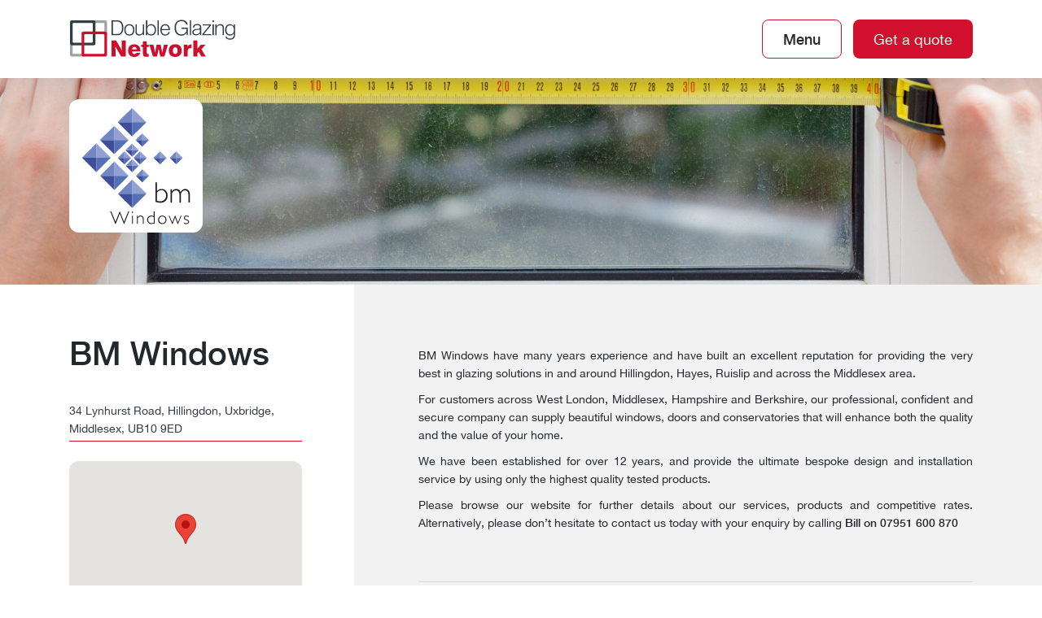

--- FILE ---
content_type: text/html; charset=UTF-8
request_url: https://www.doubleglazingnetwork.com/installer/bm-windows/
body_size: 10355
content:
 <!DOCTYPE html><html lang="en-GB" prefix="og: https://ogp.me/ns#"><head>  <script>(function(w, d, s, l, i) {
        w[l] = w[l] || [];
        w[l].push({
            'gtm.start': new Date().getTime(),
            event: 'gtm.js'
        });
        var f = d.getElementsByTagName(s)[0],
            j = d.createElement(s),
            dl = l != 'dataLayer' ? '&l=' + l : '';
        j.async = true;
        j.src =
            'https://www.googletagmanager.com/gtm.js?id=' + i + dl;
        f.parentNode.insertBefore(j, f);
    })(window, document, 'script', 'dataLayer', 'GTM-WGNHX75');</script> <link href="https://maps.gstatic.com" rel="preconnect" crossorigin><meta charset="UTF-8"><meta name="viewport" content="width=device-width, initial-scale=1"><link rel="profile" href="http://gmpg.org/xfn/11"><link media="all" href="https://www.doubleglazingnetwork.com/wp-content/cache/autoptimize/css/autoptimize_09c7f9976093a2dd425ec0eef4b8aaba.css" rel="stylesheet"><title>BM Windows | Double Glazing Network</title> <script src="https://maps.googleapis.com/maps/api/js?v=3.exp&key=AIzaSyACkQ6Pjc-vmQjLjH4HgvA9G616-cFpA6o&libraries=places"></script> <meta name="description" content="BM Windows&nbsp;have many years experience and have built an excellent reputation for providing the very best in glazing solutions in and around Hillingdon,"/><meta name="robots" content="nofollow, noindex"/><meta property="og:locale" content="en_GB" /><meta property="og:type" content="article" /><meta property="og:title" content="BM Windows | Double Glazing Network" /><meta property="og:description" content="BM Windows&nbsp;have many years experience and have built an excellent reputation for providing the very best in glazing solutions in and around Hillingdon," /><meta property="og:url" content="https://www.doubleglazingnetwork.com/installer/bm-windows/" /><meta property="og:site_name" content="Double Glazing Network" /><meta property="article:publisher" content="https://www.facebook.com/doubleglazingnetwork" /><meta name="twitter:card" content="summary_large_image" /><meta name="twitter:title" content="BM Windows | Double Glazing Network" /><meta name="twitter:description" content="BM Windows&nbsp;have many years experience and have built an excellent reputation for providing the very best in glazing solutions in and around Hillingdon," /><meta name="twitter:site" content="@DGNetworkUK" /><meta name="twitter:creator" content="@DGNetworkUK" /> <script type="application/ld+json" class="rank-math-schema">{"@context":"https://schema.org","@graph":[{"@type":"BreadcrumbList","@id":"https://www.doubleglazingnetwork.com/installer/bm-windows/#breadcrumb","itemListElement":[{"@type":"ListItem","position":"1","item":{"@id":"https://www.doubleglazingnetwork.com","name":"Home"}},{"@type":"ListItem","position":"2","item":{"@id":"https://www.doubleglazingnetwork.com/installer/bm-windows/","name":"BM Windows"}}]}]}</script> <link rel='dns-prefetch' href='//cdnjs.cloudflare.com' /><link rel="alternate" title="oEmbed (JSON)" type="application/json+oembed" href="https://www.doubleglazingnetwork.com/wp-json/oembed/1.0/embed?url=https%3A%2F%2Fwww.doubleglazingnetwork.com%2Finstaller%2Fbm-windows%2F" /><link rel="alternate" title="oEmbed (XML)" type="text/xml+oembed" href="https://www.doubleglazingnetwork.com/wp-json/oembed/1.0/embed?url=https%3A%2F%2Fwww.doubleglazingnetwork.com%2Finstaller%2Fbm-windows%2F&#038;format=xml" /><style id='wp-img-auto-sizes-contain-inline-css' type='text/css'>img:is([sizes=auto i],[sizes^="auto," i]){contain-intrinsic-size:3000px 1500px}
/*# sourceURL=wp-img-auto-sizes-contain-inline-css */</style><style id='wp-emoji-styles-inline-css' type='text/css'>img.wp-smiley, img.emoji {
		display: inline !important;
		border: none !important;
		box-shadow: none !important;
		height: 1em !important;
		width: 1em !important;
		margin: 0 0.07em !important;
		vertical-align: -0.1em !important;
		background: none !important;
		padding: 0 !important;
	}
/*# sourceURL=wp-emoji-styles-inline-css */</style><style id='wp-block-library-inline-css' type='text/css'>:root{--wp-block-synced-color:#7a00df;--wp-block-synced-color--rgb:122,0,223;--wp-bound-block-color:var(--wp-block-synced-color);--wp-editor-canvas-background:#ddd;--wp-admin-theme-color:#007cba;--wp-admin-theme-color--rgb:0,124,186;--wp-admin-theme-color-darker-10:#006ba1;--wp-admin-theme-color-darker-10--rgb:0,107,160.5;--wp-admin-theme-color-darker-20:#005a87;--wp-admin-theme-color-darker-20--rgb:0,90,135;--wp-admin-border-width-focus:2px}@media (min-resolution:192dpi){:root{--wp-admin-border-width-focus:1.5px}}.wp-element-button{cursor:pointer}:root .has-very-light-gray-background-color{background-color:#eee}:root .has-very-dark-gray-background-color{background-color:#313131}:root .has-very-light-gray-color{color:#eee}:root .has-very-dark-gray-color{color:#313131}:root .has-vivid-green-cyan-to-vivid-cyan-blue-gradient-background{background:linear-gradient(135deg,#00d084,#0693e3)}:root .has-purple-crush-gradient-background{background:linear-gradient(135deg,#34e2e4,#4721fb 50%,#ab1dfe)}:root .has-hazy-dawn-gradient-background{background:linear-gradient(135deg,#faaca8,#dad0ec)}:root .has-subdued-olive-gradient-background{background:linear-gradient(135deg,#fafae1,#67a671)}:root .has-atomic-cream-gradient-background{background:linear-gradient(135deg,#fdd79a,#004a59)}:root .has-nightshade-gradient-background{background:linear-gradient(135deg,#330968,#31cdcf)}:root .has-midnight-gradient-background{background:linear-gradient(135deg,#020381,#2874fc)}:root{--wp--preset--font-size--normal:16px;--wp--preset--font-size--huge:42px}.has-regular-font-size{font-size:1em}.has-larger-font-size{font-size:2.625em}.has-normal-font-size{font-size:var(--wp--preset--font-size--normal)}.has-huge-font-size{font-size:var(--wp--preset--font-size--huge)}.has-text-align-center{text-align:center}.has-text-align-left{text-align:left}.has-text-align-right{text-align:right}.has-fit-text{white-space:nowrap!important}#end-resizable-editor-section{display:none}.aligncenter{clear:both}.items-justified-left{justify-content:flex-start}.items-justified-center{justify-content:center}.items-justified-right{justify-content:flex-end}.items-justified-space-between{justify-content:space-between}.screen-reader-text{border:0;clip-path:inset(50%);height:1px;margin:-1px;overflow:hidden;padding:0;position:absolute;width:1px;word-wrap:normal!important}.screen-reader-text:focus{background-color:#ddd;clip-path:none;color:#444;display:block;font-size:1em;height:auto;left:5px;line-height:normal;padding:15px 23px 14px;text-decoration:none;top:5px;width:auto;z-index:100000}html :where(.has-border-color){border-style:solid}html :where([style*=border-top-color]){border-top-style:solid}html :where([style*=border-right-color]){border-right-style:solid}html :where([style*=border-bottom-color]){border-bottom-style:solid}html :where([style*=border-left-color]){border-left-style:solid}html :where([style*=border-width]){border-style:solid}html :where([style*=border-top-width]){border-top-style:solid}html :where([style*=border-right-width]){border-right-style:solid}html :where([style*=border-bottom-width]){border-bottom-style:solid}html :where([style*=border-left-width]){border-left-style:solid}html :where(img[class*=wp-image-]){height:auto;max-width:100%}:where(figure){margin:0 0 1em}html :where(.is-position-sticky){--wp-admin--admin-bar--position-offset:var(--wp-admin--admin-bar--height,0px)}@media screen and (max-width:600px){html :where(.is-position-sticky){--wp-admin--admin-bar--position-offset:0px}}

/*# sourceURL=wp-block-library-inline-css */</style><style id='global-styles-inline-css' type='text/css'>:root{--wp--preset--aspect-ratio--square: 1;--wp--preset--aspect-ratio--4-3: 4/3;--wp--preset--aspect-ratio--3-4: 3/4;--wp--preset--aspect-ratio--3-2: 3/2;--wp--preset--aspect-ratio--2-3: 2/3;--wp--preset--aspect-ratio--16-9: 16/9;--wp--preset--aspect-ratio--9-16: 9/16;--wp--preset--color--black: #000000;--wp--preset--color--cyan-bluish-gray: #abb8c3;--wp--preset--color--white: #ffffff;--wp--preset--color--pale-pink: #f78da7;--wp--preset--color--vivid-red: #cf2e2e;--wp--preset--color--luminous-vivid-orange: #ff6900;--wp--preset--color--luminous-vivid-amber: #fcb900;--wp--preset--color--light-green-cyan: #7bdcb5;--wp--preset--color--vivid-green-cyan: #00d084;--wp--preset--color--pale-cyan-blue: #8ed1fc;--wp--preset--color--vivid-cyan-blue: #0693e3;--wp--preset--color--vivid-purple: #9b51e0;--wp--preset--gradient--vivid-cyan-blue-to-vivid-purple: linear-gradient(135deg,rgb(6,147,227) 0%,rgb(155,81,224) 100%);--wp--preset--gradient--light-green-cyan-to-vivid-green-cyan: linear-gradient(135deg,rgb(122,220,180) 0%,rgb(0,208,130) 100%);--wp--preset--gradient--luminous-vivid-amber-to-luminous-vivid-orange: linear-gradient(135deg,rgb(252,185,0) 0%,rgb(255,105,0) 100%);--wp--preset--gradient--luminous-vivid-orange-to-vivid-red: linear-gradient(135deg,rgb(255,105,0) 0%,rgb(207,46,46) 100%);--wp--preset--gradient--very-light-gray-to-cyan-bluish-gray: linear-gradient(135deg,rgb(238,238,238) 0%,rgb(169,184,195) 100%);--wp--preset--gradient--cool-to-warm-spectrum: linear-gradient(135deg,rgb(74,234,220) 0%,rgb(151,120,209) 20%,rgb(207,42,186) 40%,rgb(238,44,130) 60%,rgb(251,105,98) 80%,rgb(254,248,76) 100%);--wp--preset--gradient--blush-light-purple: linear-gradient(135deg,rgb(255,206,236) 0%,rgb(152,150,240) 100%);--wp--preset--gradient--blush-bordeaux: linear-gradient(135deg,rgb(254,205,165) 0%,rgb(254,45,45) 50%,rgb(107,0,62) 100%);--wp--preset--gradient--luminous-dusk: linear-gradient(135deg,rgb(255,203,112) 0%,rgb(199,81,192) 50%,rgb(65,88,208) 100%);--wp--preset--gradient--pale-ocean: linear-gradient(135deg,rgb(255,245,203) 0%,rgb(182,227,212) 50%,rgb(51,167,181) 100%);--wp--preset--gradient--electric-grass: linear-gradient(135deg,rgb(202,248,128) 0%,rgb(113,206,126) 100%);--wp--preset--gradient--midnight: linear-gradient(135deg,rgb(2,3,129) 0%,rgb(40,116,252) 100%);--wp--preset--font-size--small: 13px;--wp--preset--font-size--medium: 20px;--wp--preset--font-size--large: 36px;--wp--preset--font-size--x-large: 42px;--wp--preset--spacing--20: 0.44rem;--wp--preset--spacing--30: 0.67rem;--wp--preset--spacing--40: 1rem;--wp--preset--spacing--50: 1.5rem;--wp--preset--spacing--60: 2.25rem;--wp--preset--spacing--70: 3.38rem;--wp--preset--spacing--80: 5.06rem;--wp--preset--shadow--natural: 6px 6px 9px rgba(0, 0, 0, 0.2);--wp--preset--shadow--deep: 12px 12px 50px rgba(0, 0, 0, 0.4);--wp--preset--shadow--sharp: 6px 6px 0px rgba(0, 0, 0, 0.2);--wp--preset--shadow--outlined: 6px 6px 0px -3px rgb(255, 255, 255), 6px 6px rgb(0, 0, 0);--wp--preset--shadow--crisp: 6px 6px 0px rgb(0, 0, 0);}:where(.is-layout-flex){gap: 0.5em;}:where(.is-layout-grid){gap: 0.5em;}body .is-layout-flex{display: flex;}.is-layout-flex{flex-wrap: wrap;align-items: center;}.is-layout-flex > :is(*, div){margin: 0;}body .is-layout-grid{display: grid;}.is-layout-grid > :is(*, div){margin: 0;}:where(.wp-block-columns.is-layout-flex){gap: 2em;}:where(.wp-block-columns.is-layout-grid){gap: 2em;}:where(.wp-block-post-template.is-layout-flex){gap: 1.25em;}:where(.wp-block-post-template.is-layout-grid){gap: 1.25em;}.has-black-color{color: var(--wp--preset--color--black) !important;}.has-cyan-bluish-gray-color{color: var(--wp--preset--color--cyan-bluish-gray) !important;}.has-white-color{color: var(--wp--preset--color--white) !important;}.has-pale-pink-color{color: var(--wp--preset--color--pale-pink) !important;}.has-vivid-red-color{color: var(--wp--preset--color--vivid-red) !important;}.has-luminous-vivid-orange-color{color: var(--wp--preset--color--luminous-vivid-orange) !important;}.has-luminous-vivid-amber-color{color: var(--wp--preset--color--luminous-vivid-amber) !important;}.has-light-green-cyan-color{color: var(--wp--preset--color--light-green-cyan) !important;}.has-vivid-green-cyan-color{color: var(--wp--preset--color--vivid-green-cyan) !important;}.has-pale-cyan-blue-color{color: var(--wp--preset--color--pale-cyan-blue) !important;}.has-vivid-cyan-blue-color{color: var(--wp--preset--color--vivid-cyan-blue) !important;}.has-vivid-purple-color{color: var(--wp--preset--color--vivid-purple) !important;}.has-black-background-color{background-color: var(--wp--preset--color--black) !important;}.has-cyan-bluish-gray-background-color{background-color: var(--wp--preset--color--cyan-bluish-gray) !important;}.has-white-background-color{background-color: var(--wp--preset--color--white) !important;}.has-pale-pink-background-color{background-color: var(--wp--preset--color--pale-pink) !important;}.has-vivid-red-background-color{background-color: var(--wp--preset--color--vivid-red) !important;}.has-luminous-vivid-orange-background-color{background-color: var(--wp--preset--color--luminous-vivid-orange) !important;}.has-luminous-vivid-amber-background-color{background-color: var(--wp--preset--color--luminous-vivid-amber) !important;}.has-light-green-cyan-background-color{background-color: var(--wp--preset--color--light-green-cyan) !important;}.has-vivid-green-cyan-background-color{background-color: var(--wp--preset--color--vivid-green-cyan) !important;}.has-pale-cyan-blue-background-color{background-color: var(--wp--preset--color--pale-cyan-blue) !important;}.has-vivid-cyan-blue-background-color{background-color: var(--wp--preset--color--vivid-cyan-blue) !important;}.has-vivid-purple-background-color{background-color: var(--wp--preset--color--vivid-purple) !important;}.has-black-border-color{border-color: var(--wp--preset--color--black) !important;}.has-cyan-bluish-gray-border-color{border-color: var(--wp--preset--color--cyan-bluish-gray) !important;}.has-white-border-color{border-color: var(--wp--preset--color--white) !important;}.has-pale-pink-border-color{border-color: var(--wp--preset--color--pale-pink) !important;}.has-vivid-red-border-color{border-color: var(--wp--preset--color--vivid-red) !important;}.has-luminous-vivid-orange-border-color{border-color: var(--wp--preset--color--luminous-vivid-orange) !important;}.has-luminous-vivid-amber-border-color{border-color: var(--wp--preset--color--luminous-vivid-amber) !important;}.has-light-green-cyan-border-color{border-color: var(--wp--preset--color--light-green-cyan) !important;}.has-vivid-green-cyan-border-color{border-color: var(--wp--preset--color--vivid-green-cyan) !important;}.has-pale-cyan-blue-border-color{border-color: var(--wp--preset--color--pale-cyan-blue) !important;}.has-vivid-cyan-blue-border-color{border-color: var(--wp--preset--color--vivid-cyan-blue) !important;}.has-vivid-purple-border-color{border-color: var(--wp--preset--color--vivid-purple) !important;}.has-vivid-cyan-blue-to-vivid-purple-gradient-background{background: var(--wp--preset--gradient--vivid-cyan-blue-to-vivid-purple) !important;}.has-light-green-cyan-to-vivid-green-cyan-gradient-background{background: var(--wp--preset--gradient--light-green-cyan-to-vivid-green-cyan) !important;}.has-luminous-vivid-amber-to-luminous-vivid-orange-gradient-background{background: var(--wp--preset--gradient--luminous-vivid-amber-to-luminous-vivid-orange) !important;}.has-luminous-vivid-orange-to-vivid-red-gradient-background{background: var(--wp--preset--gradient--luminous-vivid-orange-to-vivid-red) !important;}.has-very-light-gray-to-cyan-bluish-gray-gradient-background{background: var(--wp--preset--gradient--very-light-gray-to-cyan-bluish-gray) !important;}.has-cool-to-warm-spectrum-gradient-background{background: var(--wp--preset--gradient--cool-to-warm-spectrum) !important;}.has-blush-light-purple-gradient-background{background: var(--wp--preset--gradient--blush-light-purple) !important;}.has-blush-bordeaux-gradient-background{background: var(--wp--preset--gradient--blush-bordeaux) !important;}.has-luminous-dusk-gradient-background{background: var(--wp--preset--gradient--luminous-dusk) !important;}.has-pale-ocean-gradient-background{background: var(--wp--preset--gradient--pale-ocean) !important;}.has-electric-grass-gradient-background{background: var(--wp--preset--gradient--electric-grass) !important;}.has-midnight-gradient-background{background: var(--wp--preset--gradient--midnight) !important;}.has-small-font-size{font-size: var(--wp--preset--font-size--small) !important;}.has-medium-font-size{font-size: var(--wp--preset--font-size--medium) !important;}.has-large-font-size{font-size: var(--wp--preset--font-size--large) !important;}.has-x-large-font-size{font-size: var(--wp--preset--font-size--x-large) !important;}
/*# sourceURL=global-styles-inline-css */</style><style id='classic-theme-styles-inline-css' type='text/css'>/*! This file is auto-generated */
.wp-block-button__link{color:#fff;background-color:#32373c;border-radius:9999px;box-shadow:none;text-decoration:none;padding:calc(.667em + 2px) calc(1.333em + 2px);font-size:1.125em}.wp-block-file__button{background:#32373c;color:#fff;text-decoration:none}
/*# sourceURL=/wp-includes/css/classic-themes.min.css */</style> <script type="text/javascript" src="https://www.doubleglazingnetwork.com/wp-includes/js/jquery/jquery.min.js?ver=3.7.1" id="jquery-core-js"></script> <script type="text/javascript" id="afp_script-js-extra">var afp_vars = {"afp_nonce":"90ad9e5463","afp_ajax_url":"https://www.doubleglazingnetwork.com/wp-admin/admin-ajax.php"};
//# sourceURL=afp_script-js-extra</script> <link rel="https://api.w.org/" href="https://www.doubleglazingnetwork.com/wp-json/" /><link rel="alternate" title="JSON" type="application/json" href="https://www.doubleglazingnetwork.com/wp-json/wp/v2/installer/119020" /><link rel="EditURI" type="application/rsd+xml" title="RSD" href="https://www.doubleglazingnetwork.com/xmlrpc.php?rsd" /><link rel='shortlink' href='https://www.doubleglazingnetwork.com/?p=119020' /><link rel="icon" href="https://www.doubleglazingnetwork.com/wp-content/uploads/2025/03/cropped-Double-Glazing-Network-Icon-PNG-32x32.png" sizes="32x32" /><link rel="icon" href="https://www.doubleglazingnetwork.com/wp-content/uploads/2025/03/cropped-Double-Glazing-Network-Icon-PNG-192x192.png" sizes="192x192" /><link rel="apple-touch-icon" href="https://www.doubleglazingnetwork.com/wp-content/uploads/2025/03/cropped-Double-Glazing-Network-Icon-PNG-180x180.png" /><meta name="msapplication-TileImage" content="https://www.doubleglazingnetwork.com/wp-content/uploads/2025/03/cropped-Double-Glazing-Network-Icon-PNG-270x270.png" /></head><body id="top" role="document" class="wp-singular installer-template-default single single-installer postid-119020 wp-theme-dgn"> <noscript><iframe src="https://www.googletagmanager.com/ns.html?id=GTM-WGNHX75" height="0" width="0" style="display:none;visibility:hidden"></iframe></noscript><header id="siteHeader" class="container-fluid"><div class="container headerContainer"><div class="d-flex align-items-center justify-content-between"> <a href="https://www.doubleglazingnetwork.com/" rel="home"> <img id="siteLogo" src="https://www.doubleglazingnetwork.com/wp-content/uploads/2025/04/double_glazing_network_site_logo.svg" alt="Double Glazing Network"> </a><div><div id="menuTrigger" class="button button-secondary">Menu</div> <a class="button button-primary ml-2 d-none d-sm-inline-block" href="https://www.quote-builder.co.uk/DGN" target="_blank" rel="noopener" >Get a quote</a></div></div></div><nav id="mainMenu" class="main-navigation" role="navigation"><div class="container"><div class="d-flex flex-column mainMenuItemsContainer"><div class="w-100 my-md-auto"><div class="menu-primary-menu-container"><ul id="menu-primary-menu" class="menu"><li id="menu-item-19" class="menu-item menu-item-type-post_type menu-item-object-page menu-item-19"><a href="https://www.doubleglazingnetwork.com/windows/">Windows<img width="800" height="545" src="https://www.doubleglazingnetwork.com/wp-content/uploads/2017/11/flush-sash-windows-800x545.jpeg" class="menu-img border-radius" alt="" decoding="async" fetchpriority="high" /></a></li><li id="menu-item-18" class="menu-item menu-item-type-post_type menu-item-object-page menu-item-18"><a href="https://www.doubleglazingnetwork.com/doors/">Doors<img width="800" height="545" src="https://www.doubleglazingnetwork.com/wp-content/uploads/2017/11/Augusta-Hero-800x545.png" class="menu-img border-radius" alt="" decoding="async" /></a></li><li id="menu-item-17" class="menu-item menu-item-type-post_type menu-item-object-page menu-item-17"><a href="https://www.doubleglazingnetwork.com/conservatories/">Conservatories<img width="800" height="545" src="https://www.doubleglazingnetwork.com/wp-content/uploads/2025/03/conservatory-bifold-doors-800x545-1.jpeg" class="menu-img border-radius" alt="" decoding="async" srcset="https://www.doubleglazingnetwork.com/wp-content/uploads/2025/03/conservatory-bifold-doors-800x545-1.jpeg 800w, https://www.doubleglazingnetwork.com/wp-content/uploads/2025/03/conservatory-bifold-doors-800x545-1-300x204.jpeg 300w, https://www.doubleglazingnetwork.com/wp-content/uploads/2025/03/conservatory-bifold-doors-800x545-1-768x523.jpeg 768w" sizes="(max-width: 800px) 100vw, 800px" /></a></li><li id="menu-item-26271" class="menu-item menu-item-type-post_type menu-item-object-page menu-item-26271"><a href="https://www.doubleglazingnetwork.com/colours/">Colours<img width="800" height="545" src="https://www.doubleglazingnetwork.com/wp-content/uploads/2018/03/Refine-cropped-2-800x545.jpg" class="menu-img border-radius" alt="upvc refine" decoding="async" /></a></li><li id="menu-item-116499" class="menu-item menu-item-type-post_type menu-item-object-page menu-item-116499"><a href="https://www.doubleglazingnetwork.com/inspiration/">Inspiration<img width="800" height="545" src="https://www.doubleglazingnetwork.com/wp-content/uploads/2017/11/bow-windows-flush-sash-800x545.jpeg" class="menu-img border-radius" alt="" decoding="async" /></a></li></ul></div></div><div class="w-100 py-md-5 d-flex align-items-start"><div class="menu-secondary-menu-container"><ul id="menu-secondary-menu" class="menu"><li id="menu-item-116497" class="menu-item menu-item-type-post_type menu-item-object-page menu-item-116497"><a href="https://www.doubleglazingnetwork.com/about/">About</a></li><li id="menu-item-116498" class="menu-item menu-item-type-post_type menu-item-object-page menu-item-116498"><a href="https://www.doubleglazingnetwork.com/find-installer/">Find an installer</a></li><li id="menu-item-116496" class="menu-item menu-item-type-post_type menu-item-object-page menu-item-116496"><a href="https://www.doubleglazingnetwork.com/blog/">Blog</a></li><li id="menu-item-116502" class="menu-item menu-item-type-post_type menu-item-object-page menu-item-116502"><a href="https://www.doubleglazingnetwork.com/contact-us/">Contact us</a></li></ul></div></div></div></div></nav></header><main role="main"><div id="mobileStickyCta" class="d-sm-none"><div class="d-flex align-items-center justify-content-between"><p class="m-0 pr-3 bold-weight">Get your free and quick quotation today</p> <a class="button button-primary" href="https://www.quote-builder.co.uk/DGN" target="_blank" rel="noopener" >Get a quote</a></div></div> <script type='application/ld+json'>{
            "@context": "http://www.schema.org",
            "@type": "LocalBusiness",
            "name": "BM Windows",
            "url": "https://www.doubleglazingnetwork.com/installer/bm-windows/",
            "logo": "https://www.doubleglazingnetwork.com/wp-content/uploads/2025/03/dc3f4b5e-c18f-4c30-8eef-efb32b1e94dc_BM-Windows-Logo.svg",
            "image": "https://www.doubleglazingnetwork.com/wp-content/uploads/2025/03/dc3f4b5e-c18f-4c30-8eef-efb32b1e94dc_BM-Windows-Logo.svg",
            "telephone": "+44 +447951600870",
            "priceRange": "£",
            "description": "A local double glazing company for uPVC windows and doors in Middlesex.",
            "address": {
                "@type": "PostalAddress",
                "streetAddress": "34 Lynhurst Road, Hillingdon, ",
                "addressLocality": "Middlesex",
                "addressRegion": "Uxbridge",
                "postalCode": "UB10 9ED",
                "addressCountry": "United Kingdom"
            },
            "geo": {
                "@type": "GeoCoordinates",
                "latitude": "51.547732",
                "longitude": " -0.439074"
            },
            "openingHoursSpecification": {
                "@type": "OpeningHoursSpecification",
                "dayOfWeek": [
                    "Monday",
                    "Tuesday",
                    "Wednesday",
                    "Thursday",
                    "Friday"
                ],
                "opens": "09:00",
                "closes": "17:00"
            },
            "contactPoint": {
                "@type": "ContactPoint",
                "telephone": "+44 +447951600870",
                "contactType": "customer service"
            }
        }</script> <section class="container-fluid bg page-header__installer" style="background-image: url( 'https://www.doubleglazingnetwork.com/wp-content/uploads/2025/03/installers-1920x544.jpg' );"><div class="container"><div class="d-flex justify-content-center align-items-center single-installer-logo"> <img width="1" height="1" src="https://www.doubleglazingnetwork.com/wp-content/uploads/2025/03/dc3f4b5e-c18f-4c30-8eef-efb32b1e94dc_BM-Windows-Logo.svg" class="animate animate-down wp-post-image" alt="BM Windows" title="BM Windows" decoding="async" /></div></div></section><section class="installer-details-overview"><div class="container"><div class="row"><div class="col-lg-4"><div class="sidebar"><p class="rating" data-placeid="ChIJcRZVV7BtdkgRx212ZHuy-9I"></p><h1 class="heading-style-1 mb-1">BM Windows</h1><p class="installer-result-block-text__overview mb-0"></p><p class="installer-result-block-text__address pt-4 pb-2"> <a class="text-link d-block" href="https://maps.google.com/maps?q=34 Lynhurst Road,Hillingdon, Uxbridge, UB10 9ED+United+Kingdom&amp;hl=en&amp;t=v&amp;hnear=34 Lynhurst Road,Hillingdon, Uxbridge, UB10 9ED,+United+Kingdom" data-lightbox="iframe" target="_blank" rel="noopener"> 34 Lynhurst Road,   Hillingdon,    Uxbridge,  Middlesex, UB10 9ED </a></p><div id="map"></div><div class="opening-hours-container" data-placeid="ChIJcRZVV7BtdkgRx212ZHuy-9I"><h4>Opening times</h4></div><div class="d-flex flex-wrap" style="gap: 8px;"> <a class="button flex-fill button-secondary" href="mailto:bill.bmwindows@gmail.com">Email us</a> <a class="button flex-fill button-secondary" href="tel:+447951600870">Call us</a> <a class="button flex-fill button-secondary" href="http://www.bm-windows.com/" target="_blank" rel="noopener">View website</a></div><div class="pt-2"> <a class="button button-primary w-100" href="https://www.quote-builder.co.uk/T1IX1KPL" target="_blank" rel="noopener">Get a quote</a></div></div></div><div class="col-lg-8 content-block"><div class="installer-details-about typography"><p style="margin-top: 10px;margin-bottom: 10px;font-size: 16px;text-align: justify"><span class="rsedit"></span></p><p><span></p><p style="margin-top: 10px;margin-bottom: 10px;font-size: 16px;text-align: justify"><span class="rsedit">BM Windows</span>&nbsp;have many years experience and have built an excellent reputation for providing the very best in glazing solutions in and around Hillingdon, Hayes,&nbsp;<span class="rsedit">Ruislip&nbsp;</span>and across the&nbsp;<span class="rsedit">Middlesex&nbsp;</span>area.&nbsp;</p><p style="margin-top: 10px;margin-bottom: 10px;font-size: 16px;text-align: justify">For customers across West London, Middlesex, Hampshire and Berkshire, our professional, confident and secure company can supply beautiful windows, doors and conservatories that will enhance both the quality and the value of your home.</p><p style="margin-top: 10px;margin-bottom: 10px;font-size: 16px;text-align: justify">We have been established for over 12 years, and provide the ultimate bespoke design and installation service by using only the highest quality tested products.</p><p style="margin-top: 10px;margin-bottom: 10px;font-size: 16px;text-align: justify">Please browse our website for further details about our services, products and competitive rates. Alternatively, please don&#8217;t hesitate to contact us today with your enquiry by calling&nbsp;<strong>B</strong><strong>ill on 07951 600 870&nbsp;</strong></p><p></span></p><p style="margin-top: 10px;margin-bottom: 10px;font-size: 16px;text-align: justify"><strong></strong></p></div><div class="services-list__container" style="padding-left: 0;"><h2 class="heading-style-2 installer-details-about__title">Services</h2><ul><li>Cladding</li><li>Composite single door</li><li>Fascia</li><li>Garage door</li><li>Guttering</li><li>Porch</li><li>Soffit</li><li>Upvc bi-fold door</li><li>Upvc casement window</li><li>Upvc flush casement window</li><li>Upvc french door</li><li>Upvc patio door</li><li>Upvc refine casement window</li><li>Upvc single door</li><li>Upvc tilt &amp; turn window</li></ul></div><div id="google-reviews" class="row"></div></div></div></div></section> <script>jQuery( document ).ready( function( $ ) {

    let $placeId = "ChIJcRZVV7BtdkgRx212ZHuy-9I";
    let geocoder;
    let initialPosition = {
        lat: 51.547732,
        lng:  -0.439074    };
    let map = new google.maps.Map( document.getElementById( 'map' ), {
        center: initialPosition,
        zoom: 14,
    } );

    // Google Rating
    function initRating( placeid, element ) {

        var service = new google.maps.places.PlacesService( map );

        service.getDetails( {
            placeId: placeid
        },
        function( place, status ) {
            if( place.rating > 0 ){
                console.log( place.rating );
                $( element ).append( '<p class="mini-google-revews-text">Google Rating</p>' );
                $( element ).append( place.rating + "  " );

                rounded_rating = Math.round( place.rating )

                for ( i = 1; i <= rounded_rating; i++ ) {
                    $( element ).append( "<span class='fa fa-star checked'></span>" );
                }
            }
        });
    }

    $( ".rating" ).each( function() {
        var placeid = $( this ).data( "placeid" );
        initRating( placeid, this );
    } );

    
    // Google Map
    function initMap() {
        
        map = new google.maps.Map(document.getElementById('map'), {
            center: initialPosition,
            zoom: 14,
        });
        geocoder = new google.maps.Geocoder();

        //Add default position marker
        currentLocationMarker = new google.maps.Marker({
            position: initialPosition,
            map: map,
            title: "BM Windows"
        });

        currentLocationMarker.setPosition(initialPosition);
    }
    initMap();


    //Opening Hours
    function initHours( placeid, element ) {

        var service = new google.maps.places.PlacesService( map );

        service.getDetails( {
            placeId: placeid
        },
        function( place, status ) {

            var opening_times_data = place.opening_hours.weekday_text;

            place.opening_hours.weekday_text.forEach( function( entry ) {
                $( '.js-opening-times-title' ).show();
                $( element ).append( "<p class='opening-hours-day'>" + entry + "</p>" );
            });
        });
    }

    $( ".opening-hours-container" ).each( function() {
        var placeid = $( this ).data( "placeid" );
        initHours( placeid, this );
    });


    // Google Reviews
    $( "#google-reviews" ).googlePlaces( {
        placeId: $placeId //Find placeID @: https://developers.google.com/places/place-id
            ,
        render: ['reviews'],
        min_rating: 4,
        max_rows: 4
    } );
});</script> <section class="container section-padding no-bg-color latest-insights"><div class="d-flex justify-content-between align-items-end"><div class="col-md-8 col-lg-6 col-xl-4 col-xxl-3 p-0"><h2 class="mb-0">Making the right choice with the right insights</h2></div><div class="d-none d-md-block"> <a class="button button-secondary" href="https://www.doubleglazingnetwork.com/blog/">View blog</a></div></div><div class="blog-post-listing blog-slider"><article class="animate-stagger"> <a href="https://www.doubleglazingnetwork.com/blog/are-your-windows-secure/"><div class="pb-3"> <img width="600" height="488" src="https://www.doubleglazingnetwork.com/wp-content/uploads/2025/12/sash-horn-windows-600x488.webp" class="border-radius__large wp-post-image" alt="Are Your Windows Secure?" decoding="async" loading="lazy" title="Are Your Windows Secure? 1"></div><h3 class="heading-style-5 mb-1">Are Your Windows Secure?</h3><p class="posted-on mb-0">1st December 2025</p> </a></article><article class="animate-stagger"> <a href="https://www.doubleglazingnetwork.com/blog/2026-door-trends/"><div class="pb-3"> <img width="600" height="488" src="https://www.doubleglazingnetwork.com/wp-content/uploads/2025/12/Augusta-Hero-600x488.webp" class="border-radius__large wp-post-image" alt="2026 Door and Window Trends: What’s In Style This Year?" decoding="async" loading="lazy" title="2026 Door and Window Trends: What’s In Style This Year? 2"></div><h3 class="heading-style-5 mb-1">2026 Door and Window Trends: What’s In Style This Year?</h3><p class="posted-on mb-0">1st December 2025</p> </a></article><article class="animate-stagger"> <a href="https://www.doubleglazingnetwork.com/blog/how-to-measure-windows-doors/"><div class="pb-3"> <img width="600" height="480" src="https://www.doubleglazingnetwork.com/wp-content/uploads/2025/12/Nasir_Install_A-600x480.webp" class="border-radius__large wp-post-image" alt="How to Measure for Replacement Doors and Windows" decoding="async" loading="lazy" title="How to Measure for Replacement Doors and Windows 3"></div><h3 class="heading-style-5 mb-1">How to Measure for Replacement Doors and Windows</h3><p class="posted-on mb-0">1st December 2025</p> </a></article><article class="animate-stagger"> <a href="https://www.doubleglazingnetwork.com/blog/decorate-your-door-for-christmas/"><div class="pb-3"> <img width="600" height="488" src="https://www.doubleglazingnetwork.com/wp-content/uploads/2025/10/decorate-door-for-christmas-safely-600x488.webp" class="border-radius__large wp-post-image" alt="How to Decorate Your Door Safely for Christmas" decoding="async" loading="lazy" srcset="https://www.doubleglazingnetwork.com/wp-content/uploads/2025/10/decorate-door-for-christmas-safely-600x488.webp 600w, https://www.doubleglazingnetwork.com/wp-content/uploads/2025/10/decorate-door-for-christmas-safely-800x650.webp 800w" sizes="auto, (max-width: 600px) 100vw, 600px" title="How to Decorate Your Door Safely for Christmas 4"></div><h3 class="heading-style-5 mb-1">How to Decorate Your Door Safely for Christmas</h3><p class="posted-on mb-0">31st October 2025</p> </a></article></div><div class="d-md-none"> <a class="button button-secondary" href="https://www.doubleglazingnetwork.com/blog/">View blog</a></div></section></main><footer role="contentinfo"><div id="siteFooter" class="container-fluid invert"><div class="container"><div class="row justify-content-between"><div class="col-lg-7"><h2 class="heading-style-0">The UK's largest network of reputable installers</h2></div><div class="col-lg-5 d-lg-flex justify-content-lg-end align-items-lg-start"><nav role="navigation"><div class="menu-primary-menu-container"><ul id="menu-primary-menu-1" class="menu"><li class="menu-item menu-item-type-post_type menu-item-object-page menu-item-19"><a href="https://www.doubleglazingnetwork.com/windows/">Windows<img width="800" height="545" src="https://www.doubleglazingnetwork.com/wp-content/uploads/2017/11/flush-sash-windows-800x545.jpeg" class="menu-img border-radius" alt="" decoding="async" loading="lazy" /></a></li><li class="menu-item menu-item-type-post_type menu-item-object-page menu-item-18"><a href="https://www.doubleglazingnetwork.com/doors/">Doors<img width="800" height="545" src="https://www.doubleglazingnetwork.com/wp-content/uploads/2017/11/Augusta-Hero-800x545.png" class="menu-img border-radius" alt="" decoding="async" loading="lazy" /></a></li><li class="menu-item menu-item-type-post_type menu-item-object-page menu-item-17"><a href="https://www.doubleglazingnetwork.com/conservatories/">Conservatories<img width="800" height="545" src="https://www.doubleglazingnetwork.com/wp-content/uploads/2025/03/conservatory-bifold-doors-800x545-1.jpeg" class="menu-img border-radius" alt="" decoding="async" loading="lazy" srcset="https://www.doubleglazingnetwork.com/wp-content/uploads/2025/03/conservatory-bifold-doors-800x545-1.jpeg 800w, https://www.doubleglazingnetwork.com/wp-content/uploads/2025/03/conservatory-bifold-doors-800x545-1-300x204.jpeg 300w, https://www.doubleglazingnetwork.com/wp-content/uploads/2025/03/conservatory-bifold-doors-800x545-1-768x523.jpeg 768w" sizes="auto, (max-width: 800px) 100vw, 800px" /></a></li><li class="menu-item menu-item-type-post_type menu-item-object-page menu-item-26271"><a href="https://www.doubleglazingnetwork.com/colours/">Colours<img width="800" height="545" src="https://www.doubleglazingnetwork.com/wp-content/uploads/2018/03/Refine-cropped-2-800x545.jpg" class="menu-img border-radius" alt="upvc refine" decoding="async" loading="lazy" /></a></li><li class="menu-item menu-item-type-post_type menu-item-object-page menu-item-116499"><a href="https://www.doubleglazingnetwork.com/inspiration/">Inspiration<img width="800" height="545" src="https://www.doubleglazingnetwork.com/wp-content/uploads/2017/11/bow-windows-flush-sash-800x545.jpeg" class="menu-img border-radius" alt="" decoding="async" loading="lazy" /></a></li></ul></div></nav></div></div><div class="row justify-content-between align-items-end pt-3 pb-3 pb-lg-5"><div class="col-lg-4"><ul id="social"><li> <a href="https://twitter.com/DGNetworkUK" target="_blank"> <i class="fa-brands fa-x-twitter"></i> </a></li><li> <a href="https://www.facebook.com/doubleglazingnetwork" target="_blank"> <i class="fa-brands fa-facebook"></i> </a></li><li> <a href="https://www.youtube.com/user/DoubleGlazingNetwork/" target="_blank"> <i class="fa-brands fa-youtube"></i> </a></li></ul></div><div class="col-lg-8 d-lg-flex justify-content-lg-end align-items-lg-start"><nav role="navigation"><div class="menu-secondary-menu-container"><ul id="menu-secondary-menu-1" class="menu"><li class="menu-item menu-item-type-post_type menu-item-object-page menu-item-116497"><a href="https://www.doubleglazingnetwork.com/about/">About</a></li><li class="menu-item menu-item-type-post_type menu-item-object-page menu-item-116498"><a href="https://www.doubleglazingnetwork.com/find-installer/">Find an installer</a></li><li class="menu-item menu-item-type-post_type menu-item-object-page menu-item-116496"><a href="https://www.doubleglazingnetwork.com/blog/">Blog</a></li><li class="menu-item menu-item-type-post_type menu-item-object-page menu-item-116502"><a href="https://www.doubleglazingnetwork.com/contact-us/">Contact us</a></li></ul></div></nav></div></div><div id="footerCopyright" class="pt-lg-5"><div class="d-lg-flex justify-content-between"><p class="mb-0"><a href="/privacy-policy/">Privacy Policy</a> | <a href="/terms-and-conditions/">Terms and Conditions</a> &copy; 2026 Double Glazing Network</p><p class="mb-0 pt-3 pt-lg-0">Powered by TruFrame</p></div></div></div></div></footer> <a id="goTop" href="#top" class="d-none d-md-block"> <i class="fas fa-chevron-up"></i> </a> <script type="speculationrules">{"prefetch":[{"source":"document","where":{"and":[{"href_matches":"/*"},{"not":{"href_matches":["/wp-*.php","/wp-admin/*","/wp-content/uploads/*","/wp-content/*","/wp-content/plugins/*","/wp-content/themes/dgn/*","/*\\?(.+)"]}},{"not":{"selector_matches":"a[rel~=\"nofollow\"]"}},{"not":{"selector_matches":".no-prefetch, .no-prefetch a"}}]},"eagerness":"conservative"}]}</script> <script type="text/javascript" src="https://www.doubleglazingnetwork.com/wp-includes/js/dist/hooks.min.js?ver=dd5603f07f9220ed27f1" id="wp-hooks-js"></script> <script type="text/javascript" src="https://www.doubleglazingnetwork.com/wp-includes/js/dist/i18n.min.js?ver=c26c3dc7bed366793375" id="wp-i18n-js"></script> <script type="text/javascript" id="wp-i18n-js-after">wp.i18n.setLocaleData( { 'text direction\u0004ltr': [ 'ltr' ] } );
//# sourceURL=wp-i18n-js-after</script> <script type="text/javascript" id="contact-form-7-js-translations">( function( domain, translations ) {
	var localeData = translations.locale_data[ domain ] || translations.locale_data.messages;
	localeData[""].domain = domain;
	wp.i18n.setLocaleData( localeData, domain );
} )( "contact-form-7", {"translation-revision-date":"2024-05-21 11:58:24+0000","generator":"GlotPress\/4.0.1","domain":"messages","locale_data":{"messages":{"":{"domain":"messages","plural-forms":"nplurals=2; plural=n != 1;","lang":"en_GB"},"Error:":["Error:"]}},"comment":{"reference":"includes\/js\/index.js"}} );
//# sourceURL=contact-form-7-js-translations</script> <script type="text/javascript" id="contact-form-7-js-before">var wpcf7 = {
    "api": {
        "root": "https:\/\/www.doubleglazingnetwork.com\/wp-json\/",
        "namespace": "contact-form-7\/v1"
    },
    "cached": 1
};
//# sourceURL=contact-form-7-js-before</script> <script type="text/javascript" src="https://cdnjs.cloudflare.com/ajax/libs/gsap/2.1.3/TweenMax.min.js?ver=20250724" id="gsap-tween-js"></script> <script type="text/javascript" src="//cdnjs.cloudflare.com/ajax/libs/ScrollMagic/2.0.7/ScrollMagic.min.js?ver=20250724" id="scrollmagic-js"></script> <script type="text/javascript" src="https://cdnjs.cloudflare.com/ajax/libs/ScrollMagic/2.0.7/plugins/animation.gsap.js?ver=20250724" id="scrollmagic-gsap-js"></script> <script type="text/javascript" src="https://www.google.com/recaptcha/api.js?render=6Le8Bz4sAAAAAAFPekhNoQe2wK8Jo6559ii-iAXT&amp;ver=3.0" id="google-recaptcha-js"></script> <script type="text/javascript" src="https://www.doubleglazingnetwork.com/wp-includes/js/dist/vendor/wp-polyfill.min.js?ver=3.15.0" id="wp-polyfill-js"></script> <script type="text/javascript" id="wpcf7-recaptcha-js-before">var wpcf7_recaptcha = {
    "sitekey": "6Le8Bz4sAAAAAAFPekhNoQe2wK8Jo6559ii-iAXT",
    "actions": {
        "homepage": "homepage",
        "contactform": "contactform"
    }
};
//# sourceURL=wpcf7-recaptcha-js-before</script> <script id="wp-emoji-settings" type="application/json">{"baseUrl":"https://s.w.org/images/core/emoji/17.0.2/72x72/","ext":".png","svgUrl":"https://s.w.org/images/core/emoji/17.0.2/svg/","svgExt":".svg","source":{"concatemoji":"https://www.doubleglazingnetwork.com/wp-includes/js/wp-emoji-release.min.js?ver=6.9"}}</script> <script type="module">/*! This file is auto-generated */
const a=JSON.parse(document.getElementById("wp-emoji-settings").textContent),o=(window._wpemojiSettings=a,"wpEmojiSettingsSupports"),s=["flag","emoji"];function i(e){try{var t={supportTests:e,timestamp:(new Date).valueOf()};sessionStorage.setItem(o,JSON.stringify(t))}catch(e){}}function c(e,t,n){e.clearRect(0,0,e.canvas.width,e.canvas.height),e.fillText(t,0,0);t=new Uint32Array(e.getImageData(0,0,e.canvas.width,e.canvas.height).data);e.clearRect(0,0,e.canvas.width,e.canvas.height),e.fillText(n,0,0);const a=new Uint32Array(e.getImageData(0,0,e.canvas.width,e.canvas.height).data);return t.every((e,t)=>e===a[t])}function p(e,t){e.clearRect(0,0,e.canvas.width,e.canvas.height),e.fillText(t,0,0);var n=e.getImageData(16,16,1,1);for(let e=0;e<n.data.length;e++)if(0!==n.data[e])return!1;return!0}function u(e,t,n,a){switch(t){case"flag":return n(e,"\ud83c\udff3\ufe0f\u200d\u26a7\ufe0f","\ud83c\udff3\ufe0f\u200b\u26a7\ufe0f")?!1:!n(e,"\ud83c\udde8\ud83c\uddf6","\ud83c\udde8\u200b\ud83c\uddf6")&&!n(e,"\ud83c\udff4\udb40\udc67\udb40\udc62\udb40\udc65\udb40\udc6e\udb40\udc67\udb40\udc7f","\ud83c\udff4\u200b\udb40\udc67\u200b\udb40\udc62\u200b\udb40\udc65\u200b\udb40\udc6e\u200b\udb40\udc67\u200b\udb40\udc7f");case"emoji":return!a(e,"\ud83e\u1fac8")}return!1}function f(e,t,n,a){let r;const o=(r="undefined"!=typeof WorkerGlobalScope&&self instanceof WorkerGlobalScope?new OffscreenCanvas(300,150):document.createElement("canvas")).getContext("2d",{willReadFrequently:!0}),s=(o.textBaseline="top",o.font="600 32px Arial",{});return e.forEach(e=>{s[e]=t(o,e,n,a)}),s}function r(e){var t=document.createElement("script");t.src=e,t.defer=!0,document.head.appendChild(t)}a.supports={everything:!0,everythingExceptFlag:!0},new Promise(t=>{let n=function(){try{var e=JSON.parse(sessionStorage.getItem(o));if("object"==typeof e&&"number"==typeof e.timestamp&&(new Date).valueOf()<e.timestamp+604800&&"object"==typeof e.supportTests)return e.supportTests}catch(e){}return null}();if(!n){if("undefined"!=typeof Worker&&"undefined"!=typeof OffscreenCanvas&&"undefined"!=typeof URL&&URL.createObjectURL&&"undefined"!=typeof Blob)try{var e="postMessage("+f.toString()+"("+[JSON.stringify(s),u.toString(),c.toString(),p.toString()].join(",")+"));",a=new Blob([e],{type:"text/javascript"});const r=new Worker(URL.createObjectURL(a),{name:"wpTestEmojiSupports"});return void(r.onmessage=e=>{i(n=e.data),r.terminate(),t(n)})}catch(e){}i(n=f(s,u,c,p))}t(n)}).then(e=>{for(const n in e)a.supports[n]=e[n],a.supports.everything=a.supports.everything&&a.supports[n],"flag"!==n&&(a.supports.everythingExceptFlag=a.supports.everythingExceptFlag&&a.supports[n]);var t;a.supports.everythingExceptFlag=a.supports.everythingExceptFlag&&!a.supports.flag,a.supports.everything||((t=a.source||{}).concatemoji?r(t.concatemoji):t.wpemoji&&t.twemoji&&(r(t.twemoji),r(t.wpemoji)))});
//# sourceURL=https://www.doubleglazingnetwork.com/wp-includes/js/wp-emoji-loader.min.js</script> <script defer src="https://www.doubleglazingnetwork.com/wp-content/cache/autoptimize/js/autoptimize_ff5e4765717b4399acbac87dde2f2213.js"></script></body></html>
<!--
Performance optimized by W3 Total Cache. Learn more: https://www.boldgrid.com/w3-total-cache/?utm_source=w3tc&utm_medium=footer_comment&utm_campaign=free_plugin


Served from: www.doubleglazingnetwork.com @ 2026-01-20 20:04:52 by W3 Total Cache
-->

--- FILE ---
content_type: text/html; charset=utf-8
request_url: https://www.google.com/recaptcha/api2/anchor?ar=1&k=6Le8Bz4sAAAAAAFPekhNoQe2wK8Jo6559ii-iAXT&co=aHR0cHM6Ly93d3cuZG91YmxlZ2xhemluZ25ldHdvcmsuY29tOjQ0Mw..&hl=en&v=PoyoqOPhxBO7pBk68S4YbpHZ&size=invisible&anchor-ms=20000&execute-ms=30000&cb=kghg4g4byr1i
body_size: 48734
content:
<!DOCTYPE HTML><html dir="ltr" lang="en"><head><meta http-equiv="Content-Type" content="text/html; charset=UTF-8">
<meta http-equiv="X-UA-Compatible" content="IE=edge">
<title>reCAPTCHA</title>
<style type="text/css">
/* cyrillic-ext */
@font-face {
  font-family: 'Roboto';
  font-style: normal;
  font-weight: 400;
  font-stretch: 100%;
  src: url(//fonts.gstatic.com/s/roboto/v48/KFO7CnqEu92Fr1ME7kSn66aGLdTylUAMa3GUBHMdazTgWw.woff2) format('woff2');
  unicode-range: U+0460-052F, U+1C80-1C8A, U+20B4, U+2DE0-2DFF, U+A640-A69F, U+FE2E-FE2F;
}
/* cyrillic */
@font-face {
  font-family: 'Roboto';
  font-style: normal;
  font-weight: 400;
  font-stretch: 100%;
  src: url(//fonts.gstatic.com/s/roboto/v48/KFO7CnqEu92Fr1ME7kSn66aGLdTylUAMa3iUBHMdazTgWw.woff2) format('woff2');
  unicode-range: U+0301, U+0400-045F, U+0490-0491, U+04B0-04B1, U+2116;
}
/* greek-ext */
@font-face {
  font-family: 'Roboto';
  font-style: normal;
  font-weight: 400;
  font-stretch: 100%;
  src: url(//fonts.gstatic.com/s/roboto/v48/KFO7CnqEu92Fr1ME7kSn66aGLdTylUAMa3CUBHMdazTgWw.woff2) format('woff2');
  unicode-range: U+1F00-1FFF;
}
/* greek */
@font-face {
  font-family: 'Roboto';
  font-style: normal;
  font-weight: 400;
  font-stretch: 100%;
  src: url(//fonts.gstatic.com/s/roboto/v48/KFO7CnqEu92Fr1ME7kSn66aGLdTylUAMa3-UBHMdazTgWw.woff2) format('woff2');
  unicode-range: U+0370-0377, U+037A-037F, U+0384-038A, U+038C, U+038E-03A1, U+03A3-03FF;
}
/* math */
@font-face {
  font-family: 'Roboto';
  font-style: normal;
  font-weight: 400;
  font-stretch: 100%;
  src: url(//fonts.gstatic.com/s/roboto/v48/KFO7CnqEu92Fr1ME7kSn66aGLdTylUAMawCUBHMdazTgWw.woff2) format('woff2');
  unicode-range: U+0302-0303, U+0305, U+0307-0308, U+0310, U+0312, U+0315, U+031A, U+0326-0327, U+032C, U+032F-0330, U+0332-0333, U+0338, U+033A, U+0346, U+034D, U+0391-03A1, U+03A3-03A9, U+03B1-03C9, U+03D1, U+03D5-03D6, U+03F0-03F1, U+03F4-03F5, U+2016-2017, U+2034-2038, U+203C, U+2040, U+2043, U+2047, U+2050, U+2057, U+205F, U+2070-2071, U+2074-208E, U+2090-209C, U+20D0-20DC, U+20E1, U+20E5-20EF, U+2100-2112, U+2114-2115, U+2117-2121, U+2123-214F, U+2190, U+2192, U+2194-21AE, U+21B0-21E5, U+21F1-21F2, U+21F4-2211, U+2213-2214, U+2216-22FF, U+2308-230B, U+2310, U+2319, U+231C-2321, U+2336-237A, U+237C, U+2395, U+239B-23B7, U+23D0, U+23DC-23E1, U+2474-2475, U+25AF, U+25B3, U+25B7, U+25BD, U+25C1, U+25CA, U+25CC, U+25FB, U+266D-266F, U+27C0-27FF, U+2900-2AFF, U+2B0E-2B11, U+2B30-2B4C, U+2BFE, U+3030, U+FF5B, U+FF5D, U+1D400-1D7FF, U+1EE00-1EEFF;
}
/* symbols */
@font-face {
  font-family: 'Roboto';
  font-style: normal;
  font-weight: 400;
  font-stretch: 100%;
  src: url(//fonts.gstatic.com/s/roboto/v48/KFO7CnqEu92Fr1ME7kSn66aGLdTylUAMaxKUBHMdazTgWw.woff2) format('woff2');
  unicode-range: U+0001-000C, U+000E-001F, U+007F-009F, U+20DD-20E0, U+20E2-20E4, U+2150-218F, U+2190, U+2192, U+2194-2199, U+21AF, U+21E6-21F0, U+21F3, U+2218-2219, U+2299, U+22C4-22C6, U+2300-243F, U+2440-244A, U+2460-24FF, U+25A0-27BF, U+2800-28FF, U+2921-2922, U+2981, U+29BF, U+29EB, U+2B00-2BFF, U+4DC0-4DFF, U+FFF9-FFFB, U+10140-1018E, U+10190-1019C, U+101A0, U+101D0-101FD, U+102E0-102FB, U+10E60-10E7E, U+1D2C0-1D2D3, U+1D2E0-1D37F, U+1F000-1F0FF, U+1F100-1F1AD, U+1F1E6-1F1FF, U+1F30D-1F30F, U+1F315, U+1F31C, U+1F31E, U+1F320-1F32C, U+1F336, U+1F378, U+1F37D, U+1F382, U+1F393-1F39F, U+1F3A7-1F3A8, U+1F3AC-1F3AF, U+1F3C2, U+1F3C4-1F3C6, U+1F3CA-1F3CE, U+1F3D4-1F3E0, U+1F3ED, U+1F3F1-1F3F3, U+1F3F5-1F3F7, U+1F408, U+1F415, U+1F41F, U+1F426, U+1F43F, U+1F441-1F442, U+1F444, U+1F446-1F449, U+1F44C-1F44E, U+1F453, U+1F46A, U+1F47D, U+1F4A3, U+1F4B0, U+1F4B3, U+1F4B9, U+1F4BB, U+1F4BF, U+1F4C8-1F4CB, U+1F4D6, U+1F4DA, U+1F4DF, U+1F4E3-1F4E6, U+1F4EA-1F4ED, U+1F4F7, U+1F4F9-1F4FB, U+1F4FD-1F4FE, U+1F503, U+1F507-1F50B, U+1F50D, U+1F512-1F513, U+1F53E-1F54A, U+1F54F-1F5FA, U+1F610, U+1F650-1F67F, U+1F687, U+1F68D, U+1F691, U+1F694, U+1F698, U+1F6AD, U+1F6B2, U+1F6B9-1F6BA, U+1F6BC, U+1F6C6-1F6CF, U+1F6D3-1F6D7, U+1F6E0-1F6EA, U+1F6F0-1F6F3, U+1F6F7-1F6FC, U+1F700-1F7FF, U+1F800-1F80B, U+1F810-1F847, U+1F850-1F859, U+1F860-1F887, U+1F890-1F8AD, U+1F8B0-1F8BB, U+1F8C0-1F8C1, U+1F900-1F90B, U+1F93B, U+1F946, U+1F984, U+1F996, U+1F9E9, U+1FA00-1FA6F, U+1FA70-1FA7C, U+1FA80-1FA89, U+1FA8F-1FAC6, U+1FACE-1FADC, U+1FADF-1FAE9, U+1FAF0-1FAF8, U+1FB00-1FBFF;
}
/* vietnamese */
@font-face {
  font-family: 'Roboto';
  font-style: normal;
  font-weight: 400;
  font-stretch: 100%;
  src: url(//fonts.gstatic.com/s/roboto/v48/KFO7CnqEu92Fr1ME7kSn66aGLdTylUAMa3OUBHMdazTgWw.woff2) format('woff2');
  unicode-range: U+0102-0103, U+0110-0111, U+0128-0129, U+0168-0169, U+01A0-01A1, U+01AF-01B0, U+0300-0301, U+0303-0304, U+0308-0309, U+0323, U+0329, U+1EA0-1EF9, U+20AB;
}
/* latin-ext */
@font-face {
  font-family: 'Roboto';
  font-style: normal;
  font-weight: 400;
  font-stretch: 100%;
  src: url(//fonts.gstatic.com/s/roboto/v48/KFO7CnqEu92Fr1ME7kSn66aGLdTylUAMa3KUBHMdazTgWw.woff2) format('woff2');
  unicode-range: U+0100-02BA, U+02BD-02C5, U+02C7-02CC, U+02CE-02D7, U+02DD-02FF, U+0304, U+0308, U+0329, U+1D00-1DBF, U+1E00-1E9F, U+1EF2-1EFF, U+2020, U+20A0-20AB, U+20AD-20C0, U+2113, U+2C60-2C7F, U+A720-A7FF;
}
/* latin */
@font-face {
  font-family: 'Roboto';
  font-style: normal;
  font-weight: 400;
  font-stretch: 100%;
  src: url(//fonts.gstatic.com/s/roboto/v48/KFO7CnqEu92Fr1ME7kSn66aGLdTylUAMa3yUBHMdazQ.woff2) format('woff2');
  unicode-range: U+0000-00FF, U+0131, U+0152-0153, U+02BB-02BC, U+02C6, U+02DA, U+02DC, U+0304, U+0308, U+0329, U+2000-206F, U+20AC, U+2122, U+2191, U+2193, U+2212, U+2215, U+FEFF, U+FFFD;
}
/* cyrillic-ext */
@font-face {
  font-family: 'Roboto';
  font-style: normal;
  font-weight: 500;
  font-stretch: 100%;
  src: url(//fonts.gstatic.com/s/roboto/v48/KFO7CnqEu92Fr1ME7kSn66aGLdTylUAMa3GUBHMdazTgWw.woff2) format('woff2');
  unicode-range: U+0460-052F, U+1C80-1C8A, U+20B4, U+2DE0-2DFF, U+A640-A69F, U+FE2E-FE2F;
}
/* cyrillic */
@font-face {
  font-family: 'Roboto';
  font-style: normal;
  font-weight: 500;
  font-stretch: 100%;
  src: url(//fonts.gstatic.com/s/roboto/v48/KFO7CnqEu92Fr1ME7kSn66aGLdTylUAMa3iUBHMdazTgWw.woff2) format('woff2');
  unicode-range: U+0301, U+0400-045F, U+0490-0491, U+04B0-04B1, U+2116;
}
/* greek-ext */
@font-face {
  font-family: 'Roboto';
  font-style: normal;
  font-weight: 500;
  font-stretch: 100%;
  src: url(//fonts.gstatic.com/s/roboto/v48/KFO7CnqEu92Fr1ME7kSn66aGLdTylUAMa3CUBHMdazTgWw.woff2) format('woff2');
  unicode-range: U+1F00-1FFF;
}
/* greek */
@font-face {
  font-family: 'Roboto';
  font-style: normal;
  font-weight: 500;
  font-stretch: 100%;
  src: url(//fonts.gstatic.com/s/roboto/v48/KFO7CnqEu92Fr1ME7kSn66aGLdTylUAMa3-UBHMdazTgWw.woff2) format('woff2');
  unicode-range: U+0370-0377, U+037A-037F, U+0384-038A, U+038C, U+038E-03A1, U+03A3-03FF;
}
/* math */
@font-face {
  font-family: 'Roboto';
  font-style: normal;
  font-weight: 500;
  font-stretch: 100%;
  src: url(//fonts.gstatic.com/s/roboto/v48/KFO7CnqEu92Fr1ME7kSn66aGLdTylUAMawCUBHMdazTgWw.woff2) format('woff2');
  unicode-range: U+0302-0303, U+0305, U+0307-0308, U+0310, U+0312, U+0315, U+031A, U+0326-0327, U+032C, U+032F-0330, U+0332-0333, U+0338, U+033A, U+0346, U+034D, U+0391-03A1, U+03A3-03A9, U+03B1-03C9, U+03D1, U+03D5-03D6, U+03F0-03F1, U+03F4-03F5, U+2016-2017, U+2034-2038, U+203C, U+2040, U+2043, U+2047, U+2050, U+2057, U+205F, U+2070-2071, U+2074-208E, U+2090-209C, U+20D0-20DC, U+20E1, U+20E5-20EF, U+2100-2112, U+2114-2115, U+2117-2121, U+2123-214F, U+2190, U+2192, U+2194-21AE, U+21B0-21E5, U+21F1-21F2, U+21F4-2211, U+2213-2214, U+2216-22FF, U+2308-230B, U+2310, U+2319, U+231C-2321, U+2336-237A, U+237C, U+2395, U+239B-23B7, U+23D0, U+23DC-23E1, U+2474-2475, U+25AF, U+25B3, U+25B7, U+25BD, U+25C1, U+25CA, U+25CC, U+25FB, U+266D-266F, U+27C0-27FF, U+2900-2AFF, U+2B0E-2B11, U+2B30-2B4C, U+2BFE, U+3030, U+FF5B, U+FF5D, U+1D400-1D7FF, U+1EE00-1EEFF;
}
/* symbols */
@font-face {
  font-family: 'Roboto';
  font-style: normal;
  font-weight: 500;
  font-stretch: 100%;
  src: url(//fonts.gstatic.com/s/roboto/v48/KFO7CnqEu92Fr1ME7kSn66aGLdTylUAMaxKUBHMdazTgWw.woff2) format('woff2');
  unicode-range: U+0001-000C, U+000E-001F, U+007F-009F, U+20DD-20E0, U+20E2-20E4, U+2150-218F, U+2190, U+2192, U+2194-2199, U+21AF, U+21E6-21F0, U+21F3, U+2218-2219, U+2299, U+22C4-22C6, U+2300-243F, U+2440-244A, U+2460-24FF, U+25A0-27BF, U+2800-28FF, U+2921-2922, U+2981, U+29BF, U+29EB, U+2B00-2BFF, U+4DC0-4DFF, U+FFF9-FFFB, U+10140-1018E, U+10190-1019C, U+101A0, U+101D0-101FD, U+102E0-102FB, U+10E60-10E7E, U+1D2C0-1D2D3, U+1D2E0-1D37F, U+1F000-1F0FF, U+1F100-1F1AD, U+1F1E6-1F1FF, U+1F30D-1F30F, U+1F315, U+1F31C, U+1F31E, U+1F320-1F32C, U+1F336, U+1F378, U+1F37D, U+1F382, U+1F393-1F39F, U+1F3A7-1F3A8, U+1F3AC-1F3AF, U+1F3C2, U+1F3C4-1F3C6, U+1F3CA-1F3CE, U+1F3D4-1F3E0, U+1F3ED, U+1F3F1-1F3F3, U+1F3F5-1F3F7, U+1F408, U+1F415, U+1F41F, U+1F426, U+1F43F, U+1F441-1F442, U+1F444, U+1F446-1F449, U+1F44C-1F44E, U+1F453, U+1F46A, U+1F47D, U+1F4A3, U+1F4B0, U+1F4B3, U+1F4B9, U+1F4BB, U+1F4BF, U+1F4C8-1F4CB, U+1F4D6, U+1F4DA, U+1F4DF, U+1F4E3-1F4E6, U+1F4EA-1F4ED, U+1F4F7, U+1F4F9-1F4FB, U+1F4FD-1F4FE, U+1F503, U+1F507-1F50B, U+1F50D, U+1F512-1F513, U+1F53E-1F54A, U+1F54F-1F5FA, U+1F610, U+1F650-1F67F, U+1F687, U+1F68D, U+1F691, U+1F694, U+1F698, U+1F6AD, U+1F6B2, U+1F6B9-1F6BA, U+1F6BC, U+1F6C6-1F6CF, U+1F6D3-1F6D7, U+1F6E0-1F6EA, U+1F6F0-1F6F3, U+1F6F7-1F6FC, U+1F700-1F7FF, U+1F800-1F80B, U+1F810-1F847, U+1F850-1F859, U+1F860-1F887, U+1F890-1F8AD, U+1F8B0-1F8BB, U+1F8C0-1F8C1, U+1F900-1F90B, U+1F93B, U+1F946, U+1F984, U+1F996, U+1F9E9, U+1FA00-1FA6F, U+1FA70-1FA7C, U+1FA80-1FA89, U+1FA8F-1FAC6, U+1FACE-1FADC, U+1FADF-1FAE9, U+1FAF0-1FAF8, U+1FB00-1FBFF;
}
/* vietnamese */
@font-face {
  font-family: 'Roboto';
  font-style: normal;
  font-weight: 500;
  font-stretch: 100%;
  src: url(//fonts.gstatic.com/s/roboto/v48/KFO7CnqEu92Fr1ME7kSn66aGLdTylUAMa3OUBHMdazTgWw.woff2) format('woff2');
  unicode-range: U+0102-0103, U+0110-0111, U+0128-0129, U+0168-0169, U+01A0-01A1, U+01AF-01B0, U+0300-0301, U+0303-0304, U+0308-0309, U+0323, U+0329, U+1EA0-1EF9, U+20AB;
}
/* latin-ext */
@font-face {
  font-family: 'Roboto';
  font-style: normal;
  font-weight: 500;
  font-stretch: 100%;
  src: url(//fonts.gstatic.com/s/roboto/v48/KFO7CnqEu92Fr1ME7kSn66aGLdTylUAMa3KUBHMdazTgWw.woff2) format('woff2');
  unicode-range: U+0100-02BA, U+02BD-02C5, U+02C7-02CC, U+02CE-02D7, U+02DD-02FF, U+0304, U+0308, U+0329, U+1D00-1DBF, U+1E00-1E9F, U+1EF2-1EFF, U+2020, U+20A0-20AB, U+20AD-20C0, U+2113, U+2C60-2C7F, U+A720-A7FF;
}
/* latin */
@font-face {
  font-family: 'Roboto';
  font-style: normal;
  font-weight: 500;
  font-stretch: 100%;
  src: url(//fonts.gstatic.com/s/roboto/v48/KFO7CnqEu92Fr1ME7kSn66aGLdTylUAMa3yUBHMdazQ.woff2) format('woff2');
  unicode-range: U+0000-00FF, U+0131, U+0152-0153, U+02BB-02BC, U+02C6, U+02DA, U+02DC, U+0304, U+0308, U+0329, U+2000-206F, U+20AC, U+2122, U+2191, U+2193, U+2212, U+2215, U+FEFF, U+FFFD;
}
/* cyrillic-ext */
@font-face {
  font-family: 'Roboto';
  font-style: normal;
  font-weight: 900;
  font-stretch: 100%;
  src: url(//fonts.gstatic.com/s/roboto/v48/KFO7CnqEu92Fr1ME7kSn66aGLdTylUAMa3GUBHMdazTgWw.woff2) format('woff2');
  unicode-range: U+0460-052F, U+1C80-1C8A, U+20B4, U+2DE0-2DFF, U+A640-A69F, U+FE2E-FE2F;
}
/* cyrillic */
@font-face {
  font-family: 'Roboto';
  font-style: normal;
  font-weight: 900;
  font-stretch: 100%;
  src: url(//fonts.gstatic.com/s/roboto/v48/KFO7CnqEu92Fr1ME7kSn66aGLdTylUAMa3iUBHMdazTgWw.woff2) format('woff2');
  unicode-range: U+0301, U+0400-045F, U+0490-0491, U+04B0-04B1, U+2116;
}
/* greek-ext */
@font-face {
  font-family: 'Roboto';
  font-style: normal;
  font-weight: 900;
  font-stretch: 100%;
  src: url(//fonts.gstatic.com/s/roboto/v48/KFO7CnqEu92Fr1ME7kSn66aGLdTylUAMa3CUBHMdazTgWw.woff2) format('woff2');
  unicode-range: U+1F00-1FFF;
}
/* greek */
@font-face {
  font-family: 'Roboto';
  font-style: normal;
  font-weight: 900;
  font-stretch: 100%;
  src: url(//fonts.gstatic.com/s/roboto/v48/KFO7CnqEu92Fr1ME7kSn66aGLdTylUAMa3-UBHMdazTgWw.woff2) format('woff2');
  unicode-range: U+0370-0377, U+037A-037F, U+0384-038A, U+038C, U+038E-03A1, U+03A3-03FF;
}
/* math */
@font-face {
  font-family: 'Roboto';
  font-style: normal;
  font-weight: 900;
  font-stretch: 100%;
  src: url(//fonts.gstatic.com/s/roboto/v48/KFO7CnqEu92Fr1ME7kSn66aGLdTylUAMawCUBHMdazTgWw.woff2) format('woff2');
  unicode-range: U+0302-0303, U+0305, U+0307-0308, U+0310, U+0312, U+0315, U+031A, U+0326-0327, U+032C, U+032F-0330, U+0332-0333, U+0338, U+033A, U+0346, U+034D, U+0391-03A1, U+03A3-03A9, U+03B1-03C9, U+03D1, U+03D5-03D6, U+03F0-03F1, U+03F4-03F5, U+2016-2017, U+2034-2038, U+203C, U+2040, U+2043, U+2047, U+2050, U+2057, U+205F, U+2070-2071, U+2074-208E, U+2090-209C, U+20D0-20DC, U+20E1, U+20E5-20EF, U+2100-2112, U+2114-2115, U+2117-2121, U+2123-214F, U+2190, U+2192, U+2194-21AE, U+21B0-21E5, U+21F1-21F2, U+21F4-2211, U+2213-2214, U+2216-22FF, U+2308-230B, U+2310, U+2319, U+231C-2321, U+2336-237A, U+237C, U+2395, U+239B-23B7, U+23D0, U+23DC-23E1, U+2474-2475, U+25AF, U+25B3, U+25B7, U+25BD, U+25C1, U+25CA, U+25CC, U+25FB, U+266D-266F, U+27C0-27FF, U+2900-2AFF, U+2B0E-2B11, U+2B30-2B4C, U+2BFE, U+3030, U+FF5B, U+FF5D, U+1D400-1D7FF, U+1EE00-1EEFF;
}
/* symbols */
@font-face {
  font-family: 'Roboto';
  font-style: normal;
  font-weight: 900;
  font-stretch: 100%;
  src: url(//fonts.gstatic.com/s/roboto/v48/KFO7CnqEu92Fr1ME7kSn66aGLdTylUAMaxKUBHMdazTgWw.woff2) format('woff2');
  unicode-range: U+0001-000C, U+000E-001F, U+007F-009F, U+20DD-20E0, U+20E2-20E4, U+2150-218F, U+2190, U+2192, U+2194-2199, U+21AF, U+21E6-21F0, U+21F3, U+2218-2219, U+2299, U+22C4-22C6, U+2300-243F, U+2440-244A, U+2460-24FF, U+25A0-27BF, U+2800-28FF, U+2921-2922, U+2981, U+29BF, U+29EB, U+2B00-2BFF, U+4DC0-4DFF, U+FFF9-FFFB, U+10140-1018E, U+10190-1019C, U+101A0, U+101D0-101FD, U+102E0-102FB, U+10E60-10E7E, U+1D2C0-1D2D3, U+1D2E0-1D37F, U+1F000-1F0FF, U+1F100-1F1AD, U+1F1E6-1F1FF, U+1F30D-1F30F, U+1F315, U+1F31C, U+1F31E, U+1F320-1F32C, U+1F336, U+1F378, U+1F37D, U+1F382, U+1F393-1F39F, U+1F3A7-1F3A8, U+1F3AC-1F3AF, U+1F3C2, U+1F3C4-1F3C6, U+1F3CA-1F3CE, U+1F3D4-1F3E0, U+1F3ED, U+1F3F1-1F3F3, U+1F3F5-1F3F7, U+1F408, U+1F415, U+1F41F, U+1F426, U+1F43F, U+1F441-1F442, U+1F444, U+1F446-1F449, U+1F44C-1F44E, U+1F453, U+1F46A, U+1F47D, U+1F4A3, U+1F4B0, U+1F4B3, U+1F4B9, U+1F4BB, U+1F4BF, U+1F4C8-1F4CB, U+1F4D6, U+1F4DA, U+1F4DF, U+1F4E3-1F4E6, U+1F4EA-1F4ED, U+1F4F7, U+1F4F9-1F4FB, U+1F4FD-1F4FE, U+1F503, U+1F507-1F50B, U+1F50D, U+1F512-1F513, U+1F53E-1F54A, U+1F54F-1F5FA, U+1F610, U+1F650-1F67F, U+1F687, U+1F68D, U+1F691, U+1F694, U+1F698, U+1F6AD, U+1F6B2, U+1F6B9-1F6BA, U+1F6BC, U+1F6C6-1F6CF, U+1F6D3-1F6D7, U+1F6E0-1F6EA, U+1F6F0-1F6F3, U+1F6F7-1F6FC, U+1F700-1F7FF, U+1F800-1F80B, U+1F810-1F847, U+1F850-1F859, U+1F860-1F887, U+1F890-1F8AD, U+1F8B0-1F8BB, U+1F8C0-1F8C1, U+1F900-1F90B, U+1F93B, U+1F946, U+1F984, U+1F996, U+1F9E9, U+1FA00-1FA6F, U+1FA70-1FA7C, U+1FA80-1FA89, U+1FA8F-1FAC6, U+1FACE-1FADC, U+1FADF-1FAE9, U+1FAF0-1FAF8, U+1FB00-1FBFF;
}
/* vietnamese */
@font-face {
  font-family: 'Roboto';
  font-style: normal;
  font-weight: 900;
  font-stretch: 100%;
  src: url(//fonts.gstatic.com/s/roboto/v48/KFO7CnqEu92Fr1ME7kSn66aGLdTylUAMa3OUBHMdazTgWw.woff2) format('woff2');
  unicode-range: U+0102-0103, U+0110-0111, U+0128-0129, U+0168-0169, U+01A0-01A1, U+01AF-01B0, U+0300-0301, U+0303-0304, U+0308-0309, U+0323, U+0329, U+1EA0-1EF9, U+20AB;
}
/* latin-ext */
@font-face {
  font-family: 'Roboto';
  font-style: normal;
  font-weight: 900;
  font-stretch: 100%;
  src: url(//fonts.gstatic.com/s/roboto/v48/KFO7CnqEu92Fr1ME7kSn66aGLdTylUAMa3KUBHMdazTgWw.woff2) format('woff2');
  unicode-range: U+0100-02BA, U+02BD-02C5, U+02C7-02CC, U+02CE-02D7, U+02DD-02FF, U+0304, U+0308, U+0329, U+1D00-1DBF, U+1E00-1E9F, U+1EF2-1EFF, U+2020, U+20A0-20AB, U+20AD-20C0, U+2113, U+2C60-2C7F, U+A720-A7FF;
}
/* latin */
@font-face {
  font-family: 'Roboto';
  font-style: normal;
  font-weight: 900;
  font-stretch: 100%;
  src: url(//fonts.gstatic.com/s/roboto/v48/KFO7CnqEu92Fr1ME7kSn66aGLdTylUAMa3yUBHMdazQ.woff2) format('woff2');
  unicode-range: U+0000-00FF, U+0131, U+0152-0153, U+02BB-02BC, U+02C6, U+02DA, U+02DC, U+0304, U+0308, U+0329, U+2000-206F, U+20AC, U+2122, U+2191, U+2193, U+2212, U+2215, U+FEFF, U+FFFD;
}

</style>
<link rel="stylesheet" type="text/css" href="https://www.gstatic.com/recaptcha/releases/PoyoqOPhxBO7pBk68S4YbpHZ/styles__ltr.css">
<script nonce="SFBaAcwvKOgu_RJ3L9ZisA" type="text/javascript">window['__recaptcha_api'] = 'https://www.google.com/recaptcha/api2/';</script>
<script type="text/javascript" src="https://www.gstatic.com/recaptcha/releases/PoyoqOPhxBO7pBk68S4YbpHZ/recaptcha__en.js" nonce="SFBaAcwvKOgu_RJ3L9ZisA">
      
    </script></head>
<body><div id="rc-anchor-alert" class="rc-anchor-alert"></div>
<input type="hidden" id="recaptcha-token" value="[base64]">
<script type="text/javascript" nonce="SFBaAcwvKOgu_RJ3L9ZisA">
      recaptcha.anchor.Main.init("[\x22ainput\x22,[\x22bgdata\x22,\x22\x22,\[base64]/[base64]/MjU1Ong/[base64]/[base64]/[base64]/[base64]/[base64]/[base64]/[base64]/[base64]/[base64]/[base64]/[base64]/[base64]/[base64]/[base64]/[base64]\\u003d\x22,\[base64]\x22,\x22wrhcw7LDo8KYI8KhT8KYRw7DisKUw4YUAX/CrMOQEFPDiybDpVDCp2wBVxvCtwTDsENNKnBNV8OMZsOFw5J4MVHCuwt6I8Kifh5awrsXw4/DpMK4IsKZwqLCssKPw51Ww7hKHsKMN2/DicOCUcO3w5HDkQnChcOxwq0iCsOABCrCgsOjCnhwG8OGw7rCiQnDk8OEFEgywofDqlfCn8OIwqzDgcOfYQbDgcKHwqDCrE/CukIMw4DDocK3wqocw7kKwrzChcKZwqbDvWXDisKNwonDnlhlwrhYw681w4nDiMKRXsKRw5kqPMOcXMKkTB/[base64]/Dg8KPJxbDnlh2RBc9dMOFw5JtwozDmWDDtMKGOsOlYMOnZVZhwohhdzxmbW9LwpMIw6zDjsKuBcK+wpbDgGfCssOCJMOaw5VHw4E5w542fH9geAvDhzdycsKgwotMZhXDisOzcmRGw61xdcOIDMOkTgc6w6MzPMOCw4bCpcKMaR/Ct8OrFHw2w6U0UxhkQsKuwqHCuFRzDcOow6jCvMKXwo/DpgXCrcO1w4HDhMOifcOywpXDg8OHKsKOwpHDlcOjw5AUV8Oxwrwkw77CkDx5woocw4s0wqQhSDbCiSNbw74QcMOPVMOrY8KFw5NkDcKMesKrw5rCg8Okb8Kdw6XCixApfgTCkmnDiz7CnsKFwpFfwpM2wpEeA8KpwqJpw5hTHXTCi8OgwrPClsOwwofDm8O/wpHDmWTCusK7w5Vcw5cew67DmETCvSnCgBkkdcO2w4ZTw7DDmjTDs3LCkTURNUzDtH7Ds3Qyw4MaVXDCpsOrw7/[base64]/[base64]/DpcK8fXw0woHCr8O5CwsJccOvXSXDmAoiw4nDi2dwRcOnwoN8HC7Ds2tMw4/Di8OXwq43woZ8wpjDi8OIwohyJWDCmj5mwrtEw5DCsMOlL8KEw4jDm8KtFg1Hw7QQLMKWKCzDkUFbVlHClcKLWlnDgcKJw7TDkQBFwrPCosO3wo4uw73CrMO/[base64]/Dj17DtMK7O8KaWSvCuzzDmgYrwqslw4jCq3PDu3bDtcKQQsKucBTDq8OaFsKXUcOLMgHCncOTwqfDvUFlLsO+CcKBw7nDnzvCi8OOwpPCj8K8d8Khw47DpsOBw6/DqA0xHsKuQsO5AQgWe8OjQS/DgDLDkMOZe8KZXsKTwo3Cj8K6KgvClcKgwrjDiw5Cw6nClUBsbMOSTzBhwqrDsQnDucKaw7rCvMOvw5UpK8OZwp/Cr8K0M8OMwqEkwpnDpMKwwoXCu8KDSR83wpBddzDDhnPCqTLCqhDDq0zDn8OcRigpw7PCtlTDukAxTy/DisOgUcOBwr7CqMK3EsO8w5/[base64]/[base64]/DsAzDmMOFTnbCkMO+K8KpTsOHw6YEw6dJwqnChEFFCMOWwq81dMOzw57CpcO+O8ODf0/[base64]/DqVvCocOvwrTCt8O5wrFLPQDDs14bw6/CucKowooFwr9dwrjDhlXCmmnCvcO8BsKDwq4MPToyPcO0R8KNbiNyYFZwQsOkKsOPU8KOw5t5LitNwp/CjsK6D8KLGcOAwqHDrcKfwpvDjRTDmmYkasOjb8KgP8OMMcOXGsKmw5Q4wrpPwrTDncOpQmdnVsKcw7zCtF7Dqwp/FMK7BDgQE07DgWI6HkTDjn7Dn8ONw5nDlVZJwqPCnmkAaXp+CMOSwoE5w4xZw5BfJG3CjlcowolGYEPCoEnDgz7Dr8O9w7TCmioqI8OnwojCjsO1H18NfWZzwpcaQcOlwqTCo2Z+wpRRRQoyw5VWw4PCpB0vPxVew5Uda8OMD8Obwp/[base64]/w45bw4FVVsORw5YMFsKAdTBhd8OEw4kAw5DCg1AoCD0Vw6oywp/[base64]/wpx5wp7DmAZfwoJxwqIdcMKMw6VIwqLDlsKDwqIYQHzCuFnCscO2aFXDrsOmLVXCm8K/[base64]/[base64]/DqMKmKyHDh8KNwoPCmsOkbgfCpGfChU03wo7DpcKbAMKlc8KLw59fwr7DnsODw78Iw5nCh8Oew6XCuDzDh1ELRsOawqsrC1HCpcK6w4/CosOKwqLCgFfCtMOvw73CshHDlsKbw6HCpcKmw5FbPz5iCMOrwrwlwpJaMsOGJClyd8KjAizDu8KINsKpw6bCpDrCqx9XG35lwqrCjTZeXwnCrMO5GnjDssOHw7cpMHPCuGTDlcKjw6BCw6TDtcO/STzDrsO8w5cNV8KMwprDpMKbERs5eCTDhX8owqlVBsOjIcKzwrkAwqZew7rDosOOJ8KLw5RSwpvCq8OBwpAKw5XCtU7CqcO/G1ovwrfChWZjG8K1ZMOnwrrChsOZw4bDt2/Ch8K/UVY9w4fCoVzCp2LDv2XDu8K+wrw4wovCg8K0wqRZey9LL8OVdWQvwqfCgBRzQyFaRcOCVcOaw4/DsmgRwqfDsw5Kw5/DnsKJwqsBwqjCqkTCtHfDssKDTcKNJ8O7w7A+wppbwrXCkcO1S1RuaxfCmMKfw5J2wo7CrUYRw4BmPcKQwrPCn8KqP8K7wqvDlsKmw44Tw6UqO0xnwrkVPj/[base64]/CocO2w5YLecKTSy/Dj8K3wr1uwpTDky3DjcOhw7kUZ2lPwpLDkMK0w4FrPDFXwqrCtnjCucKuWcKrw73DqX9Mwo4kw5w6wqTDtsKSw6NHOX7DmW/DqA3ChsOTUsKmw5pNwr7CusOfeSfCgVLDnnTCk3jDocK5WMOpKcKaaXzCv8KBw4/[base64]/DuDnCsnh+w6jDnW9FHcOBw6MNwo/ChAzCvsO3U8Kkw7DClcOIBMKRw5VeExLDr8OkPTVhPkg/[base64]/DicO8w5hmw57Ck8Kyw4lFwpjDr8O5w7tRw5/Cv2I1woDDhMKPw7ZVw68Kw5MsPcOtZzLDvXXDi8KLwqEdwoHDg8O3S1/CmMK9wrbCtG82LsKiw7ZQwqzDrMKASsK2PxHCnCnCvibDqGYoB8KhJijCvsKVw5JowoQGM8OAwrLCpWrDtMK+BhjClEIPVcKif8KnZT/CjSnDr2bDqHUzZMK1wpHCsDRCLD9xegQ9R0l7wpdNKAjCgA/DucO+wq7Cqm4lMFfDqxV/OVfCpsO7wrQ4SsKJTCQXwr9RQXh5w57Dn8OGw6PCvCshwqpPcTU1wq9+w7zCpj1xwoRNMMKSwoPCv8OUw6M4w6pBH8OFwq7CpMO/FcOiw4TDk3fDmBDCrcOvwr3DqE46Hg5iwr3DgD3DoMKKDTjCrSVOw4vDvAfCvTQZw4RKwr3Dl8O+wp5lwofCrQ3DusOLwogULCIxwpktGMKRw5XCoUvCnkvCsTzCnsO8w59Zw5HDhsKfwp/[base64]/DusK0eMKlSiUzFMOTSR9TwqAzwr8rw5Isw5MZw5tsTsO8wqIzw5zDgMOWwpQKwobDlUo6X8KTcMOnJsK/w5jDl3cwaMK6P8OfQXTCtQbDrnPDrwJ3d0/CnwsZw63DpEzCrF0/UcKow4PDqMODw7/CiTReL8OfPx0dw5Vkw7nDow3CrcKdw4A1w4XDq8OKeMOjSsO4SMK+eMK0wowXJMKSP0EFUcKBw4fCrsO7wrvCi8K6wobCpsKDRHl9f0nCj8OiP1ZlTEMCYz9+w4bCjMKSQgLCk8Ocbm/CoF4XwogGw7rDtsKLw6VLWsOnwpctARHCvcOPwpQCZ0PCnGNdw7vDjsOAwq3CnSXCi3jDu8KXwoQjw6ogUQUzwrLDoj/[base64]/w6/Cj8KLwqfCq3gsUMONw6kHw7rCocKYWmvCn8KXV37CrF/DnAEJw6XDhzbDiVvCrsK+EV3CiMK3w4NEX8KSMSIqPwbDngwtwr5zFwHDpWzCvMOow68Lw4Zdw7NFWsOFw7BFDsKjwq1/UBAhw5bDqMOROsO1YwYpwqxTGsOIwrBCZB5fw5nDm8Ocw70xUFTCg8OYGMOZwoDCmsKMw6HCiD7Ct8KLRiTDsUjDmGDDnjVrG8KuwpfCjT7CpV87UArCoRoxwpTDusOfGEtkw7BZwpcGwrfDrMORw5EpwpwwwqHDpsO4IMKjV8O/YsKqw77Cp8O0w6Y0C8KteCQrwprCmMK6MAZmLV04Omh4wqfCk08DQx5bHz/CgjDCiDPCk1UMwrTDvRklw6TCrwnCtsOuw7RFdyIbPsK8P1vDl8KZwpJ3Sg7CoWoAw5/Dl8K9d8OYFwrDuSQ8w7kawogDaMONPcOXwqHCvMOxwodgMTNAbHDDohjDhwfDu8O/w4cFFMK8worDm3ItG1XDsljCgsK6wqfDo3Yzw67CmcOGFMOaLwEIw6fCim8vwo9uUMOswq/CglPCl8K7wrNAQ8Ocw67CvirDiy/CgsK8KyQ3w5kbaG8ZGsOFwrUHEzvClsOLwoU2wpDDvMKtKTM1wrZlwrXCo8KSdCkHXcKhBWVDwo4qwrbDpHMlL8KLw78QJE9eClluOGM0w4klM8OfbcKpSzPCtcKLcCnDugHCq8KkS8KNdFs6O8OSw4oWPcKXVQzCnsODEsK/woBYwqEdLEHDnMOkScKUc1bClcKbw7URw7Qsw6PCr8Ovw79Wa0c7aMO0wrRELcOmw4IOwq55wrx1D8KeW0PCoMOWLsKnecKiZxfCv8Oow4fCiMOgRAtIw7rCrXw0LC7DmE7Drndcw4rDpQrDkC11K2/[base64]/MRzDlTZQwp1lw710JcKPfVhww4Upe8O2HGwfw5pSw6/CqGAcw5VSw5xCwpzDhR5/[base64]/[base64]/Dtk8kw7bChSViGcKkQxNXPlR/wqLCpMK3CTVSHj/CnMKswqhxw7rChcOvUcO6Q8K2w6jDnAVaH0rCsAQqwqZsw6zDrsObBRZdwoPDgEFFwrnDssOmL8ORLsKOfFUuw6vDgR7Djl/CtEIte8K0w7cLfwENw4JZeDnDvQs6fsOSwrTCuTU0w4XCuCTDmMO3wojDrGrDpMO2J8OWw73Cl3LCkcOkwrDCvB/[base64]/w7fCtcKkw4lDw4rDscOdwqAbEcOnEMOJaMOiL351KxrCqcOsLsKYw7jDoMK/w5jCvWA6wq7CpmYKaVjCtmvChV/Cu8OYUgPCiMKKJ1ERw6TCicKNwphrWcKRw70twpoBwqMqDndHRcKXwpxHwqnCv1vDncK0DVDCpCzDoMKawp1KUGVqMCfCssO7HMKlTcKwTsOqw7Y2wpfDicOSB8O+wpAbEsO6PF7DryVLwoDCn8Oew6Enw4nCpsOiwps/f8KoS8K7P8Kff8OJKS/[base64]/DscK7w5t1QMKJw4LDtsK1w6LCoDg5wqFcZA54H3wuw54owrppw49QZsKqDcK5wrvDiG58CsOsw63DrsOgG39Vw4zCuEnDn1TDsgbDpsKgeg4fJMORSMOIw5lAw7/Ct0vCisO5wqnCq8ORw48sZmpbL8KXWyDCi8O2ICdjw5kQwqvDjcO3w6/Ct8KdwrnCkjA/[base64]/b8KNwp7DhMOvScKUbcKXwpDCnB3DgBXDrj/ClyvCtcOiHwomw7Bqw5XDgsK9CFTDqjvCsX4owqPCmsKTK8OdwrMJw7hxwq7CgcOPcMOQAGrCqsK2w6jCgR/Ci2TDl8KWw7NhXcOnS1xCb8KkLsOdF8K1bRU5Q8KJw4MyPCTCrsODZcOew5ZBwp8ZZ1NTw7xHwojDu8KRdcKHwrwpw6rDs8KLwqTDv2Eic8KAwqfColHDqsOhw7ccwoF/wrbCqMOUw77CvRp7w6JDwqRXw5rCjjfDs1sdaVVbEcKJwoEva8K9w7TDnkHDvMOfwrZrUsOnW13DoMKzRBIpQEUCwoF4w4sYYB/[base64]/EcO/wrzDuwDCgS9bw4zCikUpwqvCjMKnZMOMacKwwpzCpnZCWirDjUNZwotJfjLCnB4bw7PCiMK/[base64]/DksOBw6HDhX7CqUUkU0fDrBIeNMOhwq/CoRvDisOkPiTDqS4SHBdHVsKvHUbCnMOnw41NwrwYw5h0JsKUwqfCrcOEwrTDtBLCpFpiJMK2EcKQFVnCpcKIRwQYN8O4AjkMFRLDgsO7wonDg0/CgMKVw4ACw7EIwp4fw5UIUlPDmcOvK8KnTMOxJsKxHcKswqUxwpFacQtebUQXwofDlWvDlExlwovClcKycnoPFyLDncKzQBZqbcOlcRrCqMKFOSUDwqVKwrjCkcOZRGPCrhrDtMKxw7vCr8KYPzDCoVvDsGHCgsOaGVzDiygMIRfDqGgdw43DqMOHdj/[base64]/DsBHDnMKaf0wMPh7CuT0Iw6w/e3gvwpN+wpY5Y07DuMO6wq7DiSgjbcOWNsK7VcOfTkAeJMKzG8KmwoUPw7bChwZMNjHDjBc7KcKVe31jfFQKBWcnFg/DvWfDt2rDiCYXwqJOw4xzQsK2IGovDMKfw5XCksO1w7/ChX5qw5ofX8KvVcOpYmrDlXlxw7B4LVXDqijCgsOvw7DCrE53UxLCgjVfXMO2wqpFGz57W0leS2lZPSrCt3zCtMOxEzvCl1HDmV7CqV3DnS/DumfChDTCg8KzAsKXKhHDssO1Q1ZQOxpGJQvCmmY6Ew1USsKdw63DuMOrQMOiP8OWMMOYJD43ZFlDw6bCocOvFkRsw7/DvXvChMK9w5XDlH/[base64]/Clx95woTDhgnChsKUWyh8ehrCosOtQ8O4wrBlS8KlwrLCt2bCvMKBOsOpPRfDjQ81wrXCuxDCkzYlWcKQwq/DtRjCksO3K8KqXnxcccOMw7l5PgjDmhfCp0I0GcOoOMOMwqzDigHDnMOARD3DiyjCr0A2csKewrXCmVfDmAbDl1/[base64]/w47Dsj1LecK7V8KiQsKgDhHDsxHDu8OWwprCi8KawqHDvcOZY8OewrwfbMO3w60Ew6LCo3glwqBJwq/[base64]/w4rCvMK8w5/Co0l4w6MiTDXCjcORLVcpwq3CrMOYCi1Paz/DkMO4w5V1w4nCq8OoUkgUwplKS8OuVcK5HSHDqTZMwq5zwqvDhcK2OsKdXCcSw6fDs15vw6PDvcObwpLCpEJ1bRbClcKfw4tuK09II8KWIg9ww59QwoIlAlzDpcO6IMOPwqd9wrdRwrcgw4x7wpIxw5nCjFfCj30ZLcOAQTcAZsKICcK/DxXDixxSKENRZh89CsOtwpU1w6ggw5vDssOvL8OhDMKvw5jDg8OhWlDCisKvw5rDiw0OwqY1w6nCi8KHb8KMSsOhbAN0wp0zCMOdACwAwpjDm0HCqUB8w6lFDDXCicK7ZFJyXyDDk8OVwoJ/HcKXwpXCpMOUw4XDlx0hcFvCvsKawrjDp24pwqLDoMOJwqZ0wq7DnMKOw6XCpcK2bW0Awp7ChgLDsws3w7jCnMKdw5lqH8K4w4dNJcKowoYqC8KvwrTCgcKtcMOdO8Kgw5bCg1nDqsOHw7o0VMO8NMK1IcORw7vCpcOrO8OHQSvDvhAMw79Vw7zDicO3GcOiAsO/GsOXH1csBgrDszLDmMKBIRJGw7Ijw7PDjk5bEyvCrQVaU8OpDMKiw73DisONwonCqjDCg1rDsktWw6nCsS/DqsOUwr7DnEHDm8Kdwp1/w59Zwr4zw6IwahbDrQLCpmAXw4zDmH1QFMKfwqAUwqs6VcOew4bDj8OTJMOow6vDiw/CvGfChxbDusOgIwElw7ppYVldwo7DrElCEB3CvcOYIsKrZBLDpcKeR8KuYsO8RUrDtzDCrMOif14peMObTMKcwrXDgjzDlkMmwp7Di8O0fMO5w7bCoVfDkMOMw6bDjcKZIMOtw7XDjhtJw481BsKFw7LDrXpHYnXDoyVDw7bCgcK/dMO0w5HDnsKzSMK7w7wuWMOERsKBFcK3Pm04wplHwrA+wrRUwr/[base64]/CtGLDuRbCiH3Dt8KRbjMNwo/[base64]/[base64]/[base64]/a8K7wo1AA8O+wrrDtMOcwoXDhsKqw7lGw7DDvMKhw5JvwqlHwrPCjBIXdsKgeX9cwqfDvcKWw65Zw4dQw4zDrSUGRMKjE8OvLHI8AVNfPH0TdifCiynDmyTCocKqwrkPwrnDuMOHQWA/azh7wr1yOcOFwoPDlcO6wqRVXsKXw6wmPMKXwqQ+csKgOm7CicO2dS7DsMKoMkEaSsOdwqF2XD9FF23Cj8OsSGQaDB/Dgnwyw7fDtlZNwr7DmATDkTx2w73CoMODaDPCn8OiR8KUw45NOsO7wpNEwpVawr/CmsKEw5ckTlfDhcOATigCwqPCnFRaf8OlTVnDp18VWmDDgsKTQ3rCocOsw4BxwovDvcKJDMK6JTvDgsOkf2lrNwAvQ8OGFEUlw6puC8Omw7bCt0ZBHDHCqgvCsUkQd8KEw713TUsZdz7Ci8Kzwq8pK8KvJMOXagFsw6Zowq/CvxrDscKFw7vDu8Kkw4HCgRxbwrrCkWMowoDDs8KLdMKVw5zCk8K9YgjDg8OdS8OzBMKJw5JzDcOocVzDjcKNCTDDr8O1wqHDvsO6FMK6w5rDp1PCn8OfTsKkw6Y1EyvChsOVEMO8w7Vwwol5wrY/GsOlDEpMwqopw44GH8Ohw7PDtXVeX8O7RDMYwqnDhMOswqIyw4MRw6M1woPDi8KgQMO/EMONwrF4wr3CrHvCnMOZNX1wTMK/MMK9XlpLVmDCscOHV8K7wqAFfcKHwqtMwrB+woZxT8KlwrnDq8OcwogQIsKhP8OXKxPCnsK6wqPDpsOHw6LDvUweHcKbwr3Dq1Y3w4PCuMOtBsOhw7rCksOuSHVpwojCjiYEw7jCgMKscnwXUsKgFj/DvsOVwrbDnBwFA8KUDyXCo8K9cxw5f8O/QUdtw6/Do0sfw5xLAHLDlMOwwobDhMOBwqLDk8K9c8OKwpTCuMOPR8OZw6TCsMOdwpnDpwVLKcOaw5PDjMOxw4l/MxReM8Ozw4vDs0dUw4hAwqPDvmljw77DlkDCtcO4w6DDv8ODw4HCkcKHIcKQAcKxX8KYwqRIwqtzwqhSw5vCjsKZw6sgeMKkYVXCvjjCsCLDscK7wrPDvG7CmMKNJTBsVHjCvXXDosO1BsKkY1nCvcKiKyovQMOyXl/CjMKVPMOCw7djZGBZw53DicKrwrHDkl4rwojDisKlKsKjD8K/RB/DkmxrDSTDrzDDsA7DuDYIwpJEMcKJw71wCMOCR8K1BcOywphHJRXDk8OAw5ZaFMOGwoFewrHChgx/w7fDszFHcH1eUC/CgcKhw7NcwqfDscKOw69/w5zDiXctw5tRQ8KgYsOTNcKMwojCicKZBADCgBkbwp4twoItwoc4w61DL8Ofw7vCoxYLMMOHKWzCrsKOB1vDmWpkPWzCqyvCn2zDrsKEw4ZAw65OLiXDnxcxwoDCosK2w6FLZsKURT7Dmz/DjcORw5wEVMOhw6xsRMOMwpLCv8Kyw43DmsKpwplawo51UcOzwolSw6DCpCUbBsKMw6zDiBB8wozDmsOrPhlsw5hWwobDp8KEw4gZDcKXwpQlw7nCssOyE8ODEsOpw4FOMz7Co8Krw4pYAUjDiS/DtA8ow6jClBA8wq/ClcONNcKnAGAEwpzDrsOwKkHDusO4ODvDqU3DiXbDsn4wVMO7RsOCTMOgwpRAw51AwqzDosKjwq/CvBfCisOhwqA1w67Dh0bDvHJkHS4PKxHCnsKFwo8iBsOgwodWwrZTwoIGL8Onw6HCh8K0aTJxfMO4wpREw4rCjidEFcOwSnjCr8OyNsKiT8OHw5VLwpNkd8OzBsKUIMOjw4DDjsKow6nCgMOWKmrCrsKxw4Mzw5/DsndfwrdcwpTDvlsiwqjCoWhTw53DqsOXGRcnP8KRw7kzLUvCtArDl8KLwr9gwpHCoFnCscKhw6A3JA9Sw4Mtw57CqcKPB8KowqrDosKWw5saw7bDn8OCwr8fD8KpwoAaw6XCsS8xSBk4w5nDqWgEw5/DkMKxEMOCw410DsOvL8OowpYpw6HDvsK5wprCkT3DsgTDqA/DpTTCgcKUV0jCrMOdw7lJQRXDqDvChCLDpy3DjR8vwqXCuMO7CgQCwqkOwoTDkMKJwrs2EsKvf8KMw4o+wq9UXMKcw4/CnMOwwpptVMOxZzrCqzLCicK6C1HCjhBBD8OJwqcjw5rCo8KFfgXCng8dYMKgLsKyID8cw5twO8O0MsKXbMOfwporwoZqSMOMw6gJDyBPwqR5ZsKrwoB2w4Rsw53Cq0A3CMOLwocjw4sew6XCtsOVwoHCm8OSS8K6Rgcew557f8OSwrvCqBTCosKEwrLCgMOoIC/DhwDCpMKGWMOvfUgVB1kXw5zDpMOLw7khwqFVw7Bsw7JTJhp9KXQnwp3Cj21fYsOjw73ClsK0Vg3DkcKAbxI0woJPDMOXwr7DgcKjw5FbET4XwqRda8KXPDvDhMK9wrsqw4nDlMOoBcK8T8K/[base64]/wrXDkwIANsOSFcKhwokPwp/DhVbDpiI5w6vDosKlfMO6WMOFw4lkw4xoRcOCBQ4aw4gfIEPDm8Kuw7tPN8OLwrzDpR96HMOjwr7DhMOmw6nCmVQyfsOMLMK4wpJhN2gSwoA4wqrDu8O1wromSH7CoSHDo8Obw4ZfwqwBwr7DqC4MJsOobhNhw6fDvlDDv8OTw6VLwrTCiMOQJV11YMOawo/DnsKaIcOHw5V/w4h5w6dHasObw6PCucKMw7nCssO+w7omKsOybGDCvgc3wrQkwrsSW8KfEzw/NhHCscKbaxxNOE9Nwqkewo7DuCnCvkljwqIcacOQRcK1wqBPSsOEKWcGwoPCrsKsasKkw7vDm3lQEcOVw7zCn8OJUDHDiMO/X8OFw67DkcK+JsKecsO4woPDjV08w5U2wpvDi01hVsK1ZylGw7LCmWnCicOYdcOJZcOHw5XCkcOzb8KowrnDoMOawoxBWmMJwp3CuMKew4ZsZsO2WcK5wq9ZWsKpwpEIw77Cn8OELMOLwrDDjMKkCVjDpg/Do8KCw4jCg8KqL3t7LMKSesO6wrE4wqQwEE8cITBUwpDCoVLCqsKofgjDulfCsWUJZ2DDkS8dXcK8YcOiEH/Cr1rDmsK9wrldwp0UIjDDo8Ksw4Y7KWbDoiLDvnZ1GMOaw5zDvTpcw7fDg8OsF1grw6fCi8OkVmnDuDESw4EaKMKVSMKrwpHDulHCqcO0w7nClMK/wqRQXcOPwp7DqDI4w5rDvsOxVwHCpjsvNiPClHjDl8OMw6ZqLhvDl27DtMOgwrcawobDim/Dgz8Lwo/CjwjCoMOhBXcnHmjCvTnDuMO5wr/[base64]/[base64]/[base64]/[base64]/CosK3wqfCgMO5MB7DnVjDsBLCui9xw7PCogMYP8OUwoZPS8KfNwoKEzh9KsO9wrnDhMK8w4rCmMKuTMOdOG0jKMKJZXtMwprDgMOLw4XCpsO6w7EMw79BNMOGw6zDuy/Ds00jw5dFw4FpwoXCt1YADlJSwoFcw7fCtMKacmgXdsO2w5g8MUZiwoVew7MfD2kYwoXCmV/[base64]/DmMOFBsOrQhQvXcKdS8OTMFHDhjTCoMKVUgjDsMKBwoTCgDgVfMOgc8OLw4wyYcOZw4/CogASw5/[base64]/[base64]/BBhOGMKJw6DDshnCrALChz56w4bCpMOrLRbCiChPKVbDsm3Cp04cwq0zw4DDn8Kpw5DDtAPDsMKEwq/[base64]/DlVwgw7PDgR3CgUUNwqDDhMKPKzTDmxDDsMO9MXXDsX/CrsKzCcORRsKQw6rDqMKFw4s4w7TCqMOjVyfCtTbColrClEFJwoHDnQohVm4XK8OkS8KVw5XDhcKqHMOOwpE7NsOWwrHDncKEw6PCg8Knw53CgBvCnVDClBZkGHDChzPChijCgMOhfsKyIxEpASrDh8KLaCnCtcOQw4XCgsKmMDwUw6TDgBLDsMO/w7ZjwoEcMMK9AsKiRsKQNwrDpmPCv8KpGGZgwrRuwql8w4bCuQoHPWsTJMKow7ZfS3fDncOAW8K2R8K0w55Hw47DlyzCnU/ClCXDncKQKMKHAG16GSlnJsK0PsOFNcOkE3sZw4jCiHHDlsOVXsKTwqHCt8OuwpJEZ8Knw4fCkxrCpMKDwo3CjQxvwp0awqvCqMK3w6/DiXrDnVt7wqzCr8KIwoEgw4DDqG4IwoTCuC9BIMOLb8Oaw7Nlw59Qw7zCisOMAA1Uw4FBw5DCpjrCgw/DqkjDhX0vw4IhWsKcUVLDkRQAJm8KQ8KBwr3CmQ1yw57DoMO4w4rDjVpcG3o0w73DtBjDn14pGyZCEcKjwrVHfMOUw7/ChycAL8KTwq7DssO6MMO0PcO3w50ZTMOiGzZuSMO0wqXCo8KGw7c6w7ogXmzCmQjDp8OKw4LDq8OkCzVrem4ZFBbDiFHCnWzCjwJhw5HDl2jCuC3CrcKXw5wew4UbMH4fNcOQw6zClTQOwpXDviFOwqjCmFIHw4YTw6daw587wpbCvsOpMcOiwrZ6aXdiw4zCnm/CoMKwRkVBwo/Cn0kSNcK6Dj0UCxJ3EMOWwrfDocKJIcKVwpvDmRfDlgLCv3QMw53CsgTDpTzDocOMUHs8wo3DizTDmTjCiMKwZwobQMKuw4oGJTbDuMKOw5bDmMOJT8OTw4MEJCtjfTzCo3/CvsOgAsOIL0PCs2hMLMKHwo40w7d8wqXCuMOMwpfCn8KEXcOnehvDk8OKwpXCuXdjwqgoZMKCw5RzA8OaH0vDrn/CnDMJJsOmfHTDqMOtwr/CvW3CohfCtcKtGHRtwq/DgznDgRrDtzgtCsOXQMOSGx3DocKawrHCucKiQQzCkGcaGsOFGcOpwoZ4w67Ct8KHMMKxw4jCjSjCmifCs3JLcsKqSDEGw5/CgiRubcO/[base64]/[base64]/CsgVqUw/Cq8O9HsKBwofDmzLCs2MJJMKhwqhGw7hSazITw4vCnsOOfsOvTcKtwqx4wrbDu0/Dn8K8ABTDogPCp8OUw7EyNirDhRBgwqhewrY5PH7CscOKwq1YcW/[base64]/DmcKVw6bCn8OIHsKNw57DrU9OLAYQYcOmbH5RHcOrR8O0Clgrwq3CrMO7asK5UVscwobDtWU1wqlALMKjwoLCr1Muw7glD8Knw4rCpsODwozCk8KQFMKeXBlMFzrDtsOtw68fwr52UnNpw7nCrlTDg8K0w7fCjMOkwqLCicOkwrwifMKfYS/CthfDmsO4wqBKCMK9P2LDtjLCgMOzwoLDjMOSYyLDlMKWFSLDvVIBXsKTwrbCvMKUwoxSD0dMYk7CqMKDwroQd8OVInnCucKNf0TCtcOXw799SMKeBMO2fcKCKMKwwodFw4rCmA4aw6Fvw6/DhlJqw7zCt24Zwq7CsVtuLcKMwoZ+w6DDgQjCn0kfwpzCp8OZw6/[base64]/CsnjClMOKw6ssP8OSZy88AsOOw77Cn8OPw4/CmHV6w49JwrfCn0cuODx/w6LCgAzDm0ofTBwGKjtWw5TDtDRYIQ1sdsKKw7oEw43CkMOYacOhwr0CFMKbCsKSUGhqw7PDjybDrsOlwrLCh2/DiH3DgRwyXgYDZD4yeMKWwpZNwp9VKT5Sw4nCjRocw6rCqWM0wpUjExXCjRdQwprCucO/w61qKVXCrD3Do8OSHcKHwpTDolFiJcKCwpfCscKYEzp4wpjCtsO2EMOSw5/Dk3nDhnEgDMKtwqDDksOpXsOCwp5Rw4MqIl3Ck8KHDzRzPCTCpWDDssKww7zCi8OJw6XCs8KqSMOAwrPDtDTCkhHCgUo8wqjDpcKZU8OiB8KPHEBfwoQ3wqQ8WzHDng55w4bCkHTCnkB0wr3DhBzDpmt/w6HDo2Jaw7MSwq7DoT/CvCYXw7bCgnhDFX5/UX/Dj3sHHMOjXnHCu8OuWcOwwrthQsK/w5fDk8Otw4TCoEjCpWoAYTRQNyo6w5zDnmZ2eCnDplNww7/Dj8O3w5ZcTsOpwrnDtB0fMcKyAQPDjHXChmM4wpjCnsO9Hhpbw5/ClzDCvsOLY8KQw4dIwp4Tw4sYfMO/[base64]/[base64]/[base64]/DrsOqXibCocOcA8KSwrwUZ8KVfQjDrcK0aykfBcO/MHUxwpdKdsK7IjDDiMOCw7fCugU1BcKXe0tgwqYFw67Dl8OeMMK+A8O3w65Dw4/DhcKhwr/CpnkLLsKrwpdIwpXCtwIAw5DDhBnCicKLwplmwrzDlQ/CrzRcw4FoZMOxw7TCk2/DtsK/[base64]/DpW5+PcOiw6PDgnXDscOoellZw4h2ZE1kw6TDsMOhw6I4wpoGw75kwqPDsgkzQHXCjVcDb8KSBcKXw67DunnCvyjCq2ALDsKvw6ddDiXCiMOwwpzCgCTCucKNw5HCk2lwBgDDujrDhcOtwpNow4/Dq19NwqvDqW0GwpvDtWAXbsKRe8KbfcKDwrx9wqrDtcO/CyXClDHDuGrCtH/Ds1nChF7CkCHCicKGBsKhKcKcJcKgVG7Cln9iwq/CnWsbAUIFcCfDg3nDt0HCr8KUFkZHwpJJwplGw7PDs8OdQGEXw5/CpMKlwo/Ds8KawqjDtcObcFjCuScDVcKnwonCvRoDwpJ3Q1PChB81w5DCtcKAWRfChsKbOsOFwoHDv0odaMOgw6LCvCJ+asOPw6Qhwpdsw7fDn1fDjC12TsOvwqEGwrMIwqwEO8OOTDfDhMKWwocoHcKtYMKmdGfDqcKlchl7w6xiwojCmsKxBR/CqcKYGMOjQ8KmZcOUXsKia8OJwoPDj1ZAwrNxJMOUGMK7wrxvwpd0IcOmWMKGJsOUFMKZwrw+AWPDq37DrcOjwrfCtMOKY8K/[base64]/[base64]/DmEd0K0DDnQTCqMKzwr7Dk8KFw7kCZMOOecOlw5zDsRvCn1PCtBzDgB/Dr3LCtcO1w51swo1vw7FrYTvDk8KYwpPDpcKsw7rCv37DmsOHw7hVGBU3wpt5w7QdTVzCusObw7kzw6J4Ng3Dl8KOScKGRUwKwr9TDG3CkMK1wobDocOZcnXChgzCg8OyYsKnIsKhw5HCmMKuAkZ/wrXCjcK9NcKwDx3DsHzCjsOxw6M+JXXDpTbCrcOuwpjDhEolM8O0w4MdwroSwp0XOT9MPjUfw4/DrQE6JsKjwpVuw5xMwqfCo8KLw7zCkFY7wrkHwrQQdQhbwqBaw54yw7rDtRs/w5TCrsOow5V6dsOtccORwogzwrHCgUHDisOawqTCucKTw7AqPMO/w4AcYcKEwqvDn8KRwrpibMKiw7FQwq3CqCbClcKfwrpsLcKoYCRVwpjCmMKDNMK3ewVKXcOyw7YBU8OjScKpwrZXdDA+OcKnB8K9wo85NMO1VsOlw555w5/DkjrDj8OEwpbCoS/[base64]/CvsOmwqVnw4QXYcOnwq/DoiPCu8KJYhcXwqAbwq7DlT7DiCfCnxMxwroOF0DCvMKnwpjCtsKKC8OQwqnCuGDDuD1yfybDsBA2SUBiwoLCg8Odd8Kiw4gGwqrCslvCicKCFETCrMOYwq7CrUYtwol1wq3CvU/DgcOPwrMewo8sEl/DuBrCjsOdw4E/[base64]/[base64]/w7PCkG0fwrsOKn0/[base64]/[base64]/CgsKFSx7Dni1rw6bCmFjCqTZSeVTCkjgFIiw7GMKbw63DvBfDm8KTWmMOwoVpwoPCoUw4AsKrbFY\\u003d\x22],null,[\x22conf\x22,null,\x226Le8Bz4sAAAAAAFPekhNoQe2wK8Jo6559ii-iAXT\x22,0,null,null,null,1,[21,125,63,73,95,87,41,43,42,83,102,105,109,121],[1017145,681],0,null,null,null,null,0,null,0,null,700,1,null,0,\[base64]/76lBhnEnQkZnOKMAhk\\u003d\x22,0,1,null,null,1,null,0,0,null,null,null,0],\x22https://www.doubleglazingnetwork.com:443\x22,null,[3,1,1],null,null,null,1,3600,[\x22https://www.google.com/intl/en/policies/privacy/\x22,\x22https://www.google.com/intl/en/policies/terms/\x22],\x22ESqCFwc5OhIGH52ncGKyW8zVS6UWOVoQsam9ItPDaPY\\u003d\x22,1,0,null,1,1768943095275,0,0,[249,245],null,[66,69,103,204,246],\x22RC-kQWsDNCDWcPq0w\x22,null,null,null,null,null,\x220dAFcWeA5HUByMzZD7MdEFVihqam_7ZfejVWPiZNOR0ZxAsfquP2Z9ETttJT-cV26ZTbPow_ruuZIzk8_HkzhU3RWiCnEXMRm-7g\x22,1769025895464]");
    </script></body></html>

--- FILE ---
content_type: text/css
request_url: https://www.doubleglazingnetwork.com/wp-content/cache/autoptimize/css/autoptimize_09c7f9976093a2dd425ec0eef4b8aaba.css
body_size: 132224
content:
.wpcf7 .screen-reader-response{position:absolute;overflow:hidden;clip:rect(1px,1px,1px,1px);clip-path:inset(50%);height:1px;width:1px;margin:-1px;padding:0;border:0;word-wrap:normal !important}.wpcf7 .hidden-fields-container{display:none}.wpcf7 form .wpcf7-response-output{margin:2em .5em 1em;padding:.2em 1em;border:2px solid #00a0d2}.wpcf7 form.init .wpcf7-response-output,.wpcf7 form.resetting .wpcf7-response-output,.wpcf7 form.submitting .wpcf7-response-output{display:none}.wpcf7 form.sent .wpcf7-response-output{border-color:#46b450}.wpcf7 form.failed .wpcf7-response-output,.wpcf7 form.aborted .wpcf7-response-output{border-color:#dc3232}.wpcf7 form.spam .wpcf7-response-output{border-color:#f56e28}.wpcf7 form.invalid .wpcf7-response-output,.wpcf7 form.unaccepted .wpcf7-response-output,.wpcf7 form.payment-required .wpcf7-response-output{border-color:#ffb900}.wpcf7-form-control-wrap{position:relative}.wpcf7-not-valid-tip{color:#dc3232;font-size:1em;font-weight:400;display:block}.use-floating-validation-tip .wpcf7-not-valid-tip{position:relative;top:-2ex;left:1em;z-index:100;border:1px solid #dc3232;background:#fff;padding:.2em .8em;width:24em}.wpcf7-list-item{display:inline-block;margin:0 0 0 1em}.wpcf7-list-item-label:before,.wpcf7-list-item-label:after{content:" "}.wpcf7-spinner{visibility:hidden;display:inline-block;background-color:#23282d;opacity:.75;width:24px;height:24px;border:none;border-radius:100%;padding:0;margin:0 24px;position:relative}form.submitting .wpcf7-spinner{visibility:visible}.wpcf7-spinner:before{content:'';position:absolute;background-color:#fbfbfc;top:4px;left:4px;width:6px;height:6px;border:none;border-radius:100%;transform-origin:8px 8px;animation-name:spin;animation-duration:1s;animation-timing-function:linear;animation-iteration-count:infinite}@media (prefers-reduced-motion:reduce){.wpcf7-spinner:before{animation-name:blink;animation-duration:2s}}@keyframes spin{from{transform:rotate(0deg)}to{transform:rotate(360deg)}}@keyframes blink{from{opacity:0}50%{opacity:1}to{opacity:0}}.wpcf7 [inert]{opacity:.5}.wpcf7 input[type=file]{cursor:pointer}.wpcf7 input[type=file]:disabled{cursor:default}.wpcf7 .wpcf7-submit:disabled{cursor:not-allowed}.wpcf7 input[type=url],.wpcf7 input[type=email],.wpcf7 input[type=tel]{direction:ltr}.wpcf7-reflection>output{display:list-item;list-style:none}.wpcf7-reflection>output[hidden]{display:none}
/*!
 * Bootstrap v4.4.1 (https://getbootstrap.com/)
 * Copyright 2011-2019 The Bootstrap Authors
 * Copyright 2011-2019 Twitter, Inc.
 * Licensed under MIT (https://github.com/twbs/bootstrap/blob/master/LICENSE)
 */
:root{--blue:#007bff;--indigo:#6610f2;--purple:#6f42c1;--pink:#e83e8c;--red:#dc3545;--orange:#fd7e14;--yellow:#ffc107;--green:#28a745;--teal:#20c997;--cyan:#17a2b8;--white:#fff;--gray:#6c757d;--gray-dark:#343a40;--primary:#007bff;--secondary:#6c757d;--success:#28a745;--info:#17a2b8;--warning:#ffc107;--danger:#dc3545;--light:#f8f9fa;--dark:#343a40;--breakpoint-xs:0;--breakpoint-sm:576px;--breakpoint-md:768px;--breakpoint-lg:992px;--breakpoint-xl:1200px;--font-family-sans-serif:-apple-system,BlinkMacSystemFont,"Segoe UI",Roboto,"Helvetica Neue",Arial,"Noto Sans",sans-serif,"Apple Color Emoji","Segoe UI Emoji","Segoe UI Symbol","Noto Color Emoji";--font-family-monospace:SFMono-Regular,Menlo,Monaco,Consolas,"Liberation Mono","Courier New",monospace}*,:after,:before{box-sizing:border-box}html{font-family:sans-serif;line-height:1.15;-webkit-text-size-adjust:100%;-webkit-tap-highlight-color:transparent}article,aside,figcaption,figure,footer,header,hgroup,main,nav,section{display:block}body{margin:0;font-family:-apple-system,BlinkMacSystemFont,Segoe UI,Roboto,Helvetica Neue,Arial,Noto Sans,sans-serif,Apple Color Emoji,Segoe UI Emoji,Segoe UI Symbol,Noto Color Emoji;font-size:1rem;font-weight:400;line-height:1.5;color:#212529;text-align:left;background-color:#fff}[tabindex="-1"]:focus:not(:focus-visible){outline:0!important}hr{box-sizing:content-box;height:0;overflow:visible}h1,h2,h3,h4,h5,h6{margin-top:0;margin-bottom:.5rem}p{margin-top:0;margin-bottom:1rem}abbr[data-original-title],abbr[title]{text-decoration:underline;-webkit-text-decoration:underline dotted;text-decoration:underline dotted;cursor:help;border-bottom:0;-webkit-text-decoration-skip-ink:none;text-decoration-skip-ink:none}address{font-style:normal;line-height:inherit}address,dl,ol,ul{margin-bottom:1rem}dl,ol,ul{margin-top:0}ol ol,ol ul,ul ol,ul ul{margin-bottom:0}dt{font-weight:700}dd{margin-bottom:.5rem;margin-left:0}blockquote{margin:0 0 1rem}b,strong{font-weight:bolder}small{font-size:80%}sub,sup{position:relative;font-size:75%;line-height:0;vertical-align:baseline}sub{bottom:-.25em}sup{top:-.5em}a{color:#007bff;text-decoration:none;background-color:transparent}a:hover{color:#0056b3;text-decoration:underline}a:not([href]),a:not([href]):hover{color:inherit;text-decoration:none}code,kbd,pre,samp{font-family:SFMono-Regular,Menlo,Monaco,Consolas,Liberation Mono,Courier New,monospace;font-size:1em}pre{margin-top:0;margin-bottom:1rem;overflow:auto}figure{margin:0 0 1rem}img{border-style:none}img,svg{vertical-align:middle}svg{overflow:hidden}table{border-collapse:collapse}caption{padding-top:.75rem;padding-bottom:.75rem;color:#6c757d;text-align:left;caption-side:bottom}th{text-align:inherit}label{display:inline-block;margin-bottom:.5rem}button{border-radius:0}button:focus{outline:1px dotted;outline:5px auto -webkit-focus-ring-color}button,input,optgroup,select,textarea{margin:0;font-family:inherit;font-size:inherit;line-height:inherit}button,input{overflow:visible}button,select{text-transform:none}select{word-wrap:normal}[type=button],[type=reset],[type=submit],button{-webkit-appearance:button}[type=button]:not(:disabled),[type=reset]:not(:disabled),[type=submit]:not(:disabled),button:not(:disabled){cursor:pointer}[type=button]::-moz-focus-inner,[type=reset]::-moz-focus-inner,[type=submit]::-moz-focus-inner,button::-moz-focus-inner{padding:0;border-style:none}input[type=checkbox],input[type=radio]{box-sizing:border-box;padding:0}input[type=date],input[type=datetime-local],input[type=month],input[type=time]{-webkit-appearance:listbox}textarea{overflow:auto;resize:vertical}fieldset{min-width:0;padding:0;margin:0;border:0}legend{display:block;width:100%;max-width:100%;padding:0;margin-bottom:.5rem;font-size:1.5rem;line-height:inherit;color:inherit;white-space:normal}progress{vertical-align:baseline}[type=number]::-webkit-inner-spin-button,[type=number]::-webkit-outer-spin-button{height:auto}[type=search]{outline-offset:-2px;-webkit-appearance:none}[type=search]::-webkit-search-decoration{-webkit-appearance:none}::-webkit-file-upload-button{font:inherit;-webkit-appearance:button}output{display:inline-block}summary{display:list-item;cursor:pointer}template{display:none}[hidden]{display:none!important}.h1,.h2,.h3,.h4,.h5,.h6,h1,h2,h3,h4,h5,h6{margin-bottom:.5rem;font-weight:500;line-height:1.2}.h1,h1{font-size:2.5rem}.h2,h2{font-size:2rem}.h3,h3{font-size:1.75rem}.h4,h4{font-size:1.5rem}.h5,h5{font-size:1.25rem}.h6,h6{font-size:1rem}.lead{font-size:1.25rem;font-weight:300}.display-1{font-size:6rem}.display-1,.display-2{font-weight:300;line-height:1.2}.display-2{font-size:5.5rem}.display-3{font-size:4.5rem}.display-3,.display-4{font-weight:300;line-height:1.2}.display-4{font-size:3.5rem}hr{margin-top:1rem;margin-bottom:1rem;border:0;border-top:1px solid rgba(0,0,0,.1)}.small,small{font-size:80%;font-weight:400}.mark,mark{padding:.2em;background-color:#fcf8e3}.list-inline,.list-unstyled{padding-left:0;list-style:none}.list-inline-item{display:inline-block}.list-inline-item:not(:last-child){margin-right:.5rem}.initialism{font-size:90%;text-transform:uppercase}.blockquote{margin-bottom:1rem;font-size:1.25rem}.blockquote-footer{display:block;font-size:80%;color:#6c757d}.blockquote-footer:before{content:"— "}.img-fluid,.img-thumbnail{max-width:100%;height:auto}.img-thumbnail{padding:.25rem;background-color:#fff;border:1px solid #dee2e6;border-radius:.25rem}.figure{display:inline-block}.figure-img{margin-bottom:.5rem;line-height:1}.figure-caption{font-size:90%;color:#6c757d}code{font-size:87.5%;color:#e83e8c;word-wrap:break-word}a>code{color:inherit}kbd{padding:.2rem .4rem;font-size:87.5%;color:#fff;background-color:#212529;border-radius:.2rem}kbd kbd{padding:0;font-size:100%;font-weight:700}pre{display:block;font-size:87.5%;color:#212529}pre code{font-size:inherit;color:inherit;word-break:normal}.pre-scrollable{max-height:340px;overflow-y:scroll}.container,.container-fluid,.container-lg,.container-md,.container-sm,.container-xl{width:100%;padding-right:15px;padding-left:15px;margin-right:auto;margin-left:auto}.row{display:-ms-flexbox;display:flex;-ms-flex-wrap:wrap;flex-wrap:wrap;margin-right:-15px;margin-left:-15px}.no-gutters{margin-right:0;margin-left:0}.no-gutters>.col,.no-gutters>[class*=col-]{padding-right:0;padding-left:0}.col,.col-1,.col-2,.col-3,.col-4,.col-5,.col-6,.col-7,.col-8,.col-9,.col-10,.col-11,.col-12,.col-auto,.col-lg,.col-lg-1,.col-lg-2,.col-lg-3,.col-lg-4,.col-lg-5,.col-lg-6,.col-lg-7,.col-lg-8,.col-lg-9,.col-lg-10,.col-lg-11,.col-lg-12,.col-lg-auto,.col-md,.col-md-1,.col-md-2,.col-md-3,.col-md-4,.col-md-5,.col-md-6,.col-md-7,.col-md-8,.col-md-9,.col-md-10,.col-md-11,.col-md-12,.col-md-auto,.col-sm,.col-sm-1,.col-sm-2,.col-sm-3,.col-sm-4,.col-sm-5,.col-sm-6,.col-sm-7,.col-sm-8,.col-sm-9,.col-sm-10,.col-sm-11,.col-sm-12,.col-sm-auto,.col-xl,.col-xl-1,.col-xl-2,.col-xl-3,.col-xl-4,.col-xl-5,.col-xl-6,.col-xl-7,.col-xl-8,.col-xl-9,.col-xl-10,.col-xl-11,.col-xl-12,.col-xl-auto{position:relative;width:100%;padding-right:15px;padding-left:15px}.col{-ms-flex-preferred-size:0;flex-basis:0;-ms-flex-positive:1;flex-grow:1;max-width:100%}.row-cols-1>*{-ms-flex:0 0 100%;flex:0 0 100%;max-width:100%}.row-cols-2>*{-ms-flex:0 0 50%;flex:0 0 50%;max-width:50%}.row-cols-3>*{-ms-flex:0 0 33.333333%;flex:0 0 33.333333%;max-width:33.333333%}.row-cols-4>*{-ms-flex:0 0 25%;flex:0 0 25%;max-width:25%}.row-cols-5>*{-ms-flex:0 0 20%;flex:0 0 20%;max-width:20%}.row-cols-6>*{-ms-flex:0 0 16.666667%;flex:0 0 16.666667%;max-width:16.666667%}.col-auto{-ms-flex:0 0 auto;flex:0 0 auto;width:auto;max-width:100%}.col-1{-ms-flex:0 0 8.333333%;flex:0 0 8.333333%;max-width:8.333333%}.col-2{-ms-flex:0 0 16.666667%;flex:0 0 16.666667%;max-width:16.666667%}.col-3{-ms-flex:0 0 25%;flex:0 0 25%;max-width:25%}.col-4{-ms-flex:0 0 33.333333%;flex:0 0 33.333333%;max-width:33.333333%}.col-5{-ms-flex:0 0 41.666667%;flex:0 0 41.666667%;max-width:41.666667%}.col-6{-ms-flex:0 0 50%;flex:0 0 50%;max-width:50%}.col-7{-ms-flex:0 0 58.333333%;flex:0 0 58.333333%;max-width:58.333333%}.col-8{-ms-flex:0 0 66.666667%;flex:0 0 66.666667%;max-width:66.666667%}.col-9{-ms-flex:0 0 75%;flex:0 0 75%;max-width:75%}.col-10{-ms-flex:0 0 83.333333%;flex:0 0 83.333333%;max-width:83.333333%}.col-11{-ms-flex:0 0 91.666667%;flex:0 0 91.666667%;max-width:91.666667%}.col-12{-ms-flex:0 0 100%;flex:0 0 100%;max-width:100%}.order-first{-ms-flex-order:-1;order:-1}.order-last{-ms-flex-order:13;order:13}.order-0{-ms-flex-order:0;order:0}.order-1{-ms-flex-order:1;order:1}.order-2{-ms-flex-order:2;order:2}.order-3{-ms-flex-order:3;order:3}.order-4{-ms-flex-order:4;order:4}.order-5{-ms-flex-order:5;order:5}.order-6{-ms-flex-order:6;order:6}.order-7{-ms-flex-order:7;order:7}.order-8{-ms-flex-order:8;order:8}.order-9{-ms-flex-order:9;order:9}.order-10{-ms-flex-order:10;order:10}.order-11{-ms-flex-order:11;order:11}.order-12{-ms-flex-order:12;order:12}.offset-1{margin-left:8.333333%}.offset-2{margin-left:16.666667%}.offset-3{margin-left:25%}.offset-4{margin-left:33.333333%}.offset-5{margin-left:41.666667%}.offset-6{margin-left:50%}.offset-7{margin-left:58.333333%}.offset-8{margin-left:66.666667%}.offset-9{margin-left:75%}.offset-10{margin-left:83.333333%}.offset-11{margin-left:91.666667%}.table{width:100%;margin-bottom:1rem;color:#212529}.table td,.table th{padding:.75rem;vertical-align:top;border-top:1px solid #dee2e6}.table thead th{vertical-align:bottom;border-bottom:2px solid #dee2e6}.table tbody+tbody{border-top:2px solid #dee2e6}.table-sm td,.table-sm th{padding:.3rem}.table-bordered,.table-bordered td,.table-bordered th{border:1px solid #dee2e6}.table-bordered thead td,.table-bordered thead th{border-bottom-width:2px}.table-borderless tbody+tbody,.table-borderless td,.table-borderless th,.table-borderless thead th{border:0}.table-striped tbody tr:nth-of-type(odd){background-color:rgba(0,0,0,.05)}.table-hover tbody tr:hover{color:#212529;background-color:rgba(0,0,0,.075)}.table-primary,.table-primary>td,.table-primary>th{background-color:#b8daff}.table-primary tbody+tbody,.table-primary td,.table-primary th,.table-primary thead th{border-color:#7abaff}.table-hover .table-primary:hover,.table-hover .table-primary:hover>td,.table-hover .table-primary:hover>th{background-color:#9fcdff}.table-secondary,.table-secondary>td,.table-secondary>th{background-color:#d6d8db}.table-secondary tbody+tbody,.table-secondary td,.table-secondary th,.table-secondary thead th{border-color:#b3b7bb}.table-hover .table-secondary:hover,.table-hover .table-secondary:hover>td,.table-hover .table-secondary:hover>th{background-color:#c8cbcf}.table-success,.table-success>td,.table-success>th{background-color:#c3e6cb}.table-success tbody+tbody,.table-success td,.table-success th,.table-success thead th{border-color:#8fd19e}.table-hover .table-success:hover,.table-hover .table-success:hover>td,.table-hover .table-success:hover>th{background-color:#b1dfbb}.table-info,.table-info>td,.table-info>th{background-color:#bee5eb}.table-info tbody+tbody,.table-info td,.table-info th,.table-info thead th{border-color:#86cfda}.table-hover .table-info:hover,.table-hover .table-info:hover>td,.table-hover .table-info:hover>th{background-color:#abdde5}.table-warning,.table-warning>td,.table-warning>th{background-color:#ffeeba}.table-warning tbody+tbody,.table-warning td,.table-warning th,.table-warning thead th{border-color:#ffdf7e}.table-hover .table-warning:hover,.table-hover .table-warning:hover>td,.table-hover .table-warning:hover>th{background-color:#ffe8a1}.table-danger,.table-danger>td,.table-danger>th{background-color:#f5c6cb}.table-danger tbody+tbody,.table-danger td,.table-danger th,.table-danger thead th{border-color:#ed969e}.table-hover .table-danger:hover,.table-hover .table-danger:hover>td,.table-hover .table-danger:hover>th{background-color:#f1b0b7}.table-light,.table-light>td,.table-light>th{background-color:#fdfdfe}.table-light tbody+tbody,.table-light td,.table-light th,.table-light thead th{border-color:#fbfcfc}.table-hover .table-light:hover,.table-hover .table-light:hover>td,.table-hover .table-light:hover>th{background-color:#ececf6}.table-dark,.table-dark>td,.table-dark>th{background-color:#c6c8ca}.table-dark tbody+tbody,.table-dark td,.table-dark th,.table-dark thead th{border-color:#95999c}.table-hover .table-dark:hover,.table-hover .table-dark:hover>td,.table-hover .table-dark:hover>th{background-color:#b9bbbe}.table-active,.table-active>td,.table-active>th,.table-hover .table-active:hover,.table-hover .table-active:hover>td,.table-hover .table-active:hover>th{background-color:rgba(0,0,0,.075)}.table .thead-dark th{color:#fff;background-color:#343a40;border-color:#454d55}.table .thead-light th{color:#495057;background-color:#e9ecef;border-color:#dee2e6}.table-dark{color:#fff;background-color:#343a40}.table-dark td,.table-dark th,.table-dark thead th{border-color:#454d55}.table-dark.table-bordered{border:0}.table-dark.table-striped tbody tr:nth-of-type(odd){background-color:hsla(0,0%,100%,.05)}.table-dark.table-hover tbody tr:hover{color:#fff;background-color:hsla(0,0%,100%,.075)}.table-responsive{display:block;width:100%;overflow-x:auto;-webkit-overflow-scrolling:touch}.table-responsive>.table-bordered{border:0}.form-control{display:block;width:100%;height:calc(1.5em + .75rem + 2px);padding:.375rem .75rem;font-size:1rem;font-weight:400;line-height:1.5;color:#495057;background-color:#fff;background-clip:padding-box;border:1px solid #ced4da;border-radius:.25rem;transition:border-color .15s ease-in-out,box-shadow .15s ease-in-out}.form-control::-ms-expand{background-color:transparent;border:0}.form-control:-moz-focusring{color:transparent;text-shadow:0 0 0 #495057}.form-control:focus{color:#495057;background-color:#fff;border-color:#80bdff;outline:0;box-shadow:0 0 0 .2rem rgba(0,123,255,.25)}.form-control::-webkit-input-placeholder{color:#6c757d;opacity:1}.form-control::-moz-placeholder{color:#6c757d;opacity:1}.form-control:-ms-input-placeholder{color:#6c757d;opacity:1}.form-control::-ms-input-placeholder{color:#6c757d;opacity:1}.form-control::placeholder{color:#6c757d;opacity:1}.form-control:disabled,.form-control[readonly]{background-color:#e9ecef;opacity:1}select.form-control:focus::-ms-value{color:#495057;background-color:#fff}.form-control-file,.form-control-range{display:block;width:100%}.col-form-label{padding-top:calc(.375rem + 1px);padding-bottom:calc(.375rem + 1px);margin-bottom:0;font-size:inherit;line-height:1.5}.col-form-label-lg{padding-top:calc(.5rem + 1px);padding-bottom:calc(.5rem + 1px);font-size:1.25rem;line-height:1.5}.col-form-label-sm{padding-top:calc(.25rem + 1px);padding-bottom:calc(.25rem + 1px);font-size:.875rem;line-height:1.5}.form-control-plaintext{display:block;width:100%;padding:.375rem 0;margin-bottom:0;font-size:1rem;line-height:1.5;color:#212529;background-color:transparent;border:solid transparent;border-width:1px 0}.form-control-plaintext.form-control-lg,.form-control-plaintext.form-control-sm{padding-right:0;padding-left:0}.form-control-sm{height:calc(1.5em + .5rem + 2px);padding:.25rem .5rem;font-size:.875rem;line-height:1.5;border-radius:.2rem}.form-control-lg{height:calc(1.5em + 1rem + 2px);padding:.5rem 1rem;font-size:1.25rem;line-height:1.5;border-radius:.3rem}select.form-control[multiple],select.form-control[size],textarea.form-control{height:auto}.form-group{margin-bottom:1rem}.form-text{display:block;margin-top:.25rem}.form-row{display:-ms-flexbox;display:flex;-ms-flex-wrap:wrap;flex-wrap:wrap;margin-right:-5px;margin-left:-5px}.form-row>.col,.form-row>[class*=col-]{padding-right:5px;padding-left:5px}.form-check{position:relative;display:block;padding-left:1.25rem}.form-check-input{position:absolute;margin-top:.3rem;margin-left:-1.25rem}.form-check-input:disabled~.form-check-label,.form-check-input[disabled]~.form-check-label{color:#6c757d}.form-check-label{margin-bottom:0}.form-check-inline{display:-ms-inline-flexbox;display:inline-flex;-ms-flex-align:center;align-items:center;padding-left:0;margin-right:.75rem}.form-check-inline .form-check-input{position:static;margin-top:0;margin-right:.3125rem;margin-left:0}.valid-feedback{display:none;width:100%;margin-top:.25rem;font-size:80%;color:#28a745}.valid-tooltip{position:absolute;top:100%;z-index:5;display:none;max-width:100%;padding:.25rem .5rem;margin-top:.1rem;font-size:.875rem;line-height:1.5;color:#fff;background-color:rgba(40,167,69,.9);border-radius:.25rem}.is-valid~.valid-feedback,.is-valid~.valid-tooltip,.was-validated :valid~.valid-feedback,.was-validated :valid~.valid-tooltip{display:block}.form-control.is-valid,.was-validated .form-control:valid{border-color:#28a745;padding-right:calc(1.5em + .75rem);background-image:url("data:image/svg+xml;charset=utf-8,%3Csvg xmlns='http://www.w3.org/2000/svg' width='8' height='8'%3E%3Cpath fill='%2328a745' d='M2.3 6.73L.6 4.53c-.4-1.04.46-1.4 1.1-.8l1.1 1.4 3.4-3.8c.6-.63 1.6-.27 1.2.7l-4 4.6c-.43.5-.8.4-1.1.1z'/%3E%3C/svg%3E");background-repeat:no-repeat;background-position:right calc(.375em + .1875rem) center;background-size:calc(.75em + .375rem) calc(.75em + .375rem)}.form-control.is-valid:focus,.was-validated .form-control:valid:focus{border-color:#28a745;box-shadow:0 0 0 .2rem rgba(40,167,69,.25)}.was-validated textarea.form-control:valid,textarea.form-control.is-valid{padding-right:calc(1.5em + .75rem);background-position:top calc(.375em + .1875rem) right calc(.375em + .1875rem)}.custom-select.is-valid,.was-validated .custom-select:valid{border-color:#28a745;padding-right:calc(.75em + 2.3125rem);background:url("data:image/svg+xml;charset=utf-8,%3Csvg xmlns='http://www.w3.org/2000/svg' width='4' height='5'%3E%3Cpath fill='%23343a40' d='M2 0L0 2h4zm0 5L0 3h4z'/%3E%3C/svg%3E") no-repeat right .75rem center/8px 10px,url("data:image/svg+xml;charset=utf-8,%3Csvg xmlns='http://www.w3.org/2000/svg' width='8' height='8'%3E%3Cpath fill='%2328a745' d='M2.3 6.73L.6 4.53c-.4-1.04.46-1.4 1.1-.8l1.1 1.4 3.4-3.8c.6-.63 1.6-.27 1.2.7l-4 4.6c-.43.5-.8.4-1.1.1z'/%3E%3C/svg%3E") #fff no-repeat center right 1.75rem/calc(.75em + .375rem) calc(.75em + .375rem)}.custom-select.is-valid:focus,.was-validated .custom-select:valid:focus{border-color:#28a745;box-shadow:0 0 0 .2rem rgba(40,167,69,.25)}.form-check-input.is-valid~.form-check-label,.was-validated .form-check-input:valid~.form-check-label{color:#28a745}.form-check-input.is-valid~.valid-feedback,.form-check-input.is-valid~.valid-tooltip,.was-validated .form-check-input:valid~.valid-feedback,.was-validated .form-check-input:valid~.valid-tooltip{display:block}.custom-control-input.is-valid~.custom-control-label,.was-validated .custom-control-input:valid~.custom-control-label{color:#28a745}.custom-control-input.is-valid~.custom-control-label:before,.was-validated .custom-control-input:valid~.custom-control-label:before{border-color:#28a745}.custom-control-input.is-valid:checked~.custom-control-label:before,.was-validated .custom-control-input:valid:checked~.custom-control-label:before{border-color:#34ce57;background-color:#34ce57}.custom-control-input.is-valid:focus~.custom-control-label:before,.was-validated .custom-control-input:valid:focus~.custom-control-label:before{box-shadow:0 0 0 .2rem rgba(40,167,69,.25)}.custom-control-input.is-valid:focus:not(:checked)~.custom-control-label:before,.custom-file-input.is-valid~.custom-file-label,.was-validated .custom-control-input:valid:focus:not(:checked)~.custom-control-label:before,.was-validated .custom-file-input:valid~.custom-file-label{border-color:#28a745}.custom-file-input.is-valid:focus~.custom-file-label,.was-validated .custom-file-input:valid:focus~.custom-file-label{border-color:#28a745;box-shadow:0 0 0 .2rem rgba(40,167,69,.25)}.invalid-feedback{display:none;width:100%;margin-top:.25rem;font-size:80%;color:#dc3545}.invalid-tooltip{position:absolute;top:100%;z-index:5;display:none;max-width:100%;padding:.25rem .5rem;margin-top:.1rem;font-size:.875rem;line-height:1.5;color:#fff;background-color:rgba(220,53,69,.9);border-radius:.25rem}.is-invalid~.invalid-feedback,.is-invalid~.invalid-tooltip,.was-validated :invalid~.invalid-feedback,.was-validated :invalid~.invalid-tooltip{display:block}.form-control.is-invalid,.was-validated .form-control:invalid{border-color:#dc3545;padding-right:calc(1.5em + .75rem);background-image:url("data:image/svg+xml;charset=utf-8,%3Csvg xmlns='http://www.w3.org/2000/svg' width='12' height='12' fill='none' stroke='%23dc3545'%3E%3Ccircle cx='6' cy='6' r='4.5'/%3E%3Cpath stroke-linejoin='round' d='M5.8 3.6h.4L6 6.5z'/%3E%3Ccircle cx='6' cy='8.2' r='.6' fill='%23dc3545' stroke='none'/%3E%3C/svg%3E");background-repeat:no-repeat;background-position:right calc(.375em + .1875rem) center;background-size:calc(.75em + .375rem) calc(.75em + .375rem)}.form-control.is-invalid:focus,.was-validated .form-control:invalid:focus{border-color:#dc3545;box-shadow:0 0 0 .2rem rgba(220,53,69,.25)}.was-validated textarea.form-control:invalid,textarea.form-control.is-invalid{padding-right:calc(1.5em + .75rem);background-position:top calc(.375em + .1875rem) right calc(.375em + .1875rem)}.custom-select.is-invalid,.was-validated .custom-select:invalid{border-color:#dc3545;padding-right:calc(.75em + 2.3125rem);background:url("data:image/svg+xml;charset=utf-8,%3Csvg xmlns='http://www.w3.org/2000/svg' width='4' height='5'%3E%3Cpath fill='%23343a40' d='M2 0L0 2h4zm0 5L0 3h4z'/%3E%3C/svg%3E") no-repeat right .75rem center/8px 10px,url("data:image/svg+xml;charset=utf-8,%3Csvg xmlns='http://www.w3.org/2000/svg' width='12' height='12' fill='none' stroke='%23dc3545'%3E%3Ccircle cx='6' cy='6' r='4.5'/%3E%3Cpath stroke-linejoin='round' d='M5.8 3.6h.4L6 6.5z'/%3E%3Ccircle cx='6' cy='8.2' r='.6' fill='%23dc3545' stroke='none'/%3E%3C/svg%3E") #fff no-repeat center right 1.75rem/calc(.75em + .375rem) calc(.75em + .375rem)}.custom-select.is-invalid:focus,.was-validated .custom-select:invalid:focus{border-color:#dc3545;box-shadow:0 0 0 .2rem rgba(220,53,69,.25)}.form-check-input.is-invalid~.form-check-label,.was-validated .form-check-input:invalid~.form-check-label{color:#dc3545}.form-check-input.is-invalid~.invalid-feedback,.form-check-input.is-invalid~.invalid-tooltip,.was-validated .form-check-input:invalid~.invalid-feedback,.was-validated .form-check-input:invalid~.invalid-tooltip{display:block}.custom-control-input.is-invalid~.custom-control-label,.was-validated .custom-control-input:invalid~.custom-control-label{color:#dc3545}.custom-control-input.is-invalid~.custom-control-label:before,.was-validated .custom-control-input:invalid~.custom-control-label:before{border-color:#dc3545}.custom-control-input.is-invalid:checked~.custom-control-label:before,.was-validated .custom-control-input:invalid:checked~.custom-control-label:before{border-color:#e4606d;background-color:#e4606d}.custom-control-input.is-invalid:focus~.custom-control-label:before,.was-validated .custom-control-input:invalid:focus~.custom-control-label:before{box-shadow:0 0 0 .2rem rgba(220,53,69,.25)}.custom-control-input.is-invalid:focus:not(:checked)~.custom-control-label:before,.custom-file-input.is-invalid~.custom-file-label,.was-validated .custom-control-input:invalid:focus:not(:checked)~.custom-control-label:before,.was-validated .custom-file-input:invalid~.custom-file-label{border-color:#dc3545}.custom-file-input.is-invalid:focus~.custom-file-label,.was-validated .custom-file-input:invalid:focus~.custom-file-label{border-color:#dc3545;box-shadow:0 0 0 .2rem rgba(220,53,69,.25)}.form-inline{display:-ms-flexbox;display:flex;-ms-flex-flow:row wrap;flex-flow:row wrap;-ms-flex-align:center;align-items:center}.form-inline .form-check{width:100%}.btn{display:inline-block;font-weight:400;color:#212529;text-align:center;vertical-align:middle;cursor:pointer;-webkit-user-select:none;-moz-user-select:none;-ms-user-select:none;user-select:none;background-color:transparent;border:1px solid transparent;padding:.375rem .75rem;font-size:1rem;line-height:1.5;border-radius:.25rem;transition:color .15s ease-in-out,background-color .15s ease-in-out,border-color .15s ease-in-out,box-shadow .15s ease-in-out}.btn:hover{color:#212529;text-decoration:none}.btn.focus,.btn:focus{outline:0;box-shadow:0 0 0 .2rem rgba(0,123,255,.25)}.btn.disabled,.btn:disabled{opacity:.65}a.btn.disabled,fieldset:disabled a.btn{pointer-events:none}.btn-primary{color:#fff;background-color:#007bff;border-color:#007bff}.btn-primary.focus,.btn-primary:focus,.btn-primary:hover{color:#fff;background-color:#0069d9;border-color:#0062cc}.btn-primary.focus,.btn-primary:focus{box-shadow:0 0 0 .2rem rgba(38,143,255,.5)}.btn-primary.disabled,.btn-primary:disabled{color:#fff;background-color:#007bff;border-color:#007bff}.btn-primary:not(:disabled):not(.disabled).active,.btn-primary:not(:disabled):not(.disabled):active,.show>.btn-primary.dropdown-toggle{color:#fff;background-color:#0062cc;border-color:#005cbf}.btn-primary:not(:disabled):not(.disabled).active:focus,.btn-primary:not(:disabled):not(.disabled):active:focus,.show>.btn-primary.dropdown-toggle:focus{box-shadow:0 0 0 .2rem rgba(38,143,255,.5)}.btn-secondary{color:#fff;background-color:#6c757d;border-color:#6c757d}.btn-secondary.focus,.btn-secondary:focus,.btn-secondary:hover{color:#fff;background-color:#5a6268;border-color:#545b62}.btn-secondary.focus,.btn-secondary:focus{box-shadow:0 0 0 .2rem rgba(130,138,145,.5)}.btn-secondary.disabled,.btn-secondary:disabled{color:#fff;background-color:#6c757d;border-color:#6c757d}.btn-secondary:not(:disabled):not(.disabled).active,.btn-secondary:not(:disabled):not(.disabled):active,.show>.btn-secondary.dropdown-toggle{color:#fff;background-color:#545b62;border-color:#4e555b}.btn-secondary:not(:disabled):not(.disabled).active:focus,.btn-secondary:not(:disabled):not(.disabled):active:focus,.show>.btn-secondary.dropdown-toggle:focus{box-shadow:0 0 0 .2rem rgba(130,138,145,.5)}.btn-success{color:#fff;background-color:#28a745;border-color:#28a745}.btn-success.focus,.btn-success:focus,.btn-success:hover{color:#fff;background-color:#218838;border-color:#1e7e34}.btn-success.focus,.btn-success:focus{box-shadow:0 0 0 .2rem rgba(72,180,97,.5)}.btn-success.disabled,.btn-success:disabled{color:#fff;background-color:#28a745;border-color:#28a745}.btn-success:not(:disabled):not(.disabled).active,.btn-success:not(:disabled):not(.disabled):active,.show>.btn-success.dropdown-toggle{color:#fff;background-color:#1e7e34;border-color:#1c7430}.btn-success:not(:disabled):not(.disabled).active:focus,.btn-success:not(:disabled):not(.disabled):active:focus,.show>.btn-success.dropdown-toggle:focus{box-shadow:0 0 0 .2rem rgba(72,180,97,.5)}.btn-info{color:#fff;background-color:#17a2b8;border-color:#17a2b8}.btn-info.focus,.btn-info:focus,.btn-info:hover{color:#fff;background-color:#138496;border-color:#117a8b}.btn-info.focus,.btn-info:focus{box-shadow:0 0 0 .2rem rgba(58,176,195,.5)}.btn-info.disabled,.btn-info:disabled{color:#fff;background-color:#17a2b8;border-color:#17a2b8}.btn-info:not(:disabled):not(.disabled).active,.btn-info:not(:disabled):not(.disabled):active,.show>.btn-info.dropdown-toggle{color:#fff;background-color:#117a8b;border-color:#10707f}.btn-info:not(:disabled):not(.disabled).active:focus,.btn-info:not(:disabled):not(.disabled):active:focus,.show>.btn-info.dropdown-toggle:focus{box-shadow:0 0 0 .2rem rgba(58,176,195,.5)}.btn-warning{color:#212529;background-color:#ffc107;border-color:#ffc107}.btn-warning.focus,.btn-warning:focus,.btn-warning:hover{color:#212529;background-color:#e0a800;border-color:#d39e00}.btn-warning.focus,.btn-warning:focus{box-shadow:0 0 0 .2rem rgba(222,170,12,.5)}.btn-warning.disabled,.btn-warning:disabled{color:#212529;background-color:#ffc107;border-color:#ffc107}.btn-warning:not(:disabled):not(.disabled).active,.btn-warning:not(:disabled):not(.disabled):active,.show>.btn-warning.dropdown-toggle{color:#212529;background-color:#d39e00;border-color:#c69500}.btn-warning:not(:disabled):not(.disabled).active:focus,.btn-warning:not(:disabled):not(.disabled):active:focus,.show>.btn-warning.dropdown-toggle:focus{box-shadow:0 0 0 .2rem rgba(222,170,12,.5)}.btn-danger{color:#fff;background-color:#dc3545;border-color:#dc3545}.btn-danger.focus,.btn-danger:focus,.btn-danger:hover{color:#fff;background-color:#c82333;border-color:#bd2130}.btn-danger.focus,.btn-danger:focus{box-shadow:0 0 0 .2rem rgba(225,83,97,.5)}.btn-danger.disabled,.btn-danger:disabled{color:#fff;background-color:#dc3545;border-color:#dc3545}.btn-danger:not(:disabled):not(.disabled).active,.btn-danger:not(:disabled):not(.disabled):active,.show>.btn-danger.dropdown-toggle{color:#fff;background-color:#bd2130;border-color:#b21f2d}.btn-danger:not(:disabled):not(.disabled).active:focus,.btn-danger:not(:disabled):not(.disabled):active:focus,.show>.btn-danger.dropdown-toggle:focus{box-shadow:0 0 0 .2rem rgba(225,83,97,.5)}.btn-light{color:#212529;background-color:#f8f9fa;border-color:#f8f9fa}.btn-light.focus,.btn-light:focus,.btn-light:hover{color:#212529;background-color:#e2e6ea;border-color:#dae0e5}.btn-light.focus,.btn-light:focus{box-shadow:0 0 0 .2rem rgba(216,217,219,.5)}.btn-light.disabled,.btn-light:disabled{color:#212529;background-color:#f8f9fa;border-color:#f8f9fa}.btn-light:not(:disabled):not(.disabled).active,.btn-light:not(:disabled):not(.disabled):active,.show>.btn-light.dropdown-toggle{color:#212529;background-color:#dae0e5;border-color:#d3d9df}.btn-light:not(:disabled):not(.disabled).active:focus,.btn-light:not(:disabled):not(.disabled):active:focus,.show>.btn-light.dropdown-toggle:focus{box-shadow:0 0 0 .2rem rgba(216,217,219,.5)}.btn-dark{color:#fff;background-color:#343a40;border-color:#343a40}.btn-dark.focus,.btn-dark:focus,.btn-dark:hover{color:#fff;background-color:#23272b;border-color:#1d2124}.btn-dark.focus,.btn-dark:focus{box-shadow:0 0 0 .2rem rgba(82,88,93,.5)}.btn-dark.disabled,.btn-dark:disabled{color:#fff;background-color:#343a40;border-color:#343a40}.btn-dark:not(:disabled):not(.disabled).active,.btn-dark:not(:disabled):not(.disabled):active,.show>.btn-dark.dropdown-toggle{color:#fff;background-color:#1d2124;border-color:#171a1d}.btn-dark:not(:disabled):not(.disabled).active:focus,.btn-dark:not(:disabled):not(.disabled):active:focus,.show>.btn-dark.dropdown-toggle:focus{box-shadow:0 0 0 .2rem rgba(82,88,93,.5)}.btn-outline-primary{color:#007bff;border-color:#007bff}.btn-outline-primary:hover{color:#fff;background-color:#007bff;border-color:#007bff}.btn-outline-primary.focus,.btn-outline-primary:focus{box-shadow:0 0 0 .2rem rgba(0,123,255,.5)}.btn-outline-primary.disabled,.btn-outline-primary:disabled{color:#007bff;background-color:transparent}.btn-outline-primary:not(:disabled):not(.disabled).active,.btn-outline-primary:not(:disabled):not(.disabled):active,.show>.btn-outline-primary.dropdown-toggle{color:#fff;background-color:#007bff;border-color:#007bff}.btn-outline-primary:not(:disabled):not(.disabled).active:focus,.btn-outline-primary:not(:disabled):not(.disabled):active:focus,.show>.btn-outline-primary.dropdown-toggle:focus{box-shadow:0 0 0 .2rem rgba(0,123,255,.5)}.btn-outline-secondary{color:#6c757d;border-color:#6c757d}.btn-outline-secondary:hover{color:#fff;background-color:#6c757d;border-color:#6c757d}.btn-outline-secondary.focus,.btn-outline-secondary:focus{box-shadow:0 0 0 .2rem rgba(108,117,125,.5)}.btn-outline-secondary.disabled,.btn-outline-secondary:disabled{color:#6c757d;background-color:transparent}.btn-outline-secondary:not(:disabled):not(.disabled).active,.btn-outline-secondary:not(:disabled):not(.disabled):active,.show>.btn-outline-secondary.dropdown-toggle{color:#fff;background-color:#6c757d;border-color:#6c757d}.btn-outline-secondary:not(:disabled):not(.disabled).active:focus,.btn-outline-secondary:not(:disabled):not(.disabled):active:focus,.show>.btn-outline-secondary.dropdown-toggle:focus{box-shadow:0 0 0 .2rem rgba(108,117,125,.5)}.btn-outline-success{color:#28a745;border-color:#28a745}.btn-outline-success:hover{color:#fff;background-color:#28a745;border-color:#28a745}.btn-outline-success.focus,.btn-outline-success:focus{box-shadow:0 0 0 .2rem rgba(40,167,69,.5)}.btn-outline-success.disabled,.btn-outline-success:disabled{color:#28a745;background-color:transparent}.btn-outline-success:not(:disabled):not(.disabled).active,.btn-outline-success:not(:disabled):not(.disabled):active,.show>.btn-outline-success.dropdown-toggle{color:#fff;background-color:#28a745;border-color:#28a745}.btn-outline-success:not(:disabled):not(.disabled).active:focus,.btn-outline-success:not(:disabled):not(.disabled):active:focus,.show>.btn-outline-success.dropdown-toggle:focus{box-shadow:0 0 0 .2rem rgba(40,167,69,.5)}.btn-outline-info{color:#17a2b8;border-color:#17a2b8}.btn-outline-info:hover{color:#fff;background-color:#17a2b8;border-color:#17a2b8}.btn-outline-info.focus,.btn-outline-info:focus{box-shadow:0 0 0 .2rem rgba(23,162,184,.5)}.btn-outline-info.disabled,.btn-outline-info:disabled{color:#17a2b8;background-color:transparent}.btn-outline-info:not(:disabled):not(.disabled).active,.btn-outline-info:not(:disabled):not(.disabled):active,.show>.btn-outline-info.dropdown-toggle{color:#fff;background-color:#17a2b8;border-color:#17a2b8}.btn-outline-info:not(:disabled):not(.disabled).active:focus,.btn-outline-info:not(:disabled):not(.disabled):active:focus,.show>.btn-outline-info.dropdown-toggle:focus{box-shadow:0 0 0 .2rem rgba(23,162,184,.5)}.btn-outline-warning{color:#ffc107;border-color:#ffc107}.btn-outline-warning:hover{color:#212529;background-color:#ffc107;border-color:#ffc107}.btn-outline-warning.focus,.btn-outline-warning:focus{box-shadow:0 0 0 .2rem rgba(255,193,7,.5)}.btn-outline-warning.disabled,.btn-outline-warning:disabled{color:#ffc107;background-color:transparent}.btn-outline-warning:not(:disabled):not(.disabled).active,.btn-outline-warning:not(:disabled):not(.disabled):active,.show>.btn-outline-warning.dropdown-toggle{color:#212529;background-color:#ffc107;border-color:#ffc107}.btn-outline-warning:not(:disabled):not(.disabled).active:focus,.btn-outline-warning:not(:disabled):not(.disabled):active:focus,.show>.btn-outline-warning.dropdown-toggle:focus{box-shadow:0 0 0 .2rem rgba(255,193,7,.5)}.btn-outline-danger{color:#dc3545;border-color:#dc3545}.btn-outline-danger:hover{color:#fff;background-color:#dc3545;border-color:#dc3545}.btn-outline-danger.focus,.btn-outline-danger:focus{box-shadow:0 0 0 .2rem rgba(220,53,69,.5)}.btn-outline-danger.disabled,.btn-outline-danger:disabled{color:#dc3545;background-color:transparent}.btn-outline-danger:not(:disabled):not(.disabled).active,.btn-outline-danger:not(:disabled):not(.disabled):active,.show>.btn-outline-danger.dropdown-toggle{color:#fff;background-color:#dc3545;border-color:#dc3545}.btn-outline-danger:not(:disabled):not(.disabled).active:focus,.btn-outline-danger:not(:disabled):not(.disabled):active:focus,.show>.btn-outline-danger.dropdown-toggle:focus{box-shadow:0 0 0 .2rem rgba(220,53,69,.5)}.btn-outline-light{color:#f8f9fa;border-color:#f8f9fa}.btn-outline-light:hover{color:#212529;background-color:#f8f9fa;border-color:#f8f9fa}.btn-outline-light.focus,.btn-outline-light:focus{box-shadow:0 0 0 .2rem rgba(248,249,250,.5)}.btn-outline-light.disabled,.btn-outline-light:disabled{color:#f8f9fa;background-color:transparent}.btn-outline-light:not(:disabled):not(.disabled).active,.btn-outline-light:not(:disabled):not(.disabled):active,.show>.btn-outline-light.dropdown-toggle{color:#212529;background-color:#f8f9fa;border-color:#f8f9fa}.btn-outline-light:not(:disabled):not(.disabled).active:focus,.btn-outline-light:not(:disabled):not(.disabled):active:focus,.show>.btn-outline-light.dropdown-toggle:focus{box-shadow:0 0 0 .2rem rgba(248,249,250,.5)}.btn-outline-dark{color:#343a40;border-color:#343a40}.btn-outline-dark:hover{color:#fff;background-color:#343a40;border-color:#343a40}.btn-outline-dark.focus,.btn-outline-dark:focus{box-shadow:0 0 0 .2rem rgba(52,58,64,.5)}.btn-outline-dark.disabled,.btn-outline-dark:disabled{color:#343a40;background-color:transparent}.btn-outline-dark:not(:disabled):not(.disabled).active,.btn-outline-dark:not(:disabled):not(.disabled):active,.show>.btn-outline-dark.dropdown-toggle{color:#fff;background-color:#343a40;border-color:#343a40}.btn-outline-dark:not(:disabled):not(.disabled).active:focus,.btn-outline-dark:not(:disabled):not(.disabled):active:focus,.show>.btn-outline-dark.dropdown-toggle:focus{box-shadow:0 0 0 .2rem rgba(52,58,64,.5)}.btn-link{font-weight:400;color:#007bff;text-decoration:none}.btn-link:hover{color:#0056b3;text-decoration:underline}.btn-link.focus,.btn-link:focus{text-decoration:underline;box-shadow:none}.btn-link.disabled,.btn-link:disabled{color:#6c757d;pointer-events:none}.btn-group-lg>.btn,.btn-lg{padding:.5rem 1rem;font-size:1.25rem;line-height:1.5;border-radius:.3rem}.btn-group-sm>.btn,.btn-sm{padding:.25rem .5rem;font-size:.875rem;line-height:1.5;border-radius:.2rem}.btn-block{display:block;width:100%}.btn-block+.btn-block{margin-top:.5rem}input[type=button].btn-block,input[type=reset].btn-block,input[type=submit].btn-block{width:100%}.fade{transition:opacity .15s linear}.fade:not(.show){opacity:0}.collapse:not(.show){display:none}.collapsing{height:0;overflow:hidden;transition:height .35s ease}.collapsing,.dropdown,.dropleft,.dropright,.dropup{position:relative}.dropdown-toggle{white-space:nowrap}.dropdown-toggle:after{display:inline-block;margin-left:.255em;vertical-align:.255em;content:"";border-top:.3em solid;border-right:.3em solid transparent;border-bottom:0;border-left:.3em solid transparent}.dropdown-toggle:empty:after{margin-left:0}.dropdown-menu{position:absolute;top:100%;left:0;z-index:1000;display:none;float:left;min-width:10rem;padding:.5rem 0;margin:.125rem 0 0;font-size:1rem;color:#212529;text-align:left;list-style:none;background-color:#fff;background-clip:padding-box;border:1px solid rgba(0,0,0,.15);border-radius:.25rem}.dropdown-menu-left{right:auto;left:0}.dropdown-menu-right{right:0;left:auto}.dropup .dropdown-menu{top:auto;bottom:100%;margin-top:0;margin-bottom:.125rem}.dropup .dropdown-toggle:after{display:inline-block;margin-left:.255em;vertical-align:.255em;content:"";border-top:0;border-right:.3em solid transparent;border-bottom:.3em solid;border-left:.3em solid transparent}.dropup .dropdown-toggle:empty:after{margin-left:0}.dropright .dropdown-menu{top:0;right:auto;left:100%;margin-top:0;margin-left:.125rem}.dropright .dropdown-toggle:after{display:inline-block;margin-left:.255em;vertical-align:.255em;content:"";border-top:.3em solid transparent;border-right:0;border-bottom:.3em solid transparent;border-left:.3em solid}.dropright .dropdown-toggle:empty:after{margin-left:0}.dropright .dropdown-toggle:after{vertical-align:0}.dropleft .dropdown-menu{top:0;right:100%;left:auto;margin-top:0;margin-right:.125rem}.dropleft .dropdown-toggle:after{display:inline-block;margin-left:.255em;vertical-align:.255em;content:"";display:none}.dropleft .dropdown-toggle:before{display:inline-block;margin-right:.255em;vertical-align:.255em;content:"";border-top:.3em solid transparent;border-right:.3em solid;border-bottom:.3em solid transparent}.dropleft .dropdown-toggle:empty:after{margin-left:0}.dropleft .dropdown-toggle:before{vertical-align:0}.dropdown-menu[x-placement^=bottom],.dropdown-menu[x-placement^=left],.dropdown-menu[x-placement^=right],.dropdown-menu[x-placement^=top]{right:auto;bottom:auto}.dropdown-divider{height:0;margin:.5rem 0;overflow:hidden;border-top:1px solid #e9ecef}.dropdown-item{display:block;width:100%;padding:.25rem 1.5rem;clear:both;font-weight:400;color:#212529;text-align:inherit;white-space:nowrap;background-color:transparent;border:0}.dropdown-item:focus,.dropdown-item:hover{color:#16181b;text-decoration:none;background-color:#f8f9fa}.dropdown-item.active,.dropdown-item:active{color:#fff;text-decoration:none;background-color:#007bff}.dropdown-item.disabled,.dropdown-item:disabled{color:#6c757d;pointer-events:none;background-color:transparent}.dropdown-menu.show{display:block}.dropdown-header{display:block;padding:.5rem 1.5rem;margin-bottom:0;font-size:.875rem;color:#6c757d;white-space:nowrap}.dropdown-item-text{display:block;padding:.25rem 1.5rem;color:#212529}.btn-group,.btn-group-vertical{position:relative;display:-ms-inline-flexbox;display:inline-flex;vertical-align:middle}.btn-group-vertical>.btn,.btn-group>.btn{position:relative;-ms-flex:1 1 auto;flex:1 1 auto}.btn-group-vertical>.btn.active,.btn-group-vertical>.btn:active,.btn-group-vertical>.btn:focus,.btn-group-vertical>.btn:hover,.btn-group>.btn.active,.btn-group>.btn:active,.btn-group>.btn:focus,.btn-group>.btn:hover{z-index:1}.btn-toolbar{display:-ms-flexbox;display:flex;-ms-flex-wrap:wrap;flex-wrap:wrap;-ms-flex-pack:start;justify-content:flex-start}.btn-toolbar .input-group{width:auto}.btn-group>.btn-group:not(:first-child),.btn-group>.btn:not(:first-child){margin-left:-1px}.btn-group>.btn-group:not(:last-child)>.btn,.btn-group>.btn:not(:last-child):not(.dropdown-toggle){border-top-right-radius:0;border-bottom-right-radius:0}.btn-group>.btn-group:not(:first-child)>.btn,.btn-group>.btn:not(:first-child){border-top-left-radius:0;border-bottom-left-radius:0}.dropdown-toggle-split{padding-right:.5625rem;padding-left:.5625rem}.dropdown-toggle-split:after,.dropright .dropdown-toggle-split:after,.dropup .dropdown-toggle-split:after{margin-left:0}.dropleft .dropdown-toggle-split:before{margin-right:0}.btn-group-sm>.btn+.dropdown-toggle-split,.btn-sm+.dropdown-toggle-split{padding-right:.375rem;padding-left:.375rem}.btn-group-lg>.btn+.dropdown-toggle-split,.btn-lg+.dropdown-toggle-split{padding-right:.75rem;padding-left:.75rem}.btn-group-vertical{-ms-flex-direction:column;flex-direction:column;-ms-flex-align:start;align-items:flex-start;-ms-flex-pack:center;justify-content:center}.btn-group-vertical>.btn,.btn-group-vertical>.btn-group{width:100%}.btn-group-vertical>.btn-group:not(:first-child),.btn-group-vertical>.btn:not(:first-child){margin-top:-1px}.btn-group-vertical>.btn-group:not(:last-child)>.btn,.btn-group-vertical>.btn:not(:last-child):not(.dropdown-toggle){border-bottom-right-radius:0;border-bottom-left-radius:0}.btn-group-vertical>.btn-group:not(:first-child)>.btn,.btn-group-vertical>.btn:not(:first-child){border-top-left-radius:0;border-top-right-radius:0}.btn-group-toggle>.btn,.btn-group-toggle>.btn-group>.btn{margin-bottom:0}.btn-group-toggle>.btn-group>.btn input[type=checkbox],.btn-group-toggle>.btn-group>.btn input[type=radio],.btn-group-toggle>.btn input[type=checkbox],.btn-group-toggle>.btn input[type=radio]{position:absolute;clip:rect(0,0,0,0);pointer-events:none}.input-group{position:relative;display:-ms-flexbox;display:flex;-ms-flex-wrap:wrap;flex-wrap:wrap;-ms-flex-align:stretch;align-items:stretch;width:100%}.input-group>.custom-file,.input-group>.custom-select,.input-group>.form-control,.input-group>.form-control-plaintext{position:relative;-ms-flex:1 1 0%;flex:1 1 0%;min-width:0;margin-bottom:0}.input-group>.custom-file+.custom-file,.input-group>.custom-file+.custom-select,.input-group>.custom-file+.form-control,.input-group>.custom-select+.custom-file,.input-group>.custom-select+.custom-select,.input-group>.custom-select+.form-control,.input-group>.form-control+.custom-file,.input-group>.form-control+.custom-select,.input-group>.form-control+.form-control,.input-group>.form-control-plaintext+.custom-file,.input-group>.form-control-plaintext+.custom-select,.input-group>.form-control-plaintext+.form-control{margin-left:-1px}.input-group>.custom-file .custom-file-input:focus~.custom-file-label,.input-group>.custom-select:focus,.input-group>.form-control:focus{z-index:3}.input-group>.custom-file .custom-file-input:focus{z-index:4}.input-group>.custom-select:not(:last-child),.input-group>.form-control:not(:last-child){border-top-right-radius:0;border-bottom-right-radius:0}.input-group>.custom-select:not(:first-child),.input-group>.form-control:not(:first-child){border-top-left-radius:0;border-bottom-left-radius:0}.input-group>.custom-file{display:-ms-flexbox;display:flex;-ms-flex-align:center;align-items:center}.input-group>.custom-file:not(:last-child) .custom-file-label,.input-group>.custom-file:not(:last-child) .custom-file-label:after{border-top-right-radius:0;border-bottom-right-radius:0}.input-group>.custom-file:not(:first-child) .custom-file-label{border-top-left-radius:0;border-bottom-left-radius:0}.input-group-append,.input-group-prepend{display:-ms-flexbox;display:flex}.input-group-append .btn,.input-group-prepend .btn{position:relative;z-index:2}.input-group-append .btn:focus,.input-group-prepend .btn:focus{z-index:3}.input-group-append .btn+.btn,.input-group-append .btn+.input-group-text,.input-group-append .input-group-text+.btn,.input-group-append .input-group-text+.input-group-text,.input-group-prepend .btn+.btn,.input-group-prepend .btn+.input-group-text,.input-group-prepend .input-group-text+.btn,.input-group-prepend .input-group-text+.input-group-text{margin-left:-1px}.input-group-prepend{margin-right:-1px}.input-group-append{margin-left:-1px}.input-group-text{display:-ms-flexbox;display:flex;-ms-flex-align:center;align-items:center;padding:.375rem .75rem;margin-bottom:0;font-size:1rem;font-weight:400;line-height:1.5;color:#495057;text-align:center;white-space:nowrap;background-color:#e9ecef;border:1px solid #ced4da;border-radius:.25rem}.input-group-text input[type=checkbox],.input-group-text input[type=radio]{margin-top:0}.input-group-lg>.custom-select,.input-group-lg>.form-control:not(textarea){height:calc(1.5em + 1rem + 2px)}.input-group-lg>.custom-select,.input-group-lg>.form-control,.input-group-lg>.input-group-append>.btn,.input-group-lg>.input-group-append>.input-group-text,.input-group-lg>.input-group-prepend>.btn,.input-group-lg>.input-group-prepend>.input-group-text{padding:.5rem 1rem;font-size:1.25rem;line-height:1.5;border-radius:.3rem}.input-group-sm>.custom-select,.input-group-sm>.form-control:not(textarea){height:calc(1.5em + .5rem + 2px)}.input-group-sm>.custom-select,.input-group-sm>.form-control,.input-group-sm>.input-group-append>.btn,.input-group-sm>.input-group-append>.input-group-text,.input-group-sm>.input-group-prepend>.btn,.input-group-sm>.input-group-prepend>.input-group-text{padding:.25rem .5rem;font-size:.875rem;line-height:1.5;border-radius:.2rem}.input-group-lg>.custom-select,.input-group-sm>.custom-select{padding-right:1.75rem}.input-group>.input-group-append:last-child>.btn:not(:last-child):not(.dropdown-toggle),.input-group>.input-group-append:last-child>.input-group-text:not(:last-child),.input-group>.input-group-append:not(:last-child)>.btn,.input-group>.input-group-append:not(:last-child)>.input-group-text,.input-group>.input-group-prepend>.btn,.input-group>.input-group-prepend>.input-group-text{border-top-right-radius:0;border-bottom-right-radius:0}.input-group>.input-group-append>.btn,.input-group>.input-group-append>.input-group-text,.input-group>.input-group-prepend:first-child>.btn:not(:first-child),.input-group>.input-group-prepend:first-child>.input-group-text:not(:first-child),.input-group>.input-group-prepend:not(:first-child)>.btn,.input-group>.input-group-prepend:not(:first-child)>.input-group-text{border-top-left-radius:0;border-bottom-left-radius:0}.custom-control{position:relative;display:block;min-height:1.5rem;padding-left:1.5rem}.custom-control-inline{display:-ms-inline-flexbox;display:inline-flex;margin-right:1rem}.custom-control-input{position:absolute;left:0;z-index:-1;width:1rem;height:1.25rem;opacity:0}.custom-control-input:checked~.custom-control-label:before{color:#fff;border-color:#007bff;background-color:#007bff}.custom-control-input:focus~.custom-control-label:before{box-shadow:0 0 0 .2rem rgba(0,123,255,.25)}.custom-control-input:focus:not(:checked)~.custom-control-label:before{border-color:#80bdff}.custom-control-input:not(:disabled):active~.custom-control-label:before{color:#fff;background-color:#b3d7ff;border-color:#b3d7ff}.custom-control-input:disabled~.custom-control-label,.custom-control-input[disabled]~.custom-control-label{color:#6c757d}.custom-control-input:disabled~.custom-control-label:before,.custom-control-input[disabled]~.custom-control-label:before{background-color:#e9ecef}.custom-control-label{position:relative;margin-bottom:0;vertical-align:top}.custom-control-label:before{pointer-events:none;background-color:#fff;border:1px solid #adb5bd}.custom-control-label:after,.custom-control-label:before{position:absolute;top:.25rem;left:-1.5rem;display:block;width:1rem;height:1rem;content:""}.custom-control-label:after{background:no-repeat 50%/50% 50%}.custom-checkbox .custom-control-label:before{border-radius:.25rem}.custom-checkbox .custom-control-input:checked~.custom-control-label:after{background-image:url("data:image/svg+xml;charset=utf-8,%3Csvg xmlns='http://www.w3.org/2000/svg' width='8' height='8'%3E%3Cpath fill='%23fff' d='M6.564.75l-3.59 3.612-1.538-1.55L0 4.26l2.974 2.99L8 2.193z'/%3E%3C/svg%3E")}.custom-checkbox .custom-control-input:indeterminate~.custom-control-label:before{border-color:#007bff;background-color:#007bff}.custom-checkbox .custom-control-input:indeterminate~.custom-control-label:after{background-image:url("data:image/svg+xml;charset=utf-8,%3Csvg xmlns='http://www.w3.org/2000/svg' width='4' height='4'%3E%3Cpath stroke='%23fff' d='M0 2h4'/%3E%3C/svg%3E")}.custom-checkbox .custom-control-input:disabled:checked~.custom-control-label:before{background-color:rgba(0,123,255,.5)}.custom-checkbox .custom-control-input:disabled:indeterminate~.custom-control-label:before{background-color:rgba(0,123,255,.5)}.custom-radio .custom-control-label:before{border-radius:50%}.custom-radio .custom-control-input:checked~.custom-control-label:after{background-image:url("data:image/svg+xml;charset=utf-8,%3Csvg xmlns='http://www.w3.org/2000/svg' width='12' height='12' viewBox='-4 -4 8 8'%3E%3Ccircle r='3' fill='%23fff'/%3E%3C/svg%3E")}.custom-radio .custom-control-input:disabled:checked~.custom-control-label:before{background-color:rgba(0,123,255,.5)}.custom-switch{padding-left:2.25rem}.custom-switch .custom-control-label:before{left:-2.25rem;width:1.75rem;pointer-events:all;border-radius:.5rem}.custom-switch .custom-control-label:after{top:calc(.25rem + 2px);left:calc(-2.25rem + 2px);width:calc(1rem - 4px);height:calc(1rem - 4px);background-color:#adb5bd;border-radius:.5rem;transition:background-color .15s ease-in-out,border-color .15s ease-in-out,box-shadow .15s ease-in-out,-webkit-transform .15s ease-in-out;transition:transform .15s ease-in-out,background-color .15s ease-in-out,border-color .15s ease-in-out,box-shadow .15s ease-in-out;transition:transform .15s ease-in-out,background-color .15s ease-in-out,border-color .15s ease-in-out,box-shadow .15s ease-in-out,-webkit-transform .15s ease-in-out}.custom-switch .custom-control-input:checked~.custom-control-label:after{background-color:#fff;-webkit-transform:translateX(.75rem);transform:translateX(.75rem)}.custom-switch .custom-control-input:disabled:checked~.custom-control-label:before{background-color:rgba(0,123,255,.5)}.custom-select{display:inline-block;width:100%;height:calc(1.5em + .75rem + 2px);padding:.375rem 1.75rem .375rem .75rem;font-size:1rem;font-weight:400;line-height:1.5;color:#495057;vertical-align:middle;background:#fff url("data:image/svg+xml;charset=utf-8,%3Csvg xmlns='http://www.w3.org/2000/svg' width='4' height='5'%3E%3Cpath fill='%23343a40' d='M2 0L0 2h4zm0 5L0 3h4z'/%3E%3C/svg%3E") no-repeat right .75rem center/8px 10px;border:1px solid #ced4da;border-radius:.25rem;-webkit-appearance:none;-moz-appearance:none;appearance:none}.custom-select:focus{border-color:#80bdff;outline:0;box-shadow:0 0 0 .2rem rgba(0,123,255,.25)}.custom-select:focus::-ms-value{color:#495057;background-color:#fff}.custom-select[multiple],.custom-select[size]:not([size="1"]){height:auto;padding-right:.75rem;background-image:none}.custom-select:disabled{color:#6c757d;background-color:#e9ecef}.custom-select::-ms-expand{display:none}.custom-select:-moz-focusring{color:transparent;text-shadow:0 0 0 #495057}.custom-select-sm{height:calc(1.5em + .5rem + 2px);padding-top:.25rem;padding-bottom:.25rem;padding-left:.5rem;font-size:.875rem}.custom-select-lg{height:calc(1.5em + 1rem + 2px);padding-top:.5rem;padding-bottom:.5rem;padding-left:1rem;font-size:1.25rem}.custom-file{display:inline-block;margin-bottom:0}.custom-file,.custom-file-input{position:relative;width:100%;height:calc(1.5em + .75rem + 2px)}.custom-file-input{z-index:2;margin:0;opacity:0}.custom-file-input:focus~.custom-file-label{border-color:#80bdff;box-shadow:0 0 0 .2rem rgba(0,123,255,.25)}.custom-file-input:disabled~.custom-file-label,.custom-file-input[disabled]~.custom-file-label{background-color:#e9ecef}.custom-file-input:lang(en)~.custom-file-label:after{content:"Browse"}.custom-file-input~.custom-file-label[data-browse]:after{content:attr(data-browse)}.custom-file-label{left:0;z-index:1;height:calc(1.5em + .75rem + 2px);font-weight:400;background-color:#fff;border:1px solid #ced4da;border-radius:.25rem}.custom-file-label,.custom-file-label:after{position:absolute;top:0;right:0;padding:.375rem .75rem;line-height:1.5;color:#495057}.custom-file-label:after{bottom:0;z-index:3;display:block;height:calc(1.5em + .75rem);content:"Browse";background-color:#e9ecef;border-left:inherit;border-radius:0 .25rem .25rem 0}.custom-range{width:100%;height:1.4rem;padding:0;background-color:transparent;-webkit-appearance:none;-moz-appearance:none;appearance:none}.custom-range:focus{outline:0}.custom-range:focus::-webkit-slider-thumb{box-shadow:0 0 0 1px #fff,0 0 0 .2rem rgba(0,123,255,.25)}.custom-range:focus::-moz-range-thumb{box-shadow:0 0 0 1px #fff,0 0 0 .2rem rgba(0,123,255,.25)}.custom-range:focus::-ms-thumb{box-shadow:0 0 0 1px #fff,0 0 0 .2rem rgba(0,123,255,.25)}.custom-range::-moz-focus-outer{border:0}.custom-range::-webkit-slider-thumb{width:1rem;height:1rem;margin-top:-.25rem;background-color:#007bff;border:0;border-radius:1rem;-webkit-transition:background-color .15s ease-in-out,border-color .15s ease-in-out,box-shadow .15s ease-in-out;transition:background-color .15s ease-in-out,border-color .15s ease-in-out,box-shadow .15s ease-in-out;-webkit-appearance:none;appearance:none}.custom-range::-webkit-slider-thumb:active{background-color:#b3d7ff}.custom-range::-webkit-slider-runnable-track{width:100%;height:.5rem;color:transparent;cursor:pointer;background-color:#dee2e6;border-color:transparent;border-radius:1rem}.custom-range::-moz-range-thumb{width:1rem;height:1rem;background-color:#007bff;border:0;border-radius:1rem;-moz-transition:background-color .15s ease-in-out,border-color .15s ease-in-out,box-shadow .15s ease-in-out;transition:background-color .15s ease-in-out,border-color .15s ease-in-out,box-shadow .15s ease-in-out;-moz-appearance:none;appearance:none}.custom-range::-moz-range-thumb:active{background-color:#b3d7ff}.custom-range::-moz-range-track{width:100%;height:.5rem;color:transparent;cursor:pointer;background-color:#dee2e6;border-color:transparent;border-radius:1rem}.custom-range::-ms-thumb{width:1rem;height:1rem;margin-top:0;margin-right:.2rem;margin-left:.2rem;background-color:#007bff;border:0;border-radius:1rem;-ms-transition:background-color .15s ease-in-out,border-color .15s ease-in-out,box-shadow .15s ease-in-out;transition:background-color .15s ease-in-out,border-color .15s ease-in-out,box-shadow .15s ease-in-out;appearance:none}.custom-range::-ms-thumb:active{background-color:#b3d7ff}.custom-range::-ms-track{width:100%;height:.5rem;color:transparent;cursor:pointer;background-color:transparent;border-color:transparent;border-width:.5rem}.custom-range::-ms-fill-lower,.custom-range::-ms-fill-upper{background-color:#dee2e6;border-radius:1rem}.custom-range::-ms-fill-upper{margin-right:15px}.custom-range:disabled::-webkit-slider-thumb{background-color:#adb5bd}.custom-range:disabled::-webkit-slider-runnable-track{cursor:default}.custom-range:disabled::-moz-range-thumb{background-color:#adb5bd}.custom-range:disabled::-moz-range-track{cursor:default}.custom-range:disabled::-ms-thumb{background-color:#adb5bd}.custom-control-label:before,.custom-file-label,.custom-select{transition:background-color .15s ease-in-out,border-color .15s ease-in-out,box-shadow .15s ease-in-out}.nav{display:-ms-flexbox;display:flex;-ms-flex-wrap:wrap;flex-wrap:wrap;padding-left:0;margin-bottom:0;list-style:none}.nav-link{display:block;padding:.5rem 1rem}.nav-link:focus,.nav-link:hover{text-decoration:none}.nav-link.disabled{color:#6c757d;pointer-events:none;cursor:default}.nav-tabs{border-bottom:1px solid #dee2e6}.nav-tabs .nav-item{margin-bottom:-1px}.nav-tabs .nav-link{border:1px solid transparent;border-top-left-radius:.25rem;border-top-right-radius:.25rem}.nav-tabs .nav-link:focus,.nav-tabs .nav-link:hover{border-color:#e9ecef #e9ecef #dee2e6}.nav-tabs .nav-link.disabled{color:#6c757d;background-color:transparent;border-color:transparent}.nav-tabs .nav-item.show .nav-link,.nav-tabs .nav-link.active{color:#495057;background-color:#fff;border-color:#dee2e6 #dee2e6 #fff}.nav-tabs .dropdown-menu{margin-top:-1px;border-top-left-radius:0;border-top-right-radius:0}.nav-pills .nav-link{border-radius:.25rem}.nav-pills .nav-link.active,.nav-pills .show>.nav-link{color:#fff;background-color:#007bff}.nav-fill .nav-item{-ms-flex:1 1 auto;flex:1 1 auto;text-align:center}.nav-justified .nav-item{-ms-flex-preferred-size:0;flex-basis:0;-ms-flex-positive:1;flex-grow:1;text-align:center}.tab-content>.tab-pane{display:none}.tab-content>.active{display:block}.navbar{position:relative;padding:.5rem 1rem}.navbar,.navbar .container,.navbar .container-fluid,.navbar .container-lg,.navbar .container-md,.navbar .container-sm,.navbar .container-xl{display:-ms-flexbox;display:flex;-ms-flex-wrap:wrap;flex-wrap:wrap;-ms-flex-align:center;align-items:center;-ms-flex-pack:justify;justify-content:space-between}.navbar-brand{display:inline-block;padding-top:.3125rem;padding-bottom:.3125rem;margin-right:1rem;font-size:1.25rem;line-height:inherit;white-space:nowrap}.navbar-brand:focus,.navbar-brand:hover{text-decoration:none}.navbar-nav{display:-ms-flexbox;display:flex;-ms-flex-direction:column;flex-direction:column;padding-left:0;margin-bottom:0;list-style:none}.navbar-nav .nav-link{padding-right:0;padding-left:0}.navbar-nav .dropdown-menu{position:static;float:none}.navbar-text{display:inline-block;padding-top:.5rem;padding-bottom:.5rem}.navbar-collapse{-ms-flex-preferred-size:100%;flex-basis:100%;-ms-flex-positive:1;flex-grow:1;-ms-flex-align:center;align-items:center}.navbar-toggler{padding:.25rem .75rem;font-size:1.25rem;line-height:1;background-color:transparent;border:1px solid transparent;border-radius:.25rem}.navbar-toggler:focus,.navbar-toggler:hover{text-decoration:none}.navbar-toggler-icon{display:inline-block;width:1.5em;height:1.5em;vertical-align:middle;content:"";background:no-repeat 50%;background-size:100% 100%}.navbar-expand{-ms-flex-flow:row nowrap;flex-flow:row nowrap;-ms-flex-pack:start;justify-content:flex-start}.navbar-expand>.container,.navbar-expand>.container-fluid,.navbar-expand>.container-lg,.navbar-expand>.container-md,.navbar-expand>.container-sm,.navbar-expand>.container-xl{padding-right:0;padding-left:0}.navbar-expand .navbar-nav{-ms-flex-direction:row;flex-direction:row}.navbar-expand .navbar-nav .dropdown-menu{position:absolute}.navbar-expand .navbar-nav .nav-link{padding-right:.5rem;padding-left:.5rem}.navbar-expand>.container,.navbar-expand>.container-fluid,.navbar-expand>.container-lg,.navbar-expand>.container-md,.navbar-expand>.container-sm,.navbar-expand>.container-xl{-ms-flex-wrap:nowrap;flex-wrap:nowrap}.navbar-expand .navbar-collapse{display:-ms-flexbox!important;display:flex!important;-ms-flex-preferred-size:auto;flex-basis:auto}.navbar-expand .navbar-toggler{display:none}.navbar-light .navbar-brand,.navbar-light .navbar-brand:focus,.navbar-light .navbar-brand:hover{color:rgba(0,0,0,.9)}.navbar-light .navbar-nav .nav-link{color:rgba(0,0,0,.5)}.navbar-light .navbar-nav .nav-link:focus,.navbar-light .navbar-nav .nav-link:hover{color:rgba(0,0,0,.7)}.navbar-light .navbar-nav .nav-link.disabled{color:rgba(0,0,0,.3)}.navbar-light .navbar-nav .active>.nav-link,.navbar-light .navbar-nav .nav-link.active,.navbar-light .navbar-nav .nav-link.show,.navbar-light .navbar-nav .show>.nav-link{color:rgba(0,0,0,.9)}.navbar-light .navbar-toggler{color:rgba(0,0,0,.5);border-color:rgba(0,0,0,.1)}.navbar-light .navbar-toggler-icon{background-image:url("data:image/svg+xml;charset=utf-8,%3Csvg xmlns='http://www.w3.org/2000/svg' width='30' height='30'%3E%3Cpath stroke='rgba(0, 0, 0, 0.5)' stroke-linecap='round' stroke-miterlimit='10' stroke-width='2' d='M4 7h22M4 15h22M4 23h22'/%3E%3C/svg%3E")}.navbar-light .navbar-text{color:rgba(0,0,0,.5)}.navbar-light .navbar-text a,.navbar-light .navbar-text a:focus,.navbar-light .navbar-text a:hover{color:rgba(0,0,0,.9)}.navbar-dark .navbar-brand,.navbar-dark .navbar-brand:focus,.navbar-dark .navbar-brand:hover{color:#fff}.navbar-dark .navbar-nav .nav-link{color:hsla(0,0%,100%,.5)}.navbar-dark .navbar-nav .nav-link:focus,.navbar-dark .navbar-nav .nav-link:hover{color:hsla(0,0%,100%,.75)}.navbar-dark .navbar-nav .nav-link.disabled{color:hsla(0,0%,100%,.25)}.navbar-dark .navbar-nav .active>.nav-link,.navbar-dark .navbar-nav .nav-link.active,.navbar-dark .navbar-nav .nav-link.show,.navbar-dark .navbar-nav .show>.nav-link{color:#fff}.navbar-dark .navbar-toggler{color:hsla(0,0%,100%,.5);border-color:hsla(0,0%,100%,.1)}.navbar-dark .navbar-toggler-icon{background-image:url("data:image/svg+xml;charset=utf-8,%3Csvg xmlns='http://www.w3.org/2000/svg' width='30' height='30'%3E%3Cpath stroke='rgba(255, 255, 255, 0.5)' stroke-linecap='round' stroke-miterlimit='10' stroke-width='2' d='M4 7h22M4 15h22M4 23h22'/%3E%3C/svg%3E")}.navbar-dark .navbar-text{color:hsla(0,0%,100%,.5)}.navbar-dark .navbar-text a,.navbar-dark .navbar-text a:focus,.navbar-dark .navbar-text a:hover{color:#fff}.card{position:relative;display:-ms-flexbox;display:flex;-ms-flex-direction:column;flex-direction:column;min-width:0;word-wrap:break-word;background-color:#fff;background-clip:border-box;border:1px solid rgba(0,0,0,.125);border-radius:.25rem}.card>hr{margin-right:0;margin-left:0}.card>.list-group:first-child .list-group-item:first-child{border-top-left-radius:.25rem;border-top-right-radius:.25rem}.card>.list-group:last-child .list-group-item:last-child{border-bottom-right-radius:.25rem;border-bottom-left-radius:.25rem}.card-body{-ms-flex:1 1 auto;flex:1 1 auto;min-height:1px;padding:1.25rem}.card-title{margin-bottom:.75rem}.card-subtitle{margin-top:-.375rem}.card-subtitle,.card-text:last-child{margin-bottom:0}.card-link:hover{text-decoration:none}.card-link+.card-link{margin-left:1.25rem}.card-header{padding:.75rem 1.25rem;margin-bottom:0;background-color:rgba(0,0,0,.03);border-bottom:1px solid rgba(0,0,0,.125)}.card-header:first-child{border-radius:calc(.25rem - 1px) calc(.25rem - 1px) 0 0}.card-header+.list-group .list-group-item:first-child{border-top:0}.card-footer{padding:.75rem 1.25rem;background-color:rgba(0,0,0,.03);border-top:1px solid rgba(0,0,0,.125)}.card-footer:last-child{border-radius:0 0 calc(.25rem - 1px) calc(.25rem - 1px)}.card-header-tabs{margin-bottom:-.75rem;border-bottom:0}.card-header-pills,.card-header-tabs{margin-right:-.625rem;margin-left:-.625rem}.card-img-overlay{position:absolute;top:0;right:0;bottom:0;left:0;padding:1.25rem}.card-img,.card-img-bottom,.card-img-top{-ms-flex-negative:0;flex-shrink:0;width:100%}.card-img,.card-img-top{border-top-left-radius:calc(.25rem - 1px);border-top-right-radius:calc(.25rem - 1px)}.card-img,.card-img-bottom{border-bottom-right-radius:calc(.25rem - 1px);border-bottom-left-radius:calc(.25rem - 1px)}.card-deck .card,.card-group>.card{margin-bottom:15px}.card-columns .card{margin-bottom:.75rem}.accordion>.card{overflow:hidden}.accordion>.card:not(:last-of-type){border-bottom:0;border-bottom-right-radius:0;border-bottom-left-radius:0}.accordion>.card:not(:first-of-type){border-top-left-radius:0;border-top-right-radius:0}.accordion>.card>.card-header{border-radius:0;margin-bottom:-1px}.breadcrumb{display:-ms-flexbox;display:flex;-ms-flex-wrap:wrap;flex-wrap:wrap;padding:.75rem 1rem;margin-bottom:1rem;list-style:none;background-color:#e9ecef;border-radius:.25rem}.breadcrumb-item+.breadcrumb-item{padding-left:.5rem}.breadcrumb-item+.breadcrumb-item:before{display:inline-block;padding-right:.5rem;color:#6c757d;content:"/"}.breadcrumb-item+.breadcrumb-item:hover:before{text-decoration:underline;text-decoration:none}.breadcrumb-item.active{color:#6c757d}.pagination{display:-ms-flexbox;display:flex;padding-left:0;list-style:none;border-radius:.25rem}.page-link{position:relative;display:block;padding:.5rem .75rem;margin-left:-1px;line-height:1.25;color:#007bff;background-color:#fff;border:1px solid #dee2e6}.page-link:hover{z-index:2;color:#0056b3;text-decoration:none;background-color:#e9ecef;border-color:#dee2e6}.page-link:focus{z-index:3;outline:0;box-shadow:0 0 0 .2rem rgba(0,123,255,.25)}.page-item:first-child .page-link{margin-left:0;border-top-left-radius:.25rem;border-bottom-left-radius:.25rem}.page-item:last-child .page-link{border-top-right-radius:.25rem;border-bottom-right-radius:.25rem}.page-item.active .page-link{z-index:3;color:#fff;background-color:#007bff;border-color:#007bff}.page-item.disabled .page-link{color:#6c757d;pointer-events:none;cursor:auto;background-color:#fff;border-color:#dee2e6}.pagination-lg .page-link{padding:.75rem 1.5rem;font-size:1.25rem;line-height:1.5}.pagination-lg .page-item:first-child .page-link{border-top-left-radius:.3rem;border-bottom-left-radius:.3rem}.pagination-lg .page-item:last-child .page-link{border-top-right-radius:.3rem;border-bottom-right-radius:.3rem}.pagination-sm .page-link{padding:.25rem .5rem;font-size:.875rem;line-height:1.5}.pagination-sm .page-item:first-child .page-link{border-top-left-radius:.2rem;border-bottom-left-radius:.2rem}.pagination-sm .page-item:last-child .page-link{border-top-right-radius:.2rem;border-bottom-right-radius:.2rem}.badge{display:inline-block;padding:.25em .4em;font-size:75%;font-weight:700;line-height:1;text-align:center;white-space:nowrap;vertical-align:baseline;border-radius:.25rem;transition:color .15s ease-in-out,background-color .15s ease-in-out,border-color .15s ease-in-out,box-shadow .15s ease-in-out}a.badge:focus,a.badge:hover{text-decoration:none}.badge:empty{display:none}.btn .badge{position:relative;top:-1px}.badge-pill{padding-right:.6em;padding-left:.6em;border-radius:10rem}.badge-primary{color:#fff;background-color:#007bff}a.badge-primary:focus,a.badge-primary:hover{color:#fff;background-color:#0062cc}a.badge-primary.focus,a.badge-primary:focus{outline:0;box-shadow:0 0 0 .2rem rgba(0,123,255,.5)}.badge-secondary{color:#fff;background-color:#6c757d}a.badge-secondary:focus,a.badge-secondary:hover{color:#fff;background-color:#545b62}a.badge-secondary.focus,a.badge-secondary:focus{outline:0;box-shadow:0 0 0 .2rem rgba(108,117,125,.5)}.badge-success{color:#fff;background-color:#28a745}a.badge-success:focus,a.badge-success:hover{color:#fff;background-color:#1e7e34}a.badge-success.focus,a.badge-success:focus{outline:0;box-shadow:0 0 0 .2rem rgba(40,167,69,.5)}.badge-info{color:#fff;background-color:#17a2b8}a.badge-info:focus,a.badge-info:hover{color:#fff;background-color:#117a8b}a.badge-info.focus,a.badge-info:focus{outline:0;box-shadow:0 0 0 .2rem rgba(23,162,184,.5)}.badge-warning{color:#212529;background-color:#ffc107}a.badge-warning:focus,a.badge-warning:hover{color:#212529;background-color:#d39e00}a.badge-warning.focus,a.badge-warning:focus{outline:0;box-shadow:0 0 0 .2rem rgba(255,193,7,.5)}.badge-danger{color:#fff;background-color:#dc3545}a.badge-danger:focus,a.badge-danger:hover{color:#fff;background-color:#bd2130}a.badge-danger.focus,a.badge-danger:focus{outline:0;box-shadow:0 0 0 .2rem rgba(220,53,69,.5)}.badge-light{color:#212529;background-color:#f8f9fa}a.badge-light:focus,a.badge-light:hover{color:#212529;background-color:#dae0e5}a.badge-light.focus,a.badge-light:focus{outline:0;box-shadow:0 0 0 .2rem rgba(248,249,250,.5)}.badge-dark{color:#fff;background-color:#343a40}a.badge-dark:focus,a.badge-dark:hover{color:#fff;background-color:#1d2124}a.badge-dark.focus,a.badge-dark:focus{outline:0;box-shadow:0 0 0 .2rem rgba(52,58,64,.5)}.jumbotron{padding:2rem 1rem;margin-bottom:2rem;background-color:#e9ecef;border-radius:.3rem}.jumbotron-fluid{padding-right:0;padding-left:0;border-radius:0}.alert{position:relative;padding:.75rem 1.25rem;margin-bottom:1rem;border:1px solid transparent;border-radius:.25rem}.alert-heading{color:inherit}.alert-link{font-weight:700}.alert-dismissible{padding-right:4rem}.alert-dismissible .close{position:absolute;top:0;right:0;padding:.75rem 1.25rem;color:inherit}.alert-primary{color:#004085;background-color:#cce5ff;border-color:#b8daff}.alert-primary hr{border-top-color:#9fcdff}.alert-primary .alert-link{color:#002752}.alert-secondary{color:#383d41;background-color:#e2e3e5;border-color:#d6d8db}.alert-secondary hr{border-top-color:#c8cbcf}.alert-secondary .alert-link{color:#202326}.alert-success{color:#155724;background-color:#d4edda;border-color:#c3e6cb}.alert-success hr{border-top-color:#b1dfbb}.alert-success .alert-link{color:#0b2e13}.alert-info{color:#0c5460;background-color:#d1ecf1;border-color:#bee5eb}.alert-info hr{border-top-color:#abdde5}.alert-info .alert-link{color:#062c33}.alert-warning{color:#856404;background-color:#fff3cd;border-color:#ffeeba}.alert-warning hr{border-top-color:#ffe8a1}.alert-warning .alert-link{color:#533f03}.alert-danger{color:#721c24;background-color:#f8d7da;border-color:#f5c6cb}.alert-danger hr{border-top-color:#f1b0b7}.alert-danger .alert-link{color:#491217}.alert-light{color:#818182;background-color:#fefefe;border-color:#fdfdfe}.alert-light hr{border-top-color:#ececf6}.alert-light .alert-link{color:#686868}.alert-dark{color:#1b1e21;background-color:#d6d8d9;border-color:#c6c8ca}.alert-dark hr{border-top-color:#b9bbbe}.alert-dark .alert-link{color:#040505}@-webkit-keyframes progress-bar-stripes{0%{background-position:1rem 0}to{background-position:0 0}}@keyframes progress-bar-stripes{0%{background-position:1rem 0}to{background-position:0 0}}.progress{height:1rem;font-size:.75rem;background-color:#e9ecef;border-radius:.25rem}.progress,.progress-bar{display:-ms-flexbox;display:flex;overflow:hidden}.progress-bar{-ms-flex-direction:column;flex-direction:column;-ms-flex-pack:center;justify-content:center;color:#fff;text-align:center;white-space:nowrap;background-color:#007bff;transition:width .6s ease}.progress-bar-striped{background-image:linear-gradient(45deg,hsla(0,0%,100%,.15) 25%,transparent 0,transparent 50%,hsla(0,0%,100%,.15) 0,hsla(0,0%,100%,.15) 75%,transparent 0,transparent);background-size:1rem 1rem}.progress-bar-animated{-webkit-animation:progress-bar-stripes 1s linear infinite;animation:progress-bar-stripes 1s linear infinite}.media{display:-ms-flexbox;display:flex;-ms-flex-align:start;align-items:flex-start}.media-body{-ms-flex:1;flex:1}.list-group{display:-ms-flexbox;display:flex;-ms-flex-direction:column;flex-direction:column;padding-left:0;margin-bottom:0}.list-group-item-action{width:100%;color:#495057;text-align:inherit}.list-group-item-action:focus,.list-group-item-action:hover{z-index:1;color:#495057;text-decoration:none;background-color:#f8f9fa}.list-group-item-action:active{color:#212529;background-color:#e9ecef}.list-group-item{position:relative;display:block;padding:.75rem 1.25rem;background-color:#fff;border:1px solid rgba(0,0,0,.125)}.list-group-item:first-child{border-top-left-radius:.25rem;border-top-right-radius:.25rem}.list-group-item:last-child{border-bottom-right-radius:.25rem;border-bottom-left-radius:.25rem}.list-group-item.disabled,.list-group-item:disabled{color:#6c757d;pointer-events:none;background-color:#fff}.list-group-item.active{z-index:2;color:#fff;background-color:#007bff;border-color:#007bff}.list-group-item+.list-group-item{border-top-width:0}.list-group-item+.list-group-item.active{margin-top:-1px;border-top-width:1px}.list-group-horizontal{-ms-flex-direction:row;flex-direction:row}.list-group-horizontal .list-group-item:first-child{border-bottom-left-radius:.25rem;border-top-right-radius:0}.list-group-horizontal .list-group-item:last-child{border-top-right-radius:.25rem;border-bottom-left-radius:0}.list-group-horizontal .list-group-item.active{margin-top:0}.list-group-horizontal .list-group-item+.list-group-item{border-top-width:1px;border-left-width:0}.list-group-horizontal .list-group-item+.list-group-item.active{margin-left:-1px;border-left-width:1px}.list-group-flush .list-group-item{border-right-width:0;border-left-width:0;border-radius:0}.list-group-flush .list-group-item:first-child{border-top-width:0}.list-group-flush:last-child .list-group-item:last-child{border-bottom-width:0}.list-group-item-primary{color:#004085;background-color:#b8daff}.list-group-item-primary.list-group-item-action:focus,.list-group-item-primary.list-group-item-action:hover{color:#004085;background-color:#9fcdff}.list-group-item-primary.list-group-item-action.active{color:#fff;background-color:#004085;border-color:#004085}.list-group-item-secondary{color:#383d41;background-color:#d6d8db}.list-group-item-secondary.list-group-item-action:focus,.list-group-item-secondary.list-group-item-action:hover{color:#383d41;background-color:#c8cbcf}.list-group-item-secondary.list-group-item-action.active{color:#fff;background-color:#383d41;border-color:#383d41}.list-group-item-success{color:#155724;background-color:#c3e6cb}.list-group-item-success.list-group-item-action:focus,.list-group-item-success.list-group-item-action:hover{color:#155724;background-color:#b1dfbb}.list-group-item-success.list-group-item-action.active{color:#fff;background-color:#155724;border-color:#155724}.list-group-item-info{color:#0c5460;background-color:#bee5eb}.list-group-item-info.list-group-item-action:focus,.list-group-item-info.list-group-item-action:hover{color:#0c5460;background-color:#abdde5}.list-group-item-info.list-group-item-action.active{color:#fff;background-color:#0c5460;border-color:#0c5460}.list-group-item-warning{color:#856404;background-color:#ffeeba}.list-group-item-warning.list-group-item-action:focus,.list-group-item-warning.list-group-item-action:hover{color:#856404;background-color:#ffe8a1}.list-group-item-warning.list-group-item-action.active{color:#fff;background-color:#856404;border-color:#856404}.list-group-item-danger{color:#721c24;background-color:#f5c6cb}.list-group-item-danger.list-group-item-action:focus,.list-group-item-danger.list-group-item-action:hover{color:#721c24;background-color:#f1b0b7}.list-group-item-danger.list-group-item-action.active{color:#fff;background-color:#721c24;border-color:#721c24}.list-group-item-light{color:#818182;background-color:#fdfdfe}.list-group-item-light.list-group-item-action:focus,.list-group-item-light.list-group-item-action:hover{color:#818182;background-color:#ececf6}.list-group-item-light.list-group-item-action.active{color:#fff;background-color:#818182;border-color:#818182}.list-group-item-dark{color:#1b1e21;background-color:#c6c8ca}.list-group-item-dark.list-group-item-action:focus,.list-group-item-dark.list-group-item-action:hover{color:#1b1e21;background-color:#b9bbbe}.list-group-item-dark.list-group-item-action.active{color:#fff;background-color:#1b1e21;border-color:#1b1e21}.close{float:right;font-size:1.5rem;font-weight:700;line-height:1;color:#000;text-shadow:0 1px 0 #fff;opacity:.5}.close:hover{color:#000;text-decoration:none}.close:not(:disabled):not(.disabled):focus,.close:not(:disabled):not(.disabled):hover{opacity:.75}button.close{padding:0;background-color:transparent;border:0;-webkit-appearance:none;-moz-appearance:none;appearance:none}a.close.disabled{pointer-events:none}.toast{max-width:350px;overflow:hidden;font-size:.875rem;background-color:hsla(0,0%,100%,.85);background-clip:padding-box;border:1px solid rgba(0,0,0,.1);box-shadow:0 .25rem .75rem rgba(0,0,0,.1);-webkit-backdrop-filter:blur(10px);backdrop-filter:blur(10px);opacity:0;border-radius:.25rem}.toast:not(:last-child){margin-bottom:.75rem}.toast.showing{opacity:1}.toast.show{display:block;opacity:1}.toast.hide{display:none}.toast-header{display:-ms-flexbox;display:flex;-ms-flex-align:center;align-items:center;padding:.25rem .75rem;color:#6c757d;background-color:hsla(0,0%,100%,.85);background-clip:padding-box;border-bottom:1px solid rgba(0,0,0,.05)}.toast-body{padding:.75rem}.modal-open{overflow:hidden}.modal-open .modal{overflow-x:hidden;overflow-y:auto}.modal{position:fixed;top:0;left:0;z-index:1050;display:none;width:100%;height:100%;overflow:hidden;outline:0}.modal-dialog{position:relative;width:auto;margin:.5rem;pointer-events:none}.modal.fade .modal-dialog{transition:-webkit-transform .3s ease-out;transition:transform .3s ease-out;transition:transform .3s ease-out,-webkit-transform .3s ease-out;-webkit-transform:translateY(-50px);transform:translateY(-50px)}.modal.show .modal-dialog{-webkit-transform:none;transform:none}.modal.modal-static .modal-dialog{-webkit-transform:scale(1.02);transform:scale(1.02)}.modal-dialog-scrollable{display:-ms-flexbox;display:flex;max-height:calc(100% - 1rem)}.modal-dialog-scrollable .modal-content{max-height:calc(100vh - 1rem);overflow:hidden}.modal-dialog-scrollable .modal-footer,.modal-dialog-scrollable .modal-header{-ms-flex-negative:0;flex-shrink:0}.modal-dialog-scrollable .modal-body{overflow-y:auto}.modal-dialog-centered{display:-ms-flexbox;display:flex;-ms-flex-align:center;align-items:center;min-height:calc(100% - 1rem)}.modal-dialog-centered:before{display:block;height:calc(100vh - 1rem);content:""}.modal-dialog-centered.modal-dialog-scrollable{-ms-flex-direction:column;flex-direction:column;-ms-flex-pack:center;justify-content:center;height:100%}.modal-dialog-centered.modal-dialog-scrollable .modal-content{max-height:none}.modal-dialog-centered.modal-dialog-scrollable:before{content:none}.modal-content{position:relative;display:-ms-flexbox;display:flex;-ms-flex-direction:column;flex-direction:column;width:100%;pointer-events:auto;background-color:#fff;background-clip:padding-box;border:1px solid rgba(0,0,0,.2);border-radius:.3rem;outline:0}.modal-backdrop{position:fixed;top:0;left:0;z-index:1040;width:100vw;height:100vh;background-color:#000}.modal-backdrop.fade{opacity:0}.modal-backdrop.show{opacity:.5}.modal-header{display:-ms-flexbox;display:flex;-ms-flex-align:start;align-items:flex-start;-ms-flex-pack:justify;justify-content:space-between;padding:1rem;border-bottom:1px solid #dee2e6;border-top-left-radius:calc(.3rem - 1px);border-top-right-radius:calc(.3rem - 1px)}.modal-header .close{padding:1rem;margin:-1rem -1rem -1rem auto}.modal-title{margin-bottom:0;line-height:1.5}.modal-body{position:relative;-ms-flex:1 1 auto;flex:1 1 auto;padding:1rem}.modal-footer{display:-ms-flexbox;display:flex;-ms-flex-wrap:wrap;flex-wrap:wrap;-ms-flex-align:center;align-items:center;-ms-flex-pack:end;justify-content:flex-end;padding:.75rem;border-top:1px solid #dee2e6;border-bottom-right-radius:calc(.3rem - 1px);border-bottom-left-radius:calc(.3rem - 1px)}.modal-footer>*{margin:.25rem}.modal-scrollbar-measure{position:absolute;top:-9999px;width:50px;height:50px;overflow:scroll}.tooltip{position:absolute;z-index:1070;display:block;margin:0;font-family:-apple-system,BlinkMacSystemFont,Segoe UI,Roboto,Helvetica Neue,Arial,Noto Sans,sans-serif,Apple Color Emoji,Segoe UI Emoji,Segoe UI Symbol,Noto Color Emoji;font-style:normal;font-weight:400;line-height:1.5;text-align:left;text-align:start;text-decoration:none;text-shadow:none;text-transform:none;letter-spacing:normal;word-break:normal;word-spacing:normal;white-space:normal;line-break:auto;font-size:.875rem;word-wrap:break-word;opacity:0}.tooltip.show{opacity:.9}.tooltip .arrow{position:absolute;display:block;width:.8rem;height:.4rem}.tooltip .arrow:before{position:absolute;content:"";border-color:transparent;border-style:solid}.bs-tooltip-auto[x-placement^=top],.bs-tooltip-top{padding:.4rem 0}.bs-tooltip-auto[x-placement^=top] .arrow,.bs-tooltip-top .arrow{bottom:0}.bs-tooltip-auto[x-placement^=top] .arrow:before,.bs-tooltip-top .arrow:before{top:0;border-width:.4rem .4rem 0;border-top-color:#000}.bs-tooltip-auto[x-placement^=right],.bs-tooltip-right{padding:0 .4rem}.bs-tooltip-auto[x-placement^=right] .arrow,.bs-tooltip-right .arrow{left:0;width:.4rem;height:.8rem}.bs-tooltip-auto[x-placement^=right] .arrow:before,.bs-tooltip-right .arrow:before{right:0;border-width:.4rem .4rem .4rem 0;border-right-color:#000}.bs-tooltip-auto[x-placement^=bottom],.bs-tooltip-bottom{padding:.4rem 0}.bs-tooltip-auto[x-placement^=bottom] .arrow,.bs-tooltip-bottom .arrow{top:0}.bs-tooltip-auto[x-placement^=bottom] .arrow:before,.bs-tooltip-bottom .arrow:before{bottom:0;border-width:0 .4rem .4rem;border-bottom-color:#000}.bs-tooltip-auto[x-placement^=left],.bs-tooltip-left{padding:0 .4rem}.bs-tooltip-auto[x-placement^=left] .arrow,.bs-tooltip-left .arrow{right:0;width:.4rem;height:.8rem}.bs-tooltip-auto[x-placement^=left] .arrow:before,.bs-tooltip-left .arrow:before{left:0;border-width:.4rem 0 .4rem .4rem;border-left-color:#000}.tooltip-inner{max-width:200px;padding:.25rem .5rem;color:#fff;text-align:center;background-color:#000;border-radius:.25rem}.popover{top:0;left:0;z-index:1060;max-width:276px;font-family:-apple-system,BlinkMacSystemFont,Segoe UI,Roboto,Helvetica Neue,Arial,Noto Sans,sans-serif,Apple Color Emoji,Segoe UI Emoji,Segoe UI Symbol,Noto Color Emoji;font-style:normal;font-weight:400;line-height:1.5;text-align:left;text-align:start;text-decoration:none;text-shadow:none;text-transform:none;letter-spacing:normal;word-break:normal;word-spacing:normal;white-space:normal;line-break:auto;font-size:.875rem;word-wrap:break-word;background-color:#fff;background-clip:padding-box;border:1px solid rgba(0,0,0,.2);border-radius:.3rem}.popover,.popover .arrow{position:absolute;display:block}.popover .arrow{width:1rem;height:.5rem;margin:0 .3rem}.popover .arrow:after,.popover .arrow:before{position:absolute;display:block;content:"";border-color:transparent;border-style:solid}.bs-popover-auto[x-placement^=top],.bs-popover-top{margin-bottom:.5rem}.bs-popover-auto[x-placement^=top]>.arrow,.bs-popover-top>.arrow{bottom:calc(-.5rem - 1px)}.bs-popover-auto[x-placement^=top]>.arrow:before,.bs-popover-top>.arrow:before{bottom:0;border-width:.5rem .5rem 0;border-top-color:rgba(0,0,0,.25)}.bs-popover-auto[x-placement^=top]>.arrow:after,.bs-popover-top>.arrow:after{bottom:1px;border-width:.5rem .5rem 0;border-top-color:#fff}.bs-popover-auto[x-placement^=right],.bs-popover-right{margin-left:.5rem}.bs-popover-auto[x-placement^=right]>.arrow,.bs-popover-right>.arrow{left:calc(-.5rem - 1px);width:.5rem;height:1rem;margin:.3rem 0}.bs-popover-auto[x-placement^=right]>.arrow:before,.bs-popover-right>.arrow:before{left:0;border-width:.5rem .5rem .5rem 0;border-right-color:rgba(0,0,0,.25)}.bs-popover-auto[x-placement^=right]>.arrow:after,.bs-popover-right>.arrow:after{left:1px;border-width:.5rem .5rem .5rem 0;border-right-color:#fff}.bs-popover-auto[x-placement^=bottom],.bs-popover-bottom{margin-top:.5rem}.bs-popover-auto[x-placement^=bottom]>.arrow,.bs-popover-bottom>.arrow{top:calc(-.5rem - 1px)}.bs-popover-auto[x-placement^=bottom]>.arrow:before,.bs-popover-bottom>.arrow:before{top:0;border-width:0 .5rem .5rem;border-bottom-color:rgba(0,0,0,.25)}.bs-popover-auto[x-placement^=bottom]>.arrow:after,.bs-popover-bottom>.arrow:after{top:1px;border-width:0 .5rem .5rem;border-bottom-color:#fff}.bs-popover-auto[x-placement^=bottom] .popover-header:before,.bs-popover-bottom .popover-header:before{position:absolute;top:0;left:50%;display:block;width:1rem;margin-left:-.5rem;content:"";border-bottom:1px solid #f7f7f7}.bs-popover-auto[x-placement^=left],.bs-popover-left{margin-right:.5rem}.bs-popover-auto[x-placement^=left]>.arrow,.bs-popover-left>.arrow{right:calc(-.5rem - 1px);width:.5rem;height:1rem;margin:.3rem 0}.bs-popover-auto[x-placement^=left]>.arrow:before,.bs-popover-left>.arrow:before{right:0;border-width:.5rem 0 .5rem .5rem;border-left-color:rgba(0,0,0,.25)}.bs-popover-auto[x-placement^=left]>.arrow:after,.bs-popover-left>.arrow:after{right:1px;border-width:.5rem 0 .5rem .5rem;border-left-color:#fff}.popover-header{padding:.5rem .75rem;margin-bottom:0;font-size:1rem;background-color:#f7f7f7;border-bottom:1px solid #ebebeb;border-top-left-radius:calc(.3rem - 1px);border-top-right-radius:calc(.3rem - 1px)}.popover-header:empty{display:none}.popover-body{padding:.5rem .75rem;color:#212529}.carousel{position:relative}.carousel.pointer-event{-ms-touch-action:pan-y;touch-action:pan-y}.carousel-inner{position:relative;width:100%;overflow:hidden}.carousel-inner:after{display:block;clear:both;content:""}.carousel-item{position:relative;display:none;float:left;width:100%;margin-right:-100%;-webkit-backface-visibility:hidden;backface-visibility:hidden;transition:-webkit-transform .6s ease-in-out;transition:transform .6s ease-in-out;transition:transform .6s ease-in-out,-webkit-transform .6s ease-in-out}.carousel-item-next,.carousel-item-prev,.carousel-item.active{display:block}.active.carousel-item-right,.carousel-item-next:not(.carousel-item-left){-webkit-transform:translateX(100%);transform:translateX(100%)}.active.carousel-item-left,.carousel-item-prev:not(.carousel-item-right){-webkit-transform:translateX(-100%);transform:translateX(-100%)}.carousel-fade .carousel-item{opacity:0;transition-property:opacity;-webkit-transform:none;transform:none}.carousel-fade .carousel-item-next.carousel-item-left,.carousel-fade .carousel-item-prev.carousel-item-right,.carousel-fade .carousel-item.active{z-index:1;opacity:1}.carousel-fade .active.carousel-item-left,.carousel-fade .active.carousel-item-right{z-index:0;opacity:0;transition:opacity 0s .6s}.carousel-control-next,.carousel-control-prev{position:absolute;top:0;bottom:0;z-index:1;display:-ms-flexbox;display:flex;-ms-flex-align:center;align-items:center;-ms-flex-pack:center;justify-content:center;width:15%;color:#fff;text-align:center;opacity:.5;transition:opacity .15s ease}.carousel-control-next:focus,.carousel-control-next:hover,.carousel-control-prev:focus,.carousel-control-prev:hover{color:#fff;text-decoration:none;outline:0;opacity:.9}.carousel-control-prev{left:0}.carousel-control-next{right:0}.carousel-control-next-icon,.carousel-control-prev-icon{display:inline-block;width:20px;height:20px;background:no-repeat 50%/100% 100%}.carousel-control-prev-icon{background-image:url("data:image/svg+xml;charset=utf-8,%3Csvg xmlns='http://www.w3.org/2000/svg' fill='%23fff' width='8' height='8'%3E%3Cpath d='M5.25 0l-4 4 4 4 1.5-1.5L4.25 4l2.5-2.5L5.25 0z'/%3E%3C/svg%3E")}.carousel-control-next-icon{background-image:url("data:image/svg+xml;charset=utf-8,%3Csvg xmlns='http://www.w3.org/2000/svg' fill='%23fff' width='8' height='8'%3E%3Cpath d='M2.75 0l-1.5 1.5L3.75 4l-2.5 2.5L2.75 8l4-4-4-4z'/%3E%3C/svg%3E")}.carousel-indicators{position:absolute;right:0;bottom:0;left:0;z-index:15;display:-ms-flexbox;display:flex;-ms-flex-pack:center;justify-content:center;padding-left:0;margin-right:15%;margin-left:15%;list-style:none}.carousel-indicators li{box-sizing:content-box;-ms-flex:0 1 auto;flex:0 1 auto;width:30px;height:3px;margin-right:3px;margin-left:3px;text-indent:-999px;cursor:pointer;background-color:#fff;background-clip:padding-box;border-top:10px solid transparent;border-bottom:10px solid transparent;opacity:.5;transition:opacity .6s ease}.carousel-indicators .active{opacity:1}.carousel-caption{position:absolute;right:15%;bottom:20px;left:15%;z-index:10;padding-top:20px;padding-bottom:20px;color:#fff;text-align:center}@-webkit-keyframes spinner-border{to{-webkit-transform:rotate(1turn);transform:rotate(1turn)}}@keyframes spinner-border{to{-webkit-transform:rotate(1turn);transform:rotate(1turn)}}.spinner-border{display:inline-block;width:2rem;height:2rem;vertical-align:text-bottom;border:.25em solid;border-right:.25em solid transparent;border-radius:50%;-webkit-animation:spinner-border .75s linear infinite;animation:spinner-border .75s linear infinite}.spinner-border-sm{width:1rem;height:1rem;border-width:.2em}@-webkit-keyframes spinner-grow{0%{-webkit-transform:scale(0);transform:scale(0)}50%{opacity:1}}@keyframes spinner-grow{0%{-webkit-transform:scale(0);transform:scale(0)}50%{opacity:1}}.spinner-grow{display:inline-block;width:2rem;height:2rem;vertical-align:text-bottom;background-color:currentColor;border-radius:50%;opacity:0;-webkit-animation:spinner-grow .75s linear infinite;animation:spinner-grow .75s linear infinite}.spinner-grow-sm{width:1rem;height:1rem}.align-baseline{vertical-align:baseline!important}.align-top{vertical-align:top!important}.align-middle{vertical-align:middle!important}.align-bottom{vertical-align:bottom!important}.align-text-bottom{vertical-align:text-bottom!important}.align-text-top{vertical-align:text-top!important}.bg-primary{background-color:#007bff!important}a.bg-primary:focus,a.bg-primary:hover,button.bg-primary:focus,button.bg-primary:hover{background-color:#0062cc!important}.bg-secondary{background-color:#6c757d!important}a.bg-secondary:focus,a.bg-secondary:hover,button.bg-secondary:focus,button.bg-secondary:hover{background-color:#545b62!important}.bg-success{background-color:#28a745!important}a.bg-success:focus,a.bg-success:hover,button.bg-success:focus,button.bg-success:hover{background-color:#1e7e34!important}.bg-info{background-color:#17a2b8!important}a.bg-info:focus,a.bg-info:hover,button.bg-info:focus,button.bg-info:hover{background-color:#117a8b!important}.bg-warning{background-color:#ffc107!important}a.bg-warning:focus,a.bg-warning:hover,button.bg-warning:focus,button.bg-warning:hover{background-color:#d39e00!important}.bg-danger{background-color:#dc3545!important}a.bg-danger:focus,a.bg-danger:hover,button.bg-danger:focus,button.bg-danger:hover{background-color:#bd2130!important}.bg-light{background-color:#f8f9fa!important}a.bg-light:focus,a.bg-light:hover,button.bg-light:focus,button.bg-light:hover{background-color:#dae0e5!important}.bg-dark{background-color:#343a40!important}a.bg-dark:focus,a.bg-dark:hover,button.bg-dark:focus,button.bg-dark:hover{background-color:#1d2124!important}.bg-white{background-color:#fff!important}.bg-transparent{background-color:transparent!important}.border{border:1px solid #dee2e6!important}.border-top{border-top:1px solid #dee2e6!important}.border-right{border-right:1px solid #dee2e6!important}.border-bottom{border-bottom:1px solid #dee2e6!important}.border-left{border-left:1px solid #dee2e6!important}.border-0{border:0!important}.border-top-0{border-top:0!important}.border-right-0{border-right:0!important}.border-bottom-0{border-bottom:0!important}.border-left-0{border-left:0!important}.border-primary{border-color:#007bff!important}.border-secondary{border-color:#6c757d!important}.border-success{border-color:#28a745!important}.border-info{border-color:#17a2b8!important}.border-warning{border-color:#ffc107!important}.border-danger{border-color:#dc3545!important}.border-light{border-color:#f8f9fa!important}.border-dark{border-color:#343a40!important}.border-white{border-color:#fff!important}.rounded-sm{border-radius:.2rem!important}.rounded{border-radius:.25rem!important}.rounded-top{border-top-left-radius:.25rem!important}.rounded-right,.rounded-top{border-top-right-radius:.25rem!important}.rounded-bottom,.rounded-right{border-bottom-right-radius:.25rem!important}.rounded-bottom,.rounded-left{border-bottom-left-radius:.25rem!important}.rounded-left{border-top-left-radius:.25rem!important}.rounded-lg{border-radius:.3rem!important}.rounded-circle{border-radius:50%!important}.rounded-pill{border-radius:50rem!important}.rounded-0{border-radius:0!important}.clearfix:after{display:block;clear:both;content:""}.d-none{display:none!important}.d-inline{display:inline!important}.d-inline-block{display:inline-block!important}.d-block{display:block!important}.d-table{display:table!important}.d-table-row{display:table-row!important}.d-table-cell{display:table-cell!important}.d-flex{display:-ms-flexbox!important;display:flex!important}.d-inline-flex{display:-ms-inline-flexbox!important;display:inline-flex!important}.embed-responsive{position:relative;display:block;width:100%;padding:0;overflow:hidden}.embed-responsive:before{display:block;content:""}.embed-responsive .embed-responsive-item,.embed-responsive embed,.embed-responsive iframe,.embed-responsive object,.embed-responsive video{position:absolute;top:0;bottom:0;left:0;width:100%;height:100%;border:0}.embed-responsive-21by9:before{padding-top:42.857143%}.embed-responsive-16by9:before{padding-top:56.25%}.embed-responsive-4by3:before{padding-top:75%}.embed-responsive-1by1:before{padding-top:100%}.flex-row{-ms-flex-direction:row!important;flex-direction:row!important}.flex-column{-ms-flex-direction:column!important;flex-direction:column!important}.flex-row-reverse{-ms-flex-direction:row-reverse!important;flex-direction:row-reverse!important}.flex-column-reverse{-ms-flex-direction:column-reverse!important;flex-direction:column-reverse!important}.flex-wrap{-ms-flex-wrap:wrap!important;flex-wrap:wrap!important}.flex-nowrap{-ms-flex-wrap:nowrap!important;flex-wrap:nowrap!important}.flex-wrap-reverse{-ms-flex-wrap:wrap-reverse!important;flex-wrap:wrap-reverse!important}.flex-fill{-ms-flex:1 1 auto!important;flex:1 1 auto!important}.flex-grow-0{-ms-flex-positive:0!important;flex-grow:0!important}.flex-grow-1{-ms-flex-positive:1!important;flex-grow:1!important}.flex-shrink-0{-ms-flex-negative:0!important;flex-shrink:0!important}.flex-shrink-1{-ms-flex-negative:1!important;flex-shrink:1!important}.justify-content-start{-ms-flex-pack:start!important;justify-content:flex-start!important}.justify-content-end{-ms-flex-pack:end!important;justify-content:flex-end!important}.justify-content-center{-ms-flex-pack:center!important;justify-content:center!important}.justify-content-between{-ms-flex-pack:justify!important;justify-content:space-between!important}.justify-content-around{-ms-flex-pack:distribute!important;justify-content:space-around!important}.align-items-start{-ms-flex-align:start!important;align-items:flex-start!important}.align-items-end{-ms-flex-align:end!important;align-items:flex-end!important}.align-items-center{-ms-flex-align:center!important;align-items:center!important}.align-items-baseline{-ms-flex-align:baseline!important;align-items:baseline!important}.align-items-stretch{-ms-flex-align:stretch!important;align-items:stretch!important}.align-content-start{-ms-flex-line-pack:start!important;align-content:flex-start!important}.align-content-end{-ms-flex-line-pack:end!important;align-content:flex-end!important}.align-content-center{-ms-flex-line-pack:center!important;align-content:center!important}.align-content-between{-ms-flex-line-pack:justify!important;align-content:space-between!important}.align-content-around{-ms-flex-line-pack:distribute!important;align-content:space-around!important}.align-content-stretch{-ms-flex-line-pack:stretch!important;align-content:stretch!important}.align-self-auto{-ms-flex-item-align:auto!important;align-self:auto!important}.align-self-start{-ms-flex-item-align:start!important;align-self:flex-start!important}.align-self-end{-ms-flex-item-align:end!important;align-self:flex-end!important}.align-self-center{-ms-flex-item-align:center!important;align-self:center!important}.align-self-baseline{-ms-flex-item-align:baseline!important;align-self:baseline!important}.align-self-stretch{-ms-flex-item-align:stretch!important;align-self:stretch!important}.float-left{float:left!important}.float-right{float:right!important}.float-none{float:none!important}.overflow-auto{overflow:auto!important}.overflow-hidden{overflow:hidden!important}.position-static{position:static!important}.position-relative{position:relative!important}.position-absolute{position:absolute!important}.position-fixed{position:fixed!important}.position-sticky{position:-webkit-sticky!important;position:sticky!important}.fixed-top{top:0}.fixed-bottom,.fixed-top{position:fixed;right:0;left:0;z-index:1030}.fixed-bottom{bottom:0}@supports(position:-webkit-sticky) or (position:sticky){.sticky-top{position:-webkit-sticky;position:sticky;top:0;z-index:1020}}.sr-only{position:absolute;width:1px;height:1px;padding:0;margin:-1px;overflow:hidden;clip:rect(0,0,0,0);white-space:nowrap;border:0}.sr-only-focusable:active,.sr-only-focusable:focus{position:static;width:auto;height:auto;overflow:visible;clip:auto;white-space:normal}.shadow-sm{box-shadow:0 .125rem .25rem rgba(0,0,0,.075)!important}.shadow{box-shadow:0 .5rem 1rem rgba(0,0,0,.15)!important}.shadow-lg{box-shadow:0 1rem 3rem rgba(0,0,0,.175)!important}.shadow-none{box-shadow:none!important}.w-25{width:25%!important}.w-50{width:50%!important}.w-75{width:75%!important}.w-100{width:100%!important}.w-auto{width:auto!important}.h-25{height:25%!important}.h-50{height:50%!important}.h-75{height:75%!important}.h-100{height:100%!important}.h-auto{height:auto!important}.mw-100{max-width:100%!important}.mh-100{max-height:100%!important}.min-vw-100{min-width:100vw!important}.min-vh-100{min-height:100vh!important}.vw-100{width:100vw!important}.vh-100{height:100vh!important}.stretched-link:after{position:absolute;top:0;right:0;bottom:0;left:0;z-index:1;pointer-events:auto;content:"";background-color:transparent}.m-0{margin:0!important}.mt-0,.my-0{margin-top:0!important}.mr-0,.mx-0{margin-right:0!important}.mb-0,.my-0{margin-bottom:0!important}.ml-0,.mx-0{margin-left:0!important}.m-1{margin:.25rem!important}.mt-1,.my-1{margin-top:.25rem!important}.mr-1,.mx-1{margin-right:.25rem!important}.mb-1,.my-1{margin-bottom:.25rem!important}.ml-1,.mx-1{margin-left:.25rem!important}.m-2{margin:.5rem!important}.mt-2,.my-2{margin-top:.5rem!important}.mr-2,.mx-2{margin-right:.5rem!important}.mb-2,.my-2{margin-bottom:.5rem!important}.ml-2,.mx-2{margin-left:.5rem!important}.m-3{margin:1rem!important}.mt-3,.my-3{margin-top:1rem!important}.mr-3,.mx-3{margin-right:1rem!important}.mb-3,.my-3{margin-bottom:1rem!important}.ml-3,.mx-3{margin-left:1rem!important}.m-4{margin:1.5rem!important}.mt-4,.my-4{margin-top:1.5rem!important}.mr-4,.mx-4{margin-right:1.5rem!important}.mb-4,.my-4{margin-bottom:1.5rem!important}.ml-4,.mx-4{margin-left:1.5rem!important}.m-5{margin:3rem!important}.mt-5,.my-5{margin-top:3rem!important}.mr-5,.mx-5{margin-right:3rem!important}.mb-5,.my-5{margin-bottom:3rem!important}.ml-5,.mx-5{margin-left:3rem!important}.p-0{padding:0!important}.pt-0,.py-0{padding-top:0!important}.pr-0,.px-0{padding-right:0!important}.pb-0,.py-0{padding-bottom:0!important}.pl-0,.px-0{padding-left:0!important}.p-1{padding:.25rem!important}.pt-1,.py-1{padding-top:.25rem!important}.pr-1,.px-1{padding-right:.25rem!important}.pb-1,.py-1{padding-bottom:.25rem!important}.pl-1,.px-1{padding-left:.25rem!important}.p-2{padding:.5rem!important}.pt-2,.py-2{padding-top:.5rem!important}.pr-2,.px-2{padding-right:.5rem!important}.pb-2,.py-2{padding-bottom:.5rem!important}.pl-2,.px-2{padding-left:.5rem!important}.p-3{padding:1rem!important}.pt-3,.py-3{padding-top:1rem!important}.pr-3,.px-3{padding-right:1rem!important}.pb-3,.py-3{padding-bottom:1rem!important}.pl-3,.px-3{padding-left:1rem!important}.p-4{padding:1.5rem!important}.pt-4,.py-4{padding-top:1.5rem!important}.pr-4,.px-4{padding-right:1.5rem!important}.pb-4,.py-4{padding-bottom:1.5rem!important}.pl-4,.px-4{padding-left:1.5rem!important}.p-5{padding:3rem!important}.pt-5,.py-5{padding-top:3rem!important}.pr-5,.px-5{padding-right:3rem!important}.pb-5,.py-5{padding-bottom:3rem!important}.pl-5,.px-5{padding-left:3rem!important}.m-n1{margin:-.25rem!important}.mt-n1,.my-n1{margin-top:-.25rem!important}.mr-n1,.mx-n1{margin-right:-.25rem!important}.mb-n1,.my-n1{margin-bottom:-.25rem!important}.ml-n1,.mx-n1{margin-left:-.25rem!important}.m-n2{margin:-.5rem!important}.mt-n2,.my-n2{margin-top:-.5rem!important}.mr-n2,.mx-n2{margin-right:-.5rem!important}.mb-n2,.my-n2{margin-bottom:-.5rem!important}.ml-n2,.mx-n2{margin-left:-.5rem!important}.m-n3{margin:-1rem!important}.mt-n3,.my-n3{margin-top:-1rem!important}.mr-n3,.mx-n3{margin-right:-1rem!important}.mb-n3,.my-n3{margin-bottom:-1rem!important}.ml-n3,.mx-n3{margin-left:-1rem!important}.m-n4{margin:-1.5rem!important}.mt-n4,.my-n4{margin-top:-1.5rem!important}.mr-n4,.mx-n4{margin-right:-1.5rem!important}.mb-n4,.my-n4{margin-bottom:-1.5rem!important}.ml-n4,.mx-n4{margin-left:-1.5rem!important}.m-n5{margin:-3rem!important}.mt-n5,.my-n5{margin-top:-3rem!important}.mr-n5,.mx-n5{margin-right:-3rem!important}.mb-n5,.my-n5{margin-bottom:-3rem!important}.ml-n5,.mx-n5{margin-left:-3rem!important}.m-auto{margin:auto!important}.mt-auto,.my-auto{margin-top:auto!important}.mr-auto,.mx-auto{margin-right:auto!important}.mb-auto,.my-auto{margin-bottom:auto!important}.ml-auto,.mx-auto{margin-left:auto!important}.text-monospace{font-family:SFMono-Regular,Menlo,Monaco,Consolas,Liberation Mono,Courier New,monospace!important}.text-justify{text-align:justify!important}.text-wrap{white-space:normal!important}.text-nowrap{white-space:nowrap!important}.text-truncate{overflow:hidden;text-overflow:ellipsis;white-space:nowrap}.text-left{text-align:left!important}.text-right{text-align:right!important}.text-center{text-align:center!important}.text-lowercase{text-transform:lowercase!important}.text-uppercase{text-transform:uppercase!important}.text-capitalize{text-transform:capitalize!important}.font-weight-light{font-weight:300!important}.font-weight-lighter{font-weight:lighter!important}.font-weight-normal{font-weight:400!important}.font-weight-bold{font-weight:700!important}.font-weight-bolder{font-weight:bolder!important}.font-italic{font-style:italic!important}.text-white{color:#fff!important}.text-primary{color:#007bff!important}a.text-primary:focus,a.text-primary:hover{color:#0056b3!important}.text-secondary{color:#6c757d!important}a.text-secondary:focus,a.text-secondary:hover{color:#494f54!important}.text-success{color:#28a745!important}a.text-success:focus,a.text-success:hover{color:#19692c!important}.text-info{color:#17a2b8!important}a.text-info:focus,a.text-info:hover{color:#0f6674!important}.text-warning{color:#ffc107!important}a.text-warning:focus,a.text-warning:hover{color:#ba8b00!important}.text-danger{color:#dc3545!important}a.text-danger:focus,a.text-danger:hover{color:#a71d2a!important}.text-light{color:#f8f9fa!important}a.text-light:focus,a.text-light:hover{color:#cbd3da!important}.text-dark{color:#343a40!important}a.text-dark:focus,a.text-dark:hover{color:#121416!important}.text-body{color:#212529!important}.text-muted{color:#6c757d!important}.text-black-50{color:rgba(0,0,0,.5)!important}.text-white-50{color:hsla(0,0%,100%,.5)!important}.text-hide{font:0/0 a;color:transparent;text-shadow:none;background-color:transparent;border:0}.text-decoration-none{text-decoration:none!important}.text-break{word-break:break-word!important;overflow-wrap:break-word!important}.text-reset{color:inherit!important}.visible{visibility:visible!important}.invisible{visibility:hidden!important}*{margin:0}body,html{background-color:transparent;font-family:HelveticaNeueRegular,Helvetica,Arial,sans-serif;font-size:18px;font-weight:400;color:#494e53;line-height:1.6;-webkit-font-smoothing:antialiased;-ms-overflow-style:none;scrollbar-width:none;overflow-y:scroll}body::-webkit-scrollbar,html::-webkit-scrollbar{display:none}body.disabled{overflow:hidden}img:not([src*=svg]){max-width:100%;width:100%;height:auto}a,a:link,a:visited{text-decoration:none}a:hover{color:#353c42}ol,ul{margin:0;padding:0}.invert,.invert a,.invert h1,.invert h2,.invert h3,.invert h4,.invert h5,.invert h6,.invert li,.invert p,.invert table{color:#fff}.bg{background-repeat:no-repeat;background-position:top;background-size:cover}.border-radius{border-radius:8px}.border-radius__large{border-radius:12px}.container-fluid{padding-left:0;padding-right:0}.narrow-container{max-width:760px;margin:0 auto}.row.less{margin-left:0;margin-right:0}.section-padding{padding-top:144px;padding-bottom:144px}.section-padding__small{padding-top:100px;padding-bottom:100px}.col-xxl,.col-xxl-1,.col-xxl-2,.col-xxl-3,.col-xxl-4,.col-xxl-5,.col-xxl-6,.col-xxl-7,.col-xxl-8,.col-xxl-9,.col-xxl-10,.col-xxl-11,.col-xxl-12,.col-xxl-auto{width:100%;min-height:1px;position:relative;padding-right:15px;padding-left:15px}.centered{text-align:center}.centered ul{list-style:inside}.right-align{text-align:right}.alignleft{display:inline;float:left;margin-right:1.5em}.alignright{display:inline;float:right;margin-left:1.5em}.aligncenter{clear:both;display:block;margin-left:auto;margin-right:auto}.bg-light{background-color:#f2f2f2!important}.bg-medium{background-color:#353c42}.bg-dark{background-color:#23282d!important}.bg-black{background-color:#000}.bg-brand{background-color:#d0102c}.bg-black+.bg-black,.bg-dark+.bg-dark,.bg-light+.bg-light,.bg-medium+.bg-medium,.no-bg-color+.no-bg-color{padding-top:0}.video-container,.wp-block-embed__wrapper{height:0;position:relative;padding-bottom:56.25%;padding-top:30px;overflow:hidden}.video-container embed,.video-container iframe,.video-container object,.video-container video,.wp-block-embed__wrapper embed,.wp-block-embed__wrapper iframe,.wp-block-embed__wrapper object,.wp-block-embed__wrapper video{width:100%;max-width:100%;height:100%;position:absolute;top:0;left:50%;transform:translateX(-50%);z-index:1}#goTop{width:45px;height:45px;font-size:22px;color:#fff;background-color:#d0102c;box-shadow:0 3px 10px rgba(0,0,0,.1);border-radius:50%;position:fixed;bottom:-100px;right:20px;opacity:0;visibility:hidden;overflow:hidden;cursor:pointer;z-index:11;transition:.6s}#goTop,#goTop i{text-align:center}#goTop i{font-size:20px;margin-left:auto;margin-right:auto;position:absolute;right:0;left:0;top:45%;transform:translateY(-45%)}#goTop.active{bottom:50px;opacity:1;visibility:visible}#goTop:hover{background-color:#000}.accordion{margin-bottom:30px}.accordion .accordion-entry{border-bottom:1px solid #d9d9d9}.accordion .accordion-entry .accordion-heading{position:relative;padding:25px 10% 25px 0;cursor:pointer}.accordion .accordion-entry .accordion-heading .heading-style-3,.accordion .accordion-entry .accordion-heading h3{font-size:clamp(18px,3vw,20px);margin:0;transition:.25s}.accordion .accordion-entry .accordion-heading:hover .heading-style-3,.accordion .accordion-entry .accordion-heading:hover h3{color:#d0102c}.accordion .accordion-entry .accordion-heading i{opacity:.7;position:absolute;top:50%;right:0;transform:translateY(-50%);transition:.25s}.accordion .accordion-entry .accordion-heading.active .fa-plus,.accordion .accordion-entry .accordion-heading .fa-minus{display:none}.accordion .accordion-entry .accordion-heading.active .fa-minus{display:block}.accordion .accordion-entry .accordion-info{display:none;padding:0 0 10px}.article-cta-panel{border:3px solid #d0102c;padding:60px 45px;margin:50px 0}.article-cta-panel .cta-panel-heading{font-size:20px;color:#d0102c}.article-cta-panel ul li{font-size:14px;line-height:1.2;margin-bottom:2px}.animate-down,.animate-fade-in,.animate-up-1,.animate-up-2,.animate-up-3{opacity:0}body.tax-colour_options .page-header__5050bleed img{object-position:left}.premium-product{background-color:#000}.premium-product .button{color:#fff!important}.premium-product section.bg-light{background-color:#23282d!important}.button a,a.button,button.button,div.button,input.button,span.button{width:auto;height:48px;background-color:transparent;text-decoration:none;text-align:center;display:inline-block;border-radius:8px;position:relative;padding:11px 25px;cursor:pointer;appearance:none}.button a.button-primary,a.button.button-primary,button.button.button-primary,div.button.button-primary,input.button.button-primary,span.button.button-primary{color:#fff;background-color:#d0102c;transition:background-color .25s}.button a.button-primary:hover,a.button.button-primary:hover,button.button.button-primary:hover,div.button.button-primary:hover,input.button.button-primary:hover,span.button.button-primary:hover{background-color:#353c42}.button a.button-secondary,a.button.button-secondary,button.button.button-secondary,div.button.button-secondary,input.button.button-secondary,span.button.button-secondary{color:#23282d;border:1px solid #d0102c;padding-block:10px;transition:color .25s,background-color .25s}.button a.button-secondary:hover,a.button.button-secondary:hover,button.button.button-secondary:hover,div.button.button-secondary:hover,input.button.button-secondary:hover,span.button.button-secondary:hover{color:#fff;background-color:#d0102c}form{width:100%}form :focus::-webkit-input-placeholder{opacity:0}form :focus:-moz-placeholder,form :focus::-moz-placeholder{opacity:0}form :focus:-ms-input-placeholder{opacity:0}form :focus::placeholder{opacity:0}.wpcf7-form{width:100%}.wpcf7-form label{width:100%;font-family:HelveticaNeueRegular,Helvetica,Arial,sans-serif;display:block;position:relative}.wpcf7-form label .inner-label{font-size:13px;color:#000;background-color:#fff;padding:0 10px;position:absolute;top:0;left:10px;opacity:0;z-index:0;transition:all .2s ease-in-out}.wpcf7-form label .inner-label.active{opacity:1;top:-10px;z-index:2}.wpcf7-form label .wpcf7-list-item-label{font-family:HelveticaNeueRegular,Helvetica,Arial,sans-serif}.wpcf7-form br{display:none!important}.wpcf7-form p{margin-bottom:0}.wpcf7-form input[type=email],.wpcf7-form input[type=number],.wpcf7-form input[type=tel],.wpcf7-form input[type=text],.wpcf7-form select,.wpcf7-form textarea{width:100%;height:48px;font-family:HelveticaNeueRegular,Helvetica,Arial,sans-serif;background-color:#fff;border:1px solid #aaa;border-radius:8px;padding:0 16px;margin:0 0 12px}.wpcf7-form input[type=email]:focus,.wpcf7-form input[type=number]:focus,.wpcf7-form input[type=tel]:focus,.wpcf7-form input[type=text]:focus,.wpcf7-form select:focus,.wpcf7-form textarea:focus{border:1px solid #353c42;outline:none}.wpcf7-form select{background-image:url(//www.doubleglazingnetwork.com/wp-content/themes/dgn/stylesheets/../images/dropdown.svg);background-repeat:no-repeat;background-position:100%;background-origin:content-box;cursor:pointer;appearance:none;-webkit-appearance:none;-moz-appearance:none;-ms-appearance:none}.wpcf7-form select:focus option[value=""]{display:none}.wpcf7-form textarea{height:150px;padding:24px 16px}.wpcf7-form .wpcf7-acceptance{font-size:14px;display:block;padding:5px 0 20px}.wpcf7-form .wpcf7-acceptance .wpcf7-list-item{margin:0}.wpcf7-form .wpcf7-acceptance .wpcf7-list-item label{display:flex}.wpcf7-form .wpcf7-acceptance .wpcf7-list-item label input[type=checkbox]{width:24px;height:24px;flex-shrink:0;margin:5px 20px 0 0}.wpcf7-form .wpcf7-acceptance .wpcf7-list-item label a{color:#494e53;text-decoration:underline;transition:color .25s}.wpcf7-form .wpcf7-acceptance .wpcf7-list-item label a:hover{color:#d0102c}.wpcf7-form input[type=submit]{width:auto;height:48px;font-size:16px;text-align:center;color:#fff;background-color:#d0102c;display:inline-block;border:none;border-radius:8px;padding:0 24px;margin:0 0 16px;cursor:pointer;transition:background-color .25s}.wpcf7-form input[type=submit]:hover{background-color:#353c42}.wpcf7-form span.wpcf7-not-valid-tip{font-size:13px;padding:0 16px 10px;margin-top:-5px}.wpcf7-form .wpcf7-response-output{font-size:14px;color:#a9001f;background-color:#ffbaba;border:0!important;padding:15px 20px!important;margin:2em 0 1em!important}.wpcf7-form.sent .wpcf7-response-output{color:#4f8a10;background-color:#dff2bf}.wpcf7-form .wpcf7-spinner{display:none}.wpcf7-form.submitting .wpcf7-spinner{display:inline-block}.grecaptcha-badge{visibility:hidden}.inspiration-gallery-container .inspiration-gallery{display:grid;grid:auto/repeat(12,1fr);gap:24px}.inspiration-gallery-container .inspiration-gallery .inspiration-img{grid-column:span 4}.inspiration-gallery-container .inspiration-gallery .inspiration-img:nth-child(7n),.inspiration-gallery-container .inspiration-gallery .inspiration-img:nth-child(7n-1),.inspiration-gallery-container .inspiration-gallery .inspiration-img:nth-child(7n-2),.inspiration-gallery-container .inspiration-gallery .inspiration-img:nth-child(7n-3){grid-column:span 3}.inspiration-gallery-container .inspiration-gallery .inspiration-img .inner-wrap,.inspiration-gallery-container .inspiration-gallery .inspiration-img a{display:block;border-radius:8px;overflow:hidden;cursor:pointer;transition:opacity .25s}.inspiration-gallery-container .inspiration-gallery .inspiration-img .inner-wrap img,.inspiration-gallery-container .inspiration-gallery .inspiration-img a img{transition:transform .5s}.inspiration-gallery-container .inspiration-gallery .inspiration-img .inner-wrap:hover,.inspiration-gallery-container .inspiration-gallery .inspiration-img a:hover{opacity:.5}.inspiration-gallery-container .inspiration-gallery .inspiration-img .inner-wrap:hover img,.inspiration-gallery-container .inspiration-gallery .inspiration-img a:hover img{transform:scale(1.15)}.inspiration-gallery-container .inspiration-gallery .inspiration-img img{border-radius:8px}.inspiration-gallery-container .inspiration-gallery #noInspResults{grid-column:1/-1;background-color:#f2f2f2;border-radius:16px;padding:144px 100px}.inspiration-gallery-container .inspiration-gallery .modal .modal-dialog{max-width:950px;-webkit-transform:none!important;transform:none!important}.inspiration-gallery-container .inspiration-gallery .modal .modal-dialog .modal-content{background-color:transparent;border:none}.inspiration-gallery-container .inspiration-gallery .modal .modal-dialog .modal-content .modal-header{border:none!important}.inspiration-gallery-container .inspiration-gallery .modal .modal-dialog .modal-content .modal-header .modal-title{color:#fff;padding-right:25px}.inspiration-gallery-container .inspiration-gallery .modal .modal-dialog .modal-content .modal-header button.close{font-size:16px;font-weight:400;color:#f2f2f2;border-bottom:1px solid #d0102c;text-shadow:none;padding:0 0 10px;margin:0}.inspiration-gallery-container .inspiration-gallery .modal .modal-dialog .modal-content .modal-body img{border-radius:12px}.inspiration-gallery-container .inspiration-gallery .modal .modal-dialog .modal-content .modal-body ul{padding-top:35px}.inspiration-gallery-container .inspiration-gallery .modal .modal-dialog .modal-content .modal-body ul li{font-family:HelveticaNeueMedium,Helvetica,Arial,sans-serif;font-size:14px;color:#23282d;display:inline-block;background-color:#fff;border-radius:44px;padding:10px 16px;margin:0 8px 8px 0}.inspiration-gallery-container .inspiration-gallery .modal .modal-dialog .modal-content .modal-footer{border:none}.inspiration-gallery-container .inspiration-gallery .modal .modal-dialog .modal-content .modal-footer button{border:none;outline:none}.inspiration-gallery-container #filterType{padding-bottom:40px}.inspiration-gallery-container #filterType>div>span{display:inline-block;margin:0 3px 8px 0}.inspiration-gallery-container #filterType>div>span.clear-all{text-decoration:underline;padding-left:5px;cursor:pointer}.inspiration-gallery-container #filterType>div>span.filter-option{border:1px solid #d8d8d8;border-radius:24px;display:inline-block;padding:10px 24px;cursor:pointer;transition:.25s}.inspiration-gallery-container #filterType>div>span.filter-option span{font-size:20px;line-height:1;padding-left:3px}.inspiration-gallery-container #filterType>div>span.filter-option:hover{color:#fff;background-color:#23282d;border-color:#23282d}.inspiration-gallery-container #filterMenu{width:500px;height:100vh;background-color:#fff;position:fixed;top:0;left:-550px;overflow:hidden;z-index:15;transition:left .5s}.inspiration-gallery-container #filterMenu.open{left:0}.inspiration-gallery-container #filterMenu #menuHeader{width:inherit;background-color:#fff;padding:80px 60px 25px;position:fixed;top:0;left:inherit;z-index:15}.inspiration-gallery-container #filterMenu #menuHeader>.d-flex{border-bottom:1px solid rgba(53,60,66,.25);padding-bottom:25px}.inspiration-gallery-container #filterMenu #menuHeader #closeFilterMenu{border-bottom:1px solid #d0102c;padding-bottom:2px;cursor:pointer}.inspiration-gallery-container #filterMenu .inner-wrap{height:100%;background-color:#fff;padding:140px 60px;overflow-y:auto;overflow-x:hidden}.inspiration-gallery-container #filterMenu .inner-wrap .filter-options-container{border-bottom:1px solid rgba(53,60,66,.25)}.inspiration-gallery-container #filterMenu .inner-wrap .filter-options-container .filter-title{padding:40px 0 30px}.inspiration-gallery-container #filterMenu .inner-wrap .filter-options-container .filter-title.active i{transform:rotate(180deg)}.inspiration-gallery-container #filterMenu .inner-wrap .filter-options-container .filter-title>.d-flex{cursor:pointer;transition:color .25s}.inspiration-gallery-container #filterMenu .inner-wrap .filter-options-container .filter-title>.d-flex:hover{color:#d0102c}.inspiration-gallery-container #filterMenu .inner-wrap .filter-options-container .filter-options{display:none;padding-bottom:30px}.inspiration-gallery-container #filterMenu .inner-wrap .filter-options-container .filter-options>span{border:1px solid #d8d8d8;border-radius:24px;display:inline-block;padding:10px 24px;margin:0 8px 8px 0;cursor:pointer;transition:border-color .25s}.inspiration-gallery-container #filterMenu .inner-wrap .filter-options-container .filter-options>span:hover{border-color:#23282d}.inspiration-gallery-container #filterMenu .inner-wrap .filter-options-container .filter-options>span.selected{border-color:#23282d;border-width:2px}.inspiration-gallery-container #filterMenu .inner-wrap .filter-options-container .filter-options>span img{width:12px;height:12px;border-radius:50%;margin-right:8px}.inspiration-gallery-container #filterMenu #filterActions{width:inherit;background-color:#fff;box-shadow:0 0 1.25rem rgba(108,118,134,.2);padding:32px 60px;position:fixed;bottom:0;left:inherit;z-index:15}.inspiration-gallery-container #filterMenu #filterActions .clear-all{border-bottom:1px solid #d0102c;padding-bottom:2px;cursor:pointer}.inspiration-gallery-container #filterBackdrop{width:100vw;height:100vh;display:none;background-color:rgba(35,40,45,.6);position:fixed;top:0;left:0;z-index:12}.inspiration-gallery-container .inspiration-filter{padding-bottom:40px}.inspiration-gallery-container .inspiration-filter>p:first-of-type{color:#23282d}.inspiration-gallery-container .inspiration-filter .filter-option{display:inline-block;margin:0 5px 8px 0}.inspiration-gallery-container .inspiration-filter .filter-option a{color:#23282d;border:1px solid #d8d8d8;border-radius:24px;display:block;padding:10px 24px;transition:.25s}.inspiration-gallery-container .inspiration-filter .filter-option a:hover{color:#fff;background-color:#23282d;border-color:#23282d}.inspiration-gallery-container .inspiration-filter .filter-option a.tax-active{color:#fff;background-color:#353c42;border-color:#353c42}.modal-backdrop.show{opacity:.85}.fancybox-container{position:fixed;top:0;left:0;width:100%;height:100%;z-index:89;-webkit-tap-highlight-color:rgba(0,0,0,0);-webkit-backface-visibility:hidden;backface-visibility:hidden;-webkit-transform:translateZ(0);transform:translateZ(0)}.fancybox-bg,.fancybox-inner,.fancybox-outer,.fancybox-stage{position:absolute;top:0;right:0;bottom:0;left:0}.fancybox-bg{background:#1e1e1e;opacity:0;transition-duration:inherit;transition-property:opacity;transition-timing-function:cubic-bezier(.47,0,.74,.71)}.fancybox-is-open .fancybox-bg{opacity:.87;transition-timing-function:cubic-bezier(.22,.61,.36,1)}.fancybox-caption-wrap,.fancybox-infobar,.fancybox-toolbar{position:absolute;direction:ltr;z-index:91;opacity:0;visibility:hidden;transition:opacity .25s,visibility 0s linear .25s;box-sizing:border-box}.fancybox-toolbar{top:0;right:0}.fancybox-show-toolbar .fancybox-toolbar{opacity:1;visibility:visible;transition:opacity .25s,visibility 0s}.fancybox-button{background:rgba(30,30,30,.6);display:inline-block;position:relative;margin:0;padding:0;border:0;width:44px;height:44px;line-height:44px;text-align:center;color:#ddd;border-radius:0;cursor:pointer;vertical-align:top;outline:none}.fancybox-button:hover:not([disabled]){color:#fff;background:rgba(0,0,0,.8)}.fancybox-button:after,.fancybox-button:before{content:"";pointer-events:none;position:absolute;background-color:currentColor;color:currentColor;opacity:.9;box-sizing:border-box;display:inline-block}.fancybox-button--fullscreen:before{width:15px;height:11px;left:calc(50% - 7px);top:calc(50% - 6px);border:2px solid;background:0 0}.fancybox-button--close:after,.fancybox-button--close:before{content:"";display:inline-block;position:absolute;height:2px;width:16px;top:calc(50% - 1px);left:calc(50% - 8px)}.fancybox-button--close:before{-webkit-transform:rotate(45deg);-ms-transform:rotate(45deg);transform:rotate(45deg)}.fancybox-button--close:after{-webkit-transform:rotate(-45deg);-ms-transform:rotate(-45deg);transform:rotate(-45deg)}.fancybox-stage{overflow:hidden;direction:ltr;z-index:90;-webkit-transform:translateZ(0)}.fancybox-slide{position:absolute;top:0;left:0;width:100%;height:100%;margin:0;padding:0;overflow:auto;outline:none;white-space:normal;box-sizing:border-box;text-align:center;z-index:90;-webkit-overflow-scrolling:touch;display:none;-webkit-backface-visibility:hidden;backface-visibility:hidden;transition-property:opacity,-webkit-transform;transition-property:transform,opacity;transition-property:transform,opacity,-webkit-transform;-webkit-transform-style:preserve-3d;transform-style:preserve-3d}.fancybox-is-sliding .fancybox-slide,.fancybox-slide--current,.fancybox-slide--next,.fancybox-slide--previous{display:block}.fancybox-slide--image{overflow:visible}.fancybox-slide>div{display:inline-block;position:relative;padding:24px;margin:44px 0;border-width:0;vertical-align:middle;text-align:left;background-color:#fff;overflow:auto;box-sizing:border-box}.fancybox-slide .fancybox-image-wrap{position:absolute;top:0;left:0;margin:0;padding:0;border:0;z-index:90;background:0 0;background-repeat:repeat;background-size:auto;cursor:default;overflow:visible;-webkit-transform-origin:top left;-ms-transform-origin:top left;transform-origin:top left;background-size:100% 100%;background-repeat:no-repeat;-webkit-backface-visibility:hidden;backface-visibility:hidden;-webkit-user-select:none;-moz-user-select:none;-ms-user-select:none;user-select:none}.fancybox-can-zoomIn .fancybox-image-wrap{cursor:-webkit-zoom-in;cursor:zoom-in}.fancybox-image{position:absolute;top:0;left:0;width:100%;height:100%;border-radius:12px;margin:0;padding:0;border:0;max-width:none;max-height:none;-webkit-user-select:none;-moz-user-select:none;-ms-user-select:none;user-select:none}.fancybox-navigation .fancybox-arrow{width:auto;height:48px;color:#fff;background-color:#d0102c;text-decoration:none;text-align:center;display:inline-block;border:none;outline:none;border-radius:8px;position:relative;padding:11px 25px;cursor:pointer;appearance:none;position:absolute;bottom:30px;z-index:99;transition:color .25s,background-color .25s}.fancybox-navigation .fancybox-arrow.fancybox-arrow--left{left:calc(50% - 105px)}.fancybox-navigation .fancybox-arrow.fancybox-arrow--left:before{content:"Previous"}.fancybox-navigation .fancybox-arrow.fancybox-arrow--right{right:calc(50% - 105px)}.fancybox-navigation .fancybox-arrow.fancybox-arrow--right:before{content:"Next"}.fancybox-navigation .fancybox-arrow:hover{color:#23282d!important;background-color:#fff!important}.page-header__find-installers .info-container{background-color:rgba(35,40,45,.9);border-radius:12px;padding:64px 80px}.page-header__find-installers .info-container p.large-text{color:hsla(0,0%,94.9%,.75)}.page-header__find-installers .info-container .heading-style-2{color:#f2f2f2}.page-header__find-installers .info-container form input#address{width:100%;height:56px;font-size:clamp(14px,3vw,16px);color:#fff;background:0 0;border:1px solid #fff;border-radius:8px;outline:none;padding:0 24px;margin-bottom:8px}.page-header__find-installers .info-container form input#find-installer{width:100%;height:48px;color:#23282d;background:#fff;border:none;border-radius:8px;outline:none;cursor:pointer;transition:color .25s,background .25s}.page-header__find-installers .info-container form input#find-installer:hover{color:#fff;background:#d0102c}.location-pages__list .location-pages__pages .accordion{margin-bottom:0}.location-pages__list .location-pages__pages .accordion .accordion-entry{border-bottom:none}.location-pages__list .location-pages__pages .accordion .accordion-entry i{font-size:20px;opacity:1}.location-pages__list .location-pages__pages .location-pages__page{height:100%;border-bottom:1px solid rgba(35,40,45,.25)}.location-pages__list .location-pages__pages .location-pages__page .location-pages__page-top-level-location{font-family:HelveticaNeueMedium,Helvetica,Arial,sans-serif;font-size:20px;color:#23282d;margin-bottom:0}.location-pages__list .location-pages__pages .location-pages__page ul{padding-bottom:10px}.location-pages__list .location-pages__pages .location-pages__page ul li{list-style:none;display:inline-block}.location-pages__list .location-pages__pages .location-pages__page ul li a{color:#23282d;display:inline-block;border:1px solid #d8d8d8;border-radius:8px;padding:12px 24px;margin:0 8px 8px 0;transition:.25s}.location-pages__list .location-pages__pages .location-pages__page ul li a:hover{color:#fff;background-color:#23282d;border-color:#23282d}.installer-results .installer-result-block .installer-image-holder{height:0;background-color:#fff;border:1px solid rgba(117,117,87,.25);border-radius:12px;position:relative;padding-bottom:80%;transition:transform .25s,opacity .25s}.installer-results .installer-result-block .installer-image-holder img{min-width:70%;max-width:70%;min-height:70%;max-height:70%;position:absolute;top:50%;left:50%;transform:translate(-50%,-50%)}.installer-results .installer-result-block .installer-result-block-text .installer-result-block-text__postcode{font-size:14px}.installer-results .installer-result-block .installer-result-block-text .installer-result-block-text__postcode span{font-size:8px}.installer-results .installer-result-block .installer-result-block-text .installer-result-block-text__address{font-size:14px;color:rgba(35,40,45,.75)}.installer-results .installer-result-block .installer-result-block-text p.rating{font-family:HelveticaNeueMedium,Helvetica,Arial,sans-serif;font-size:12px;color:orange}.installer-results .installer-result-block .installer-result-block-text p.rating .mini-google-revews-text{font-size:12px;color:#6a6a6a;margin:0}.installer-results .installer-result-block .installer-result-block-text p.rating .checked{color:orange}.installer-results .installer-result-block a{color:#23282d}.installer-results .installer-result-block a:hover .installer-image-holder{opacity:.6;transform:scale(1.05)}#installerResultsContainer{background-color:#f2f2f2}#installerResultsContainer #installerResultsInner{border-bottom:1px solid rgba(0,0,0,.1)}.ui-autocomplete .ui-menu-item{max-width:310px;list-style:none;background-color:#fff;padding:15px;cursor:pointer;transition:background-color .25s}.ui-autocomplete .ui-menu-item:hover{background-color:#ddd}.page-header__installer{height:350px}.page-header__installer .container{height:100%;position:relative}.page-header__installer .container .single-installer-logo{width:123px;height:123px;background-color:#fff;border-radius:8px;padding:15px;position:absolute;bottom:24px;left:15px;overflow:hidden}.page-header__installer .container .single-installer-logo img{width:100%;height:auto}.installer-details-overview{background-color:#f2f2f2}.installer-details-overview .content-block{padding-top:80px;padding-bottom:64px}.installer-details-overview .sidebar{padding-top:64px;position:sticky;top:60px;z-index:1}.installer-details-overview .sidebar:before{display:none}.installer-details-overview .sidebar #map>div:first-of-type{height:205px!important;position:relative!important;border-radius:12px!important;overflow:hidden}.installer-details-overview .sidebar #map>div:first-of-type iframe{border-radius:12px!important}.installer-details-overview .sidebar .button-secondary{flex-shrink:0;flex-grow:1;border-color:#23282d;padding-inline:16px}.installer-details-overview .sidebar .button-secondary:hover{border-color:#d0102c}.installer-details-overview p.rating{font-family:HelveticaNeueMedium,Helvetica,Arial,sans-serif;color:orange}.installer-details-overview p.rating .mini-google-revews-text{color:#6a6a6a;margin:0}.installer-details-overview p.rating .checked{color:orange}.installer-details-overview .heading-style-1{font-size:clamp(32px,4vw,40px)}.installer-details-overview .installer-result-block-text__overview{font-size:14px;color:rgba(35,40,45,.7)}.installer-details-overview .installer-result-block-text__address{font-size:14px;color:#23282d}.installer-details-overview .opening-hours-container{border-top:1px solid #d9d9d9;padding-block:35px;margin-top:40px}.installer-details-overview .opening-hours-container h4{font-size:15px;margin-bottom:10px}.installer-details-overview .opening-hours-container p{font-size:14px;margin-bottom:5px}.installer-details-overview .installer-details-about{border-bottom:1px solid #d9d9d9;padding-bottom:50px;margin-bottom:50px}.installer-details-overview .installer-details-about,.installer-details-overview .installer-details-about *{font-family:HelveticaNeueRegular,Helvetica,Arial,sans-serif!important;font-size:14px!important;color:#23282d!important}.installer-details-overview .installer-details-about p:first-of-type,.installer-details-overview .installer-details-about p:first-of-type *{font-family:HelveticaNeueMedium,Helvetica,Arial,sans-serif!important;font-size:18px!important}.installer-details-overview .installer-details-about b,.installer-details-overview .installer-details-about b *,.installer-details-overview .installer-details-about strong,.installer-details-overview .installer-details-about strong *{font-family:HelveticaNeueMedium,Helvetica,Arial,sans-serif!important}.installer-details-overview .installer-details-about a{color:#d0102c!important;cursor:pointer!important}.installer-details-overview .installer-details-about a *{color:#d0102c!important}.installer-details-overview .services-list__container{border-bottom:1px solid #d9d9d9;padding-bottom:60px;margin-bottom:50px}.installer-details-overview .services-list__container .heading-style-2{font-size:18px;margin-bottom:20px}.installer-details-overview .services-list__container ul li{font-size:12px;list-style:none;display:inline-block;color:#fff;background-color:#353c42;border-radius:24px;padding:5px 12px;margin:0 5px 8px 0}.installer-details-overview .installer-photos{padding-bottom:160px}.installer-details-overview .installer-photos .slick-slide img{border-radius:12px}.installer-details-overview .installer-photos .slick-arrow{width:64px;height:64px;background-color:#fff;position:absolute;bottom:70px;right:0}.installer-details-overview .installer-photos .slick-arrow.slick-prev{right:74px}.installer-details-overview #google-reviews{margin-inline:-5px}.installer-details-overview #google-reviews div[class^=col]{padding-inline:5px;margin-bottom:10px}.installer-details-overview #google-reviews .testimonial-block{height:100%;background-color:#fff;border-radius:12px;padding:24px}.installer-details-overview #google-reviews .testimonial-block *{font-size:14px}.installer-details-overview #google-reviews .testimonial-block .testimonial-block__person{font-family:HelveticaNeueMedium,Helvetica,Arial,sans-serif;font-size:16px;color:#23282d}.installer-details-overview #google-reviews .testimonial-block .testimonial-block__description{color:#23282d;margin-bottom:20px}.installer-details-overview #google-reviews .testimonial-block .review-stars li{display:inline-block;margin-left:1px}.installer-details-overview #google-reviews .testimonial-block .review-stars li i{font-size:1.4em;font-style:normal;color:#fea500}.installer-details-overview #google-reviews .testimonial-block .review-stars li i:after{content:"★"}.installer-details-overview #google-reviews .testimonial-block time{font-size:12px}body.single-installer #mobileStickyCta{display:none!important}.blog-post-listing article{margin-bottom:40px}.blog-post-listing article a{color:#23282d}.blog-post-listing article a h3{transition:color .25s}.blog-post-listing article a p{opacity:.75}.blog-post-listing article a img{transition:transform .25s,opacity .25s}.blog-post-listing article a:hover h3{color:#d0102c}.blog-post-listing article a:hover img{opacity:.6;transform:scale(1.075)}nav.pagination{text-align:center;padding-top:20px}nav.pagination ul{display:flex;align-items:center;gap:22px;margin:0 auto}nav.pagination ul li{font-family:HelveticaNeueMedium,Helvetica,Arial,sans-serif;font-size:clamp(14px,4vw,16px);color:#23282d;list-style:none}nav.pagination ul li .current{color:#d0102c}nav.pagination ul li a{color:#23282d;transition:color .25s}nav.pagination ul li a:hover{color:#d0102c}nav.pagination ul li a.next,nav.pagination ul li a.prev{width:32px;height:32px;display:inline-block;border:1px solid #f2f2f2;border-radius:50%;position:relative}nav.pagination ul li a.next i,nav.pagination ul li a.prev i{position:absolute;top:50%;left:50%;transform:translate(-50%,-50%)}.blog-article{padding-top:144px;padding-bottom:124px}.blog-article .post-featured-image{margin-top:40px;margin-bottom:40px}.blog-article .posted-on{color:#757575}.blog-article .social-share{display:flex;gap:5px}.blog-article .social-share li{list-style:none}.blog-article .social-share li a{width:48px;height:48px;font-size:18px;color:#23282d;background-color:#f2f2f2;display:block;border-radius:50%;position:relative;transition:background-color .25s,color .25s}.blog-article .social-share li a i{position:absolute;top:50%;left:50%;transform:translate(-50%,-50%)}.blog-article .social-share li a:hover{color:#fff;background-color:#d0102c}.blog-article .typography>p:first-of-type{font-family:HelveticaNeueMedium,Helvetica,Arial,sans-serif;font-size:20px}.page-header__none{padding-top:144px;padding-bottom:35px}.page-header__basic{padding-top:144px;padding-bottom:50px}.page-header__basic .wrapper{border-bottom:1px solid rgba(53,60,66,.25);padding-bottom:20px}.page-header__fullwidth{padding-top:144px;padding-bottom:144px}.page-header__fullwidth img{border-radius:12px}.page-header__fullwidth ul.cta-links{list-style:none}.page-header__fullwidth ul.cta-links:hover>li>a:not(:hover){color:rgba(53,60,66,.25)}.page-header__fullwidth ul.cta-links li:not(:last-of-type){margin-bottom:8px}.page-header__fullwidth ul.cta-links li a{font-family:HelveticaNeueMedium,Helvetica,Arial,sans-serif;font-size:clamp(20px,4vw,24px);color:#23282d;padding-right:30px;position:relative;transition:color .25s}.page-header__fullwidth ul.cta-links li a span{border-bottom:1px solid rgba(53,60,66,.25)}.page-header__fullwidth ul.cta-links li a:after{content:"";font-family:Font Awesome\ 6 Pro;font-size:14px;font-weight:400;color:#d0102c;position:absolute;right:0;top:50%;transform:translateY(-50%);transition:right .25s}.page-header__fullwidth ul.cta-links li a:hover:after{right:5px}.page-header__5050{padding-top:144px;padding-bottom:72px}.page-header__5050 .wrapper{border-bottom:1px solid rgba(53,60,66,.25);padding-bottom:72px}.page-header__5050 img{border-radius:12px}.page-header__5050bleed{position:relative;overflow:hidden}.page-header__5050bleed .info-container{padding-block:144px}.page-header__5050bleed .img-container{position:static}.page-header__5050bleed .img-container img{min-width:100vw;position:relative;left:50%;right:50%;margin-left:-50vw;margin-right:-50vw}.page-header__contact img{border-radius:12px}.page-header__product{padding-top:144px;padding-bottom:72px}.page-header__product .large-text p{font-size:clamp(16px,3vw,20px)}.page-header__product img{max-height:600px;object-fit:contain;border-radius:12px}.page-header__product video{width:100%;max-width:100%;max-height:50vh;cursor:pointer}.page-header__premium{height:calc(100vh - 96px);position:relative;padding-block:80px}.page-header__premium:after{content:"";width:100%;height:100%;display:block;background:linear-gradient(194deg,transparent 26.36%,rgba(0,0,0,.9) 75.31%) no-repeat;position:absolute;top:0;left:0;right:0;bottom:0;z-index:0}.page-header__premium .info-container{position:relative;z-index:2}.page-header__premium .info-container .heading-style-1{font-size:clamp(42px,5vw,70px)}.page-header__premium img{width:100%;max-width:600px}.page-header__premium .d-flex{flex-direction:column}.colour-swatch-accordion{overflow:hidden}.colour-swatch-accordion .swatch-container{display:flex;flex-direction:column;row-gap:10px}.colour-swatch-accordion .swatch-container .color-option{width:100%;height:52px;display:block;background-repeat:no-repeat;background-position:100% 0;border-radius:8px;position:relative}.colour-swatch-accordion .swatch-container .color-option span{font-family:HelveticaNeueMedium,Helvetica,Arial,sans-serif;color:#353c42;position:absolute;left:24px;top:50%;transform:translateY(-50%)}.colour-swatch-accordion .swatch-container .color-option i{color:#353c42;position:absolute;right:24px;top:50%;transform:translateY(-50%)}section.colour-options-block{position:relative;padding-block:80px}section.colour-options-block .heading-style-2{line-height:120%}section.colour-options-block .swatch-toggle{font-size:18px;display:flex;align-items:center;margin-bottom:50px}section.colour-options-block .swatch-toggle .toggle-outer{width:51px;height:31px;background-color:#e4e4e4;border-radius:100px;position:relative;margin-inline:15px;cursor:pointer}section.colour-options-block .swatch-toggle .toggle-outer .toggle-inner{width:27px;height:27px;display:block;background-color:#d0102c;border-radius:50%;position:absolute;top:2px;left:2px}section.colour-options-block .swatch-toggle .toggle-outer.switched .toggle-inner{left:auto;right:2px}section.colour-options-block .swatch-toggle__letterbox .toggle-outer{margin-left:0}section.colour-options-block .swatch-img-container{width:50vw;height:100%;position:absolute;top:0;right:0}section.colour-options-block .swatch-img-container img{width:100%;height:100%;display:none;position:absolute;object-fit:cover;object-position:left}section.colour-options-block .swatch-img-container img.active,section.colour-options-block .swatch-img-container img.active-letterbox{display:block}section.colour-options-block .swatch-info-container h2{font-size:clamp(30px,4vw,48px)}section.colour-options-block .swatch-info-container .swatch-colors .swatch-color-name{height:40px;position:relative}section.colour-options-block .swatch-info-container .swatch-colors .swatch-color-name p{display:none;position:absolute;top:0;left:0}section.colour-options-block .swatch-info-container .swatch-colors .swatch-color-name p.active{display:block}section.colour-options-block .swatch-info-container .swatch-colors .circles-wrapper{display:flex;padding-bottom:5px;overflow-x:auto}section.colour-options-block .swatch-info-container .swatch-colors .circles-wrapper .outer-circle{border:1px solid #fff;border-radius:50%;padding:2px;margin:0 6px 10px 0;cursor:pointer}section.colour-options-block .swatch-info-container .swatch-colors .circles-wrapper .outer-circle.active{border-color:#d0102c}section.colour-options-block .swatch-info-container .swatch-colors .circles-wrapper .outer-circle .inner-circle{width:40px;height:40px;border-radius:50%;align-self:center}section.colour-options-block .blockswitch{display:none;position:absolute;top:0;overflow:hidden}section.colour-options-block .blockswitch *{opacity:0;transition:opacity .3s}section.colour-options-block .blockswitch.active{display:block;position:relative}section.colour-options-block .blockswitch.active *{opacity:1}section.colour-options-block .blockswitch-1{display:block}section.colour-options-block .blockswitch-1.active{display:block;position:relative}section.colour-options-block .swatch{display:none}section.colour-options-block .swatch *{opacity:0;transition:opacity .3s}section.colour-options-block .swatch.active{display:block}section.colour-options-block .swatch.active *{opacity:1}section.colour-options-block .swatch-1,section.colour-options-block .swatch-1.active{display:block}section.colour-options-block.no-bg-color .swatch-info-container .swatch-colors .circles-wrapper .outer-circle{border-color:#000}section.colour-options-block.no-bg-color .swatch-info-container .swatch-colors .circles-wrapper .outer-circle.active{border-color:#d0102c}.colour-option__img{position:relative}.colour-option__img img{border-bottom-right-radius:0;border-bottom-left-radius:0}.colour-option__img-container,.colour-option__img img.has-border-radius{border-bottom-right-radius:12px;border-bottom-left-radius:12px}.colour-option__img-container{box-shadow:7px 7px 10px rgba(0,0,0,.2)}.colour-option__img-overlay-text{position:absolute;left:10px;bottom:15px;font-size:28px;font-weight:700;line-height:1;text-transform:uppercase;writing-mode:tb-rl;transform:rotate(-180deg)}.colour-option__img-overlay-text--dark{color:#23282d}.colour-option__img-overlay-text--light{color:#f2f2f2}.colour-option__text{padding:10px 10px 0}.colour-option__ral,.colour-option__subtitle.heading-style-2{font-size:20px;text-transform:uppercase;margin-bottom:0}.colour-option__ral{font-weight:400}.contact-block{position:relative}.contact-block iframe{width:100vw;height:270px;filter:grayscale(100%)}.comparison-table .heading-style-2{font-size:clamp(24px,4vw,40px)}.comparison-table .heading-style-2+p{opacity:.75}.comparison-table .table-container__outer{overflow:hidden}.comparison-table .table-container__outer .table-container__inner{position:relative;overflow:hidden}.comparison-table .table-container__outer .table-container__inner .table-scroll{border-radius:16px;overflow-x:auto;overflow-y:hidden}.comparison-table .table-container__outer .table-container__inner .table-scroll table{width:100%;background-color:#fff;border-radius:16px;margin:0}.comparison-table .table-container__outer .table-container__inner .table-scroll table td,.comparison-table .table-container__outer .table-container__inner .table-scroll table th{min-width:120px;font-size:14px;line-height:1.3;color:#23282d;background-color:#fff;padding:24px;border-left:1px solid #f2f2f2}.comparison-table .table-container__outer .table-container__inner .table-scroll table td:first-of-type,.comparison-table .table-container__outer .table-container__inner .table-scroll table th:first-of-type{border-left:none}.comparison-table .table-container__outer .table-container__inner .table-scroll table th{font-family:HelveticaNeueMedium,Helvetica,Arial,sans-serif;font-weight:400;text-align:center;white-space:nowrap}.comparison-table .table-container__outer .table-container__inner .table-scroll table tr td{border-top:1px solid #f2f2f2}.comparison-table .table-container__outer .table-container__inner .table-scroll table tr td:not(:first-of-type){text-align:center}.gaq-block{position:relative;overflow:hidden}.gaq-block .info-container{padding-block:144px;padding-left:8%}.gaq-block .info-container.bg-light:before{content:"";width:50vw;height:100%;display:block;background-color:#f2f2f2;position:absolute;top:0;left:0;z-index:0}.gaq-block .info-container.bg-light>div{position:relative;z-index:1}.gaq-block .bg-brand,.gaq-block .row{position:static}.gaq-block .bg-brand:before{content:"";width:50%;height:100%;display:block;background-color:#d0102c;position:absolute;left:0;top:0;z-index:0}.gaq-block .img-container{min-width:50vw;position:absolute;left:0;top:50%;transform:translateY(-50%)}.gaq-block .img-container img{max-width:60%;display:block;margin:auto}.premium-product .gaq-block .info-container.bg-light{background-color:#23282d!important}.premium-product .gaq-block .info-container.bg-light:before{background-color:#23282d}.premium-product .gaq-block .info-container.no-bg-color{background-color:#000!important}.premium-product .gaq-block .info-container.no-bg-color:before{background-color:#000}.features-slider-container .intro-text{color:#757575}.features-slider-container .intro-text span{color:#fff}.features-slider-container .features-slider .slick-track{margin-left:0}.features-slider-container .features-slider .slick-slide{border-radius:12px}.features-slider-container .features-slider .slick-slide>div{height:100%;border-radius:12px}.features-slider-container .features-slider .slick-slide .feature-slide{background-color:#f2f2f2;border-radius:12px;position:relative}.features-slider-container .features-slider .slick-slide .feature-slide img{border-radius:12px 12px 0 0}.features-slider-container .features-slider .slick-slide .feature-slide .feature-info{padding:24px 24px 36px;transition:bottom .3s ease-out}.features-slider-container .features-slider .slick-slide .feature-slide .feature-info h3{margin-bottom:0}.features-slider-container .features-slider .slick-slide .feature-slide .feature-info p{font-size:clamp(16px,3vw,18px);line-height:1.4;color:#23282d;margin-top:16px;margin-bottom:0}.features-slider-container .features-slider .slick-dots{position:static;bottom:0;list-style:none;display:flex;text-align:left;padding-top:40px}.features-slider-container .features-slider .slick-dots li{width:60px;height:4px;margin:0 4px}.features-slider-container .features-slider .slick-dots li.slick-active button:before{opacity:1}.features-slider-container .features-slider .slick-dots button{width:100%;height:4px;border-radius:0}.features-slider-container.no-bg-color .intro-text span{color:#000}.premium-product .features-slider-container .intro-text{color:#fff}.premium-product .features-slider-container .features-slider .slick-slide .feature-slide,.premium-product .features-slider-container .features-slider .slick-slide .feature-slide .feature-info{background-color:#353c42}.premium-product .features-slider-container .features-slider .slick-slide .feature-slide .feature-info p{color:#fff}.premium-product .slick-slider .slick-dots button{background:hsla(0,0%,94.9%,.25)}.premium-product .slick-slider .slick-dots .slick-active button{background:#fff}.find-installer-module h5{font-size:clamp(14px,3vw,18px)}.find-installer-module h2{font-size:32px}.find-installer-module p{opacity:.7}.find-installer-module .wrapper{width:100%;overflow:hidden}.find-installer-module .wrapper .info-container{padding:80px 24px 48px}.find-installer-module .wrapper .info-container form{max-width:450px;height:56px;border:1px solid #fff;border-radius:12px;overflow:hidden}.find-installer-module .wrapper .info-container form ::placeholder{color:#fff;opacity:1}.find-installer-module .wrapper .info-container form ::-ms-input-placeholder{color:#fff}.find-installer-module .wrapper .info-container form input#address{width:calc(100% - 56px);height:100%;font-size:clamp(14px,3vw,16px);color:#fff;background:0 0;border:none;outline:none;padding:0 24px}.find-installer-module .wrapper .info-container form button#find-installer{width:56px;height:100%;background:#fff;border:none;outline:none;cursor:pointer;transition:background .25s}.find-installer-module .wrapper .info-container form button#find-installer i{font-size:18px;color:#000;transition:color .25s}.find-installer-module .wrapper .info-container form button#find-installer:hover{background:#d0102c}.find-installer-module .wrapper .info-container form button#find-installer:hover i{color:#fff}.find-installer-module .wrapper .logo-ticker-container{padding:0 0 40px}@keyframes ticker-horizontal{0%{transform:translateX(0)}to{transform:translateX(-720px)}}@keyframes ticker-horizontal-alt{0%{transform:translateX(0)}to{transform:translateX(720px)}}@keyframes ticker-vertical{0%{transform:translateY(0)}to{transform:translateY(-756px)}}@keyframes ticker-vertical-alt{0%{transform:translateY(0)}to{transform:translateY(756px)}}.find-installer-module .wrapper .logo-ticker-container .logo-ticker{display:flex;margin-left:-8px;margin-right:-8px;padding:0;margin-bottom:8px;animation:ticker-horizontal 30s linear infinite}.find-installer-module .wrapper .logo-ticker-container .logo-ticker.logo-ticker-alt{flex-direction:row-reverse;animation:ticker-horizontal-alt 30s linear infinite}.find-installer-module .wrapper .logo-ticker-container .logo-ticker .logo-wrapper{width:112px;max-width:100%;height:62px;background:#fff;border-radius:5px;display:flex;align-items:center;justify-content:center;flex-grow:0;flex-shrink:0;padding:8px 20px;margin:0 4px}.find-installer-module .wrapper .logo-ticker-container .logo-ticker .logo-wrapper img{max-height:42px;max-width:100%;object-fit:contain}.info-cards{padding-bottom:114px}.info-cards .info-card{margin-bottom:30px}.info-cards .info-card>div{height:100%;background-color:#fff;border-radius:8px;padding:24px}.inspiration-slider-module{overflow:hidden}.inspiration-slider-module .inspiration-slider.slick-slider .slick-list{overflow:visible}.inspiration-slider-module .inspiration-slider.slick-slider .slick-arrow{position:absolute;bottom:-95px;right:0}.inspiration-slider-module .inspiration-slider.slick-slider .slick-arrow.slick-prev{right:54px}.inspiration-slider-module .inspiration-slider.slick-slider .slick-slide a h3{transition:color .25s}.inspiration-slider-module .inspiration-slider.slick-slider .slick-slide a p{opacity:.75}.inspiration-slider-module .inspiration-slider.slick-slider .slick-slide a img{transition:transform .25s,opacity .25s}.inspiration-slider-module .inspiration-slider.slick-slider .slick-slide a:hover h3{color:#d0102c}.inspiration-slider-module .inspiration-slider.slick-slider .slick-slide a:hover img{opacity:.6;transform:scale(1.075)}.latest-insights .blog-slider.slick-slider .slick-list .slick-track{padding-top:40px}.latest-insights .blog-slider.slick-slider .slick-list .slick-track .slick-slide article{margin-bottom:0}.latest-insights .blog-slider.slick-slider .slick-arrow{position:absolute;bottom:-95px;right:0}.latest-insights .blog-slider.slick-slider .slick-arrow.slick-prev{right:54px}.product-listing{padding-bottom:20px}.product-listing .product-grid .product-grid__item{margin-bottom:64px}.product-listing .product-grid .product-grid__item .product-grid__image{background-color:#f2f2f2;padding:24px;margin-bottom:24px;transition:transform .25s}.product-listing .product-grid .product-grid__item .heading-style-3,.product-listing .product-grid .product-grid__item h3{font-size:clamp(16px,3vw,20px);margin-bottom:0;transition:color .25s}.product-listing .product-grid .product-grid__item a{display:block}.product-listing .product-grid .product-grid__item a:hover .product-grid__image{transform:scale(1.075)}.product-listing .product-grid .product-grid__item a:hover .heading-style-3,.product-listing .product-grid .product-grid__item a:hover h3{color:#d0102c}.product-listing.bg-light .product-grid .product-grid__item .product-grid__image{background-color:#fff}.related-products .related-products-slider .slick-list{padding-top:16px}.related-products .related-products-slider .slick-list .slick-slide .product{position:relative}.related-products .related-products-slider .slick-list .slick-slide .product .img-wrap{background-color:#1a1a1a;border-radius:12px;padding:30px 30px 20px;margin-bottom:25px}.related-products .related-products-slider .slick-list .slick-slide .product .img-wrap img{border-radius:12px;margin:auto;transition:transform .3s}.related-products .related-products-slider .slick-list .slick-slide .product h3{margin-bottom:20px;transition:color .3s}.related-products .related-products-slider .slick-list .slick-slide .product ul{list-style:none}.related-products .related-products-slider .slick-list .slick-slide .product ul li{position:relative;padding-left:30px;margin-bottom:6px}.related-products .related-products-slider .slick-list .slick-slide .product ul li:before{content:url(//www.doubleglazingnetwork.com/wp-content/themes/dgn/stylesheets/../images/product-feature-tick.svg);position:absolute;top:2px;left:0}.related-products .related-products-slider .slick-list .slick-slide .product.is-premium .premium-tag{font-size:12px;color:#fff;text-transform:uppercase;background-color:#d0102c;border-radius:40px;padding:5px 16px;position:absolute;top:-15px;left:24px;z-index:2}.related-products .related-products-slider .slick-list .slick-slide .product.is-premium .img-wrap{background-color:#494949}.related-products .related-products-slider .slick-list .slick-slide .product:hover .img-wrap img{transform:scale(1.1)}.related-products .related-products-slider .slick-list .slick-slide .product:hover h3{color:#d0102c}.related-products .related-products-slider .slick-dots{position:static;bottom:0;list-style:none;display:flex;text-align:left;padding-top:40px}.related-products .related-products-slider .slick-dots li{width:60px;height:4px;margin:0 4px}.related-products .related-products-slider .slick-dots li.slick-active button:before{opacity:1}.related-products .related-products-slider .slick-dots button{width:100%;height:4px;border-radius:0}.related-products.bg-light{background-color:#f2f2f2}.related-products.bg-light .related-products-slider .slick-list .slick-slide .product .img-wrap{background-color:#fff}.related-products.bg-light .related-products-slider .slick-list .slick-slide .product.is-premium .img-wrap{background-color:#d4d4d4}.related-products.bg-light .related-products-slider .slick-list .slick-slide .product ul li{color:#23282d}.text-image-block{overflow:hidden}.text-image-block.full-bleed{position:relative;overflow:hidden}.text-image-block.full-bleed .img-container{position:static}.text-image-block.full-bleed iframe,.text-image-block.full-bleed img{min-width:100vw;border-radius:0;position:relative;left:50%;right:50%;margin-left:-50vw;margin-right:-50vw}.text-image-block.full-bleed .info-container{padding-block:144px}.text-image-block .parallax-images img.pi2{margin-top:50%}.text-image-cols{padding-bottom:84px}.text-image-cols .column{margin-bottom:60px}.text-image-cols .column p{margin-bottom:12px}.text-image-cols .column .img-wrap{border-radius:12px;overflow:hidden}.text-image-cols .column .img-wrap img{transition:transform .5s}.text-image-cols .column .img-wrap:hover img{transform:scale(1.25)}.text-image-cols.bg-img a,.text-image-cols.bg-img h2,.text-image-cols.bg-img h3,.text-image-cols.bg-img p{color:#fff}.text-image-cols.bg-img a.text-link:before{background-color:#fff}.text-image-cols.bg-img a.text-link:after{color:#fff}.text-image-cols.bg-img a.text-link:hover:before{background-color:#fff}.text-image-cols.bg-img a.text-link:hover:after{color:#fff}#siteHeader{background:#fff;box-shadow:0 0 1.25rem rgba(108,118,134,.2);padding:24px 0;position:fixed;top:0;z-index:11}#siteHeader #siteLogo{width:205px;position:relative;z-index:10;transition:.3s}#siteHeader #siteLogo:hover{opacity:.5}#siteHeader .button{position:relative;z-index:10}#siteHeader #menuTrigger{min-width:95px;font-family:HelveticaNeueMedium,Helvetica,Arial,sans-serif;padding-block:11px}body.disabled #siteHeader #siteLogo{filter:brightness(0) invert(1)}body.disabled #siteHeader #menuTrigger{color:#fff;border-color:#fff;transition:border-color .25s,background-color .25s}body.disabled #siteHeader #menuTrigger:hover{border-color:#d0102c}body.disabled #siteHeader .button-primary{transition:color .25s,background-color .25s}body.disabled #siteHeader .button-primary:hover{color:#23282d;background-color:#fff}#mobileStickyCta{background-color:#f2f2f2;box-shadow:0 -6px 12px rgba(0,0,0,.15);position:fixed;bottom:0;left:0;right:0;padding:24px 15px;z-index:10}#mobileStickyCta p{font-family:HelveticaNeueMedium,Helvetica,Arial,sans-serif;color:#23282d;line-height:1.4}#mobileStickyCta .button-primary{flex-shrink:0}#mainMenu{width:100%;max-height:100vh;overflow-y:auto;background-color:#353c42;position:absolute;top:-300vh;z-index:9;padding-top:140px}#mainMenu ul.menu{position:relative}#mainMenu ul.menu li{list-style:none}#mainMenu ul.menu a{color:#fff;text-decoration:none;display:inline-block;transition:opacity .75s}#mainMenu ul.menu a img{max-width:60%;max-height:522px;position:absolute;top:0;right:0;opacity:0;visibility:hidden;transition:opacity .75s,visibility .75s}#mainMenu ul.menu a:hover img{opacity:1;visibility:visible;transform:scale(1)}#mainMenu ul.menu.current-menu-ancestor>a,#mainMenu ul.menu.current_page_item>a{color:#353c42;font-weight:700}#mainMenu #menu-primary-menu li{line-height:1.2}#mainMenu #menu-primary-menu li a{font-size:clamp(40px,5vw,66px)}#mainMenu #menu-secondary-menu li{display:inline-block;margin:0 10px}#mainMenu #menu-secondary-menu li:first-of-type{margin-left:0}#mainMenu #menu-secondary-menu li:last-of-type{margin-right:0}#mainMenu #menu-secondary-menu li a{font-size:20px}#siteFooter{background-color:#353c42;padding:100px 0}#siteFooter ul.menu{list-style-type:none}#siteFooter ul.menu:hover>li>a:not(:hover){opacity:.15}#siteFooter ul.menu li:hover>a{opacity:1}#siteFooter ul.menu a{transition:opacity .25s}#siteFooter #menu-primary-menu-1{text-align:right}#siteFooter #menu-primary-menu-1 li{margin-block:4px}#siteFooter #menu-primary-menu-1 li a{font-family:HelveticaNeueMedium,Helvetica,Arial,sans-serif;font-size:clamp(24px,4vw,32px);line-height:1.3;position:relative;padding-right:25px}#siteFooter #menu-primary-menu-1 li a:after{content:"";font-family:Font Awesome\ 6 Pro;font-size:14px;font-weight:100;color:#f2f2f2;position:absolute;right:0;top:50%;transform:translateY(-50%)}#siteFooter #menu-primary-menu-1 li a img{display:none}#siteFooter #menu-secondary-menu-1{text-align:right;display:inline-block}#siteFooter #menu-secondary-menu-1 li{display:inline-block}#siteFooter #menu-secondary-menu-1 li:not(:last-of-type){margin-right:24px}#siteFooter #menu-secondary-menu-1 li a{font-size:clamp(16px,3vw,18px)}#siteFooter #social li{display:inline-block}#siteFooter #social li:not(:last-of-type){margin-right:10px}#siteFooter #social li a{width:48px;height:48px;display:block;background-color:#23282d;border-radius:8px;position:relative;transition:background-color .25s}#siteFooter #social li a:hover{background-color:#d0102c}#siteFooter #social li a i{font-size:24px;position:absolute;top:50%;left:50%;transform:translate(-50%,-50%)}#siteFooter #footerCopyright{border-top:1px solid hsla(0,0%,100%,.25)}#siteFooter #footerCopyright p{font-size:16px;color:#a2a2a2;margin:0}#siteFooter #footerCopyright p a{color:#a2a2a2;text-decoration:underline;transition:color .25s}#siteFooter #footerCopyright p a:hover{color:#fff}@font-face{font-family:HelveticaNeueLight;src:url(//www.doubleglazingnetwork.com/wp-content/themes/dgn/stylesheets/../webfonts/hll-webfont.eot);src:url(//www.doubleglazingnetwork.com/wp-content/themes/dgn/stylesheets/../webfonts/hll-webfont.eot?#iefix) format("embedded-opentype"),url(//www.doubleglazingnetwork.com/wp-content/themes/dgn/stylesheets/../webfonts/hll-webfont.woff) format("woff"),url(//www.doubleglazingnetwork.com/wp-content/themes/dgn/stylesheets/../webfonts/hll-webfont.ttf) format("truetype"),url(//www.doubleglazingnetwork.com/wp-content/themes/dgn/stylesheets/../webfonts/hll-webfont.svg#HelveticaNeueLight) format("svg");font-weight:400;font-style:normal;display:swap}@font-face{font-family:HelveticaNeueMedium;src:url(//www.doubleglazingnetwork.com/wp-content/themes/dgn/stylesheets/../webfonts/hlm-webfont.eot);src:url(//www.doubleglazingnetwork.com/wp-content/themes/dgn/stylesheets/../webfonts/hlm-webfont.eot?#iefix) format("embedded-opentype"),url(//www.doubleglazingnetwork.com/wp-content/themes/dgn/stylesheets/../webfonts/hlm-webfont.woff) format("woff"),url(//www.doubleglazingnetwork.com/wp-content/themes/dgn/stylesheets/../webfonts/hlm-webfont.ttf) format("truetype"),url(//www.doubleglazingnetwork.com/wp-content/themes/dgn/stylesheets/../webfonts/hlm-webfont.svg#HelveticaNeueMedium) format("svg");font-weight:400;font-style:normal;display:swap}@font-face{font-family:HelveticaNeueRegular;src:url(//www.doubleglazingnetwork.com/wp-content/themes/dgn/stylesheets/../webfonts/helveticaneue.eot);src:url(//www.doubleglazingnetwork.com/wp-content/themes/dgn/stylesheets/../webfonts/helveticaneue.eot) format("embedded-opentype"),url(//www.doubleglazingnetwork.com/wp-content/themes/dgn/stylesheets/../webfonts/helveticaneue.woff2) format("woff2"),url(//www.doubleglazingnetwork.com/wp-content/themes/dgn/stylesheets/../webfonts/helveticaneue.woff) format("woff"),url(//www.doubleglazingnetwork.com/wp-content/themes/dgn/stylesheets/../webfonts/helveticaneue.ttf) format("truetype"),url(//www.doubleglazingnetwork.com/wp-content/themes/dgn/stylesheets/../webfonts/helveticaneue.svg#HelveticaNeueRegular) format("svg");font-weight:400;font-style:normal;display:swap}@font-face{font-family:HelveticaNeueBold;src:url(//www.doubleglazingnetwork.com/wp-content/themes/dgn/stylesheets/../webfonts/helveticaneuebold.eot);src:url(//www.doubleglazingnetwork.com/wp-content/themes/dgn/stylesheets/../webfonts/helveticaneuebold.eot) format("embedded-opentype"),url(//www.doubleglazingnetwork.com/wp-content/themes/dgn/stylesheets/../webfonts/helveticaneuebold.woff2) format("woff2"),url(//www.doubleglazingnetwork.com/wp-content/themes/dgn/stylesheets/../webfonts/helveticaneuebold.woff) format("woff"),url(//www.doubleglazingnetwork.com/wp-content/themes/dgn/stylesheets/../webfonts/helveticaneuebold.ttf) format("truetype"),url(//www.doubleglazingnetwork.com/wp-content/themes/dgn/stylesheets/../webfonts/helveticaneuebold.svg#HelveticaNeueRegular) format("svg");font-weight:400;font-style:normal;display:swap}p{font-size:18px;margin:0 0 20px}.large-text,.large-text p{font-size:clamp(18px,3vw,20px)}.small-text,.small-text p{font-size:16px}.bold-weight,strong{font-family:HelveticaNeueMedium,Helvetica,Arial,sans-serif;font-weight:400}.text-link{color:#353c42;text-decoration:none;position:relative;transition:color .25s}.text-link:before{content:"";width:100%;height:1px;background-color:#d0102c;position:absolute;bottom:-5px;left:0;transition:.25s}.text-link:after{content:"";font-family:Font Awesome\ 6 Pro;font-size:10px;color:#d0102c;position:absolute;bottom:-12px;right:0;opacity:0;transition:.25s}.text-link:hover{color:#d0102c}.text-link:hover:before{width:calc(100% + 15px)}.text-link:hover:after{right:-15px;opacity:1}.invert .text-link:before{background-color:#fff}.invert .text-link:after{color:#fff}.small-heading{font-family:HelveticaNeueMedium,Helvetica,Arial,sans-serif;font-size:clamp(16px,3vw,20px);color:#737a80;margin-bottom:10px}.heading-style-0,.heading-style-1,.heading-style-2,.heading-style-3,.heading-style-4,.heading-style-5,.heading-style-6,h1,h2,h3,h4,h5,h6{font-family:HelveticaNeueMedium,Helvetica,Arial,sans-serif;font-weight:400;line-height:1.4;color:#23282d;margin-bottom:20px}.heading-style-0{font-size:clamp(32px,5vw,52px);line-height:1.2}.heading-style-1,h1{font-size:clamp(32px,5vw,48px);line-height:1.2}.heading-style-2,h2{font-size:clamp(28px,4vw,32px);line-height:1.3}.heading-style-3,h3{font-size:24px}.heading-style-4,h4{font-size:clamp(18px,4vw,22px)}.heading-style-5,.heading-style-6,h5,h6{font-size:clamp(16px,4vw,18px)}.typography figure+h1,.typography figure+h2,.typography figure+h3,.typography figure+h4,.typography figure+h5,.typography figure+h6,.typography ol+h1,.typography ol+h2,.typography ol+h3,.typography ol+h4,.typography ol+h5,.typography ol+h6,.typography p+h1,.typography p+h2,.typography p+h3,.typography p+h4,.typography p+h5,.typography p+h6,.typography ul+h1,.typography ul+h2,.typography ul+h3,.typography ul+h4,.typography ul+h5,.typography ul+h6{padding-top:30px}.typography figure.wp-block-image{margin-bottom:30px}.typography ol,.typography ul{padding-left:15px;margin-bottom:30px}.typography ol>li,.typography ul>li{margin-bottom:10px}.typography ol ul,.typography ul ul{margin-top:10px}.typography ol img,.typography ul img{margin-top:10px;margin-bottom:10px}.typography a:not(.button){color:#d0102c;border-bottom:1px solid transparent;transition:.25s}.typography a:not(.button):hover{border-bottom:1px solid #d0102c}.typography table{width:100%;background-color:#fff;border:1px solid #f2f2f2;margin:30px 0}.typography table tr:nth-of-type(2n){background-color:#f2f2f2}.typography table tr td,.typography table tr th{border:0;padding:16px}.typography table tr th{background-color:#e4e4e4}.slick-slider{box-sizing:border-box;-webkit-user-select:none;-moz-user-select:none;-ms-user-select:none;user-select:none;-webkit-touch-callout:none;-khtml-user-select:none;-ms-touch-action:pan-y;touch-action:pan-y;-webkit-tap-highlight-color:rgba(0,0,0,0)}.slick-list,.slick-slider{position:relative;display:block}.slick-list{overflow:hidden;margin:0 -15px}.slick-list:focus{outline:none}.slick-list.dragging{cursor:pointer;cursor:hand}.slick-slider .slick-list,.slick-slider .slick-track{transform:translateZ(0)}.slick-track{display:flex;position:relative;top:0;left:0;margin-left:auto;margin-right:auto}.slick-track:after,.slick-track:before{display:table;content:""}.slick-track:after{clear:both}.slick-loading .slick-slide,.slick-loading .slick-track{visibility:hidden}.slick-arrow.slick-hidden{display:none}.slick-slide{display:none;float:left;position:relative;margin:0 15px}[dir=rtl] .slick-slide{float:right}.slick-initialized .slick-slide{display:block}.slick-slide.dragging img{pointer-events:none}.slick-slider .slick-arrow{width:48px;height:48px;font-size:25px;background-color:#f2f2f2;color:#23282d;border:none;border-radius:50%;outline:none!important;cursor:pointer;z-index:5;transition:color .3s,background-color .3s}.slick-slider .slick-arrow:hover{color:#fff;background-color:#23282d}.slick-slider .slick-dots{text-align:center;margin-top:35px}.slick-slider .slick-dots li{display:inline-block;margin:0 5px}.slick-slider .slick-dots li:first-of-type{margin-left:0}.slick-slider .slick-dots li:last-of-type{margin-right:0}.slick-slider .slick-dots button{width:13px;height:13px;text-indent:-9999px;background:#dbdcdc;border:none;border-radius:50%;outline:none;cursor:pointer}.slick-slider .slick-dots .slick-active button{background:#000;outline:none!important}.editor-styles-wrapper h1,.editor-styles-wrapper h2,.editor-styles-wrapper h3,.editor-styles-wrapper h4,.editor-styles-wrapper h5,.editor-styles-wrapper h6{color:unset!important}@media(min-width:576px){.container,.container-sm{max-width:540px}.col-sm{-ms-flex-preferred-size:0;flex-basis:0;-ms-flex-positive:1;flex-grow:1;max-width:100%}.row-cols-sm-1>*{-ms-flex:0 0 100%;flex:0 0 100%;max-width:100%}.row-cols-sm-2>*{-ms-flex:0 0 50%;flex:0 0 50%;max-width:50%}.row-cols-sm-3>*{-ms-flex:0 0 33.333333%;flex:0 0 33.333333%;max-width:33.333333%}.row-cols-sm-4>*{-ms-flex:0 0 25%;flex:0 0 25%;max-width:25%}.row-cols-sm-5>*{-ms-flex:0 0 20%;flex:0 0 20%;max-width:20%}.row-cols-sm-6>*{-ms-flex:0 0 16.666667%;flex:0 0 16.666667%;max-width:16.666667%}.col-sm-auto{-ms-flex:0 0 auto;flex:0 0 auto;width:auto;max-width:100%}.col-sm-1{-ms-flex:0 0 8.333333%;flex:0 0 8.333333%;max-width:8.333333%}.col-sm-2{-ms-flex:0 0 16.666667%;flex:0 0 16.666667%;max-width:16.666667%}.col-sm-3{-ms-flex:0 0 25%;flex:0 0 25%;max-width:25%}.col-sm-4{-ms-flex:0 0 33.333333%;flex:0 0 33.333333%;max-width:33.333333%}.col-sm-5{-ms-flex:0 0 41.666667%;flex:0 0 41.666667%;max-width:41.666667%}.col-sm-6{-ms-flex:0 0 50%;flex:0 0 50%;max-width:50%}.col-sm-7{-ms-flex:0 0 58.333333%;flex:0 0 58.333333%;max-width:58.333333%}.col-sm-8{-ms-flex:0 0 66.666667%;flex:0 0 66.666667%;max-width:66.666667%}.col-sm-9{-ms-flex:0 0 75%;flex:0 0 75%;max-width:75%}.col-sm-10{-ms-flex:0 0 83.333333%;flex:0 0 83.333333%;max-width:83.333333%}.col-sm-11{-ms-flex:0 0 91.666667%;flex:0 0 91.666667%;max-width:91.666667%}.col-sm-12{-ms-flex:0 0 100%;flex:0 0 100%;max-width:100%}.order-sm-first{-ms-flex-order:-1;order:-1}.order-sm-last{-ms-flex-order:13;order:13}.order-sm-0{-ms-flex-order:0;order:0}.order-sm-1{-ms-flex-order:1;order:1}.order-sm-2{-ms-flex-order:2;order:2}.order-sm-3{-ms-flex-order:3;order:3}.order-sm-4{-ms-flex-order:4;order:4}.order-sm-5{-ms-flex-order:5;order:5}.order-sm-6{-ms-flex-order:6;order:6}.order-sm-7{-ms-flex-order:7;order:7}.order-sm-8{-ms-flex-order:8;order:8}.order-sm-9{-ms-flex-order:9;order:9}.order-sm-10{-ms-flex-order:10;order:10}.order-sm-11{-ms-flex-order:11;order:11}.order-sm-12{-ms-flex-order:12;order:12}.offset-sm-0{margin-left:0}.offset-sm-1{margin-left:8.333333%}.offset-sm-2{margin-left:16.666667%}.offset-sm-3{margin-left:25%}.offset-sm-4{margin-left:33.333333%}.offset-sm-5{margin-left:41.666667%}.offset-sm-6{margin-left:50%}.offset-sm-7{margin-left:58.333333%}.offset-sm-8{margin-left:66.666667%}.offset-sm-9{margin-left:75%}.offset-sm-10{margin-left:83.333333%}.offset-sm-11{margin-left:91.666667%}.form-inline label{-ms-flex-align:center;-ms-flex-pack:center;justify-content:center}.form-inline .form-group,.form-inline label{display:-ms-flexbox;display:flex;align-items:center;margin-bottom:0}.form-inline .form-group{-ms-flex:0 0 auto;flex:0 0 auto;-ms-flex-flow:row wrap;flex-flow:row wrap;-ms-flex-align:center}.form-inline .form-control{display:inline-block;width:auto;vertical-align:middle}.form-inline .form-control-plaintext{display:inline-block}.form-inline .custom-select,.form-inline .input-group{width:auto}.form-inline .form-check{display:-ms-flexbox;display:flex;-ms-flex-align:center;align-items:center;-ms-flex-pack:center;justify-content:center;width:auto;padding-left:0}.form-inline .form-check-input{position:relative;-ms-flex-negative:0;flex-shrink:0;margin-top:0;margin-right:.25rem;margin-left:0}.form-inline .custom-control{-ms-flex-align:center;align-items:center;-ms-flex-pack:center;justify-content:center}.form-inline .custom-control-label{margin-bottom:0}.dropdown-menu-sm-left{right:auto;left:0}.dropdown-menu-sm-right{right:0;left:auto}.navbar-expand-sm{-ms-flex-flow:row nowrap;flex-flow:row nowrap;-ms-flex-pack:start;justify-content:flex-start}.navbar-expand-sm .navbar-nav{-ms-flex-direction:row;flex-direction:row}.navbar-expand-sm .navbar-nav .dropdown-menu{position:absolute}.navbar-expand-sm .navbar-nav .nav-link{padding-right:.5rem;padding-left:.5rem}.navbar-expand-sm>.container,.navbar-expand-sm>.container-fluid,.navbar-expand-sm>.container-lg,.navbar-expand-sm>.container-md,.navbar-expand-sm>.container-sm,.navbar-expand-sm>.container-xl{-ms-flex-wrap:nowrap;flex-wrap:nowrap}.navbar-expand-sm .navbar-collapse{display:-ms-flexbox!important;display:flex!important;-ms-flex-preferred-size:auto;flex-basis:auto}.navbar-expand-sm .navbar-toggler{display:none}.card-deck{display:-ms-flexbox;display:flex;-ms-flex-flow:row wrap;flex-flow:row wrap;margin-right:-15px;margin-left:-15px}.card-deck .card{-ms-flex:1 0 0%;flex:1 0 0%;margin-right:15px;margin-bottom:0;margin-left:15px}.card-group{display:-ms-flexbox;display:flex;-ms-flex-flow:row wrap;flex-flow:row wrap}.card-group>.card{-ms-flex:1 0 0%;flex:1 0 0%;margin-bottom:0}.card-group>.card+.card{margin-left:0;border-left:0}.card-group>.card:not(:last-child){border-top-right-radius:0;border-bottom-right-radius:0}.card-group>.card:not(:last-child) .card-header,.card-group>.card:not(:last-child) .card-img-top{border-top-right-radius:0}.card-group>.card:not(:last-child) .card-footer,.card-group>.card:not(:last-child) .card-img-bottom{border-bottom-right-radius:0}.card-group>.card:not(:first-child){border-top-left-radius:0;border-bottom-left-radius:0}.card-group>.card:not(:first-child) .card-header,.card-group>.card:not(:first-child) .card-img-top{border-top-left-radius:0}.card-group>.card:not(:first-child) .card-footer,.card-group>.card:not(:first-child) .card-img-bottom{border-bottom-left-radius:0}.card-columns{-webkit-column-count:3;-moz-column-count:3;column-count:3;-webkit-column-gap:1.25rem;-moz-column-gap:1.25rem;column-gap:1.25rem;orphans:1;widows:1}.card-columns .card{display:inline-block;width:100%}.jumbotron{padding:4rem 2rem}.list-group-horizontal-sm{-ms-flex-direction:row;flex-direction:row}.list-group-horizontal-sm .list-group-item:first-child{border-bottom-left-radius:.25rem;border-top-right-radius:0}.list-group-horizontal-sm .list-group-item:last-child{border-top-right-radius:.25rem;border-bottom-left-radius:0}.list-group-horizontal-sm .list-group-item.active{margin-top:0}.list-group-horizontal-sm .list-group-item+.list-group-item{border-top-width:1px;border-left-width:0}.list-group-horizontal-sm .list-group-item+.list-group-item.active{margin-left:-1px;border-left-width:1px}.modal-dialog{max-width:500px;margin:1.75rem auto}.modal-dialog-scrollable{max-height:calc(100% - 3.5rem)}.modal-dialog-scrollable .modal-content{max-height:calc(100vh - 3.5rem)}.modal-dialog-centered{min-height:calc(100% - 3.5rem)}.modal-dialog-centered:before{height:calc(100vh - 3.5rem)}.modal-sm{max-width:300px}.d-sm-none{display:none!important}.d-sm-inline{display:inline!important}.d-sm-inline-block{display:inline-block!important}.d-sm-block{display:block!important}.d-sm-table{display:table!important}.d-sm-table-row{display:table-row!important}.d-sm-table-cell{display:table-cell!important}.d-sm-flex{display:-ms-flexbox!important;display:flex!important}.d-sm-inline-flex{display:-ms-inline-flexbox!important;display:inline-flex!important}.flex-sm-row{-ms-flex-direction:row!important;flex-direction:row!important}.flex-sm-column{-ms-flex-direction:column!important;flex-direction:column!important}.flex-sm-row-reverse{-ms-flex-direction:row-reverse!important;flex-direction:row-reverse!important}.flex-sm-column-reverse{-ms-flex-direction:column-reverse!important;flex-direction:column-reverse!important}.flex-sm-wrap{-ms-flex-wrap:wrap!important;flex-wrap:wrap!important}.flex-sm-nowrap{-ms-flex-wrap:nowrap!important;flex-wrap:nowrap!important}.flex-sm-wrap-reverse{-ms-flex-wrap:wrap-reverse!important;flex-wrap:wrap-reverse!important}.flex-sm-fill{-ms-flex:1 1 auto!important;flex:1 1 auto!important}.flex-sm-grow-0{-ms-flex-positive:0!important;flex-grow:0!important}.flex-sm-grow-1{-ms-flex-positive:1!important;flex-grow:1!important}.flex-sm-shrink-0{-ms-flex-negative:0!important;flex-shrink:0!important}.flex-sm-shrink-1{-ms-flex-negative:1!important;flex-shrink:1!important}.justify-content-sm-start{-ms-flex-pack:start!important;justify-content:flex-start!important}.justify-content-sm-end{-ms-flex-pack:end!important;justify-content:flex-end!important}.justify-content-sm-center{-ms-flex-pack:center!important;justify-content:center!important}.justify-content-sm-between{-ms-flex-pack:justify!important;justify-content:space-between!important}.justify-content-sm-around{-ms-flex-pack:distribute!important;justify-content:space-around!important}.align-items-sm-start{-ms-flex-align:start!important;align-items:flex-start!important}.align-items-sm-end{-ms-flex-align:end!important;align-items:flex-end!important}.align-items-sm-center{-ms-flex-align:center!important;align-items:center!important}.align-items-sm-baseline{-ms-flex-align:baseline!important;align-items:baseline!important}.align-items-sm-stretch{-ms-flex-align:stretch!important;align-items:stretch!important}.align-content-sm-start{-ms-flex-line-pack:start!important;align-content:flex-start!important}.align-content-sm-end{-ms-flex-line-pack:end!important;align-content:flex-end!important}.align-content-sm-center{-ms-flex-line-pack:center!important;align-content:center!important}.align-content-sm-between{-ms-flex-line-pack:justify!important;align-content:space-between!important}.align-content-sm-around{-ms-flex-line-pack:distribute!important;align-content:space-around!important}.align-content-sm-stretch{-ms-flex-line-pack:stretch!important;align-content:stretch!important}.align-self-sm-auto{-ms-flex-item-align:auto!important;align-self:auto!important}.align-self-sm-start{-ms-flex-item-align:start!important;align-self:flex-start!important}.align-self-sm-end{-ms-flex-item-align:end!important;align-self:flex-end!important}.align-self-sm-center{-ms-flex-item-align:center!important;align-self:center!important}.align-self-sm-baseline{-ms-flex-item-align:baseline!important;align-self:baseline!important}.align-self-sm-stretch{-ms-flex-item-align:stretch!important;align-self:stretch!important}.float-sm-left{float:left!important}.float-sm-right{float:right!important}.float-sm-none{float:none!important}.m-sm-0{margin:0!important}.mt-sm-0,.my-sm-0{margin-top:0!important}.mr-sm-0,.mx-sm-0{margin-right:0!important}.mb-sm-0,.my-sm-0{margin-bottom:0!important}.ml-sm-0,.mx-sm-0{margin-left:0!important}.m-sm-1{margin:.25rem!important}.mt-sm-1,.my-sm-1{margin-top:.25rem!important}.mr-sm-1,.mx-sm-1{margin-right:.25rem!important}.mb-sm-1,.my-sm-1{margin-bottom:.25rem!important}.ml-sm-1,.mx-sm-1{margin-left:.25rem!important}.m-sm-2{margin:.5rem!important}.mt-sm-2,.my-sm-2{margin-top:.5rem!important}.mr-sm-2,.mx-sm-2{margin-right:.5rem!important}.mb-sm-2,.my-sm-2{margin-bottom:.5rem!important}.ml-sm-2,.mx-sm-2{margin-left:.5rem!important}.m-sm-3{margin:1rem!important}.mt-sm-3,.my-sm-3{margin-top:1rem!important}.mr-sm-3,.mx-sm-3{margin-right:1rem!important}.mb-sm-3,.my-sm-3{margin-bottom:1rem!important}.ml-sm-3,.mx-sm-3{margin-left:1rem!important}.m-sm-4{margin:1.5rem!important}.mt-sm-4,.my-sm-4{margin-top:1.5rem!important}.mr-sm-4,.mx-sm-4{margin-right:1.5rem!important}.mb-sm-4,.my-sm-4{margin-bottom:1.5rem!important}.ml-sm-4,.mx-sm-4{margin-left:1.5rem!important}.m-sm-5{margin:3rem!important}.mt-sm-5,.my-sm-5{margin-top:3rem!important}.mr-sm-5,.mx-sm-5{margin-right:3rem!important}.mb-sm-5,.my-sm-5{margin-bottom:3rem!important}.ml-sm-5,.mx-sm-5{margin-left:3rem!important}.p-sm-0{padding:0!important}.pt-sm-0,.py-sm-0{padding-top:0!important}.pr-sm-0,.px-sm-0{padding-right:0!important}.pb-sm-0,.py-sm-0{padding-bottom:0!important}.pl-sm-0,.px-sm-0{padding-left:0!important}.p-sm-1{padding:.25rem!important}.pt-sm-1,.py-sm-1{padding-top:.25rem!important}.pr-sm-1,.px-sm-1{padding-right:.25rem!important}.pb-sm-1,.py-sm-1{padding-bottom:.25rem!important}.pl-sm-1,.px-sm-1{padding-left:.25rem!important}.p-sm-2{padding:.5rem!important}.pt-sm-2,.py-sm-2{padding-top:.5rem!important}.pr-sm-2,.px-sm-2{padding-right:.5rem!important}.pb-sm-2,.py-sm-2{padding-bottom:.5rem!important}.pl-sm-2,.px-sm-2{padding-left:.5rem!important}.p-sm-3{padding:1rem!important}.pt-sm-3,.py-sm-3{padding-top:1rem!important}.pr-sm-3,.px-sm-3{padding-right:1rem!important}.pb-sm-3,.py-sm-3{padding-bottom:1rem!important}.pl-sm-3,.px-sm-3{padding-left:1rem!important}.p-sm-4{padding:1.5rem!important}.pt-sm-4,.py-sm-4{padding-top:1.5rem!important}.pr-sm-4,.px-sm-4{padding-right:1.5rem!important}.pb-sm-4,.py-sm-4{padding-bottom:1.5rem!important}.pl-sm-4,.px-sm-4{padding-left:1.5rem!important}.p-sm-5{padding:3rem!important}.pt-sm-5,.py-sm-5{padding-top:3rem!important}.pr-sm-5,.px-sm-5{padding-right:3rem!important}.pb-sm-5,.py-sm-5{padding-bottom:3rem!important}.pl-sm-5,.px-sm-5{padding-left:3rem!important}.m-sm-n1{margin:-.25rem!important}.mt-sm-n1,.my-sm-n1{margin-top:-.25rem!important}.mr-sm-n1,.mx-sm-n1{margin-right:-.25rem!important}.mb-sm-n1,.my-sm-n1{margin-bottom:-.25rem!important}.ml-sm-n1,.mx-sm-n1{margin-left:-.25rem!important}.m-sm-n2{margin:-.5rem!important}.mt-sm-n2,.my-sm-n2{margin-top:-.5rem!important}.mr-sm-n2,.mx-sm-n2{margin-right:-.5rem!important}.mb-sm-n2,.my-sm-n2{margin-bottom:-.5rem!important}.ml-sm-n2,.mx-sm-n2{margin-left:-.5rem!important}.m-sm-n3{margin:-1rem!important}.mt-sm-n3,.my-sm-n3{margin-top:-1rem!important}.mr-sm-n3,.mx-sm-n3{margin-right:-1rem!important}.mb-sm-n3,.my-sm-n3{margin-bottom:-1rem!important}.ml-sm-n3,.mx-sm-n3{margin-left:-1rem!important}.m-sm-n4{margin:-1.5rem!important}.mt-sm-n4,.my-sm-n4{margin-top:-1.5rem!important}.mr-sm-n4,.mx-sm-n4{margin-right:-1.5rem!important}.mb-sm-n4,.my-sm-n4{margin-bottom:-1.5rem!important}.ml-sm-n4,.mx-sm-n4{margin-left:-1.5rem!important}.m-sm-n5{margin:-3rem!important}.mt-sm-n5,.my-sm-n5{margin-top:-3rem!important}.mr-sm-n5,.mx-sm-n5{margin-right:-3rem!important}.mb-sm-n5,.my-sm-n5{margin-bottom:-3rem!important}.ml-sm-n5,.mx-sm-n5{margin-left:-3rem!important}.m-sm-auto{margin:auto!important}.mt-sm-auto,.my-sm-auto{margin-top:auto!important}.mr-sm-auto,.mx-sm-auto{margin-right:auto!important}.mb-sm-auto,.my-sm-auto{margin-bottom:auto!important}.ml-sm-auto,.mx-sm-auto{margin-left:auto!important}.text-sm-left{text-align:left!important}.text-sm-right{text-align:right!important}.text-sm-center{text-align:center!important}.inspiration-gallery-container .inspiration-gallery .modal .modal-dialog .modal-content .modal-body ul{padding-top:0;position:absolute;bottom:40px;left:48px}.page-header__find-installers .info-container form{height:64px;border:1px solid #fff;border-radius:8px;overflow:hidden}.page-header__find-installers .info-container form input#address{width:calc(100% - 110px);height:100%;border:none;margin-bottom:0}.page-header__find-installers .info-container form input#find-installer{width:110px;height:100%;border-radius:0}.page-header__installer .container .single-installer-logo{width:164px;height:164px;border-radius:12px;bottom:64px}.page-header__fullwidth ul.cta-links{display:inline-block}}@media(min-width:768px){.container,.container-md,.container-sm{max-width:720px}.col-md{-ms-flex-preferred-size:0;flex-basis:0;-ms-flex-positive:1;flex-grow:1;max-width:100%}.row-cols-md-1>*{-ms-flex:0 0 100%;flex:0 0 100%;max-width:100%}.row-cols-md-2>*{-ms-flex:0 0 50%;flex:0 0 50%;max-width:50%}.row-cols-md-3>*{-ms-flex:0 0 33.333333%;flex:0 0 33.333333%;max-width:33.333333%}.row-cols-md-4>*{-ms-flex:0 0 25%;flex:0 0 25%;max-width:25%}.row-cols-md-5>*{-ms-flex:0 0 20%;flex:0 0 20%;max-width:20%}.row-cols-md-6>*{-ms-flex:0 0 16.666667%;flex:0 0 16.666667%;max-width:16.666667%}.col-md-auto{-ms-flex:0 0 auto;flex:0 0 auto;width:auto;max-width:100%}.col-md-1{-ms-flex:0 0 8.333333%;flex:0 0 8.333333%;max-width:8.333333%}.col-md-2{-ms-flex:0 0 16.666667%;flex:0 0 16.666667%;max-width:16.666667%}.col-md-3{-ms-flex:0 0 25%;flex:0 0 25%;max-width:25%}.col-md-4{-ms-flex:0 0 33.333333%;flex:0 0 33.333333%;max-width:33.333333%}.col-md-5{-ms-flex:0 0 41.666667%;flex:0 0 41.666667%;max-width:41.666667%}.col-md-6{-ms-flex:0 0 50%;flex:0 0 50%;max-width:50%}.col-md-7{-ms-flex:0 0 58.333333%;flex:0 0 58.333333%;max-width:58.333333%}.col-md-8{-ms-flex:0 0 66.666667%;flex:0 0 66.666667%;max-width:66.666667%}.col-md-9{-ms-flex:0 0 75%;flex:0 0 75%;max-width:75%}.col-md-10{-ms-flex:0 0 83.333333%;flex:0 0 83.333333%;max-width:83.333333%}.col-md-11{-ms-flex:0 0 91.666667%;flex:0 0 91.666667%;max-width:91.666667%}.col-md-12{-ms-flex:0 0 100%;flex:0 0 100%;max-width:100%}.order-md-first{-ms-flex-order:-1;order:-1}.order-md-last{-ms-flex-order:13;order:13}.order-md-0{-ms-flex-order:0;order:0}.order-md-1{-ms-flex-order:1;order:1}.order-md-2{-ms-flex-order:2;order:2}.order-md-3{-ms-flex-order:3;order:3}.order-md-4{-ms-flex-order:4;order:4}.order-md-5{-ms-flex-order:5;order:5}.order-md-6{-ms-flex-order:6;order:6}.order-md-7{-ms-flex-order:7;order:7}.order-md-8{-ms-flex-order:8;order:8}.order-md-9{-ms-flex-order:9;order:9}.order-md-10{-ms-flex-order:10;order:10}.order-md-11{-ms-flex-order:11;order:11}.order-md-12{-ms-flex-order:12;order:12}.offset-md-0{margin-left:0}.offset-md-1{margin-left:8.333333%}.offset-md-2{margin-left:16.666667%}.offset-md-3{margin-left:25%}.offset-md-4{margin-left:33.333333%}.offset-md-5{margin-left:41.666667%}.offset-md-6{margin-left:50%}.offset-md-7{margin-left:58.333333%}.offset-md-8{margin-left:66.666667%}.offset-md-9{margin-left:75%}.offset-md-10{margin-left:83.333333%}.offset-md-11{margin-left:91.666667%}.dropdown-menu-md-left{right:auto;left:0}.dropdown-menu-md-right{right:0;left:auto}.navbar-expand-md{-ms-flex-flow:row nowrap;flex-flow:row nowrap;-ms-flex-pack:start;justify-content:flex-start}.navbar-expand-md .navbar-nav{-ms-flex-direction:row;flex-direction:row}.navbar-expand-md .navbar-nav .dropdown-menu{position:absolute}.navbar-expand-md .navbar-nav .nav-link{padding-right:.5rem;padding-left:.5rem}.navbar-expand-md>.container,.navbar-expand-md>.container-fluid,.navbar-expand-md>.container-lg,.navbar-expand-md>.container-md,.navbar-expand-md>.container-sm,.navbar-expand-md>.container-xl{-ms-flex-wrap:nowrap;flex-wrap:nowrap}.navbar-expand-md .navbar-collapse{display:-ms-flexbox!important;display:flex!important;-ms-flex-preferred-size:auto;flex-basis:auto}.navbar-expand-md .navbar-toggler{display:none}.list-group-horizontal-md{-ms-flex-direction:row;flex-direction:row}.list-group-horizontal-md .list-group-item:first-child{border-bottom-left-radius:.25rem;border-top-right-radius:0}.list-group-horizontal-md .list-group-item:last-child{border-top-right-radius:.25rem;border-bottom-left-radius:0}.list-group-horizontal-md .list-group-item.active{margin-top:0}.list-group-horizontal-md .list-group-item+.list-group-item{border-top-width:1px;border-left-width:0}.list-group-horizontal-md .list-group-item+.list-group-item.active{margin-left:-1px;border-left-width:1px}.d-md-none{display:none!important}.d-md-inline{display:inline!important}.d-md-inline-block{display:inline-block!important}.d-md-block{display:block!important}.d-md-table{display:table!important}.d-md-table-row{display:table-row!important}.d-md-table-cell{display:table-cell!important}.d-md-flex{display:-ms-flexbox!important;display:flex!important}.d-md-inline-flex{display:-ms-inline-flexbox!important;display:inline-flex!important}.flex-md-row{-ms-flex-direction:row!important;flex-direction:row!important}.flex-md-column{-ms-flex-direction:column!important;flex-direction:column!important}.flex-md-row-reverse{-ms-flex-direction:row-reverse!important;flex-direction:row-reverse!important}.flex-md-column-reverse{-ms-flex-direction:column-reverse!important;flex-direction:column-reverse!important}.flex-md-wrap{-ms-flex-wrap:wrap!important;flex-wrap:wrap!important}.flex-md-nowrap{-ms-flex-wrap:nowrap!important;flex-wrap:nowrap!important}.flex-md-wrap-reverse{-ms-flex-wrap:wrap-reverse!important;flex-wrap:wrap-reverse!important}.flex-md-fill{-ms-flex:1 1 auto!important;flex:1 1 auto!important}.flex-md-grow-0{-ms-flex-positive:0!important;flex-grow:0!important}.flex-md-grow-1{-ms-flex-positive:1!important;flex-grow:1!important}.flex-md-shrink-0{-ms-flex-negative:0!important;flex-shrink:0!important}.flex-md-shrink-1{-ms-flex-negative:1!important;flex-shrink:1!important}.justify-content-md-start{-ms-flex-pack:start!important;justify-content:flex-start!important}.justify-content-md-end{-ms-flex-pack:end!important;justify-content:flex-end!important}.justify-content-md-center{-ms-flex-pack:center!important;justify-content:center!important}.justify-content-md-between{-ms-flex-pack:justify!important;justify-content:space-between!important}.justify-content-md-around{-ms-flex-pack:distribute!important;justify-content:space-around!important}.align-items-md-start{-ms-flex-align:start!important;align-items:flex-start!important}.align-items-md-end{-ms-flex-align:end!important;align-items:flex-end!important}.align-items-md-center{-ms-flex-align:center!important;align-items:center!important}.align-items-md-baseline{-ms-flex-align:baseline!important;align-items:baseline!important}.align-items-md-stretch{-ms-flex-align:stretch!important;align-items:stretch!important}.align-content-md-start{-ms-flex-line-pack:start!important;align-content:flex-start!important}.align-content-md-end{-ms-flex-line-pack:end!important;align-content:flex-end!important}.align-content-md-center{-ms-flex-line-pack:center!important;align-content:center!important}.align-content-md-between{-ms-flex-line-pack:justify!important;align-content:space-between!important}.align-content-md-around{-ms-flex-line-pack:distribute!important;align-content:space-around!important}.align-content-md-stretch{-ms-flex-line-pack:stretch!important;align-content:stretch!important}.align-self-md-auto{-ms-flex-item-align:auto!important;align-self:auto!important}.align-self-md-start{-ms-flex-item-align:start!important;align-self:flex-start!important}.align-self-md-end{-ms-flex-item-align:end!important;align-self:flex-end!important}.align-self-md-center{-ms-flex-item-align:center!important;align-self:center!important}.align-self-md-baseline{-ms-flex-item-align:baseline!important;align-self:baseline!important}.align-self-md-stretch{-ms-flex-item-align:stretch!important;align-self:stretch!important}.float-md-left{float:left!important}.float-md-right{float:right!important}.float-md-none{float:none!important}.m-md-0{margin:0!important}.mt-md-0,.my-md-0{margin-top:0!important}.mr-md-0,.mx-md-0{margin-right:0!important}.mb-md-0,.my-md-0{margin-bottom:0!important}.ml-md-0,.mx-md-0{margin-left:0!important}.m-md-1{margin:.25rem!important}.mt-md-1,.my-md-1{margin-top:.25rem!important}.mr-md-1,.mx-md-1{margin-right:.25rem!important}.mb-md-1,.my-md-1{margin-bottom:.25rem!important}.ml-md-1,.mx-md-1{margin-left:.25rem!important}.m-md-2{margin:.5rem!important}.mt-md-2,.my-md-2{margin-top:.5rem!important}.mr-md-2,.mx-md-2{margin-right:.5rem!important}.mb-md-2,.my-md-2{margin-bottom:.5rem!important}.ml-md-2,.mx-md-2{margin-left:.5rem!important}.m-md-3{margin:1rem!important}.mt-md-3,.my-md-3{margin-top:1rem!important}.mr-md-3,.mx-md-3{margin-right:1rem!important}.mb-md-3,.my-md-3{margin-bottom:1rem!important}.ml-md-3,.mx-md-3{margin-left:1rem!important}.m-md-4{margin:1.5rem!important}.mt-md-4,.my-md-4{margin-top:1.5rem!important}.mr-md-4,.mx-md-4{margin-right:1.5rem!important}.mb-md-4,.my-md-4{margin-bottom:1.5rem!important}.ml-md-4,.mx-md-4{margin-left:1.5rem!important}.m-md-5{margin:3rem!important}.mt-md-5,.my-md-5{margin-top:3rem!important}.mr-md-5,.mx-md-5{margin-right:3rem!important}.mb-md-5,.my-md-5{margin-bottom:3rem!important}.ml-md-5,.mx-md-5{margin-left:3rem!important}.p-md-0{padding:0!important}.pt-md-0,.py-md-0{padding-top:0!important}.pr-md-0,.px-md-0{padding-right:0!important}.pb-md-0,.py-md-0{padding-bottom:0!important}.pl-md-0,.px-md-0{padding-left:0!important}.p-md-1{padding:.25rem!important}.pt-md-1,.py-md-1{padding-top:.25rem!important}.pr-md-1,.px-md-1{padding-right:.25rem!important}.pb-md-1,.py-md-1{padding-bottom:.25rem!important}.pl-md-1,.px-md-1{padding-left:.25rem!important}.p-md-2{padding:.5rem!important}.pt-md-2,.py-md-2{padding-top:.5rem!important}.pr-md-2,.px-md-2{padding-right:.5rem!important}.pb-md-2,.py-md-2{padding-bottom:.5rem!important}.pl-md-2,.px-md-2{padding-left:.5rem!important}.p-md-3{padding:1rem!important}.pt-md-3,.py-md-3{padding-top:1rem!important}.pr-md-3,.px-md-3{padding-right:1rem!important}.pb-md-3,.py-md-3{padding-bottom:1rem!important}.pl-md-3,.px-md-3{padding-left:1rem!important}.p-md-4{padding:1.5rem!important}.pt-md-4,.py-md-4{padding-top:1.5rem!important}.pr-md-4,.px-md-4{padding-right:1.5rem!important}.pb-md-4,.py-md-4{padding-bottom:1.5rem!important}.pl-md-4,.px-md-4{padding-left:1.5rem!important}.p-md-5{padding:3rem!important}.pt-md-5,.py-md-5{padding-top:3rem!important}.pr-md-5,.px-md-5{padding-right:3rem!important}.pb-md-5,.py-md-5{padding-bottom:3rem!important}.pl-md-5,.px-md-5{padding-left:3rem!important}.m-md-n1{margin:-.25rem!important}.mt-md-n1,.my-md-n1{margin-top:-.25rem!important}.mr-md-n1,.mx-md-n1{margin-right:-.25rem!important}.mb-md-n1,.my-md-n1{margin-bottom:-.25rem!important}.ml-md-n1,.mx-md-n1{margin-left:-.25rem!important}.m-md-n2{margin:-.5rem!important}.mt-md-n2,.my-md-n2{margin-top:-.5rem!important}.mr-md-n2,.mx-md-n2{margin-right:-.5rem!important}.mb-md-n2,.my-md-n2{margin-bottom:-.5rem!important}.ml-md-n2,.mx-md-n2{margin-left:-.5rem!important}.m-md-n3{margin:-1rem!important}.mt-md-n3,.my-md-n3{margin-top:-1rem!important}.mr-md-n3,.mx-md-n3{margin-right:-1rem!important}.mb-md-n3,.my-md-n3{margin-bottom:-1rem!important}.ml-md-n3,.mx-md-n3{margin-left:-1rem!important}.m-md-n4{margin:-1.5rem!important}.mt-md-n4,.my-md-n4{margin-top:-1.5rem!important}.mr-md-n4,.mx-md-n4{margin-right:-1.5rem!important}.mb-md-n4,.my-md-n4{margin-bottom:-1.5rem!important}.ml-md-n4,.mx-md-n4{margin-left:-1.5rem!important}.m-md-n5{margin:-3rem!important}.mt-md-n5,.my-md-n5{margin-top:-3rem!important}.mr-md-n5,.mx-md-n5{margin-right:-3rem!important}.mb-md-n5,.my-md-n5{margin-bottom:-3rem!important}.ml-md-n5,.mx-md-n5{margin-left:-3rem!important}.m-md-auto{margin:auto!important}.mt-md-auto,.my-md-auto{margin-top:auto!important}.mr-md-auto,.mx-md-auto{margin-right:auto!important}.mb-md-auto,.my-md-auto{margin-bottom:auto!important}.ml-md-auto,.mx-md-auto{margin-left:auto!important}.text-md-left{text-align:left!important}.text-md-right{text-align:right!important}.text-md-center{text-align:center!important}.blog-article .post-featured-image{margin-top:48px;margin-bottom:60px}section.colour-options-block .swatch-info-container{padding-right:60px}section.colour-options-block .swatch-info-container .swatch-colors .circles-wrapper{flex-wrap:wrap}.colour-option__img-overlay-text{left:15px;bottom:20px;font-size:36px}.colour-option__text{padding:15px 15px 0}.colour-option__ral,.colour-option__subtitle.heading-style-2{font-size:28px}.contact-block iframe{width:50vw;height:100%;position:absolute;top:0;right:0}#mainMenu .mainMenuItemsContainer{height:80vh}#mainMenu ul.menu:hover>li>a:not(:hover){opacity:.15}#mainMenu ul.menu li:hover>a{opacity:1}}@media(min-width:992px){.container,.container-lg,.container-md,.container-sm{max-width:960px}.col-lg{-ms-flex-preferred-size:0;flex-basis:0;-ms-flex-positive:1;flex-grow:1;max-width:100%}.row-cols-lg-1>*{-ms-flex:0 0 100%;flex:0 0 100%;max-width:100%}.row-cols-lg-2>*{-ms-flex:0 0 50%;flex:0 0 50%;max-width:50%}.row-cols-lg-3>*{-ms-flex:0 0 33.333333%;flex:0 0 33.333333%;max-width:33.333333%}.row-cols-lg-4>*{-ms-flex:0 0 25%;flex:0 0 25%;max-width:25%}.row-cols-lg-5>*{-ms-flex:0 0 20%;flex:0 0 20%;max-width:20%}.row-cols-lg-6>*{-ms-flex:0 0 16.666667%;flex:0 0 16.666667%;max-width:16.666667%}.col-lg-auto{-ms-flex:0 0 auto;flex:0 0 auto;width:auto;max-width:100%}.col-lg-1{-ms-flex:0 0 8.333333%;flex:0 0 8.333333%;max-width:8.333333%}.col-lg-2{-ms-flex:0 0 16.666667%;flex:0 0 16.666667%;max-width:16.666667%}.col-lg-3{-ms-flex:0 0 25%;flex:0 0 25%;max-width:25%}.col-lg-4{-ms-flex:0 0 33.333333%;flex:0 0 33.333333%;max-width:33.333333%}.col-lg-5{-ms-flex:0 0 41.666667%;flex:0 0 41.666667%;max-width:41.666667%}.col-lg-6{-ms-flex:0 0 50%;flex:0 0 50%;max-width:50%}.col-lg-7{-ms-flex:0 0 58.333333%;flex:0 0 58.333333%;max-width:58.333333%}.col-lg-8{-ms-flex:0 0 66.666667%;flex:0 0 66.666667%;max-width:66.666667%}.col-lg-9{-ms-flex:0 0 75%;flex:0 0 75%;max-width:75%}.col-lg-10{-ms-flex:0 0 83.333333%;flex:0 0 83.333333%;max-width:83.333333%}.col-lg-11{-ms-flex:0 0 91.666667%;flex:0 0 91.666667%;max-width:91.666667%}.col-lg-12{-ms-flex:0 0 100%;flex:0 0 100%;max-width:100%}.order-lg-first{-ms-flex-order:-1;order:-1}.order-lg-last{-ms-flex-order:13;order:13}.order-lg-0{-ms-flex-order:0;order:0}.order-lg-1{-ms-flex-order:1;order:1}.order-lg-2{-ms-flex-order:2;order:2}.order-lg-3{-ms-flex-order:3;order:3}.order-lg-4{-ms-flex-order:4;order:4}.order-lg-5{-ms-flex-order:5;order:5}.order-lg-6{-ms-flex-order:6;order:6}.order-lg-7{-ms-flex-order:7;order:7}.order-lg-8{-ms-flex-order:8;order:8}.order-lg-9{-ms-flex-order:9;order:9}.order-lg-10{-ms-flex-order:10;order:10}.order-lg-11{-ms-flex-order:11;order:11}.order-lg-12{-ms-flex-order:12;order:12}.offset-lg-0{margin-left:0}.offset-lg-1{margin-left:8.333333%}.offset-lg-2{margin-left:16.666667%}.offset-lg-3{margin-left:25%}.offset-lg-4{margin-left:33.333333%}.offset-lg-5{margin-left:41.666667%}.offset-lg-6{margin-left:50%}.offset-lg-7{margin-left:58.333333%}.offset-lg-8{margin-left:66.666667%}.offset-lg-9{margin-left:75%}.offset-lg-10{margin-left:83.333333%}.offset-lg-11{margin-left:91.666667%}.dropdown-menu-lg-left{right:auto;left:0}.dropdown-menu-lg-right{right:0;left:auto}.navbar-expand-lg{-ms-flex-flow:row nowrap;flex-flow:row nowrap;-ms-flex-pack:start;justify-content:flex-start}.navbar-expand-lg .navbar-nav{-ms-flex-direction:row;flex-direction:row}.navbar-expand-lg .navbar-nav .dropdown-menu{position:absolute}.navbar-expand-lg .navbar-nav .nav-link{padding-right:.5rem;padding-left:.5rem}.navbar-expand-lg>.container,.navbar-expand-lg>.container-fluid,.navbar-expand-lg>.container-lg,.navbar-expand-lg>.container-md,.navbar-expand-lg>.container-sm,.navbar-expand-lg>.container-xl{-ms-flex-wrap:nowrap;flex-wrap:nowrap}.navbar-expand-lg .navbar-collapse{display:-ms-flexbox!important;display:flex!important;-ms-flex-preferred-size:auto;flex-basis:auto}.navbar-expand-lg .navbar-toggler{display:none}.list-group-horizontal-lg{-ms-flex-direction:row;flex-direction:row}.list-group-horizontal-lg .list-group-item:first-child{border-bottom-left-radius:.25rem;border-top-right-radius:0}.list-group-horizontal-lg .list-group-item:last-child{border-top-right-radius:.25rem;border-bottom-left-radius:0}.list-group-horizontal-lg .list-group-item.active{margin-top:0}.list-group-horizontal-lg .list-group-item+.list-group-item{border-top-width:1px;border-left-width:0}.list-group-horizontal-lg .list-group-item+.list-group-item.active{margin-left:-1px;border-left-width:1px}.modal-lg,.modal-xl{max-width:800px}.d-lg-none{display:none!important}.d-lg-inline{display:inline!important}.d-lg-inline-block{display:inline-block!important}.d-lg-block{display:block!important}.d-lg-table{display:table!important}.d-lg-table-row{display:table-row!important}.d-lg-table-cell{display:table-cell!important}.d-lg-flex{display:-ms-flexbox!important;display:flex!important}.d-lg-inline-flex{display:-ms-inline-flexbox!important;display:inline-flex!important}.flex-lg-row{-ms-flex-direction:row!important;flex-direction:row!important}.flex-lg-column{-ms-flex-direction:column!important;flex-direction:column!important}.flex-lg-row-reverse{-ms-flex-direction:row-reverse!important;flex-direction:row-reverse!important}.flex-lg-column-reverse{-ms-flex-direction:column-reverse!important;flex-direction:column-reverse!important}.flex-lg-wrap{-ms-flex-wrap:wrap!important;flex-wrap:wrap!important}.flex-lg-nowrap{-ms-flex-wrap:nowrap!important;flex-wrap:nowrap!important}.flex-lg-wrap-reverse{-ms-flex-wrap:wrap-reverse!important;flex-wrap:wrap-reverse!important}.flex-lg-fill{-ms-flex:1 1 auto!important;flex:1 1 auto!important}.flex-lg-grow-0{-ms-flex-positive:0!important;flex-grow:0!important}.flex-lg-grow-1{-ms-flex-positive:1!important;flex-grow:1!important}.flex-lg-shrink-0{-ms-flex-negative:0!important;flex-shrink:0!important}.flex-lg-shrink-1{-ms-flex-negative:1!important;flex-shrink:1!important}.justify-content-lg-start{-ms-flex-pack:start!important;justify-content:flex-start!important}.justify-content-lg-end{-ms-flex-pack:end!important;justify-content:flex-end!important}.justify-content-lg-center{-ms-flex-pack:center!important;justify-content:center!important}.justify-content-lg-between{-ms-flex-pack:justify!important;justify-content:space-between!important}.justify-content-lg-around{-ms-flex-pack:distribute!important;justify-content:space-around!important}.align-items-lg-start{-ms-flex-align:start!important;align-items:flex-start!important}.align-items-lg-end{-ms-flex-align:end!important;align-items:flex-end!important}.align-items-lg-center{-ms-flex-align:center!important;align-items:center!important}.align-items-lg-baseline{-ms-flex-align:baseline!important;align-items:baseline!important}.align-items-lg-stretch{-ms-flex-align:stretch!important;align-items:stretch!important}.align-content-lg-start{-ms-flex-line-pack:start!important;align-content:flex-start!important}.align-content-lg-end{-ms-flex-line-pack:end!important;align-content:flex-end!important}.align-content-lg-center{-ms-flex-line-pack:center!important;align-content:center!important}.align-content-lg-between{-ms-flex-line-pack:justify!important;align-content:space-between!important}.align-content-lg-around{-ms-flex-line-pack:distribute!important;align-content:space-around!important}.align-content-lg-stretch{-ms-flex-line-pack:stretch!important;align-content:stretch!important}.align-self-lg-auto{-ms-flex-item-align:auto!important;align-self:auto!important}.align-self-lg-start{-ms-flex-item-align:start!important;align-self:flex-start!important}.align-self-lg-end{-ms-flex-item-align:end!important;align-self:flex-end!important}.align-self-lg-center{-ms-flex-item-align:center!important;align-self:center!important}.align-self-lg-baseline{-ms-flex-item-align:baseline!important;align-self:baseline!important}.align-self-lg-stretch{-ms-flex-item-align:stretch!important;align-self:stretch!important}.float-lg-left{float:left!important}.float-lg-right{float:right!important}.float-lg-none{float:none!important}.m-lg-0{margin:0!important}.mt-lg-0,.my-lg-0{margin-top:0!important}.mr-lg-0,.mx-lg-0{margin-right:0!important}.mb-lg-0,.my-lg-0{margin-bottom:0!important}.ml-lg-0,.mx-lg-0{margin-left:0!important}.m-lg-1{margin:.25rem!important}.mt-lg-1,.my-lg-1{margin-top:.25rem!important}.mr-lg-1,.mx-lg-1{margin-right:.25rem!important}.mb-lg-1,.my-lg-1{margin-bottom:.25rem!important}.ml-lg-1,.mx-lg-1{margin-left:.25rem!important}.m-lg-2{margin:.5rem!important}.mt-lg-2,.my-lg-2{margin-top:.5rem!important}.mr-lg-2,.mx-lg-2{margin-right:.5rem!important}.mb-lg-2,.my-lg-2{margin-bottom:.5rem!important}.ml-lg-2,.mx-lg-2{margin-left:.5rem!important}.m-lg-3{margin:1rem!important}.mt-lg-3,.my-lg-3{margin-top:1rem!important}.mr-lg-3,.mx-lg-3{margin-right:1rem!important}.mb-lg-3,.my-lg-3{margin-bottom:1rem!important}.ml-lg-3,.mx-lg-3{margin-left:1rem!important}.m-lg-4{margin:1.5rem!important}.mt-lg-4,.my-lg-4{margin-top:1.5rem!important}.mr-lg-4,.mx-lg-4{margin-right:1.5rem!important}.mb-lg-4,.my-lg-4{margin-bottom:1.5rem!important}.ml-lg-4,.mx-lg-4{margin-left:1.5rem!important}.m-lg-5{margin:3rem!important}.mt-lg-5,.my-lg-5{margin-top:3rem!important}.mr-lg-5,.mx-lg-5{margin-right:3rem!important}.mb-lg-5,.my-lg-5{margin-bottom:3rem!important}.ml-lg-5,.mx-lg-5{margin-left:3rem!important}.p-lg-0{padding:0!important}.pt-lg-0,.py-lg-0{padding-top:0!important}.pr-lg-0,.px-lg-0{padding-right:0!important}.pb-lg-0,.py-lg-0{padding-bottom:0!important}.pl-lg-0,.px-lg-0{padding-left:0!important}.p-lg-1{padding:.25rem!important}.pt-lg-1,.py-lg-1{padding-top:.25rem!important}.pr-lg-1,.px-lg-1{padding-right:.25rem!important}.pb-lg-1,.py-lg-1{padding-bottom:.25rem!important}.pl-lg-1,.px-lg-1{padding-left:.25rem!important}.p-lg-2{padding:.5rem!important}.pt-lg-2,.py-lg-2{padding-top:.5rem!important}.pr-lg-2,.px-lg-2{padding-right:.5rem!important}.pb-lg-2,.py-lg-2{padding-bottom:.5rem!important}.pl-lg-2,.px-lg-2{padding-left:.5rem!important}.p-lg-3{padding:1rem!important}.pt-lg-3,.py-lg-3{padding-top:1rem!important}.pr-lg-3,.px-lg-3{padding-right:1rem!important}.pb-lg-3,.py-lg-3{padding-bottom:1rem!important}.pl-lg-3,.px-lg-3{padding-left:1rem!important}.p-lg-4{padding:1.5rem!important}.pt-lg-4,.py-lg-4{padding-top:1.5rem!important}.pr-lg-4,.px-lg-4{padding-right:1.5rem!important}.pb-lg-4,.py-lg-4{padding-bottom:1.5rem!important}.pl-lg-4,.px-lg-4{padding-left:1.5rem!important}.p-lg-5{padding:3rem!important}.pt-lg-5,.py-lg-5{padding-top:3rem!important}.pr-lg-5,.px-lg-5{padding-right:3rem!important}.pb-lg-5,.py-lg-5{padding-bottom:3rem!important}.pl-lg-5,.px-lg-5{padding-left:3rem!important}.m-lg-n1{margin:-.25rem!important}.mt-lg-n1,.my-lg-n1{margin-top:-.25rem!important}.mr-lg-n1,.mx-lg-n1{margin-right:-.25rem!important}.mb-lg-n1,.my-lg-n1{margin-bottom:-.25rem!important}.ml-lg-n1,.mx-lg-n1{margin-left:-.25rem!important}.m-lg-n2{margin:-.5rem!important}.mt-lg-n2,.my-lg-n2{margin-top:-.5rem!important}.mr-lg-n2,.mx-lg-n2{margin-right:-.5rem!important}.mb-lg-n2,.my-lg-n2{margin-bottom:-.5rem!important}.ml-lg-n2,.mx-lg-n2{margin-left:-.5rem!important}.m-lg-n3{margin:-1rem!important}.mt-lg-n3,.my-lg-n3{margin-top:-1rem!important}.mr-lg-n3,.mx-lg-n3{margin-right:-1rem!important}.mb-lg-n3,.my-lg-n3{margin-bottom:-1rem!important}.ml-lg-n3,.mx-lg-n3{margin-left:-1rem!important}.m-lg-n4{margin:-1.5rem!important}.mt-lg-n4,.my-lg-n4{margin-top:-1.5rem!important}.mr-lg-n4,.mx-lg-n4{margin-right:-1.5rem!important}.mb-lg-n4,.my-lg-n4{margin-bottom:-1.5rem!important}.ml-lg-n4,.mx-lg-n4{margin-left:-1.5rem!important}.m-lg-n5{margin:-3rem!important}.mt-lg-n5,.my-lg-n5{margin-top:-3rem!important}.mr-lg-n5,.mx-lg-n5{margin-right:-3rem!important}.mb-lg-n5,.my-lg-n5{margin-bottom:-3rem!important}.ml-lg-n5,.mx-lg-n5{margin-left:-3rem!important}.m-lg-auto{margin:auto!important}.mt-lg-auto,.my-lg-auto{margin-top:auto!important}.mr-lg-auto,.mx-lg-auto{margin-right:auto!important}.mb-lg-auto,.my-lg-auto{margin-bottom:auto!important}.ml-lg-auto,.mx-lg-auto{margin-left:auto!important}.text-lg-left{text-align:left!important}.text-lg-right{text-align:right!important}.text-lg-center{text-align:center!important}.article-cta-panel ul{margin-bottom:0}.installer-details-overview .content-block{padding-top:56px;padding-left:64px}.installer-details-overview .sidebar{background-color:#fff;padding-right:64px;padding-bottom:64px}.installer-details-overview .sidebar:before{content:"";width:100vw;height:100%;display:block;background-color:#fff;position:absolute;top:0;right:100%;z-index:0}.page-header__fullwidth ul.cta-links{text-align:right}.page-header__premium .d-flex{flex-direction:inherit}.colour-swatch-accordion .swatch-container{width:100%;height:310px;flex-direction:row;align-items:stretch;column-gap:10px;row-gap:0;margin:0 auto}.colour-swatch-accordion .swatch-container .color-option{height:100%;transition:width .5s ease-in-out}.colour-swatch-accordion .swatch-container .color-option span{min-width:280px;font-size:18px;left:0;top:auto;bottom:-45px;transform:none;opacity:0;visibility:0;transition:opacity .5s,visibility .5s}.colour-swatch-accordion .swatch-container .color-option i{font-size:18px;position:absolute;right:0;top:auto;bottom:-45px;transform:none;opacity:0;visibility:0;transition:opacity .5s,visibility .5s}.colour-swatch-accordion .swatch-container .color-option.closed{width:5%}.colour-swatch-accordion .swatch-container .color-option.expanded{width:350px}.colour-swatch-accordion .swatch-container .color-option.expanded i,.colour-swatch-accordion .swatch-container .color-option.expanded span{opacity:1;visibility:1}.features-slider-container .features-slider .slick-dots li{width:80px}.find-installer-module .wrapper{height:650px}.find-installer-module .wrapper .info-container form{height:64px}.find-installer-module .wrapper .info-container form input#address{width:calc(100% - 72px)}.find-installer-module .wrapper .info-container form button#find-installer{width:72px}.find-installer-module .wrapper .info-container form button#find-installer i{font-size:24px}.find-installer-module .wrapper .logo-ticker-container .logo-ticker{flex-direction:column-reverse;margin:-8px 0;animation:ticker-vertical 30s linear infinite}.find-installer-module .wrapper .logo-ticker-container .logo-ticker.logo-ticker-alt{flex-direction:column-reverse;animation:ticker-vertical-alt 30s linear infinite}.find-installer-module .wrapper .logo-ticker-container .logo-ticker .logo-wrapper{width:199px;height:110px;margin:8px 0}.find-installer-module .wrapper .logo-ticker-container .logo-ticker .logo-wrapper img{width:100%;height:auto;max-height:75px}.related-products .related-products-slider .slick-dots li{width:80px}.text-image-block.full-bleed iframe,.text-image-block.full-bleed img{width:50vw;min-width:50vw;max-width:50vw;position:absolute;left:0;right:auto;margin-left:0;margin-right:0;object-fit:cover;height:100%}.text-image-block.full-bleed.swapped iframe,.text-image-block.full-bleed.swapped img{left:auto;right:0}.text-image-block.full-bleed.bg-light+.bg-light.section-padding,.text-image-block.full-bleed.no-bg-color+.no-bg-color.section-padding{padding-top:144px}.text-image-block.full-bleed.bg-light+.bg-light.section-padding__small,.text-image-block.full-bleed.no-bg-color+.no-bg-color.section-padding__small{padding-top:100px}#siteFooter #menu-primary-menu-1{display:inline-block}}@media(min-width:1200px){.container,.container-lg,.container-md,.container-sm,.container-xl{max-width:1140px}.col-xl{-ms-flex-preferred-size:0;flex-basis:0;-ms-flex-positive:1;flex-grow:1;max-width:100%}.row-cols-xl-1>*{-ms-flex:0 0 100%;flex:0 0 100%;max-width:100%}.row-cols-xl-2>*{-ms-flex:0 0 50%;flex:0 0 50%;max-width:50%}.row-cols-xl-3>*{-ms-flex:0 0 33.333333%;flex:0 0 33.333333%;max-width:33.333333%}.row-cols-xl-4>*{-ms-flex:0 0 25%;flex:0 0 25%;max-width:25%}.row-cols-xl-5>*{-ms-flex:0 0 20%;flex:0 0 20%;max-width:20%}.row-cols-xl-6>*{-ms-flex:0 0 16.666667%;flex:0 0 16.666667%;max-width:16.666667%}.col-xl-auto{-ms-flex:0 0 auto;flex:0 0 auto;width:auto;max-width:100%}.col-xl-1{-ms-flex:0 0 8.333333%;flex:0 0 8.333333%;max-width:8.333333%}.col-xl-2{-ms-flex:0 0 16.666667%;flex:0 0 16.666667%;max-width:16.666667%}.col-xl-3{-ms-flex:0 0 25%;flex:0 0 25%;max-width:25%}.col-xl-4{-ms-flex:0 0 33.333333%;flex:0 0 33.333333%;max-width:33.333333%}.col-xl-5{-ms-flex:0 0 41.666667%;flex:0 0 41.666667%;max-width:41.666667%}.col-xl-6{-ms-flex:0 0 50%;flex:0 0 50%;max-width:50%}.col-xl-7{-ms-flex:0 0 58.333333%;flex:0 0 58.333333%;max-width:58.333333%}.col-xl-8{-ms-flex:0 0 66.666667%;flex:0 0 66.666667%;max-width:66.666667%}.col-xl-9{-ms-flex:0 0 75%;flex:0 0 75%;max-width:75%}.col-xl-10{-ms-flex:0 0 83.333333%;flex:0 0 83.333333%;max-width:83.333333%}.col-xl-11{-ms-flex:0 0 91.666667%;flex:0 0 91.666667%;max-width:91.666667%}.col-xl-12{-ms-flex:0 0 100%;flex:0 0 100%;max-width:100%}.order-xl-first{-ms-flex-order:-1;order:-1}.order-xl-last{-ms-flex-order:13;order:13}.order-xl-0{-ms-flex-order:0;order:0}.order-xl-1{-ms-flex-order:1;order:1}.order-xl-2{-ms-flex-order:2;order:2}.order-xl-3{-ms-flex-order:3;order:3}.order-xl-4{-ms-flex-order:4;order:4}.order-xl-5{-ms-flex-order:5;order:5}.order-xl-6{-ms-flex-order:6;order:6}.order-xl-7{-ms-flex-order:7;order:7}.order-xl-8{-ms-flex-order:8;order:8}.order-xl-9{-ms-flex-order:9;order:9}.order-xl-10{-ms-flex-order:10;order:10}.order-xl-11{-ms-flex-order:11;order:11}.order-xl-12{-ms-flex-order:12;order:12}.offset-xl-0{margin-left:0}.offset-xl-1{margin-left:8.333333%}.offset-xl-2{margin-left:16.666667%}.offset-xl-3{margin-left:25%}.offset-xl-4{margin-left:33.333333%}.offset-xl-5{margin-left:41.666667%}.offset-xl-6{margin-left:50%}.offset-xl-7{margin-left:58.333333%}.offset-xl-8{margin-left:66.666667%}.offset-xl-9{margin-left:75%}.offset-xl-10{margin-left:83.333333%}.offset-xl-11{margin-left:91.666667%}.dropdown-menu-xl-left{right:auto;left:0}.dropdown-menu-xl-right{right:0;left:auto}.navbar-expand-xl{-ms-flex-flow:row nowrap;flex-flow:row nowrap;-ms-flex-pack:start;justify-content:flex-start}.navbar-expand-xl .navbar-nav{-ms-flex-direction:row;flex-direction:row}.navbar-expand-xl .navbar-nav .dropdown-menu{position:absolute}.navbar-expand-xl .navbar-nav .nav-link{padding-right:.5rem;padding-left:.5rem}.navbar-expand-xl>.container,.navbar-expand-xl>.container-fluid,.navbar-expand-xl>.container-lg,.navbar-expand-xl>.container-md,.navbar-expand-xl>.container-sm,.navbar-expand-xl>.container-xl{-ms-flex-wrap:nowrap;flex-wrap:nowrap}.navbar-expand-xl .navbar-collapse{display:-ms-flexbox!important;display:flex!important;-ms-flex-preferred-size:auto;flex-basis:auto}.navbar-expand-xl .navbar-toggler{display:none}.list-group-horizontal-xl{-ms-flex-direction:row;flex-direction:row}.list-group-horizontal-xl .list-group-item:first-child{border-bottom-left-radius:.25rem;border-top-right-radius:0}.list-group-horizontal-xl .list-group-item:last-child{border-top-right-radius:.25rem;border-bottom-left-radius:0}.list-group-horizontal-xl .list-group-item.active{margin-top:0}.list-group-horizontal-xl .list-group-item+.list-group-item{border-top-width:1px;border-left-width:0}.list-group-horizontal-xl .list-group-item+.list-group-item.active{margin-left:-1px;border-left-width:1px}.modal-xl{max-width:1140px}.d-xl-none{display:none!important}.d-xl-inline{display:inline!important}.d-xl-inline-block{display:inline-block!important}.d-xl-block{display:block!important}.d-xl-table{display:table!important}.d-xl-table-row{display:table-row!important}.d-xl-table-cell{display:table-cell!important}.d-xl-flex{display:-ms-flexbox!important;display:flex!important}.d-xl-inline-flex{display:-ms-inline-flexbox!important;display:inline-flex!important}.flex-xl-row{-ms-flex-direction:row!important;flex-direction:row!important}.flex-xl-column{-ms-flex-direction:column!important;flex-direction:column!important}.flex-xl-row-reverse{-ms-flex-direction:row-reverse!important;flex-direction:row-reverse!important}.flex-xl-column-reverse{-ms-flex-direction:column-reverse!important;flex-direction:column-reverse!important}.flex-xl-wrap{-ms-flex-wrap:wrap!important;flex-wrap:wrap!important}.flex-xl-nowrap{-ms-flex-wrap:nowrap!important;flex-wrap:nowrap!important}.flex-xl-wrap-reverse{-ms-flex-wrap:wrap-reverse!important;flex-wrap:wrap-reverse!important}.flex-xl-fill{-ms-flex:1 1 auto!important;flex:1 1 auto!important}.flex-xl-grow-0{-ms-flex-positive:0!important;flex-grow:0!important}.flex-xl-grow-1{-ms-flex-positive:1!important;flex-grow:1!important}.flex-xl-shrink-0{-ms-flex-negative:0!important;flex-shrink:0!important}.flex-xl-shrink-1{-ms-flex-negative:1!important;flex-shrink:1!important}.justify-content-xl-start{-ms-flex-pack:start!important;justify-content:flex-start!important}.justify-content-xl-end{-ms-flex-pack:end!important;justify-content:flex-end!important}.justify-content-xl-center{-ms-flex-pack:center!important;justify-content:center!important}.justify-content-xl-between{-ms-flex-pack:justify!important;justify-content:space-between!important}.justify-content-xl-around{-ms-flex-pack:distribute!important;justify-content:space-around!important}.align-items-xl-start{-ms-flex-align:start!important;align-items:flex-start!important}.align-items-xl-end{-ms-flex-align:end!important;align-items:flex-end!important}.align-items-xl-center{-ms-flex-align:center!important;align-items:center!important}.align-items-xl-baseline{-ms-flex-align:baseline!important;align-items:baseline!important}.align-items-xl-stretch{-ms-flex-align:stretch!important;align-items:stretch!important}.align-content-xl-start{-ms-flex-line-pack:start!important;align-content:flex-start!important}.align-content-xl-end{-ms-flex-line-pack:end!important;align-content:flex-end!important}.align-content-xl-center{-ms-flex-line-pack:center!important;align-content:center!important}.align-content-xl-between{-ms-flex-line-pack:justify!important;align-content:space-between!important}.align-content-xl-around{-ms-flex-line-pack:distribute!important;align-content:space-around!important}.align-content-xl-stretch{-ms-flex-line-pack:stretch!important;align-content:stretch!important}.align-self-xl-auto{-ms-flex-item-align:auto!important;align-self:auto!important}.align-self-xl-start{-ms-flex-item-align:start!important;align-self:flex-start!important}.align-self-xl-end{-ms-flex-item-align:end!important;align-self:flex-end!important}.align-self-xl-center{-ms-flex-item-align:center!important;align-self:center!important}.align-self-xl-baseline{-ms-flex-item-align:baseline!important;align-self:baseline!important}.align-self-xl-stretch{-ms-flex-item-align:stretch!important;align-self:stretch!important}.float-xl-left{float:left!important}.float-xl-right{float:right!important}.float-xl-none{float:none!important}.m-xl-0{margin:0!important}.mt-xl-0,.my-xl-0{margin-top:0!important}.mr-xl-0,.mx-xl-0{margin-right:0!important}.mb-xl-0,.my-xl-0{margin-bottom:0!important}.ml-xl-0,.mx-xl-0{margin-left:0!important}.m-xl-1{margin:.25rem!important}.mt-xl-1,.my-xl-1{margin-top:.25rem!important}.mr-xl-1,.mx-xl-1{margin-right:.25rem!important}.mb-xl-1,.my-xl-1{margin-bottom:.25rem!important}.ml-xl-1,.mx-xl-1{margin-left:.25rem!important}.m-xl-2{margin:.5rem!important}.mt-xl-2,.my-xl-2{margin-top:.5rem!important}.mr-xl-2,.mx-xl-2{margin-right:.5rem!important}.mb-xl-2,.my-xl-2{margin-bottom:.5rem!important}.ml-xl-2,.mx-xl-2{margin-left:.5rem!important}.m-xl-3{margin:1rem!important}.mt-xl-3,.my-xl-3{margin-top:1rem!important}.mr-xl-3,.mx-xl-3{margin-right:1rem!important}.mb-xl-3,.my-xl-3{margin-bottom:1rem!important}.ml-xl-3,.mx-xl-3{margin-left:1rem!important}.m-xl-4{margin:1.5rem!important}.mt-xl-4,.my-xl-4{margin-top:1.5rem!important}.mr-xl-4,.mx-xl-4{margin-right:1.5rem!important}.mb-xl-4,.my-xl-4{margin-bottom:1.5rem!important}.ml-xl-4,.mx-xl-4{margin-left:1.5rem!important}.m-xl-5{margin:3rem!important}.mt-xl-5,.my-xl-5{margin-top:3rem!important}.mr-xl-5,.mx-xl-5{margin-right:3rem!important}.mb-xl-5,.my-xl-5{margin-bottom:3rem!important}.ml-xl-5,.mx-xl-5{margin-left:3rem!important}.p-xl-0{padding:0!important}.pt-xl-0,.py-xl-0{padding-top:0!important}.pr-xl-0,.px-xl-0{padding-right:0!important}.pb-xl-0,.py-xl-0{padding-bottom:0!important}.pl-xl-0,.px-xl-0{padding-left:0!important}.p-xl-1{padding:.25rem!important}.pt-xl-1,.py-xl-1{padding-top:.25rem!important}.pr-xl-1,.px-xl-1{padding-right:.25rem!important}.pb-xl-1,.py-xl-1{padding-bottom:.25rem!important}.pl-xl-1,.px-xl-1{padding-left:.25rem!important}.p-xl-2{padding:.5rem!important}.pt-xl-2,.py-xl-2{padding-top:.5rem!important}.pr-xl-2,.px-xl-2{padding-right:.5rem!important}.pb-xl-2,.py-xl-2{padding-bottom:.5rem!important}.pl-xl-2,.px-xl-2{padding-left:.5rem!important}.p-xl-3{padding:1rem!important}.pt-xl-3,.py-xl-3{padding-top:1rem!important}.pr-xl-3,.px-xl-3{padding-right:1rem!important}.pb-xl-3,.py-xl-3{padding-bottom:1rem!important}.pl-xl-3,.px-xl-3{padding-left:1rem!important}.p-xl-4{padding:1.5rem!important}.pt-xl-4,.py-xl-4{padding-top:1.5rem!important}.pr-xl-4,.px-xl-4{padding-right:1.5rem!important}.pb-xl-4,.py-xl-4{padding-bottom:1.5rem!important}.pl-xl-4,.px-xl-4{padding-left:1.5rem!important}.p-xl-5{padding:3rem!important}.pt-xl-5,.py-xl-5{padding-top:3rem!important}.pr-xl-5,.px-xl-5{padding-right:3rem!important}.pb-xl-5,.py-xl-5{padding-bottom:3rem!important}.pl-xl-5,.px-xl-5{padding-left:3rem!important}.m-xl-n1{margin:-.25rem!important}.mt-xl-n1,.my-xl-n1{margin-top:-.25rem!important}.mr-xl-n1,.mx-xl-n1{margin-right:-.25rem!important}.mb-xl-n1,.my-xl-n1{margin-bottom:-.25rem!important}.ml-xl-n1,.mx-xl-n1{margin-left:-.25rem!important}.m-xl-n2{margin:-.5rem!important}.mt-xl-n2,.my-xl-n2{margin-top:-.5rem!important}.mr-xl-n2,.mx-xl-n2{margin-right:-.5rem!important}.mb-xl-n2,.my-xl-n2{margin-bottom:-.5rem!important}.ml-xl-n2,.mx-xl-n2{margin-left:-.5rem!important}.m-xl-n3{margin:-1rem!important}.mt-xl-n3,.my-xl-n3{margin-top:-1rem!important}.mr-xl-n3,.mx-xl-n3{margin-right:-1rem!important}.mb-xl-n3,.my-xl-n3{margin-bottom:-1rem!important}.ml-xl-n3,.mx-xl-n3{margin-left:-1rem!important}.m-xl-n4{margin:-1.5rem!important}.mt-xl-n4,.my-xl-n4{margin-top:-1.5rem!important}.mr-xl-n4,.mx-xl-n4{margin-right:-1.5rem!important}.mb-xl-n4,.my-xl-n4{margin-bottom:-1.5rem!important}.ml-xl-n4,.mx-xl-n4{margin-left:-1.5rem!important}.m-xl-n5{margin:-3rem!important}.mt-xl-n5,.my-xl-n5{margin-top:-3rem!important}.mr-xl-n5,.mx-xl-n5{margin-right:-3rem!important}.mb-xl-n5,.my-xl-n5{margin-bottom:-3rem!important}.ml-xl-n5,.mx-xl-n5{margin-left:-3rem!important}.m-xl-auto{margin:auto!important}.mt-xl-auto,.my-xl-auto{margin-top:auto!important}.mr-xl-auto,.mx-xl-auto{margin-right:auto!important}.mb-xl-auto,.my-xl-auto{margin-bottom:auto!important}.ml-xl-auto,.mx-xl-auto{margin-left:auto!important}.text-xl-left{text-align:left!important}.text-xl-right{text-align:right!important}.text-xl-center{text-align:center!important}.page-header__5050bleed .img-container img{min-width:50vw;position:absolute;right:auto;margin-left:0;margin-right:0;object-fit:cover;height:100%}section.colour-options-block .swatch-info-container{padding-right:120px}.find-installer-module .wrapper .info-container{padding:24px 24px 24px 60px}}@media(max-width:575.98px){.table-responsive-sm{display:block;width:100%;overflow-x:auto;-webkit-overflow-scrolling:touch}.table-responsive-sm>.table-bordered{border:0}.navbar-expand-sm>.container,.navbar-expand-sm>.container-fluid,.navbar-expand-sm>.container-lg,.navbar-expand-sm>.container-md,.navbar-expand-sm>.container-sm,.navbar-expand-sm>.container-xl{padding-right:0;padding-left:0}}@media(max-width:767.98px){.table-responsive-md{display:block;width:100%;overflow-x:auto;-webkit-overflow-scrolling:touch}.table-responsive-md>.table-bordered{border:0}.navbar-expand-md>.container,.navbar-expand-md>.container-fluid,.navbar-expand-md>.container-lg,.navbar-expand-md>.container-md,.navbar-expand-md>.container-sm,.navbar-expand-md>.container-xl{padding-right:0;padding-left:0}}@media(max-width:991.98px){.table-responsive-lg{display:block;width:100%;overflow-x:auto;-webkit-overflow-scrolling:touch}.table-responsive-lg>.table-bordered{border:0}.navbar-expand-lg>.container,.navbar-expand-lg>.container-fluid,.navbar-expand-lg>.container-lg,.navbar-expand-lg>.container-md,.navbar-expand-lg>.container-sm,.navbar-expand-lg>.container-xl{padding-right:0;padding-left:0}}@media(max-width:1199.98px){.table-responsive-xl{display:block;width:100%;overflow-x:auto;-webkit-overflow-scrolling:touch}.table-responsive-xl>.table-bordered{border:0}.navbar-expand-xl>.container,.navbar-expand-xl>.container-fluid,.navbar-expand-xl>.container-lg,.navbar-expand-xl>.container-md,.navbar-expand-xl>.container-sm,.navbar-expand-xl>.container-xl{padding-right:0;padding-left:0}}@media(prefers-reduced-motion:reduce){.btn,.collapsing,.custom-switch .custom-control-label:after,.fade,.form-control{transition:none}.custom-range::-webkit-slider-thumb{-webkit-transition:none;transition:none}.custom-range::-moz-range-thumb{-moz-transition:none;transition:none}.custom-range::-ms-thumb{-ms-transition:none;transition:none}.badge,.custom-control-label:before,.custom-file-label,.custom-select,.progress-bar{transition:none}.progress-bar-animated{-webkit-animation:none;animation:none}.carousel-control-next,.carousel-control-prev,.carousel-fade .active.carousel-item-left,.carousel-fade .active.carousel-item-right,.carousel-indicators li,.carousel-item,.modal.fade .modal-dialog{transition:none}}@media print{.d-print-none{display:none!important}.d-print-inline{display:inline!important}.d-print-inline-block{display:inline-block!important}.d-print-block{display:block!important}.d-print-table{display:table!important}.d-print-table-row{display:table-row!important}.d-print-table-cell{display:table-cell!important}.d-print-flex{display:-ms-flexbox!important;display:flex!important}.d-print-inline-flex{display:-ms-inline-flexbox!important;display:inline-flex!important}*,:after,:before{text-shadow:none!important;box-shadow:none!important}a:not(.btn){text-decoration:underline}abbr[title]:after{content:" (" attr(title) ")"}pre{white-space:pre-wrap!important}blockquote,pre{border:1px solid #adb5bd;page-break-inside:avoid}thead{display:table-header-group}img,tr{page-break-inside:avoid}h2,h3,p{orphans:3;widows:3}h2,h3{page-break-after:avoid}@page{size:a3}.container,body{min-width:992px!important}.navbar{display:none}.badge{border:1px solid #000}.table{border-collapse:collapse!important}.table td,.table th{background-color:#fff!important}.table-bordered td,.table-bordered th{border:1px solid #dee2e6!important}.table-dark{color:inherit}.table-dark tbody+tbody,.table-dark td,.table-dark th,.table-dark thead th{border-color:#dee2e6}.table .thead-dark th{color:inherit;border-color:#dee2e6}}@media(min-width:1440px){.container{max-width:1380px}.col-xxl{-ms-flex-preferred-size:0;flex-basis:0;-ms-flex-positive:1;flex-grow:1;max-width:100%}.col-xxl-1{-ms-flex:0 0 8.333333%;flex:0 0 8.333333%;max-width:8.333333%}.col-xxl-2{-ms-flex:0 0 16.666667%;flex:0 0 16.666667%;max-width:16.666667%}.col-xxl-3{-ms-flex:0 0 25%;flex:0 0 25%;max-width:25%}.col-xxl-4{-ms-flex:0 0 33.333333%;flex:0 0 33.333333%;max-width:33.333333%}.col-xxl-5{-ms-flex:0 0 41.666667%;flex:0 0 41.666667%;max-width:41.666667%}.col-xxl-6{-ms-flex:0 0 50%;flex:0 0 50%;max-width:50%}.col-xxl-7{-ms-flex:0 0 58.333333%;flex:0 0 58.333333%;max-width:58.333333%}.col-xxl-8{-ms-flex:0 0 66.666667%;flex:0 0 66.666667%;max-width:66.666667%}.col-xxl-9{-ms-flex:0 0 75%;flex:0 0 75%;max-width:75%}.col-xxl-10{-ms-flex:0 0 83.333333%;flex:0 0 83.333333%;max-width:83.333333%}.col-xxl-11{-ms-flex:0 0 91.666667%;flex:0 0 91.666667%;max-width:91.666667%}.col-xxl-12{-ms-flex:0 0 100%;flex:0 0 100%;max-width:100%}.offset-xxl-1{margin-left:8.333333%}.offset-xxl-2{margin-left:16.666667%}.offset-xxl-3{margin-left:25%}.offset-xxl-4{margin-left:33.333333%}.offset-xxl-5{margin-left:41.666667%}.offset-xxl-6{margin-left:50%}.d-xxl-flex{display:-ms-flexbox!important;display:flex!important}}@media(max-width:767px){.section-padding{padding-top:80px;padding-bottom:80px}.section-padding__small{padding-top:40px;padding-bottom:40px}.page-header__contact{padding-top:120px}.inspiration-gallery-container .inspiration-gallery #noInspResults{padding:64px 34px}.page-header__find-installers{padding-top:120px}section.colour-options-block .swatch-img-container{width:100vw;height:50vh;position:relative}section.colour-options-block .main-inner-container{padding-top:64px}.comparison-table .table-container__outer .table-container__inner{border-radius:0;padding-left:156px}.comparison-table .table-container__outer .table-container__inner .table-scroll{border-radius:0}.comparison-table .table-container__outer .table-container__inner .table-scroll table td,.comparison-table .table-container__outer .table-container__inner .table-scroll table th{height:65px;padding:20px 16px}.comparison-table .table-container__outer .table-container__inner .table-scroll table td:first-of-type,.comparison-table .table-container__outer .table-container__inner .table-scroll table th:first-of-type{width:156px;border-right:5px solid #ebebeb;position:absolute;left:0;top:auto;z-index:2}.gaq-block .info-container{padding:48px 15px}.gaq-block .info-container.bg-light:before{width:200vw;left:-50vw}.gaq-block .bg-brand{position:relative}.gaq-block .bg-brand:before{width:200vw;left:-50vw}.gaq-block .img-container{position:static;padding:64px;transform:none}.gaq-block .img-container img{max-width:100%}.info-cards{padding-bottom:64px}.info-cards .info-card{margin-bottom:16px}.product-listing .product-grid{margin-inline:-8px}.product-listing .product-grid .product-grid__item{padding-inline:8px;margin-bottom:40px}.product-listing .product-grid .product-grid__item .product-grid__image{padding:12px;margin-bottom:14px}.text-image-cols{padding-bottom:32px}.text-image-cols .column{margin-bottom:48px}#siteHeader #siteLogo{width:150px}#mainMenu #menu-primary-menu li{margin:8px 0}#mainMenu #menu-secondary-menu{padding-top:30px}#mainMenu #menu-secondary-menu li{display:block;margin:8px 0}}@media(max-width:575px){.article-cta-panel{padding-inline:10px}.inspiration-gallery-container .inspiration-gallery .modal .modal-dialog .modal-content .modal-body img{border-radius:8px}.inspiration-gallery-container #filterMenu{width:100%}.inspiration-gallery-container #filterMenu #menuHeader{padding:40px 24px 25px}.inspiration-gallery-container #filterMenu .inner-wrap{padding:80px 24px}.inspiration-gallery-container #filterMenu .inner-wrap .filter-options-container .filter-title#productFilterDropdown{padding-top:50px}.inspiration-gallery-container #filterMenu #filterActions{padding:32px 24px}.fancybox-image{border-radius:8px}.fancybox-navigation .fancybox-arrow.fancybox-arrow--left{left:15px}.fancybox-navigation .fancybox-arrow.fancybox-arrow--right{right:15px}.page-header__find-installers{background-image:none!important;padding:0}.page-header__find-installers .info-container{width:100vw;background-color:#23282d;border-radius:0;padding:34px 24px;margin-inline:-15px}.page-header__installer{height:250px}.installer-details-overview .sidebar .button-secondary{width:100%}.blog-post-listing .row{margin-inline:-8px}.blog-post-listing .row div{padding-inline:8px}.blog-post-listing article{margin-bottom:30px}.page-header__fullwidth ul.cta-links li a{display:block}.page-header__fullwidth ul.cta-links li a:after{font-size:18px}.page-header__5050bleed .info-container{padding-block:64px}.inspiration-slider-module .inspiration-slider.slick-slider .slick-arrow{bottom:-72px}.inspiration-slider-module .inspiration-slider.slick-slider .slick-slide a h3{font-size:20px}.inspiration-slider-module .inspiration-slider.slick-slider .slick-slide a:hover img{transform:none}.latest-insights .blog-slider.slick-slider .slick-list{padding:0 30% 0 8px!important}.latest-insights .blog-slider.slick-slider .slick-list .slick-track .slick-slide{margin-inline:8px}.latest-insights .blog-slider.slick-slider .slick-list .slick-track .slick-slide article img{transform:none}.text-image-block .parallax-images{margin-inline:-8px}.text-image-block .parallax-images>div{padding-inline:8px}#siteFooter #menu-primary-menu-1 li{margin-block:8px}#siteFooter #menu-primary-menu-1 li a{display:block}#siteFooter #menu-primary-menu-1 li a:after{font-size:18px}}@media(max-width:991px){.inspiration-gallery-container .inspiration-gallery{grid:auto/repeat(6,1fr)}.inspiration-gallery-container .inspiration-gallery .inspiration-img,.inspiration-gallery-container .inspiration-gallery .inspiration-img:nth-child(7n),.inspiration-gallery-container .inspiration-gallery .inspiration-img:nth-child(7n-1),.inspiration-gallery-container .inspiration-gallery .inspiration-img:nth-child(7n-2),.inspiration-gallery-container .inspiration-gallery .inspiration-img:nth-child(7n-3){grid-column:span 2}.inspiration-gallery-container .inspiration-gallery .inspiration-img:nth-child(5n),.inspiration-gallery-container .inspiration-gallery .inspiration-img:nth-child(5n-1){grid-column:span 3}.blog-article{padding-bottom:60px}.blog-article,.page-header__basic,.page-header__fullwidth,.page-header__none{padding-top:120px}.page-header__fullwidth img{border-radius:8px}.page-header__5050,.page-header__product{padding-top:120px}.page-header__product img{max-height:400px}.page-header__product video{max-height:300px}.page-header__premium .info-container{text-align:center}.colour-swatch-accordion .swatch-container .color-option.invert i,.colour-swatch-accordion .swatch-container .color-option.invert span{color:#fff}section.colour-options-block .swatch-toggle{margin-bottom:30px}.text-image-block.full-bleed iframe{max-height:380px}.text-image-block.full-bleed .info-container{padding-top:14px;padding-bottom:80px}#mainMenu ul.menu a img{display:none}#siteFooter{padding:80px 0}#siteFooter #menu-primary-menu-1{text-align:left;border-top:1px solid hsla(0,0%,100%,.25);border-bottom:1px solid hsla(0,0%,100%,.25);padding-block:40px;margin-top:18px;margin-bottom:30px}#siteFooter #menu-secondary-menu-1{text-align:left}#siteFooter #menu-secondary-menu-1 li:not(:last-of-type){margin-right:15px}#siteFooter #social{margin-bottom:35px}#siteFooter #footerCopyright{border-top:none}}@media(max-width:991px)and (max-width:575px){.inspiration-gallery-container .inspiration-gallery{grid:auto/repeat(2,1fr);gap:16px}.inspiration-gallery-container .inspiration-gallery .inspiration-img,.inspiration-gallery-container .inspiration-gallery .inspiration-img:nth-child(5n),.inspiration-gallery-container .inspiration-gallery .inspiration-img:nth-child(5n-1),.inspiration-gallery-container .inspiration-gallery .inspiration-img:nth-child(7n),.inspiration-gallery-container .inspiration-gallery .inspiration-img:nth-child(7n-1),.inspiration-gallery-container .inspiration-gallery .inspiration-img:nth-child(7n-2),.inspiration-gallery-container .inspiration-gallery .inspiration-img:nth-child(7n-3){grid-column:span 1}#siteFooter{padding-bottom:120px}}@media only screen and (min-width:1024px){.fancybox-slide>div{width:55%}}@media(max-width:1199px){.page-header__premium img{max-width:400px}.inspiration-slider-module .inspiration-slider.slick-slider,.latest-insights .blog-slider.slick-slider{margin-bottom:48px}}@media(max-width:1199px)and (max-width:767px){section.colour-options-block{padding-top:0!important}}@media(min-width:1600px){section.colour-options-block .swatch-info-container{padding-right:240px}.find-installer-module .wrapper .info-container{padding:24px 24px 24px 112px}.text-image-block.full-bleed .info-container{padding-left:120px!important}.text-image-block.full-bleed.swapped .info-container{padding-left:15px!important;padding-right:120px!important}}@media(max-width:1199px)and (max-width:575px){.inspiration-slider-module .inspiration-slider.slick-slider{margin-bottom:24px}}@media(max-width:1599px){#mainMenu ul.menu a img{max-width:45%}}
/*!
 * Font Awesome Pro 6.5.2 by @fontawesome - https://fontawesome.com
 * License - https://fontawesome.com/license (Commercial License)
 * Copyright 2024 Fonticons, Inc.
 */
.fa {
    font-family: var(--fa-style-family, "Font Awesome 6 Pro");
    font-weight: var(--fa-style, 900)
}
.fa,
.fa-brands,
.fa-classic,
.fa-duotone,
.fa-light,
.fa-regular,
.fa-sharp,
.fa-sharp-solid,
.fa-solid,
.fa-thin,
.fab,
.fad,
.fal,
.far,
.fas,
.fasl,
.fasr,
.fass,
.fast,
.fat {
    -moz-osx-font-smoothing: grayscale;
    -webkit-font-smoothing: antialiased;
    display: var(--fa-display, inline-block);
    font-style: normal;
    font-variant: normal;
    line-height: 1;
    text-rendering: auto
}
.fa-classic,
.fa-light,
.fa-regular,
.fa-solid,
.fa-thin,
.fal,
.far,
.fas,
.fat {
    font-family: "Font Awesome 6 Pro"
}
.fa-brands,
.fab {
    font-family: "Font Awesome 6 Brands"
}
.fa-classic.fa-duotone,
.fa-duotone,
.fad {
    font-family: "Font Awesome 6 Duotone"
}
.fa-sharp,
.fasl,
.fasr,
.fass,
.fast {
    font-family: "Font Awesome 6 Sharp"
}
.fa-sharp,
.fass {
    font-weight: 900
}
.fa-1x {
    font-size: 1em
}
.fa-2x {
    font-size: 2em
}
.fa-3x {
    font-size: 3em
}
.fa-4x {
    font-size: 4em
}
.fa-5x {
    font-size: 5em
}
.fa-6x {
    font-size: 6em
}
.fa-7x {
    font-size: 7em
}
.fa-8x {
    font-size: 8em
}
.fa-9x {
    font-size: 9em
}
.fa-10x {
    font-size: 10em
}
.fa-2xs {
    font-size: .625em;
    line-height: .1em;
    vertical-align: .225em
}
.fa-xs {
    font-size: .75em;
    line-height: .08333em;
    vertical-align: .125em
}
.fa-sm {
    font-size: .875em;
    line-height: .07143em;
    vertical-align: .05357em
}
.fa-lg {
    font-size: 1.25em;
    line-height: .05em;
    vertical-align: -.075em
}
.fa-xl {
    font-size: 1.5em;
    line-height: .04167em;
    vertical-align: -.125em
}
.fa-2xl {
    font-size: 2em;
    line-height: .03125em;
    vertical-align: -.1875em
}
.fa-fw {
    text-align: center;
    width: 1.25em
}
.fa-ul {
    list-style-type: none;
    margin-left: var(--fa-li-margin, 2.5em);
    padding-left: 0
}
.fa-ul>li {
    position: relative
}
.fa-li {
    left: calc(var(--fa-li-width, 2em)*-1);
    position: absolute;
    text-align: center;
    width: var(--fa-li-width, 2em);
    line-height: inherit
}
.fa-border {
    border-radius: var(--fa-border-radius, .1em);
    border: var(--fa-border-width, .08em) var(--fa-border-style, solid) var(--fa-border-color, #eee);
    padding: var(--fa-border-padding, .2em .25em .15em)
}
.fa-pull-left {
    float: left;
    margin-right: var(--fa-pull-margin, .3em)
}
.fa-pull-right {
    float: right;
    margin-left: var(--fa-pull-margin, .3em)
}
.fa-beat {
    -webkit-animation-name: fa-beat;
    animation-name: fa-beat;
    -webkit-animation-delay: var(--fa-animation-delay, 0s);
    animation-delay: var(--fa-animation-delay, 0s);
    -webkit-animation-direction: var(--fa-animation-direction, normal);
    animation-direction: var(--fa-animation-direction, normal);
    -webkit-animation-duration: var(--fa-animation-duration, 1s);
    animation-duration: var(--fa-animation-duration, 1s);
    -webkit-animation-iteration-count: var(--fa-animation-iteration-count, infinite);
    animation-iteration-count: var(--fa-animation-iteration-count, infinite);
    -webkit-animation-timing-function: var(--fa-animation-timing, ease-in-out);
    animation-timing-function: var(--fa-animation-timing, ease-in-out)
}
.fa-bounce {
    -webkit-animation-name: fa-bounce;
    animation-name: fa-bounce;
    -webkit-animation-delay: var(--fa-animation-delay, 0s);
    animation-delay: var(--fa-animation-delay, 0s);
    -webkit-animation-direction: var(--fa-animation-direction, normal);
    animation-direction: var(--fa-animation-direction, normal);
    -webkit-animation-duration: var(--fa-animation-duration, 1s);
    animation-duration: var(--fa-animation-duration, 1s);
    -webkit-animation-iteration-count: var(--fa-animation-iteration-count, infinite);
    animation-iteration-count: var(--fa-animation-iteration-count, infinite);
    -webkit-animation-timing-function: var(--fa-animation-timing, cubic-bezier(.28, .84, .42, 1));
    animation-timing-function: var(--fa-animation-timing, cubic-bezier(.28, .84, .42, 1))
}
.fa-fade {
    -webkit-animation-name: fa-fade;
    animation-name: fa-fade;
    -webkit-animation-iteration-count: var(--fa-animation-iteration-count, infinite);
    animation-iteration-count: var(--fa-animation-iteration-count, infinite);
    -webkit-animation-timing-function: var(--fa-animation-timing, cubic-bezier(.4, 0, .6, 1));
    animation-timing-function: var(--fa-animation-timing, cubic-bezier(.4, 0, .6, 1))
}
.fa-beat-fade,
.fa-fade {
    -webkit-animation-delay: var(--fa-animation-delay, 0s);
    animation-delay: var(--fa-animation-delay, 0s);
    -webkit-animation-direction: var(--fa-animation-direction, normal);
    animation-direction: var(--fa-animation-direction, normal);
    -webkit-animation-duration: var(--fa-animation-duration, 1s);
    animation-duration: var(--fa-animation-duration, 1s)
}
.fa-beat-fade {
    -webkit-animation-name: fa-beat-fade;
    animation-name: fa-beat-fade;
    -webkit-animation-iteration-count: var(--fa-animation-iteration-count, infinite);
    animation-iteration-count: var(--fa-animation-iteration-count, infinite);
    -webkit-animation-timing-function: var(--fa-animation-timing, cubic-bezier(.4, 0, .6, 1));
    animation-timing-function: var(--fa-animation-timing, cubic-bezier(.4, 0, .6, 1))
}
.fa-flip {
    -webkit-animation-name: fa-flip;
    animation-name: fa-flip;
    -webkit-animation-delay: var(--fa-animation-delay, 0s);
    animation-delay: var(--fa-animation-delay, 0s);
    -webkit-animation-direction: var(--fa-animation-direction, normal);
    animation-direction: var(--fa-animation-direction, normal);
    -webkit-animation-duration: var(--fa-animation-duration, 1s);
    animation-duration: var(--fa-animation-duration, 1s);
    -webkit-animation-iteration-count: var(--fa-animation-iteration-count, infinite);
    animation-iteration-count: var(--fa-animation-iteration-count, infinite);
    -webkit-animation-timing-function: var(--fa-animation-timing, ease-in-out);
    animation-timing-function: var(--fa-animation-timing, ease-in-out)
}
.fa-shake {
    -webkit-animation-name: fa-shake;
    animation-name: fa-shake;
    -webkit-animation-duration: var(--fa-animation-duration, 1s);
    animation-duration: var(--fa-animation-duration, 1s);
    -webkit-animation-iteration-count: var(--fa-animation-iteration-count, infinite);
    animation-iteration-count: var(--fa-animation-iteration-count, infinite);
    -webkit-animation-timing-function: var(--fa-animation-timing, linear);
    animation-timing-function: var(--fa-animation-timing, linear)
}
.fa-shake,
.fa-spin {
    -webkit-animation-delay: var(--fa-animation-delay, 0s);
    animation-delay: var(--fa-animation-delay, 0s);
    -webkit-animation-direction: var(--fa-animation-direction, normal);
    animation-direction: var(--fa-animation-direction, normal)
}
.fa-spin {
    -webkit-animation-name: fa-spin;
    animation-name: fa-spin;
    -webkit-animation-duration: var(--fa-animation-duration, 2s);
    animation-duration: var(--fa-animation-duration, 2s);
    -webkit-animation-iteration-count: var(--fa-animation-iteration-count, infinite);
    animation-iteration-count: var(--fa-animation-iteration-count, infinite);
    -webkit-animation-timing-function: var(--fa-animation-timing, linear);
    animation-timing-function: var(--fa-animation-timing, linear)
}
.fa-spin-reverse {
    --fa-animation-direction: reverse
}
.fa-pulse,
.fa-spin-pulse {
    -webkit-animation-name: fa-spin;
    animation-name: fa-spin;
    -webkit-animation-direction: var(--fa-animation-direction, normal);
    animation-direction: var(--fa-animation-direction, normal);
    -webkit-animation-duration: var(--fa-animation-duration, 1s);
    animation-duration: var(--fa-animation-duration, 1s);
    -webkit-animation-iteration-count: var(--fa-animation-iteration-count, infinite);
    animation-iteration-count: var(--fa-animation-iteration-count, infinite);
    -webkit-animation-timing-function: var(--fa-animation-timing, steps(8));
    animation-timing-function: var(--fa-animation-timing, steps(8))
}
@media (prefers-reduced-motion:reduce) {
    .fa-beat,
    .fa-beat-fade,
    .fa-bounce,
    .fa-fade,
    .fa-flip,
    .fa-pulse,
    .fa-shake,
    .fa-spin,
    .fa-spin-pulse {
        -webkit-animation-delay: -1ms;
        animation-delay: -1ms;
        -webkit-animation-duration: 1ms;
        animation-duration: 1ms;
        -webkit-animation-iteration-count: 1;
        animation-iteration-count: 1;
        -webkit-transition-delay: 0s;
        transition-delay: 0s;
        -webkit-transition-duration: 0s;
        transition-duration: 0s
    }
}
@-webkit-keyframes fa-beat {
    0%,
    90% {
        -webkit-transform: scale(1);
        transform: scale(1)
    }
    45% {
        -webkit-transform: scale(var(--fa-beat-scale, 1.25));
        transform: scale(var(--fa-beat-scale, 1.25))
    }
}
@keyframes fa-beat {
    0%,
    90% {
        -webkit-transform: scale(1);
        transform: scale(1)
    }
    45% {
        -webkit-transform: scale(var(--fa-beat-scale, 1.25));
        transform: scale(var(--fa-beat-scale, 1.25))
    }
}
@-webkit-keyframes fa-bounce {
    0% {
        -webkit-transform: scale(1) translateY(0);
        transform: scale(1) translateY(0)
    }
    10% {
        -webkit-transform: scale(var(--fa-bounce-start-scale-x, 1.1), var(--fa-bounce-start-scale-y, .9)) translateY(0);
        transform: scale(var(--fa-bounce-start-scale-x, 1.1), var(--fa-bounce-start-scale-y, .9)) translateY(0)
    }
    30% {
        -webkit-transform: scale(var(--fa-bounce-jump-scale-x, .9), var(--fa-bounce-jump-scale-y, 1.1)) translateY(var(--fa-bounce-height, -.5em));
        transform: scale(var(--fa-bounce-jump-scale-x, .9), var(--fa-bounce-jump-scale-y, 1.1)) translateY(var(--fa-bounce-height, -.5em))
    }
    50% {
        -webkit-transform: scale(var(--fa-bounce-land-scale-x, 1.05), var(--fa-bounce-land-scale-y, .95)) translateY(0);
        transform: scale(var(--fa-bounce-land-scale-x, 1.05), var(--fa-bounce-land-scale-y, .95)) translateY(0)
    }
    57% {
        -webkit-transform: scale(1) translateY(var(--fa-bounce-rebound, -.125em));
        transform: scale(1) translateY(var(--fa-bounce-rebound, -.125em))
    }
    64% {
        -webkit-transform: scale(1) translateY(0);
        transform: scale(1) translateY(0)
    }
    to {
        -webkit-transform: scale(1) translateY(0);
        transform: scale(1) translateY(0)
    }
}
@keyframes fa-bounce {
    0% {
        -webkit-transform: scale(1) translateY(0);
        transform: scale(1) translateY(0)
    }
    10% {
        -webkit-transform: scale(var(--fa-bounce-start-scale-x, 1.1), var(--fa-bounce-start-scale-y, .9)) translateY(0);
        transform: scale(var(--fa-bounce-start-scale-x, 1.1), var(--fa-bounce-start-scale-y, .9)) translateY(0)
    }
    30% {
        -webkit-transform: scale(var(--fa-bounce-jump-scale-x, .9), var(--fa-bounce-jump-scale-y, 1.1)) translateY(var(--fa-bounce-height, -.5em));
        transform: scale(var(--fa-bounce-jump-scale-x, .9), var(--fa-bounce-jump-scale-y, 1.1)) translateY(var(--fa-bounce-height, -.5em))
    }
    50% {
        -webkit-transform: scale(var(--fa-bounce-land-scale-x, 1.05), var(--fa-bounce-land-scale-y, .95)) translateY(0);
        transform: scale(var(--fa-bounce-land-scale-x, 1.05), var(--fa-bounce-land-scale-y, .95)) translateY(0)
    }
    57% {
        -webkit-transform: scale(1) translateY(var(--fa-bounce-rebound, -.125em));
        transform: scale(1) translateY(var(--fa-bounce-rebound, -.125em))
    }
    64% {
        -webkit-transform: scale(1) translateY(0);
        transform: scale(1) translateY(0)
    }
    to {
        -webkit-transform: scale(1) translateY(0);
        transform: scale(1) translateY(0)
    }
}
@-webkit-keyframes fa-fade {
    50% {
        opacity: var(--fa-fade-opacity, .4)
    }
}
@keyframes fa-fade {
    50% {
        opacity: var(--fa-fade-opacity, .4)
    }
}
@-webkit-keyframes fa-beat-fade {
    0%,
    to {
        opacity: var(--fa-beat-fade-opacity, .4);
        -webkit-transform: scale(1);
        transform: scale(1)
    }
    50% {
        opacity: 1;
        -webkit-transform: scale(var(--fa-beat-fade-scale, 1.125));
        transform: scale(var(--fa-beat-fade-scale, 1.125))
    }
}
@keyframes fa-beat-fade {
    0%,
    to {
        opacity: var(--fa-beat-fade-opacity, .4);
        -webkit-transform: scale(1);
        transform: scale(1)
    }
    50% {
        opacity: 1;
        -webkit-transform: scale(var(--fa-beat-fade-scale, 1.125));
        transform: scale(var(--fa-beat-fade-scale, 1.125))
    }
}
@-webkit-keyframes fa-flip {
    50% {
        -webkit-transform: rotate3d(var(--fa-flip-x, 0), var(--fa-flip-y, 1), var(--fa-flip-z, 0), var(--fa-flip-angle, -180deg));
        transform: rotate3d(var(--fa-flip-x, 0), var(--fa-flip-y, 1), var(--fa-flip-z, 0), var(--fa-flip-angle, -180deg))
    }
}
@keyframes fa-flip {
    50% {
        -webkit-transform: rotate3d(var(--fa-flip-x, 0), var(--fa-flip-y, 1), var(--fa-flip-z, 0), var(--fa-flip-angle, -180deg));
        transform: rotate3d(var(--fa-flip-x, 0), var(--fa-flip-y, 1), var(--fa-flip-z, 0), var(--fa-flip-angle, -180deg))
    }
}
@-webkit-keyframes fa-shake {
    0% {
        -webkit-transform: rotate(-15deg);
        transform: rotate(-15deg)
    }
    4% {
        -webkit-transform: rotate(15deg);
        transform: rotate(15deg)
    }
    8%,
    24% {
        -webkit-transform: rotate(-18deg);
        transform: rotate(-18deg)
    }
    12%,
    28% {
        -webkit-transform: rotate(18deg);
        transform: rotate(18deg)
    }
    16% {
        -webkit-transform: rotate(-22deg);
        transform: rotate(-22deg)
    }
    20% {
        -webkit-transform: rotate(22deg);
        transform: rotate(22deg)
    }
    32% {
        -webkit-transform: rotate(-12deg);
        transform: rotate(-12deg)
    }
    36% {
        -webkit-transform: rotate(12deg);
        transform: rotate(12deg)
    }
    40%,
    to {
        -webkit-transform: rotate(0deg);
        transform: rotate(0deg)
    }
}
@keyframes fa-shake {
    0% {
        -webkit-transform: rotate(-15deg);
        transform: rotate(-15deg)
    }
    4% {
        -webkit-transform: rotate(15deg);
        transform: rotate(15deg)
    }
    8%,
    24% {
        -webkit-transform: rotate(-18deg);
        transform: rotate(-18deg)
    }
    12%,
    28% {
        -webkit-transform: rotate(18deg);
        transform: rotate(18deg)
    }
    16% {
        -webkit-transform: rotate(-22deg);
        transform: rotate(-22deg)
    }
    20% {
        -webkit-transform: rotate(22deg);
        transform: rotate(22deg)
    }
    32% {
        -webkit-transform: rotate(-12deg);
        transform: rotate(-12deg)
    }
    36% {
        -webkit-transform: rotate(12deg);
        transform: rotate(12deg)
    }
    40%,
    to {
        -webkit-transform: rotate(0deg);
        transform: rotate(0deg)
    }
}
@-webkit-keyframes fa-spin {
    0% {
        -webkit-transform: rotate(0deg);
        transform: rotate(0deg)
    }
    to {
        -webkit-transform: rotate(1turn);
        transform: rotate(1turn)
    }
}
@keyframes fa-spin {
    0% {
        -webkit-transform: rotate(0deg);
        transform: rotate(0deg)
    }
    to {
        -webkit-transform: rotate(1turn);
        transform: rotate(1turn)
    }
}
.fa-rotate-90 {
    -webkit-transform: rotate(90deg);
    transform: rotate(90deg)
}
.fa-rotate-180 {
    -webkit-transform: rotate(180deg);
    transform: rotate(180deg)
}
.fa-rotate-270 {
    -webkit-transform: rotate(270deg);
    transform: rotate(270deg)
}
.fa-flip-horizontal {
    -webkit-transform: scaleX(-1);
    transform: scaleX(-1)
}
.fa-flip-vertical {
    -webkit-transform: scaleY(-1);
    transform: scaleY(-1)
}
.fa-flip-both,
.fa-flip-horizontal.fa-flip-vertical {
    -webkit-transform: scale(-1);
    transform: scale(-1)
}
.fa-rotate-by {
    -webkit-transform: rotate(var(--fa-rotate-angle, 0));
    transform: rotate(var(--fa-rotate-angle, 0))
}
.fa-stack {
    display: inline-block;
    height: 2em;
    line-height: 2em;
    position: relative;
    vertical-align: middle;
    width: 2.5em
}
.fa-stack-1x,
.fa-stack-2x {
    left: 0;
    position: absolute;
    text-align: center;
    width: 100%;
    z-index: var(--fa-stack-z-index, auto)
}
.fa-stack-1x {
    line-height: inherit
}
.fa-stack-2x {
    font-size: 2em
}
.fa-inverse {
    color: var(--fa-inverse, #fff)
}
.fa-0:before {
    content: "\30"
}
.fa-1:before {
    content: "\31"
}
.fa-2:before {
    content: "\32"
}
.fa-3:before {
    content: "\33"
}
.fa-4:before {
    content: "\34"
}
.fa-5:before {
    content: "\35"
}
.fa-6:before {
    content: "\36"
}
.fa-7:before {
    content: "\37"
}
.fa-8:before {
    content: "\38"
}
.fa-9:before {
    content: "\39"
}
.fa-fill-drip:before {
    content: "\f576"
}
.fa-arrows-to-circle:before {
    content: "\e4bd"
}
.fa-chevron-circle-right:before,
.fa-circle-chevron-right:before {
    content: "\f138"
}
.fa-wagon-covered:before {
    content: "\f8ee"
}
.fa-line-height:before {
    content: "\f871"
}
.fa-bagel:before {
    content: "\e3d7"
}
.fa-transporter-7:before {
    content: "\e2a8"
}
.fa-at:before {
    content: "\40"
}
.fa-rectangles-mixed:before {
    content: "\e323"
}
.fa-phone-arrow-up-right:before,
.fa-phone-arrow-up:before,
.fa-phone-outgoing:before {
    content: "\e224"
}
.fa-trash-alt:before,
.fa-trash-can:before {
    content: "\f2ed"
}
.fa-circle-l:before {
    content: "\e114"
}
.fa-head-side-goggles:before,
.fa-head-vr:before {
    content: "\f6ea"
}
.fa-text-height:before {
    content: "\f034"
}
.fa-user-times:before,
.fa-user-xmark:before {
    content: "\f235"
}
.fa-face-hand-yawn:before {
    content: "\e379"
}
.fa-gauge-simple-min:before,
.fa-tachometer-slowest:before {
    content: "\f62d"
}
.fa-stethoscope:before {
    content: "\f0f1"
}
.fa-coffin:before {
    content: "\f6c6"
}
.fa-comment-alt:before,
.fa-message:before {
    content: "\f27a"
}
.fa-bowl-salad:before,
.fa-salad:before {
    content: "\f81e"
}
.fa-info:before {
    content: "\f129"
}
.fa-robot-astromech:before {
    content: "\e2d2"
}
.fa-ring-diamond:before {
    content: "\e5ab"
}
.fa-fondue-pot:before {
    content: "\e40d"
}
.fa-theta:before {
    content: "\f69e"
}
.fa-face-hand-peeking:before {
    content: "\e481"
}
.fa-square-user:before {
    content: "\e283"
}
.fa-compress-alt:before,
.fa-down-left-and-up-right-to-center:before {
    content: "\f422"
}
.fa-explosion:before {
    content: "\e4e9"
}
.fa-file-alt:before,
.fa-file-lines:before,
.fa-file-text:before {
    content: "\f15c"
}
.fa-wave-square:before {
    content: "\f83e"
}
.fa-ring:before {
    content: "\f70b"
}
.fa-building-un:before {
    content: "\e4d9"
}
.fa-dice-three:before {
    content: "\f527"
}
.fa-tire-pressure-warning:before {
    content: "\f633"
}
.fa-wifi-2:before,
.fa-wifi-fair:before {
    content: "\f6ab"
}
.fa-calendar-alt:before,
.fa-calendar-days:before {
    content: "\f073"
}
.fa-mp3-player:before {
    content: "\f8ce"
}
.fa-anchor-circle-check:before {
    content: "\e4aa"
}
.fa-tally-4:before {
    content: "\e297"
}
.fa-rectangle-history:before {
    content: "\e4a2"
}
.fa-building-circle-arrow-right:before {
    content: "\e4d1"
}
.fa-volleyball-ball:before,
.fa-volleyball:before {
    content: "\f45f"
}
.fa-sun-haze:before {
    content: "\f765"
}
.fa-text-size:before {
    content: "\f894"
}
.fa-ufo:before {
    content: "\e047"
}
.fa-fork:before,
.fa-utensil-fork:before {
    content: "\f2e3"
}
.fa-arrows-up-to-line:before {
    content: "\e4c2"
}
.fa-mobile-signal:before {
    content: "\e1ef"
}
.fa-barcode-scan:before {
    content: "\f465"
}
.fa-sort-desc:before,
.fa-sort-down:before {
    content: "\f0dd"
}
.fa-folder-arrow-down:before,
.fa-folder-download:before {
    content: "\e053"
}
.fa-circle-minus:before,
.fa-minus-circle:before {
    content: "\f056"
}
.fa-face-icicles:before {
    content: "\e37c"
}
.fa-shovel:before {
    content: "\f713"
}
.fa-door-open:before {
    content: "\f52b"
}
.fa-films:before {
    content: "\e17a"
}
.fa-right-from-bracket:before,
.fa-sign-out-alt:before {
    content: "\f2f5"
}
.fa-face-glasses:before {
    content: "\e377"
}
.fa-nfc:before {
    content: "\e1f7"
}
.fa-atom:before {
    content: "\f5d2"
}
.fa-soap:before {
    content: "\e06e"
}
.fa-heart-music-camera-bolt:before,
.fa-icons:before {
    content: "\f86d"
}
.fa-microphone-alt-slash:before,
.fa-microphone-lines-slash:before {
    content: "\f539"
}
.fa-closed-captioning-slash:before {
    content: "\e135"
}
.fa-calculator-alt:before,
.fa-calculator-simple:before {
    content: "\f64c"
}
.fa-bridge-circle-check:before {
    content: "\e4c9"
}
.fa-sliders-up:before,
.fa-sliders-v:before {
    content: "\f3f1"
}
.fa-location-minus:before,
.fa-map-marker-minus:before {
    content: "\f609"
}
.fa-pump-medical:before {
    content: "\e06a"
}
.fa-fingerprint:before {
    content: "\f577"
}
.fa-ski-boot:before {
    content: "\e3cc"
}
.fa-rectangle-sd:before,
.fa-standard-definition:before {
    content: "\e28a"
}
.fa-h1:before {
    content: "\f313"
}
.fa-hand-point-right:before {
    content: "\f0a4"
}
.fa-magnifying-glass-location:before,
.fa-search-location:before {
    content: "\f689"
}
.fa-message-bot:before {
    content: "\e3b8"
}
.fa-forward-step:before,
.fa-step-forward:before {
    content: "\f051"
}
.fa-face-smile-beam:before,
.fa-smile-beam:before {
    content: "\f5b8"
}
.fa-light-ceiling:before {
    content: "\e016"
}
.fa-comment-alt-exclamation:before,
.fa-message-exclamation:before {
    content: "\f4a5"
}
.fa-bowl-scoop:before,
.fa-bowl-shaved-ice:before {
    content: "\e3de"
}
.fa-square-x:before {
    content: "\e286"
}
.fa-building-memo:before {
    content: "\e61e"
}
.fa-utility-pole-double:before {
    content: "\e2c4"
}
.fa-flag-checkered:before {
    content: "\f11e"
}
.fa-chevron-double-up:before,
.fa-chevrons-up:before {
    content: "\f325"
}
.fa-football-ball:before,
.fa-football:before {
    content: "\f44e"
}
.fa-user-vneck:before {
    content: "\e461"
}
.fa-school-circle-exclamation:before {
    content: "\e56c"
}
.fa-crop:before {
    content: "\f125"
}
.fa-angle-double-down:before,
.fa-angles-down:before {
    content: "\f103"
}
.fa-users-rectangle:before {
    content: "\e594"
}
.fa-people-roof:before {
    content: "\e537"
}
.fa-arrow-square-right:before,
.fa-square-arrow-right:before {
    content: "\f33b"
}
.fa-location-plus:before,
.fa-map-marker-plus:before {
    content: "\f60a"
}
.fa-lightbulb-exclamation-on:before {
    content: "\e1ca"
}
.fa-people-line:before {
    content: "\e534"
}
.fa-beer-mug-empty:before,
.fa-beer:before {
    content: "\f0fc"
}
.fa-crate-empty:before {
    content: "\e151"
}
.fa-diagram-predecessor:before {
    content: "\e477"
}
.fa-transporter:before {
    content: "\e042"
}
.fa-calendar-circle-user:before {
    content: "\e471"
}
.fa-arrow-up-long:before,
.fa-long-arrow-up:before {
    content: "\f176"
}
.fa-person-carry-box:before,
.fa-person-carry:before {
    content: "\f4cf"
}
.fa-burn:before,
.fa-fire-flame-simple:before {
    content: "\f46a"
}
.fa-male:before,
.fa-person:before {
    content: "\f183"
}
.fa-laptop:before {
    content: "\f109"
}
.fa-file-csv:before {
    content: "\f6dd"
}
.fa-menorah:before {
    content: "\f676"
}
.fa-union:before {
    content: "\f6a2"
}
.fa-chevron-double-left:before,
.fa-chevrons-left:before {
    content: "\f323"
}
.fa-circle-heart:before,
.fa-heart-circle:before {
    content: "\f4c7"
}
.fa-truck-plane:before {
    content: "\e58f"
}
.fa-record-vinyl:before {
    content: "\f8d9"
}
.fa-bring-forward:before {
    content: "\f856"
}
.fa-square-p:before {
    content: "\e279"
}
.fa-face-grin-stars:before,
.fa-grin-stars:before {
    content: "\f587"
}
.fa-sigma:before {
    content: "\f68b"
}
.fa-camera-movie:before {
    content: "\f8a9"
}
.fa-bong:before {
    content: "\f55c"
}
.fa-clarinet:before {
    content: "\f8ad"
}
.fa-truck-flatbed:before {
    content: "\e2b6"
}
.fa-pastafarianism:before,
.fa-spaghetti-monster-flying:before {
    content: "\f67b"
}
.fa-arrow-down-up-across-line:before {
    content: "\e4af"
}
.fa-arrows-rotate-reverse:before {
    content: "\e630"
}
.fa-leaf-heart:before {
    content: "\f4cb"
}
.fa-house-building:before {
    content: "\e1b1"
}
.fa-cheese-swiss:before {
    content: "\f7f0"
}
.fa-spoon:before,
.fa-utensil-spoon:before {
    content: "\f2e5"
}
.fa-jar-wheat:before {
    content: "\e517"
}
.fa-envelopes-bulk:before,
.fa-mail-bulk:before {
    content: "\f674"
}
.fa-file-circle-exclamation:before {
    content: "\e4eb"
}
.fa-bow-arrow:before {
    content: "\f6b9"
}
.fa-cart-xmark:before {
    content: "\e0dd"
}
.fa-hexagon-xmark:before,
.fa-times-hexagon:before,
.fa-xmark-hexagon:before {
    content: "\f2ee"
}
.fa-circle-h:before,
.fa-hospital-symbol:before {
    content: "\f47e"
}
.fa-merge:before {
    content: "\e526"
}
.fa-pager:before {
    content: "\f815"
}
.fa-cart-minus:before {
    content: "\e0db"
}
.fa-address-book:before,
.fa-contact-book:before {
    content: "\f2b9"
}
.fa-pan-frying:before {
    content: "\e42c"
}
.fa-grid-3:before,
.fa-grid:before {
    content: "\e195"
}
.fa-football-helmet:before {
    content: "\f44f"
}
.fa-hand-love:before {
    content: "\e1a5"
}
.fa-trees:before {
    content: "\f724"
}
.fa-strikethrough:before {
    content: "\f0cc"
}
.fa-page:before {
    content: "\e428"
}
.fa-k:before {
    content: "\4b"
}
.fa-diagram-previous:before {
    content: "\e478"
}
.fa-gauge-min:before,
.fa-tachometer-alt-slowest:before {
    content: "\f628"
}
.fa-folder-grid:before {
    content: "\e188"
}
.fa-eggplant:before {
    content: "\e16c"
}
.fa-excavator:before {
    content: "\e656"
}
.fa-ram:before {
    content: "\f70a"
}
.fa-landmark-flag:before {
    content: "\e51c"
}
.fa-lips:before {
    content: "\f600"
}
.fa-pencil-alt:before,
.fa-pencil:before {
    content: "\f303"
}
.fa-backward:before {
    content: "\f04a"
}
.fa-caret-right:before {
    content: "\f0da"
}
.fa-comments:before {
    content: "\f086"
}
.fa-file-clipboard:before,
.fa-paste:before {
    content: "\f0ea"
}
.fa-desktop-arrow-down:before {
    content: "\e155"
}
.fa-code-pull-request:before {
    content: "\e13c"
}
.fa-pumpkin:before {
    content: "\f707"
}
.fa-clipboard-list:before {
    content: "\f46d"
}
.fa-pen-field:before {
    content: "\e211"
}
.fa-blueberries:before {
    content: "\e2e8"
}
.fa-truck-loading:before,
.fa-truck-ramp-box:before {
    content: "\f4de"
}
.fa-note:before {
    content: "\e1ff"
}
.fa-arrow-down-to-square:before {
    content: "\e096"
}
.fa-user-check:before {
    content: "\f4fc"
}
.fa-cloud-xmark:before {
    content: "\e35f"
}
.fa-vial-virus:before {
    content: "\e597"
}
.fa-book-alt:before,
.fa-book-blank:before {
    content: "\f5d9"
}
.fa-golf-flag-hole:before {
    content: "\e3ac"
}
.fa-comment-alt-arrow-down:before,
.fa-message-arrow-down:before {
    content: "\e1db"
}
.fa-face-unamused:before {
    content: "\e39f"
}
.fa-sheet-plastic:before {
    content: "\e571"
}
.fa-circle-9:before {
    content: "\e0f6"
}
.fa-blog:before {
    content: "\f781"
}
.fa-user-ninja:before {
    content: "\f504"
}
.fa-pencil-slash:before {
    content: "\e215"
}
.fa-bowling-pins:before {
    content: "\f437"
}
.fa-person-arrow-up-from-line:before {
    content: "\e539"
}
.fa-down-right:before {
    content: "\e16b"
}
.fa-scroll-torah:before,
.fa-torah:before {
    content: "\f6a0"
}
.fa-webhook:before {
    content: "\e5d5"
}
.fa-blinds-open:before {
    content: "\f8fc"
}
.fa-fence:before {
    content: "\e303"
}
.fa-arrow-alt-up:before,
.fa-up:before {
    content: "\f357"
}
.fa-broom-ball:before,
.fa-quidditch-broom-ball:before,
.fa-quidditch:before {
    content: "\f458"
}
.fa-drumstick:before {
    content: "\f6d6"
}
.fa-square-v:before {
    content: "\e284"
}
.fa-face-awesome:before,
.fa-gave-dandy:before {
    content: "\e409"
}
.fa-dial-off:before {
    content: "\e162"
}
.fa-toggle-off:before {
    content: "\f204"
}
.fa-face-smile-horns:before {
    content: "\e391"
}
.fa-archive:before,
.fa-box-archive:before {
    content: "\f187"
}
.fa-grapes:before {
    content: "\e306"
}
.fa-person-drowning:before {
    content: "\e545"
}
.fa-dial-max:before {
    content: "\e15e"
}
.fa-circle-m:before {
    content: "\e115"
}
.fa-calendar-image:before {
    content: "\e0d4"
}
.fa-caret-circle-down:before,
.fa-circle-caret-down:before {
    content: "\f32d"
}
.fa-arrow-down-9-1:before,
.fa-sort-numeric-desc:before,
.fa-sort-numeric-down-alt:before {
    content: "\f886"
}
.fa-face-grin-tongue-squint:before,
.fa-grin-tongue-squint:before {
    content: "\f58a"
}
.fa-shish-kebab:before {
    content: "\f821"
}
.fa-spray-can:before {
    content: "\f5bd"
}
.fa-alarm-snooze:before {
    content: "\f845"
}
.fa-scarecrow:before {
    content: "\f70d"
}
.fa-truck-monster:before {
    content: "\f63b"
}
.fa-gift-card:before {
    content: "\f663"
}
.fa-w:before {
    content: "\57"
}
.fa-code-pull-request-draft:before {
    content: "\e3fa"
}
.fa-square-b:before {
    content: "\e264"
}
.fa-elephant:before {
    content: "\f6da"
}
.fa-earth-africa:before,
.fa-globe-africa:before {
    content: "\f57c"
}
.fa-rainbow:before {
    content: "\f75b"
}
.fa-circle-notch:before {
    content: "\f1ce"
}
.fa-tablet-alt:before,
.fa-tablet-screen-button:before {
    content: "\f3fa"
}
.fa-paw:before {
    content: "\f1b0"
}
.fa-message-question:before {
    content: "\e1e3"
}
.fa-cloud:before {
    content: "\f0c2"
}
.fa-trowel-bricks:before {
    content: "\e58a"
}
.fa-square-3:before {
    content: "\e258"
}
.fa-face-flushed:before,
.fa-flushed:before {
    content: "\f579"
}
.fa-hospital-user:before {
    content: "\f80d"
}
.fa-microwave:before {
    content: "\e01b"
}
.fa-chf-sign:before {
    content: "\e602"
}
.fa-tent-arrow-left-right:before {
    content: "\e57f"
}
.fa-cart-circle-arrow-up:before {
    content: "\e3f0"
}
.fa-trash-clock:before {
    content: "\e2b0"
}
.fa-reflect-both:before {
    content: "\e66f"
}
.fa-gavel:before,
.fa-legal:before {
    content: "\f0e3"
}
.fa-sprinkler-ceiling:before {
    content: "\e44c"
}
.fa-browsers:before {
    content: "\e0cb"
}
.fa-trillium:before {
    content: "\e588"
}
.fa-music-slash:before {
    content: "\f8d1"
}
.fa-truck-ramp:before {
    content: "\f4e0"
}
.fa-binoculars:before {
    content: "\f1e5"
}
.fa-microphone-slash:before {
    content: "\f131"
}
.fa-box-tissue:before {
    content: "\e05b"
}
.fa-circle-c:before {
    content: "\e101"
}
.fa-star-christmas:before {
    content: "\f7d4"
}
.fa-chart-bullet:before {
    content: "\e0e1"
}
.fa-motorcycle:before {
    content: "\f21c"
}
.fa-tree-christmas:before {
    content: "\f7db"
}
.fa-tire-flat:before {
    content: "\f632"
}
.fa-sunglasses:before {
    content: "\f892"
}
.fa-badge:before {
    content: "\f335"
}
.fa-comment-alt-edit:before,
.fa-message-edit:before,
.fa-message-pen:before {
    content: "\f4a4"
}
.fa-bell-concierge:before,
.fa-concierge-bell:before {
    content: "\f562"
}
.fa-pen-ruler:before,
.fa-pencil-ruler:before {
    content: "\f5ae"
}
.fa-file-mp3:before {
    content: "\e648"
}
.fa-arrow-progress:before {
    content: "\e5df"
}
.fa-chess-rook-alt:before,
.fa-chess-rook-piece:before {
    content: "\f448"
}
.fa-square-root:before {
    content: "\f697"
}
.fa-album-collection-circle-plus:before {
    content: "\e48e"
}
.fa-people-arrows-left-right:before,
.fa-people-arrows:before {
    content: "\e068"
}
.fa-sign-post:before {
    content: "\e624"
}
.fa-face-angry-horns:before {
    content: "\e368"
}
.fa-mars-and-venus-burst:before {
    content: "\e523"
}
.fa-tombstone:before {
    content: "\f720"
}
.fa-caret-square-right:before,
.fa-square-caret-right:before {
    content: "\f152"
}
.fa-cut:before,
.fa-scissors:before {
    content: "\f0c4"
}
.fa-list-music:before {
    content: "\f8c9"
}
.fa-sun-plant-wilt:before {
    content: "\e57a"
}
.fa-toilets-portable:before {
    content: "\e584"
}
.fa-hockey-puck:before {
    content: "\f453"
}
.fa-mustache:before {
    content: "\e5bc"
}
.fa-hyphen:before {
    content: "\2d"
}
.fa-table:before {
    content: "\f0ce"
}
.fa-user-chef:before {
    content: "\e3d2"
}
.fa-comment-alt-image:before,
.fa-message-image:before {
    content: "\e1e0"
}
.fa-users-medical:before {
    content: "\f830"
}
.fa-sensor-alert:before,
.fa-sensor-triangle-exclamation:before {
    content: "\e029"
}
.fa-magnifying-glass-arrow-right:before {
    content: "\e521"
}
.fa-digital-tachograph:before,
.fa-tachograph-digital:before {
    content: "\f566"
}
.fa-face-mask:before {
    content: "\e37f"
}
.fa-pickleball:before {
    content: "\e435"
}
.fa-star-sharp-half:before {
    content: "\e28c"
}
.fa-users-slash:before {
    content: "\e073"
}
.fa-clover:before {
    content: "\e139"
}
.fa-meat:before {
    content: "\f814"
}
.fa-mail-reply:before,
.fa-reply:before {
    content: "\f3e5"
}
.fa-star-and-crescent:before {
    content: "\f699"
}
.fa-empty-set:before {
    content: "\f656"
}
.fa-house-fire:before {
    content: "\e50c"
}
.fa-minus-square:before,
.fa-square-minus:before {
    content: "\f146"
}
.fa-helicopter:before {
    content: "\f533"
}
.fa-bird:before {
    content: "\e469"
}
.fa-compass:before {
    content: "\f14e"
}
.fa-caret-square-down:before,
.fa-square-caret-down:before {
    content: "\f150"
}
.fa-heart-half-alt:before,
.fa-heart-half-stroke:before {
    content: "\e1ac"
}
.fa-file-circle-question:before {
    content: "\e4ef"
}
.fa-truck-utensils:before {
    content: "\e628"
}
.fa-laptop-code:before {
    content: "\f5fc"
}
.fa-joystick:before {
    content: "\f8c5"
}
.fa-grill-fire:before {
    content: "\e5a4"
}
.fa-rectangle-vertical-history:before {
    content: "\e237"
}
.fa-swatchbook:before {
    content: "\f5c3"
}
.fa-prescription-bottle:before {
    content: "\f485"
}
.fa-bars:before,
.fa-navicon:before {
    content: "\f0c9"
}
.fa-keyboard-left:before {
    content: "\e1c3"
}
.fa-people-group:before {
    content: "\e533"
}
.fa-hourglass-3:before,
.fa-hourglass-end:before {
    content: "\f253"
}
.fa-heart-broken:before,
.fa-heart-crack:before {
    content: "\f7a9"
}
.fa-face-beam-hand-over-mouth:before {
    content: "\e47c"
}
.fa-droplet-percent:before,
.fa-humidity:before {
    content: "\f750"
}
.fa-external-link-square-alt:before,
.fa-square-up-right:before {
    content: "\f360"
}
.fa-face-kiss-beam:before,
.fa-kiss-beam:before {
    content: "\f597"
}
.fa-corn:before {
    content: "\f6c7"
}
.fa-roller-coaster:before {
    content: "\e324"
}
.fa-photo-film-music:before {
    content: "\e228"
}
.fa-radar:before {
    content: "\e024"
}
.fa-sickle:before {
    content: "\f822"
}
.fa-film:before {
    content: "\f008"
}
.fa-coconut:before {
    content: "\e2f6"
}
.fa-ruler-horizontal:before {
    content: "\f547"
}
.fa-shield-cross:before {
    content: "\f712"
}
.fa-cassette-tape:before {
    content: "\f8ab"
}
.fa-square-terminal:before {
    content: "\e32a"
}
.fa-people-robbery:before {
    content: "\e536"
}
.fa-lightbulb:before {
    content: "\f0eb"
}
.fa-caret-left:before {
    content: "\f0d9"
}
.fa-comment-middle:before {
    content: "\e149"
}
.fa-trash-can-list:before {
    content: "\e2ab"
}
.fa-block:before {
    content: "\e46a"
}
.fa-circle-exclamation:before,
.fa-exclamation-circle:before {
    content: "\f06a"
}
.fa-school-circle-xmark:before {
    content: "\e56d"
}
.fa-arrow-right-from-bracket:before,
.fa-sign-out:before {
    content: "\f08b"
}
.fa-face-frown-slight:before {
    content: "\e376"
}
.fa-chevron-circle-down:before,
.fa-circle-chevron-down:before {
    content: "\f13a"
}
.fa-sidebar-flip:before {
    content: "\e24f"
}
.fa-unlock-alt:before,
.fa-unlock-keyhole:before {
    content: "\f13e"
}
.fa-temperature-list:before {
    content: "\e299"
}
.fa-cloud-showers-heavy:before {
    content: "\f740"
}
.fa-headphones-alt:before,
.fa-headphones-simple:before {
    content: "\f58f"
}
.fa-sitemap:before {
    content: "\f0e8"
}
.fa-pipe-section:before {
    content: "\e438"
}
.fa-space-station-moon-alt:before,
.fa-space-station-moon-construction:before {
    content: "\e034"
}
.fa-circle-dollar-to-slot:before,
.fa-donate:before {
    content: "\f4b9"
}
.fa-memory:before {
    content: "\f538"
}
.fa-face-sleeping:before {
    content: "\e38d"
}
.fa-road-spikes:before {
    content: "\e568"
}
.fa-fire-burner:before {
    content: "\e4f1"
}
.fa-squirrel:before {
    content: "\f71a"
}
.fa-arrow-to-top:before,
.fa-arrow-up-to-line:before {
    content: "\f341"
}
.fa-flag:before {
    content: "\f024"
}
.fa-face-cowboy-hat:before {
    content: "\e36e"
}
.fa-hanukiah:before {
    content: "\f6e6"
}
.fa-chart-scatter-3d:before {
    content: "\e0e8"
}
.fa-display-chart-up:before {
    content: "\e5e3"
}
.fa-square-code:before {
    content: "\e267"
}
.fa-feather:before {
    content: "\f52d"
}
.fa-volume-down:before,
.fa-volume-low:before {
    content: "\f027"
}
.fa-times-to-slot:before,
.fa-vote-nay:before,
.fa-xmark-to-slot:before {
    content: "\f771"
}
.fa-box-alt:before,
.fa-box-taped:before {
    content: "\f49a"
}
.fa-comment-slash:before {
    content: "\f4b3"
}
.fa-swords:before {
    content: "\f71d"
}
.fa-cloud-sun-rain:before {
    content: "\f743"
}
.fa-album:before {
    content: "\f89f"
}
.fa-circle-n:before {
    content: "\e118"
}
.fa-compress:before {
    content: "\f066"
}
.fa-wheat-alt:before,
.fa-wheat-awn:before {
    content: "\e2cd"
}
.fa-ankh:before {
    content: "\f644"
}
.fa-hands-holding-child:before {
    content: "\e4fa"
}
.fa-asterisk:before {
    content: "\2a"
}
.fa-key-skeleton-left-right:before {
    content: "\e3b4"
}
.fa-comment-lines:before {
    content: "\f4b0"
}
.fa-luchador-mask:before,
.fa-luchador:before,
.fa-mask-luchador:before {
    content: "\f455"
}
.fa-check-square:before,
.fa-square-check:before {
    content: "\f14a"
}
.fa-shredder:before {
    content: "\f68a"
}
.fa-book-open-alt:before,
.fa-book-open-cover:before {
    content: "\e0c0"
}
.fa-sandwich:before {
    content: "\f81f"
}
.fa-peseta-sign:before {
    content: "\e221"
}
.fa-parking-slash:before,
.fa-square-parking-slash:before {
    content: "\f617"
}
.fa-train-tunnel:before {
    content: "\e454"
}
.fa-header:before,
.fa-heading:before {
    content: "\f1dc"
}
.fa-ghost:before {
    content: "\f6e2"
}
.fa-face-anguished:before {
    content: "\e369"
}
.fa-hockey-sticks:before {
    content: "\f454"
}
.fa-abacus:before {
    content: "\f640"
}
.fa-film-alt:before,
.fa-film-simple:before {
    content: "\f3a0"
}
.fa-list-squares:before,
.fa-list:before {
    content: "\f03a"
}
.fa-tree-palm:before {
    content: "\f82b"
}
.fa-phone-square-alt:before,
.fa-square-phone-flip:before {
    content: "\f87b"
}
.fa-cart-plus:before {
    content: "\f217"
}
.fa-gamepad:before {
    content: "\f11b"
}
.fa-border-center-v:before {
    content: "\f89d"
}
.fa-circle-dot:before,
.fa-dot-circle:before {
    content: "\f192"
}
.fa-clipboard-medical:before {
    content: "\e133"
}
.fa-dizzy:before,
.fa-face-dizzy:before {
    content: "\f567"
}
.fa-egg:before {
    content: "\f7fb"
}
.fa-arrow-alt-to-top:before,
.fa-up-to-line:before {
    content: "\f34d"
}
.fa-house-medical-circle-xmark:before {
    content: "\e513"
}
.fa-watch-fitness:before {
    content: "\f63e"
}
.fa-clock-nine-thirty:before {
    content: "\e34d"
}
.fa-campground:before {
    content: "\f6bb"
}
.fa-folder-plus:before {
    content: "\f65e"
}
.fa-jug:before {
    content: "\f8c6"
}
.fa-futbol-ball:before,
.fa-futbol:before,
.fa-soccer-ball:before {
    content: "\f1e3"
}
.fa-snow-blowing:before {
    content: "\f761"
}
.fa-paint-brush:before,
.fa-paintbrush:before {
    content: "\f1fc"
}
.fa-lock:before {
    content: "\f023"
}
.fa-arrow-down-from-line:before,
.fa-arrow-from-top:before {
    content: "\f345"
}
.fa-gas-pump:before {
    content: "\f52f"
}
.fa-signal-alt-slash:before,
.fa-signal-bars-slash:before {
    content: "\f694"
}
.fa-monkey:before {
    content: "\f6fb"
}
.fa-pro:before,
.fa-rectangle-pro:before {
    content: "\e235"
}
.fa-house-night:before {
    content: "\e010"
}
.fa-hot-tub-person:before,
.fa-hot-tub:before {
    content: "\f593"
}
.fa-globe-pointer:before {
    content: "\e60e"
}
.fa-blanket:before {
    content: "\f498"
}
.fa-map-location:before,
.fa-map-marked:before {
    content: "\f59f"
}
.fa-house-flood-water:before {
    content: "\e50e"
}
.fa-comments-question-check:before {
    content: "\e14f"
}
.fa-tree:before {
    content: "\f1bb"
}
.fa-arrows-cross:before {
    content: "\e0a2"
}
.fa-backpack:before {
    content: "\f5d4"
}
.fa-square-small:before {
    content: "\e27e"
}
.fa-folder-arrow-up:before,
.fa-folder-upload:before {
    content: "\e054"
}
.fa-bridge-lock:before {
    content: "\e4cc"
}
.fa-crosshairs-simple:before {
    content: "\e59f"
}
.fa-sack-dollar:before {
    content: "\f81d"
}
.fa-edit:before,
.fa-pen-to-square:before {
    content: "\f044"
}
.fa-sliders-h-square:before,
.fa-square-sliders:before {
    content: "\f3f0"
}
.fa-car-side:before {
    content: "\f5e4"
}
.fa-comment-middle-top-alt:before,
.fa-message-middle-top:before {
    content: "\e1e2"
}
.fa-lightbulb-on:before {
    content: "\f672"
}
.fa-knife:before,
.fa-utensil-knife:before {
    content: "\f2e4"
}
.fa-share-alt:before,
.fa-share-nodes:before {
    content: "\f1e0"
}
.fa-display-chart-up-circle-dollar:before {
    content: "\e5e6"
}
.fa-wave-sine:before {
    content: "\f899"
}
.fa-heart-circle-minus:before {
    content: "\e4ff"
}
.fa-circle-w:before {
    content: "\e12c"
}
.fa-calendar-circle:before,
.fa-circle-calendar:before {
    content: "\e102"
}
.fa-hourglass-2:before,
.fa-hourglass-half:before {
    content: "\f252"
}
.fa-microscope:before {
    content: "\f610"
}
.fa-sunset:before {
    content: "\f767"
}
.fa-sink:before {
    content: "\e06d"
}
.fa-calendar-exclamation:before {
    content: "\f334"
}
.fa-truck-container-empty:before {
    content: "\e2b5"
}
.fa-hand-heart:before {
    content: "\f4bc"
}
.fa-bag-shopping:before,
.fa-shopping-bag:before {
    content: "\f290"
}
.fa-arrow-down-z-a:before,
.fa-sort-alpha-desc:before,
.fa-sort-alpha-down-alt:before {
    content: "\f881"
}
.fa-mitten:before {
    content: "\f7b5"
}
.fa-reply-clock:before,
.fa-reply-time:before {
    content: "\e239"
}
.fa-person-rays:before {
    content: "\e54d"
}
.fa-arrow-alt-right:before,
.fa-right:before {
    content: "\f356"
}
.fa-circle-f:before {
    content: "\e10e"
}
.fa-users:before {
    content: "\f0c0"
}
.fa-face-pleading:before {
    content: "\e386"
}
.fa-eye-slash:before {
    content: "\f070"
}
.fa-flask-vial:before {
    content: "\e4f3"
}
.fa-police-box:before {
    content: "\e021"
}
.fa-cucumber:before {
    content: "\e401"
}
.fa-head-side-brain:before {
    content: "\f808"
}
.fa-hand-paper:before,
.fa-hand:before {
    content: "\f256"
}
.fa-biking-mountain:before,
.fa-person-biking-mountain:before {
    content: "\f84b"
}
.fa-utensils-slash:before {
    content: "\e464"
}
.fa-print-magnifying-glass:before,
.fa-print-search:before {
    content: "\f81a"
}
.fa-turn-right:before {
    content: "\e639"
}
.fa-folder-bookmark:before {
    content: "\e186"
}
.fa-arrow-turn-left-down:before {
    content: "\e633"
}
.fa-om:before {
    content: "\f679"
}
.fa-pi:before {
    content: "\f67e"
}
.fa-flask-potion:before,
.fa-flask-round-potion:before {
    content: "\f6e1"
}
.fa-face-shush:before {
    content: "\e38c"
}
.fa-worm:before {
    content: "\e599"
}
.fa-house-circle-xmark:before {
    content: "\e50b"
}
.fa-plug:before {
    content: "\f1e6"
}
.fa-calendar-circle-exclamation:before {
    content: "\e46e"
}
.fa-square-i:before {
    content: "\e272"
}
.fa-chevron-up:before {
    content: "\f077"
}
.fa-face-saluting:before {
    content: "\e484"
}
.fa-gauge-simple-low:before,
.fa-tachometer-slow:before {
    content: "\f62c"
}
.fa-face-persevering:before {
    content: "\e385"
}
.fa-camera-circle:before,
.fa-circle-camera:before {
    content: "\e103"
}
.fa-hand-spock:before {
    content: "\f259"
}
.fa-spider-web:before {
    content: "\f719"
}
.fa-circle-microphone:before,
.fa-microphone-circle:before {
    content: "\e116"
}
.fa-book-arrow-up:before {
    content: "\e0ba"
}
.fa-popsicle:before {
    content: "\e43e"
}
.fa-command:before {
    content: "\e142"
}
.fa-blinds:before {
    content: "\f8fb"
}
.fa-stopwatch:before {
    content: "\f2f2"
}
.fa-saxophone:before {
    content: "\f8dc"
}
.fa-square-2:before {
    content: "\e257"
}
.fa-field-hockey-stick-ball:before,
.fa-field-hockey:before {
    content: "\f44c"
}
.fa-arrow-up-square-triangle:before,
.fa-sort-shapes-up-alt:before {
    content: "\f88b"
}
.fa-face-scream:before {
    content: "\e38b"
}
.fa-square-m:before {
    content: "\e276"
}
.fa-camera-web:before,
.fa-webcam:before {
    content: "\f832"
}
.fa-comment-arrow-down:before {
    content: "\e143"
}
.fa-lightbulb-cfl:before {
    content: "\e5a6"
}
.fa-window-frame-open:before {
    content: "\e050"
}
.fa-face-kiss:before,
.fa-kiss:before {
    content: "\f596"
}
.fa-bridge-circle-xmark:before {
    content: "\e4cb"
}
.fa-period:before {
    content: "\2e"
}
.fa-face-grin-tongue:before,
.fa-grin-tongue:before {
    content: "\f589"
}
.fa-up-to-dotted-line:before {
    content: "\e457"
}
.fa-thought-bubble:before {
    content: "\e32e"
}
.fa-skeleton-ribs:before {
    content: "\e5cb"
}
.fa-raygun:before {
    content: "\e025"
}
.fa-flute:before {
    content: "\f8b9"
}
.fa-acorn:before {
    content: "\f6ae"
}
.fa-video-arrow-up-right:before {
    content: "\e2c9"
}
.fa-grate-droplet:before {
    content: "\e194"
}
.fa-seal-exclamation:before {
    content: "\e242"
}
.fa-chess-bishop:before {
    content: "\f43a"
}
.fa-message-sms:before {
    content: "\e1e5"
}
.fa-coffee-beans:before {
    content: "\e13f"
}
.fa-hat-witch:before {
    content: "\f6e7"
}
.fa-face-grin-wink:before,
.fa-grin-wink:before {
    content: "\f58c"
}
.fa-clock-three-thirty:before {
    content: "\e357"
}
.fa-deaf:before,
.fa-deafness:before,
.fa-ear-deaf:before,
.fa-hard-of-hearing:before {
    content: "\f2a4"
}
.fa-alarm-clock:before {
    content: "\f34e"
}
.fa-eclipse:before {
    content: "\f749"
}
.fa-face-relieved:before {
    content: "\e389"
}
.fa-road-circle-check:before {
    content: "\e564"
}
.fa-dice-five:before {
    content: "\f523"
}
.fa-minus-octagon:before,
.fa-octagon-minus:before {
    content: "\f308"
}
.fa-rss-square:before,
.fa-square-rss:before {
    content: "\f143"
}
.fa-face-zany:before {
    content: "\e3a4"
}
.fa-tricycle:before {
    content: "\e5c3"
}
.fa-land-mine-on:before {
    content: "\e51b"
}
.fa-square-arrow-up-left:before {
    content: "\e263"
}
.fa-i-cursor:before {
    content: "\f246"
}
.fa-chart-mixed-up-circle-dollar:before {
    content: "\e5d9"
}
.fa-salt-shaker:before {
    content: "\e446"
}
.fa-stamp:before {
    content: "\f5bf"
}
.fa-file-plus:before {
    content: "\f319"
}
.fa-draw-square:before {
    content: "\f5ef"
}
.fa-toilet-paper-reverse-slash:before,
.fa-toilet-paper-under-slash:before {
    content: "\e2a1"
}
.fa-stairs:before {
    content: "\e289"
}
.fa-drone-alt:before,
.fa-drone-front:before {
    content: "\f860"
}
.fa-glass-empty:before {
    content: "\e191"
}
.fa-dial-high:before {
    content: "\e15c"
}
.fa-user-construction:before,
.fa-user-hard-hat:before,
.fa-user-helmet-safety:before {
    content: "\f82c"
}
.fa-i:before {
    content: "\49"
}
.fa-hryvnia-sign:before,
.fa-hryvnia:before {
    content: "\f6f2"
}
.fa-arrow-down-left-and-arrow-up-right-to-center:before {
    content: "\e092"
}
.fa-pills:before {
    content: "\f484"
}
.fa-face-grin-wide:before,
.fa-grin-alt:before {
    content: "\f581"
}
.fa-tooth:before {
    content: "\f5c9"
}
.fa-basketball-hoop:before {
    content: "\f435"
}
.fa-objects-align-bottom:before {
    content: "\e3bb"
}
.fa-v:before {
    content: "\56"
}
.fa-sparkles:before {
    content: "\f890"
}
.fa-squid:before {
    content: "\e450"
}
.fa-leafy-green:before {
    content: "\e41d"
}
.fa-circle-arrow-up-right:before {
    content: "\e0fc"
}
.fa-calendars:before {
    content: "\e0d7"
}
.fa-bangladeshi-taka-sign:before {
    content: "\e2e6"
}
.fa-bicycle:before {
    content: "\f206"
}
.fa-hammer-war:before {
    content: "\f6e4"
}
.fa-circle-d:before {
    content: "\e104"
}
.fa-spider-black-widow:before {
    content: "\f718"
}
.fa-rod-asclepius:before,
.fa-rod-snake:before,
.fa-staff-aesculapius:before,
.fa-staff-snake:before {
    content: "\e579"
}
.fa-pear:before {
    content: "\e20c"
}
.fa-head-side-cough-slash:before {
    content: "\e062"
}
.fa-file-mov:before {
    content: "\e647"
}
.fa-triangle:before {
    content: "\f2ec"
}
.fa-apartment:before {
    content: "\e468"
}
.fa-ambulance:before,
.fa-truck-medical:before {
    content: "\f0f9"
}
.fa-pepper:before {
    content: "\e432"
}
.fa-piano:before {
    content: "\f8d4"
}
.fa-gun-squirt:before {
    content: "\e19d"
}
.fa-wheat-awn-circle-exclamation:before {
    content: "\e598"
}
.fa-snowman:before {
    content: "\f7d0"
}
.fa-user-alien:before {
    content: "\e04a"
}
.fa-shield-check:before {
    content: "\f2f7"
}
.fa-mortar-pestle:before {
    content: "\f5a7"
}
.fa-road-barrier:before {
    content: "\e562"
}
.fa-chart-candlestick:before {
    content: "\e0e2"
}
.fa-briefcase-blank:before {
    content: "\e0c8"
}
.fa-school:before {
    content: "\f549"
}
.fa-igloo:before {
    content: "\f7ae"
}
.fa-bracket-round:before,
.fa-parenthesis:before {
    content: "\28"
}
.fa-joint:before {
    content: "\f595"
}
.fa-horse-saddle:before {
    content: "\f8c3"
}
.fa-mug-marshmallows:before {
    content: "\f7b7"
}
.fa-filters:before {
    content: "\e17e"
}
.fa-bell-on:before {
    content: "\f8fa"
}
.fa-angle-right:before {
    content: "\f105"
}
.fa-dial-med:before {
    content: "\e15f"
}
.fa-horse:before {
    content: "\f6f0"
}
.fa-q:before {
    content: "\51"
}
.fa-monitor-heart-rate:before,
.fa-monitor-waveform:before {
    content: "\f611"
}
.fa-link-simple:before {
    content: "\e1cd"
}
.fa-whistle:before {
    content: "\f460"
}
.fa-g:before {
    content: "\47"
}
.fa-fragile:before,
.fa-wine-glass-crack:before {
    content: "\f4bb"
}
.fa-slot-machine:before {
    content: "\e3ce"
}
.fa-notes-medical:before {
    content: "\f481"
}
.fa-car-wash:before {
    content: "\f5e6"
}
.fa-escalator:before {
    content: "\e171"
}
.fa-comment-image:before {
    content: "\e148"
}
.fa-temperature-2:before,
.fa-temperature-half:before,
.fa-thermometer-2:before,
.fa-thermometer-half:before {
    content: "\f2c9"
}
.fa-dong-sign:before {
    content: "\e169"
}
.fa-donut:before,
.fa-doughnut:before {
    content: "\e406"
}
.fa-capsules:before {
    content: "\f46b"
}
.fa-poo-bolt:before,
.fa-poo-storm:before {
    content: "\f75a"
}
.fa-tally-1:before {
    content: "\e294"
}
.fa-file-vector:before {
    content: "\e64c"
}
.fa-face-frown-open:before,
.fa-frown-open:before {
    content: "\f57a"
}
.fa-square-dashed:before {
    content: "\e269"
}
.fa-bag-shopping-plus:before {
    content: "\e651"
}
.fa-square-j:before {
    content: "\e273"
}
.fa-hand-point-up:before {
    content: "\f0a6"
}
.fa-money-bill:before {
    content: "\f0d6"
}
.fa-arrow-up-big-small:before,
.fa-sort-size-up:before {
    content: "\f88e"
}
.fa-barcode-read:before {
    content: "\f464"
}
.fa-baguette:before {
    content: "\e3d8"
}
.fa-bowl-soft-serve:before {
    content: "\e46b"
}
.fa-face-holding-back-tears:before {
    content: "\e482"
}
.fa-arrow-alt-square-up:before,
.fa-square-up:before {
    content: "\f353"
}
.fa-subway-tunnel:before,
.fa-train-subway-tunnel:before {
    content: "\e2a3"
}
.fa-exclamation-square:before,
.fa-square-exclamation:before {
    content: "\f321"
}
.fa-semicolon:before {
    content: "\3b"
}
.fa-bookmark:before {
    content: "\f02e"
}
.fa-fan-table:before {
    content: "\e004"
}
.fa-align-justify:before {
    content: "\f039"
}
.fa-battery-1:before,
.fa-battery-low:before {
    content: "\e0b1"
}
.fa-credit-card-front:before {
    content: "\f38a"
}
.fa-brain-arrow-curved-right:before,
.fa-mind-share:before {
    content: "\f677"
}
.fa-umbrella-beach:before {
    content: "\f5ca"
}
.fa-helmet-un:before {
    content: "\e503"
}
.fa-location-smile:before,
.fa-map-marker-smile:before {
    content: "\f60d"
}
.fa-arrow-left-to-line:before,
.fa-arrow-to-left:before {
    content: "\f33e"
}
.fa-bullseye:before {
    content: "\f140"
}
.fa-nigiri:before,
.fa-sushi:before {
    content: "\e48a"
}
.fa-comment-alt-captions:before,
.fa-message-captions:before {
    content: "\e1de"
}
.fa-trash-list:before {
    content: "\e2b1"
}
.fa-bacon:before {
    content: "\f7e5"
}
.fa-option:before {
    content: "\e318"
}
.fa-raccoon:before {
    content: "\e613"
}
.fa-hand-point-down:before {
    content: "\f0a7"
}
.fa-arrow-up-from-bracket:before {
    content: "\e09a"
}
.fa-head-side-gear:before {
    content: "\e611"
}
.fa-trash-plus:before {
    content: "\e2b2"
}
.fa-file-cad:before {
    content: "\e672"
}
.fa-objects-align-top:before {
    content: "\e3c0"
}
.fa-folder-blank:before,
.fa-folder:before {
    content: "\f07b"
}
.fa-face-anxious-sweat:before {
    content: "\e36a"
}
.fa-credit-card-blank:before {
    content: "\f389"
}
.fa-file-medical-alt:before,
.fa-file-waveform:before {
    content: "\f478"
}
.fa-microchip-ai:before {
    content: "\e1ec"
}
.fa-mug:before {
    content: "\f874"
}
.fa-plane-up-slash:before {
    content: "\e22e"
}
.fa-radiation:before {
    content: "\f7b9"
}
.fa-pen-circle:before {
    content: "\e20e"
}
.fa-bag-seedling:before {
    content: "\e5f2"
}
.fa-chart-simple:before {
    content: "\e473"
}
.fa-crutches:before {
    content: "\f7f8"
}
.fa-circle-parking:before,
.fa-parking-circle:before {
    content: "\f615"
}
.fa-mars-stroke:before {
    content: "\f229"
}
.fa-leaf-oak:before {
    content: "\f6f7"
}
.fa-square-bolt:before {
    content: "\e265"
}
.fa-vial:before {
    content: "\f492"
}
.fa-dashboard:before,
.fa-gauge-med:before,
.fa-gauge:before,
.fa-tachometer-alt-average:before {
    content: "\f624"
}
.fa-magic-wand-sparkles:before,
.fa-wand-magic-sparkles:before {
    content: "\e2ca"
}
.fa-lambda:before {
    content: "\f66e"
}
.fa-e:before {
    content: "\45"
}
.fa-pizza:before {
    content: "\f817"
}
.fa-bowl-chopsticks-noodles:before {
    content: "\e2ea"
}
.fa-h3:before {
    content: "\f315"
}
.fa-pen-alt:before,
.fa-pen-clip:before {
    content: "\f305"
}
.fa-bridge-circle-exclamation:before {
    content: "\e4ca"
}
.fa-badge-percent:before {
    content: "\f646"
}
.fa-rotate-reverse:before {
    content: "\e631"
}
.fa-user:before {
    content: "\f007"
}
.fa-sensor:before {
    content: "\e028"
}
.fa-comma:before {
    content: "\2c"
}
.fa-school-circle-check:before {
    content: "\e56b"
}
.fa-toilet-paper-reverse:before,
.fa-toilet-paper-under:before {
    content: "\e2a0"
}
.fa-light-emergency:before {
    content: "\e41f"
}
.fa-arrow-down-to-arc:before {
    content: "\e4ae"
}
.fa-dumpster:before {
    content: "\f793"
}
.fa-shuttle-van:before,
.fa-van-shuttle:before {
    content: "\f5b6"
}
.fa-building-user:before {
    content: "\e4da"
}
.fa-light-switch:before {
    content: "\e017"
}
.fa-caret-square-left:before,
.fa-square-caret-left:before {
    content: "\f191"
}
.fa-highlighter:before {
    content: "\f591"
}
.fa-heart-rate:before,
.fa-wave-pulse:before {
    content: "\f5f8"
}
.fa-key:before {
    content: "\f084"
}
.fa-arrow-left-to-bracket:before {
    content: "\e669"
}
.fa-hat-santa:before {
    content: "\f7a7"
}
.fa-tamale:before {
    content: "\e451"
}
.fa-box-check:before {
    content: "\f467"
}
.fa-bullhorn:before {
    content: "\f0a1"
}
.fa-steak:before {
    content: "\f824"
}
.fa-location-crosshairs-slash:before,
.fa-location-slash:before {
    content: "\f603"
}
.fa-person-dolly:before {
    content: "\f4d0"
}
.fa-globe:before {
    content: "\f0ac"
}
.fa-synagogue:before {
    content: "\f69b"
}
.fa-file-chart-column:before,
.fa-file-chart-line:before {
    content: "\f659"
}
.fa-person-half-dress:before {
    content: "\e548"
}
.fa-folder-image:before {
    content: "\e18a"
}
.fa-calendar-edit:before,
.fa-calendar-pen:before {
    content: "\f333"
}
.fa-road-bridge:before {
    content: "\e563"
}
.fa-face-smile-tear:before {
    content: "\e393"
}
.fa-comment-alt-plus:before,
.fa-message-plus:before {
    content: "\f4a8"
}
.fa-location-arrow:before {
    content: "\f124"
}
.fa-c:before {
    content: "\43"
}
.fa-tablet-button:before {
    content: "\f10a"
}
.fa-person-dress-fairy:before {
    content: "\e607"
}
.fa-rectangle-history-circle-user:before {
    content: "\e4a4"
}
.fa-building-lock:before {
    content: "\e4d6"
}
.fa-chart-line-up:before {
    content: "\e0e5"
}
.fa-mailbox:before {
    content: "\f813"
}
.fa-sign-posts:before {
    content: "\e625"
}
.fa-truck-bolt:before {
    content: "\e3d0"
}
.fa-pizza-slice:before {
    content: "\f818"
}
.fa-money-bill-wave:before {
    content: "\f53a"
}
.fa-area-chart:before,
.fa-chart-area:before {
    content: "\f1fe"
}
.fa-house-flag:before {
    content: "\e50d"
}
.fa-circle-three-quarters-stroke:before {
    content: "\e5d4"
}
.fa-person-circle-minus:before {
    content: "\e540"
}
.fa-scalpel:before {
    content: "\f61d"
}
.fa-ban:before,
.fa-cancel:before {
    content: "\f05e"
}
.fa-bell-exclamation:before {
    content: "\f848"
}
.fa-bookmark-circle:before,
.fa-circle-bookmark:before {
    content: "\e100"
}
.fa-egg-fried:before {
    content: "\f7fc"
}
.fa-face-weary:before {
    content: "\e3a1"
}
.fa-uniform-martial-arts:before {
    content: "\e3d1"
}
.fa-camera-rotate:before {
    content: "\e0d8"
}
.fa-sun-dust:before {
    content: "\f764"
}
.fa-comment-text:before {
    content: "\e14d"
}
.fa-air-freshener:before,
.fa-spray-can-sparkles:before {
    content: "\f5d0"
}
.fa-signal-alt-4:before,
.fa-signal-alt:before,
.fa-signal-bars-strong:before,
.fa-signal-bars:before {
    content: "\f690"
}
.fa-diamond-exclamation:before {
    content: "\e405"
}
.fa-star:before {
    content: "\f005"
}
.fa-dial-min:before {
    content: "\e161"
}
.fa-repeat:before {
    content: "\f363"
}
.fa-cross:before {
    content: "\f654"
}
.fa-file-caret-down:before,
.fa-page-caret-down:before {
    content: "\e429"
}
.fa-box:before {
    content: "\f466"
}
.fa-venus-mars:before {
    content: "\f228"
}
.fa-clock-seven-thirty:before {
    content: "\e351"
}
.fa-arrow-pointer:before,
.fa-mouse-pointer:before {
    content: "\f245"
}
.fa-clock-four-thirty:before {
    content: "\e34b"
}
.fa-signal-alt-3:before,
.fa-signal-bars-good:before {
    content: "\f693"
}
.fa-cactus:before {
    content: "\f8a7"
}
.fa-lightbulb-gear:before {
    content: "\e5fd"
}
.fa-expand-arrows-alt:before,
.fa-maximize:before {
    content: "\f31e"
}
.fa-charging-station:before {
    content: "\f5e7"
}
.fa-shapes:before,
.fa-triangle-circle-square:before {
    content: "\f61f"
}
.fa-plane-tail:before {
    content: "\e22c"
}
.fa-gauge-simple-max:before,
.fa-tachometer-fastest:before {
    content: "\f62b"
}
.fa-circle-u:before {
    content: "\e127"
}
.fa-shield-slash:before {
    content: "\e24b"
}
.fa-phone-square-down:before,
.fa-square-phone-hangup:before {
    content: "\e27a"
}
.fa-arrow-up-left:before {
    content: "\e09d"
}
.fa-transporter-1:before {
    content: "\e043"
}
.fa-peanuts:before {
    content: "\e431"
}
.fa-random:before,
.fa-shuffle:before {
    content: "\f074"
}
.fa-person-running:before,
.fa-running:before {
    content: "\f70c"
}
.fa-mobile-retro:before {
    content: "\e527"
}
.fa-grip-lines-vertical:before {
    content: "\f7a5"
}
.fa-bin-bottles-recycle:before {
    content: "\e5f6"
}
.fa-arrow-up-from-square:before {
    content: "\e09c"
}
.fa-file-dashed-line:before,
.fa-page-break:before {
    content: "\f877"
}
.fa-bracket-curly-right:before {
    content: "\7d"
}
.fa-spider:before {
    content: "\f717"
}
.fa-clock-three:before {
    content: "\e356"
}
.fa-hands-bound:before {
    content: "\e4f9"
}
.fa-scalpel-line-dashed:before,
.fa-scalpel-path:before {
    content: "\f61e"
}
.fa-file-invoice-dollar:before {
    content: "\f571"
}
.fa-pipe-smoking:before {
    content: "\e3c4"
}
.fa-face-astonished:before {
    content: "\e36b"
}
.fa-window:before {
    content: "\f40e"
}
.fa-plane-circle-exclamation:before {
    content: "\e556"
}
.fa-ear:before {
    content: "\f5f0"
}
.fa-file-lock:before {
    content: "\e3a6"
}
.fa-diagram-venn:before {
    content: "\e15a"
}
.fa-arrow-down-from-bracket:before {
    content: "\e667"
}
.fa-x-ray:before {
    content: "\f497"
}
.fa-goal-net:before {
    content: "\e3ab"
}
.fa-coffin-cross:before {
    content: "\e051"
}
.fa-spell-check:before {
    content: "\f891"
}
.fa-location-xmark:before,
.fa-map-marker-times:before,
.fa-map-marker-xmark:before {
    content: "\f60e"
}
.fa-circle-quarter-stroke:before {
    content: "\e5d3"
}
.fa-lasso:before {
    content: "\f8c8"
}
.fa-slash:before {
    content: "\f715"
}
.fa-person-to-portal:before,
.fa-portal-enter:before {
    content: "\e022"
}
.fa-calendar-star:before {
    content: "\f736"
}
.fa-computer-mouse:before,
.fa-mouse:before {
    content: "\f8cc"
}
.fa-arrow-right-to-bracket:before,
.fa-sign-in:before {
    content: "\f090"
}
.fa-pegasus:before {
    content: "\f703"
}
.fa-files-medical:before {
    content: "\f7fd"
}
.fa-cannon:before {
    content: "\e642"
}
.fa-nfc-lock:before {
    content: "\e1f8"
}
.fa-person-ski-lift:before,
.fa-ski-lift:before {
    content: "\f7c8"
}
.fa-square-6:before {
    content: "\e25b"
}
.fa-shop-slash:before,
.fa-store-alt-slash:before {
    content: "\e070"
}
.fa-wind-turbine:before {
    content: "\f89b"
}
.fa-sliders-simple:before {
    content: "\e253"
}
.fa-grid-round:before {
    content: "\e5da"
}
.fa-badge-sheriff:before {
    content: "\f8a2"
}
.fa-server:before {
    content: "\f233"
}
.fa-virus-covid-slash:before {
    content: "\e4a9"
}
.fa-intersection:before {
    content: "\f668"
}
.fa-shop-lock:before {
    content: "\e4a5"
}
.fa-family:before {
    content: "\e300"
}
.fa-hourglass-1:before,
.fa-hourglass-start:before {
    content: "\f251"
}
.fa-user-hair-buns:before {
    content: "\e3d3"
}
.fa-blender-phone:before {
    content: "\f6b6"
}
.fa-hourglass-clock:before {
    content: "\e41b"
}
.fa-person-seat-reclined:before {
    content: "\e21f"
}
.fa-paper-plane-alt:before,
.fa-paper-plane-top:before,
.fa-send:before {
    content: "\e20a"
}
.fa-comment-alt-arrow-up:before,
.fa-message-arrow-up:before {
    content: "\e1dc"
}
.fa-lightbulb-exclamation:before {
    content: "\f671"
}
.fa-layer-group-minus:before,
.fa-layer-minus:before {
    content: "\f5fe"
}
.fa-chart-pie-simple-circle-currency:before {
    content: "\e604"
}
.fa-circle-e:before {
    content: "\e109"
}
.fa-building-wheat:before {
    content: "\e4db"
}
.fa-gauge-max:before,
.fa-tachometer-alt-fastest:before {
    content: "\f626"
}
.fa-person-breastfeeding:before {
    content: "\e53a"
}
.fa-apostrophe:before {
    content: "\27"
}
.fa-file-png:before {
    content: "\e666"
}
.fa-fire-hydrant:before {
    content: "\e17f"
}
.fa-right-to-bracket:before,
.fa-sign-in-alt:before {
    content: "\f2f6"
}
.fa-video-plus:before {
    content: "\f4e1"
}
.fa-arrow-alt-square-right:before,
.fa-square-right:before {
    content: "\f352"
}
.fa-comment-smile:before {
    content: "\f4b4"
}
.fa-venus:before {
    content: "\f221"
}
.fa-passport:before {
    content: "\f5ab"
}
.fa-inbox-arrow-down:before,
.fa-inbox-in:before {
    content: "\f310"
}
.fa-heart-pulse:before,
.fa-heartbeat:before {
    content: "\f21e"
}
.fa-circle-8:before {
    content: "\e0f5"
}
.fa-clouds-moon:before {
    content: "\f745"
}
.fa-clock-ten-thirty:before {
    content: "\e355"
}
.fa-people-carry-box:before,
.fa-people-carry:before {
    content: "\f4ce"
}
.fa-folder-user:before {
    content: "\e18e"
}
.fa-trash-can-xmark:before {
    content: "\e2ae"
}
.fa-temperature-high:before {
    content: "\f769"
}
.fa-microchip:before {
    content: "\f2db"
}
.fa-left-long-to-line:before {
    content: "\e41e"
}
.fa-crown:before {
    content: "\f521"
}
.fa-weight-hanging:before {
    content: "\f5cd"
}
.fa-xmarks-lines:before {
    content: "\e59a"
}
.fa-file-prescription:before {
    content: "\f572"
}
.fa-table-cells-lock:before {
    content: "\e679"
}
.fa-calendar-range:before {
    content: "\e0d6"
}
.fa-flower-daffodil:before {
    content: "\f800"
}
.fa-hand-back-point-up:before {
    content: "\e1a2"
}
.fa-weight-scale:before,
.fa-weight:before {
    content: "\f496"
}
.fa-arrow-up-to-arc:before {
    content: "\e617"
}
.fa-star-exclamation:before {
    content: "\f2f3"
}
.fa-books:before {
    content: "\f5db"
}
.fa-user-friends:before,
.fa-user-group:before {
    content: "\f500"
}
.fa-arrow-up-a-z:before,
.fa-sort-alpha-up:before {
    content: "\f15e"
}
.fa-layer-group-plus:before,
.fa-layer-plus:before {
    content: "\f5ff"
}
.fa-play-pause:before {
    content: "\e22f"
}
.fa-block-question:before {
    content: "\e3dd"
}
.fa-snooze:before,
.fa-zzz:before {
    content: "\f880"
}
.fa-scanner-image:before {
    content: "\f8f3"
}
.fa-tv-retro:before {
    content: "\f401"
}
.fa-square-t:before {
    content: "\e280"
}
.fa-barn-silo:before,
.fa-farm:before {
    content: "\f864"
}
.fa-chess-knight:before {
    content: "\f441"
}
.fa-bars-sort:before {
    content: "\e0ae"
}
.fa-palette-boxes:before,
.fa-pallet-alt:before,
.fa-pallet-boxes:before {
    content: "\f483"
}
.fa-face-laugh-squint:before,
.fa-laugh-squint:before {
    content: "\f59b"
}
.fa-code-simple:before {
    content: "\e13d"
}
.fa-bolt-slash:before {
    content: "\e0b8"
}
.fa-panel-fire:before {
    content: "\e42f"
}
.fa-binary-circle-check:before {
    content: "\e33c"
}
.fa-comment-minus:before {
    content: "\f4b1"
}
.fa-burrito:before {
    content: "\f7ed"
}
.fa-violin:before {
    content: "\f8ed"
}
.fa-objects-column:before {
    content: "\e3c1"
}
.fa-chevron-square-down:before,
.fa-square-chevron-down:before {
    content: "\f329"
}
.fa-comment-plus:before {
    content: "\f4b2"
}
.fa-triangle-instrument:before,
.fa-triangle-music:before {
    content: "\f8e2"
}
.fa-wheelchair:before {
    content: "\f193"
}
.fa-user-pilot-tie:before {
    content: "\e2c1"
}
.fa-piano-keyboard:before {
    content: "\f8d5"
}
.fa-bed-empty:before {
    content: "\f8f9"
}
.fa-arrow-circle-up:before,
.fa-circle-arrow-up:before {
    content: "\f0aa"
}
.fa-toggle-on:before {
    content: "\f205"
}
.fa-rectangle-portrait:before,
.fa-rectangle-vertical:before {
    content: "\f2fb"
}
.fa-person-walking:before,
.fa-walking:before {
    content: "\f554"
}
.fa-l:before {
    content: "\4c"
}
.fa-signal-stream:before {
    content: "\f8dd"
}
.fa-down-to-bracket:before {
    content: "\e4e7"
}
.fa-circle-z:before {
    content: "\e130"
}
.fa-stars:before {
    content: "\f762"
}
.fa-fire:before {
    content: "\f06d"
}
.fa-bed-pulse:before,
.fa-procedures:before {
    content: "\f487"
}
.fa-house-day:before {
    content: "\e00e"
}
.fa-shuttle-space:before,
.fa-space-shuttle:before {
    content: "\f197"
}
.fa-shirt-long-sleeve:before {
    content: "\e3c7"
}
.fa-chart-pie-alt:before,
.fa-chart-pie-simple:before {
    content: "\f64e"
}
.fa-face-laugh:before,
.fa-laugh:before {
    content: "\f599"
}
.fa-folder-open:before {
    content: "\f07c"
}
.fa-album-collection-circle-user:before {
    content: "\e48f"
}
.fa-candy:before {
    content: "\e3e7"
}
.fa-bowl-hot:before,
.fa-soup:before {
    content: "\f823"
}
.fa-flatbread:before {
    content: "\e40b"
}
.fa-heart-circle-plus:before {
    content: "\e500"
}
.fa-code-fork:before {
    content: "\e13b"
}
.fa-city:before {
    content: "\f64f"
}
.fa-signal-alt-1:before,
.fa-signal-bars-weak:before {
    content: "\f691"
}
.fa-microphone-alt:before,
.fa-microphone-lines:before {
    content: "\f3c9"
}
.fa-clock-twelve:before {
    content: "\e358"
}
.fa-pepper-hot:before {
    content: "\f816"
}
.fa-citrus-slice:before {
    content: "\e2f5"
}
.fa-sheep:before {
    content: "\f711"
}
.fa-unlock:before {
    content: "\f09c"
}
.fa-colon-sign:before {
    content: "\e140"
}
.fa-headset:before {
    content: "\f590"
}
.fa-badger-honey:before {
    content: "\f6b4"
}
.fa-h4:before {
    content: "\f86a"
}
.fa-store-slash:before {
    content: "\e071"
}
.fa-road-circle-xmark:before {
    content: "\e566"
}
.fa-signal-slash:before {
    content: "\f695"
}
.fa-user-minus:before {
    content: "\f503"
}
.fa-mars-stroke-up:before,
.fa-mars-stroke-v:before {
    content: "\f22a"
}
.fa-champagne-glasses:before,
.fa-glass-cheers:before {
    content: "\f79f"
}
.fa-taco:before {
    content: "\f826"
}
.fa-hexagon-plus:before,
.fa-plus-hexagon:before {
    content: "\f300"
}
.fa-clipboard:before {
    content: "\f328"
}
.fa-house-circle-exclamation:before {
    content: "\e50a"
}
.fa-file-arrow-up:before,
.fa-file-upload:before {
    content: "\f574"
}
.fa-wifi-3:before,
.fa-wifi-strong:before,
.fa-wifi:before {
    content: "\f1eb"
}
.fa-comments-alt:before,
.fa-messages:before {
    content: "\f4b6"
}
.fa-bath:before,
.fa-bathtub:before {
    content: "\f2cd"
}
.fa-umbrella-alt:before,
.fa-umbrella-simple:before {
    content: "\e2bc"
}
.fa-rectangle-history-circle-plus:before {
    content: "\e4a3"
}
.fa-underline:before {
    content: "\f0cd"
}
.fa-prescription-bottle-pill:before {
    content: "\e5c0"
}
.fa-user-edit:before,
.fa-user-pen:before {
    content: "\f4ff"
}
.fa-binary-slash:before {
    content: "\e33e"
}
.fa-square-o:before {
    content: "\e278"
}
.fa-caduceus:before {
    content: "\e681"
}
.fa-signature:before {
    content: "\f5b7"
}
.fa-stroopwafel:before {
    content: "\f551"
}
.fa-bold:before {
    content: "\f032"
}
.fa-anchor-lock:before {
    content: "\e4ad"
}
.fa-building-ngo:before {
    content: "\e4d7"
}
.fa-transporter-3:before {
    content: "\e045"
}
.fa-engine-exclamation:before,
.fa-engine-warning:before {
    content: "\f5f2"
}
.fa-circle-down-right:before {
    content: "\e108"
}
.fa-square-k:before {
    content: "\e274"
}
.fa-manat-sign:before {
    content: "\e1d5"
}
.fa-money-check-edit:before,
.fa-money-check-pen:before {
    content: "\f872"
}
.fa-not-equal:before {
    content: "\f53e"
}
.fa-border-style:before,
.fa-border-top-left:before {
    content: "\f853"
}
.fa-map-location-dot:before,
.fa-map-marked-alt:before {
    content: "\f5a0"
}
.fa-tilde:before {
    content: "\7e"
}
.fa-jedi:before {
    content: "\f669"
}
.fa-poll:before,
.fa-square-poll-vertical:before {
    content: "\f681"
}
.fa-arrow-down-square-triangle:before,
.fa-sort-shapes-down-alt:before {
    content: "\f889"
}
.fa-mug-hot:before {
    content: "\f7b6"
}
.fa-dog-leashed:before {
    content: "\f6d4"
}
.fa-battery-car:before,
.fa-car-battery:before {
    content: "\f5df"
}
.fa-face-downcast-sweat:before {
    content: "\e371"
}
.fa-mailbox-flag-up:before {
    content: "\e5bb"
}
.fa-memo-circle-info:before {
    content: "\e49a"
}
.fa-gift:before {
    content: "\f06b"
}
.fa-dice-two:before {
    content: "\f528"
}
.fa-volume-medium:before,
.fa-volume:before {
    content: "\f6a8"
}
.fa-transporter-5:before {
    content: "\e2a6"
}
.fa-gauge-circle-bolt:before {
    content: "\e496"
}
.fa-coin-front:before {
    content: "\e3fc"
}
.fa-file-slash:before {
    content: "\e3a7"
}
.fa-message-arrow-up-right:before {
    content: "\e1dd"
}
.fa-treasure-chest:before {
    content: "\f723"
}
.fa-chess-queen:before {
    content: "\f445"
}
.fa-paint-brush-alt:before,
.fa-paint-brush-fine:before,
.fa-paintbrush-alt:before,
.fa-paintbrush-fine:before {
    content: "\f5a9"
}
.fa-glasses:before {
    content: "\f530"
}
.fa-hood-cloak:before {
    content: "\f6ef"
}
.fa-square-quote:before {
    content: "\e329"
}
.fa-up-left:before {
    content: "\e2bd"
}
.fa-bring-front:before {
    content: "\f857"
}
.fa-chess-board:before {
    content: "\f43c"
}
.fa-burger-cheese:before,
.fa-cheeseburger:before {
    content: "\f7f1"
}
.fa-building-circle-check:before {
    content: "\e4d2"
}
.fa-repeat-1:before {
    content: "\f365"
}
.fa-arrow-down-to-line:before,
.fa-arrow-to-bottom:before {
    content: "\f33d"
}
.fa-grid-5:before {
    content: "\e199"
}
.fa-swap-arrows:before {
    content: "\e60a"
}
.fa-right-long-to-line:before {
    content: "\e444"
}
.fa-person-chalkboard:before {
    content: "\e53d"
}
.fa-mars-stroke-h:before,
.fa-mars-stroke-right:before {
    content: "\f22b"
}
.fa-hand-back-fist:before,
.fa-hand-rock:before {
    content: "\f255"
}
.fa-grid-round-5:before {
    content: "\e5de"
}
.fa-tally-5:before,
.fa-tally:before {
    content: "\f69c"
}
.fa-caret-square-up:before,
.fa-square-caret-up:before {
    content: "\f151"
}
.fa-cloud-showers-water:before {
    content: "\e4e4"
}
.fa-bar-chart:before,
.fa-chart-bar:before {
    content: "\f080"
}
.fa-hands-bubbles:before,
.fa-hands-wash:before {
    content: "\e05e"
}
.fa-less-than-equal:before {
    content: "\f537"
}
.fa-train:before {
    content: "\f238"
}
.fa-up-from-dotted-line:before {
    content: "\e456"
}
.fa-eye-low-vision:before,
.fa-low-vision:before {
    content: "\f2a8"
}
.fa-traffic-light-go:before {
    content: "\f638"
}
.fa-face-exhaling:before {
    content: "\e480"
}
.fa-sensor-fire:before {
    content: "\e02a"
}
.fa-user-unlock:before {
    content: "\e058"
}
.fa-hexagon-divide:before {
    content: "\e1ad"
}
.fa-00:before {
    content: "\e467"
}
.fa-crow:before {
    content: "\f520"
}
.fa-betamax:before,
.fa-cassette-betamax:before {
    content: "\f8a4"
}
.fa-sailboat:before {
    content: "\e445"
}
.fa-window-restore:before {
    content: "\f2d2"
}
.fa-nfc-magnifying-glass:before {
    content: "\e1f9"
}
.fa-file-binary:before {
    content: "\e175"
}
.fa-circle-v:before {
    content: "\e12a"
}
.fa-plus-square:before,
.fa-square-plus:before {
    content: "\f0fe"
}
.fa-bowl-scoops:before {
    content: "\e3df"
}
.fa-mistletoe:before {
    content: "\f7b4"
}
.fa-custard:before {
    content: "\e403"
}
.fa-lacrosse-stick:before {
    content: "\e3b5"
}
.fa-hockey-mask:before {
    content: "\f6ee"
}
.fa-sunrise:before {
    content: "\f766"
}
.fa-subtitles:before {
    content: "\e60f"
}
.fa-panel-ews:before {
    content: "\e42e"
}
.fa-torii-gate:before {
    content: "\f6a1"
}
.fa-cloud-exclamation:before {
    content: "\e491"
}
.fa-comment-alt-lines:before,
.fa-message-lines:before {
    content: "\f4a6"
}
.fa-frog:before {
    content: "\f52e"
}
.fa-bucket:before {
    content: "\e4cf"
}
.fa-floppy-disk-pen:before {
    content: "\e182"
}
.fa-image:before {
    content: "\f03e"
}
.fa-window-frame:before {
    content: "\e04f"
}
.fa-microphone:before {
    content: "\f130"
}
.fa-cow:before {
    content: "\f6c8"
}
.fa-file-zip:before {
    content: "\e5ee"
}
.fa-square-ring:before {
    content: "\e44f"
}
.fa-arrow-alt-from-top:before,
.fa-down-from-line:before {
    content: "\f349"
}
.fa-caret-up:before {
    content: "\f0d8"
}
.fa-shield-times:before,
.fa-shield-xmark:before {
    content: "\e24c"
}
.fa-screwdriver:before {
    content: "\f54a"
}
.fa-circle-sort-down:before,
.fa-sort-circle-down:before {
    content: "\e031"
}
.fa-folder-closed:before {
    content: "\e185"
}
.fa-house-tsunami:before {
    content: "\e515"
}
.fa-square-nfi:before {
    content: "\e576"
}
.fa-forklift:before {
    content: "\f47a"
}
.fa-arrow-up-from-ground-water:before {
    content: "\e4b5"
}
.fa-bracket-square-right:before {
    content: "\5d"
}
.fa-glass-martini-alt:before,
.fa-martini-glass:before {
    content: "\f57b"
}
.fa-rotate-back:before,
.fa-rotate-backward:before,
.fa-rotate-left:before,
.fa-undo-alt:before {
    content: "\f2ea"
}
.fa-columns:before,
.fa-table-columns:before {
    content: "\f0db"
}
.fa-square-a:before {
    content: "\e25f"
}
.fa-tick:before {
    content: "\e32f"
}
.fa-lemon:before {
    content: "\f094"
}
.fa-head-side-mask:before {
    content: "\e063"
}
.fa-handshake:before {
    content: "\f2b5"
}
.fa-gem:before {
    content: "\f3a5"
}
.fa-dolly-box:before,
.fa-dolly:before {
    content: "\f472"
}
.fa-smoking:before {
    content: "\f48d"
}
.fa-compress-arrows-alt:before,
.fa-minimize:before {
    content: "\f78c"
}
.fa-refrigerator:before {
    content: "\e026"
}
.fa-monument:before {
    content: "\f5a6"
}
.fa-octagon-xmark:before,
.fa-times-octagon:before,
.fa-xmark-octagon:before {
    content: "\f2f0"
}
.fa-align-slash:before {
    content: "\f846"
}
.fa-snowplow:before {
    content: "\f7d2"
}
.fa-angle-double-right:before,
.fa-angles-right:before {
    content: "\f101"
}
.fa-truck-couch:before,
.fa-truck-ramp-couch:before {
    content: "\f4dd"
}
.fa-cannabis:before {
    content: "\f55f"
}
.fa-circle-play:before,
.fa-play-circle:before {
    content: "\f144"
}
.fa-arrow-up-right-and-arrow-down-left-from-center:before {
    content: "\e0a0"
}
.fa-location-arrow-up:before {
    content: "\e63a"
}
.fa-tablets:before {
    content: "\f490"
}
.fa-360-degrees:before {
    content: "\e2dc"
}
.fa-ethernet:before {
    content: "\f796"
}
.fa-eur:before,
.fa-euro-sign:before,
.fa-euro:before {
    content: "\f153"
}
.fa-chair:before {
    content: "\f6c0"
}
.fa-check-circle:before,
.fa-circle-check:before {
    content: "\f058"
}
.fa-square-dashed-circle-plus:before {
    content: "\e5c2"
}
.fa-hand-holding-circle-dollar:before {
    content: "\e621"
}
.fa-money-simple-from-bracket:before {
    content: "\e313"
}
.fa-bat:before {
    content: "\f6b5"
}
.fa-circle-stop:before,
.fa-stop-circle:before {
    content: "\f28d"
}
.fa-head-side-headphones:before {
    content: "\f8c2"
}
.fa-phone-rotary:before {
    content: "\f8d3"
}
.fa-arrow-up-to-bracket:before {
    content: "\e66a"
}
.fa-compass-drafting:before,
.fa-drafting-compass:before {
    content: "\f568"
}
.fa-plate-wheat:before {
    content: "\e55a"
}
.fa-calendar-circle-minus:before {
    content: "\e46f"
}
.fa-chopsticks:before {
    content: "\e3f7"
}
.fa-car-mechanic:before,
.fa-car-wrench:before {
    content: "\f5e3"
}
.fa-icicles:before {
    content: "\f7ad"
}
.fa-person-shelter:before {
    content: "\e54f"
}
.fa-neuter:before {
    content: "\f22c"
}
.fa-id-badge:before {
    content: "\f2c1"
}
.fa-kazoo:before {
    content: "\f8c7"
}
.fa-marker:before {
    content: "\f5a1"
}
.fa-bin-bottles:before {
    content: "\e5f5"
}
.fa-face-laugh-beam:before,
.fa-laugh-beam:before {
    content: "\f59a"
}
.fa-square-arrow-down-left:before {
    content: "\e261"
}
.fa-battery-bolt:before {
    content: "\f376"
}
.fa-tree-large:before {
    content: "\f7dd"
}
.fa-helicopter-symbol:before {
    content: "\e502"
}
.fa-aperture:before {
    content: "\e2df"
}
.fa-universal-access:before {
    content: "\f29a"
}
.fa-gear-complex:before {
    content: "\e5e9"
}
.fa-file-magnifying-glass:before,
.fa-file-search:before {
    content: "\f865"
}
.fa-up-right:before {
    content: "\e2be"
}
.fa-chevron-circle-up:before,
.fa-circle-chevron-up:before {
    content: "\f139"
}
.fa-user-police:before {
    content: "\e333"
}
.fa-lari-sign:before {
    content: "\e1c8"
}
.fa-volcano:before {
    content: "\f770"
}
.fa-teddy-bear:before {
    content: "\e3cf"
}
.fa-stocking:before {
    content: "\f7d5"
}
.fa-person-walking-dashed-line-arrow-right:before {
    content: "\e553"
}
.fa-image-slash:before {
    content: "\e1b7"
}
.fa-mask-snorkel:before {
    content: "\e3b7"
}
.fa-smoke:before {
    content: "\f760"
}
.fa-gbp:before,
.fa-pound-sign:before,
.fa-sterling-sign:before {
    content: "\f154"
}
.fa-battery-exclamation:before {
    content: "\e0b0"
}
.fa-viruses:before {
    content: "\e076"
}
.fa-square-person-confined:before {
    content: "\e577"
}
.fa-user-tie:before {
    content: "\f508"
}
.fa-up-to-bracket:before {
    content: "\e66e"
}
.fa-arrow-down-long:before,
.fa-long-arrow-down:before {
    content: "\f175"
}
.fa-tent-arrow-down-to-line:before {
    content: "\e57e"
}
.fa-certificate:before {
    content: "\f0a3"
}
.fa-crystal-ball:before {
    content: "\e362"
}
.fa-mail-reply-all:before,
.fa-reply-all:before {
    content: "\f122"
}
.fa-suitcase:before {
    content: "\f0f2"
}
.fa-person-skating:before,
.fa-skating:before {
    content: "\f7c5"
}
.fa-star-shooting:before {
    content: "\e036"
}
.fa-binary-lock:before {
    content: "\e33d"
}
.fa-filter-circle-dollar:before,
.fa-funnel-dollar:before {
    content: "\f662"
}
.fa-camera-retro:before {
    content: "\f083"
}
.fa-arrow-circle-down:before,
.fa-circle-arrow-down:before {
    content: "\f0ab"
}
.fa-comment-edit:before,
.fa-comment-pen:before {
    content: "\f4ae"
}
.fa-arrow-right-to-file:before,
.fa-file-import:before {
    content: "\f56f"
}
.fa-banjo:before {
    content: "\f8a3"
}
.fa-external-link-square:before,
.fa-square-arrow-up-right:before {
    content: "\f14c"
}
.fa-light-emergency-on:before {
    content: "\e420"
}
.fa-kerning:before {
    content: "\f86f"
}
.fa-box-open:before {
    content: "\f49e"
}
.fa-square-f:before {
    content: "\e270"
}
.fa-scroll:before {
    content: "\f70e"
}
.fa-spa:before {
    content: "\f5bb"
}
.fa-arrow-from-right:before,
.fa-arrow-left-from-line:before {
    content: "\f344"
}
.fa-strawberry:before {
    content: "\e32b"
}
.fa-location-pin-lock:before {
    content: "\e51f"
}
.fa-pause:before {
    content: "\f04c"
}
.fa-clock-eight-thirty:before {
    content: "\e346"
}
.fa-plane-alt:before,
.fa-plane-engines:before {
    content: "\f3de"
}
.fa-hill-avalanche:before {
    content: "\e507"
}
.fa-temperature-0:before,
.fa-temperature-empty:before,
.fa-thermometer-0:before,
.fa-thermometer-empty:before {
    content: "\f2cb"
}
.fa-bomb:before {
    content: "\f1e2"
}
.fa-gauge-low:before,
.fa-tachometer-alt-slow:before {
    content: "\f627"
}
.fa-registered:before {
    content: "\f25d"
}
.fa-trash-can-plus:before {
    content: "\e2ac"
}
.fa-address-card:before,
.fa-contact-card:before,
.fa-vcard:before {
    content: "\f2bb"
}
.fa-balance-scale-right:before,
.fa-scale-unbalanced-flip:before {
    content: "\f516"
}
.fa-globe-snow:before {
    content: "\f7a3"
}
.fa-subscript:before {
    content: "\f12c"
}
.fa-diamond-turn-right:before,
.fa-directions:before {
    content: "\f5eb"
}
.fa-integral:before {
    content: "\f667"
}
.fa-burst:before {
    content: "\e4dc"
}
.fa-house-laptop:before,
.fa-laptop-house:before {
    content: "\e066"
}
.fa-face-tired:before,
.fa-tired:before {
    content: "\f5c8"
}
.fa-money-bills:before {
    content: "\e1f3"
}
.fa-blinds-raised:before {
    content: "\f8fd"
}
.fa-smog:before {
    content: "\f75f"
}
.fa-ufo-beam:before {
    content: "\e048"
}
.fa-caret-circle-up:before,
.fa-circle-caret-up:before {
    content: "\f331"
}
.fa-user-vneck-hair-long:before {
    content: "\e463"
}
.fa-square-a-lock:before {
    content: "\e44d"
}
.fa-crutch:before {
    content: "\f7f7"
}
.fa-gas-pump-slash:before {
    content: "\f5f4"
}
.fa-cloud-arrow-up:before,
.fa-cloud-upload-alt:before,
.fa-cloud-upload:before {
    content: "\f0ee"
}
.fa-palette:before {
    content: "\f53f"
}
.fa-transporter-4:before {
    content: "\e2a5"
}
.fa-chart-mixed-up-circle-currency:before {
    content: "\e5d8"
}
.fa-objects-align-right:before {
    content: "\e3bf"
}
.fa-arrows-turn-right:before {
    content: "\e4c0"
}
.fa-vest:before {
    content: "\e085"
}
.fa-pig:before {
    content: "\f706"
}
.fa-inbox-full:before {
    content: "\e1ba"
}
.fa-circle-envelope:before,
.fa-envelope-circle:before {
    content: "\e10c"
}
.fa-construction:before,
.fa-triangle-person-digging:before {
    content: "\f85d"
}
.fa-ferry:before {
    content: "\e4ea"
}
.fa-bullseye-arrow:before {
    content: "\f648"
}
.fa-arrows-down-to-people:before {
    content: "\e4b9"
}
.fa-seedling:before,
.fa-sprout:before {
    content: "\f4d8"
}
.fa-clock-seven:before {
    content: "\e350"
}
.fa-arrows-alt-h:before,
.fa-left-right:before {
    content: "\f337"
}
.fa-boxes-packing:before {
    content: "\e4c7"
}
.fa-arrow-circle-left:before,
.fa-circle-arrow-left:before {
    content: "\f0a8"
}
.fa-flashlight:before {
    content: "\f8b8"
}
.fa-file-jpg:before {
    content: "\e646"
}
.fa-group-arrows-rotate:before {
    content: "\e4f6"
}
.fa-bowl-food:before {
    content: "\e4c6"
}
.fa-square-9:before {
    content: "\e25e"
}
.fa-candy-cane:before {
    content: "\f786"
}
.fa-arrow-down-wide-short:before,
.fa-sort-amount-asc:before,
.fa-sort-amount-down:before {
    content: "\f160"
}
.fa-dollar-square:before,
.fa-square-dollar:before,
.fa-usd-square:before {
    content: "\f2e9"
}
.fa-phone-arrow-right:before {
    content: "\e5be"
}
.fa-hand-holding-seedling:before {
    content: "\f4bf"
}
.fa-comment-alt-check:before,
.fa-message-check:before {
    content: "\f4a2"
}
.fa-cloud-bolt:before,
.fa-thunderstorm:before {
    content: "\f76c"
}
.fa-chart-line-up-down:before {
    content: "\e5d7"
}
.fa-remove-format:before,
.fa-text-slash:before {
    content: "\f87d"
}
.fa-watch:before {
    content: "\f2e1"
}
.fa-circle-down-left:before {
    content: "\e107"
}
.fa-text:before {
    content: "\f893"
}
.fa-projector:before {
    content: "\f8d6"
}
.fa-face-smile-wink:before,
.fa-smile-wink:before {
    content: "\f4da"
}
.fa-tombstone-alt:before,
.fa-tombstone-blank:before {
    content: "\f721"
}
.fa-chess-king-alt:before,
.fa-chess-king-piece:before {
    content: "\f440"
}
.fa-circle-6:before {
    content: "\e0f3"
}
.fa-waves-sine:before {
    content: "\e65d"
}
.fa-arrow-alt-left:before,
.fa-left:before {
    content: "\f355"
}
.fa-file-word:before {
    content: "\f1c2"
}
.fa-file-powerpoint:before {
    content: "\f1c4"
}
.fa-arrow-alt-square-down:before,
.fa-square-down:before {
    content: "\f350"
}
.fa-objects-align-center-vertical:before {
    content: "\e3bd"
}
.fa-arrows-h:before,
.fa-arrows-left-right:before {
    content: "\f07e"
}
.fa-house-lock:before {
    content: "\e510"
}
.fa-cloud-arrow-down:before,
.fa-cloud-download-alt:before,
.fa-cloud-download:before {
    content: "\f0ed"
}
.fa-wreath:before {
    content: "\f7e2"
}
.fa-children:before {
    content: "\e4e1"
}
.fa-meter-droplet:before {
    content: "\e1ea"
}
.fa-blackboard:before,
.fa-chalkboard:before {
    content: "\f51b"
}
.fa-user-alt-slash:before,
.fa-user-large-slash:before {
    content: "\f4fa"
}
.fa-signal-4:before,
.fa-signal-strong:before {
    content: "\f68f"
}
.fa-lollipop:before,
.fa-lollypop:before {
    content: "\e424"
}
.fa-list-tree:before {
    content: "\e1d2"
}
.fa-envelope-open:before {
    content: "\f2b6"
}
.fa-draw-circle:before {
    content: "\f5ed"
}
.fa-cat-space:before {
    content: "\e001"
}
.fa-handshake-alt-slash:before,
.fa-handshake-simple-slash:before {
    content: "\e05f"
}
.fa-rabbit-fast:before,
.fa-rabbit-running:before {
    content: "\f709"
}
.fa-memo-pad:before {
    content: "\e1da"
}
.fa-mattress-pillow:before {
    content: "\e525"
}
.fa-alarm-plus:before {
    content: "\f844"
}
.fa-alicorn:before {
    content: "\f6b0"
}
.fa-comment-question:before {
    content: "\e14b"
}
.fa-gingerbread-man:before {
    content: "\f79d"
}
.fa-guarani-sign:before {
    content: "\e19a"
}
.fa-burger-fries:before {
    content: "\e0cd"
}
.fa-mug-tea:before {
    content: "\f875"
}
.fa-border-top:before {
    content: "\f855"
}
.fa-arrows-rotate:before,
.fa-refresh:before,
.fa-sync:before {
    content: "\f021"
}
.fa-book-circle:before,
.fa-circle-book-open:before {
    content: "\e0ff"
}
.fa-arrows-to-dotted-line:before {
    content: "\e0a6"
}
.fa-fire-extinguisher:before {
    content: "\f134"
}
.fa-magnifying-glass-arrows-rotate:before {
    content: "\e65e"
}
.fa-garage-open:before {
    content: "\e00b"
}
.fa-shelves-empty:before {
    content: "\e246"
}
.fa-cruzeiro-sign:before {
    content: "\e152"
}
.fa-watch-apple:before {
    content: "\e2cb"
}
.fa-watch-calculator:before {
    content: "\f8f0"
}
.fa-list-dropdown:before {
    content: "\e1cf"
}
.fa-cabinet-filing:before {
    content: "\f64b"
}
.fa-burger-soda:before {
    content: "\f858"
}
.fa-arrow-square-up:before,
.fa-square-arrow-up:before {
    content: "\f33c"
}
.fa-greater-than-equal:before {
    content: "\f532"
}
.fa-pallet-box:before {
    content: "\e208"
}
.fa-face-confounded:before {
    content: "\e36c"
}
.fa-shield-alt:before,
.fa-shield-halved:before {
    content: "\f3ed"
}
.fa-truck-plow:before {
    content: "\f7de"
}
.fa-atlas:before,
.fa-book-atlas:before {
    content: "\f558"
}
.fa-virus:before {
    content: "\e074"
}
.fa-grid-round-2:before {
    content: "\e5db"
}
.fa-comment-middle-top:before {
    content: "\e14a"
}
.fa-wave:before {
    content: "\e65b"
}
.fa-envelope-circle-check:before {
    content: "\e4e8"
}
.fa-layer-group:before {
    content: "\f5fd"
}
.fa-restroom-simple:before {
    content: "\e23a"
}
.fa-arrows-to-dot:before {
    content: "\e4be"
}
.fa-border-outer:before {
    content: "\f851"
}
.fa-hashtag-lock:before {
    content: "\e415"
}
.fa-clock-two-thirty:before {
    content: "\e35b"
}
.fa-archway:before {
    content: "\f557"
}
.fa-heart-circle-check:before {
    content: "\e4fd"
}
.fa-house-chimney-crack:before,
.fa-house-damage:before {
    content: "\f6f1"
}
.fa-file-archive:before,
.fa-file-zipper:before {
    content: "\f1c6"
}
.fa-ticket-perforated:before {
    content: "\e63e"
}
.fa-heart-half:before {
    content: "\e1ab"
}
.fa-comment-check:before {
    content: "\f4ac"
}
.fa-square:before {
    content: "\f0c8"
}
.fa-memo:before {
    content: "\e1d8"
}
.fa-glass-martini:before,
.fa-martini-glass-empty:before {
    content: "\f000"
}
.fa-couch:before {
    content: "\f4b8"
}
.fa-cedi-sign:before {
    content: "\e0df"
}
.fa-italic:before {
    content: "\f033"
}
.fa-glass-citrus:before {
    content: "\f869"
}
.fa-calendar-lines-pen:before {
    content: "\e472"
}
.fa-table-cells-column-lock:before {
    content: "\e678"
}
.fa-church:before {
    content: "\f51d"
}
.fa-person-snowmobiling:before,
.fa-snowmobile:before {
    content: "\f7d1"
}
.fa-face-hushed:before {
    content: "\e37b"
}
.fa-comments-dollar:before {
    content: "\f653"
}
.fa-tickets-simple:before {
    content: "\e659"
}
.fa-pickaxe:before {
    content: "\e5bf"
}
.fa-link-simple-slash:before {
    content: "\e1ce"
}
.fa-democrat:before {
    content: "\f747"
}
.fa-face-confused:before {
    content: "\e36d"
}
.fa-pinball:before {
    content: "\e229"
}
.fa-z:before {
    content: "\5a"
}
.fa-person-skiing:before,
.fa-skiing:before {
    content: "\f7c9"
}
.fa-deer:before {
    content: "\f78e"
}
.fa-input-pipe:before {
    content: "\e1be"
}
.fa-road-lock:before {
    content: "\e567"
}
.fa-a:before {
    content: "\41"
}
.fa-bookmark-slash:before {
    content: "\e0c2"
}
.fa-temperature-arrow-down:before,
.fa-temperature-down:before {
    content: "\e03f"
}
.fa-mace:before {
    content: "\f6f8"
}
.fa-feather-alt:before,
.fa-feather-pointed:before {
    content: "\f56b"
}
.fa-sausage:before {
    content: "\f820"
}
.fa-trash-can-clock:before {
    content: "\e2aa"
}
.fa-p:before {
    content: "\50"
}
.fa-broom-wide:before {
    content: "\e5d1"
}
.fa-snowflake:before {
    content: "\f2dc"
}
.fa-stomach:before {
    content: "\f623"
}
.fa-newspaper:before {
    content: "\f1ea"
}
.fa-ad:before,
.fa-rectangle-ad:before {
    content: "\f641"
}
.fa-guitar-electric:before {
    content: "\f8be"
}
.fa-arrow-turn-down-right:before {
    content: "\e3d6"
}
.fa-moon-cloud:before {
    content: "\f754"
}
.fa-bread-slice-butter:before {
    content: "\e3e1"
}
.fa-arrow-circle-right:before,
.fa-circle-arrow-right:before {
    content: "\f0a9"
}
.fa-user-group-crown:before,
.fa-users-crown:before {
    content: "\f6a5"
}
.fa-circle-i:before {
    content: "\e111"
}
.fa-toilet-paper-check:before {
    content: "\e5b2"
}
.fa-filter-circle-xmark:before {
    content: "\e17b"
}
.fa-locust:before {
    content: "\e520"
}
.fa-sort:before,
.fa-unsorted:before {
    content: "\f0dc"
}
.fa-list-1-2:before,
.fa-list-numeric:before,
.fa-list-ol:before {
    content: "\f0cb"
}
.fa-chart-waterfall:before {
    content: "\e0eb"
}
.fa-sparkle:before {
    content: "\e5d6"
}
.fa-face-party:before {
    content: "\e383"
}
.fa-kidneys:before {
    content: "\f5fb"
}
.fa-wifi-exclamation:before {
    content: "\e2cf"
}
.fa-chart-network:before {
    content: "\f78a"
}
.fa-person-dress-burst:before {
    content: "\e544"
}
.fa-dice-d4:before {
    content: "\f6d0"
}
.fa-money-check-alt:before,
.fa-money-check-dollar:before {
    content: "\f53d"
}
.fa-vector-square:before {
    content: "\f5cb"
}
.fa-bread-slice:before {
    content: "\f7ec"
}
.fa-language:before {
    content: "\f1ab"
}
.fa-wheat-awn-slash:before {
    content: "\e338"
}
.fa-face-kiss-wink-heart:before,
.fa-kiss-wink-heart:before {
    content: "\f598"
}
.fa-dagger:before {
    content: "\f6cb"
}
.fa-podium:before {
    content: "\f680"
}
.fa-memo-circle-check:before {
    content: "\e1d9"
}
.fa-route-highway:before {
    content: "\f61a"
}
.fa-arrow-alt-to-bottom:before,
.fa-down-to-line:before {
    content: "\f34a"
}
.fa-filter:before {
    content: "\f0b0"
}
.fa-square-g:before {
    content: "\e271"
}
.fa-circle-phone:before,
.fa-phone-circle:before {
    content: "\e11b"
}
.fa-clipboard-prescription:before {
    content: "\f5e8"
}
.fa-user-nurse-hair:before {
    content: "\e45d"
}
.fa-question:before {
    content: "\3f"
}
.fa-file-signature:before {
    content: "\f573"
}
.fa-toggle-large-on:before {
    content: "\e5b1"
}
.fa-arrows-alt:before,
.fa-up-down-left-right:before {
    content: "\f0b2"
}
.fa-dryer-alt:before,
.fa-dryer-heat:before {
    content: "\f862"
}
.fa-house-chimney-user:before {
    content: "\e065"
}
.fa-hand-holding-heart:before {
    content: "\f4be"
}
.fa-arrow-up-small-big:before,
.fa-sort-size-up-alt:before {
    content: "\f88f"
}
.fa-train-track:before {
    content: "\e453"
}
.fa-puzzle-piece:before {
    content: "\f12e"
}
.fa-money-check:before {
    content: "\f53c"
}
.fa-star-half-alt:before,
.fa-star-half-stroke:before {
    content: "\f5c0"
}
.fa-file-exclamation:before {
    content: "\f31a"
}
.fa-code:before {
    content: "\f121"
}
.fa-glass-whiskey:before,
.fa-whiskey-glass:before {
    content: "\f7a0"
}
.fa-moon-stars:before {
    content: "\f755"
}
.fa-building-circle-exclamation:before {
    content: "\e4d3"
}
.fa-clothes-hanger:before {
    content: "\e136"
}
.fa-mobile-iphone:before,
.fa-mobile-notch:before {
    content: "\e1ee"
}
.fa-magnifying-glass-chart:before {
    content: "\e522"
}
.fa-arrow-up-right-from-square:before,
.fa-external-link:before {
    content: "\f08e"
}
.fa-cubes-stacked:before {
    content: "\e4e6"
}
.fa-images-user:before {
    content: "\e1b9"
}
.fa-krw:before,
.fa-won-sign:before,
.fa-won:before {
    content: "\f159"
}
.fa-image-polaroid-user:before {
    content: "\e1b6"
}
.fa-virus-covid:before {
    content: "\e4a8"
}
.fa-square-ellipsis:before {
    content: "\e26e"
}
.fa-pie:before {
    content: "\f705"
}
.fa-chess-knight-alt:before,
.fa-chess-knight-piece:before {
    content: "\f442"
}
.fa-austral-sign:before {
    content: "\e0a9"
}
.fa-cloud-plus:before {
    content: "\e35e"
}
.fa-f:before {
    content: "\46"
}
.fa-leaf:before {
    content: "\f06c"
}
.fa-bed-bunk:before {
    content: "\f8f8"
}
.fa-road:before {
    content: "\f018"
}
.fa-cab:before,
.fa-taxi:before {
    content: "\f1ba"
}
.fa-person-circle-plus:before {
    content: "\e541"
}
.fa-chart-pie:before,
.fa-pie-chart:before {
    content: "\f200"
}
.fa-bolt-lightning:before {
    content: "\e0b7"
}
.fa-clock-eight:before {
    content: "\e345"
}
.fa-sack-xmark:before {
    content: "\e56a"
}
.fa-file-xls:before {
    content: "\e64d"
}
.fa-file-excel:before {
    content: "\f1c3"
}
.fa-file-contract:before {
    content: "\f56c"
}
.fa-fish-fins:before {
    content: "\e4f2"
}
.fa-circle-q:before {
    content: "\e11e"
}
.fa-building-flag:before {
    content: "\e4d5"
}
.fa-face-grin-beam:before,
.fa-grin-beam:before {
    content: "\f582"
}
.fa-object-ungroup:before {
    content: "\f248"
}
.fa-face-disguise:before {
    content: "\e370"
}
.fa-circle-arrow-down-right:before {
    content: "\e0fa"
}
.fa-alien-8bit:before,
.fa-alien-monster:before {
    content: "\f8f6"
}
.fa-hand-point-ribbon:before {
    content: "\e1a6"
}
.fa-poop:before {
    content: "\f619"
}
.fa-object-exclude:before {
    content: "\e49c"
}
.fa-telescope:before {
    content: "\e03e"
}
.fa-location-pin:before,
.fa-map-marker:before {
    content: "\f041"
}
.fa-square-list:before {
    content: "\e489"
}
.fa-kaaba:before {
    content: "\f66b"
}
.fa-toilet-paper:before {
    content: "\f71e"
}
.fa-hard-hat:before,
.fa-hat-hard:before,
.fa-helmet-safety:before {
    content: "\f807"
}
.fa-comment-code:before {
    content: "\e147"
}
.fa-sim-cards:before {
    content: "\e251"
}
.fa-starship:before {
    content: "\e039"
}
.fa-eject:before {
    content: "\f052"
}
.fa-arrow-alt-circle-right:before,
.fa-circle-right:before {
    content: "\f35a"
}
.fa-plane-circle-check:before {
    content: "\e555"
}
.fa-seal:before {
    content: "\e241"
}
.fa-user-cowboy:before {
    content: "\f8ea"
}
.fa-hexagon-vertical-nft:before {
    content: "\e505"
}
.fa-face-rolling-eyes:before,
.fa-meh-rolling-eyes:before {
    content: "\f5a5"
}
.fa-bread-loaf:before {
    content: "\f7eb"
}
.fa-rings-wedding:before {
    content: "\f81b"
}
.fa-object-group:before {
    content: "\f247"
}
.fa-french-fries:before {
    content: "\f803"
}
.fa-chart-line:before,
.fa-line-chart:before {
    content: "\f201"
}
.fa-calendar-arrow-down:before,
.fa-calendar-download:before {
    content: "\e0d0"
}
.fa-send-back:before {
    content: "\f87e"
}
.fa-mask-ventilator:before {
    content: "\e524"
}
.fa-tickets:before {
    content: "\e658"
}
.fa-signature-lock:before {
    content: "\e3ca"
}
.fa-arrow-right:before {
    content: "\f061"
}
.fa-map-signs:before,
.fa-signs-post:before {
    content: "\f277"
}
.fa-octagon-plus:before,
.fa-plus-octagon:before {
    content: "\f301"
}
.fa-cash-register:before {
    content: "\f788"
}
.fa-person-circle-question:before {
    content: "\e542"
}
.fa-melon-slice:before {
    content: "\e311"
}
.fa-space-station-moon:before {
    content: "\e033"
}
.fa-comment-alt-smile:before,
.fa-message-smile:before {
    content: "\f4aa"
}
.fa-cup-straw:before {
    content: "\e363"
}
.fa-arrow-alt-from-right:before,
.fa-left-from-line:before {
    content: "\f348"
}
.fa-h:before {
    content: "\48"
}
.fa-basket-shopping-simple:before,
.fa-shopping-basket-alt:before {
    content: "\e0af"
}
.fa-hands-heart:before,
.fa-hands-holding-heart:before {
    content: "\f4c3"
}
.fa-clock-nine:before {
    content: "\e34c"
}
.fa-hammer-brush:before {
    content: "\e620"
}
.fa-tarp:before {
    content: "\e57b"
}
.fa-face-sleepy:before {
    content: "\e38e"
}
.fa-hand-horns:before {
    content: "\e1a9"
}
.fa-screwdriver-wrench:before,
.fa-tools:before {
    content: "\f7d9"
}
.fa-arrows-to-eye:before {
    content: "\e4bf"
}
.fa-circle-three-quarters:before {
    content: "\e125"
}
.fa-trophy-alt:before,
.fa-trophy-star:before {
    content: "\f2eb"
}
.fa-plug-circle-bolt:before {
    content: "\e55b"
}
.fa-face-thermometer:before {
    content: "\e39a"
}
.fa-grid-round-4:before {
    content: "\e5dd"
}
.fa-sign-posts-wrench:before {
    content: "\e626"
}
.fa-shirt-running:before {
    content: "\e3c8"
}
.fa-book-circle-arrow-up:before {
    content: "\e0bd"
}
.fa-face-nauseated:before {
    content: "\e381"
}
.fa-heart:before {
    content: "\f004"
}
.fa-file-chart-pie:before {
    content: "\f65a"
}
.fa-mars-and-venus:before {
    content: "\f224"
}
.fa-home-user:before,
.fa-house-user:before {
    content: "\e1b0"
}
.fa-circle-arrow-down-left:before {
    content: "\e0f9"
}
.fa-dumpster-fire:before {
    content: "\f794"
}
.fa-hexagon-minus:before,
.fa-minus-hexagon:before {
    content: "\f307"
}
.fa-arrow-alt-to-left:before,
.fa-left-to-line:before {
    content: "\f34b"
}
.fa-house-crack:before {
    content: "\e3b1"
}
.fa-paw-alt:before,
.fa-paw-simple:before {
    content: "\f701"
}
.fa-arrow-left-long-to-line:before {
    content: "\e3d4"
}
.fa-brackets-round:before,
.fa-parentheses:before {
    content: "\e0c5"
}
.fa-cocktail:before,
.fa-martini-glass-citrus:before {
    content: "\f561"
}
.fa-user-shakespeare:before {
    content: "\e2c2"
}
.fa-arrow-right-to-arc:before {
    content: "\e4b2"
}
.fa-face-surprise:before,
.fa-surprise:before {
    content: "\f5c2"
}
.fa-bottle-water:before {
    content: "\e4c5"
}
.fa-circle-pause:before,
.fa-pause-circle:before {
    content: "\f28b"
}
.fa-gauge-circle-plus:before {
    content: "\e498"
}
.fa-folders:before {
    content: "\f660"
}
.fa-angel:before {
    content: "\f779"
}
.fa-value-absolute:before {
    content: "\f6a6"
}
.fa-rabbit:before {
    content: "\f708"
}
.fa-toilet-paper-slash:before {
    content: "\e072"
}
.fa-circle-euro:before {
    content: "\e5ce"
}
.fa-apple-alt:before,
.fa-apple-whole:before {
    content: "\f5d1"
}
.fa-kitchen-set:before {
    content: "\e51a"
}
.fa-diamond-half:before {
    content: "\e5b7"
}
.fa-lock-alt:before,
.fa-lock-keyhole:before {
    content: "\f30d"
}
.fa-r:before {
    content: "\52"
}
.fa-temperature-1:before,
.fa-temperature-quarter:before,
.fa-thermometer-1:before,
.fa-thermometer-quarter:before {
    content: "\f2ca"
}
.fa-info-square:before,
.fa-square-info:before {
    content: "\f30f"
}
.fa-wifi-slash:before {
    content: "\f6ac"
}
.fa-toilet-paper-xmark:before {
    content: "\e5b3"
}
.fa-hands-holding-dollar:before,
.fa-hands-usd:before {
    content: "\f4c5"
}
.fa-cube:before {
    content: "\f1b2"
}
.fa-arrow-down-triangle-square:before,
.fa-sort-shapes-down:before {
    content: "\f888"
}
.fa-bitcoin-sign:before {
    content: "\e0b4"
}
.fa-shutters:before {
    content: "\e449"
}
.fa-shield-dog:before {
    content: "\e573"
}
.fa-solar-panel:before {
    content: "\f5ba"
}
.fa-lock-open:before {
    content: "\f3c1"
}
.fa-table-tree:before {
    content: "\e293"
}
.fa-house-chimney-heart:before {
    content: "\e1b2"
}
.fa-tally-3:before {
    content: "\e296"
}
.fa-elevator:before {
    content: "\e16d"
}
.fa-money-bill-transfer:before {
    content: "\e528"
}
.fa-money-bill-trend-up:before {
    content: "\e529"
}
.fa-house-flood-water-circle-arrow-right:before {
    content: "\e50f"
}
.fa-poll-h:before,
.fa-square-poll-horizontal:before {
    content: "\f682"
}
.fa-circle:before {
    content: "\f111"
}
.fa-left-to-bracket:before {
    content: "\e66d"
}
.fa-cart-circle-exclamation:before {
    content: "\e3f2"
}
.fa-sword:before {
    content: "\f71c"
}
.fa-backward-fast:before,
.fa-fast-backward:before {
    content: "\f049"
}
.fa-recycle:before {
    content: "\f1b8"
}
.fa-user-astronaut:before {
    content: "\f4fb"
}
.fa-interrobang:before {
    content: "\e5ba"
}
.fa-plane-slash:before {
    content: "\e069"
}
.fa-circle-dashed:before {
    content: "\e105"
}
.fa-trademark:before {
    content: "\f25c"
}
.fa-basketball-ball:before,
.fa-basketball:before {
    content: "\f434"
}
.fa-fork-knife:before,
.fa-utensils-alt:before {
    content: "\f2e6"
}
.fa-satellite-dish:before {
    content: "\f7c0"
}
.fa-badge-check:before {
    content: "\f336"
}
.fa-arrow-alt-circle-up:before,
.fa-circle-up:before {
    content: "\f35b"
}
.fa-slider:before {
    content: "\e252"
}
.fa-mobile-alt:before,
.fa-mobile-screen-button:before {
    content: "\f3cd"
}
.fa-clock-one-thirty:before {
    content: "\e34f"
}
.fa-inbox-arrow-up:before,
.fa-inbox-out:before {
    content: "\f311"
}
.fa-cloud-slash:before {
    content: "\e137"
}
.fa-volume-high:before,
.fa-volume-up:before {
    content: "\f028"
}
.fa-users-rays:before {
    content: "\e593"
}
.fa-wallet:before {
    content: "\f555"
}
.fa-octagon-check:before {
    content: "\e426"
}
.fa-flatbread-stuffed:before {
    content: "\e40c"
}
.fa-clipboard-check:before {
    content: "\f46c"
}
.fa-cart-circle-plus:before {
    content: "\e3f3"
}
.fa-shipping-timed:before,
.fa-truck-clock:before {
    content: "\f48c"
}
.fa-pool-8-ball:before {
    content: "\e3c5"
}
.fa-file-audio:before {
    content: "\f1c7"
}
.fa-turn-down-left:before {
    content: "\e331"
}
.fa-lock-hashtag:before {
    content: "\e423"
}
.fa-chart-radar:before {
    content: "\e0e7"
}
.fa-staff:before {
    content: "\f71b"
}
.fa-burger:before,
.fa-hamburger:before {
    content: "\f805"
}
.fa-utility-pole:before {
    content: "\e2c3"
}
.fa-transporter-6:before {
    content: "\e2a7"
}
.fa-arrow-turn-left:before {
    content: "\e632"
}
.fa-wrench:before {
    content: "\f0ad"
}
.fa-bugs:before {
    content: "\e4d0"
}
.fa-vector-polygon:before {
    content: "\e2c7"
}
.fa-diagram-nested:before {
    content: "\e157"
}
.fa-rupee-sign:before,
.fa-rupee:before {
    content: "\f156"
}
.fa-file-image:before {
    content: "\f1c5"
}
.fa-circle-question:before,
.fa-question-circle:before {
    content: "\f059"
}
.fa-tickets-perforated:before {
    content: "\e63f"
}
.fa-image-user:before {
    content: "\e1b8"
}
.fa-buoy:before {
    content: "\e5b5"
}
.fa-plane-departure:before {
    content: "\f5b0"
}
.fa-handshake-slash:before {
    content: "\e060"
}
.fa-book-bookmark:before {
    content: "\e0bb"
}
.fa-border-center-h:before {
    content: "\f89c"
}
.fa-can-food:before {
    content: "\e3e6"
}
.fa-typewriter:before {
    content: "\f8e7"
}
.fa-arrow-right-from-arc:before {
    content: "\e4b1"
}
.fa-circle-k:before {
    content: "\e113"
}
.fa-face-hand-over-mouth:before {
    content: "\e378"
}
.fa-popcorn:before {
    content: "\f819"
}
.fa-house-flood:before,
.fa-house-water:before {
    content: "\f74f"
}
.fa-object-subtract:before {
    content: "\e49e"
}
.fa-code-branch:before {
    content: "\f126"
}
.fa-warehouse-alt:before,
.fa-warehouse-full:before {
    content: "\f495"
}
.fa-hat-cowboy:before {
    content: "\f8c0"
}
.fa-bridge:before {
    content: "\e4c8"
}
.fa-phone-alt:before,
.fa-phone-flip:before {
    content: "\f879"
}
.fa-arrow-down-from-dotted-line:before {
    content: "\e090"
}
.fa-file-doc:before {
    content: "\e5ed"
}
.fa-square-quarters:before {
    content: "\e44e"
}
.fa-truck-front:before {
    content: "\e2b7"
}
.fa-cat:before {
    content: "\f6be"
}
.fa-trash-xmark:before {
    content: "\e2b4"
}
.fa-caret-circle-left:before,
.fa-circle-caret-left:before {
    content: "\f32e"
}
.fa-files:before {
    content: "\e178"
}
.fa-anchor-circle-exclamation:before {
    content: "\e4ab"
}
.fa-face-clouds:before {
    content: "\e47d"
}
.fa-user-crown:before {
    content: "\f6a4"
}
.fa-basket-shopping-plus:before {
    content: "\e653"
}
.fa-truck-field:before {
    content: "\e58d"
}
.fa-route:before {
    content: "\f4d7"
}
.fa-cart-circle-check:before {
    content: "\e3f1"
}
.fa-clipboard-question:before {
    content: "\e4e3"
}
.fa-panorama:before {
    content: "\e209"
}
.fa-comment-medical:before {
    content: "\f7f5"
}
.fa-teeth-open:before {
    content: "\f62f"
}
.fa-user-tie-hair-long:before {
    content: "\e460"
}
.fa-file-circle-minus:before {
    content: "\e4ed"
}
.fa-head-side-medical:before {
    content: "\f809"
}
.fa-arrow-turn-right:before {
    content: "\e635"
}
.fa-tags:before {
    content: "\f02c"
}
.fa-wine-glass:before {
    content: "\f4e3"
}
.fa-fast-forward:before,
.fa-forward-fast:before {
    content: "\f050"
}
.fa-face-meh-blank:before,
.fa-meh-blank:before {
    content: "\f5a4"
}
.fa-user-robot:before {
    content: "\e04b"
}
.fa-parking:before,
.fa-square-parking:before {
    content: "\f540"
}
.fa-card-diamond:before {
    content: "\e3ea"
}
.fa-face-zipper:before {
    content: "\e3a5"
}
.fa-face-raised-eyebrow:before {
    content: "\e388"
}
.fa-house-signal:before {
    content: "\e012"
}
.fa-chevron-square-up:before,
.fa-square-chevron-up:before {
    content: "\f32c"
}
.fa-bars-progress:before,
.fa-tasks-alt:before {
    content: "\f828"
}
.fa-faucet-drip:before {
    content: "\e006"
}
.fa-arrows-to-line:before {
    content: "\e0a7"
}
.fa-dolphin:before {
    content: "\e168"
}
.fa-arrow-up-right:before {
    content: "\e09f"
}
.fa-circle-r:before {
    content: "\e120"
}
.fa-cart-flatbed:before,
.fa-dolly-flatbed:before {
    content: "\f474"
}
.fa-ban-smoking:before,
.fa-smoking-ban:before {
    content: "\f54d"
}
.fa-circle-sort-up:before,
.fa-sort-circle-up:before {
    content: "\e032"
}
.fa-terminal:before {
    content: "\f120"
}
.fa-mobile-button:before {
    content: "\f10b"
}
.fa-house-medical-flag:before {
    content: "\e514"
}
.fa-basket-shopping:before,
.fa-shopping-basket:before {
    content: "\f291"
}
.fa-tape:before {
    content: "\f4db"
}
.fa-chestnut:before {
    content: "\e3f6"
}
.fa-bus-alt:before,
.fa-bus-simple:before {
    content: "\f55e"
}
.fa-eye:before {
    content: "\f06e"
}
.fa-face-sad-cry:before,
.fa-sad-cry:before {
    content: "\f5b3"
}
.fa-heat:before {
    content: "\e00c"
}
.fa-ticket-airline:before,
.fa-ticket-perforated-plane:before,
.fa-ticket-plane:before {
    content: "\e29a"
}
.fa-boot-heeled:before {
    content: "\e33f"
}
.fa-arrows-minimize:before,
.fa-compress-arrows:before {
    content: "\e0a5"
}
.fa-audio-description:before {
    content: "\f29e"
}
.fa-person-military-to-person:before {
    content: "\e54c"
}
.fa-file-shield:before {
    content: "\e4f0"
}
.fa-hexagon:before {
    content: "\f312"
}
.fa-manhole:before {
    content: "\e1d6"
}
.fa-user-slash:before {
    content: "\f506"
}
.fa-pen:before {
    content: "\f304"
}
.fa-tower-observation:before {
    content: "\e586"
}
.fa-floppy-disks:before {
    content: "\e183"
}
.fa-toilet-paper-blank-under:before,
.fa-toilet-paper-reverse-alt:before {
    content: "\e29f"
}
.fa-file-code:before {
    content: "\f1c9"
}
.fa-signal-5:before,
.fa-signal-perfect:before,
.fa-signal:before {
    content: "\f012"
}
.fa-pump:before {
    content: "\e442"
}
.fa-bus:before {
    content: "\f207"
}
.fa-heart-circle-xmark:before {
    content: "\e501"
}
.fa-arrow-up-left-from-circle:before {
    content: "\e09e"
}
.fa-home-lg:before,
.fa-house-chimney:before {
    content: "\e3af"
}
.fa-window-maximize:before {
    content: "\f2d0"
}
.fa-dryer:before {
    content: "\f861"
}
.fa-face-frown:before,
.fa-frown:before {
    content: "\f119"
}
.fa-chess-bishop-alt:before,
.fa-chess-bishop-piece:before {
    content: "\f43b"
}
.fa-shirt-tank-top:before {
    content: "\e3c9"
}
.fa-diploma:before,
.fa-scroll-ribbon:before {
    content: "\f5ea"
}
.fa-screencast:before {
    content: "\e23e"
}
.fa-walker:before {
    content: "\f831"
}
.fa-prescription:before {
    content: "\f5b1"
}
.fa-shop:before,
.fa-store-alt:before {
    content: "\f54f"
}
.fa-floppy-disk:before,
.fa-save:before {
    content: "\f0c7"
}
.fa-vihara:before {
    content: "\f6a7"
}
.fa-face-kiss-closed-eyes:before {
    content: "\e37d"
}
.fa-balance-scale-left:before,
.fa-scale-unbalanced:before {
    content: "\f515"
}
.fa-file-user:before {
    content: "\f65c"
}
.fa-user-police-tie:before {
    content: "\e334"
}
.fa-face-tongue-money:before {
    content: "\e39d"
}
.fa-tennis-ball:before {
    content: "\f45e"
}
.fa-square-l:before {
    content: "\e275"
}
.fa-sort-asc:before,
.fa-sort-up:before {
    content: "\f0de"
}
.fa-calendar-arrow-up:before,
.fa-calendar-upload:before {
    content: "\e0d1"
}
.fa-comment-dots:before,
.fa-commenting:before {
    content: "\f4ad"
}
.fa-plant-wilt:before {
    content: "\e5aa"
}
.fa-scarf:before {
    content: "\f7c1"
}
.fa-album-circle-plus:before {
    content: "\e48c"
}
.fa-user-nurse-hair-long:before {
    content: "\e45e"
}
.fa-diamond:before {
    content: "\f219"
}
.fa-arrow-alt-square-left:before,
.fa-square-left:before {
    content: "\f351"
}
.fa-face-grin-squint:before,
.fa-grin-squint:before {
    content: "\f585"
}
.fa-circle-ellipsis-vertical:before {
    content: "\e10b"
}
.fa-hand-holding-dollar:before,
.fa-hand-holding-usd:before {
    content: "\f4c0"
}
.fa-grid-dividers:before {
    content: "\e3ad"
}
.fa-bacterium:before {
    content: "\e05a"
}
.fa-hand-pointer:before {
    content: "\f25a"
}
.fa-drum-steelpan:before {
    content: "\f56a"
}
.fa-hand-scissors:before {
    content: "\f257"
}
.fa-hands-praying:before,
.fa-praying-hands:before {
    content: "\f684"
}
.fa-face-pensive:before {
    content: "\e384"
}
.fa-user-music:before {
    content: "\f8eb"
}
.fa-arrow-right-rotate:before,
.fa-arrow-rotate-forward:before,
.fa-arrow-rotate-right:before,
.fa-redo:before {
    content: "\f01e"
}
.fa-comments-alt-dollar:before,
.fa-messages-dollar:before {
    content: "\f652"
}
.fa-sensor-on:before {
    content: "\e02b"
}
.fa-balloon:before {
    content: "\e2e3"
}
.fa-biohazard:before {
    content: "\f780"
}
.fa-chess-queen-alt:before,
.fa-chess-queen-piece:before {
    content: "\f446"
}
.fa-location-crosshairs:before,
.fa-location:before {
    content: "\f601"
}
.fa-mars-double:before {
    content: "\f227"
}
.fa-left-from-bracket:before {
    content: "\e66c"
}
.fa-house-leave:before,
.fa-house-person-depart:before,
.fa-house-person-leave:before {
    content: "\e00f"
}
.fa-ruler-triangle:before {
    content: "\f61c"
}
.fa-card-club:before {
    content: "\e3e9"
}
.fa-child-dress:before {
    content: "\e59c"
}
.fa-users-between-lines:before {
    content: "\e591"
}
.fa-lungs-virus:before {
    content: "\e067"
}
.fa-spinner-third:before {
    content: "\f3f4"
}
.fa-face-grin-tears:before,
.fa-grin-tears:before {
    content: "\f588"
}
.fa-phone:before {
    content: "\f095"
}
.fa-computer-mouse-scrollwheel:before,
.fa-mouse-alt:before {
    content: "\f8cd"
}
.fa-calendar-times:before,
.fa-calendar-xmark:before {
    content: "\f273"
}
.fa-child-reaching:before {
    content: "\e59d"
}
.fa-table-layout:before {
    content: "\e290"
}
.fa-narwhal:before {
    content: "\f6fe"
}
.fa-ramp-loading:before {
    content: "\f4d4"
}
.fa-calendar-circle-plus:before {
    content: "\e470"
}
.fa-toothbrush:before {
    content: "\f635"
}
.fa-border-inner:before {
    content: "\f84e"
}
.fa-paw-claws:before {
    content: "\f702"
}
.fa-kiwi-fruit:before {
    content: "\e30c"
}
.fa-traffic-light-slow:before {
    content: "\f639"
}
.fa-rectangle-code:before {
    content: "\e322"
}
.fa-head-side-virus:before {
    content: "\e064"
}
.fa-keyboard-brightness:before {
    content: "\e1c0"
}
.fa-books-medical:before {
    content: "\f7e8"
}
.fa-lightbulb-slash:before {
    content: "\f673"
}
.fa-home-blank:before,
.fa-house-blank:before {
    content: "\e487"
}
.fa-square-5:before {
    content: "\e25a"
}
.fa-heart-square:before,
.fa-square-heart:before {
    content: "\f4c8"
}
.fa-puzzle:before {
    content: "\e443"
}
.fa-user-cog:before,
.fa-user-gear:before {
    content: "\f4fe"
}
.fa-pipe-circle-check:before {
    content: "\e436"
}
.fa-arrow-up-1-9:before,
.fa-sort-numeric-up:before {
    content: "\f163"
}
.fa-octagon-exclamation:before {
    content: "\e204"
}
.fa-dial-low:before {
    content: "\e15d"
}
.fa-door-closed:before {
    content: "\f52a"
}
.fa-laptop-mobile:before,
.fa-phone-laptop:before {
    content: "\f87a"
}
.fa-conveyor-belt-alt:before,
.fa-conveyor-belt-boxes:before {
    content: "\f46f"
}
.fa-shield-virus:before {
    content: "\e06c"
}
.fa-starfighter-alt-advanced:before,
.fa-starfighter-twin-ion-engine-advanced:before {
    content: "\e28e"
}
.fa-dice-six:before {
    content: "\f526"
}
.fa-starfighter-alt:before,
.fa-starfighter-twin-ion-engine:before {
    content: "\e038"
}
.fa-rocket-launch:before {
    content: "\e027"
}
.fa-mosquito-net:before {
    content: "\e52c"
}
.fa-vent-damper:before {
    content: "\e465"
}
.fa-bridge-water:before {
    content: "\e4ce"
}
.fa-ban-bug:before,
.fa-debug:before {
    content: "\f7f9"
}
.fa-person-booth:before {
    content: "\f756"
}
.fa-text-width:before {
    content: "\f035"
}
.fa-garage-car:before {
    content: "\e00a"
}
.fa-square-kanban:before {
    content: "\e488"
}
.fa-hat-wizard:before {
    content: "\f6e8"
}
.fa-chart-kanban:before {
    content: "\e64f"
}
.fa-pen-fancy:before {
    content: "\f5ac"
}
.fa-coffee-pot:before {
    content: "\e002"
}
.fa-mouse-field:before {
    content: "\e5a8"
}
.fa-digging:before,
.fa-person-digging:before {
    content: "\f85e"
}
.fa-shower-alt:before,
.fa-shower-down:before {
    content: "\e24d"
}
.fa-box-circle-check:before {
    content: "\e0c4"
}
.fa-brightness:before {
    content: "\e0c9"
}
.fa-car-side-bolt:before {
    content: "\e344"
}
.fa-file-xml:before {
    content: "\e654"
}
.fa-ornament:before {
    content: "\f7b8"
}
.fa-phone-arrow-down-left:before,
.fa-phone-arrow-down:before,
.fa-phone-incoming:before {
    content: "\e223"
}
.fa-cloud-word:before {
    content: "\e138"
}
.fa-hand-fingers-crossed:before {
    content: "\e1a3"
}
.fa-trash:before {
    content: "\f1f8"
}
.fa-gauge-simple-med:before,
.fa-gauge-simple:before,
.fa-tachometer-average:before {
    content: "\f629"
}
.fa-arrow-down-small-big:before,
.fa-sort-size-down-alt:before {
    content: "\f88d"
}
.fa-book-medical:before {
    content: "\f7e6"
}
.fa-face-melting:before {
    content: "\e483"
}
.fa-poo:before {
    content: "\f2fe"
}
.fa-pen-alt-slash:before,
.fa-pen-clip-slash:before {
    content: "\e20f"
}
.fa-quote-right-alt:before,
.fa-quote-right:before {
    content: "\f10e"
}
.fa-scroll-old:before {
    content: "\f70f"
}
.fa-guitars:before {
    content: "\f8bf"
}
.fa-phone-xmark:before {
    content: "\e227"
}
.fa-hose:before {
    content: "\e419"
}
.fa-clock-six:before {
    content: "\e352"
}
.fa-shirt:before,
.fa-t-shirt:before,
.fa-tshirt:before {
    content: "\f553"
}
.fa-billboard:before {
    content: "\e5cd"
}
.fa-square-r:before {
    content: "\e27c"
}
.fa-cubes:before {
    content: "\f1b3"
}
.fa-envelope-open-dollar:before {
    content: "\f657"
}
.fa-divide:before {
    content: "\f529"
}
.fa-sun-cloud:before {
    content: "\f763"
}
.fa-lamp-floor:before {
    content: "\e015"
}
.fa-square-7:before {
    content: "\e25c"
}
.fa-tenge-sign:before,
.fa-tenge:before {
    content: "\f7d7"
}
.fa-headphones:before {
    content: "\f025"
}
.fa-hands-holding:before {
    content: "\f4c2"
}
.fa-campfire:before {
    content: "\f6ba"
}
.fa-circle-ampersand:before {
    content: "\e0f8"
}
.fa-snowflakes:before {
    content: "\f7cf"
}
.fa-hands-clapping:before {
    content: "\e1a8"
}
.fa-republican:before {
    content: "\f75e"
}
.fa-leaf-maple:before {
    content: "\f6f6"
}
.fa-arrow-left:before {
    content: "\f060"
}
.fa-person-circle-xmark:before {
    content: "\e543"
}
.fa-ruler:before {
    content: "\f545"
}
.fa-arrow-left-from-bracket:before {
    content: "\e668"
}
.fa-cup-straw-swoosh:before {
    content: "\e364"
}
.fa-temperature-hot:before,
.fa-temperature-sun:before {
    content: "\f76a"
}
.fa-align-left:before {
    content: "\f036"
}
.fa-dice-d6:before {
    content: "\f6d1"
}
.fa-restroom:before {
    content: "\f7bd"
}
.fa-high-definition:before,
.fa-rectangle-hd:before {
    content: "\e1ae"
}
.fa-j:before {
    content: "\4a"
}
.fa-galaxy:before {
    content: "\e008"
}
.fa-users-viewfinder:before {
    content: "\e595"
}
.fa-file-video:before {
    content: "\f1c8"
}
.fa-cherries:before {
    content: "\e0ec"
}
.fa-external-link-alt:before,
.fa-up-right-from-square:before {
    content: "\f35d"
}
.fa-circle-sort:before,
.fa-sort-circle:before {
    content: "\e030"
}
.fa-table-cells:before,
.fa-th:before {
    content: "\f00a"
}
.fa-bag-shopping-minus:before {
    content: "\e650"
}
.fa-file-pdf:before {
    content: "\f1c1"
}
.fa-siren:before {
    content: "\e02d"
}
.fa-arrow-up-to-dotted-line:before {
    content: "\e0a1"
}
.fa-image-landscape:before,
.fa-landscape:before {
    content: "\e1b5"
}
.fa-tank-water:before {
    content: "\e452"
}
.fa-curling-stone:before,
.fa-curling:before {
    content: "\f44a"
}
.fa-gamepad-alt:before,
.fa-gamepad-modern:before {
    content: "\e5a2"
}
.fa-messages-question:before {
    content: "\e1e7"
}
.fa-bible:before,
.fa-book-bible:before {
    content: "\f647"
}
.fa-o:before {
    content: "\4f"
}
.fa-medkit:before,
.fa-suitcase-medical:before {
    content: "\f0fa"
}
.fa-briefcase-arrow-right:before {
    content: "\e2f2"
}
.fa-expand-wide:before {
    content: "\f320"
}
.fa-clock-eleven-thirty:before {
    content: "\e348"
}
.fa-rv:before {
    content: "\f7be"
}
.fa-user-secret:before {
    content: "\f21b"
}
.fa-otter:before {
    content: "\f700"
}
.fa-dreidel:before {
    content: "\f792"
}
.fa-female:before,
.fa-person-dress:before {
    content: "\f182"
}
.fa-comment-dollar:before {
    content: "\f651"
}
.fa-briefcase-clock:before,
.fa-business-time:before {
    content: "\f64a"
}
.fa-flower-tulip:before {
    content: "\f801"
}
.fa-people-pants-simple:before {
    content: "\e21a"
}
.fa-cloud-drizzle:before {
    content: "\f738"
}
.fa-table-cells-large:before,
.fa-th-large:before {
    content: "\f009"
}
.fa-book-tanakh:before,
.fa-tanakh:before {
    content: "\f827"
}
.fa-solar-system:before {
    content: "\e02f"
}
.fa-seal-question:before {
    content: "\e243"
}
.fa-phone-volume:before,
.fa-volume-control-phone:before {
    content: "\f2a0"
}
.fa-disc-drive:before {
    content: "\f8b5"
}
.fa-hat-cowboy-side:before {
    content: "\f8c1"
}
.fa-rows:before,
.fa-table-rows:before {
    content: "\e292"
}
.fa-location-exclamation:before,
.fa-map-marker-exclamation:before {
    content: "\f608"
}
.fa-face-fearful:before {
    content: "\e375"
}
.fa-clipboard-user:before {
    content: "\f7f3"
}
.fa-bus-school:before {
    content: "\f5dd"
}
.fa-film-slash:before {
    content: "\e179"
}
.fa-square-arrow-down-right:before {
    content: "\e262"
}
.fa-book-sparkles:before,
.fa-book-spells:before {
    content: "\f6b8"
}
.fa-washer:before,
.fa-washing-machine:before {
    content: "\f898"
}
.fa-child:before {
    content: "\f1ae"
}
.fa-lira-sign:before {
    content: "\f195"
}
.fa-user-visor:before {
    content: "\e04c"
}
.fa-file-plus-minus:before {
    content: "\e177"
}
.fa-chess-clock-alt:before,
.fa-chess-clock-flip:before {
    content: "\f43e"
}
.fa-satellite:before {
    content: "\f7bf"
}
.fa-truck-fire:before {
    content: "\e65a"
}
.fa-plane-lock:before {
    content: "\e558"
}
.fa-steering-wheel:before {
    content: "\f622"
}
.fa-tag:before {
    content: "\f02b"
}
.fa-stretcher:before {
    content: "\f825"
}
.fa-book-law:before,
.fa-book-section:before {
    content: "\e0c1"
}
.fa-inboxes:before {
    content: "\e1bb"
}
.fa-coffee-bean:before {
    content: "\e13e"
}
.fa-circle-yen:before {
    content: "\e5d0"
}
.fa-brackets-curly:before {
    content: "\f7ea"
}
.fa-ellipsis-stroke-vertical:before,
.fa-ellipsis-v-alt:before {
    content: "\f39c"
}
.fa-comment:before {
    content: "\f075"
}
.fa-square-1:before {
    content: "\e256"
}
.fa-birthday-cake:before,
.fa-cake-candles:before,
.fa-cake:before {
    content: "\f1fd"
}
.fa-head-side:before {
    content: "\f6e9"
}
.fa-truck-ladder:before {
    content: "\e657"
}
.fa-envelope:before {
    content: "\f0e0"
}
.fa-dolly-empty:before {
    content: "\f473"
}
.fa-face-tissue:before {
    content: "\e39c"
}
.fa-angle-double-up:before,
.fa-angles-up:before {
    content: "\f102"
}
.fa-bin-recycle:before {
    content: "\e5f7"
}
.fa-paperclip:before {
    content: "\f0c6"
}
.fa-chart-line-down:before {
    content: "\f64d"
}
.fa-arrow-right-to-city:before {
    content: "\e4b3"
}
.fa-lock-a:before {
    content: "\e422"
}
.fa-ribbon:before {
    content: "\f4d6"
}
.fa-lungs:before {
    content: "\f604"
}
.fa-person-pinball:before {
    content: "\e21d"
}
.fa-arrow-up-9-1:before,
.fa-sort-numeric-up-alt:before {
    content: "\f887"
}
.fa-apple-core:before {
    content: "\e08f"
}
.fa-circle-y:before {
    content: "\e12f"
}
.fa-h6:before {
    content: "\e413"
}
.fa-litecoin-sign:before {
    content: "\e1d3"
}
.fa-bottle-baby:before {
    content: "\e673"
}
.fa-circle-small:before {
    content: "\e122"
}
.fa-border-none:before {
    content: "\f850"
}
.fa-arrow-turn-down-left:before {
    content: "\e2e1"
}
.fa-circle-wifi-circle-wifi:before,
.fa-circle-wifi-group:before {
    content: "\e67e"
}
.fa-circle-nodes:before {
    content: "\e4e2"
}
.fa-parachute-box:before {
    content: "\f4cd"
}
.fa-reflect-horizontal:before {
    content: "\e664"
}
.fa-comment-alt-medical:before,
.fa-message-medical:before {
    content: "\f7f4"
}
.fa-rugby-ball:before {
    content: "\e3c6"
}
.fa-comment-music:before {
    content: "\f8b0"
}
.fa-indent:before {
    content: "\f03c"
}
.fa-tree-alt:before,
.fa-tree-deciduous:before {
    content: "\f400"
}
.fa-puzzle-piece-alt:before,
.fa-puzzle-piece-simple:before {
    content: "\e231"
}
.fa-truck-field-un:before {
    content: "\e58e"
}
.fa-nfc-trash:before {
    content: "\e1fd"
}
.fa-hourglass-empty:before,
.fa-hourglass:before {
    content: "\f254"
}
.fa-mountain:before {
    content: "\f6fc"
}
.fa-file-times:before,
.fa-file-xmark:before {
    content: "\f317"
}
.fa-home-heart:before,
.fa-house-heart:before {
    content: "\f4c9"
}
.fa-house-chimney-blank:before {
    content: "\e3b0"
}
.fa-meter-bolt:before {
    content: "\e1e9"
}
.fa-user-doctor:before,
.fa-user-md:before {
    content: "\f0f0"
}
.fa-slash-back:before {
    content: "\5c"
}
.fa-circle-info:before,
.fa-info-circle:before {
    content: "\f05a"
}
.fa-fishing-rod:before {
    content: "\e3a8"
}
.fa-hammer-crash:before {
    content: "\e414"
}
.fa-message-heart:before {
    content: "\e5c9"
}
.fa-cloud-meatball:before {
    content: "\f73b"
}
.fa-camera-polaroid:before {
    content: "\f8aa"
}
.fa-camera-alt:before,
.fa-camera:before {
    content: "\f030"
}
.fa-square-virus:before {
    content: "\e578"
}
.fa-cart-arrow-up:before {
    content: "\e3ee"
}
.fa-meteor:before {
    content: "\f753"
}
.fa-car-on:before {
    content: "\e4dd"
}
.fa-sleigh:before {
    content: "\f7cc"
}
.fa-arrow-down-1-9:before,
.fa-sort-numeric-asc:before,
.fa-sort-numeric-down:before {
    content: "\f162"
}
.fa-buoy-mooring:before {
    content: "\e5b6"
}
.fa-square-4:before {
    content: "\e259"
}
.fa-hand-holding-droplet:before,
.fa-hand-holding-water:before {
    content: "\f4c1"
}
.fa-file-eps:before {
    content: "\e644"
}
.fa-tricycle-adult:before {
    content: "\e5c4"
}
.fa-waveform:before {
    content: "\f8f1"
}
.fa-water:before {
    content: "\f773"
}
.fa-star-sharp-half-alt:before,
.fa-star-sharp-half-stroke:before {
    content: "\e28d"
}
.fa-nfc-signal:before {
    content: "\e1fb"
}
.fa-plane-prop:before {
    content: "\e22b"
}
.fa-calendar-check:before {
    content: "\f274"
}
.fa-clock-desk:before {
    content: "\e134"
}
.fa-calendar-clock:before,
.fa-calendar-time:before {
    content: "\e0d2"
}
.fa-braille:before {
    content: "\f2a1"
}
.fa-prescription-bottle-alt:before,
.fa-prescription-bottle-medical:before {
    content: "\f486"
}
.fa-plate-utensils:before {
    content: "\e43b"
}
.fa-family-pants:before {
    content: "\e302"
}
.fa-hose-reel:before {
    content: "\e41a"
}
.fa-house-window:before {
    content: "\e3b3"
}
.fa-landmark:before {
    content: "\f66f"
}
.fa-truck:before {
    content: "\f0d1"
}
.fa-music-magnifying-glass:before {
    content: "\e662"
}
.fa-crosshairs:before {
    content: "\f05b"
}
.fa-cloud-rainbow:before {
    content: "\f73e"
}
.fa-person-cane:before {
    content: "\e53c"
}
.fa-alien:before {
    content: "\f8f5"
}
.fa-tent:before {
    content: "\e57d"
}
.fa-laptop-binary:before {
    content: "\e5e7"
}
.fa-vest-patches:before {
    content: "\e086"
}
.fa-people-dress-simple:before {
    content: "\e218"
}
.fa-check-double:before {
    content: "\f560"
}
.fa-arrow-down-a-z:before,
.fa-sort-alpha-asc:before,
.fa-sort-alpha-down:before {
    content: "\f15d"
}
.fa-bowling-ball-pin:before {
    content: "\e0c3"
}
.fa-bell-school-slash:before {
    content: "\f5d6"
}
.fa-plus-large:before {
    content: "\e59e"
}
.fa-money-bill-wheat:before {
    content: "\e52a"
}
.fa-camera-viewfinder:before,
.fa-screenshot:before {
    content: "\e0da"
}
.fa-comment-alt-music:before,
.fa-message-music:before {
    content: "\f8af"
}
.fa-car-building:before {
    content: "\f859"
}
.fa-border-bottom-right:before,
.fa-border-style-alt:before {
    content: "\f854"
}
.fa-octagon:before {
    content: "\f306"
}
.fa-comment-arrow-up-right:before {
    content: "\e145"
}
.fa-octagon-divide:before {
    content: "\e203"
}
.fa-cookie:before {
    content: "\f563"
}
.fa-arrow-left-rotate:before,
.fa-arrow-rotate-back:before,
.fa-arrow-rotate-backward:before,
.fa-arrow-rotate-left:before,
.fa-undo:before {
    content: "\f0e2"
}
.fa-tv-music:before {
    content: "\f8e6"
}
.fa-hard-drive:before,
.fa-hdd:before {
    content: "\f0a0"
}
.fa-reel:before {
    content: "\e238"
}
.fa-face-grin-squint-tears:before,
.fa-grin-squint-tears:before {
    content: "\f586"
}
.fa-dumbbell:before {
    content: "\f44b"
}
.fa-list-alt:before,
.fa-rectangle-list:before {
    content: "\f022"
}
.fa-tarp-droplet:before {
    content: "\e57c"
}
.fa-alarm-exclamation:before {
    content: "\f843"
}
.fa-house-medical-circle-check:before {
    content: "\e511"
}
.fa-traffic-cone:before {
    content: "\f636"
}
.fa-grate:before {
    content: "\e193"
}
.fa-arrow-down-right:before {
    content: "\e093"
}
.fa-person-skiing-nordic:before,
.fa-skiing-nordic:before {
    content: "\f7ca"
}
.fa-calendar-plus:before {
    content: "\f271"
}
.fa-person-from-portal:before,
.fa-portal-exit:before {
    content: "\e023"
}
.fa-plane-arrival:before {
    content: "\f5af"
}
.fa-cowbell-circle-plus:before,
.fa-cowbell-more:before {
    content: "\f8b4"
}
.fa-arrow-alt-circle-left:before,
.fa-circle-left:before {
    content: "\f359"
}
.fa-distribute-spacing-vertical:before {
    content: "\e366"
}
.fa-signal-alt-2:before,
.fa-signal-bars-fair:before {
    content: "\f692"
}
.fa-sportsball:before {
    content: "\e44b"
}
.fa-game-console-handheld-crank:before {
    content: "\e5b9"
}
.fa-subway:before,
.fa-train-subway:before {
    content: "\f239"
}
.fa-chart-gantt:before {
    content: "\e0e4"
}
.fa-face-smile-upside-down:before {
    content: "\e395"
}
.fa-ball-pile:before {
    content: "\f77e"
}
.fa-badge-dollar:before {
    content: "\f645"
}
.fa-money-bills-alt:before,
.fa-money-bills-simple:before {
    content: "\e1f4"
}
.fa-list-timeline:before {
    content: "\e1d1"
}
.fa-indian-rupee-sign:before,
.fa-indian-rupee:before,
.fa-inr:before {
    content: "\e1bc"
}
.fa-crop-alt:before,
.fa-crop-simple:before {
    content: "\f565"
}
.fa-money-bill-1:before,
.fa-money-bill-alt:before {
    content: "\f3d1"
}
.fa-left-long:before,
.fa-long-arrow-alt-left:before {
    content: "\f30a"
}
.fa-keyboard-down:before {
    content: "\e1c2"
}
.fa-circle-up-right:before {
    content: "\e129"
}
.fa-cloud-bolt-moon:before,
.fa-thunderstorm-moon:before {
    content: "\f76d"
}
.fa-turn-left-up:before {
    content: "\e638"
}
.fa-dna:before {
    content: "\f471"
}
.fa-virus-slash:before {
    content: "\e075"
}
.fa-bracket-round-right:before {
    content: "\29"
}
.fa-circle-sterling:before {
    content: "\e5cf"
}
.fa-circle-5:before {
    content: "\e0f2"
}
.fa-minus:before,
.fa-subtract:before {
    content: "\f068"
}
.fa-fire-flame:before,
.fa-flame:before {
    content: "\f6df"
}
.fa-arrow-alt-to-right:before,
.fa-right-to-line:before {
    content: "\f34c"
}
.fa-gif:before {
    content: "\e190"
}
.fa-chess:before {
    content: "\f439"
}
.fa-trash-slash:before {
    content: "\e2b3"
}
.fa-arrow-left-long:before,
.fa-long-arrow-left:before {
    content: "\f177"
}
.fa-plug-circle-check:before {
    content: "\e55c"
}
.fa-font-case:before {
    content: "\f866"
}
.fa-street-view:before {
    content: "\f21d"
}
.fa-arrow-down-left:before {
    content: "\e091"
}
.fa-franc-sign:before {
    content: "\e18f"
}
.fa-flask-poison:before,
.fa-flask-round-poison:before {
    content: "\f6e0"
}
.fa-volume-off:before {
    content: "\f026"
}
.fa-book-circle-arrow-right:before {
    content: "\e0bc"
}
.fa-chart-user:before,
.fa-user-chart:before {
    content: "\f6a3"
}
.fa-american-sign-language-interpreting:before,
.fa-asl-interpreting:before,
.fa-hands-american-sign-language-interpreting:before,
.fa-hands-asl-interpreting:before {
    content: "\f2a3"
}
.fa-presentation-screen:before,
.fa-presentation:before {
    content: "\f685"
}
.fa-circle-bolt:before {
    content: "\e0fe"
}
.fa-face-smile-halo:before {
    content: "\e38f"
}
.fa-cart-circle-arrow-down:before {
    content: "\e3ef"
}
.fa-house-person-arrive:before,
.fa-house-person-return:before,
.fa-house-return:before {
    content: "\e011"
}
.fa-comment-alt-times:before,
.fa-message-times:before,
.fa-message-xmark:before {
    content: "\f4ab"
}
.fa-file-award:before,
.fa-file-certificate:before {
    content: "\f5f3"
}
.fa-user-doctor-hair-long:before {
    content: "\e459"
}
.fa-camera-home:before,
.fa-camera-security:before {
    content: "\f8fe"
}
.fa-cog:before,
.fa-gear:before {
    content: "\f013"
}
.fa-droplet-slash:before,
.fa-tint-slash:before {
    content: "\f5c7"
}
.fa-book-heart:before {
    content: "\f499"
}
.fa-mosque:before {
    content: "\f678"
}
.fa-duck:before {
    content: "\f6d8"
}
.fa-mosquito:before {
    content: "\e52b"
}
.fa-star-of-david:before {
    content: "\f69a"
}
.fa-flag-alt:before,
.fa-flag-swallowtail:before {
    content: "\f74c"
}
.fa-person-military-rifle:before {
    content: "\e54b"
}
.fa-car-garage:before {
    content: "\f5e2"
}
.fa-cart-shopping:before,
.fa-shopping-cart:before {
    content: "\f07a"
}
.fa-book-font:before {
    content: "\e0bf"
}
.fa-shield-plus:before {
    content: "\e24a"
}
.fa-vials:before {
    content: "\f493"
}
.fa-eye-dropper-full:before {
    content: "\e172"
}
.fa-distribute-spacing-horizontal:before {
    content: "\e365"
}
.fa-tablet-rugged:before {
    content: "\f48f"
}
.fa-temperature-frigid:before,
.fa-temperature-snow:before {
    content: "\f768"
}
.fa-moped:before {
    content: "\e3b9"
}
.fa-face-smile-plus:before,
.fa-smile-plus:before {
    content: "\f5b9"
}
.fa-radio-alt:before,
.fa-radio-tuner:before {
    content: "\f8d8"
}
.fa-face-swear:before {
    content: "\e399"
}
.fa-water-arrow-down:before,
.fa-water-lower:before {
    content: "\f774"
}
.fa-scanner-touchscreen:before {
    content: "\f48a"
}
.fa-circle-7:before {
    content: "\e0f4"
}
.fa-plug-circle-plus:before {
    content: "\e55f"
}
.fa-person-ski-jumping:before,
.fa-ski-jump:before {
    content: "\f7c7"
}
.fa-place-of-worship:before {
    content: "\f67f"
}
.fa-water-arrow-up:before,
.fa-water-rise:before {
    content: "\f775"
}
.fa-waveform-lines:before,
.fa-waveform-path:before {
    content: "\f8f2"
}
.fa-split:before {
    content: "\e254"
}
.fa-film-canister:before,
.fa-film-cannister:before {
    content: "\f8b7"
}
.fa-folder-times:before,
.fa-folder-xmark:before {
    content: "\f65f"
}
.fa-toilet-paper-alt:before,
.fa-toilet-paper-blank:before {
    content: "\f71f"
}
.fa-tablet-android-alt:before,
.fa-tablet-screen:before {
    content: "\f3fc"
}
.fa-hexagon-vertical-nft-slanted:before {
    content: "\e506"
}
.fa-folder-music:before {
    content: "\e18d"
}
.fa-desktop-medical:before,
.fa-display-medical:before {
    content: "\e166"
}
.fa-share-all:before {
    content: "\f367"
}
.fa-peapod:before {
    content: "\e31c"
}
.fa-chess-clock:before {
    content: "\f43d"
}
.fa-axe:before {
    content: "\f6b2"
}
.fa-square-d:before {
    content: "\e268"
}
.fa-grip-vertical:before {
    content: "\f58e"
}
.fa-mobile-signal-out:before {
    content: "\e1f0"
}
.fa-arrow-turn-up:before,
.fa-level-up:before {
    content: "\f148"
}
.fa-u:before {
    content: "\55"
}
.fa-arrow-up-from-dotted-line:before {
    content: "\e09b"
}
.fa-square-root-alt:before,
.fa-square-root-variable:before {
    content: "\f698"
}
.fa-light-switch-on:before {
    content: "\e019"
}
.fa-arrow-down-arrow-up:before,
.fa-sort-alt:before {
    content: "\f883"
}
.fa-raindrops:before {
    content: "\f75c"
}
.fa-dash:before,
.fa-minus-large:before {
    content: "\e404"
}
.fa-clock-four:before,
.fa-clock:before {
    content: "\f017"
}
.fa-input-numeric:before {
    content: "\e1bd"
}
.fa-truck-tow:before {
    content: "\e2b8"
}
.fa-backward-step:before,
.fa-step-backward:before {
    content: "\f048"
}
.fa-pallet:before {
    content: "\f482"
}
.fa-car-bolt:before {
    content: "\e341"
}
.fa-arrows-maximize:before,
.fa-expand-arrows:before {
    content: "\f31d"
}
.fa-faucet:before {
    content: "\e005"
}
.fa-cloud-sleet:before {
    content: "\f741"
}
.fa-lamp-street:before {
    content: "\e1c5"
}
.fa-list-radio:before {
    content: "\e1d0"
}
.fa-pen-nib-slash:before {
    content: "\e4a1"
}
.fa-baseball-bat-ball:before {
    content: "\f432"
}
.fa-square-up-left:before {
    content: "\e282"
}
.fa-overline:before {
    content: "\f876"
}
.fa-s:before {
    content: "\53"
}
.fa-timeline:before {
    content: "\e29c"
}
.fa-keyboard:before {
    content: "\f11c"
}
.fa-arrows-from-dotted-line:before {
    content: "\e0a3"
}
.fa-usb-drive:before {
    content: "\f8e9"
}
.fa-ballot:before {
    content: "\f732"
}
.fa-caret-down:before {
    content: "\f0d7"
}
.fa-location-dot-slash:before,
.fa-map-marker-alt-slash:before {
    content: "\f605"
}
.fa-cards:before {
    content: "\e3ed"
}
.fa-clinic-medical:before,
.fa-house-chimney-medical:before {
    content: "\f7f2"
}
.fa-boxing-glove:before,
.fa-glove-boxing:before {
    content: "\f438"
}
.fa-temperature-3:before,
.fa-temperature-three-quarters:before,
.fa-thermometer-3:before,
.fa-thermometer-three-quarters:before {
    content: "\f2c8"
}
.fa-bell-school:before {
    content: "\f5d5"
}
.fa-mobile-android-alt:before,
.fa-mobile-screen:before {
    content: "\f3cf"
}
.fa-plane-up:before {
    content: "\e22d"
}
.fa-folder-heart:before {
    content: "\e189"
}
.fa-circle-location-arrow:before,
.fa-location-circle:before {
    content: "\f602"
}
.fa-face-head-bandage:before {
    content: "\e37a"
}
.fa-maki-roll:before,
.fa-makizushi:before,
.fa-sushi-roll:before {
    content: "\e48b"
}
.fa-car-bump:before {
    content: "\f5e0"
}
.fa-piggy-bank:before {
    content: "\f4d3"
}
.fa-racquet:before {
    content: "\f45a"
}
.fa-car-mirrors:before {
    content: "\e343"
}
.fa-industry-alt:before,
.fa-industry-windows:before {
    content: "\f3b3"
}
.fa-bolt-auto:before {
    content: "\e0b6"
}
.fa-battery-3:before,
.fa-battery-half:before {
    content: "\f242"
}
.fa-flux-capacitor:before {
    content: "\f8ba"
}
.fa-mountain-city:before {
    content: "\e52e"
}
.fa-coins:before {
    content: "\f51e"
}
.fa-honey-pot:before {
    content: "\e418"
}
.fa-olive:before {
    content: "\e316"
}
.fa-khanda:before {
    content: "\f66d"
}
.fa-filter-list:before {
    content: "\e17c"
}
.fa-outlet:before {
    content: "\e01c"
}
.fa-sliders-h:before,
.fa-sliders:before {
    content: "\f1de"
}
.fa-cauldron:before {
    content: "\f6bf"
}
.fa-people:before {
    content: "\e216"
}
.fa-folder-tree:before {
    content: "\f802"
}
.fa-network-wired:before {
    content: "\f6ff"
}
.fa-croissant:before {
    content: "\f7f6"
}
.fa-map-pin:before {
    content: "\f276"
}
.fa-hamsa:before {
    content: "\f665"
}
.fa-cent-sign:before {
    content: "\e3f5"
}
.fa-swords-laser:before {
    content: "\e03d"
}
.fa-flask:before {
    content: "\f0c3"
}
.fa-person-pregnant:before {
    content: "\e31e"
}
.fa-square-u:before {
    content: "\e281"
}
.fa-wand-sparkles:before {
    content: "\f72b"
}
.fa-router:before {
    content: "\f8da"
}
.fa-ellipsis-v:before,
.fa-ellipsis-vertical:before {
    content: "\f142"
}
.fa-sword-laser-alt:before {
    content: "\e03c"
}
.fa-ticket:before {
    content: "\f145"
}
.fa-power-off:before {
    content: "\f011"
}
.fa-coin:before {
    content: "\f85c"
}
.fa-laptop-slash:before {
    content: "\e1c7"
}
.fa-long-arrow-alt-right:before,
.fa-right-long:before {
    content: "\f30b"
}
.fa-circle-b:before {
    content: "\e0fd"
}
.fa-person-dress-simple:before {
    content: "\e21c"
}
.fa-pipe-collar:before {
    content: "\e437"
}
.fa-lights-holiday:before {
    content: "\f7b2"
}
.fa-citrus:before {
    content: "\e2f4"
}
.fa-flag-usa:before {
    content: "\f74d"
}
.fa-laptop-file:before {
    content: "\e51d"
}
.fa-teletype:before,
.fa-tty:before {
    content: "\f1e4"
}
.fa-chart-tree-map:before {
    content: "\e0ea"
}
.fa-diagram-next:before {
    content: "\e476"
}
.fa-person-rifle:before {
    content: "\e54e"
}
.fa-clock-five-thirty:before {
    content: "\e34a"
}
.fa-pipe-valve:before {
    content: "\e439"
}
.fa-arrow-up-from-arc:before {
    content: "\e4b4"
}
.fa-face-spiral-eyes:before {
    content: "\e485"
}
.fa-compress-wide:before {
    content: "\f326"
}
.fa-circle-phone-hangup:before,
.fa-phone-circle-down:before {
    content: "\e11d"
}
.fa-gear-complex-code:before {
    content: "\e5eb"
}
.fa-house-medical-circle-exclamation:before {
    content: "\e512"
}
.fa-badminton:before {
    content: "\e33a"
}
.fa-closed-captioning:before {
    content: "\f20a"
}
.fa-hiking:before,
.fa-person-hiking:before {
    content: "\f6ec"
}
.fa-arrow-alt-from-left:before,
.fa-right-from-line:before {
    content: "\f347"
}
.fa-venus-double:before {
    content: "\f226"
}
.fa-images:before {
    content: "\f302"
}
.fa-calculator:before {
    content: "\f1ec"
}
.fa-shuttlecock:before {
    content: "\f45b"
}
.fa-user-hair:before {
    content: "\e45a"
}
.fa-eye-evil:before {
    content: "\f6db"
}
.fa-people-pulling:before {
    content: "\e535"
}
.fa-n:before {
    content: "\4e"
}
.fa-swap:before {
    content: "\e609"
}
.fa-garage:before {
    content: "\e009"
}
.fa-cable-car:before,
.fa-tram:before {
    content: "\f7da"
}
.fa-shovel-snow:before {
    content: "\f7c3"
}
.fa-cloud-rain:before {
    content: "\f73d"
}
.fa-face-lying:before {
    content: "\e37e"
}
.fa-sprinkler:before {
    content: "\e035"
}
.fa-building-circle-xmark:before {
    content: "\e4d4"
}
.fa-person-sledding:before,
.fa-sledding:before {
    content: "\f7cb"
}
.fa-game-console-handheld:before {
    content: "\f8bb"
}
.fa-ship:before {
    content: "\f21a"
}
.fa-clock-six-thirty:before {
    content: "\e353"
}
.fa-battery-slash:before {
    content: "\f377"
}
.fa-tugrik-sign:before {
    content: "\e2ba"
}
.fa-arrows-down-to-line:before {
    content: "\e4b8"
}
.fa-download:before {
    content: "\f019"
}
.fa-angles-up-down:before {
    content: "\e60d"
}
.fa-inventory:before,
.fa-shelves:before {
    content: "\f480"
}
.fa-cloud-snow:before {
    content: "\f742"
}
.fa-face-grin:before,
.fa-grin:before {
    content: "\f580"
}
.fa-backspace:before,
.fa-delete-left:before {
    content: "\f55a"
}
.fa-oven:before {
    content: "\e01d"
}
.fa-cloud-binary:before {
    content: "\e601"
}
.fa-eye-dropper-empty:before,
.fa-eye-dropper:before,
.fa-eyedropper:before {
    content: "\f1fb"
}
.fa-comment-captions:before {
    content: "\e146"
}
.fa-comments-question:before {
    content: "\e14e"
}
.fa-scribble:before {
    content: "\e23f"
}
.fa-rotate-exclamation:before {
    content: "\e23c"
}
.fa-file-circle-check:before {
    content: "\e5a0"
}
.fa-glass:before {
    content: "\f804"
}
.fa-loader:before {
    content: "\e1d4"
}
.fa-forward:before {
    content: "\f04e"
}
.fa-user-pilot:before {
    content: "\e2c0"
}
.fa-mobile-android:before,
.fa-mobile-phone:before,
.fa-mobile:before {
    content: "\f3ce"
}
.fa-code-pull-request-closed:before {
    content: "\e3f9"
}
.fa-face-meh:before,
.fa-meh:before {
    content: "\f11a"
}
.fa-align-center:before {
    content: "\f037"
}
.fa-book-dead:before,
.fa-book-skull:before {
    content: "\f6b7"
}
.fa-drivers-license:before,
.fa-id-card:before {
    content: "\f2c2"
}
.fa-face-dotted:before {
    content: "\e47f"
}
.fa-face-worried:before {
    content: "\e3a3"
}
.fa-dedent:before,
.fa-outdent:before {
    content: "\f03b"
}
.fa-court-sport:before {
    content: "\e643"
}
.fa-heart-circle-exclamation:before {
    content: "\e4fe"
}
.fa-home-alt:before,
.fa-home-lg-alt:before,
.fa-home:before,
.fa-house:before {
    content: "\f015"
}
.fa-vector-circle:before {
    content: "\e2c6"
}
.fa-car-circle-bolt:before {
    content: "\e342"
}
.fa-calendar-week:before {
    content: "\f784"
}
.fa-flying-disc:before {
    content: "\e3a9"
}
.fa-laptop-medical:before {
    content: "\f812"
}
.fa-square-down-right:before {
    content: "\e26c"
}
.fa-b:before {
    content: "\42"
}
.fa-seat-airline:before {
    content: "\e244"
}
.fa-eclipse-alt:before,
.fa-moon-over-sun:before {
    content: "\f74a"
}
.fa-pipe:before {
    content: "\7c"
}
.fa-file-medical:before {
    content: "\f477"
}
.fa-potato:before {
    content: "\e440"
}
.fa-dice-one:before {
    content: "\f525"
}
.fa-circle-a:before {
    content: "\e0f7"
}
.fa-helmet-battle:before {
    content: "\f6eb"
}
.fa-butter:before {
    content: "\e3e4"
}
.fa-blanket-fire:before {
    content: "\e3da"
}
.fa-kiwi-bird:before {
    content: "\f535"
}
.fa-castle:before {
    content: "\e0de"
}
.fa-golf-club:before {
    content: "\f451"
}
.fa-arrow-right-arrow-left:before,
.fa-exchange:before {
    content: "\f0ec"
}
.fa-redo-alt:before,
.fa-rotate-forward:before,
.fa-rotate-right:before {
    content: "\f2f9"
}
.fa-cutlery:before,
.fa-utensils:before {
    content: "\f2e7"
}
.fa-arrow-up-wide-short:before,
.fa-sort-amount-up:before {
    content: "\f161"
}
.fa-chart-pie-simple-circle-dollar:before {
    content: "\e605"
}
.fa-balloons:before {
    content: "\e2e4"
}
.fa-mill-sign:before {
    content: "\e1ed"
}
.fa-bowl-rice:before {
    content: "\e2eb"
}
.fa-timeline-arrow:before {
    content: "\e29d"
}
.fa-skull:before {
    content: "\f54c"
}
.fa-game-board-alt:before,
.fa-game-board-simple:before {
    content: "\f868"
}
.fa-circle-video:before,
.fa-video-circle:before {
    content: "\e12b"
}
.fa-chart-scatter-bubble:before {
    content: "\e0e9"
}
.fa-house-turret:before {
    content: "\e1b4"
}
.fa-banana:before {
    content: "\e2e5"
}
.fa-hand-holding-skull:before {
    content: "\e1a4"
}
.fa-people-dress:before {
    content: "\e217"
}
.fa-couch-small:before,
.fa-loveseat:before {
    content: "\f4cc"
}
.fa-broadcast-tower:before,
.fa-tower-broadcast:before {
    content: "\f519"
}
.fa-truck-pickup:before {
    content: "\f63c"
}
.fa-block-quote:before {
    content: "\e0b5"
}
.fa-long-arrow-alt-up:before,
.fa-up-long:before {
    content: "\f30c"
}
.fa-stop:before {
    content: "\f04d"
}
.fa-code-merge:before {
    content: "\f387"
}
.fa-money-check-dollar-pen:before,
.fa-money-check-edit-alt:before {
    content: "\f873"
}
.fa-arrow-alt-from-bottom:before,
.fa-up-from-line:before {
    content: "\f346"
}
.fa-upload:before {
    content: "\f093"
}
.fa-hurricane:before {
    content: "\f751"
}
.fa-grid-round-2-plus:before {
    content: "\e5dc"
}
.fa-people-pants:before {
    content: "\e219"
}
.fa-mound:before {
    content: "\e52d"
}
.fa-windsock:before {
    content: "\f777"
}
.fa-circle-half:before {
    content: "\e110"
}
.fa-brake-warning:before {
    content: "\e0c7"
}
.fa-toilet-portable:before {
    content: "\e583"
}
.fa-compact-disc:before {
    content: "\f51f"
}
.fa-file-arrow-down:before,
.fa-file-download:before {
    content: "\f56d"
}
.fa-sax-hot:before,
.fa-saxophone-fire:before {
    content: "\f8db"
}
.fa-camera-web-slash:before,
.fa-webcam-slash:before {
    content: "\f833"
}
.fa-folder-medical:before {
    content: "\e18c"
}
.fa-folder-cog:before,
.fa-folder-gear:before {
    content: "\e187"
}
.fa-hand-wave:before {
    content: "\e1a7"
}
.fa-arrow-up-arrow-down:before,
.fa-sort-up-down:before {
    content: "\e099"
}
.fa-caravan:before {
    content: "\f8ff"
}
.fa-shield-cat:before {
    content: "\e572"
}
.fa-comment-alt-slash:before,
.fa-message-slash:before {
    content: "\f4a9"
}
.fa-bolt:before,
.fa-zap:before {
    content: "\f0e7"
}
.fa-trash-can-check:before {
    content: "\e2a9"
}
.fa-glass-water:before {
    content: "\e4f4"
}
.fa-oil-well:before {
    content: "\e532"
}
.fa-person-simple:before {
    content: "\e220"
}
.fa-arrow-turn-left-up:before {
    content: "\e634"
}
.fa-vault:before {
    content: "\e2c5"
}
.fa-mars:before {
    content: "\f222"
}
.fa-toilet:before {
    content: "\f7d8"
}
.fa-plane-circle-xmark:before {
    content: "\e557"
}
.fa-cny:before,
.fa-jpy:before,
.fa-rmb:before,
.fa-yen-sign:before,
.fa-yen:before {
    content: "\f157"
}
.fa-gear-code:before {
    content: "\e5e8"
}
.fa-notes:before {
    content: "\e202"
}
.fa-rouble:before,
.fa-rub:before,
.fa-ruble-sign:before,
.fa-ruble:before {
    content: "\f158"
}
.fa-trash-arrow-turn-left:before,
.fa-trash-undo:before {
    content: "\f895"
}
.fa-champagne-glass:before,
.fa-glass-champagne:before {
    content: "\f79e"
}
.fa-objects-align-center-horizontal:before {
    content: "\e3bc"
}
.fa-sun:before {
    content: "\f185"
}
.fa-trash-alt-slash:before,
.fa-trash-can-slash:before {
    content: "\e2ad"
}
.fa-screen-users:before,
.fa-users-class:before {
    content: "\f63d"
}
.fa-guitar:before {
    content: "\f7a6"
}
.fa-arrow-square-left:before,
.fa-square-arrow-left:before {
    content: "\f33a"
}
.fa-square-8:before {
    content: "\e25d"
}
.fa-face-smile-hearts:before {
    content: "\e390"
}
.fa-brackets-square:before,
.fa-brackets:before {
    content: "\f7e9"
}
.fa-laptop-arrow-down:before {
    content: "\e1c6"
}
.fa-hockey-stick-puck:before {
    content: "\e3ae"
}
.fa-house-tree:before {
    content: "\e1b3"
}
.fa-signal-2:before,
.fa-signal-fair:before {
    content: "\f68d"
}
.fa-face-laugh-wink:before,
.fa-laugh-wink:before {
    content: "\f59c"
}
.fa-circle-dollar:before,
.fa-dollar-circle:before,
.fa-usd-circle:before {
    content: "\f2e8"
}
.fa-horse-head:before {
    content: "\f7ab"
}
.fa-arrows-repeat:before,
.fa-repeat-alt:before {
    content: "\f364"
}
.fa-bore-hole:before {
    content: "\e4c3"
}
.fa-industry:before {
    content: "\f275"
}
.fa-image-polaroid:before {
    content: "\f8c4"
}
.fa-wave-triangle:before {
    content: "\f89a"
}
.fa-turn-left-down:before {
    content: "\e637"
}
.fa-person-running-fast:before {
    content: "\e5ff"
}
.fa-arrow-alt-circle-down:before,
.fa-circle-down:before {
    content: "\f358"
}
.fa-grill:before {
    content: "\e5a3"
}
.fa-arrows-turn-to-dots:before {
    content: "\e4c1"
}
.fa-analytics:before,
.fa-chart-mixed:before {
    content: "\f643"
}
.fa-florin-sign:before {
    content: "\e184"
}
.fa-arrow-down-short-wide:before,
.fa-sort-amount-desc:before,
.fa-sort-amount-down-alt:before {
    content: "\f884"
}
.fa-less-than:before {
    content: "\3c"
}
.fa-desktop-code:before,
.fa-display-code:before {
    content: "\e165"
}
.fa-face-drooling:before {
    content: "\e372"
}
.fa-oil-temp:before,
.fa-oil-temperature:before {
    content: "\f614"
}
.fa-question-square:before,
.fa-square-question:before {
    content: "\f2fd"
}
.fa-air-conditioner:before {
    content: "\f8f4"
}
.fa-angle-down:before {
    content: "\f107"
}
.fa-mountains:before {
    content: "\f6fd"
}
.fa-omega:before {
    content: "\f67a"
}
.fa-car-tunnel:before {
    content: "\e4de"
}
.fa-person-dolly-empty:before {
    content: "\f4d1"
}
.fa-pan-food:before {
    content: "\e42b"
}
.fa-head-side-cough:before {
    content: "\e061"
}
.fa-grip-lines:before {
    content: "\f7a4"
}
.fa-thumbs-down:before {
    content: "\f165"
}
.fa-user-lock:before {
    content: "\f502"
}
.fa-arrow-right-long:before,
.fa-long-arrow-right:before {
    content: "\f178"
}
.fa-tickets-airline:before,
.fa-tickets-perforated-plane:before,
.fa-tickets-plane:before {
    content: "\e29b"
}
.fa-tent-double-peak:before {
    content: "\e627"
}
.fa-anchor-circle-xmark:before {
    content: "\e4ac"
}
.fa-ellipsis-h:before,
.fa-ellipsis:before {
    content: "\f141"
}
.fa-nfc-slash:before {
    content: "\e1fc"
}
.fa-chess-pawn:before {
    content: "\f443"
}
.fa-first-aid:before,
.fa-kit-medical:before {
    content: "\f479"
}
.fa-grid-2-plus:before {
    content: "\e197"
}
.fa-bells:before {
    content: "\f77f"
}
.fa-person-through-window:before {
    content: "\e5a9"
}
.fa-toolbox:before {
    content: "\f552"
}
.fa-envelope-badge:before,
.fa-envelope-dot:before {
    content: "\e16f"
}
.fa-magnifying-glass-waveform:before {
    content: "\e661"
}
.fa-hands-holding-circle:before {
    content: "\e4fb"
}
.fa-bug:before {
    content: "\f188"
}
.fa-bowl-chopsticks:before {
    content: "\e2e9"
}
.fa-credit-card-alt:before,
.fa-credit-card:before {
    content: "\f09d"
}
.fa-circle-s:before {
    content: "\e121"
}
.fa-box-ballot:before {
    content: "\f735"
}
.fa-automobile:before,
.fa-car:before {
    content: "\f1b9"
}
.fa-hand-holding-hand:before {
    content: "\e4f7"
}
.fa-user-tie-hair:before {
    content: "\e45f"
}
.fa-podium-star:before {
    content: "\f758"
}
.fa-business-front:before,
.fa-party-back:before,
.fa-trian-balbot:before,
.fa-user-hair-mullet:before {
    content: "\e45c"
}
.fa-microphone-stand:before {
    content: "\f8cb"
}
.fa-book-open-reader:before,
.fa-book-reader:before {
    content: "\f5da"
}
.fa-family-dress:before {
    content: "\e301"
}
.fa-circle-x:before {
    content: "\e12e"
}
.fa-cabin:before {
    content: "\e46d"
}
.fa-mountain-sun:before {
    content: "\e52f"
}
.fa-chart-simple-horizontal:before {
    content: "\e474"
}
.fa-arrows-left-right-to-line:before {
    content: "\e4ba"
}
.fa-hand-back-point-left:before {
    content: "\e19f"
}
.fa-comment-alt-dots:before,
.fa-message-dots:before,
.fa-messaging:before {
    content: "\f4a3"
}
.fa-file-heart:before {
    content: "\e176"
}
.fa-beer-foam:before,
.fa-beer-mug:before {
    content: "\e0b3"
}
.fa-dice-d20:before {
    content: "\f6cf"
}
.fa-drone:before {
    content: "\f85f"
}
.fa-truck-droplet:before {
    content: "\e58c"
}
.fa-file-circle-xmark:before {
    content: "\e5a1"
}
.fa-temperature-arrow-up:before,
.fa-temperature-up:before {
    content: "\e040"
}
.fa-medal:before {
    content: "\f5a2"
}
.fa-person-fairy:before {
    content: "\e608"
}
.fa-bed:before {
    content: "\f236"
}
.fa-book-copy:before {
    content: "\e0be"
}
.fa-h-square:before,
.fa-square-h:before {
    content: "\f0fd"
}
.fa-square-c:before {
    content: "\e266"
}
.fa-clock-two:before {
    content: "\e35a"
}
.fa-square-ellipsis-vertical:before {
    content: "\e26f"
}
.fa-calendar-users:before {
    content: "\e5e2"
}
.fa-podcast:before {
    content: "\f2ce"
}
.fa-bee:before {
    content: "\e0b2"
}
.fa-temperature-4:before,
.fa-temperature-full:before,
.fa-thermometer-4:before,
.fa-thermometer-full:before {
    content: "\f2c7"
}
.fa-bell:before {
    content: "\f0f3"
}
.fa-candy-bar:before,
.fa-chocolate-bar:before {
    content: "\e3e8"
}
.fa-xmark-large:before {
    content: "\e59b"
}
.fa-pinata:before {
    content: "\e3c3"
}
.fa-file-ppt:before {
    content: "\e64a"
}
.fa-arrows-from-line:before {
    content: "\e0a4"
}
.fa-superscript:before {
    content: "\f12b"
}
.fa-bowl-spoon:before {
    content: "\e3e0"
}
.fa-hexagon-check:before {
    content: "\e416"
}
.fa-plug-circle-xmark:before {
    content: "\e560"
}
.fa-star-of-life:before {
    content: "\f621"
}
.fa-phone-slash:before {
    content: "\f3dd"
}
.fa-traffic-light-stop:before {
    content: "\f63a"
}
.fa-paint-roller:before {
    content: "\f5aa"
}
.fa-accent-grave:before {
    content: "\60"
}
.fa-hands-helping:before,
.fa-handshake-angle:before {
    content: "\f4c4"
}
.fa-circle-0:before {
    content: "\e0ed"
}
.fa-dial-med-low:before {
    content: "\e160"
}
.fa-location-dot:before,
.fa-map-marker-alt:before {
    content: "\f3c5"
}
.fa-crab:before {
    content: "\e3ff"
}
.fa-box-full:before,
.fa-box-open-full:before {
    content: "\f49c"
}
.fa-file:before {
    content: "\f15b"
}
.fa-greater-than:before {
    content: "\3e"
}
.fa-quotes:before {
    content: "\e234"
}
.fa-pretzel:before {
    content: "\e441"
}
.fa-t-rex:before {
    content: "\e629"
}
.fa-person-swimming:before,
.fa-swimmer:before {
    content: "\f5c4"
}
.fa-arrow-down:before {
    content: "\f063"
}
.fa-user-robot-xmarks:before {
    content: "\e4a7"
}
.fa-comment-alt-quote:before,
.fa-message-quote:before {
    content: "\e1e4"
}
.fa-candy-corn:before {
    content: "\f6bd"
}
.fa-folder-magnifying-glass:before,
.fa-folder-search:before {
    content: "\e18b"
}
.fa-notebook:before {
    content: "\e201"
}
.fa-circle-wifi:before {
    content: "\e67d"
}
.fa-droplet:before,
.fa-tint:before {
    content: "\f043"
}
.fa-bullseye-pointer:before {
    content: "\f649"
}
.fa-eraser:before {
    content: "\f12d"
}
.fa-hexagon-image:before {
    content: "\e504"
}
.fa-earth-america:before,
.fa-earth-americas:before,
.fa-earth:before,
.fa-globe-americas:before {
    content: "\f57d"
}
.fa-file-svg:before {
    content: "\e64b"
}
.fa-crate-apple:before {
    content: "\f6b1"
}
.fa-apple-crate:before {
    content: "\f6b1"
}
.fa-person-burst:before {
    content: "\e53b"
}
.fa-game-board:before {
    content: "\f867"
}
.fa-hat-chef:before {
    content: "\f86b"
}
.fa-hand-back-point-right:before {
    content: "\e1a1"
}
.fa-dove:before {
    content: "\f4ba"
}
.fa-snowflake-droplets:before {
    content: "\e5c1"
}
.fa-battery-0:before,
.fa-battery-empty:before {
    content: "\f244"
}
.fa-grid-4:before {
    content: "\e198"
}
.fa-socks:before {
    content: "\f696"
}
.fa-face-sunglasses:before {
    content: "\e398"
}
.fa-inbox:before {
    content: "\f01c"
}
.fa-square-0:before {
    content: "\e255"
}
.fa-section:before {
    content: "\e447"
}
.fa-box-up:before,
.fa-square-this-way-up:before {
    content: "\f49f"
}
.fa-gauge-high:before,
.fa-tachometer-alt-fast:before,
.fa-tachometer-alt:before {
    content: "\f625"
}
.fa-square-ampersand:before {
    content: "\e260"
}
.fa-envelope-open-text:before {
    content: "\f658"
}
.fa-lamp-desk:before {
    content: "\e014"
}
.fa-hospital-alt:before,
.fa-hospital-wide:before,
.fa-hospital:before {
    content: "\f0f8"
}
.fa-poll-people:before {
    content: "\f759"
}
.fa-glass-whiskey-rocks:before,
.fa-whiskey-glass-ice:before {
    content: "\f7a1"
}
.fa-wine-bottle:before {
    content: "\f72f"
}
.fa-chess-rook:before {
    content: "\f447"
}
.fa-user-bounty-hunter:before {
    content: "\e2bf"
}
.fa-bars-staggered:before,
.fa-reorder:before,
.fa-stream:before {
    content: "\f550"
}
.fa-diagram-sankey:before {
    content: "\e158"
}
.fa-cloud-hail-mixed:before {
    content: "\f73a"
}
.fa-circle-up-left:before {
    content: "\e128"
}
.fa-dharmachakra:before {
    content: "\f655"
}
.fa-objects-align-left:before {
    content: "\e3be"
}
.fa-oil-can-drip:before {
    content: "\e205"
}
.fa-face-smiling-hands:before {
    content: "\e396"
}
.fa-broccoli:before {
    content: "\e3e2"
}
.fa-route-interstate:before {
    content: "\f61b"
}
.fa-ear-muffs:before {
    content: "\f795"
}
.fa-hotdog:before {
    content: "\f80f"
}
.fa-transporter-empty:before {
    content: "\e046"
}
.fa-blind:before,
.fa-person-walking-with-cane:before {
    content: "\f29d"
}
.fa-angle-90:before {
    content: "\e08d"
}
.fa-rectangle-terminal:before {
    content: "\e236"
}
.fa-kite:before {
    content: "\f6f4"
}
.fa-drum:before {
    content: "\f569"
}
.fa-scrubber:before {
    content: "\f2f8"
}
.fa-ice-cream:before {
    content: "\f810"
}
.fa-heart-circle-bolt:before {
    content: "\e4fc"
}
.fa-fish-bones:before {
    content: "\e304"
}
.fa-deer-rudolph:before {
    content: "\f78f"
}
.fa-fax:before {
    content: "\f1ac"
}
.fa-paragraph:before {
    content: "\f1dd"
}
.fa-head-side-heart:before {
    content: "\e1aa"
}
.fa-square-e:before {
    content: "\e26d"
}
.fa-meter-fire:before {
    content: "\e1eb"
}
.fa-cloud-hail:before {
    content: "\f739"
}
.fa-check-to-slot:before,
.fa-vote-yea:before {
    content: "\f772"
}
.fa-money-from-bracket:before {
    content: "\e312"
}
.fa-star-half:before {
    content: "\f089"
}
.fa-car-bus:before {
    content: "\f85a"
}
.fa-speaker:before {
    content: "\f8df"
}
.fa-timer:before {
    content: "\e29e"
}
.fa-boxes-alt:before,
.fa-boxes-stacked:before,
.fa-boxes:before {
    content: "\f468"
}
.fa-landmark-magnifying-glass:before {
    content: "\e622"
}
.fa-grill-hot:before {
    content: "\e5a5"
}
.fa-ballot-check:before {
    content: "\f733"
}
.fa-chain:before,
.fa-link:before {
    content: "\f0c1"
}
.fa-assistive-listening-systems:before,
.fa-ear-listen:before {
    content: "\f2a2"
}
.fa-file-minus:before {
    content: "\f318"
}
.fa-tree-city:before {
    content: "\e587"
}
.fa-play:before {
    content: "\f04b"
}
.fa-font:before {
    content: "\f031"
}
.fa-coffee-togo:before,
.fa-cup-togo:before {
    content: "\f6c5"
}
.fa-square-down-left:before {
    content: "\e26b"
}
.fa-burger-lettuce:before {
    content: "\e3e3"
}
.fa-table-cells-row-lock:before {
    content: "\e67a"
}
.fa-rupiah-sign:before {
    content: "\e23d"
}
.fa-magnifying-glass:before,
.fa-search:before {
    content: "\f002"
}
.fa-ping-pong-paddle-ball:before,
.fa-table-tennis-paddle-ball:before,
.fa-table-tennis:before {
    content: "\f45d"
}
.fa-diagnoses:before,
.fa-person-dots-from-line:before {
    content: "\f470"
}
.fa-chevron-double-down:before,
.fa-chevrons-down:before {
    content: "\f322"
}
.fa-trash-can-arrow-up:before,
.fa-trash-restore-alt:before {
    content: "\f82a"
}
.fa-signal-3:before,
.fa-signal-good:before {
    content: "\f68e"
}
.fa-location-question:before,
.fa-map-marker-question:before {
    content: "\f60b"
}
.fa-floppy-disk-circle-xmark:before,
.fa-floppy-disk-times:before,
.fa-save-circle-xmark:before,
.fa-save-times:before {
    content: "\e181"
}
.fa-naira-sign:before {
    content: "\e1f6"
}
.fa-peach:before {
    content: "\e20b"
}
.fa-taxi-bus:before {
    content: "\e298"
}
.fa-bracket-curly-left:before,
.fa-bracket-curly:before {
    content: "\7b"
}
.fa-lobster:before {
    content: "\e421"
}
.fa-cart-flatbed-empty:before,
.fa-dolly-flatbed-empty:before {
    content: "\f476"
}
.fa-colon:before {
    content: "\3a"
}
.fa-cart-arrow-down:before {
    content: "\f218"
}
.fa-wand:before {
    content: "\f72a"
}
.fa-walkie-talkie:before {
    content: "\f8ef"
}
.fa-file-edit:before,
.fa-file-pen:before {
    content: "\f31c"
}
.fa-receipt:before {
    content: "\f543"
}
.fa-table-picnic:before {
    content: "\e32d"
}
.fa-pen-square:before,
.fa-pencil-square:before,
.fa-square-pen:before {
    content: "\f14b"
}
.fa-circle-microphone-lines:before,
.fa-microphone-circle-alt:before {
    content: "\e117"
}
.fa-desktop-slash:before,
.fa-display-slash:before {
    content: "\e2fa"
}
.fa-suitcase-rolling:before {
    content: "\f5c1"
}
.fa-person-circle-exclamation:before {
    content: "\e53f"
}
.fa-transporter-2:before {
    content: "\e044"
}
.fa-hand-receiving:before,
.fa-hands-holding-diamond:before {
    content: "\f47c"
}
.fa-money-bill-simple-wave:before {
    content: "\e1f2"
}
.fa-chevron-down:before {
    content: "\f078"
}
.fa-battery-5:before,
.fa-battery-full:before,
.fa-battery:before {
    content: "\f240"
}
.fa-bell-plus:before {
    content: "\f849"
}
.fa-book-arrow-right:before {
    content: "\e0b9"
}
.fa-hospitals:before {
    content: "\f80e"
}
.fa-club:before {
    content: "\f327"
}
.fa-skull-crossbones:before {
    content: "\f714"
}
.fa-dewpoint:before,
.fa-droplet-degree:before {
    content: "\f748"
}
.fa-code-compare:before {
    content: "\e13a"
}
.fa-list-dots:before,
.fa-list-ul:before {
    content: "\f0ca"
}
.fa-hand-holding-magic:before {
    content: "\f6e5"
}
.fa-watermelon-slice:before {
    content: "\e337"
}
.fa-circle-ellipsis:before {
    content: "\e10a"
}
.fa-school-lock:before {
    content: "\e56f"
}
.fa-tower-cell:before {
    content: "\e585"
}
.fa-sd-cards:before {
    content: "\e240"
}
.fa-jug-bottle:before {
    content: "\e5fb"
}
.fa-down-long:before,
.fa-long-arrow-alt-down:before {
    content: "\f309"
}
.fa-envelopes:before {
    content: "\e170"
}
.fa-phone-office:before {
    content: "\f67d"
}
.fa-ranking-star:before {
    content: "\e561"
}
.fa-chess-king:before {
    content: "\f43f"
}
.fa-nfc-pen:before {
    content: "\e1fa"
}
.fa-person-harassing:before {
    content: "\e549"
}
.fa-magnifying-glass-play:before {
    content: "\e660"
}
.fa-hat-winter:before {
    content: "\f7a8"
}
.fa-brazilian-real-sign:before {
    content: "\e46c"
}
.fa-landmark-alt:before,
.fa-landmark-dome:before {
    content: "\f752"
}
.fa-bone-break:before {
    content: "\f5d8"
}
.fa-arrow-up:before {
    content: "\f062"
}
.fa-down-from-dotted-line:before {
    content: "\e407"
}
.fa-television:before,
.fa-tv-alt:before,
.fa-tv:before {
    content: "\f26c"
}
.fa-border-left:before {
    content: "\f84f"
}
.fa-circle-divide:before {
    content: "\e106"
}
.fa-shrimp:before {
    content: "\e448"
}
.fa-list-check:before,
.fa-tasks:before {
    content: "\f0ae"
}
.fa-diagram-subtask:before {
    content: "\e479"
}
.fa-jug-detergent:before {
    content: "\e519"
}
.fa-circle-user:before,
.fa-user-circle:before {
    content: "\f2bd"
}
.fa-square-y:before {
    content: "\e287"
}
.fa-user-doctor-hair:before {
    content: "\e458"
}
.fa-planet-ringed:before {
    content: "\e020"
}
.fa-mushroom:before {
    content: "\e425"
}
.fa-user-shield:before {
    content: "\f505"
}
.fa-megaphone:before {
    content: "\f675"
}
.fa-wreath-laurel:before {
    content: "\e5d2"
}
.fa-circle-exclamation-check:before {
    content: "\e10d"
}
.fa-wind:before {
    content: "\f72e"
}
.fa-box-dollar:before,
.fa-box-usd:before {
    content: "\f4a0"
}
.fa-car-burst:before,
.fa-car-crash:before {
    content: "\f5e1"
}
.fa-y:before {
    content: "\59"
}
.fa-user-headset:before {
    content: "\f82d"
}
.fa-arrows-retweet:before,
.fa-retweet-alt:before {
    content: "\f361"
}
.fa-person-snowboarding:before,
.fa-snowboarding:before {
    content: "\f7ce"
}
.fa-chevron-square-right:before,
.fa-square-chevron-right:before {
    content: "\f32b"
}
.fa-lacrosse-stick-ball:before {
    content: "\e3b6"
}
.fa-shipping-fast:before,
.fa-truck-fast:before {
    content: "\f48b"
}
.fa-user-magnifying-glass:before {
    content: "\e5c5"
}
.fa-star-sharp:before {
    content: "\e28b"
}
.fa-comment-heart:before {
    content: "\e5c8"
}
.fa-circle-1:before {
    content: "\e0ee"
}
.fa-circle-star:before,
.fa-star-circle:before {
    content: "\e123"
}
.fa-fish:before {
    content: "\f578"
}
.fa-cloud-fog:before,
.fa-fog:before {
    content: "\f74e"
}
.fa-waffle:before {
    content: "\e466"
}
.fa-music-alt:before,
.fa-music-note:before {
    content: "\f8cf"
}
.fa-hexagon-exclamation:before {
    content: "\e417"
}
.fa-cart-shopping-fast:before {
    content: "\e0dc"
}
.fa-object-union:before {
    content: "\e49f"
}
.fa-user-graduate:before {
    content: "\f501"
}
.fa-starfighter:before {
    content: "\e037"
}
.fa-adjust:before,
.fa-circle-half-stroke:before {
    content: "\f042"
}
.fa-arrow-right-long-to-line:before {
    content: "\e3d5"
}
.fa-arrow-square-down:before,
.fa-square-arrow-down:before {
    content: "\f339"
}
.fa-diamond-half-stroke:before {
    content: "\e5b8"
}
.fa-clapperboard:before {
    content: "\e131"
}
.fa-chevron-square-left:before,
.fa-square-chevron-left:before {
    content: "\f32a"
}
.fa-phone-intercom:before {
    content: "\e434"
}
.fa-chain-horizontal:before,
.fa-link-horizontal:before {
    content: "\e1cb"
}
.fa-mango:before {
    content: "\e30f"
}
.fa-music-alt-slash:before,
.fa-music-note-slash:before {
    content: "\f8d0"
}
.fa-circle-radiation:before,
.fa-radiation-alt:before {
    content: "\f7ba"
}
.fa-face-tongue-sweat:before {
    content: "\e39e"
}
.fa-globe-stand:before {
    content: "\f5f6"
}
.fa-baseball-ball:before,
.fa-baseball:before {
    content: "\f433"
}
.fa-circle-p:before {
    content: "\e11a"
}
.fa-award-simple:before {
    content: "\e0ab"
}
.fa-jet-fighter-up:before {
    content: "\e518"
}
.fa-diagram-project:before,
.fa-project-diagram:before {
    content: "\f542"
}
.fa-pedestal:before {
    content: "\e20d"
}
.fa-chart-pyramid:before {
    content: "\e0e6"
}
.fa-sidebar:before {
    content: "\e24e"
}
.fa-frosty-head:before,
.fa-snowman-head:before {
    content: "\f79b"
}
.fa-copy:before {
    content: "\f0c5"
}
.fa-burger-glass:before {
    content: "\e0ce"
}
.fa-volume-mute:before,
.fa-volume-times:before,
.fa-volume-xmark:before {
    content: "\f6a9"
}
.fa-hand-sparkles:before {
    content: "\e05d"
}
.fa-bars-filter:before {
    content: "\e0ad"
}
.fa-paintbrush-pencil:before {
    content: "\e206"
}
.fa-party-bell:before {
    content: "\e31a"
}
.fa-user-vneck-hair:before {
    content: "\e462"
}
.fa-jack-o-lantern:before {
    content: "\f30e"
}
.fa-grip-horizontal:before,
.fa-grip:before {
    content: "\f58d"
}
.fa-share-from-square:before,
.fa-share-square:before {
    content: "\f14d"
}
.fa-keynote:before {
    content: "\f66c"
}
.fa-child-combatant:before,
.fa-child-rifle:before {
    content: "\e4e0"
}
.fa-gun:before {
    content: "\e19b"
}
.fa-phone-square:before,
.fa-square-phone:before {
    content: "\f098"
}
.fa-hat-beach:before {
    content: "\e606"
}
.fa-add:before,
.fa-plus:before {
    content: "\2b"
}
.fa-expand:before {
    content: "\f065"
}
.fa-computer:before {
    content: "\e4e5"
}
.fa-fort:before {
    content: "\e486"
}
.fa-cloud-check:before {
    content: "\e35c"
}
.fa-close:before,
.fa-multiply:before,
.fa-remove:before,
.fa-times:before,
.fa-xmark:before {
    content: "\f00d"
}
.fa-face-smirking:before {
    content: "\e397"
}
.fa-arrows-up-down-left-right:before,
.fa-arrows:before {
    content: "\f047"
}
.fa-chalkboard-teacher:before,
.fa-chalkboard-user:before {
    content: "\f51c"
}
.fa-rhombus:before {
    content: "\e23b"
}
.fa-claw-marks:before {
    content: "\f6c2"
}
.fa-peso-sign:before {
    content: "\e222"
}
.fa-face-smile-tongue:before {
    content: "\e394"
}
.fa-cart-circle-xmark:before {
    content: "\e3f4"
}
.fa-building-shield:before {
    content: "\e4d8"
}
.fa-circle-phone-flip:before,
.fa-phone-circle-alt:before {
    content: "\e11c"
}
.fa-baby:before {
    content: "\f77c"
}
.fa-users-line:before {
    content: "\e592"
}
.fa-quote-left-alt:before,
.fa-quote-left:before {
    content: "\f10d"
}
.fa-tractor:before {
    content: "\f722"
}
.fa-down-from-bracket:before {
    content: "\e66b"
}
.fa-key-skeleton:before {
    content: "\f6f3"
}
.fa-trash-arrow-up:before,
.fa-trash-restore:before {
    content: "\f829"
}
.fa-arrow-down-up-lock:before {
    content: "\e4b0"
}
.fa-arrow-down-to-bracket:before {
    content: "\e094"
}
.fa-lines-leaning:before {
    content: "\e51e"
}
.fa-square-q:before {
    content: "\e27b"
}
.fa-ruler-combined:before {
    content: "\f546"
}
.fa-icons-alt:before,
.fa-symbols:before {
    content: "\f86e"
}
.fa-copyright:before {
    content: "\f1f9"
}
.fa-flask-gear:before {
    content: "\e5f1"
}
.fa-highlighter-line:before {
    content: "\e1af"
}
.fa-bracket-left:before,
.fa-bracket-square:before,
.fa-bracket:before {
    content: "\5b"
}
.fa-island-tree-palm:before,
.fa-island-tropical:before {
    content: "\f811"
}
.fa-arrow-from-left:before,
.fa-arrow-right-from-line:before {
    content: "\f343"
}
.fa-h2:before {
    content: "\f314"
}
.fa-equals:before {
    content: "\3d"
}
.fa-cake-slice:before,
.fa-shortcake:before {
    content: "\e3e5"
}
.fa-building-magnifying-glass:before {
    content: "\e61c"
}
.fa-peanut:before {
    content: "\e430"
}
.fa-wrench-simple:before {
    content: "\e2d1"
}
.fa-blender:before {
    content: "\f517"
}
.fa-teeth:before {
    content: "\f62e"
}
.fa-tally-2:before {
    content: "\e295"
}
.fa-ils:before,
.fa-shekel-sign:before,
.fa-shekel:before,
.fa-sheqel-sign:before,
.fa-sheqel:before {
    content: "\f20b"
}
.fa-cars:before {
    content: "\f85b"
}
.fa-axe-battle:before {
    content: "\f6b3"
}
.fa-user-hair-long:before {
    content: "\e45b"
}
.fa-map:before {
    content: "\f279"
}
.fa-arrow-left-from-arc:before {
    content: "\e615"
}
.fa-file-circle-info:before {
    content: "\e493"
}
.fa-face-disappointed:before {
    content: "\e36f"
}
.fa-lasso-sparkles:before {
    content: "\e1c9"
}
.fa-clock-eleven:before {
    content: "\e347"
}
.fa-rocket:before {
    content: "\f135"
}
.fa-siren-on:before {
    content: "\e02e"
}
.fa-clock-ten:before {
    content: "\e354"
}
.fa-candle-holder:before {
    content: "\f6bc"
}
.fa-video-arrow-down-left:before {
    content: "\e2c8"
}
.fa-photo-film:before,
.fa-photo-video:before {
    content: "\f87c"
}
.fa-floppy-disk-circle-arrow-right:before,
.fa-save-circle-arrow-right:before {
    content: "\e180"
}
.fa-folder-minus:before {
    content: "\f65d"
}
.fa-planet-moon:before {
    content: "\e01f"
}
.fa-face-eyes-xmarks:before {
    content: "\e374"
}
.fa-chart-scatter:before {
    content: "\f7ee"
}
.fa-circle-gf:before {
    content: "\e67f"
}
.fa-display-arrow-down:before {
    content: "\e164"
}
.fa-store:before {
    content: "\f54e"
}
.fa-arrow-trend-up:before {
    content: "\e098"
}
.fa-plug-circle-minus:before {
    content: "\e55e"
}
.fa-olive-branch:before {
    content: "\e317"
}
.fa-angle:before {
    content: "\e08c"
}
.fa-vacuum-robot:before {
    content: "\e04e"
}
.fa-sign-hanging:before,
.fa-sign:before {
    content: "\f4d9"
}
.fa-square-divide:before {
    content: "\e26a"
}
.fa-folder-check:before {
    content: "\e64e"
}
.fa-signal-stream-slash:before {
    content: "\e250"
}
.fa-bezier-curve:before {
    content: "\f55b"
}
.fa-eye-dropper-half:before {
    content: "\e173"
}
.fa-store-lock:before {
    content: "\e4a6"
}
.fa-bell-slash:before {
    content: "\f1f6"
}
.fa-cloud-bolt-sun:before,
.fa-thunderstorm-sun:before {
    content: "\f76e"
}
.fa-camera-slash:before {
    content: "\e0d9"
}
.fa-comment-quote:before {
    content: "\e14c"
}
.fa-tablet-android:before,
.fa-tablet:before {
    content: "\f3fb"
}
.fa-school-flag:before {
    content: "\e56e"
}
.fa-message-code:before {
    content: "\e1df"
}
.fa-glass-half-empty:before,
.fa-glass-half-full:before,
.fa-glass-half:before {
    content: "\e192"
}
.fa-fill:before {
    content: "\f575"
}
.fa-comment-alt-minus:before,
.fa-message-minus:before {
    content: "\f4a7"
}
.fa-angle-up:before {
    content: "\f106"
}
.fa-dinosaur:before {
    content: "\e5fe"
}
.fa-drumstick-bite:before {
    content: "\f6d7"
}
.fa-chain-horizontal-slash:before,
.fa-link-horizontal-slash:before {
    content: "\e1cc"
}
.fa-holly-berry:before {
    content: "\f7aa"
}
.fa-nose:before {
    content: "\e5bd"
}
.fa-arrow-left-to-arc:before {
    content: "\e616"
}
.fa-chevron-left:before {
    content: "\f053"
}
.fa-bacteria:before {
    content: "\e059"
}
.fa-clouds:before {
    content: "\f744"
}
.fa-money-bill-simple:before {
    content: "\e1f1"
}
.fa-hand-lizard:before {
    content: "\f258"
}
.fa-table-pivot:before {
    content: "\e291"
}
.fa-filter-slash:before {
    content: "\e17d"
}
.fa-trash-can-arrow-turn-left:before,
.fa-trash-can-undo:before,
.fa-trash-undo-alt:before {
    content: "\f896"
}
.fa-notdef:before {
    content: "\e1fe"
}
.fa-disease:before {
    content: "\f7fa"
}
.fa-person-to-door:before {
    content: "\e433"
}
.fa-turntable:before {
    content: "\f8e4"
}
.fa-briefcase-medical:before {
    content: "\f469"
}
.fa-genderless:before {
    content: "\f22d"
}
.fa-chevron-right:before {
    content: "\f054"
}
.fa-signal-1:before,
.fa-signal-weak:before {
    content: "\f68c"
}
.fa-clock-five:before {
    content: "\e349"
}
.fa-retweet:before {
    content: "\f079"
}
.fa-car-alt:before,
.fa-car-rear:before {
    content: "\f5de"
}
.fa-pump-soap:before {
    content: "\e06b"
}
.fa-computer-classic:before {
    content: "\f8b1"
}
.fa-frame:before {
    content: "\e495"
}
.fa-video-slash:before {
    content: "\f4e2"
}
.fa-battery-2:before,
.fa-battery-quarter:before {
    content: "\f243"
}
.fa-ellipsis-h-alt:before,
.fa-ellipsis-stroke:before {
    content: "\f39b"
}
.fa-radio:before {
    content: "\f8d7"
}
.fa-baby-carriage:before,
.fa-carriage-baby:before {
    content: "\f77d"
}
.fa-face-expressionless:before {
    content: "\e373"
}
.fa-down-to-dotted-line:before {
    content: "\e408"
}
.fa-cloud-music:before {
    content: "\f8ae"
}
.fa-traffic-light:before {
    content: "\f637"
}
.fa-cloud-minus:before {
    content: "\e35d"
}
.fa-thermometer:before {
    content: "\f491"
}
.fa-shield-minus:before {
    content: "\e249"
}
.fa-vr-cardboard:before {
    content: "\f729"
}
.fa-car-tilt:before {
    content: "\f5e5"
}
.fa-gauge-circle-minus:before {
    content: "\e497"
}
.fa-brightness-low:before {
    content: "\e0ca"
}
.fa-hand-middle-finger:before {
    content: "\f806"
}
.fa-percent:before,
.fa-percentage:before {
    content: "\25"
}
.fa-truck-moving:before {
    content: "\f4df"
}
.fa-glass-water-droplet:before {
    content: "\e4f5"
}
.fa-conveyor-belt:before {
    content: "\f46e"
}
.fa-location-check:before,
.fa-map-marker-check:before {
    content: "\f606"
}
.fa-coin-vertical:before {
    content: "\e3fd"
}
.fa-display:before {
    content: "\e163"
}
.fa-person-sign:before {
    content: "\f757"
}
.fa-face-smile:before,
.fa-smile:before {
    content: "\f118"
}
.fa-phone-hangup:before {
    content: "\e225"
}
.fa-signature-slash:before {
    content: "\e3cb"
}
.fa-thumb-tack:before,
.fa-thumbtack:before {
    content: "\f08d"
}
.fa-wheat-slash:before {
    content: "\e339"
}
.fa-trophy:before {
    content: "\f091"
}
.fa-clouds-sun:before {
    content: "\f746"
}
.fa-person-praying:before,
.fa-pray:before {
    content: "\f683"
}
.fa-hammer:before {
    content: "\f6e3"
}
.fa-face-vomit:before {
    content: "\e3a0"
}
.fa-speakers:before {
    content: "\f8e0"
}
.fa-teletype-answer:before,
.fa-tty-answer:before {
    content: "\e2b9"
}
.fa-mug-tea-saucer:before {
    content: "\e1f5"
}
.fa-diagram-lean-canvas:before {
    content: "\e156"
}
.fa-alt:before {
    content: "\e08a"
}
.fa-dial-med-high:before,
.fa-dial:before {
    content: "\e15b"
}
.fa-hand-peace:before {
    content: "\f25b"
}
.fa-circle-trash:before,
.fa-trash-circle:before {
    content: "\e126"
}
.fa-rotate:before,
.fa-sync-alt:before {
    content: "\f2f1"
}
.fa-circle-quarters:before {
    content: "\e3f8"
}
.fa-spinner:before {
    content: "\f110"
}
.fa-tower-control:before {
    content: "\e2a2"
}
.fa-arrow-up-triangle-square:before,
.fa-sort-shapes-up:before {
    content: "\f88a"
}
.fa-whale:before {
    content: "\f72c"
}
.fa-robot:before {
    content: "\f544"
}
.fa-peace:before {
    content: "\f67c"
}
.fa-party-horn:before {
    content: "\e31b"
}
.fa-cogs:before,
.fa-gears:before {
    content: "\f085"
}
.fa-sun-alt:before,
.fa-sun-bright:before {
    content: "\e28f"
}
.fa-warehouse:before {
    content: "\f494"
}
.fa-conveyor-belt-arm:before {
    content: "\e5f8"
}
.fa-lock-keyhole-open:before,
.fa-lock-open-alt:before {
    content: "\f3c2"
}
.fa-box-fragile:before,
.fa-square-fragile:before,
.fa-square-wine-glass-crack:before {
    content: "\f49b"
}
.fa-arrow-up-right-dots:before {
    content: "\e4b7"
}
.fa-square-n:before {
    content: "\e277"
}
.fa-splotch:before {
    content: "\f5bc"
}
.fa-face-grin-hearts:before,
.fa-grin-hearts:before {
    content: "\f584"
}
.fa-meter:before {
    content: "\e1e8"
}
.fa-mandolin:before {
    content: "\f6f9"
}
.fa-dice-four:before {
    content: "\f524"
}
.fa-sim-card:before {
    content: "\f7c4"
}
.fa-transgender-alt:before,
.fa-transgender:before {
    content: "\f225"
}
.fa-mercury:before {
    content: "\f223"
}
.fa-up-from-bracket:before {
    content: "\e590"
}
.fa-knife-kitchen:before {
    content: "\f6f5"
}
.fa-border-right:before {
    content: "\f852"
}
.fa-arrow-turn-down:before,
.fa-level-down:before {
    content: "\f149"
}
.fa-spade:before {
    content: "\f2f4"
}
.fa-card-spade:before {
    content: "\e3ec"
}
.fa-line-columns:before {
    content: "\f870"
}
.fa-ant:before {
    content: "\e680"
}
.fa-arrow-right-to-line:before,
.fa-arrow-to-right:before {
    content: "\f340"
}
.fa-person-falling-burst:before {
    content: "\e547"
}
.fa-flag-pennant:before,
.fa-pennant:before {
    content: "\f456"
}
.fa-conveyor-belt-empty:before {
    content: "\e150"
}
.fa-user-group-simple:before {
    content: "\e603"
}
.fa-award:before {
    content: "\f559"
}
.fa-ticket-alt:before,
.fa-ticket-simple:before {
    content: "\f3ff"
}
.fa-building:before {
    content: "\f1ad"
}
.fa-angle-double-left:before,
.fa-angles-left:before {
    content: "\f100"
}
.fa-camcorder:before,
.fa-video-handheld:before {
    content: "\f8a8"
}
.fa-pancakes:before {
    content: "\e42d"
}
.fa-album-circle-user:before {
    content: "\e48d"
}
.fa-subtitles-slash:before {
    content: "\e610"
}
.fa-qrcode:before {
    content: "\f029"
}
.fa-dice-d10:before {
    content: "\f6cd"
}
.fa-fireplace:before {
    content: "\f79a"
}
.fa-browser:before {
    content: "\f37e"
}
.fa-pen-paintbrush:before,
.fa-pencil-paintbrush:before {
    content: "\f618"
}
.fa-fish-cooked:before {
    content: "\f7fe"
}
.fa-chair-office:before {
    content: "\f6c1"
}
.fa-magnifying-glass-music:before {
    content: "\e65f"
}
.fa-nesting-dolls:before {
    content: "\e3ba"
}
.fa-clock-rotate-left:before,
.fa-history:before {
    content: "\f1da"
}
.fa-trumpet:before {
    content: "\f8e3"
}
.fa-face-grin-beam-sweat:before,
.fa-grin-beam-sweat:before {
    content: "\f583"
}
.fa-fire-smoke:before {
    content: "\f74b"
}
.fa-phone-missed:before {
    content: "\e226"
}
.fa-arrow-right-from-file:before,
.fa-file-export:before {
    content: "\f56e"
}
.fa-shield-blank:before,
.fa-shield:before {
    content: "\f132"
}
.fa-arrow-up-short-wide:before,
.fa-sort-amount-up-alt:before {
    content: "\f885"
}
.fa-arrows-repeat-1:before,
.fa-repeat-1-alt:before {
    content: "\f366"
}
.fa-gun-slash:before {
    content: "\e19c"
}
.fa-avocado:before {
    content: "\e0aa"
}
.fa-binary:before {
    content: "\e33b"
}
.fa-glasses-alt:before,
.fa-glasses-round:before {
    content: "\f5f5"
}
.fa-phone-plus:before {
    content: "\f4d2"
}
.fa-ditto:before {
    content: "\22"
}
.fa-person-seat:before {
    content: "\e21e"
}
.fa-house-medical:before {
    content: "\e3b2"
}
.fa-golf-ball-tee:before,
.fa-golf-ball:before {
    content: "\f450"
}
.fa-chevron-circle-left:before,
.fa-circle-chevron-left:before {
    content: "\f137"
}
.fa-house-chimney-window:before {
    content: "\e00d"
}
.fa-scythe:before {
    content: "\f710"
}
.fa-pen-nib:before {
    content: "\f5ad"
}
.fa-ban-parking:before,
.fa-parking-circle-slash:before {
    content: "\f616"
}
.fa-tent-arrow-turn-left:before {
    content: "\e580"
}
.fa-face-diagonal-mouth:before {
    content: "\e47e"
}
.fa-diagram-cells:before {
    content: "\e475"
}
.fa-cricket-bat-ball:before,
.fa-cricket:before {
    content: "\f449"
}
.fa-tents:before {
    content: "\e582"
}
.fa-magic:before,
.fa-wand-magic:before {
    content: "\f0d0"
}
.fa-dog:before {
    content: "\f6d3"
}
.fa-pen-line:before {
    content: "\e212"
}
.fa-atom-alt:before,
.fa-atom-simple:before {
    content: "\f5d3"
}
.fa-ampersand:before {
    content: "\26"
}
.fa-carrot:before {
    content: "\f787"
}
.fa-arrow-from-bottom:before,
.fa-arrow-up-from-line:before {
    content: "\f342"
}
.fa-moon:before {
    content: "\f186"
}
.fa-pen-slash:before {
    content: "\e213"
}
.fa-wine-glass-alt:before,
.fa-wine-glass-empty:before {
    content: "\f5ce"
}
.fa-square-star:before {
    content: "\e27f"
}
.fa-cheese:before {
    content: "\f7ef"
}
.fa-send-backward:before {
    content: "\f87f"
}
.fa-yin-yang:before {
    content: "\f6ad"
}
.fa-music:before {
    content: "\f001"
}
.fa-compass-slash:before {
    content: "\f5e9"
}
.fa-clock-one:before {
    content: "\e34e"
}
.fa-file-music:before {
    content: "\f8b6"
}
.fa-code-commit:before {
    content: "\f386"
}
.fa-temperature-low:before {
    content: "\f76b"
}
.fa-biking:before,
.fa-person-biking:before {
    content: "\f84a"
}
.fa-display-chart-up-circle-currency:before {
    content: "\e5e5"
}
.fa-skeleton:before {
    content: "\f620"
}
.fa-circle-g:before {
    content: "\e10f"
}
.fa-circle-arrow-up-left:before {
    content: "\e0fb"
}
.fa-coin-blank:before {
    content: "\e3fb"
}
.fa-broom:before {
    content: "\f51a"
}
.fa-vacuum:before {
    content: "\e04d"
}
.fa-shield-heart:before {
    content: "\e574"
}
.fa-card-heart:before {
    content: "\e3eb"
}
.fa-lightbulb-cfl-on:before {
    content: "\e5a7"
}
.fa-melon:before {
    content: "\e310"
}
.fa-gopuram:before {
    content: "\f664"
}
.fa-earth-oceania:before,
.fa-globe-oceania:before {
    content: "\e47b"
}
.fa-container-storage:before {
    content: "\f4b7"
}
.fa-face-pouting:before {
    content: "\e387"
}
.fa-square-xmark:before,
.fa-times-square:before,
.fa-xmark-square:before {
    content: "\f2d3"
}
.fa-exploding-head:before,
.fa-face-explode:before {
    content: "\e2fe"
}
.fa-hashtag:before {
    content: "\23"
}
.fa-expand-alt:before,
.fa-up-right-and-down-left-from-center:before {
    content: "\f424"
}
.fa-oil-can:before {
    content: "\f613"
}
.fa-t:before {
    content: "\54"
}
.fa-transformer-bolt:before {
    content: "\e2a4"
}
.fa-hippo:before {
    content: "\f6ed"
}
.fa-chart-column:before {
    content: "\e0e3"
}
.fa-cassette-vhs:before,
.fa-vhs:before {
    content: "\f8ec"
}
.fa-infinity:before {
    content: "\f534"
}
.fa-vial-circle-check:before {
    content: "\e596"
}
.fa-chimney:before {
    content: "\f78b"
}
.fa-object-intersect:before {
    content: "\e49d"
}
.fa-person-arrow-down-to-line:before {
    content: "\e538"
}
.fa-voicemail:before {
    content: "\f897"
}
.fa-block-brick:before,
.fa-wall-brick:before {
    content: "\e3db"
}
.fa-fan:before {
    content: "\f863"
}
.fa-bags-shopping:before {
    content: "\f847"
}
.fa-paragraph-left:before,
.fa-paragraph-rtl:before {
    content: "\f878"
}
.fa-person-walking-luggage:before {
    content: "\e554"
}
.fa-caravan-alt:before,
.fa-caravan-simple:before {
    content: "\e000"
}
.fa-turtle:before {
    content: "\f726"
}
.fa-pencil-mechanical:before {
    content: "\e5ca"
}
.fa-arrows-alt-v:before,
.fa-up-down:before {
    content: "\f338"
}
.fa-cloud-moon-rain:before {
    content: "\f73c"
}
.fa-booth-curtain:before {
    content: "\f734"
}
.fa-calendar:before {
    content: "\f133"
}
.fa-box-heart:before {
    content: "\f49d"
}
.fa-trailer:before {
    content: "\e041"
}
.fa-user-doctor-message:before,
.fa-user-md-chat:before {
    content: "\f82e"
}
.fa-bahai:before,
.fa-haykal:before {
    content: "\f666"
}
.fa-lighthouse:before {
    content: "\e612"
}
.fa-amp-guitar:before {
    content: "\f8a1"
}
.fa-sd-card:before {
    content: "\f7c2"
}
.fa-volume-slash:before {
    content: "\f2e2"
}
.fa-border-bottom:before {
    content: "\f84d"
}
.fa-wifi-1:before,
.fa-wifi-weak:before {
    content: "\f6aa"
}
.fa-dragon:before {
    content: "\f6d5"
}
.fa-shoe-prints:before {
    content: "\f54b"
}
.fa-circle-plus:before,
.fa-plus-circle:before {
    content: "\f055"
}
.fa-face-grin-tongue-wink:before,
.fa-grin-tongue-wink:before {
    content: "\f58b"
}
.fa-hand-holding:before {
    content: "\f4bd"
}
.fa-plug-circle-exclamation:before {
    content: "\e55d"
}
.fa-chain-broken:before,
.fa-chain-slash:before,
.fa-link-slash:before,
.fa-unlink:before {
    content: "\f127"
}
.fa-clone:before {
    content: "\f24d"
}
.fa-person-walking-arrow-loop-left:before {
    content: "\e551"
}
.fa-arrow-up-z-a:before,
.fa-sort-alpha-up-alt:before {
    content: "\f882"
}
.fa-fire-alt:before,
.fa-fire-flame-curved:before {
    content: "\f7e4"
}
.fa-tornado:before {
    content: "\f76f"
}
.fa-file-circle-plus:before {
    content: "\e494"
}
.fa-delete-right:before {
    content: "\e154"
}
.fa-book-quran:before,
.fa-quran:before {
    content: "\f687"
}
.fa-circle-quarter:before {
    content: "\e11f"
}
.fa-anchor:before {
    content: "\f13d"
}
.fa-border-all:before {
    content: "\f84c"
}
.fa-function:before {
    content: "\f661"
}
.fa-angry:before,
.fa-face-angry:before {
    content: "\f556"
}
.fa-people-simple:before {
    content: "\e21b"
}
.fa-cookie-bite:before {
    content: "\f564"
}
.fa-arrow-trend-down:before {
    content: "\e097"
}
.fa-feed:before,
.fa-rss:before {
    content: "\f09e"
}
.fa-face-monocle:before {
    content: "\e380"
}
.fa-draw-polygon:before {
    content: "\f5ee"
}
.fa-balance-scale:before,
.fa-scale-balanced:before {
    content: "\f24e"
}
.fa-calendar-lines:before,
.fa-calendar-note:before {
    content: "\e0d5"
}
.fa-arrow-down-big-small:before,
.fa-sort-size-down:before {
    content: "\f88c"
}
.fa-gauge-simple-high:before,
.fa-tachometer-fast:before,
.fa-tachometer:before {
    content: "\f62a"
}
.fa-do-not-enter:before {
    content: "\f5ec"
}
.fa-shower:before {
    content: "\f2cc"
}
.fa-dice-d8:before {
    content: "\f6d2"
}
.fa-desktop-alt:before,
.fa-desktop:before {
    content: "\f390"
}
.fa-m:before {
    content: "\4d"
}
.fa-spinner-scale:before {
    content: "\e62a"
}
.fa-grip-dots-vertical:before {
    content: "\e411"
}
.fa-face-viewfinder:before {
    content: "\e2ff"
}
.fa-creemee:before,
.fa-soft-serve:before {
    content: "\e400"
}
.fa-h5:before {
    content: "\e412"
}
.fa-hand-back-point-down:before {
    content: "\e19e"
}
.fa-table-list:before,
.fa-th-list:before {
    content: "\f00b"
}
.fa-basket-shopping-minus:before {
    content: "\e652"
}
.fa-comment-sms:before,
.fa-sms:before {
    content: "\f7cd"
}
.fa-rectangle-landscape:before,
.fa-rectangle:before {
    content: "\f2fa"
}
.fa-clipboard-list-check:before {
    content: "\f737"
}
.fa-turkey:before {
    content: "\f725"
}
.fa-book:before {
    content: "\f02d"
}
.fa-user-plus:before {
    content: "\f234"
}
.fa-ice-skate:before {
    content: "\f7ac"
}
.fa-check:before {
    content: "\f00c"
}
.fa-battery-4:before,
.fa-battery-three-quarters:before {
    content: "\f241"
}
.fa-tomato:before {
    content: "\e330"
}
.fa-sword-laser:before {
    content: "\e03b"
}
.fa-house-circle-check:before {
    content: "\e509"
}
.fa-buildings:before {
    content: "\e0cc"
}
.fa-angle-left:before {
    content: "\f104"
}
.fa-cart-flatbed-boxes:before,
.fa-dolly-flatbed-alt:before {
    content: "\f475"
}
.fa-diagram-successor:before {
    content: "\e47a"
}
.fa-truck-arrow-right:before {
    content: "\e58b"
}
.fa-square-w:before {
    content: "\e285"
}
.fa-arrows-split-up-and-left:before {
    content: "\e4bc"
}
.fa-lamp:before {
    content: "\f4ca"
}
.fa-airplay:before {
    content: "\e089"
}
.fa-fist-raised:before,
.fa-hand-fist:before {
    content: "\f6de"
}
.fa-shield-quartered:before {
    content: "\e575"
}
.fa-slash-forward:before {
    content: "\2f"
}
.fa-location-pen:before,
.fa-map-marker-edit:before {
    content: "\f607"
}
.fa-cloud-moon:before {
    content: "\f6c3"
}
.fa-pot-food:before {
    content: "\e43f"
}
.fa-briefcase:before {
    content: "\f0b1"
}
.fa-person-falling:before {
    content: "\e546"
}
.fa-image-portrait:before,
.fa-portrait:before {
    content: "\f3e0"
}
.fa-user-tag:before {
    content: "\f507"
}
.fa-rug:before {
    content: "\e569"
}
.fa-print-slash:before {
    content: "\f686"
}
.fa-earth-europe:before,
.fa-globe-europe:before {
    content: "\f7a2"
}
.fa-cart-flatbed-suitcase:before,
.fa-luggage-cart:before {
    content: "\f59d"
}
.fa-hand-back-point-ribbon:before {
    content: "\e1a0"
}
.fa-rectangle-times:before,
.fa-rectangle-xmark:before,
.fa-times-rectangle:before,
.fa-window-close:before {
    content: "\f410"
}
.fa-tire-rugged:before {
    content: "\f634"
}
.fa-lightbulb-dollar:before {
    content: "\f670"
}
.fa-cowbell:before {
    content: "\f8b3"
}
.fa-baht-sign:before {
    content: "\e0ac"
}
.fa-corner:before {
    content: "\e3fe"
}
.fa-chevron-double-right:before,
.fa-chevrons-right:before {
    content: "\f324"
}
.fa-book-open:before {
    content: "\f518"
}
.fa-book-journal-whills:before,
.fa-journal-whills:before {
    content: "\f66a"
}
.fa-inhaler:before {
    content: "\f5f9"
}
.fa-handcuffs:before {
    content: "\e4f8"
}
.fa-snake:before {
    content: "\f716"
}
.fa-exclamation-triangle:before,
.fa-triangle-exclamation:before,
.fa-warning:before {
    content: "\f071"
}
.fa-note-medical:before {
    content: "\e200"
}
.fa-database:before {
    content: "\f1c0"
}
.fa-down-left:before {
    content: "\e16a"
}
.fa-mail-forward:before,
.fa-share:before {
    content: "\f064"
}
.fa-face-thinking:before {
    content: "\e39b"
}
.fa-turn-down-right:before {
    content: "\e455"
}
.fa-bottle-droplet:before {
    content: "\e4c4"
}
.fa-mask-face:before {
    content: "\e1d7"
}
.fa-hill-rockslide:before {
    content: "\e508"
}
.fa-scanner-keyboard:before {
    content: "\f489"
}
.fa-circle-o:before {
    content: "\e119"
}
.fa-grid-horizontal:before {
    content: "\e307"
}
.fa-comment-alt-dollar:before,
.fa-message-dollar:before {
    content: "\f650"
}
.fa-exchange-alt:before,
.fa-right-left:before {
    content: "\f362"
}
.fa-columns-3:before {
    content: "\e361"
}
.fa-paper-plane:before {
    content: "\f1d8"
}
.fa-road-circle-exclamation:before {
    content: "\e565"
}
.fa-dungeon:before {
    content: "\f6d9"
}
.fa-hand-holding-box:before {
    content: "\f47b"
}
.fa-input-text:before {
    content: "\e1bf"
}
.fa-window-alt:before,
.fa-window-flip:before {
    content: "\f40f"
}
.fa-align-right:before {
    content: "\f038"
}
.fa-scanner-gun:before,
.fa-scanner:before {
    content: "\f488"
}
.fa-tire:before {
    content: "\f631"
}
.fa-engine:before {
    content: "\e16e"
}
.fa-money-bill-1-wave:before,
.fa-money-bill-wave-alt:before {
    content: "\f53b"
}
.fa-life-ring:before {
    content: "\f1cd"
}
.fa-hands:before,
.fa-sign-language:before,
.fa-signing:before {
    content: "\f2a7"
}
.fa-caret-circle-right:before,
.fa-circle-caret-right:before {
    content: "\f330"
}
.fa-turn-left:before {
    content: "\e636"
}
.fa-wheat:before {
    content: "\f72d"
}
.fa-file-spreadsheet:before {
    content: "\f65b"
}
.fa-audio-description-slash:before {
    content: "\e0a8"
}
.fa-bell-ring:before {
    content: "\e62c"
}
.fa-calendar-day:before {
    content: "\f783"
}
.fa-ladder-water:before,
.fa-swimming-pool:before,
.fa-water-ladder:before {
    content: "\f5c5"
}
.fa-arrows-up-down:before,
.fa-arrows-v:before {
    content: "\f07d"
}
.fa-chess-pawn-alt:before,
.fa-chess-pawn-piece:before {
    content: "\f444"
}
.fa-face-grimace:before,
.fa-grimace:before {
    content: "\f57f"
}
.fa-wheelchair-alt:before,
.fa-wheelchair-move:before {
    content: "\e2ce"
}
.fa-level-down-alt:before,
.fa-turn-down:before {
    content: "\f3be"
}
.fa-square-s:before {
    content: "\e27d"
}
.fa-barcode-alt:before,
.fa-rectangle-barcode:before {
    content: "\f463"
}
.fa-person-walking-arrow-right:before {
    content: "\e552"
}
.fa-envelope-square:before,
.fa-square-envelope:before {
    content: "\f199"
}
.fa-dice:before {
    content: "\f522"
}
.fa-unicorn:before {
    content: "\f727"
}
.fa-bowling-ball:before {
    content: "\f436"
}
.fa-pompebled:before {
    content: "\e43d"
}
.fa-brain:before {
    content: "\f5dc"
}
.fa-watch-smart:before {
    content: "\e2cc"
}
.fa-book-user:before {
    content: "\f7e7"
}
.fa-sensor-cloud:before,
.fa-sensor-smoke:before {
    content: "\e02c"
}
.fa-clapperboard-play:before {
    content: "\e132"
}
.fa-band-aid:before,
.fa-bandage:before {
    content: "\f462"
}
.fa-calendar-minus:before {
    content: "\f272"
}
.fa-circle-xmark:before,
.fa-times-circle:before,
.fa-xmark-circle:before {
    content: "\f057"
}
.fa-circle-4:before {
    content: "\e0f1"
}
.fa-gifts:before {
    content: "\f79c"
}
.fa-album-collection:before {
    content: "\f8a0"
}
.fa-hotel:before {
    content: "\f594"
}
.fa-earth-asia:before,
.fa-globe-asia:before {
    content: "\f57e"
}
.fa-id-card-alt:before,
.fa-id-card-clip:before {
    content: "\f47f"
}
.fa-magnifying-glass-plus:before,
.fa-search-plus:before {
    content: "\f00e"
}
.fa-thumbs-up:before {
    content: "\f164"
}
.fa-cloud-showers:before {
    content: "\f73f"
}
.fa-user-clock:before {
    content: "\f4fd"
}
.fa-onion:before {
    content: "\e427"
}
.fa-clock-twelve-thirty:before {
    content: "\e359"
}
.fa-arrow-down-to-dotted-line:before {
    content: "\e095"
}
.fa-allergies:before,
.fa-hand-dots:before {
    content: "\f461"
}
.fa-file-invoice:before {
    content: "\f570"
}
.fa-window-minimize:before {
    content: "\f2d1"
}
.fa-rectangle-wide:before {
    content: "\f2fc"
}
.fa-comment-arrow-up:before {
    content: "\e144"
}
.fa-garlic:before {
    content: "\e40e"
}
.fa-coffee:before,
.fa-mug-saucer:before {
    content: "\f0f4"
}
.fa-brush:before {
    content: "\f55d"
}
.fa-tree-decorated:before {
    content: "\f7dc"
}
.fa-mask:before {
    content: "\f6fa"
}
.fa-calendar-heart:before {
    content: "\e0d3"
}
.fa-magnifying-glass-minus:before,
.fa-search-minus:before {
    content: "\f010"
}
.fa-flower:before {
    content: "\f7ff"
}
.fa-arrow-down-from-arc:before {
    content: "\e614"
}
.fa-right-left-large:before {
    content: "\e5e1"
}
.fa-ruler-vertical:before {
    content: "\f548"
}
.fa-circles-overlap:before {
    content: "\e600"
}
.fa-user-alt:before,
.fa-user-large:before {
    content: "\f406"
}
.fa-starship-freighter:before {
    content: "\e03a"
}
.fa-train-tram:before {
    content: "\e5b4"
}
.fa-bridge-suspension:before {
    content: "\e4cd"
}
.fa-trash-check:before {
    content: "\e2af"
}
.fa-user-nurse:before {
    content: "\f82f"
}
.fa-boombox:before {
    content: "\f8a5"
}
.fa-syringe:before {
    content: "\f48e"
}
.fa-cloud-sun:before {
    content: "\f6c4"
}
.fa-shield-exclamation:before {
    content: "\e247"
}
.fa-stopwatch-20:before {
    content: "\e06f"
}
.fa-square-full:before {
    content: "\f45c"
}
.fa-grip-dots:before {
    content: "\e410"
}
.fa-comment-exclamation:before {
    content: "\f4af"
}
.fa-pen-swirl:before {
    content: "\e214"
}
.fa-falafel:before {
    content: "\e40a"
}
.fa-circle-2:before {
    content: "\e0ef"
}
.fa-magnet:before {
    content: "\f076"
}
.fa-jar:before {
    content: "\e516"
}
.fa-gramophone:before {
    content: "\f8bd"
}
.fa-dice-d12:before {
    content: "\f6ce"
}
.fa-note-sticky:before,
.fa-sticky-note:before {
    content: "\f249"
}
.fa-arrow-alt-down:before,
.fa-down:before {
    content: "\f354"
}
.fa-100:before,
.fa-hundred-points:before {
    content: "\e41c"
}
.fa-paperclip-vertical:before {
    content: "\e3c2"
}
.fa-wind-circle-exclamation:before,
.fa-wind-warning:before {
    content: "\f776"
}
.fa-location-pin-slash:before,
.fa-map-marker-slash:before {
    content: "\f60c"
}
.fa-face-sad-sweat:before {
    content: "\e38a"
}
.fa-bug-slash:before {
    content: "\e490"
}
.fa-cupcake:before {
    content: "\e402"
}
.fa-light-switch-off:before {
    content: "\e018"
}
.fa-toggle-large-off:before {
    content: "\e5b0"
}
.fa-pen-fancy-slash:before {
    content: "\e210"
}
.fa-truck-container:before {
    content: "\f4dc"
}
.fa-boot:before {
    content: "\f782"
}
.fa-arrow-up-from-water-pump:before {
    content: "\e4b6"
}
.fa-file-check:before {
    content: "\f316"
}
.fa-bone:before {
    content: "\f5d7"
}
.fa-cards-blank:before {
    content: "\e4df"
}
.fa-circle-3:before {
    content: "\e0f0"
}
.fa-bench-tree:before {
    content: "\e2e7"
}
.fa-keyboard-brightness-low:before {
    content: "\e1c1"
}
.fa-ski-boot-ski:before {
    content: "\e3cd"
}
.fa-brain-circuit:before {
    content: "\e0c6"
}
.fa-user-injured:before {
    content: "\f728"
}
.fa-block-brick-fire:before,
.fa-firewall:before {
    content: "\e3dc"
}
.fa-face-sad-tear:before,
.fa-sad-tear:before {
    content: "\f5b4"
}
.fa-plane:before {
    content: "\f072"
}
.fa-tent-arrows-down:before {
    content: "\e581"
}
.fa-exclamation:before {
    content: "\21"
}
.fa-arrows-spin:before {
    content: "\e4bb"
}
.fa-face-smile-relaxed:before {
    content: "\e392"
}
.fa-comment-times:before,
.fa-comment-xmark:before {
    content: "\f4b5"
}
.fa-print:before {
    content: "\f02f"
}
.fa-try:before,
.fa-turkish-lira-sign:before,
.fa-turkish-lira:before {
    content: "\e2bb"
}
.fa-face-nose-steam:before {
    content: "\e382"
}
.fa-circle-waveform-lines:before,
.fa-waveform-circle:before {
    content: "\e12d"
}
.fa-dollar-sign:before,
.fa-dollar:before,
.fa-usd:before {
    content: "\24"
}
.fa-ferris-wheel:before {
    content: "\e174"
}
.fa-computer-speaker:before {
    content: "\f8b2"
}
.fa-skull-cow:before {
    content: "\f8de"
}
.fa-x:before {
    content: "\58"
}
.fa-magnifying-glass-dollar:before,
.fa-search-dollar:before {
    content: "\f688"
}
.fa-users-cog:before,
.fa-users-gear:before {
    content: "\f509"
}
.fa-person-military-pointing:before {
    content: "\e54a"
}
.fa-bank:before,
.fa-building-columns:before,
.fa-institution:before,
.fa-museum:before,
.fa-university:before {
    content: "\f19c"
}
.fa-circle-t:before {
    content: "\e124"
}
.fa-sack:before {
    content: "\f81c"
}
.fa-grid-2:before {
    content: "\e196"
}
.fa-camera-cctv:before,
.fa-cctv:before {
    content: "\f8ac"
}
.fa-umbrella:before {
    content: "\f0e9"
}
.fa-trowel:before {
    content: "\e589"
}
.fa-horizontal-rule:before {
    content: "\f86c"
}
.fa-bed-alt:before,
.fa-bed-front:before {
    content: "\f8f7"
}
.fa-d:before {
    content: "\44"
}
.fa-stapler:before {
    content: "\e5af"
}
.fa-masks-theater:before,
.fa-theater-masks:before {
    content: "\f630"
}
.fa-file-gif:before {
    content: "\e645"
}
.fa-kip-sign:before {
    content: "\e1c4"
}
.fa-face-woozy:before {
    content: "\e3a2"
}
.fa-cloud-question:before {
    content: "\e492"
}
.fa-pineapple:before {
    content: "\e31f"
}
.fa-hand-point-left:before {
    content: "\f0a5"
}
.fa-gallery-thumbnails:before {
    content: "\e3aa"
}
.fa-circle-j:before {
    content: "\e112"
}
.fa-eyes:before {
    content: "\e367"
}
.fa-handshake-alt:before,
.fa-handshake-simple:before {
    content: "\f4c6"
}
.fa-file-caret-up:before,
.fa-page-caret-up:before {
    content: "\e42a"
}
.fa-fighter-jet:before,
.fa-jet-fighter:before {
    content: "\f0fb"
}
.fa-comet:before {
    content: "\e003"
}
.fa-share-alt-square:before,
.fa-square-share-nodes:before {
    content: "\f1e1"
}
.fa-reflect-vertical:before {
    content: "\e665"
}
.fa-shield-keyhole:before {
    content: "\e248"
}
.fa-file-mp4:before {
    content: "\e649"
}
.fa-barcode:before {
    content: "\f02a"
}
.fa-bulldozer:before {
    content: "\e655"
}
.fa-plus-minus:before {
    content: "\e43c"
}
.fa-sliders-v-square:before,
.fa-square-sliders-vertical:before {
    content: "\f3f2"
}
.fa-video-camera:before,
.fa-video:before {
    content: "\f03d"
}
.fa-comment-middle-alt:before,
.fa-message-middle:before {
    content: "\e1e1"
}
.fa-graduation-cap:before,
.fa-mortar-board:before {
    content: "\f19d"
}
.fa-hand-holding-medical:before {
    content: "\e05c"
}
.fa-person-circle-check:before {
    content: "\e53e"
}
.fa-square-z:before {
    content: "\e288"
}
.fa-comment-alt-text:before,
.fa-message-text:before {
    content: "\e1e6"
}
.fa-level-up-alt:before,
.fa-turn-up:before {
    content: "\f3bf"
}
.fa-sr-only,
.fa-sr-only-focusable:not(:focus),
.sr-only,
.sr-only-focusable:not(:focus) {
    position: absolute;
    width: 1px;
    height: 1px;
    padding: 0;
    margin: -1px;
    overflow: hidden;
    clip: rect(0, 0, 0, 0);
    white-space: nowrap;
    border-width: 0
}
:host,
:root {
    --fa-style-family-brands: "Font Awesome 6 Brands";
    --fa-font-brands: normal 400 1em/1 "Font Awesome 6 Brands"
}
@font-face {
    font-family: "Font Awesome 6 Brands";
    font-style: normal;
    font-weight: 400;
    font-display: block;
    src: url(//www.doubleglazingnetwork.com/wp-content/themes/dgn/css/../webfonts/fa-brands-400.woff2) format("woff2"), url(//www.doubleglazingnetwork.com/wp-content/themes/dgn/css/../webfonts/fa-brands-400.ttf) format("truetype")
}
.fa-brands,
.fab {
    font-weight: 400
}
.fa-monero:before {
    content: "\f3d0"
}
.fa-hooli:before {
    content: "\f427"
}
.fa-yelp:before {
    content: "\f1e9"
}
.fa-cc-visa:before {
    content: "\f1f0"
}
.fa-lastfm:before {
    content: "\f202"
}
.fa-shopware:before {
    content: "\f5b5"
}
.fa-creative-commons-nc:before {
    content: "\f4e8"
}
.fa-aws:before {
    content: "\f375"
}
.fa-redhat:before {
    content: "\f7bc"
}
.fa-yoast:before {
    content: "\f2b1"
}
.fa-cloudflare:before {
    content: "\e07d"
}
.fa-ups:before {
    content: "\f7e0"
}
.fa-pixiv:before {
    content: "\e640"
}
.fa-wpexplorer:before {
    content: "\f2de"
}
.fa-dyalog:before {
    content: "\f399"
}
.fa-bity:before {
    content: "\f37a"
}
.fa-stackpath:before {
    content: "\f842"
}
.fa-buysellads:before {
    content: "\f20d"
}
.fa-first-order:before {
    content: "\f2b0"
}
.fa-modx:before {
    content: "\f285"
}
.fa-guilded:before {
    content: "\e07e"
}
.fa-vnv:before {
    content: "\f40b"
}
.fa-js-square:before,
.fa-square-js:before {
    content: "\f3b9"
}
.fa-microsoft:before {
    content: "\f3ca"
}
.fa-qq:before {
    content: "\f1d6"
}
.fa-orcid:before {
    content: "\f8d2"
}
.fa-java:before {
    content: "\f4e4"
}
.fa-invision:before {
    content: "\f7b0"
}
.fa-creative-commons-pd-alt:before {
    content: "\f4ed"
}
.fa-centercode:before {
    content: "\f380"
}
.fa-glide-g:before {
    content: "\f2a6"
}
.fa-drupal:before {
    content: "\f1a9"
}
.fa-jxl:before {
    content: "\e67b"
}
.fa-hire-a-helper:before {
    content: "\f3b0"
}
.fa-creative-commons-by:before {
    content: "\f4e7"
}
.fa-unity:before {
    content: "\e049"
}
.fa-whmcs:before {
    content: "\f40d"
}
.fa-rocketchat:before {
    content: "\f3e8"
}
.fa-vk:before {
    content: "\f189"
}
.fa-untappd:before {
    content: "\f405"
}
.fa-mailchimp:before {
    content: "\f59e"
}
.fa-css3-alt:before {
    content: "\f38b"
}
.fa-reddit-square:before,
.fa-square-reddit:before {
    content: "\f1a2"
}
.fa-vimeo-v:before {
    content: "\f27d"
}
.fa-contao:before {
    content: "\f26d"
}
.fa-square-font-awesome:before {
    content: "\e5ad"
}
.fa-deskpro:before {
    content: "\f38f"
}
.fa-brave:before {
    content: "\e63c"
}
.fa-sistrix:before {
    content: "\f3ee"
}
.fa-instagram-square:before,
.fa-square-instagram:before {
    content: "\e055"
}
.fa-battle-net:before {
    content: "\f835"
}
.fa-the-red-yeti:before {
    content: "\f69d"
}
.fa-hacker-news-square:before,
.fa-square-hacker-news:before {
    content: "\f3af"
}
.fa-edge:before {
    content: "\f282"
}
.fa-threads:before {
    content: "\e618"
}
.fa-napster:before {
    content: "\f3d2"
}
.fa-snapchat-square:before,
.fa-square-snapchat:before {
    content: "\f2ad"
}
.fa-google-plus-g:before {
    content: "\f0d5"
}
.fa-artstation:before {
    content: "\f77a"
}
.fa-markdown:before {
    content: "\f60f"
}
.fa-sourcetree:before {
    content: "\f7d3"
}
.fa-google-plus:before {
    content: "\f2b3"
}
.fa-diaspora:before {
    content: "\f791"
}
.fa-foursquare:before {
    content: "\f180"
}
.fa-stack-overflow:before {
    content: "\f16c"
}
.fa-github-alt:before {
    content: "\f113"
}
.fa-phoenix-squadron:before {
    content: "\f511"
}
.fa-pagelines:before {
    content: "\f18c"
}
.fa-algolia:before {
    content: "\f36c"
}
.fa-red-river:before {
    content: "\f3e3"
}
.fa-creative-commons-sa:before {
    content: "\f4ef"
}
.fa-safari:before {
    content: "\f267"
}
.fa-google:before {
    content: "\f1a0"
}
.fa-font-awesome-alt:before,
.fa-square-font-awesome-stroke:before {
    content: "\f35c"
}
.fa-atlassian:before {
    content: "\f77b"
}
.fa-linkedin-in:before {
    content: "\f0e1"
}
.fa-digital-ocean:before {
    content: "\f391"
}
.fa-nimblr:before {
    content: "\f5a8"
}
.fa-chromecast:before {
    content: "\f838"
}
.fa-evernote:before {
    content: "\f839"
}
.fa-hacker-news:before {
    content: "\f1d4"
}
.fa-creative-commons-sampling:before {
    content: "\f4f0"
}
.fa-adversal:before {
    content: "\f36a"
}
.fa-creative-commons:before {
    content: "\f25e"
}
.fa-watchman-monitoring:before {
    content: "\e087"
}
.fa-fonticons:before {
    content: "\f280"
}
.fa-weixin:before {
    content: "\f1d7"
}
.fa-shirtsinbulk:before {
    content: "\f214"
}
.fa-codepen:before {
    content: "\f1cb"
}
.fa-git-alt:before {
    content: "\f841"
}
.fa-lyft:before {
    content: "\f3c3"
}
.fa-rev:before {
    content: "\f5b2"
}
.fa-windows:before {
    content: "\f17a"
}
.fa-wizards-of-the-coast:before {
    content: "\f730"
}
.fa-square-viadeo:before,
.fa-viadeo-square:before {
    content: "\f2aa"
}
.fa-meetup:before {
    content: "\f2e0"
}
.fa-centos:before {
    content: "\f789"
}
.fa-adn:before {
    content: "\f170"
}
.fa-cloudsmith:before {
    content: "\f384"
}
.fa-opensuse:before {
    content: "\e62b"
}
.fa-pied-piper-alt:before {
    content: "\f1a8"
}
.fa-dribbble-square:before,
.fa-square-dribbble:before {
    content: "\f397"
}
.fa-codiepie:before {
    content: "\f284"
}
.fa-node:before {
    content: "\f419"
}
.fa-mix:before {
    content: "\f3cb"
}
.fa-steam:before {
    content: "\f1b6"
}
.fa-cc-apple-pay:before {
    content: "\f416"
}
.fa-scribd:before {
    content: "\f28a"
}
.fa-debian:before {
    content: "\e60b"
}
.fa-openid:before {
    content: "\f19b"
}
.fa-instalod:before {
    content: "\e081"
}
.fa-expeditedssl:before {
    content: "\f23e"
}
.fa-sellcast:before {
    content: "\f2da"
}
.fa-square-twitter:before,
.fa-twitter-square:before {
    content: "\f081"
}
.fa-r-project:before {
    content: "\f4f7"
}
.fa-delicious:before {
    content: "\f1a5"
}
.fa-freebsd:before {
    content: "\f3a4"
}
.fa-vuejs:before {
    content: "\f41f"
}
.fa-accusoft:before {
    content: "\f369"
}
.fa-ioxhost:before {
    content: "\f208"
}
.fa-fonticons-fi:before {
    content: "\f3a2"
}
.fa-app-store:before {
    content: "\f36f"
}
.fa-cc-mastercard:before {
    content: "\f1f1"
}
.fa-itunes-note:before {
    content: "\f3b5"
}
.fa-golang:before {
    content: "\e40f"
}
.fa-kickstarter:before,
.fa-square-kickstarter:before {
    content: "\f3bb"
}
.fa-grav:before {
    content: "\f2d6"
}
.fa-weibo:before {
    content: "\f18a"
}
.fa-uncharted:before {
    content: "\e084"
}
.fa-firstdraft:before {
    content: "\f3a1"
}
.fa-square-youtube:before,
.fa-youtube-square:before {
    content: "\f431"
}
.fa-wikipedia-w:before {
    content: "\f266"
}
.fa-rendact:before,
.fa-wpressr:before {
    content: "\f3e4"
}
.fa-angellist:before {
    content: "\f209"
}
.fa-galactic-republic:before {
    content: "\f50c"
}
.fa-nfc-directional:before {
    content: "\e530"
}
.fa-skype:before {
    content: "\f17e"
}
.fa-joget:before {
    content: "\f3b7"
}
.fa-fedora:before {
    content: "\f798"
}
.fa-stripe-s:before {
    content: "\f42a"
}
.fa-meta:before {
    content: "\e49b"
}
.fa-laravel:before {
    content: "\f3bd"
}
.fa-hotjar:before {
    content: "\f3b1"
}
.fa-bluetooth-b:before {
    content: "\f294"
}
.fa-square-letterboxd:before {
    content: "\e62e"
}
.fa-sticker-mule:before {
    content: "\f3f7"
}
.fa-creative-commons-zero:before {
    content: "\f4f3"
}
.fa-hips:before {
    content: "\f452"
}
.fa-behance:before {
    content: "\f1b4"
}
.fa-reddit:before {
    content: "\f1a1"
}
.fa-discord:before {
    content: "\f392"
}
.fa-chrome:before {
    content: "\f268"
}
.fa-app-store-ios:before {
    content: "\f370"
}
.fa-cc-discover:before {
    content: "\f1f2"
}
.fa-wpbeginner:before {
    content: "\f297"
}
.fa-confluence:before {
    content: "\f78d"
}
.fa-shoelace:before {
    content: "\e60c"
}
.fa-mdb:before {
    content: "\f8ca"
}
.fa-dochub:before {
    content: "\f394"
}
.fa-accessible-icon:before {
    content: "\f368"
}
.fa-ebay:before {
    content: "\f4f4"
}
.fa-amazon:before {
    content: "\f270"
}
.fa-unsplash:before {
    content: "\e07c"
}
.fa-yarn:before {
    content: "\f7e3"
}
.fa-square-steam:before,
.fa-steam-square:before {
    content: "\f1b7"
}
.fa-500px:before {
    content: "\f26e"
}
.fa-square-vimeo:before,
.fa-vimeo-square:before {
    content: "\f194"
}
.fa-asymmetrik:before {
    content: "\f372"
}
.fa-font-awesome-flag:before,
.fa-font-awesome-logo-full:before,
.fa-font-awesome:before {
    content: "\f2b4"
}
.fa-gratipay:before {
    content: "\f184"
}
.fa-apple:before {
    content: "\f179"
}
.fa-hive:before {
    content: "\e07f"
}
.fa-gitkraken:before {
    content: "\f3a6"
}
.fa-keybase:before {
    content: "\f4f5"
}
.fa-apple-pay:before {
    content: "\f415"
}
.fa-padlet:before {
    content: "\e4a0"
}
.fa-amazon-pay:before {
    content: "\f42c"
}
.fa-github-square:before,
.fa-square-github:before {
    content: "\f092"
}
.fa-stumbleupon:before {
    content: "\f1a4"
}
.fa-fedex:before {
    content: "\f797"
}
.fa-phoenix-framework:before {
    content: "\f3dc"
}
.fa-shopify:before {
    content: "\e057"
}
.fa-neos:before {
    content: "\f612"
}
.fa-square-threads:before {
    content: "\e619"
}
.fa-hackerrank:before {
    content: "\f5f7"
}
.fa-researchgate:before {
    content: "\f4f8"
}
.fa-swift:before {
    content: "\f8e1"
}
.fa-angular:before {
    content: "\f420"
}
.fa-speakap:before {
    content: "\f3f3"
}
.fa-angrycreative:before {
    content: "\f36e"
}
.fa-y-combinator:before {
    content: "\f23b"
}
.fa-empire:before {
    content: "\f1d1"
}
.fa-envira:before {
    content: "\f299"
}
.fa-google-scholar:before {
    content: "\e63b"
}
.fa-gitlab-square:before,
.fa-square-gitlab:before {
    content: "\e5ae"
}
.fa-studiovinari:before {
    content: "\f3f8"
}
.fa-pied-piper:before {
    content: "\f2ae"
}
.fa-wordpress:before {
    content: "\f19a"
}
.fa-product-hunt:before {
    content: "\f288"
}
.fa-firefox:before {
    content: "\f269"
}
.fa-linode:before {
    content: "\f2b8"
}
.fa-goodreads:before {
    content: "\f3a8"
}
.fa-odnoklassniki-square:before,
.fa-square-odnoklassniki:before {
    content: "\f264"
}
.fa-jsfiddle:before {
    content: "\f1cc"
}
.fa-sith:before {
    content: "\f512"
}
.fa-themeisle:before {
    content: "\f2b2"
}
.fa-page4:before {
    content: "\f3d7"
}
.fa-hashnode:before {
    content: "\e499"
}
.fa-react:before {
    content: "\f41b"
}
.fa-cc-paypal:before {
    content: "\f1f4"
}
.fa-squarespace:before {
    content: "\f5be"
}
.fa-cc-stripe:before {
    content: "\f1f5"
}
.fa-creative-commons-share:before {
    content: "\f4f2"
}
.fa-bitcoin:before {
    content: "\f379"
}
.fa-keycdn:before {
    content: "\f3ba"
}
.fa-opera:before {
    content: "\f26a"
}
.fa-itch-io:before {
    content: "\f83a"
}
.fa-umbraco:before {
    content: "\f8e8"
}
.fa-galactic-senate:before {
    content: "\f50d"
}
.fa-ubuntu:before {
    content: "\f7df"
}
.fa-draft2digital:before {
    content: "\f396"
}
.fa-stripe:before {
    content: "\f429"
}
.fa-houzz:before {
    content: "\f27c"
}
.fa-gg:before {
    content: "\f260"
}
.fa-dhl:before {
    content: "\f790"
}
.fa-pinterest-square:before,
.fa-square-pinterest:before {
    content: "\f0d3"
}
.fa-xing:before {
    content: "\f168"
}
.fa-blackberry:before {
    content: "\f37b"
}
.fa-creative-commons-pd:before {
    content: "\f4ec"
}
.fa-playstation:before {
    content: "\f3df"
}
.fa-quinscape:before {
    content: "\f459"
}
.fa-less:before {
    content: "\f41d"
}
.fa-blogger-b:before {
    content: "\f37d"
}
.fa-opencart:before {
    content: "\f23d"
}
.fa-vine:before {
    content: "\f1ca"
}
.fa-signal-messenger:before {
    content: "\e663"
}
.fa-paypal:before {
    content: "\f1ed"
}
.fa-gitlab:before {
    content: "\f296"
}
.fa-typo3:before {
    content: "\f42b"
}
.fa-reddit-alien:before {
    content: "\f281"
}
.fa-yahoo:before {
    content: "\f19e"
}
.fa-dailymotion:before {
    content: "\e052"
}
.fa-affiliatetheme:before {
    content: "\f36b"
}
.fa-pied-piper-pp:before {
    content: "\f1a7"
}
.fa-bootstrap:before {
    content: "\f836"
}
.fa-odnoklassniki:before {
    content: "\f263"
}
.fa-nfc-symbol:before {
    content: "\e531"
}
.fa-mintbit:before {
    content: "\e62f"
}
.fa-ethereum:before {
    content: "\f42e"
}
.fa-speaker-deck:before {
    content: "\f83c"
}
.fa-creative-commons-nc-eu:before {
    content: "\f4e9"
}
.fa-patreon:before {
    content: "\f3d9"
}
.fa-avianex:before {
    content: "\f374"
}
.fa-ello:before {
    content: "\f5f1"
}
.fa-gofore:before {
    content: "\f3a7"
}
.fa-bimobject:before {
    content: "\f378"
}
.fa-brave-reverse:before {
    content: "\e63d"
}
.fa-facebook-f:before {
    content: "\f39e"
}
.fa-google-plus-square:before,
.fa-square-google-plus:before {
    content: "\f0d4"
}
.fa-web-awesome:before {
    content: "\e682"
}
.fa-mandalorian:before {
    content: "\f50f"
}
.fa-first-order-alt:before {
    content: "\f50a"
}
.fa-osi:before {
    content: "\f41a"
}
.fa-google-wallet:before {
    content: "\f1ee"
}
.fa-d-and-d-beyond:before {
    content: "\f6ca"
}
.fa-periscope:before {
    content: "\f3da"
}
.fa-fulcrum:before {
    content: "\f50b"
}
.fa-cloudscale:before {
    content: "\f383"
}
.fa-forumbee:before {
    content: "\f211"
}
.fa-mizuni:before {
    content: "\f3cc"
}
.fa-schlix:before {
    content: "\f3ea"
}
.fa-square-xing:before,
.fa-xing-square:before {
    content: "\f169"
}
.fa-bandcamp:before {
    content: "\f2d5"
}
.fa-wpforms:before {
    content: "\f298"
}
.fa-cloudversify:before {
    content: "\f385"
}
.fa-usps:before {
    content: "\f7e1"
}
.fa-megaport:before {
    content: "\f5a3"
}
.fa-magento:before {
    content: "\f3c4"
}
.fa-spotify:before {
    content: "\f1bc"
}
.fa-optin-monster:before {
    content: "\f23c"
}
.fa-fly:before {
    content: "\f417"
}
.fa-aviato:before {
    content: "\f421"
}
.fa-itunes:before {
    content: "\f3b4"
}
.fa-cuttlefish:before {
    content: "\f38c"
}
.fa-blogger:before {
    content: "\f37c"
}
.fa-flickr:before {
    content: "\f16e"
}
.fa-viber:before {
    content: "\f409"
}
.fa-soundcloud:before {
    content: "\f1be"
}
.fa-digg:before {
    content: "\f1a6"
}
.fa-tencent-weibo:before {
    content: "\f1d5"
}
.fa-letterboxd:before {
    content: "\e62d"
}
.fa-symfony:before {
    content: "\f83d"
}
.fa-maxcdn:before {
    content: "\f136"
}
.fa-etsy:before {
    content: "\f2d7"
}
.fa-facebook-messenger:before {
    content: "\f39f"
}
.fa-audible:before {
    content: "\f373"
}
.fa-think-peaks:before {
    content: "\f731"
}
.fa-bilibili:before {
    content: "\e3d9"
}
.fa-erlang:before {
    content: "\f39d"
}
.fa-x-twitter:before {
    content: "\e61b"
}
.fa-cotton-bureau:before {
    content: "\f89e"
}
.fa-dashcube:before {
    content: "\f210"
}
.fa-42-group:before,
.fa-innosoft:before {
    content: "\e080"
}
.fa-stack-exchange:before {
    content: "\f18d"
}
.fa-elementor:before {
    content: "\f430"
}
.fa-pied-piper-square:before,
.fa-square-pied-piper:before {
    content: "\e01e"
}
.fa-creative-commons-nd:before {
    content: "\f4eb"
}
.fa-palfed:before {
    content: "\f3d8"
}
.fa-superpowers:before {
    content: "\f2dd"
}
.fa-resolving:before {
    content: "\f3e7"
}
.fa-xbox:before {
    content: "\f412"
}
.fa-square-web-awesome-stroke:before {
    content: "\e684"
}
.fa-searchengin:before {
    content: "\f3eb"
}
.fa-tiktok:before {
    content: "\e07b"
}
.fa-facebook-square:before,
.fa-square-facebook:before {
    content: "\f082"
}
.fa-renren:before {
    content: "\f18b"
}
.fa-linux:before {
    content: "\f17c"
}
.fa-glide:before {
    content: "\f2a5"
}
.fa-linkedin:before {
    content: "\f08c"
}
.fa-hubspot:before {
    content: "\f3b2"
}
.fa-deploydog:before {
    content: "\f38e"
}
.fa-twitch:before {
    content: "\f1e8"
}
.fa-ravelry:before {
    content: "\f2d9"
}
.fa-mixer:before {
    content: "\e056"
}
.fa-lastfm-square:before,
.fa-square-lastfm:before {
    content: "\f203"
}
.fa-vimeo:before {
    content: "\f40a"
}
.fa-mendeley:before {
    content: "\f7b3"
}
.fa-uniregistry:before {
    content: "\f404"
}
.fa-figma:before {
    content: "\f799"
}
.fa-creative-commons-remix:before {
    content: "\f4ee"
}
.fa-cc-amazon-pay:before {
    content: "\f42d"
}
.fa-dropbox:before {
    content: "\f16b"
}
.fa-instagram:before {
    content: "\f16d"
}
.fa-cmplid:before {
    content: "\e360"
}
.fa-upwork:before {
    content: "\e641"
}
.fa-facebook:before {
    content: "\f09a"
}
.fa-gripfire:before {
    content: "\f3ac"
}
.fa-jedi-order:before {
    content: "\f50e"
}
.fa-uikit:before {
    content: "\f403"
}
.fa-fort-awesome-alt:before {
    content: "\f3a3"
}
.fa-phabricator:before {
    content: "\f3db"
}
.fa-ussunnah:before {
    content: "\f407"
}
.fa-earlybirds:before {
    content: "\f39a"
}
.fa-trade-federation:before {
    content: "\f513"
}
.fa-autoprefixer:before {
    content: "\f41c"
}
.fa-whatsapp:before {
    content: "\f232"
}
.fa-square-upwork:before {
    content: "\e67c"
}
.fa-slideshare:before {
    content: "\f1e7"
}
.fa-google-play:before {
    content: "\f3ab"
}
.fa-viadeo:before {
    content: "\f2a9"
}
.fa-line:before {
    content: "\f3c0"
}
.fa-google-drive:before {
    content: "\f3aa"
}
.fa-servicestack:before {
    content: "\f3ec"
}
.fa-simplybuilt:before {
    content: "\f215"
}
.fa-bitbucket:before {
    content: "\f171"
}
.fa-imdb:before {
    content: "\f2d8"
}
.fa-deezer:before {
    content: "\e077"
}
.fa-raspberry-pi:before {
    content: "\f7bb"
}
.fa-jira:before {
    content: "\f7b1"
}
.fa-docker:before {
    content: "\f395"
}
.fa-screenpal:before {
    content: "\e570"
}
.fa-bluetooth:before {
    content: "\f293"
}
.fa-gitter:before {
    content: "\f426"
}
.fa-d-and-d:before {
    content: "\f38d"
}
.fa-microblog:before {
    content: "\e01a"
}
.fa-cc-diners-club:before {
    content: "\f24c"
}
.fa-gg-circle:before {
    content: "\f261"
}
.fa-pied-piper-hat:before {
    content: "\f4e5"
}
.fa-kickstarter-k:before {
    content: "\f3bc"
}
.fa-yandex:before {
    content: "\f413"
}
.fa-readme:before {
    content: "\f4d5"
}
.fa-html5:before {
    content: "\f13b"
}
.fa-sellsy:before {
    content: "\f213"
}
.fa-square-web-awesome:before {
    content: "\e683"
}
.fa-sass:before {
    content: "\f41e"
}
.fa-wirsindhandwerk:before,
.fa-wsh:before {
    content: "\e2d0"
}
.fa-buromobelexperte:before {
    content: "\f37f"
}
.fa-salesforce:before {
    content: "\f83b"
}
.fa-octopus-deploy:before {
    content: "\e082"
}
.fa-medapps:before {
    content: "\f3c6"
}
.fa-ns8:before {
    content: "\f3d5"
}
.fa-pinterest-p:before {
    content: "\f231"
}
.fa-apper:before {
    content: "\f371"
}
.fa-fort-awesome:before {
    content: "\f286"
}
.fa-waze:before {
    content: "\f83f"
}
.fa-bluesky:before {
    content: "\e671"
}
.fa-cc-jcb:before {
    content: "\f24b"
}
.fa-snapchat-ghost:before,
.fa-snapchat:before {
    content: "\f2ab"
}
.fa-fantasy-flight-games:before {
    content: "\f6dc"
}
.fa-rust:before {
    content: "\e07a"
}
.fa-wix:before {
    content: "\f5cf"
}
.fa-behance-square:before,
.fa-square-behance:before {
    content: "\f1b5"
}
.fa-supple:before {
    content: "\f3f9"
}
.fa-webflow:before {
    content: "\e65c"
}
.fa-rebel:before {
    content: "\f1d0"
}
.fa-css3:before {
    content: "\f13c"
}
.fa-staylinked:before {
    content: "\f3f5"
}
.fa-kaggle:before {
    content: "\f5fa"
}
.fa-space-awesome:before {
    content: "\e5ac"
}
.fa-deviantart:before {
    content: "\f1bd"
}
.fa-cpanel:before {
    content: "\f388"
}
.fa-goodreads-g:before {
    content: "\f3a9"
}
.fa-git-square:before,
.fa-square-git:before {
    content: "\f1d2"
}
.fa-square-tumblr:before,
.fa-tumblr-square:before {
    content: "\f174"
}
.fa-trello:before {
    content: "\f181"
}
.fa-creative-commons-nc-jp:before {
    content: "\f4ea"
}
.fa-get-pocket:before {
    content: "\f265"
}
.fa-perbyte:before {
    content: "\e083"
}
.fa-grunt:before {
    content: "\f3ad"
}
.fa-weebly:before {
    content: "\f5cc"
}
.fa-connectdevelop:before {
    content: "\f20e"
}
.fa-leanpub:before {
    content: "\f212"
}
.fa-black-tie:before {
    content: "\f27e"
}
.fa-themeco:before {
    content: "\f5c6"
}
.fa-python:before {
    content: "\f3e2"
}
.fa-android:before {
    content: "\f17b"
}
.fa-bots:before {
    content: "\e340"
}
.fa-free-code-camp:before {
    content: "\f2c5"
}
.fa-hornbill:before {
    content: "\f592"
}
.fa-js:before {
    content: "\f3b8"
}
.fa-ideal:before {
    content: "\e013"
}
.fa-git:before {
    content: "\f1d3"
}
.fa-dev:before {
    content: "\f6cc"
}
.fa-sketch:before {
    content: "\f7c6"
}
.fa-yandex-international:before {
    content: "\f414"
}
.fa-cc-amex:before {
    content: "\f1f3"
}
.fa-uber:before {
    content: "\f402"
}
.fa-github:before {
    content: "\f09b"
}
.fa-php:before {
    content: "\f457"
}
.fa-alipay:before {
    content: "\f642"
}
.fa-youtube:before {
    content: "\f167"
}
.fa-skyatlas:before {
    content: "\f216"
}
.fa-firefox-browser:before {
    content: "\e007"
}
.fa-replyd:before {
    content: "\f3e6"
}
.fa-suse:before {
    content: "\f7d6"
}
.fa-jenkins:before {
    content: "\f3b6"
}
.fa-twitter:before {
    content: "\f099"
}
.fa-rockrms:before {
    content: "\f3e9"
}
.fa-pinterest:before {
    content: "\f0d2"
}
.fa-buffer:before {
    content: "\f837"
}
.fa-npm:before {
    content: "\f3d4"
}
.fa-yammer:before {
    content: "\f840"
}
.fa-btc:before {
    content: "\f15a"
}
.fa-dribbble:before {
    content: "\f17d"
}
.fa-stumbleupon-circle:before {
    content: "\f1a3"
}
.fa-internet-explorer:before {
    content: "\f26b"
}
.fa-stubber:before {
    content: "\e5c7"
}
.fa-telegram-plane:before,
.fa-telegram:before {
    content: "\f2c6"
}
.fa-old-republic:before {
    content: "\f510"
}
.fa-odysee:before {
    content: "\e5c6"
}
.fa-square-whatsapp:before,
.fa-whatsapp-square:before {
    content: "\f40c"
}
.fa-node-js:before {
    content: "\f3d3"
}
.fa-edge-legacy:before {
    content: "\e078"
}
.fa-slack-hash:before,
.fa-slack:before {
    content: "\f198"
}
.fa-medrt:before {
    content: "\f3c8"
}
.fa-usb:before {
    content: "\f287"
}
.fa-tumblr:before {
    content: "\f173"
}
.fa-vaadin:before {
    content: "\f408"
}
.fa-quora:before {
    content: "\f2c4"
}
.fa-square-x-twitter:before {
    content: "\e61a"
}
.fa-reacteurope:before {
    content: "\f75d"
}
.fa-medium-m:before,
.fa-medium:before {
    content: "\f23a"
}
.fa-amilia:before {
    content: "\f36d"
}
.fa-mixcloud:before {
    content: "\f289"
}
.fa-flipboard:before {
    content: "\f44d"
}
.fa-viacoin:before {
    content: "\f237"
}
.fa-critical-role:before {
    content: "\f6c9"
}
.fa-sitrox:before {
    content: "\e44a"
}
.fa-discourse:before {
    content: "\f393"
}
.fa-joomla:before {
    content: "\f1aa"
}
.fa-mastodon:before {
    content: "\f4f6"
}
.fa-airbnb:before {
    content: "\f834"
}
.fa-wolf-pack-battalion:before {
    content: "\f514"
}
.fa-buy-n-large:before {
    content: "\f8a6"
}
.fa-gulp:before {
    content: "\f3ae"
}
.fa-creative-commons-sampling-plus:before {
    content: "\f4f1"
}
.fa-strava:before {
    content: "\f428"
}
.fa-ember:before {
    content: "\f423"
}
.fa-canadian-maple-leaf:before {
    content: "\f785"
}
.fa-teamspeak:before {
    content: "\f4f9"
}
.fa-pushed:before {
    content: "\f3e1"
}
.fa-wordpress-simple:before {
    content: "\f411"
}
.fa-nutritionix:before {
    content: "\f3d6"
}
.fa-wodu:before {
    content: "\e088"
}
.fa-google-pay:before {
    content: "\e079"
}
.fa-intercom:before {
    content: "\f7af"
}
.fa-zhihu:before {
    content: "\f63f"
}
.fa-korvue:before {
    content: "\f42f"
}
.fa-pix:before {
    content: "\e43a"
}
.fa-steam-symbol:before {
    content: "\f3f6"
}
:host,
:root {
    --fa-style-family-duotone: "Font Awesome 6 Duotone";
    --fa-font-duotone: normal 900 1em/1 "Font Awesome 6 Duotone"
}
@font-face {
    font-family: "Font Awesome 6 Duotone";
    font-style: normal;
    font-weight: 900;
    font-display: block;
    src: url(//www.doubleglazingnetwork.com/wp-content/themes/dgn/css/../webfonts/fa-duotone-900.woff2) format("woff2"), url(//www.doubleglazingnetwork.com/wp-content/themes/dgn/css/../webfonts/fa-duotone-900.ttf) format("truetype")
}
.fa-duotone,
.fad {
    position: relative;
    font-weight: 900;
    letter-spacing: normal
}
.fa-duotone:before,
.fad:before {
    position: absolute;
    color: var(--fa-primary-color, inherit);
    opacity: var(--fa-primary-opacity, 1)
}
.fa-duotone:after,
.fad:after {
    color: var(--fa-secondary-color, inherit)
}
.fa-duotone.fa-swap-opacity:before,
.fa-duotone:after,
.fa-swap-opacity .fa-duotone:before,
.fa-swap-opacity .fad:before,
.fad.fa-swap-opacity:before,
.fad:after {
    opacity: var(--fa-secondary-opacity, .4)
}
.fa-duotone.fa-swap-opacity:after,
.fa-swap-opacity .fa-duotone:after,
.fa-swap-opacity .fad:after,
.fad.fa-swap-opacity:after {
    opacity: var(--fa-primary-opacity, 1)
}
.fa-duotone.fa-inverse,
.fad.fa-inverse {
    color: var(--fa-inverse, #fff)
}
.fa-duotone.fa-stack-1x,
.fa-duotone.fa-stack-2x,
.fad.fa-stack-1x,
.fad.fa-stack-2x {
    position: absolute
}
.fa-duotone.fa-0:after,
.fad.fa-0:after {
    content: "\30\30"
}
.fa-duotone.fa-1:after,
.fad.fa-1:after {
    content: "\31\31"
}
.fa-duotone.fa-2:after,
.fad.fa-2:after {
    content: "\32\32"
}
.fa-duotone.fa-3:after,
.fad.fa-3:after {
    content: "\33\33"
}
.fa-duotone.fa-4:after,
.fad.fa-4:after {
    content: "\34\34"
}
.fa-duotone.fa-5:after,
.fad.fa-5:after {
    content: "\35\35"
}
.fa-duotone.fa-6:after,
.fad.fa-6:after {
    content: "\36\36"
}
.fa-duotone.fa-7:after,
.fad.fa-7:after {
    content: "\37\37"
}
.fa-duotone.fa-8:after,
.fad.fa-8:after {
    content: "\38\38"
}
.fa-duotone.fa-9:after,
.fad.fa-9:after {
    content: "\39\39"
}
.fa-duotone.fa-fill-drip:after,
.fad.fa-fill-drip:after {
    content: "\f576\f576"
}
.fa-duotone.fa-arrows-to-circle:after,
.fad.fa-arrows-to-circle:after {
    content: "\e4bd\e4bd"
}
.fa-duotone.fa-chevron-circle-right:after,
.fa-duotone.fa-circle-chevron-right:after,
.fad.fa-chevron-circle-right:after,
.fad.fa-circle-chevron-right:after {
    content: "\f138\f138"
}
.fa-duotone.fa-wagon-covered:after,
.fad.fa-wagon-covered:after {
    content: "\f8ee\f8ee"
}
.fa-duotone.fa-line-height:after,
.fad.fa-line-height:after {
    content: "\f871\f871"
}
.fa-duotone.fa-bagel:after,
.fad.fa-bagel:after {
    content: "\e3d7\e3d7"
}
.fa-duotone.fa-transporter-7:after,
.fad.fa-transporter-7:after {
    content: "\e2a8\e2a8"
}
.fa-duotone.fa-at:after,
.fad.fa-at:after {
    content: "\40\40"
}
.fa-duotone.fa-rectangles-mixed:after,
.fad.fa-rectangles-mixed:after {
    content: "\e323\e323"
}
.fa-duotone.fa-phone-arrow-up-right:after,
.fa-duotone.fa-phone-arrow-up:after,
.fa-duotone.fa-phone-outgoing:after,
.fad.fa-phone-arrow-up-right:after,
.fad.fa-phone-arrow-up:after,
.fad.fa-phone-outgoing:after {
    content: "\e224\e224"
}
.fa-duotone.fa-trash-alt:after,
.fa-duotone.fa-trash-can:after,
.fad.fa-trash-alt:after,
.fad.fa-trash-can:after {
    content: "\f2ed\f2ed"
}
.fa-duotone.fa-circle-l:after,
.fad.fa-circle-l:after {
    content: "\e114\e114"
}
.fa-duotone.fa-head-side-goggles:after,
.fa-duotone.fa-head-vr:after,
.fad.fa-head-side-goggles:after,
.fad.fa-head-vr:after {
    content: "\f6ea\f6ea"
}
.fa-duotone.fa-text-height:after,
.fad.fa-text-height:after {
    content: "\f034\f034"
}
.fa-duotone.fa-user-times:after,
.fa-duotone.fa-user-xmark:after,
.fad.fa-user-times:after,
.fad.fa-user-xmark:after {
    content: "\f235\f235"
}
.fa-duotone.fa-face-hand-yawn:after,
.fad.fa-face-hand-yawn:after {
    content: "\e379\e379"
}
.fa-duotone.fa-gauge-simple-min:after,
.fa-duotone.fa-tachometer-slowest:after,
.fad.fa-gauge-simple-min:after,
.fad.fa-tachometer-slowest:after {
    content: "\f62d\f62d"
}
.fa-duotone.fa-stethoscope:after,
.fad.fa-stethoscope:after {
    content: "\f0f1\f0f1"
}
.fa-duotone.fa-coffin:after,
.fad.fa-coffin:after {
    content: "\f6c6\f6c6"
}
.fa-duotone.fa-comment-alt:after,
.fa-duotone.fa-message:after,
.fad.fa-comment-alt:after,
.fad.fa-message:after {
    content: "\f27a\f27a"
}
.fa-duotone.fa-bowl-salad:after,
.fa-duotone.fa-salad:after,
.fad.fa-bowl-salad:after,
.fad.fa-salad:after {
    content: "\f81e\f81e"
}
.fa-duotone.fa-info:after,
.fad.fa-info:after {
    content: "\f129\f129"
}
.fa-duotone.fa-robot-astromech:after,
.fad.fa-robot-astromech:after {
    content: "\e2d2\e2d2"
}
.fa-duotone.fa-ring-diamond:after,
.fad.fa-ring-diamond:after {
    content: "\e5ab\e5ab"
}
.fa-duotone.fa-fondue-pot:after,
.fad.fa-fondue-pot:after {
    content: "\e40d\e40d"
}
.fa-duotone.fa-theta:after,
.fad.fa-theta:after {
    content: "\f69e\f69e"
}
.fa-duotone.fa-face-hand-peeking:after,
.fad.fa-face-hand-peeking:after {
    content: "\e481\e481"
}
.fa-duotone.fa-square-user:after,
.fad.fa-square-user:after {
    content: "\e283\e283"
}
.fa-duotone.fa-compress-alt:after,
.fa-duotone.fa-down-left-and-up-right-to-center:after,
.fad.fa-compress-alt:after,
.fad.fa-down-left-and-up-right-to-center:after {
    content: "\f422\f422"
}
.fa-duotone.fa-explosion:after,
.fad.fa-explosion:after {
    content: "\e4e9\e4e9"
}
.fa-duotone.fa-file-alt:after,
.fa-duotone.fa-file-lines:after,
.fa-duotone.fa-file-text:after,
.fad.fa-file-alt:after,
.fad.fa-file-lines:after,
.fad.fa-file-text:after {
    content: "\f15c\f15c"
}
.fa-duotone.fa-wave-square:after,
.fad.fa-wave-square:after {
    content: "\f83e\f83e"
}
.fa-duotone.fa-ring:after,
.fad.fa-ring:after {
    content: "\f70b\f70b"
}
.fa-duotone.fa-building-un:after,
.fad.fa-building-un:after {
    content: "\e4d9\e4d9"
}
.fa-duotone.fa-dice-three:after,
.fad.fa-dice-three:after {
    content: "\f527\f527"
}
.fa-duotone.fa-tire-pressure-warning:after,
.fad.fa-tire-pressure-warning:after {
    content: "\f633\f633"
}
.fa-duotone.fa-wifi-2:after,
.fa-duotone.fa-wifi-fair:after,
.fad.fa-wifi-2:after,
.fad.fa-wifi-fair:after {
    content: "\f6ab\f6ab"
}
.fa-duotone.fa-calendar-alt:after,
.fa-duotone.fa-calendar-days:after,
.fad.fa-calendar-alt:after,
.fad.fa-calendar-days:after {
    content: "\f073\f073"
}
.fa-duotone.fa-mp3-player:after,
.fad.fa-mp3-player:after {
    content: "\f8ce\f8ce"
}
.fa-duotone.fa-anchor-circle-check:after,
.fad.fa-anchor-circle-check:after {
    content: "\e4aa\e4aa"
}
.fa-duotone.fa-tally-4:after,
.fad.fa-tally-4:after {
    content: "\e297\e297"
}
.fa-duotone.fa-rectangle-history:after,
.fad.fa-rectangle-history:after {
    content: "\e4a2\e4a2"
}
.fa-duotone.fa-building-circle-arrow-right:after,
.fad.fa-building-circle-arrow-right:after {
    content: "\e4d1\e4d1"
}
.fa-duotone.fa-volleyball-ball:after,
.fa-duotone.fa-volleyball:after,
.fad.fa-volleyball-ball:after,
.fad.fa-volleyball:after {
    content: "\f45f\f45f"
}
.fa-duotone.fa-sun-haze:after,
.fad.fa-sun-haze:after {
    content: "\f765\f765"
}
.fa-duotone.fa-text-size:after,
.fad.fa-text-size:after {
    content: "\f894\f894"
}
.fa-duotone.fa-ufo:after,
.fad.fa-ufo:after {
    content: "\e047\e047"
}
.fa-duotone.fa-fork:after,
.fa-duotone.fa-utensil-fork:after,
.fad.fa-fork:after,
.fad.fa-utensil-fork:after {
    content: "\f2e3\f2e3"
}
.fa-duotone.fa-arrows-up-to-line:after,
.fad.fa-arrows-up-to-line:after {
    content: "\e4c2\e4c2"
}
.fa-duotone.fa-mobile-signal:after,
.fad.fa-mobile-signal:after {
    content: "\e1ef\e1ef"
}
.fa-duotone.fa-barcode-scan:after,
.fad.fa-barcode-scan:after {
    content: "\f465\f465"
}
.fa-duotone.fa-sort-desc:after,
.fa-duotone.fa-sort-down:after,
.fad.fa-sort-desc:after,
.fad.fa-sort-down:after {
    content: "\f0dd\f0dd"
}
.fa-duotone.fa-folder-arrow-down:after,
.fa-duotone.fa-folder-download:after,
.fad.fa-folder-arrow-down:after,
.fad.fa-folder-download:after {
    content: "\e053\e053"
}
.fa-duotone.fa-circle-minus:after,
.fa-duotone.fa-minus-circle:after,
.fad.fa-circle-minus:after,
.fad.fa-minus-circle:after {
    content: "\f056\f056"
}
.fa-duotone.fa-face-icicles:after,
.fad.fa-face-icicles:after {
    content: "\e37c\e37c"
}
.fa-duotone.fa-shovel:after,
.fad.fa-shovel:after {
    content: "\f713\f713"
}
.fa-duotone.fa-door-open:after,
.fad.fa-door-open:after {
    content: "\f52b\f52b"
}
.fa-duotone.fa-films:after,
.fad.fa-films:after {
    content: "\e17a\e17a"
}
.fa-duotone.fa-right-from-bracket:after,
.fa-duotone.fa-sign-out-alt:after,
.fad.fa-right-from-bracket:after,
.fad.fa-sign-out-alt:after {
    content: "\f2f5\f2f5"
}
.fa-duotone.fa-face-glasses:after,
.fad.fa-face-glasses:after {
    content: "\e377\e377"
}
.fa-duotone.fa-nfc:after,
.fad.fa-nfc:after {
    content: "\e1f7\e1f7"
}
.fa-duotone.fa-atom:after,
.fad.fa-atom:after {
    content: "\f5d2\f5d2"
}
.fa-duotone.fa-soap:after,
.fad.fa-soap:after {
    content: "\e06e\e06e"
}
.fa-duotone.fa-heart-music-camera-bolt:after,
.fa-duotone.fa-icons:after,
.fad.fa-heart-music-camera-bolt:after,
.fad.fa-icons:after {
    content: "\f86d\f86d"
}
.fa-duotone.fa-microphone-alt-slash:after,
.fa-duotone.fa-microphone-lines-slash:after,
.fad.fa-microphone-alt-slash:after,
.fad.fa-microphone-lines-slash:after {
    content: "\f539\f539"
}
.fa-duotone.fa-closed-captioning-slash:after,
.fad.fa-closed-captioning-slash:after {
    content: "\e135\e135"
}
.fa-duotone.fa-calculator-alt:after,
.fa-duotone.fa-calculator-simple:after,
.fad.fa-calculator-alt:after,
.fad.fa-calculator-simple:after {
    content: "\f64c\f64c"
}
.fa-duotone.fa-bridge-circle-check:after,
.fad.fa-bridge-circle-check:after {
    content: "\e4c9\e4c9"
}
.fa-duotone.fa-sliders-up:after,
.fa-duotone.fa-sliders-v:after,
.fad.fa-sliders-up:after,
.fad.fa-sliders-v:after {
    content: "\f3f1\f3f1"
}
.fa-duotone.fa-location-minus:after,
.fa-duotone.fa-map-marker-minus:after,
.fad.fa-location-minus:after,
.fad.fa-map-marker-minus:after {
    content: "\f609\f609"
}
.fa-duotone.fa-pump-medical:after,
.fad.fa-pump-medical:after {
    content: "\e06a\e06a"
}
.fa-duotone.fa-fingerprint:after,
.fad.fa-fingerprint:after {
    content: "\f577\f577"
}
.fa-duotone.fa-ski-boot:after,
.fad.fa-ski-boot:after {
    content: "\e3cc\e3cc"
}
.fa-duotone.fa-rectangle-sd:after,
.fa-duotone.fa-standard-definition:after,
.fad.fa-rectangle-sd:after,
.fad.fa-standard-definition:after {
    content: "\e28a\e28a"
}
.fa-duotone.fa-h1:after,
.fad.fa-h1:after {
    content: "\f313\f313"
}
.fa-duotone.fa-hand-point-right:after,
.fad.fa-hand-point-right:after {
    content: "\f0a4\f0a4"
}
.fa-duotone.fa-magnifying-glass-location:after,
.fa-duotone.fa-search-location:after,
.fad.fa-magnifying-glass-location:after,
.fad.fa-search-location:after {
    content: "\f689\f689"
}
.fa-duotone.fa-message-bot:after,
.fad.fa-message-bot:after {
    content: "\e3b8\e3b8"
}
.fa-duotone.fa-forward-step:after,
.fa-duotone.fa-step-forward:after,
.fad.fa-forward-step:after,
.fad.fa-step-forward:after {
    content: "\f051\f051"
}
.fa-duotone.fa-face-smile-beam:after,
.fa-duotone.fa-smile-beam:after,
.fad.fa-face-smile-beam:after,
.fad.fa-smile-beam:after {
    content: "\f5b8\f5b8"
}
.fa-duotone.fa-light-ceiling:after,
.fad.fa-light-ceiling:after {
    content: "\e016\e016"
}
.fa-duotone.fa-comment-alt-exclamation:after,
.fa-duotone.fa-message-exclamation:after,
.fad.fa-comment-alt-exclamation:after,
.fad.fa-message-exclamation:after {
    content: "\f4a5\f4a5"
}
.fa-duotone.fa-bowl-scoop:after,
.fa-duotone.fa-bowl-shaved-ice:after,
.fad.fa-bowl-scoop:after,
.fad.fa-bowl-shaved-ice:after {
    content: "\e3de\e3de"
}
.fa-duotone.fa-square-x:after,
.fad.fa-square-x:after {
    content: "\e286\e286"
}
.fa-duotone.fa-building-memo:after,
.fad.fa-building-memo:after {
    content: "\e61e\e61e"
}
.fa-duotone.fa-utility-pole-double:after,
.fad.fa-utility-pole-double:after {
    content: "\e2c4\e2c4"
}
.fa-duotone.fa-flag-checkered:after,
.fad.fa-flag-checkered:after {
    content: "\f11e\f11e"
}
.fa-duotone.fa-chevron-double-up:after,
.fa-duotone.fa-chevrons-up:after,
.fad.fa-chevron-double-up:after,
.fad.fa-chevrons-up:after {
    content: "\f325\f325"
}
.fa-duotone.fa-football-ball:after,
.fa-duotone.fa-football:after,
.fad.fa-football-ball:after,
.fad.fa-football:after {
    content: "\f44e\f44e"
}
.fa-duotone.fa-user-vneck:after,
.fad.fa-user-vneck:after {
    content: "\e461\e461"
}
.fa-duotone.fa-school-circle-exclamation:after,
.fad.fa-school-circle-exclamation:after {
    content: "\e56c\e56c"
}
.fa-duotone.fa-crop:after,
.fad.fa-crop:after {
    content: "\f125\f125"
}
.fa-duotone.fa-angle-double-down:after,
.fa-duotone.fa-angles-down:after,
.fad.fa-angle-double-down:after,
.fad.fa-angles-down:after {
    content: "\f103\f103"
}
.fa-duotone.fa-users-rectangle:after,
.fad.fa-users-rectangle:after {
    content: "\e594\e594"
}
.fa-duotone.fa-people-roof:after,
.fad.fa-people-roof:after {
    content: "\e537\e537"
}
.fa-duotone.fa-arrow-square-right:after,
.fa-duotone.fa-square-arrow-right:after,
.fad.fa-arrow-square-right:after,
.fad.fa-square-arrow-right:after {
    content: "\f33b\f33b"
}
.fa-duotone.fa-location-plus:after,
.fa-duotone.fa-map-marker-plus:after,
.fad.fa-location-plus:after,
.fad.fa-map-marker-plus:after {
    content: "\f60a\f60a"
}
.fa-duotone.fa-lightbulb-exclamation-on:after,
.fad.fa-lightbulb-exclamation-on:after {
    content: "\e1ca\e1ca"
}
.fa-duotone.fa-people-line:after,
.fad.fa-people-line:after {
    content: "\e534\e534"
}
.fa-duotone.fa-beer-mug-empty:after,
.fa-duotone.fa-beer:after,
.fad.fa-beer-mug-empty:after,
.fad.fa-beer:after {
    content: "\f0fc\f0fc"
}
.fa-duotone.fa-crate-empty:after,
.fad.fa-crate-empty:after {
    content: "\e151\e151"
}
.fa-duotone.fa-diagram-predecessor:after,
.fad.fa-diagram-predecessor:after {
    content: "\e477\e477"
}
.fa-duotone.fa-transporter:after,
.fad.fa-transporter:after {
    content: "\e042\e042"
}
.fa-duotone.fa-calendar-circle-user:after,
.fad.fa-calendar-circle-user:after {
    content: "\e471\e471"
}
.fa-duotone.fa-arrow-up-long:after,
.fa-duotone.fa-long-arrow-up:after,
.fad.fa-arrow-up-long:after,
.fad.fa-long-arrow-up:after {
    content: "\f176\f176"
}
.fa-duotone.fa-person-carry-box:after,
.fa-duotone.fa-person-carry:after,
.fad.fa-person-carry-box:after,
.fad.fa-person-carry:after {
    content: "\f4cf\f4cf"
}
.fa-duotone.fa-burn:after,
.fa-duotone.fa-fire-flame-simple:after,
.fad.fa-burn:after,
.fad.fa-fire-flame-simple:after {
    content: "\f46a\f46a"
}
.fa-duotone.fa-male:after,
.fa-duotone.fa-person:after,
.fad.fa-male:after,
.fad.fa-person:after {
    content: "\f183\f183"
}
.fa-duotone.fa-laptop:after,
.fad.fa-laptop:after {
    content: "\f109\f109"
}
.fa-duotone.fa-file-csv:after,
.fad.fa-file-csv:after {
    content: "\f6dd\f6dd"
}
.fa-duotone.fa-menorah:after,
.fad.fa-menorah:after {
    content: "\f676\f676"
}
.fa-duotone.fa-union:after,
.fad.fa-union:after {
    content: "\f6a2\f6a2"
}
.fa-duotone.fa-chevron-double-left:after,
.fa-duotone.fa-chevrons-left:after,
.fad.fa-chevron-double-left:after,
.fad.fa-chevrons-left:after {
    content: "\f323\f323"
}
.fa-duotone.fa-circle-heart:after,
.fa-duotone.fa-heart-circle:after,
.fad.fa-circle-heart:after,
.fad.fa-heart-circle:after {
    content: "\f4c7\f4c7"
}
.fa-duotone.fa-truck-plane:after,
.fad.fa-truck-plane:after {
    content: "\e58f\e58f"
}
.fa-duotone.fa-record-vinyl:after,
.fad.fa-record-vinyl:after {
    content: "\f8d9\f8d9"
}
.fa-duotone.fa-bring-forward:after,
.fad.fa-bring-forward:after {
    content: "\f856\f856"
}
.fa-duotone.fa-square-p:after,
.fad.fa-square-p:after {
    content: "\e279\e279"
}
.fa-duotone.fa-face-grin-stars:after,
.fa-duotone.fa-grin-stars:after,
.fad.fa-face-grin-stars:after,
.fad.fa-grin-stars:after {
    content: "\f587\f587"
}
.fa-duotone.fa-sigma:after,
.fad.fa-sigma:after {
    content: "\f68b\f68b"
}
.fa-duotone.fa-camera-movie:after,
.fad.fa-camera-movie:after {
    content: "\f8a9\f8a9"
}
.fa-duotone.fa-bong:after,
.fad.fa-bong:after {
    content: "\f55c\f55c"
}
.fa-duotone.fa-clarinet:after,
.fad.fa-clarinet:after {
    content: "\f8ad\f8ad"
}
.fa-duotone.fa-truck-flatbed:after,
.fad.fa-truck-flatbed:after {
    content: "\e2b6\e2b6"
}
.fa-duotone.fa-pastafarianism:after,
.fa-duotone.fa-spaghetti-monster-flying:after,
.fad.fa-pastafarianism:after,
.fad.fa-spaghetti-monster-flying:after {
    content: "\f67b\f67b"
}
.fa-duotone.fa-arrow-down-up-across-line:after,
.fad.fa-arrow-down-up-across-line:after {
    content: "\e4af\e4af"
}
.fa-duotone.fa-arrows-rotate-reverse:after,
.fad.fa-arrows-rotate-reverse:after {
    content: "\e630\e630"
}
.fa-duotone.fa-leaf-heart:after,
.fad.fa-leaf-heart:after {
    content: "\f4cb\f4cb"
}
.fa-duotone.fa-house-building:after,
.fad.fa-house-building:after {
    content: "\e1b1\e1b1"
}
.fa-duotone.fa-cheese-swiss:after,
.fad.fa-cheese-swiss:after {
    content: "\f7f0\f7f0"
}
.fa-duotone.fa-spoon:after,
.fa-duotone.fa-utensil-spoon:after,
.fad.fa-spoon:after,
.fad.fa-utensil-spoon:after {
    content: "\f2e5\f2e5"
}
.fa-duotone.fa-jar-wheat:after,
.fad.fa-jar-wheat:after {
    content: "\e517\e517"
}
.fa-duotone.fa-envelopes-bulk:after,
.fa-duotone.fa-mail-bulk:after,
.fad.fa-envelopes-bulk:after,
.fad.fa-mail-bulk:after {
    content: "\f674\f674"
}
.fa-duotone.fa-file-circle-exclamation:after,
.fad.fa-file-circle-exclamation:after {
    content: "\e4eb\e4eb"
}
.fa-duotone.fa-bow-arrow:after,
.fad.fa-bow-arrow:after {
    content: "\f6b9\f6b9"
}
.fa-duotone.fa-cart-xmark:after,
.fad.fa-cart-xmark:after {
    content: "\e0dd\e0dd"
}
.fa-duotone.fa-hexagon-xmark:after,
.fa-duotone.fa-times-hexagon:after,
.fa-duotone.fa-xmark-hexagon:after,
.fad.fa-hexagon-xmark:after,
.fad.fa-times-hexagon:after,
.fad.fa-xmark-hexagon:after {
    content: "\f2ee\f2ee"
}
.fa-duotone.fa-circle-h:after,
.fa-duotone.fa-hospital-symbol:after,
.fad.fa-circle-h:after,
.fad.fa-hospital-symbol:after {
    content: "\f47e\f47e"
}
.fa-duotone.fa-merge:after,
.fad.fa-merge:after {
    content: "\e526\e526"
}
.fa-duotone.fa-pager:after,
.fad.fa-pager:after {
    content: "\f815\f815"
}
.fa-duotone.fa-cart-minus:after,
.fad.fa-cart-minus:after {
    content: "\e0db\e0db"
}
.fa-duotone.fa-address-book:after,
.fa-duotone.fa-contact-book:after,
.fad.fa-address-book:after,
.fad.fa-contact-book:after {
    content: "\f2b9\f2b9"
}
.fa-duotone.fa-pan-frying:after,
.fad.fa-pan-frying:after {
    content: "\e42c\e42c"
}
.fa-duotone.fa-grid-3:after,
.fa-duotone.fa-grid:after,
.fad.fa-grid-3:after,
.fad.fa-grid:after {
    content: "\e195\e195"
}
.fa-duotone.fa-football-helmet:after,
.fad.fa-football-helmet:after {
    content: "\f44f\f44f"
}
.fa-duotone.fa-hand-love:after,
.fad.fa-hand-love:after {
    content: "\e1a5\e1a5"
}
.fa-duotone.fa-trees:after,
.fad.fa-trees:after {
    content: "\f724\f724"
}
.fa-duotone.fa-strikethrough:after,
.fad.fa-strikethrough:after {
    content: "\f0cc\f0cc"
}
.fa-duotone.fa-page:after,
.fad.fa-page:after {
    content: "\e428\e428"
}
.fa-duotone.fa-k:after,
.fad.fa-k:after {
    content: "\4b\4b"
}
.fa-duotone.fa-diagram-previous:after,
.fad.fa-diagram-previous:after {
    content: "\e478\e478"
}
.fa-duotone.fa-gauge-min:after,
.fa-duotone.fa-tachometer-alt-slowest:after,
.fad.fa-gauge-min:after,
.fad.fa-tachometer-alt-slowest:after {
    content: "\f628\f628"
}
.fa-duotone.fa-folder-grid:after,
.fad.fa-folder-grid:after {
    content: "\e188\e188"
}
.fa-duotone.fa-eggplant:after,
.fad.fa-eggplant:after {
    content: "\e16c\e16c"
}
.fa-duotone.fa-excavator:after,
.fad.fa-excavator:after {
    content: "\e656\e656"
}
.fa-duotone.fa-ram:after,
.fad.fa-ram:after {
    content: "\f70a\f70a"
}
.fa-duotone.fa-landmark-flag:after,
.fad.fa-landmark-flag:after {
    content: "\e51c\e51c"
}
.fa-duotone.fa-lips:after,
.fad.fa-lips:after {
    content: "\f600\f600"
}
.fa-duotone.fa-pencil-alt:after,
.fa-duotone.fa-pencil:after,
.fad.fa-pencil-alt:after,
.fad.fa-pencil:after {
    content: "\f303\f303"
}
.fa-duotone.fa-backward:after,
.fad.fa-backward:after {
    content: "\f04a\f04a"
}
.fa-duotone.fa-caret-right:after,
.fad.fa-caret-right:after {
    content: "\f0da\f0da"
}
.fa-duotone.fa-comments:after,
.fad.fa-comments:after {
    content: "\f086\f086"
}
.fa-duotone.fa-file-clipboard:after,
.fa-duotone.fa-paste:after,
.fad.fa-file-clipboard:after,
.fad.fa-paste:after {
    content: "\f0ea\f0ea"
}
.fa-duotone.fa-desktop-arrow-down:after,
.fad.fa-desktop-arrow-down:after {
    content: "\e155\e155"
}
.fa-duotone.fa-code-pull-request:after,
.fad.fa-code-pull-request:after {
    content: "\e13c\e13c"
}
.fa-duotone.fa-pumpkin:after,
.fad.fa-pumpkin:after {
    content: "\f707\f707"
}
.fa-duotone.fa-clipboard-list:after,
.fad.fa-clipboard-list:after {
    content: "\f46d\f46d"
}
.fa-duotone.fa-pen-field:after,
.fad.fa-pen-field:after {
    content: "\e211\e211"
}
.fa-duotone.fa-blueberries:after,
.fad.fa-blueberries:after {
    content: "\e2e8\e2e8"
}
.fa-duotone.fa-truck-loading:after,
.fa-duotone.fa-truck-ramp-box:after,
.fad.fa-truck-loading:after,
.fad.fa-truck-ramp-box:after {
    content: "\f4de\f4de"
}
.fa-duotone.fa-note:after,
.fad.fa-note:after {
    content: "\e1ff\e1ff"
}
.fa-duotone.fa-arrow-down-to-square:after,
.fad.fa-arrow-down-to-square:after {
    content: "\e096\e096"
}
.fa-duotone.fa-user-check:after,
.fad.fa-user-check:after {
    content: "\f4fc\f4fc"
}
.fa-duotone.fa-cloud-xmark:after,
.fad.fa-cloud-xmark:after {
    content: "\e35f\e35f"
}
.fa-duotone.fa-vial-virus:after,
.fad.fa-vial-virus:after {
    content: "\e597\e597"
}
.fa-duotone.fa-book-alt:after,
.fa-duotone.fa-book-blank:after,
.fad.fa-book-alt:after,
.fad.fa-book-blank:after {
    content: "\f5d9\f5d9"
}
.fa-duotone.fa-golf-flag-hole:after,
.fad.fa-golf-flag-hole:after {
    content: "\e3ac\e3ac"
}
.fa-duotone.fa-comment-alt-arrow-down:after,
.fa-duotone.fa-message-arrow-down:after,
.fad.fa-comment-alt-arrow-down:after,
.fad.fa-message-arrow-down:after {
    content: "\e1db\e1db"
}
.fa-duotone.fa-face-unamused:after,
.fad.fa-face-unamused:after {
    content: "\e39f\e39f"
}
.fa-duotone.fa-sheet-plastic:after,
.fad.fa-sheet-plastic:after {
    content: "\e571\e571"
}
.fa-duotone.fa-circle-9:after,
.fad.fa-circle-9:after {
    content: "\e0f6\e0f6"
}
.fa-duotone.fa-blog:after,
.fad.fa-blog:after {
    content: "\f781\f781"
}
.fa-duotone.fa-user-ninja:after,
.fad.fa-user-ninja:after {
    content: "\f504\f504"
}
.fa-duotone.fa-pencil-slash:after,
.fad.fa-pencil-slash:after {
    content: "\e215\e215"
}
.fa-duotone.fa-bowling-pins:after,
.fad.fa-bowling-pins:after {
    content: "\f437\f437"
}
.fa-duotone.fa-person-arrow-up-from-line:after,
.fad.fa-person-arrow-up-from-line:after {
    content: "\e539\e539"
}
.fa-duotone.fa-down-right:after,
.fad.fa-down-right:after {
    content: "\e16b\e16b"
}
.fa-duotone.fa-scroll-torah:after,
.fa-duotone.fa-torah:after,
.fad.fa-scroll-torah:after,
.fad.fa-torah:after {
    content: "\f6a0\f6a0"
}
.fa-duotone.fa-webhook:after,
.fad.fa-webhook:after {
    content: "\e5d5\e5d5"
}
.fa-duotone.fa-blinds-open:after,
.fad.fa-blinds-open:after {
    content: "\f8fc\f8fc"
}
.fa-duotone.fa-fence:after,
.fad.fa-fence:after {
    content: "\e303\e303"
}
.fa-duotone.fa-arrow-alt-up:after,
.fa-duotone.fa-up:after,
.fad.fa-arrow-alt-up:after,
.fad.fa-up:after {
    content: "\f357\f357"
}
.fa-duotone.fa-broom-ball:after,
.fa-duotone.fa-quidditch-broom-ball:after,
.fa-duotone.fa-quidditch:after,
.fad.fa-broom-ball:after,
.fad.fa-quidditch-broom-ball:after,
.fad.fa-quidditch:after {
    content: "\f458\f458"
}
.fa-duotone.fa-drumstick:after,
.fad.fa-drumstick:after {
    content: "\f6d6\f6d6"
}
.fa-duotone.fa-square-v:after,
.fad.fa-square-v:after {
    content: "\e284\e284"
}
.fa-duotone.fa-face-awesome:after,
.fa-duotone.fa-gave-dandy:after,
.fad.fa-face-awesome:after,
.fad.fa-gave-dandy:after {
    content: "\e409\e409"
}
.fa-duotone.fa-dial-off:after,
.fad.fa-dial-off:after {
    content: "\e162\e162"
}
.fa-duotone.fa-toggle-off:after,
.fad.fa-toggle-off:after {
    content: "\f204\f204"
}
.fa-duotone.fa-face-smile-horns:after,
.fad.fa-face-smile-horns:after {
    content: "\e391\e391"
}
.fa-duotone.fa-archive:after,
.fa-duotone.fa-box-archive:after,
.fad.fa-archive:after,
.fad.fa-box-archive:after {
    content: "\f187\f187"
}
.fa-duotone.fa-grapes:after,
.fad.fa-grapes:after {
    content: "\e306\e306"
}
.fa-duotone.fa-person-drowning:after,
.fad.fa-person-drowning:after {
    content: "\e545\e545"
}
.fa-duotone.fa-dial-max:after,
.fad.fa-dial-max:after {
    content: "\e15e\e15e"
}
.fa-duotone.fa-circle-m:after,
.fad.fa-circle-m:after {
    content: "\e115\e115"
}
.fa-duotone.fa-calendar-image:after,
.fad.fa-calendar-image:after {
    content: "\e0d4\e0d4"
}
.fa-duotone.fa-caret-circle-down:after,
.fa-duotone.fa-circle-caret-down:after,
.fad.fa-caret-circle-down:after,
.fad.fa-circle-caret-down:after {
    content: "\f32d\f32d"
}
.fa-duotone.fa-arrow-down-9-1:after,
.fa-duotone.fa-sort-numeric-desc:after,
.fa-duotone.fa-sort-numeric-down-alt:after,
.fad.fa-arrow-down-9-1:after,
.fad.fa-sort-numeric-desc:after,
.fad.fa-sort-numeric-down-alt:after {
    content: "\f886\f886"
}
.fa-duotone.fa-face-grin-tongue-squint:after,
.fa-duotone.fa-grin-tongue-squint:after,
.fad.fa-face-grin-tongue-squint:after,
.fad.fa-grin-tongue-squint:after {
    content: "\f58a\f58a"
}
.fa-duotone.fa-shish-kebab:after,
.fad.fa-shish-kebab:after {
    content: "\f821\f821"
}
.fa-duotone.fa-spray-can:after,
.fad.fa-spray-can:after {
    content: "\f5bd\f5bd"
}
.fa-duotone.fa-alarm-snooze:after,
.fad.fa-alarm-snooze:after {
    content: "\f845\f845"
}
.fa-duotone.fa-scarecrow:after,
.fad.fa-scarecrow:after {
    content: "\f70d\f70d"
}
.fa-duotone.fa-truck-monster:after,
.fad.fa-truck-monster:after {
    content: "\f63b\f63b"
}
.fa-duotone.fa-gift-card:after,
.fad.fa-gift-card:after {
    content: "\f663\f663"
}
.fa-duotone.fa-w:after,
.fad.fa-w:after {
    content: "\57\57"
}
.fa-duotone.fa-code-pull-request-draft:after,
.fad.fa-code-pull-request-draft:after {
    content: "\e3fa\e3fa"
}
.fa-duotone.fa-square-b:after,
.fad.fa-square-b:after {
    content: "\e264\e264"
}
.fa-duotone.fa-elephant:after,
.fad.fa-elephant:after {
    content: "\f6da\f6da"
}
.fa-duotone.fa-earth-africa:after,
.fa-duotone.fa-globe-africa:after,
.fad.fa-earth-africa:after,
.fad.fa-globe-africa:after {
    content: "\f57c\f57c"
}
.fa-duotone.fa-rainbow:after,
.fad.fa-rainbow:after {
    content: "\f75b\f75b"
}
.fa-duotone.fa-circle-notch:after,
.fad.fa-circle-notch:after {
    content: "\f1ce\f1ce"
}
.fa-duotone.fa-tablet-alt:after,
.fa-duotone.fa-tablet-screen-button:after,
.fad.fa-tablet-alt:after,
.fad.fa-tablet-screen-button:after {
    content: "\f3fa\f3fa"
}
.fa-duotone.fa-paw:after,
.fad.fa-paw:after {
    content: "\f1b0\f1b0"
}
.fa-duotone.fa-message-question:after,
.fad.fa-message-question:after {
    content: "\e1e3\e1e3"
}
.fa-duotone.fa-cloud:after,
.fad.fa-cloud:after {
    content: "\f0c2\f0c2"
}
.fa-duotone.fa-trowel-bricks:after,
.fad.fa-trowel-bricks:after {
    content: "\e58a\e58a"
}
.fa-duotone.fa-square-3:after,
.fad.fa-square-3:after {
    content: "\e258\e258"
}
.fa-duotone.fa-face-flushed:after,
.fa-duotone.fa-flushed:after,
.fad.fa-face-flushed:after,
.fad.fa-flushed:after {
    content: "\f579\f579"
}
.fa-duotone.fa-hospital-user:after,
.fad.fa-hospital-user:after {
    content: "\f80d\f80d"
}
.fa-duotone.fa-microwave:after,
.fad.fa-microwave:after {
    content: "\e01b\e01b"
}
.fa-duotone.fa-chf-sign:after,
.fad.fa-chf-sign:after {
    content: "\e602\e602"
}
.fa-duotone.fa-tent-arrow-left-right:after,
.fad.fa-tent-arrow-left-right:after {
    content: "\e57f\e57f"
}
.fa-duotone.fa-cart-circle-arrow-up:after,
.fad.fa-cart-circle-arrow-up:after {
    content: "\e3f0\e3f0"
}
.fa-duotone.fa-trash-clock:after,
.fad.fa-trash-clock:after {
    content: "\e2b0\e2b0"
}
.fa-duotone.fa-reflect-both:after,
.fad.fa-reflect-both:after {
    content: "\e66f\e66f"
}
.fa-duotone.fa-gavel:after,
.fa-duotone.fa-legal:after,
.fad.fa-gavel:after,
.fad.fa-legal:after {
    content: "\f0e3\f0e3"
}
.fa-duotone.fa-sprinkler-ceiling:after,
.fad.fa-sprinkler-ceiling:after {
    content: "\e44c\e44c"
}
.fa-duotone.fa-browsers:after,
.fad.fa-browsers:after {
    content: "\e0cb\e0cb"
}
.fa-duotone.fa-trillium:after,
.fad.fa-trillium:after {
    content: "\e588\e588"
}
.fa-duotone.fa-music-slash:after,
.fad.fa-music-slash:after {
    content: "\f8d1\f8d1"
}
.fa-duotone.fa-truck-ramp:after,
.fad.fa-truck-ramp:after {
    content: "\f4e0\f4e0"
}
.fa-duotone.fa-binoculars:after,
.fad.fa-binoculars:after {
    content: "\f1e5\f1e5"
}
.fa-duotone.fa-microphone-slash:after,
.fad.fa-microphone-slash:after {
    content: "\f131\f131"
}
.fa-duotone.fa-box-tissue:after,
.fad.fa-box-tissue:after {
    content: "\e05b\e05b"
}
.fa-duotone.fa-circle-c:after,
.fad.fa-circle-c:after {
    content: "\e101\e101"
}
.fa-duotone.fa-star-christmas:after,
.fad.fa-star-christmas:after {
    content: "\f7d4\f7d4"
}
.fa-duotone.fa-chart-bullet:after,
.fad.fa-chart-bullet:after {
    content: "\e0e1\e0e1"
}
.fa-duotone.fa-motorcycle:after,
.fad.fa-motorcycle:after {
    content: "\f21c\f21c"
}
.fa-duotone.fa-tree-christmas:after,
.fad.fa-tree-christmas:after {
    content: "\f7db\f7db"
}
.fa-duotone.fa-tire-flat:after,
.fad.fa-tire-flat:after {
    content: "\f632\f632"
}
.fa-duotone.fa-sunglasses:after,
.fad.fa-sunglasses:after {
    content: "\f892\f892"
}
.fa-duotone.fa-badge:after,
.fad.fa-badge:after {
    content: "\f335\f335"
}
.fa-duotone.fa-comment-alt-edit:after,
.fa-duotone.fa-message-edit:after,
.fa-duotone.fa-message-pen:after,
.fad.fa-comment-alt-edit:after,
.fad.fa-message-edit:after,
.fad.fa-message-pen:after {
    content: "\f4a4\f4a4"
}
.fa-duotone.fa-bell-concierge:after,
.fa-duotone.fa-concierge-bell:after,
.fad.fa-bell-concierge:after,
.fad.fa-concierge-bell:after {
    content: "\f562\f562"
}
.fa-duotone.fa-pen-ruler:after,
.fa-duotone.fa-pencil-ruler:after,
.fad.fa-pen-ruler:after,
.fad.fa-pencil-ruler:after {
    content: "\f5ae\f5ae"
}
.fa-duotone.fa-file-mp3:after,
.fad.fa-file-mp3:after {
    content: "\e648\e648"
}
.fa-duotone.fa-arrow-progress:after,
.fad.fa-arrow-progress:after {
    content: "\e5df\e5df"
}
.fa-duotone.fa-chess-rook-alt:after,
.fa-duotone.fa-chess-rook-piece:after,
.fad.fa-chess-rook-alt:after,
.fad.fa-chess-rook-piece:after {
    content: "\f448\f448"
}
.fa-duotone.fa-square-root:after,
.fad.fa-square-root:after {
    content: "\f697\f697"
}
.fa-duotone.fa-album-collection-circle-plus:after,
.fad.fa-album-collection-circle-plus:after {
    content: "\e48e\e48e"
}
.fa-duotone.fa-people-arrows-left-right:after,
.fa-duotone.fa-people-arrows:after,
.fad.fa-people-arrows-left-right:after,
.fad.fa-people-arrows:after {
    content: "\e068\e068"
}
.fa-duotone.fa-sign-post:after,
.fad.fa-sign-post:after {
    content: "\e624\e624"
}
.fa-duotone.fa-face-angry-horns:after,
.fad.fa-face-angry-horns:after {
    content: "\e368\e368"
}
.fa-duotone.fa-mars-and-venus-burst:after,
.fad.fa-mars-and-venus-burst:after {
    content: "\e523\e523"
}
.fa-duotone.fa-tombstone:after,
.fad.fa-tombstone:after {
    content: "\f720\f720"
}
.fa-duotone.fa-caret-square-right:after,
.fa-duotone.fa-square-caret-right:after,
.fad.fa-caret-square-right:after,
.fad.fa-square-caret-right:after {
    content: "\f152\f152"
}
.fa-duotone.fa-cut:after,
.fa-duotone.fa-scissors:after,
.fad.fa-cut:after,
.fad.fa-scissors:after {
    content: "\f0c4\f0c4"
}
.fa-duotone.fa-list-music:after,
.fad.fa-list-music:after {
    content: "\f8c9\f8c9"
}
.fa-duotone.fa-sun-plant-wilt:after,
.fad.fa-sun-plant-wilt:after {
    content: "\e57a\e57a"
}
.fa-duotone.fa-toilets-portable:after,
.fad.fa-toilets-portable:after {
    content: "\e584\e584"
}
.fa-duotone.fa-hockey-puck:after,
.fad.fa-hockey-puck:after {
    content: "\f453\f453"
}
.fa-duotone.fa-mustache:after,
.fad.fa-mustache:after {
    content: "\e5bc\e5bc"
}
.fa-duotone.fa-hyphen:after,
.fad.fa-hyphen:after {
    content: "\2d\2d"
}
.fa-duotone.fa-table:after,
.fad.fa-table:after {
    content: "\f0ce\f0ce"
}
.fa-duotone.fa-user-chef:after,
.fad.fa-user-chef:after {
    content: "\e3d2\e3d2"
}
.fa-duotone.fa-comment-alt-image:after,
.fa-duotone.fa-message-image:after,
.fad.fa-comment-alt-image:after,
.fad.fa-message-image:after {
    content: "\e1e0\e1e0"
}
.fa-duotone.fa-users-medical:after,
.fad.fa-users-medical:after {
    content: "\f830\f830"
}
.fa-duotone.fa-sensor-alert:after,
.fa-duotone.fa-sensor-triangle-exclamation:after,
.fad.fa-sensor-alert:after,
.fad.fa-sensor-triangle-exclamation:after {
    content: "\e029\e029"
}
.fa-duotone.fa-magnifying-glass-arrow-right:after,
.fad.fa-magnifying-glass-arrow-right:after {
    content: "\e521\e521"
}
.fa-duotone.fa-digital-tachograph:after,
.fa-duotone.fa-tachograph-digital:after,
.fad.fa-digital-tachograph:after,
.fad.fa-tachograph-digital:after {
    content: "\f566\f566"
}
.fa-duotone.fa-face-mask:after,
.fad.fa-face-mask:after {
    content: "\e37f\e37f"
}
.fa-duotone.fa-pickleball:after,
.fad.fa-pickleball:after {
    content: "\e435\e435"
}
.fa-duotone.fa-star-sharp-half:after,
.fad.fa-star-sharp-half:after {
    content: "\e28c\e28c"
}
.fa-duotone.fa-users-slash:after,
.fad.fa-users-slash:after {
    content: "\e073\e073"
}
.fa-duotone.fa-clover:after,
.fad.fa-clover:after {
    content: "\e139\e139"
}
.fa-duotone.fa-meat:after,
.fad.fa-meat:after {
    content: "\f814\f814"
}
.fa-duotone.fa-mail-reply:after,
.fa-duotone.fa-reply:after,
.fad.fa-mail-reply:after,
.fad.fa-reply:after {
    content: "\f3e5\f3e5"
}
.fa-duotone.fa-star-and-crescent:after,
.fad.fa-star-and-crescent:after {
    content: "\f699\f699"
}
.fa-duotone.fa-empty-set:after,
.fad.fa-empty-set:after {
    content: "\f656\f656"
}
.fa-duotone.fa-house-fire:after,
.fad.fa-house-fire:after {
    content: "\e50c\e50c"
}
.fa-duotone.fa-minus-square:after,
.fa-duotone.fa-square-minus:after,
.fad.fa-minus-square:after,
.fad.fa-square-minus:after {
    content: "\f146\f146"
}
.fa-duotone.fa-helicopter:after,
.fad.fa-helicopter:after {
    content: "\f533\f533"
}
.fa-duotone.fa-bird:after,
.fad.fa-bird:after {
    content: "\e469\e469"
}
.fa-duotone.fa-compass:after,
.fad.fa-compass:after {
    content: "\f14e\f14e"
}
.fa-duotone.fa-caret-square-down:after,
.fa-duotone.fa-square-caret-down:after,
.fad.fa-caret-square-down:after,
.fad.fa-square-caret-down:after {
    content: "\f150\f150"
}
.fa-duotone.fa-heart-half-alt:after,
.fa-duotone.fa-heart-half-stroke:after,
.fad.fa-heart-half-alt:after,
.fad.fa-heart-half-stroke:after {
    content: "\e1ac\e1ac"
}
.fa-duotone.fa-file-circle-question:after,
.fad.fa-file-circle-question:after {
    content: "\e4ef\e4ef"
}
.fa-duotone.fa-truck-utensils:after,
.fad.fa-truck-utensils:after {
    content: "\e628\e628"
}
.fa-duotone.fa-laptop-code:after,
.fad.fa-laptop-code:after {
    content: "\f5fc\f5fc"
}
.fa-duotone.fa-joystick:after,
.fad.fa-joystick:after {
    content: "\f8c5\f8c5"
}
.fa-duotone.fa-grill-fire:after,
.fad.fa-grill-fire:after {
    content: "\e5a4\e5a4"
}
.fa-duotone.fa-rectangle-vertical-history:after,
.fad.fa-rectangle-vertical-history:after {
    content: "\e237\e237"
}
.fa-duotone.fa-swatchbook:after,
.fad.fa-swatchbook:after {
    content: "\f5c3\f5c3"
}
.fa-duotone.fa-prescription-bottle:after,
.fad.fa-prescription-bottle:after {
    content: "\f485\f485"
}
.fa-duotone.fa-bars:after,
.fa-duotone.fa-navicon:after,
.fad.fa-bars:after,
.fad.fa-navicon:after {
    content: "\f0c9\f0c9"
}
.fa-duotone.fa-keyboard-left:after,
.fad.fa-keyboard-left:after {
    content: "\e1c3\e1c3"
}
.fa-duotone.fa-people-group:after,
.fad.fa-people-group:after {
    content: "\e533\e533"
}
.fa-duotone.fa-hourglass-3:after,
.fa-duotone.fa-hourglass-end:after,
.fad.fa-hourglass-3:after,
.fad.fa-hourglass-end:after {
    content: "\f253\f253"
}
.fa-duotone.fa-heart-broken:after,
.fa-duotone.fa-heart-crack:after,
.fad.fa-heart-broken:after,
.fad.fa-heart-crack:after {
    content: "\f7a9\f7a9"
}
.fa-duotone.fa-face-beam-hand-over-mouth:after,
.fad.fa-face-beam-hand-over-mouth:after {
    content: "\e47c\e47c"
}
.fa-duotone.fa-droplet-percent:after,
.fa-duotone.fa-humidity:after,
.fad.fa-droplet-percent:after,
.fad.fa-humidity:after {
    content: "\f750\f750"
}
.fa-duotone.fa-external-link-square-alt:after,
.fa-duotone.fa-square-up-right:after,
.fad.fa-external-link-square-alt:after,
.fad.fa-square-up-right:after {
    content: "\f360\f360"
}
.fa-duotone.fa-face-kiss-beam:after,
.fa-duotone.fa-kiss-beam:after,
.fad.fa-face-kiss-beam:after,
.fad.fa-kiss-beam:after {
    content: "\f597\f597"
}
.fa-duotone.fa-corn:after,
.fad.fa-corn:after {
    content: "\f6c7\f6c7"
}
.fa-duotone.fa-roller-coaster:after,
.fad.fa-roller-coaster:after {
    content: "\e324\e324"
}
.fa-duotone.fa-photo-film-music:after,
.fad.fa-photo-film-music:after {
    content: "\e228\e228"
}
.fa-duotone.fa-radar:after,
.fad.fa-radar:after {
    content: "\e024\e024"
}
.fa-duotone.fa-sickle:after,
.fad.fa-sickle:after {
    content: "\f822\f822"
}
.fa-duotone.fa-film:after,
.fad.fa-film:after {
    content: "\f008\f008"
}
.fa-duotone.fa-coconut:after,
.fad.fa-coconut:after {
    content: "\e2f6\e2f6"
}
.fa-duotone.fa-ruler-horizontal:after,
.fad.fa-ruler-horizontal:after {
    content: "\f547\f547"
}
.fa-duotone.fa-shield-cross:after,
.fad.fa-shield-cross:after {
    content: "\f712\f712"
}
.fa-duotone.fa-cassette-tape:after,
.fad.fa-cassette-tape:after {
    content: "\f8ab\f8ab"
}
.fa-duotone.fa-square-terminal:after,
.fad.fa-square-terminal:after {
    content: "\e32a\e32a"
}
.fa-duotone.fa-people-robbery:after,
.fad.fa-people-robbery:after {
    content: "\e536\e536"
}
.fa-duotone.fa-lightbulb:after,
.fad.fa-lightbulb:after {
    content: "\f0eb\f0eb"
}
.fa-duotone.fa-caret-left:after,
.fad.fa-caret-left:after {
    content: "\f0d9\f0d9"
}
.fa-duotone.fa-comment-middle:after,
.fad.fa-comment-middle:after {
    content: "\e149\e149"
}
.fa-duotone.fa-trash-can-list:after,
.fad.fa-trash-can-list:after {
    content: "\e2ab\e2ab"
}
.fa-duotone.fa-block:after,
.fad.fa-block:after {
    content: "\e46a\e46a"
}
.fa-duotone.fa-circle-exclamation:after,
.fa-duotone.fa-exclamation-circle:after,
.fad.fa-circle-exclamation:after,
.fad.fa-exclamation-circle:after {
    content: "\f06a\f06a"
}
.fa-duotone.fa-school-circle-xmark:after,
.fad.fa-school-circle-xmark:after {
    content: "\e56d\e56d"
}
.fa-duotone.fa-arrow-right-from-bracket:after,
.fa-duotone.fa-sign-out:after,
.fad.fa-arrow-right-from-bracket:after,
.fad.fa-sign-out:after {
    content: "\f08b\f08b"
}
.fa-duotone.fa-face-frown-slight:after,
.fad.fa-face-frown-slight:after {
    content: "\e376\e376"
}
.fa-duotone.fa-chevron-circle-down:after,
.fa-duotone.fa-circle-chevron-down:after,
.fad.fa-chevron-circle-down:after,
.fad.fa-circle-chevron-down:after {
    content: "\f13a\f13a"
}
.fa-duotone.fa-sidebar-flip:after,
.fad.fa-sidebar-flip:after {
    content: "\e24f\e24f"
}
.fa-duotone.fa-unlock-alt:after,
.fa-duotone.fa-unlock-keyhole:after,
.fad.fa-unlock-alt:after,
.fad.fa-unlock-keyhole:after {
    content: "\f13e\f13e"
}
.fa-duotone.fa-temperature-list:after,
.fad.fa-temperature-list:after {
    content: "\e299\e299"
}
.fa-duotone.fa-cloud-showers-heavy:after,
.fad.fa-cloud-showers-heavy:after {
    content: "\f740\f740"
}
.fa-duotone.fa-headphones-alt:after,
.fa-duotone.fa-headphones-simple:after,
.fad.fa-headphones-alt:after,
.fad.fa-headphones-simple:after {
    content: "\f58f\f58f"
}
.fa-duotone.fa-sitemap:after,
.fad.fa-sitemap:after {
    content: "\f0e8\f0e8"
}
.fa-duotone.fa-pipe-section:after,
.fad.fa-pipe-section:after {
    content: "\e438\e438"
}
.fa-duotone.fa-space-station-moon-alt:after,
.fa-duotone.fa-space-station-moon-construction:after,
.fad.fa-space-station-moon-alt:after,
.fad.fa-space-station-moon-construction:after {
    content: "\e034\e034"
}
.fa-duotone.fa-circle-dollar-to-slot:after,
.fa-duotone.fa-donate:after,
.fad.fa-circle-dollar-to-slot:after,
.fad.fa-donate:after {
    content: "\f4b9\f4b9"
}
.fa-duotone.fa-memory:after,
.fad.fa-memory:after {
    content: "\f538\f538"
}
.fa-duotone.fa-face-sleeping:after,
.fad.fa-face-sleeping:after {
    content: "\e38d\e38d"
}
.fa-duotone.fa-road-spikes:after,
.fad.fa-road-spikes:after {
    content: "\e568\e568"
}
.fa-duotone.fa-fire-burner:after,
.fad.fa-fire-burner:after {
    content: "\e4f1\e4f1"
}
.fa-duotone.fa-squirrel:after,
.fad.fa-squirrel:after {
    content: "\f71a\f71a"
}
.fa-duotone.fa-arrow-to-top:after,
.fa-duotone.fa-arrow-up-to-line:after,
.fad.fa-arrow-to-top:after,
.fad.fa-arrow-up-to-line:after {
    content: "\f341\f341"
}
.fa-duotone.fa-flag:after,
.fad.fa-flag:after {
    content: "\f024\f024"
}
.fa-duotone.fa-face-cowboy-hat:after,
.fad.fa-face-cowboy-hat:after {
    content: "\e36e\e36e"
}
.fa-duotone.fa-hanukiah:after,
.fad.fa-hanukiah:after {
    content: "\f6e6\f6e6"
}
.fa-duotone.fa-chart-scatter-3d:after,
.fad.fa-chart-scatter-3d:after {
    content: "\e0e8\e0e8"
}
.fa-duotone.fa-display-chart-up:after,
.fad.fa-display-chart-up:after {
    content: "\e5e3\e5e3"
}
.fa-duotone.fa-square-code:after,
.fad.fa-square-code:after {
    content: "\e267\e267"
}
.fa-duotone.fa-feather:after,
.fad.fa-feather:after {
    content: "\f52d\f52d"
}
.fa-duotone.fa-volume-down:after,
.fa-duotone.fa-volume-low:after,
.fad.fa-volume-down:after,
.fad.fa-volume-low:after {
    content: "\f027\f027"
}
.fa-duotone.fa-times-to-slot:after,
.fa-duotone.fa-vote-nay:after,
.fa-duotone.fa-xmark-to-slot:after,
.fad.fa-times-to-slot:after,
.fad.fa-vote-nay:after,
.fad.fa-xmark-to-slot:after {
    content: "\f771\f771"
}
.fa-duotone.fa-box-alt:after,
.fa-duotone.fa-box-taped:after,
.fad.fa-box-alt:after,
.fad.fa-box-taped:after {
    content: "\f49a\f49a"
}
.fa-duotone.fa-comment-slash:after,
.fad.fa-comment-slash:after {
    content: "\f4b3\f4b3"
}
.fa-duotone.fa-swords:after,
.fad.fa-swords:after {
    content: "\f71d\f71d"
}
.fa-duotone.fa-cloud-sun-rain:after,
.fad.fa-cloud-sun-rain:after {
    content: "\f743\f743"
}
.fa-duotone.fa-album:after,
.fad.fa-album:after {
    content: "\f89f\f89f"
}
.fa-duotone.fa-circle-n:after,
.fad.fa-circle-n:after {
    content: "\e118\e118"
}
.fa-duotone.fa-compress:after,
.fad.fa-compress:after {
    content: "\f066\f066"
}
.fa-duotone.fa-wheat-alt:after,
.fa-duotone.fa-wheat-awn:after,
.fad.fa-wheat-alt:after,
.fad.fa-wheat-awn:after {
    content: "\e2cd\e2cd"
}
.fa-duotone.fa-ankh:after,
.fad.fa-ankh:after {
    content: "\f644\f644"
}
.fa-duotone.fa-hands-holding-child:after,
.fad.fa-hands-holding-child:after {
    content: "\e4fa\e4fa"
}
.fa-duotone.fa-asterisk:after,
.fad.fa-asterisk:after {
    content: "\2a\2a"
}
.fa-duotone.fa-key-skeleton-left-right:after,
.fad.fa-key-skeleton-left-right:after {
    content: "\e3b4\e3b4"
}
.fa-duotone.fa-comment-lines:after,
.fad.fa-comment-lines:after {
    content: "\f4b0\f4b0"
}
.fa-duotone.fa-luchador-mask:after,
.fa-duotone.fa-luchador:after,
.fa-duotone.fa-mask-luchador:after,
.fad.fa-luchador-mask:after,
.fad.fa-luchador:after,
.fad.fa-mask-luchador:after {
    content: "\f455\f455"
}
.fa-duotone.fa-check-square:after,
.fa-duotone.fa-square-check:after,
.fad.fa-check-square:after,
.fad.fa-square-check:after {
    content: "\f14a\f14a"
}
.fa-duotone.fa-shredder:after,
.fad.fa-shredder:after {
    content: "\f68a\f68a"
}
.fa-duotone.fa-book-open-alt:after,
.fa-duotone.fa-book-open-cover:after,
.fad.fa-book-open-alt:after,
.fad.fa-book-open-cover:after {
    content: "\e0c0\e0c0"
}
.fa-duotone.fa-sandwich:after,
.fad.fa-sandwich:after {
    content: "\f81f\f81f"
}
.fa-duotone.fa-peseta-sign:after,
.fad.fa-peseta-sign:after {
    content: "\e221\e221"
}
.fa-duotone.fa-parking-slash:after,
.fa-duotone.fa-square-parking-slash:after,
.fad.fa-parking-slash:after,
.fad.fa-square-parking-slash:after {
    content: "\f617\f617"
}
.fa-duotone.fa-train-tunnel:after,
.fad.fa-train-tunnel:after {
    content: "\e454\e454"
}
.fa-duotone.fa-header:after,
.fa-duotone.fa-heading:after,
.fad.fa-header:after,
.fad.fa-heading:after {
    content: "\f1dc\f1dc"
}
.fa-duotone.fa-ghost:after,
.fad.fa-ghost:after {
    content: "\f6e2\f6e2"
}
.fa-duotone.fa-face-anguished:after,
.fad.fa-face-anguished:after {
    content: "\e369\e369"
}
.fa-duotone.fa-hockey-sticks:after,
.fad.fa-hockey-sticks:after {
    content: "\f454\f454"
}
.fa-duotone.fa-abacus:after,
.fad.fa-abacus:after {
    content: "\f640\f640"
}
.fa-duotone.fa-film-alt:after,
.fa-duotone.fa-film-simple:after,
.fad.fa-film-alt:after,
.fad.fa-film-simple:after {
    content: "\f3a0\f3a0"
}
.fa-duotone.fa-list-squares:after,
.fa-duotone.fa-list:after,
.fad.fa-list-squares:after,
.fad.fa-list:after {
    content: "\f03a\f03a"
}
.fa-duotone.fa-tree-palm:after,
.fad.fa-tree-palm:after {
    content: "\f82b\f82b"
}
.fa-duotone.fa-phone-square-alt:after,
.fa-duotone.fa-square-phone-flip:after,
.fad.fa-phone-square-alt:after,
.fad.fa-square-phone-flip:after {
    content: "\f87b\f87b"
}
.fa-duotone.fa-cart-plus:after,
.fad.fa-cart-plus:after {
    content: "\f217\f217"
}
.fa-duotone.fa-gamepad:after,
.fad.fa-gamepad:after {
    content: "\f11b\f11b"
}
.fa-duotone.fa-border-center-v:after,
.fad.fa-border-center-v:after {
    content: "\f89d\f89d"
}
.fa-duotone.fa-circle-dot:after,
.fa-duotone.fa-dot-circle:after,
.fad.fa-circle-dot:after,
.fad.fa-dot-circle:after {
    content: "\f192\f192"
}
.fa-duotone.fa-clipboard-medical:after,
.fad.fa-clipboard-medical:after {
    content: "\e133\e133"
}
.fa-duotone.fa-dizzy:after,
.fa-duotone.fa-face-dizzy:after,
.fad.fa-dizzy:after,
.fad.fa-face-dizzy:after {
    content: "\f567\f567"
}
.fa-duotone.fa-egg:after,
.fad.fa-egg:after {
    content: "\f7fb\f7fb"
}
.fa-duotone.fa-arrow-alt-to-top:after,
.fa-duotone.fa-up-to-line:after,
.fad.fa-arrow-alt-to-top:after,
.fad.fa-up-to-line:after {
    content: "\f34d\f34d"
}
.fa-duotone.fa-house-medical-circle-xmark:after,
.fad.fa-house-medical-circle-xmark:after {
    content: "\e513\e513"
}
.fa-duotone.fa-watch-fitness:after,
.fad.fa-watch-fitness:after {
    content: "\f63e\f63e"
}
.fa-duotone.fa-clock-nine-thirty:after,
.fad.fa-clock-nine-thirty:after {
    content: "\e34d\e34d"
}
.fa-duotone.fa-campground:after,
.fad.fa-campground:after {
    content: "\f6bb\f6bb"
}
.fa-duotone.fa-folder-plus:after,
.fad.fa-folder-plus:after {
    content: "\f65e\f65e"
}
.fa-duotone.fa-jug:after,
.fad.fa-jug:after {
    content: "\f8c6\f8c6"
}
.fa-duotone.fa-futbol-ball:after,
.fa-duotone.fa-futbol:after,
.fa-duotone.fa-soccer-ball:after,
.fad.fa-futbol-ball:after,
.fad.fa-futbol:after,
.fad.fa-soccer-ball:after {
    content: "\f1e3\f1e3"
}
.fa-duotone.fa-snow-blowing:after,
.fad.fa-snow-blowing:after {
    content: "\f761\f761"
}
.fa-duotone.fa-paint-brush:after,
.fa-duotone.fa-paintbrush:after,
.fad.fa-paint-brush:after,
.fad.fa-paintbrush:after {
    content: "\f1fc\f1fc"
}
.fa-duotone.fa-lock:after,
.fad.fa-lock:after {
    content: "\f023\f023"
}
.fa-duotone.fa-arrow-down-from-line:after,
.fa-duotone.fa-arrow-from-top:after,
.fad.fa-arrow-down-from-line:after,
.fad.fa-arrow-from-top:after {
    content: "\f345\f345"
}
.fa-duotone.fa-gas-pump:after,
.fad.fa-gas-pump:after {
    content: "\f52f\f52f"
}
.fa-duotone.fa-signal-alt-slash:after,
.fa-duotone.fa-signal-bars-slash:after,
.fad.fa-signal-alt-slash:after,
.fad.fa-signal-bars-slash:after {
    content: "\f694\f694"
}
.fa-duotone.fa-monkey:after,
.fad.fa-monkey:after {
    content: "\f6fb\f6fb"
}
.fa-duotone.fa-pro:after,
.fa-duotone.fa-rectangle-pro:after,
.fad.fa-pro:after,
.fad.fa-rectangle-pro:after {
    content: "\e235\e235"
}
.fa-duotone.fa-house-night:after,
.fad.fa-house-night:after {
    content: "\e010\e010"
}
.fa-duotone.fa-hot-tub-person:after,
.fa-duotone.fa-hot-tub:after,
.fad.fa-hot-tub-person:after,
.fad.fa-hot-tub:after {
    content: "\f593\f593"
}
.fa-duotone.fa-globe-pointer:after,
.fad.fa-globe-pointer:after {
    content: "\e60e\e60e"
}
.fa-duotone.fa-blanket:after,
.fad.fa-blanket:after {
    content: "\f498\f498"
}
.fa-duotone.fa-map-location:after,
.fa-duotone.fa-map-marked:after,
.fad.fa-map-location:after,
.fad.fa-map-marked:after {
    content: "\f59f\f59f"
}
.fa-duotone.fa-house-flood-water:after,
.fad.fa-house-flood-water:after {
    content: "\e50e\e50e"
}
.fa-duotone.fa-comments-question-check:after,
.fad.fa-comments-question-check:after {
    content: "\e14f\e14f"
}
.fa-duotone.fa-tree:after,
.fad.fa-tree:after {
    content: "\f1bb\f1bb"
}
.fa-duotone.fa-arrows-cross:after,
.fad.fa-arrows-cross:after {
    content: "\e0a2\e0a2"
}
.fa-duotone.fa-backpack:after,
.fad.fa-backpack:after {
    content: "\f5d4\f5d4"
}
.fa-duotone.fa-square-small:after,
.fad.fa-square-small:after {
    content: "\e27e\e27e"
}
.fa-duotone.fa-folder-arrow-up:after,
.fa-duotone.fa-folder-upload:after,
.fad.fa-folder-arrow-up:after,
.fad.fa-folder-upload:after {
    content: "\e054\e054"
}
.fa-duotone.fa-bridge-lock:after,
.fad.fa-bridge-lock:after {
    content: "\e4cc\e4cc"
}
.fa-duotone.fa-crosshairs-simple:after,
.fad.fa-crosshairs-simple:after {
    content: "\e59f\e59f"
}
.fa-duotone.fa-sack-dollar:after,
.fad.fa-sack-dollar:after {
    content: "\f81d\f81d"
}
.fa-duotone.fa-edit:after,
.fa-duotone.fa-pen-to-square:after,
.fad.fa-edit:after,
.fad.fa-pen-to-square:after {
    content: "\f044\f044"
}
.fa-duotone.fa-sliders-h-square:after,
.fa-duotone.fa-square-sliders:after,
.fad.fa-sliders-h-square:after,
.fad.fa-square-sliders:after {
    content: "\f3f0\f3f0"
}
.fa-duotone.fa-car-side:after,
.fad.fa-car-side:after {
    content: "\f5e4\f5e4"
}
.fa-duotone.fa-comment-middle-top-alt:after,
.fa-duotone.fa-message-middle-top:after,
.fad.fa-comment-middle-top-alt:after,
.fad.fa-message-middle-top:after {
    content: "\e1e2\e1e2"
}
.fa-duotone.fa-lightbulb-on:after,
.fad.fa-lightbulb-on:after {
    content: "\f672\f672"
}
.fa-duotone.fa-knife:after,
.fa-duotone.fa-utensil-knife:after,
.fad.fa-knife:after,
.fad.fa-utensil-knife:after {
    content: "\f2e4\f2e4"
}
.fa-duotone.fa-share-alt:after,
.fa-duotone.fa-share-nodes:after,
.fad.fa-share-alt:after,
.fad.fa-share-nodes:after {
    content: "\f1e0\f1e0"
}
.fa-duotone.fa-display-chart-up-circle-dollar:after,
.fad.fa-display-chart-up-circle-dollar:after {
    content: "\e5e6\e5e6"
}
.fa-duotone.fa-wave-sine:after,
.fad.fa-wave-sine:after {
    content: "\f899\f899"
}
.fa-duotone.fa-heart-circle-minus:after,
.fad.fa-heart-circle-minus:after {
    content: "\e4ff\e4ff"
}
.fa-duotone.fa-circle-w:after,
.fad.fa-circle-w:after {
    content: "\e12c\e12c"
}
.fa-duotone.fa-calendar-circle:after,
.fa-duotone.fa-circle-calendar:after,
.fad.fa-calendar-circle:after,
.fad.fa-circle-calendar:after {
    content: "\e102\e102"
}
.fa-duotone.fa-hourglass-2:after,
.fa-duotone.fa-hourglass-half:after,
.fad.fa-hourglass-2:after,
.fad.fa-hourglass-half:after {
    content: "\f252\f252"
}
.fa-duotone.fa-microscope:after,
.fad.fa-microscope:after {
    content: "\f610\f610"
}
.fa-duotone.fa-sunset:after,
.fad.fa-sunset:after {
    content: "\f767\f767"
}
.fa-duotone.fa-sink:after,
.fad.fa-sink:after {
    content: "\e06d\e06d"
}
.fa-duotone.fa-calendar-exclamation:after,
.fad.fa-calendar-exclamation:after {
    content: "\f334\f334"
}
.fa-duotone.fa-truck-container-empty:after,
.fad.fa-truck-container-empty:after {
    content: "\e2b5\e2b5"
}
.fa-duotone.fa-hand-heart:after,
.fad.fa-hand-heart:after {
    content: "\f4bc\f4bc"
}
.fa-duotone.fa-bag-shopping:after,
.fa-duotone.fa-shopping-bag:after,
.fad.fa-bag-shopping:after,
.fad.fa-shopping-bag:after {
    content: "\f290\f290"
}
.fa-duotone.fa-arrow-down-z-a:after,
.fa-duotone.fa-sort-alpha-desc:after,
.fa-duotone.fa-sort-alpha-down-alt:after,
.fad.fa-arrow-down-z-a:after,
.fad.fa-sort-alpha-desc:after,
.fad.fa-sort-alpha-down-alt:after {
    content: "\f881\f881"
}
.fa-duotone.fa-mitten:after,
.fad.fa-mitten:after {
    content: "\f7b5\f7b5"
}
.fa-duotone.fa-reply-clock:after,
.fa-duotone.fa-reply-time:after,
.fad.fa-reply-clock:after,
.fad.fa-reply-time:after {
    content: "\e239\e239"
}
.fa-duotone.fa-person-rays:after,
.fad.fa-person-rays:after {
    content: "\e54d\e54d"
}
.fa-duotone.fa-arrow-alt-right:after,
.fa-duotone.fa-right:after,
.fad.fa-arrow-alt-right:after,
.fad.fa-right:after {
    content: "\f356\f356"
}
.fa-duotone.fa-circle-f:after,
.fad.fa-circle-f:after {
    content: "\e10e\e10e"
}
.fa-duotone.fa-users:after,
.fad.fa-users:after {
    content: "\f0c0\f0c0"
}
.fa-duotone.fa-face-pleading:after,
.fad.fa-face-pleading:after {
    content: "\e386\e386"
}
.fa-duotone.fa-eye-slash:after,
.fad.fa-eye-slash:after {
    content: "\f070\f070"
}
.fa-duotone.fa-flask-vial:after,
.fad.fa-flask-vial:after {
    content: "\e4f3\e4f3"
}
.fa-duotone.fa-police-box:after,
.fad.fa-police-box:after {
    content: "\e021\e021"
}
.fa-duotone.fa-cucumber:after,
.fad.fa-cucumber:after {
    content: "\e401\e401"
}
.fa-duotone.fa-head-side-brain:after,
.fad.fa-head-side-brain:after {
    content: "\f808\f808"
}
.fa-duotone.fa-hand-paper:after,
.fa-duotone.fa-hand:after,
.fad.fa-hand-paper:after,
.fad.fa-hand:after {
    content: "\f256\f256"
}
.fa-duotone.fa-biking-mountain:after,
.fa-duotone.fa-person-biking-mountain:after,
.fad.fa-biking-mountain:after,
.fad.fa-person-biking-mountain:after {
    content: "\f84b\f84b"
}
.fa-duotone.fa-utensils-slash:after,
.fad.fa-utensils-slash:after {
    content: "\e464\e464"
}
.fa-duotone.fa-print-magnifying-glass:after,
.fa-duotone.fa-print-search:after,
.fad.fa-print-magnifying-glass:after,
.fad.fa-print-search:after {
    content: "\f81a\f81a"
}
.fa-duotone.fa-turn-right:after,
.fad.fa-turn-right:after {
    content: "\e639\e639"
}
.fa-duotone.fa-folder-bookmark:after,
.fad.fa-folder-bookmark:after {
    content: "\e186\e186"
}
.fa-duotone.fa-arrow-turn-left-down:after,
.fad.fa-arrow-turn-left-down:after {
    content: "\e633\e633"
}
.fa-duotone.fa-om:after,
.fad.fa-om:after {
    content: "\f679\f679"
}
.fa-duotone.fa-pi:after,
.fad.fa-pi:after {
    content: "\f67e\f67e"
}
.fa-duotone.fa-flask-potion:after,
.fa-duotone.fa-flask-round-potion:after,
.fad.fa-flask-potion:after,
.fad.fa-flask-round-potion:after {
    content: "\f6e1\f6e1"
}
.fa-duotone.fa-face-shush:after,
.fad.fa-face-shush:after {
    content: "\e38c\e38c"
}
.fa-duotone.fa-worm:after,
.fad.fa-worm:after {
    content: "\e599\e599"
}
.fa-duotone.fa-house-circle-xmark:after,
.fad.fa-house-circle-xmark:after {
    content: "\e50b\e50b"
}
.fa-duotone.fa-plug:after,
.fad.fa-plug:after {
    content: "\f1e6\f1e6"
}
.fa-duotone.fa-calendar-circle-exclamation:after,
.fad.fa-calendar-circle-exclamation:after {
    content: "\e46e\e46e"
}
.fa-duotone.fa-square-i:after,
.fad.fa-square-i:after {
    content: "\e272\e272"
}
.fa-duotone.fa-chevron-up:after,
.fad.fa-chevron-up:after {
    content: "\f077\f077"
}
.fa-duotone.fa-face-saluting:after,
.fad.fa-face-saluting:after {
    content: "\e484\e484"
}
.fa-duotone.fa-gauge-simple-low:after,
.fa-duotone.fa-tachometer-slow:after,
.fad.fa-gauge-simple-low:after,
.fad.fa-tachometer-slow:after {
    content: "\f62c\f62c"
}
.fa-duotone.fa-face-persevering:after,
.fad.fa-face-persevering:after {
    content: "\e385\e385"
}
.fa-duotone.fa-camera-circle:after,
.fa-duotone.fa-circle-camera:after,
.fad.fa-camera-circle:after,
.fad.fa-circle-camera:after {
    content: "\e103\e103"
}
.fa-duotone.fa-hand-spock:after,
.fad.fa-hand-spock:after {
    content: "\f259\f259"
}
.fa-duotone.fa-spider-web:after,
.fad.fa-spider-web:after {
    content: "\f719\f719"
}
.fa-duotone.fa-circle-microphone:after,
.fa-duotone.fa-microphone-circle:after,
.fad.fa-circle-microphone:after,
.fad.fa-microphone-circle:after {
    content: "\e116\e116"
}
.fa-duotone.fa-book-arrow-up:after,
.fad.fa-book-arrow-up:after {
    content: "\e0ba\e0ba"
}
.fa-duotone.fa-popsicle:after,
.fad.fa-popsicle:after {
    content: "\e43e\e43e"
}
.fa-duotone.fa-command:after,
.fad.fa-command:after {
    content: "\e142\e142"
}
.fa-duotone.fa-blinds:after,
.fad.fa-blinds:after {
    content: "\f8fb\f8fb"
}
.fa-duotone.fa-stopwatch:after,
.fad.fa-stopwatch:after {
    content: "\f2f2\f2f2"
}
.fa-duotone.fa-saxophone:after,
.fad.fa-saxophone:after {
    content: "\f8dc\f8dc"
}
.fa-duotone.fa-square-2:after,
.fad.fa-square-2:after {
    content: "\e257\e257"
}
.fa-duotone.fa-field-hockey-stick-ball:after,
.fa-duotone.fa-field-hockey:after,
.fad.fa-field-hockey-stick-ball:after,
.fad.fa-field-hockey:after {
    content: "\f44c\f44c"
}
.fa-duotone.fa-arrow-up-square-triangle:after,
.fa-duotone.fa-sort-shapes-up-alt:after,
.fad.fa-arrow-up-square-triangle:after,
.fad.fa-sort-shapes-up-alt:after {
    content: "\f88b\f88b"
}
.fa-duotone.fa-face-scream:after,
.fad.fa-face-scream:after {
    content: "\e38b\e38b"
}
.fa-duotone.fa-square-m:after,
.fad.fa-square-m:after {
    content: "\e276\e276"
}
.fa-duotone.fa-camera-web:after,
.fa-duotone.fa-webcam:after,
.fad.fa-camera-web:after,
.fad.fa-webcam:after {
    content: "\f832\f832"
}
.fa-duotone.fa-comment-arrow-down:after,
.fad.fa-comment-arrow-down:after {
    content: "\e143\e143"
}
.fa-duotone.fa-lightbulb-cfl:after,
.fad.fa-lightbulb-cfl:after {
    content: "\e5a6\e5a6"
}
.fa-duotone.fa-window-frame-open:after,
.fad.fa-window-frame-open:after {
    content: "\e050\e050"
}
.fa-duotone.fa-face-kiss:after,
.fa-duotone.fa-kiss:after,
.fad.fa-face-kiss:after,
.fad.fa-kiss:after {
    content: "\f596\f596"
}
.fa-duotone.fa-bridge-circle-xmark:after,
.fad.fa-bridge-circle-xmark:after {
    content: "\e4cb\e4cb"
}
.fa-duotone.fa-period:after,
.fad.fa-period:after {
    content: "\2e\2e"
}
.fa-duotone.fa-face-grin-tongue:after,
.fa-duotone.fa-grin-tongue:after,
.fad.fa-face-grin-tongue:after,
.fad.fa-grin-tongue:after {
    content: "\f589\f589"
}
.fa-duotone.fa-up-to-dotted-line:after,
.fad.fa-up-to-dotted-line:after {
    content: "\e457\e457"
}
.fa-duotone.fa-thought-bubble:after,
.fad.fa-thought-bubble:after {
    content: "\e32e\e32e"
}
.fa-duotone.fa-skeleton-ribs:after,
.fad.fa-skeleton-ribs:after {
    content: "\e5cb\e5cb"
}
.fa-duotone.fa-raygun:after,
.fad.fa-raygun:after {
    content: "\e025\e025"
}
.fa-duotone.fa-flute:after,
.fad.fa-flute:after {
    content: "\f8b9\f8b9"
}
.fa-duotone.fa-acorn:after,
.fad.fa-acorn:after {
    content: "\f6ae\f6ae"
}
.fa-duotone.fa-video-arrow-up-right:after,
.fad.fa-video-arrow-up-right:after {
    content: "\e2c9\e2c9"
}
.fa-duotone.fa-grate-droplet:after,
.fad.fa-grate-droplet:after {
    content: "\e194\e194"
}
.fa-duotone.fa-seal-exclamation:after,
.fad.fa-seal-exclamation:after {
    content: "\e242\e242"
}
.fa-duotone.fa-chess-bishop:after,
.fad.fa-chess-bishop:after {
    content: "\f43a\f43a"
}
.fa-duotone.fa-message-sms:after,
.fad.fa-message-sms:after {
    content: "\e1e5\e1e5"
}
.fa-duotone.fa-coffee-beans:after,
.fad.fa-coffee-beans:after {
    content: "\e13f\e13f"
}
.fa-duotone.fa-hat-witch:after,
.fad.fa-hat-witch:after {
    content: "\f6e7\f6e7"
}
.fa-duotone.fa-face-grin-wink:after,
.fa-duotone.fa-grin-wink:after,
.fad.fa-face-grin-wink:after,
.fad.fa-grin-wink:after {
    content: "\f58c\f58c"
}
.fa-duotone.fa-clock-three-thirty:after,
.fad.fa-clock-three-thirty:after {
    content: "\e357\e357"
}
.fa-duotone.fa-deaf:after,
.fa-duotone.fa-deafness:after,
.fa-duotone.fa-ear-deaf:after,
.fa-duotone.fa-hard-of-hearing:after,
.fad.fa-deaf:after,
.fad.fa-deafness:after,
.fad.fa-ear-deaf:after,
.fad.fa-hard-of-hearing:after {
    content: "\f2a4\f2a4"
}
.fa-duotone.fa-alarm-clock:after,
.fad.fa-alarm-clock:after {
    content: "\f34e\f34e"
}
.fa-duotone.fa-eclipse:after,
.fad.fa-eclipse:after {
    content: "\f749\f749"
}
.fa-duotone.fa-face-relieved:after,
.fad.fa-face-relieved:after {
    content: "\e389\e389"
}
.fa-duotone.fa-road-circle-check:after,
.fad.fa-road-circle-check:after {
    content: "\e564\e564"
}
.fa-duotone.fa-dice-five:after,
.fad.fa-dice-five:after {
    content: "\f523\f523"
}
.fa-duotone.fa-minus-octagon:after,
.fa-duotone.fa-octagon-minus:after,
.fad.fa-minus-octagon:after,
.fad.fa-octagon-minus:after {
    content: "\f308\f308"
}
.fa-duotone.fa-rss-square:after,
.fa-duotone.fa-square-rss:after,
.fad.fa-rss-square:after,
.fad.fa-square-rss:after {
    content: "\f143\f143"
}
.fa-duotone.fa-face-zany:after,
.fad.fa-face-zany:after {
    content: "\e3a4\e3a4"
}
.fa-duotone.fa-tricycle:after,
.fad.fa-tricycle:after {
    content: "\e5c3\e5c3"
}
.fa-duotone.fa-land-mine-on:after,
.fad.fa-land-mine-on:after {
    content: "\e51b\e51b"
}
.fa-duotone.fa-square-arrow-up-left:after,
.fad.fa-square-arrow-up-left:after {
    content: "\e263\e263"
}
.fa-duotone.fa-i-cursor:after,
.fad.fa-i-cursor:after {
    content: "\f246\f246"
}
.fa-duotone.fa-chart-mixed-up-circle-dollar:after,
.fad.fa-chart-mixed-up-circle-dollar:after {
    content: "\e5d9\e5d9"
}
.fa-duotone.fa-salt-shaker:after,
.fad.fa-salt-shaker:after {
    content: "\e446\e446"
}
.fa-duotone.fa-stamp:after,
.fad.fa-stamp:after {
    content: "\f5bf\f5bf"
}
.fa-duotone.fa-file-plus:after,
.fad.fa-file-plus:after {
    content: "\f319\f319"
}
.fa-duotone.fa-draw-square:after,
.fad.fa-draw-square:after {
    content: "\f5ef\f5ef"
}
.fa-duotone.fa-toilet-paper-reverse-slash:after,
.fa-duotone.fa-toilet-paper-under-slash:after,
.fad.fa-toilet-paper-reverse-slash:after,
.fad.fa-toilet-paper-under-slash:after {
    content: "\e2a1\e2a1"
}
.fa-duotone.fa-stairs:after,
.fad.fa-stairs:after {
    content: "\e289\e289"
}
.fa-duotone.fa-drone-alt:after,
.fa-duotone.fa-drone-front:after,
.fad.fa-drone-alt:after,
.fad.fa-drone-front:after {
    content: "\f860\f860"
}
.fa-duotone.fa-glass-empty:after,
.fad.fa-glass-empty:after {
    content: "\e191\e191"
}
.fa-duotone.fa-dial-high:after,
.fad.fa-dial-high:after {
    content: "\e15c\e15c"
}
.fa-duotone.fa-user-construction:after,
.fa-duotone.fa-user-hard-hat:after,
.fa-duotone.fa-user-helmet-safety:after,
.fad.fa-user-construction:after,
.fad.fa-user-hard-hat:after,
.fad.fa-user-helmet-safety:after {
    content: "\f82c\f82c"
}
.fa-duotone.fa-i:after,
.fad.fa-i:after {
    content: "\49\49"
}
.fa-duotone.fa-hryvnia-sign:after,
.fa-duotone.fa-hryvnia:after,
.fad.fa-hryvnia-sign:after,
.fad.fa-hryvnia:after {
    content: "\f6f2\f6f2"
}
.fa-duotone.fa-arrow-down-left-and-arrow-up-right-to-center:after,
.fad.fa-arrow-down-left-and-arrow-up-right-to-center:after {
    content: "\e092\e092"
}
.fa-duotone.fa-pills:after,
.fad.fa-pills:after {
    content: "\f484\f484"
}
.fa-duotone.fa-face-grin-wide:after,
.fa-duotone.fa-grin-alt:after,
.fad.fa-face-grin-wide:after,
.fad.fa-grin-alt:after {
    content: "\f581\f581"
}
.fa-duotone.fa-tooth:after,
.fad.fa-tooth:after {
    content: "\f5c9\f5c9"
}
.fa-duotone.fa-basketball-hoop:after,
.fad.fa-basketball-hoop:after {
    content: "\f435\f435"
}
.fa-duotone.fa-objects-align-bottom:after,
.fad.fa-objects-align-bottom:after {
    content: "\e3bb\e3bb"
}
.fa-duotone.fa-v:after,
.fad.fa-v:after {
    content: "\56\56"
}
.fa-duotone.fa-sparkles:after,
.fad.fa-sparkles:after {
    content: "\f890\f890"
}
.fa-duotone.fa-squid:after,
.fad.fa-squid:after {
    content: "\e450\e450"
}
.fa-duotone.fa-leafy-green:after,
.fad.fa-leafy-green:after {
    content: "\e41d\e41d"
}
.fa-duotone.fa-circle-arrow-up-right:after,
.fad.fa-circle-arrow-up-right:after {
    content: "\e0fc\e0fc"
}
.fa-duotone.fa-calendars:after,
.fad.fa-calendars:after {
    content: "\e0d7\e0d7"
}
.fa-duotone.fa-bangladeshi-taka-sign:after,
.fad.fa-bangladeshi-taka-sign:after {
    content: "\e2e6\e2e6"
}
.fa-duotone.fa-bicycle:after,
.fad.fa-bicycle:after {
    content: "\f206\f206"
}
.fa-duotone.fa-hammer-war:after,
.fad.fa-hammer-war:after {
    content: "\f6e4\f6e4"
}
.fa-duotone.fa-circle-d:after,
.fad.fa-circle-d:after {
    content: "\e104\e104"
}
.fa-duotone.fa-spider-black-widow:after,
.fad.fa-spider-black-widow:after {
    content: "\f718\f718"
}
.fa-duotone.fa-rod-asclepius:after,
.fa-duotone.fa-rod-snake:after,
.fa-duotone.fa-staff-aesculapius:after,
.fa-duotone.fa-staff-snake:after,
.fad.fa-rod-asclepius:after,
.fad.fa-rod-snake:after,
.fad.fa-staff-aesculapius:after,
.fad.fa-staff-snake:after {
    content: "\e579\e579"
}
.fa-duotone.fa-pear:after,
.fad.fa-pear:after {
    content: "\e20c\e20c"
}
.fa-duotone.fa-head-side-cough-slash:after,
.fad.fa-head-side-cough-slash:after {
    content: "\e062\e062"
}
.fa-duotone.fa-file-mov:after,
.fad.fa-file-mov:after {
    content: "\e647\e647"
}
.fa-duotone.fa-triangle:after,
.fad.fa-triangle:after {
    content: "\f2ec\f2ec"
}
.fa-duotone.fa-apartment:after,
.fad.fa-apartment:after {
    content: "\e468\e468"
}
.fa-duotone.fa-ambulance:after,
.fa-duotone.fa-truck-medical:after,
.fad.fa-ambulance:after,
.fad.fa-truck-medical:after {
    content: "\f0f9\f0f9"
}
.fa-duotone.fa-pepper:after,
.fad.fa-pepper:after {
    content: "\e432\e432"
}
.fa-duotone.fa-piano:after,
.fad.fa-piano:after {
    content: "\f8d4\f8d4"
}
.fa-duotone.fa-gun-squirt:after,
.fad.fa-gun-squirt:after {
    content: "\e19d\e19d"
}
.fa-duotone.fa-wheat-awn-circle-exclamation:after,
.fad.fa-wheat-awn-circle-exclamation:after {
    content: "\e598\e598"
}
.fa-duotone.fa-snowman:after,
.fad.fa-snowman:after {
    content: "\f7d0\f7d0"
}
.fa-duotone.fa-user-alien:after,
.fad.fa-user-alien:after {
    content: "\e04a\e04a"
}
.fa-duotone.fa-shield-check:after,
.fad.fa-shield-check:after {
    content: "\f2f7\f2f7"
}
.fa-duotone.fa-mortar-pestle:after,
.fad.fa-mortar-pestle:after {
    content: "\f5a7\f5a7"
}
.fa-duotone.fa-road-barrier:after,
.fad.fa-road-barrier:after {
    content: "\e562\e562"
}
.fa-duotone.fa-chart-candlestick:after,
.fad.fa-chart-candlestick:after {
    content: "\e0e2\e0e2"
}
.fa-duotone.fa-briefcase-blank:after,
.fad.fa-briefcase-blank:after {
    content: "\e0c8\e0c8"
}
.fa-duotone.fa-school:after,
.fad.fa-school:after {
    content: "\f549\f549"
}
.fa-duotone.fa-igloo:after,
.fad.fa-igloo:after {
    content: "\f7ae\f7ae"
}
.fa-duotone.fa-bracket-round:after,
.fa-duotone.fa-parenthesis:after,
.fad.fa-bracket-round:after,
.fad.fa-parenthesis:after {
    content: "\28\28"
}
.fa-duotone.fa-joint:after,
.fad.fa-joint:after {
    content: "\f595\f595"
}
.fa-duotone.fa-horse-saddle:after,
.fad.fa-horse-saddle:after {
    content: "\f8c3\f8c3"
}
.fa-duotone.fa-mug-marshmallows:after,
.fad.fa-mug-marshmallows:after {
    content: "\f7b7\f7b7"
}
.fa-duotone.fa-filters:after,
.fad.fa-filters:after {
    content: "\e17e\e17e"
}
.fa-duotone.fa-bell-on:after,
.fad.fa-bell-on:after {
    content: "\f8fa\f8fa"
}
.fa-duotone.fa-angle-right:after,
.fad.fa-angle-right:after {
    content: "\f105\f105"
}
.fa-duotone.fa-dial-med:after,
.fad.fa-dial-med:after {
    content: "\e15f\e15f"
}
.fa-duotone.fa-horse:after,
.fad.fa-horse:after {
    content: "\f6f0\f6f0"
}
.fa-duotone.fa-q:after,
.fad.fa-q:after {
    content: "\51\51"
}
.fa-duotone.fa-monitor-heart-rate:after,
.fa-duotone.fa-monitor-waveform:after,
.fad.fa-monitor-heart-rate:after,
.fad.fa-monitor-waveform:after {
    content: "\f611\f611"
}
.fa-duotone.fa-link-simple:after,
.fad.fa-link-simple:after {
    content: "\e1cd\e1cd"
}
.fa-duotone.fa-whistle:after,
.fad.fa-whistle:after {
    content: "\f460\f460"
}
.fa-duotone.fa-g:after,
.fad.fa-g:after {
    content: "\47\47"
}
.fa-duotone.fa-fragile:after,
.fa-duotone.fa-wine-glass-crack:after,
.fad.fa-fragile:after,
.fad.fa-wine-glass-crack:after {
    content: "\f4bb\f4bb"
}
.fa-duotone.fa-slot-machine:after,
.fad.fa-slot-machine:after {
    content: "\e3ce\e3ce"
}
.fa-duotone.fa-notes-medical:after,
.fad.fa-notes-medical:after {
    content: "\f481\f481"
}
.fa-duotone.fa-car-wash:after,
.fad.fa-car-wash:after {
    content: "\f5e6\f5e6"
}
.fa-duotone.fa-escalator:after,
.fad.fa-escalator:after {
    content: "\e171\e171"
}
.fa-duotone.fa-comment-image:after,
.fad.fa-comment-image:after {
    content: "\e148\e148"
}
.fa-duotone.fa-temperature-2:after,
.fa-duotone.fa-temperature-half:after,
.fa-duotone.fa-thermometer-2:after,
.fa-duotone.fa-thermometer-half:after,
.fad.fa-temperature-2:after,
.fad.fa-temperature-half:after,
.fad.fa-thermometer-2:after,
.fad.fa-thermometer-half:after {
    content: "\f2c9\f2c9"
}
.fa-duotone.fa-dong-sign:after,
.fad.fa-dong-sign:after {
    content: "\e169\e169"
}
.fa-duotone.fa-donut:after,
.fa-duotone.fa-doughnut:after,
.fad.fa-donut:after,
.fad.fa-doughnut:after {
    content: "\e406\e406"
}
.fa-duotone.fa-capsules:after,
.fad.fa-capsules:after {
    content: "\f46b\f46b"
}
.fa-duotone.fa-poo-bolt:after,
.fa-duotone.fa-poo-storm:after,
.fad.fa-poo-bolt:after,
.fad.fa-poo-storm:after {
    content: "\f75a\f75a"
}
.fa-duotone.fa-tally-1:after,
.fad.fa-tally-1:after {
    content: "\e294\e294"
}
.fa-duotone.fa-file-vector:after,
.fad.fa-file-vector:after {
    content: "\e64c\e64c"
}
.fa-duotone.fa-face-frown-open:after,
.fa-duotone.fa-frown-open:after,
.fad.fa-face-frown-open:after,
.fad.fa-frown-open:after {
    content: "\f57a\f57a"
}
.fa-duotone.fa-square-dashed:after,
.fad.fa-square-dashed:after {
    content: "\e269\e269"
}
.fa-duotone.fa-bag-shopping-plus:after,
.fad.fa-bag-shopping-plus:after {
    content: "\e651\e651"
}
.fa-duotone.fa-square-j:after,
.fad.fa-square-j:after {
    content: "\e273\e273"
}
.fa-duotone.fa-hand-point-up:after,
.fad.fa-hand-point-up:after {
    content: "\f0a6\f0a6"
}
.fa-duotone.fa-money-bill:after,
.fad.fa-money-bill:after {
    content: "\f0d6\f0d6"
}
.fa-duotone.fa-arrow-up-big-small:after,
.fa-duotone.fa-sort-size-up:after,
.fad.fa-arrow-up-big-small:after,
.fad.fa-sort-size-up:after {
    content: "\f88e\f88e"
}
.fa-duotone.fa-barcode-read:after,
.fad.fa-barcode-read:after {
    content: "\f464\f464"
}
.fa-duotone.fa-baguette:after,
.fad.fa-baguette:after {
    content: "\e3d8\e3d8"
}
.fa-duotone.fa-bowl-soft-serve:after,
.fad.fa-bowl-soft-serve:after {
    content: "\e46b\e46b"
}
.fa-duotone.fa-face-holding-back-tears:after,
.fad.fa-face-holding-back-tears:after {
    content: "\e482\e482"
}
.fa-duotone.fa-arrow-alt-square-up:after,
.fa-duotone.fa-square-up:after,
.fad.fa-arrow-alt-square-up:after,
.fad.fa-square-up:after {
    content: "\f353\f353"
}
.fa-duotone.fa-subway-tunnel:after,
.fa-duotone.fa-train-subway-tunnel:after,
.fad.fa-subway-tunnel:after,
.fad.fa-train-subway-tunnel:after {
    content: "\e2a3\e2a3"
}
.fa-duotone.fa-exclamation-square:after,
.fa-duotone.fa-square-exclamation:after,
.fad.fa-exclamation-square:after,
.fad.fa-square-exclamation:after {
    content: "\f321\f321"
}
.fa-duotone.fa-semicolon:after,
.fad.fa-semicolon:after {
    content: "\3b\3b"
}
.fa-duotone.fa-bookmark:after,
.fad.fa-bookmark:after {
    content: "\f02e\f02e"
}
.fa-duotone.fa-fan-table:after,
.fad.fa-fan-table:after {
    content: "\e004\e004"
}
.fa-duotone.fa-align-justify:after,
.fad.fa-align-justify:after {
    content: "\f039\f039"
}
.fa-duotone.fa-battery-1:after,
.fa-duotone.fa-battery-low:after,
.fad.fa-battery-1:after,
.fad.fa-battery-low:after {
    content: "\e0b1\e0b1"
}
.fa-duotone.fa-credit-card-front:after,
.fad.fa-credit-card-front:after {
    content: "\f38a\f38a"
}
.fa-duotone.fa-brain-arrow-curved-right:after,
.fa-duotone.fa-mind-share:after,
.fad.fa-brain-arrow-curved-right:after,
.fad.fa-mind-share:after {
    content: "\f677\f677"
}
.fa-duotone.fa-umbrella-beach:after,
.fad.fa-umbrella-beach:after {
    content: "\f5ca\f5ca"
}
.fa-duotone.fa-helmet-un:after,
.fad.fa-helmet-un:after {
    content: "\e503\e503"
}
.fa-duotone.fa-location-smile:after,
.fa-duotone.fa-map-marker-smile:after,
.fad.fa-location-smile:after,
.fad.fa-map-marker-smile:after {
    content: "\f60d\f60d"
}
.fa-duotone.fa-arrow-left-to-line:after,
.fa-duotone.fa-arrow-to-left:after,
.fad.fa-arrow-left-to-line:after,
.fad.fa-arrow-to-left:after {
    content: "\f33e\f33e"
}
.fa-duotone.fa-bullseye:after,
.fad.fa-bullseye:after {
    content: "\f140\f140"
}
.fa-duotone.fa-nigiri:after,
.fa-duotone.fa-sushi:after,
.fad.fa-nigiri:after,
.fad.fa-sushi:after {
    content: "\e48a\e48a"
}
.fa-duotone.fa-comment-alt-captions:after,
.fa-duotone.fa-message-captions:after,
.fad.fa-comment-alt-captions:after,
.fad.fa-message-captions:after {
    content: "\e1de\e1de"
}
.fa-duotone.fa-trash-list:after,
.fad.fa-trash-list:after {
    content: "\e2b1\e2b1"
}
.fa-duotone.fa-bacon:after,
.fad.fa-bacon:after {
    content: "\f7e5\f7e5"
}
.fa-duotone.fa-option:after,
.fad.fa-option:after {
    content: "\e318\e318"
}
.fa-duotone.fa-raccoon:after,
.fad.fa-raccoon:after {
    content: "\e613\e613"
}
.fa-duotone.fa-hand-point-down:after,
.fad.fa-hand-point-down:after {
    content: "\f0a7\f0a7"
}
.fa-duotone.fa-arrow-up-from-bracket:after,
.fad.fa-arrow-up-from-bracket:after {
    content: "\e09a\e09a"
}
.fa-duotone.fa-head-side-gear:after,
.fad.fa-head-side-gear:after {
    content: "\e611\e611"
}
.fa-duotone.fa-trash-plus:after,
.fad.fa-trash-plus:after {
    content: "\e2b2\e2b2"
}
.fa-duotone.fa-file-cad:after,
.fad.fa-file-cad:after {
    content: "\e672\e672"
}
.fa-duotone.fa-objects-align-top:after,
.fad.fa-objects-align-top:after {
    content: "\e3c0\e3c0"
}
.fa-duotone.fa-folder-blank:after,
.fa-duotone.fa-folder:after,
.fad.fa-folder-blank:after,
.fad.fa-folder:after {
    content: "\f07b\f07b"
}
.fa-duotone.fa-face-anxious-sweat:after,
.fad.fa-face-anxious-sweat:after {
    content: "\e36a\e36a"
}
.fa-duotone.fa-credit-card-blank:after,
.fad.fa-credit-card-blank:after {
    content: "\f389\f389"
}
.fa-duotone.fa-file-medical-alt:after,
.fa-duotone.fa-file-waveform:after,
.fad.fa-file-medical-alt:after,
.fad.fa-file-waveform:after {
    content: "\f478\f478"
}
.fa-duotone.fa-microchip-ai:after,
.fad.fa-microchip-ai:after {
    content: "\e1ec\e1ec"
}
.fa-duotone.fa-mug:after,
.fad.fa-mug:after {
    content: "\f874\f874"
}
.fa-duotone.fa-plane-up-slash:after,
.fad.fa-plane-up-slash:after {
    content: "\e22e\e22e"
}
.fa-duotone.fa-radiation:after,
.fad.fa-radiation:after {
    content: "\f7b9\f7b9"
}
.fa-duotone.fa-pen-circle:after,
.fad.fa-pen-circle:after {
    content: "\e20e\e20e"
}
.fa-duotone.fa-bag-seedling:after,
.fad.fa-bag-seedling:after {
    content: "\e5f2\e5f2"
}
.fa-duotone.fa-chart-simple:after,
.fad.fa-chart-simple:after {
    content: "\e473\e473"
}
.fa-duotone.fa-crutches:after,
.fad.fa-crutches:after {
    content: "\f7f8\f7f8"
}
.fa-duotone.fa-circle-parking:after,
.fa-duotone.fa-parking-circle:after,
.fad.fa-circle-parking:after,
.fad.fa-parking-circle:after {
    content: "\f615\f615"
}
.fa-duotone.fa-mars-stroke:after,
.fad.fa-mars-stroke:after {
    content: "\f229\f229"
}
.fa-duotone.fa-leaf-oak:after,
.fad.fa-leaf-oak:after {
    content: "\f6f7\f6f7"
}
.fa-duotone.fa-square-bolt:after,
.fad.fa-square-bolt:after {
    content: "\e265\e265"
}
.fa-duotone.fa-vial:after,
.fad.fa-vial:after {
    content: "\f492\f492"
}
.fa-duotone.fa-dashboard:after,
.fa-duotone.fa-gauge-med:after,
.fa-duotone.fa-gauge:after,
.fa-duotone.fa-tachometer-alt-average:after,
.fad.fa-dashboard:after,
.fad.fa-gauge-med:after,
.fad.fa-gauge:after,
.fad.fa-tachometer-alt-average:after {
    content: "\f624\f624"
}
.fa-duotone.fa-magic-wand-sparkles:after,
.fa-duotone.fa-wand-magic-sparkles:after,
.fad.fa-magic-wand-sparkles:after,
.fad.fa-wand-magic-sparkles:after {
    content: "\e2ca\e2ca"
}
.fa-duotone.fa-lambda:after,
.fad.fa-lambda:after {
    content: "\f66e\f66e"
}
.fa-duotone.fa-e:after,
.fad.fa-e:after {
    content: "\45\45"
}
.fa-duotone.fa-pizza:after,
.fad.fa-pizza:after {
    content: "\f817\f817"
}
.fa-duotone.fa-bowl-chopsticks-noodles:after,
.fad.fa-bowl-chopsticks-noodles:after {
    content: "\e2ea\e2ea"
}
.fa-duotone.fa-h3:after,
.fad.fa-h3:after {
    content: "\f315\f315"
}
.fa-duotone.fa-pen-alt:after,
.fa-duotone.fa-pen-clip:after,
.fad.fa-pen-alt:after,
.fad.fa-pen-clip:after {
    content: "\f305\f305"
}
.fa-duotone.fa-bridge-circle-exclamation:after,
.fad.fa-bridge-circle-exclamation:after {
    content: "\e4ca\e4ca"
}
.fa-duotone.fa-badge-percent:after,
.fad.fa-badge-percent:after {
    content: "\f646\f646"
}
.fa-duotone.fa-rotate-reverse:after,
.fad.fa-rotate-reverse:after {
    content: "\e631\e631"
}
.fa-duotone.fa-user:after,
.fad.fa-user:after {
    content: "\f007\f007"
}
.fa-duotone.fa-sensor:after,
.fad.fa-sensor:after {
    content: "\e028\e028"
}
.fa-duotone.fa-comma:after,
.fad.fa-comma:after {
    content: "\2c\2c"
}
.fa-duotone.fa-school-circle-check:after,
.fad.fa-school-circle-check:after {
    content: "\e56b\e56b"
}
.fa-duotone.fa-toilet-paper-reverse:after,
.fa-duotone.fa-toilet-paper-under:after,
.fad.fa-toilet-paper-reverse:after,
.fad.fa-toilet-paper-under:after {
    content: "\e2a0\e2a0"
}
.fa-duotone.fa-light-emergency:after,
.fad.fa-light-emergency:after {
    content: "\e41f\e41f"
}
.fa-duotone.fa-arrow-down-to-arc:after,
.fad.fa-arrow-down-to-arc:after {
    content: "\e4ae\e4ae"
}
.fa-duotone.fa-dumpster:after,
.fad.fa-dumpster:after {
    content: "\f793\f793"
}
.fa-duotone.fa-shuttle-van:after,
.fa-duotone.fa-van-shuttle:after,
.fad.fa-shuttle-van:after,
.fad.fa-van-shuttle:after {
    content: "\f5b6\f5b6"
}
.fa-duotone.fa-building-user:after,
.fad.fa-building-user:after {
    content: "\e4da\e4da"
}
.fa-duotone.fa-light-switch:after,
.fad.fa-light-switch:after {
    content: "\e017\e017"
}
.fa-duotone.fa-caret-square-left:after,
.fa-duotone.fa-square-caret-left:after,
.fad.fa-caret-square-left:after,
.fad.fa-square-caret-left:after {
    content: "\f191\f191"
}
.fa-duotone.fa-highlighter:after,
.fad.fa-highlighter:after {
    content: "\f591\f591"
}
.fa-duotone.fa-heart-rate:after,
.fa-duotone.fa-wave-pulse:after,
.fad.fa-heart-rate:after,
.fad.fa-wave-pulse:after {
    content: "\f5f8\f5f8"
}
.fa-duotone.fa-key:after,
.fad.fa-key:after {
    content: "\f084\f084"
}
.fa-duotone.fa-arrow-left-to-bracket:after,
.fad.fa-arrow-left-to-bracket:after {
    content: "\e669\e669"
}
.fa-duotone.fa-hat-santa:after,
.fad.fa-hat-santa:after {
    content: "\f7a7\f7a7"
}
.fa-duotone.fa-tamale:after,
.fad.fa-tamale:after {
    content: "\e451\e451"
}
.fa-duotone.fa-box-check:after,
.fad.fa-box-check:after {
    content: "\f467\f467"
}
.fa-duotone.fa-bullhorn:after,
.fad.fa-bullhorn:after {
    content: "\f0a1\f0a1"
}
.fa-duotone.fa-steak:after,
.fad.fa-steak:after {
    content: "\f824\f824"
}
.fa-duotone.fa-location-crosshairs-slash:after,
.fa-duotone.fa-location-slash:after,
.fad.fa-location-crosshairs-slash:after,
.fad.fa-location-slash:after {
    content: "\f603\f603"
}
.fa-duotone.fa-person-dolly:after,
.fad.fa-person-dolly:after {
    content: "\f4d0\f4d0"
}
.fa-duotone.fa-globe:after,
.fad.fa-globe:after {
    content: "\f0ac\f0ac"
}
.fa-duotone.fa-synagogue:after,
.fad.fa-synagogue:after {
    content: "\f69b\f69b"
}
.fa-duotone.fa-file-chart-column:after,
.fa-duotone.fa-file-chart-line:after,
.fad.fa-file-chart-column:after,
.fad.fa-file-chart-line:after {
    content: "\f659\f659"
}
.fa-duotone.fa-person-half-dress:after,
.fad.fa-person-half-dress:after {
    content: "\e548\e548"
}
.fa-duotone.fa-folder-image:after,
.fad.fa-folder-image:after {
    content: "\e18a\e18a"
}
.fa-duotone.fa-calendar-edit:after,
.fa-duotone.fa-calendar-pen:after,
.fad.fa-calendar-edit:after,
.fad.fa-calendar-pen:after {
    content: "\f333\f333"
}
.fa-duotone.fa-road-bridge:after,
.fad.fa-road-bridge:after {
    content: "\e563\e563"
}
.fa-duotone.fa-face-smile-tear:after,
.fad.fa-face-smile-tear:after {
    content: "\e393\e393"
}
.fa-duotone.fa-comment-alt-plus:after,
.fa-duotone.fa-message-plus:after,
.fad.fa-comment-alt-plus:after,
.fad.fa-message-plus:after {
    content: "\f4a8\f4a8"
}
.fa-duotone.fa-location-arrow:after,
.fad.fa-location-arrow:after {
    content: "\f124\f124"
}
.fa-duotone.fa-c:after,
.fad.fa-c:after {
    content: "\43\43"
}
.fa-duotone.fa-tablet-button:after,
.fad.fa-tablet-button:after {
    content: "\f10a\f10a"
}
.fa-duotone.fa-person-dress-fairy:after,
.fad.fa-person-dress-fairy:after {
    content: "\e607\e607"
}
.fa-duotone.fa-rectangle-history-circle-user:after,
.fad.fa-rectangle-history-circle-user:after {
    content: "\e4a4\e4a4"
}
.fa-duotone.fa-building-lock:after,
.fad.fa-building-lock:after {
    content: "\e4d6\e4d6"
}
.fa-duotone.fa-chart-line-up:after,
.fad.fa-chart-line-up:after {
    content: "\e0e5\e0e5"
}
.fa-duotone.fa-mailbox:after,
.fad.fa-mailbox:after {
    content: "\f813\f813"
}
.fa-duotone.fa-sign-posts:after,
.fad.fa-sign-posts:after {
    content: "\e625\e625"
}
.fa-duotone.fa-truck-bolt:after,
.fad.fa-truck-bolt:after {
    content: "\e3d0\e3d0"
}
.fa-duotone.fa-pizza-slice:after,
.fad.fa-pizza-slice:after {
    content: "\f818\f818"
}
.fa-duotone.fa-money-bill-wave:after,
.fad.fa-money-bill-wave:after {
    content: "\f53a\f53a"
}
.fa-duotone.fa-area-chart:after,
.fa-duotone.fa-chart-area:after,
.fad.fa-area-chart:after,
.fad.fa-chart-area:after {
    content: "\f1fe\f1fe"
}
.fa-duotone.fa-house-flag:after,
.fad.fa-house-flag:after {
    content: "\e50d\e50d"
}
.fa-duotone.fa-circle-three-quarters-stroke:after,
.fad.fa-circle-three-quarters-stroke:after {
    content: "\e5d4\e5d4"
}
.fa-duotone.fa-person-circle-minus:after,
.fad.fa-person-circle-minus:after {
    content: "\e540\e540"
}
.fa-duotone.fa-scalpel:after,
.fad.fa-scalpel:after {
    content: "\f61d\f61d"
}
.fa-duotone.fa-ban:after,
.fa-duotone.fa-cancel:after,
.fad.fa-ban:after,
.fad.fa-cancel:after {
    content: "\f05e\f05e"
}
.fa-duotone.fa-bell-exclamation:after,
.fad.fa-bell-exclamation:after {
    content: "\f848\f848"
}
.fa-duotone.fa-bookmark-circle:after,
.fa-duotone.fa-circle-bookmark:after,
.fad.fa-bookmark-circle:after,
.fad.fa-circle-bookmark:after {
    content: "\e100\e100"
}
.fa-duotone.fa-egg-fried:after,
.fad.fa-egg-fried:after {
    content: "\f7fc\f7fc"
}
.fa-duotone.fa-face-weary:after,
.fad.fa-face-weary:after {
    content: "\e3a1\e3a1"
}
.fa-duotone.fa-uniform-martial-arts:after,
.fad.fa-uniform-martial-arts:after {
    content: "\e3d1\e3d1"
}
.fa-duotone.fa-camera-rotate:after,
.fad.fa-camera-rotate:after {
    content: "\e0d8\e0d8"
}
.fa-duotone.fa-sun-dust:after,
.fad.fa-sun-dust:after {
    content: "\f764\f764"
}
.fa-duotone.fa-comment-text:after,
.fad.fa-comment-text:after {
    content: "\e14d\e14d"
}
.fa-duotone.fa-air-freshener:after,
.fa-duotone.fa-spray-can-sparkles:after,
.fad.fa-air-freshener:after,
.fad.fa-spray-can-sparkles:after {
    content: "\f5d0\f5d0"
}
.fa-duotone.fa-signal-alt-4:after,
.fa-duotone.fa-signal-alt:after,
.fa-duotone.fa-signal-bars-strong:after,
.fa-duotone.fa-signal-bars:after,
.fad.fa-signal-alt-4:after,
.fad.fa-signal-alt:after,
.fad.fa-signal-bars-strong:after,
.fad.fa-signal-bars:after {
    content: "\f690\f690"
}
.fa-duotone.fa-diamond-exclamation:after,
.fad.fa-diamond-exclamation:after {
    content: "\e405\e405"
}
.fa-duotone.fa-star:after,
.fad.fa-star:after {
    content: "\f005\f005"
}
.fa-duotone.fa-dial-min:after,
.fad.fa-dial-min:after {
    content: "\e161\e161"
}
.fa-duotone.fa-repeat:after,
.fad.fa-repeat:after {
    content: "\f363\f363"
}
.fa-duotone.fa-cross:after,
.fad.fa-cross:after {
    content: "\f654\f654"
}
.fa-duotone.fa-file-caret-down:after,
.fa-duotone.fa-page-caret-down:after,
.fad.fa-file-caret-down:after,
.fad.fa-page-caret-down:after {
    content: "\e429\e429"
}
.fa-duotone.fa-box:after,
.fad.fa-box:after {
    content: "\f466\f466"
}
.fa-duotone.fa-venus-mars:after,
.fad.fa-venus-mars:after {
    content: "\f228\f228"
}
.fa-duotone.fa-clock-seven-thirty:after,
.fad.fa-clock-seven-thirty:after {
    content: "\e351\e351"
}
.fa-duotone.fa-arrow-pointer:after,
.fa-duotone.fa-mouse-pointer:after,
.fad.fa-arrow-pointer:after,
.fad.fa-mouse-pointer:after {
    content: "\f245\f245"
}
.fa-duotone.fa-clock-four-thirty:after,
.fad.fa-clock-four-thirty:after {
    content: "\e34b\e34b"
}
.fa-duotone.fa-signal-alt-3:after,
.fa-duotone.fa-signal-bars-good:after,
.fad.fa-signal-alt-3:after,
.fad.fa-signal-bars-good:after {
    content: "\f693\f693"
}
.fa-duotone.fa-cactus:after,
.fad.fa-cactus:after {
    content: "\f8a7\f8a7"
}
.fa-duotone.fa-lightbulb-gear:after,
.fad.fa-lightbulb-gear:after {
    content: "\e5fd\e5fd"
}
.fa-duotone.fa-expand-arrows-alt:after,
.fa-duotone.fa-maximize:after,
.fad.fa-expand-arrows-alt:after,
.fad.fa-maximize:after {
    content: "\f31e\f31e"
}
.fa-duotone.fa-charging-station:after,
.fad.fa-charging-station:after {
    content: "\f5e7\f5e7"
}
.fa-duotone.fa-shapes:after,
.fa-duotone.fa-triangle-circle-square:after,
.fad.fa-shapes:after,
.fad.fa-triangle-circle-square:after {
    content: "\f61f\f61f"
}
.fa-duotone.fa-plane-tail:after,
.fad.fa-plane-tail:after {
    content: "\e22c\e22c"
}
.fa-duotone.fa-gauge-simple-max:after,
.fa-duotone.fa-tachometer-fastest:after,
.fad.fa-gauge-simple-max:after,
.fad.fa-tachometer-fastest:after {
    content: "\f62b\f62b"
}
.fa-duotone.fa-circle-u:after,
.fad.fa-circle-u:after {
    content: "\e127\e127"
}
.fa-duotone.fa-shield-slash:after,
.fad.fa-shield-slash:after {
    content: "\e24b\e24b"
}
.fa-duotone.fa-phone-square-down:after,
.fa-duotone.fa-square-phone-hangup:after,
.fad.fa-phone-square-down:after,
.fad.fa-square-phone-hangup:after {
    content: "\e27a\e27a"
}
.fa-duotone.fa-arrow-up-left:after,
.fad.fa-arrow-up-left:after {
    content: "\e09d\e09d"
}
.fa-duotone.fa-transporter-1:after,
.fad.fa-transporter-1:after {
    content: "\e043\e043"
}
.fa-duotone.fa-peanuts:after,
.fad.fa-peanuts:after {
    content: "\e431\e431"
}
.fa-duotone.fa-random:after,
.fa-duotone.fa-shuffle:after,
.fad.fa-random:after,
.fad.fa-shuffle:after {
    content: "\f074\f074"
}
.fa-duotone.fa-person-running:after,
.fa-duotone.fa-running:after,
.fad.fa-person-running:after,
.fad.fa-running:after {
    content: "\f70c\f70c"
}
.fa-duotone.fa-mobile-retro:after,
.fad.fa-mobile-retro:after {
    content: "\e527\e527"
}
.fa-duotone.fa-grip-lines-vertical:after,
.fad.fa-grip-lines-vertical:after {
    content: "\f7a5\f7a5"
}
.fa-duotone.fa-bin-bottles-recycle:after,
.fad.fa-bin-bottles-recycle:after {
    content: "\e5f6\e5f6"
}
.fa-duotone.fa-arrow-up-from-square:after,
.fad.fa-arrow-up-from-square:after {
    content: "\e09c\e09c"
}
.fa-duotone.fa-file-dashed-line:after,
.fa-duotone.fa-page-break:after,
.fad.fa-file-dashed-line:after,
.fad.fa-page-break:after {
    content: "\f877\f877"
}
.fa-duotone.fa-bracket-curly-right:after,
.fad.fa-bracket-curly-right:after {
    content: "\7d\7d"
}
.fa-duotone.fa-spider:after,
.fad.fa-spider:after {
    content: "\f717\f717"
}
.fa-duotone.fa-clock-three:after,
.fad.fa-clock-three:after {
    content: "\e356\e356"
}
.fa-duotone.fa-hands-bound:after,
.fad.fa-hands-bound:after {
    content: "\e4f9\e4f9"
}
.fa-duotone.fa-scalpel-line-dashed:after,
.fa-duotone.fa-scalpel-path:after,
.fad.fa-scalpel-line-dashed:after,
.fad.fa-scalpel-path:after {
    content: "\f61e\f61e"
}
.fa-duotone.fa-file-invoice-dollar:after,
.fad.fa-file-invoice-dollar:after {
    content: "\f571\f571"
}
.fa-duotone.fa-pipe-smoking:after,
.fad.fa-pipe-smoking:after {
    content: "\e3c4\e3c4"
}
.fa-duotone.fa-face-astonished:after,
.fad.fa-face-astonished:after {
    content: "\e36b\e36b"
}
.fa-duotone.fa-window:after,
.fad.fa-window:after {
    content: "\f40e\f40e"
}
.fa-duotone.fa-plane-circle-exclamation:after,
.fad.fa-plane-circle-exclamation:after {
    content: "\e556\e556"
}
.fa-duotone.fa-ear:after,
.fad.fa-ear:after {
    content: "\f5f0\f5f0"
}
.fa-duotone.fa-file-lock:after,
.fad.fa-file-lock:after {
    content: "\e3a6\e3a6"
}
.fa-duotone.fa-diagram-venn:after,
.fad.fa-diagram-venn:after {
    content: "\e15a\e15a"
}
.fa-duotone.fa-arrow-down-from-bracket:after,
.fad.fa-arrow-down-from-bracket:after {
    content: "\e667\e667"
}
.fa-duotone.fa-x-ray:after,
.fad.fa-x-ray:after {
    content: "\f497\f497"
}
.fa-duotone.fa-goal-net:after,
.fad.fa-goal-net:after {
    content: "\e3ab\e3ab"
}
.fa-duotone.fa-coffin-cross:after,
.fad.fa-coffin-cross:after {
    content: "\e051\e051"
}
.fa-duotone.fa-spell-check:after,
.fad.fa-spell-check:after {
    content: "\f891\f891"
}
.fa-duotone.fa-location-xmark:after,
.fa-duotone.fa-map-marker-times:after,
.fa-duotone.fa-map-marker-xmark:after,
.fad.fa-location-xmark:after,
.fad.fa-map-marker-times:after,
.fad.fa-map-marker-xmark:after {
    content: "\f60e\f60e"
}
.fa-duotone.fa-circle-quarter-stroke:after,
.fad.fa-circle-quarter-stroke:after {
    content: "\e5d3\e5d3"
}
.fa-duotone.fa-lasso:after,
.fad.fa-lasso:after {
    content: "\f8c8\f8c8"
}
.fa-duotone.fa-slash:after,
.fad.fa-slash:after {
    content: "\f715\f715"
}
.fa-duotone.fa-person-to-portal:after,
.fa-duotone.fa-portal-enter:after,
.fad.fa-person-to-portal:after,
.fad.fa-portal-enter:after {
    content: "\e022\e022"
}
.fa-duotone.fa-calendar-star:after,
.fad.fa-calendar-star:after {
    content: "\f736\f736"
}
.fa-duotone.fa-computer-mouse:after,
.fa-duotone.fa-mouse:after,
.fad.fa-computer-mouse:after,
.fad.fa-mouse:after {
    content: "\f8cc\f8cc"
}
.fa-duotone.fa-arrow-right-to-bracket:after,
.fa-duotone.fa-sign-in:after,
.fad.fa-arrow-right-to-bracket:after,
.fad.fa-sign-in:after {
    content: "\f090\f090"
}
.fa-duotone.fa-pegasus:after,
.fad.fa-pegasus:after {
    content: "\f703\f703"
}
.fa-duotone.fa-files-medical:after,
.fad.fa-files-medical:after {
    content: "\f7fd\f7fd"
}
.fa-duotone.fa-cannon:after,
.fad.fa-cannon:after {
    content: "\e642\e642"
}
.fa-duotone.fa-nfc-lock:after,
.fad.fa-nfc-lock:after {
    content: "\e1f8\e1f8"
}
.fa-duotone.fa-person-ski-lift:after,
.fa-duotone.fa-ski-lift:after,
.fad.fa-person-ski-lift:after,
.fad.fa-ski-lift:after {
    content: "\f7c8\f7c8"
}
.fa-duotone.fa-square-6:after,
.fad.fa-square-6:after {
    content: "\e25b\e25b"
}
.fa-duotone.fa-shop-slash:after,
.fa-duotone.fa-store-alt-slash:after,
.fad.fa-shop-slash:after,
.fad.fa-store-alt-slash:after {
    content: "\e070\e070"
}
.fa-duotone.fa-wind-turbine:after,
.fad.fa-wind-turbine:after {
    content: "\f89b\f89b"
}
.fa-duotone.fa-sliders-simple:after,
.fad.fa-sliders-simple:after {
    content: "\e253\e253"
}
.fa-duotone.fa-grid-round:after,
.fad.fa-grid-round:after {
    content: "\e5da\e5da"
}
.fa-duotone.fa-badge-sheriff:after,
.fad.fa-badge-sheriff:after {
    content: "\f8a2\f8a2"
}
.fa-duotone.fa-server:after,
.fad.fa-server:after {
    content: "\f233\f233"
}
.fa-duotone.fa-virus-covid-slash:after,
.fad.fa-virus-covid-slash:after {
    content: "\e4a9\e4a9"
}
.fa-duotone.fa-intersection:after,
.fad.fa-intersection:after {
    content: "\f668\f668"
}
.fa-duotone.fa-shop-lock:after,
.fad.fa-shop-lock:after {
    content: "\e4a5\e4a5"
}
.fa-duotone.fa-family:after,
.fad.fa-family:after {
    content: "\e300\e300"
}
.fa-duotone.fa-hourglass-1:after,
.fa-duotone.fa-hourglass-start:after,
.fad.fa-hourglass-1:after,
.fad.fa-hourglass-start:after {
    content: "\f251\f251"
}
.fa-duotone.fa-user-hair-buns:after,
.fad.fa-user-hair-buns:after {
    content: "\e3d3\e3d3"
}
.fa-duotone.fa-blender-phone:after,
.fad.fa-blender-phone:after {
    content: "\f6b6\f6b6"
}
.fa-duotone.fa-hourglass-clock:after,
.fad.fa-hourglass-clock:after {
    content: "\e41b\e41b"
}
.fa-duotone.fa-person-seat-reclined:after,
.fad.fa-person-seat-reclined:after {
    content: "\e21f\e21f"
}
.fa-duotone.fa-paper-plane-alt:after,
.fa-duotone.fa-paper-plane-top:after,
.fa-duotone.fa-send:after,
.fad.fa-paper-plane-alt:after,
.fad.fa-paper-plane-top:after,
.fad.fa-send:after {
    content: "\e20a\e20a"
}
.fa-duotone.fa-comment-alt-arrow-up:after,
.fa-duotone.fa-message-arrow-up:after,
.fad.fa-comment-alt-arrow-up:after,
.fad.fa-message-arrow-up:after {
    content: "\e1dc\e1dc"
}
.fa-duotone.fa-lightbulb-exclamation:after,
.fad.fa-lightbulb-exclamation:after {
    content: "\f671\f671"
}
.fa-duotone.fa-layer-group-minus:after,
.fa-duotone.fa-layer-minus:after,
.fad.fa-layer-group-minus:after,
.fad.fa-layer-minus:after {
    content: "\f5fe\f5fe"
}
.fa-duotone.fa-chart-pie-simple-circle-currency:after,
.fad.fa-chart-pie-simple-circle-currency:after {
    content: "\e604\e604"
}
.fa-duotone.fa-circle-e:after,
.fad.fa-circle-e:after {
    content: "\e109\e109"
}
.fa-duotone.fa-building-wheat:after,
.fad.fa-building-wheat:after {
    content: "\e4db\e4db"
}
.fa-duotone.fa-gauge-max:after,
.fa-duotone.fa-tachometer-alt-fastest:after,
.fad.fa-gauge-max:after,
.fad.fa-tachometer-alt-fastest:after {
    content: "\f626\f626"
}
.fa-duotone.fa-person-breastfeeding:after,
.fad.fa-person-breastfeeding:after {
    content: "\e53a\e53a"
}
.fa-duotone.fa-apostrophe:after,
.fad.fa-apostrophe:after {
    content: "\27\27"
}
.fa-duotone.fa-file-png:after,
.fad.fa-file-png:after {
    content: "\e666\e666"
}
.fa-duotone.fa-fire-hydrant:after,
.fad.fa-fire-hydrant:after {
    content: "\e17f\e17f"
}
.fa-duotone.fa-right-to-bracket:after,
.fa-duotone.fa-sign-in-alt:after,
.fad.fa-right-to-bracket:after,
.fad.fa-sign-in-alt:after {
    content: "\f2f6\f2f6"
}
.fa-duotone.fa-video-plus:after,
.fad.fa-video-plus:after {
    content: "\f4e1\f4e1"
}
.fa-duotone.fa-arrow-alt-square-right:after,
.fa-duotone.fa-square-right:after,
.fad.fa-arrow-alt-square-right:after,
.fad.fa-square-right:after {
    content: "\f352\f352"
}
.fa-duotone.fa-comment-smile:after,
.fad.fa-comment-smile:after {
    content: "\f4b4\f4b4"
}
.fa-duotone.fa-venus:after,
.fad.fa-venus:after {
    content: "\f221\f221"
}
.fa-duotone.fa-passport:after,
.fad.fa-passport:after {
    content: "\f5ab\f5ab"
}
.fa-duotone.fa-inbox-arrow-down:after,
.fa-duotone.fa-inbox-in:after,
.fad.fa-inbox-arrow-down:after,
.fad.fa-inbox-in:after {
    content: "\f310\f310"
}
.fa-duotone.fa-heart-pulse:after,
.fa-duotone.fa-heartbeat:after,
.fad.fa-heart-pulse:after,
.fad.fa-heartbeat:after {
    content: "\f21e\f21e"
}
.fa-duotone.fa-circle-8:after,
.fad.fa-circle-8:after {
    content: "\e0f5\e0f5"
}
.fa-duotone.fa-clouds-moon:after,
.fad.fa-clouds-moon:after {
    content: "\f745\f745"
}
.fa-duotone.fa-clock-ten-thirty:after,
.fad.fa-clock-ten-thirty:after {
    content: "\e355\e355"
}
.fa-duotone.fa-people-carry-box:after,
.fa-duotone.fa-people-carry:after,
.fad.fa-people-carry-box:after,
.fad.fa-people-carry:after {
    content: "\f4ce\f4ce"
}
.fa-duotone.fa-folder-user:after,
.fad.fa-folder-user:after {
    content: "\e18e\e18e"
}
.fa-duotone.fa-trash-can-xmark:after,
.fad.fa-trash-can-xmark:after {
    content: "\e2ae\e2ae"
}
.fa-duotone.fa-temperature-high:after,
.fad.fa-temperature-high:after {
    content: "\f769\f769"
}
.fa-duotone.fa-microchip:after,
.fad.fa-microchip:after {
    content: "\f2db\f2db"
}
.fa-duotone.fa-left-long-to-line:after,
.fad.fa-left-long-to-line:after {
    content: "\e41e\e41e"
}
.fa-duotone.fa-crown:after,
.fad.fa-crown:after {
    content: "\f521\f521"
}
.fa-duotone.fa-weight-hanging:after,
.fad.fa-weight-hanging:after {
    content: "\f5cd\f5cd"
}
.fa-duotone.fa-xmarks-lines:after,
.fad.fa-xmarks-lines:after {
    content: "\e59a\e59a"
}
.fa-duotone.fa-file-prescription:after,
.fad.fa-file-prescription:after {
    content: "\f572\f572"
}
.fa-duotone.fa-table-cells-lock:after,
.fad.fa-table-cells-lock:after {
    content: "\e679\e679"
}
.fa-duotone.fa-calendar-range:after,
.fad.fa-calendar-range:after {
    content: "\e0d6\e0d6"
}
.fa-duotone.fa-flower-daffodil:after,
.fad.fa-flower-daffodil:after {
    content: "\f800\f800"
}
.fa-duotone.fa-hand-back-point-up:after,
.fad.fa-hand-back-point-up:after {
    content: "\e1a2\e1a2"
}
.fa-duotone.fa-weight-scale:after,
.fa-duotone.fa-weight:after,
.fad.fa-weight-scale:after,
.fad.fa-weight:after {
    content: "\f496\f496"
}
.fa-duotone.fa-arrow-up-to-arc:after,
.fad.fa-arrow-up-to-arc:after {
    content: "\e617\e617"
}
.fa-duotone.fa-star-exclamation:after,
.fad.fa-star-exclamation:after {
    content: "\f2f3\f2f3"
}
.fa-duotone.fa-books:after,
.fad.fa-books:after {
    content: "\f5db\f5db"
}
.fa-duotone.fa-user-friends:after,
.fa-duotone.fa-user-group:after,
.fad.fa-user-friends:after,
.fad.fa-user-group:after {
    content: "\f500\f500"
}
.fa-duotone.fa-arrow-up-a-z:after,
.fa-duotone.fa-sort-alpha-up:after,
.fad.fa-arrow-up-a-z:after,
.fad.fa-sort-alpha-up:after {
    content: "\f15e\f15e"
}
.fa-duotone.fa-layer-group-plus:after,
.fa-duotone.fa-layer-plus:after,
.fad.fa-layer-group-plus:after,
.fad.fa-layer-plus:after {
    content: "\f5ff\f5ff"
}
.fa-duotone.fa-play-pause:after,
.fad.fa-play-pause:after {
    content: "\e22f\e22f"
}
.fa-duotone.fa-block-question:after,
.fad.fa-block-question:after {
    content: "\e3dd\e3dd"
}
.fa-duotone.fa-snooze:after,
.fa-duotone.fa-zzz:after,
.fad.fa-snooze:after,
.fad.fa-zzz:after {
    content: "\f880\f880"
}
.fa-duotone.fa-scanner-image:after,
.fad.fa-scanner-image:after {
    content: "\f8f3\f8f3"
}
.fa-duotone.fa-tv-retro:after,
.fad.fa-tv-retro:after {
    content: "\f401\f401"
}
.fa-duotone.fa-square-t:after,
.fad.fa-square-t:after {
    content: "\e280\e280"
}
.fa-duotone.fa-barn-silo:after,
.fa-duotone.fa-farm:after,
.fad.fa-barn-silo:after,
.fad.fa-farm:after {
    content: "\f864\f864"
}
.fa-duotone.fa-chess-knight:after,
.fad.fa-chess-knight:after {
    content: "\f441\f441"
}
.fa-duotone.fa-bars-sort:after,
.fad.fa-bars-sort:after {
    content: "\e0ae\e0ae"
}
.fa-duotone.fa-palette-boxes:after,
.fa-duotone.fa-pallet-alt:after,
.fa-duotone.fa-pallet-boxes:after,
.fad.fa-palette-boxes:after,
.fad.fa-pallet-alt:after,
.fad.fa-pallet-boxes:after {
    content: "\f483\f483"
}
.fa-duotone.fa-face-laugh-squint:after,
.fa-duotone.fa-laugh-squint:after,
.fad.fa-face-laugh-squint:after,
.fad.fa-laugh-squint:after {
    content: "\f59b\f59b"
}
.fa-duotone.fa-code-simple:after,
.fad.fa-code-simple:after {
    content: "\e13d\e13d"
}
.fa-duotone.fa-bolt-slash:after,
.fad.fa-bolt-slash:after {
    content: "\e0b8\e0b8"
}
.fa-duotone.fa-panel-fire:after,
.fad.fa-panel-fire:after {
    content: "\e42f\e42f"
}
.fa-duotone.fa-binary-circle-check:after,
.fad.fa-binary-circle-check:after {
    content: "\e33c\e33c"
}
.fa-duotone.fa-comment-minus:after,
.fad.fa-comment-minus:after {
    content: "\f4b1\f4b1"
}
.fa-duotone.fa-burrito:after,
.fad.fa-burrito:after {
    content: "\f7ed\f7ed"
}
.fa-duotone.fa-violin:after,
.fad.fa-violin:after {
    content: "\f8ed\f8ed"
}
.fa-duotone.fa-objects-column:after,
.fad.fa-objects-column:after {
    content: "\e3c1\e3c1"
}
.fa-duotone.fa-chevron-square-down:after,
.fa-duotone.fa-square-chevron-down:after,
.fad.fa-chevron-square-down:after,
.fad.fa-square-chevron-down:after {
    content: "\f329\f329"
}
.fa-duotone.fa-comment-plus:after,
.fad.fa-comment-plus:after {
    content: "\f4b2\f4b2"
}
.fa-duotone.fa-triangle-instrument:after,
.fa-duotone.fa-triangle-music:after,
.fad.fa-triangle-instrument:after,
.fad.fa-triangle-music:after {
    content: "\f8e2\f8e2"
}
.fa-duotone.fa-wheelchair:after,
.fad.fa-wheelchair:after {
    content: "\f193\f193"
}
.fa-duotone.fa-user-pilot-tie:after,
.fad.fa-user-pilot-tie:after {
    content: "\e2c1\e2c1"
}
.fa-duotone.fa-piano-keyboard:after,
.fad.fa-piano-keyboard:after {
    content: "\f8d5\f8d5"
}
.fa-duotone.fa-bed-empty:after,
.fad.fa-bed-empty:after {
    content: "\f8f9\f8f9"
}
.fa-duotone.fa-arrow-circle-up:after,
.fa-duotone.fa-circle-arrow-up:after,
.fad.fa-arrow-circle-up:after,
.fad.fa-circle-arrow-up:after {
    content: "\f0aa\f0aa"
}
.fa-duotone.fa-toggle-on:after,
.fad.fa-toggle-on:after {
    content: "\f205\f205"
}
.fa-duotone.fa-rectangle-portrait:after,
.fa-duotone.fa-rectangle-vertical:after,
.fad.fa-rectangle-portrait:after,
.fad.fa-rectangle-vertical:after {
    content: "\f2fb\f2fb"
}
.fa-duotone.fa-person-walking:after,
.fa-duotone.fa-walking:after,
.fad.fa-person-walking:after,
.fad.fa-walking:after {
    content: "\f554\f554"
}
.fa-duotone.fa-l:after,
.fad.fa-l:after {
    content: "\4c\4c"
}
.fa-duotone.fa-signal-stream:after,
.fad.fa-signal-stream:after {
    content: "\f8dd\f8dd"
}
.fa-duotone.fa-down-to-bracket:after,
.fad.fa-down-to-bracket:after {
    content: "\e4e7\e4e7"
}
.fa-duotone.fa-circle-z:after,
.fad.fa-circle-z:after {
    content: "\e130\e130"
}
.fa-duotone.fa-stars:after,
.fad.fa-stars:after {
    content: "\f762\f762"
}
.fa-duotone.fa-fire:after,
.fad.fa-fire:after {
    content: "\f06d\f06d"
}
.fa-duotone.fa-bed-pulse:after,
.fa-duotone.fa-procedures:after,
.fad.fa-bed-pulse:after,
.fad.fa-procedures:after {
    content: "\f487\f487"
}
.fa-duotone.fa-house-day:after,
.fad.fa-house-day:after {
    content: "\e00e\e00e"
}
.fa-duotone.fa-shuttle-space:after,
.fa-duotone.fa-space-shuttle:after,
.fad.fa-shuttle-space:after,
.fad.fa-space-shuttle:after {
    content: "\f197\f197"
}
.fa-duotone.fa-shirt-long-sleeve:after,
.fad.fa-shirt-long-sleeve:after {
    content: "\e3c7\e3c7"
}
.fa-duotone.fa-chart-pie-alt:after,
.fa-duotone.fa-chart-pie-simple:after,
.fad.fa-chart-pie-alt:after,
.fad.fa-chart-pie-simple:after {
    content: "\f64e\f64e"
}
.fa-duotone.fa-face-laugh:after,
.fa-duotone.fa-laugh:after,
.fad.fa-face-laugh:after,
.fad.fa-laugh:after {
    content: "\f599\f599"
}
.fa-duotone.fa-folder-open:after,
.fad.fa-folder-open:after {
    content: "\f07c\f07c"
}
.fa-duotone.fa-album-collection-circle-user:after,
.fad.fa-album-collection-circle-user:after {
    content: "\e48f\e48f"
}
.fa-duotone.fa-candy:after,
.fad.fa-candy:after {
    content: "\e3e7\e3e7"
}
.fa-duotone.fa-bowl-hot:after,
.fa-duotone.fa-soup:after,
.fad.fa-bowl-hot:after,
.fad.fa-soup:after {
    content: "\f823\f823"
}
.fa-duotone.fa-flatbread:after,
.fad.fa-flatbread:after {
    content: "\e40b\e40b"
}
.fa-duotone.fa-heart-circle-plus:after,
.fad.fa-heart-circle-plus:after {
    content: "\e500\e500"
}
.fa-duotone.fa-code-fork:after,
.fad.fa-code-fork:after {
    content: "\e13b\e13b"
}
.fa-duotone.fa-city:after,
.fad.fa-city:after {
    content: "\f64f\f64f"
}
.fa-duotone.fa-signal-alt-1:after,
.fa-duotone.fa-signal-bars-weak:after,
.fad.fa-signal-alt-1:after,
.fad.fa-signal-bars-weak:after {
    content: "\f691\f691"
}
.fa-duotone.fa-microphone-alt:after,
.fa-duotone.fa-microphone-lines:after,
.fad.fa-microphone-alt:after,
.fad.fa-microphone-lines:after {
    content: "\f3c9\f3c9"
}
.fa-duotone.fa-clock-twelve:after,
.fad.fa-clock-twelve:after {
    content: "\e358\e358"
}
.fa-duotone.fa-pepper-hot:after,
.fad.fa-pepper-hot:after {
    content: "\f816\f816"
}
.fa-duotone.fa-citrus-slice:after,
.fad.fa-citrus-slice:after {
    content: "\e2f5\e2f5"
}
.fa-duotone.fa-sheep:after,
.fad.fa-sheep:after {
    content: "\f711\f711"
}
.fa-duotone.fa-unlock:after,
.fad.fa-unlock:after {
    content: "\f09c\f09c"
}
.fa-duotone.fa-colon-sign:after,
.fad.fa-colon-sign:after {
    content: "\e140\e140"
}
.fa-duotone.fa-headset:after,
.fad.fa-headset:after {
    content: "\f590\f590"
}
.fa-duotone.fa-badger-honey:after,
.fad.fa-badger-honey:after {
    content: "\f6b4\f6b4"
}
.fa-duotone.fa-h4:after,
.fad.fa-h4:after {
    content: "\f86a\f86a"
}
.fa-duotone.fa-store-slash:after,
.fad.fa-store-slash:after {
    content: "\e071\e071"
}
.fa-duotone.fa-road-circle-xmark:after,
.fad.fa-road-circle-xmark:after {
    content: "\e566\e566"
}
.fa-duotone.fa-signal-slash:after,
.fad.fa-signal-slash:after {
    content: "\f695\f695"
}
.fa-duotone.fa-user-minus:after,
.fad.fa-user-minus:after {
    content: "\f503\f503"
}
.fa-duotone.fa-mars-stroke-up:after,
.fa-duotone.fa-mars-stroke-v:after,
.fad.fa-mars-stroke-up:after,
.fad.fa-mars-stroke-v:after {
    content: "\f22a\f22a"
}
.fa-duotone.fa-champagne-glasses:after,
.fa-duotone.fa-glass-cheers:after,
.fad.fa-champagne-glasses:after,
.fad.fa-glass-cheers:after {
    content: "\f79f\f79f"
}
.fa-duotone.fa-taco:after,
.fad.fa-taco:after {
    content: "\f826\f826"
}
.fa-duotone.fa-hexagon-plus:after,
.fa-duotone.fa-plus-hexagon:after,
.fad.fa-hexagon-plus:after,
.fad.fa-plus-hexagon:after {
    content: "\f300\f300"
}
.fa-duotone.fa-clipboard:after,
.fad.fa-clipboard:after {
    content: "\f328\f328"
}
.fa-duotone.fa-house-circle-exclamation:after,
.fad.fa-house-circle-exclamation:after {
    content: "\e50a\e50a"
}
.fa-duotone.fa-file-arrow-up:after,
.fa-duotone.fa-file-upload:after,
.fad.fa-file-arrow-up:after,
.fad.fa-file-upload:after {
    content: "\f574\f574"
}
.fa-duotone.fa-wifi-3:after,
.fa-duotone.fa-wifi-strong:after,
.fa-duotone.fa-wifi:after,
.fad.fa-wifi-3:after,
.fad.fa-wifi-strong:after,
.fad.fa-wifi:after {
    content: "\f1eb\f1eb"
}
.fa-duotone.fa-comments-alt:after,
.fa-duotone.fa-messages:after,
.fad.fa-comments-alt:after,
.fad.fa-messages:after {
    content: "\f4b6\f4b6"
}
.fa-duotone.fa-bath:after,
.fa-duotone.fa-bathtub:after,
.fad.fa-bath:after,
.fad.fa-bathtub:after {
    content: "\f2cd\f2cd"
}
.fa-duotone.fa-umbrella-alt:after,
.fa-duotone.fa-umbrella-simple:after,
.fad.fa-umbrella-alt:after,
.fad.fa-umbrella-simple:after {
    content: "\e2bc\e2bc"
}
.fa-duotone.fa-rectangle-history-circle-plus:after,
.fad.fa-rectangle-history-circle-plus:after {
    content: "\e4a3\e4a3"
}
.fa-duotone.fa-underline:after,
.fad.fa-underline:after {
    content: "\f0cd\f0cd"
}
.fa-duotone.fa-prescription-bottle-pill:after,
.fad.fa-prescription-bottle-pill:after {
    content: "\e5c0\e5c0"
}
.fa-duotone.fa-user-edit:after,
.fa-duotone.fa-user-pen:after,
.fad.fa-user-edit:after,
.fad.fa-user-pen:after {
    content: "\f4ff\f4ff"
}
.fa-duotone.fa-binary-slash:after,
.fad.fa-binary-slash:after {
    content: "\e33e\e33e"
}
.fa-duotone.fa-square-o:after,
.fad.fa-square-o:after {
    content: "\e278\e278"
}
.fa-duotone.fa-caduceus:after,
.fad.fa-caduceus:after {
    content: "\e681\e681"
}
.fa-duotone.fa-signature:after,
.fad.fa-signature:after {
    content: "\f5b7\f5b7"
}
.fa-duotone.fa-stroopwafel:after,
.fad.fa-stroopwafel:after {
    content: "\f551\f551"
}
.fa-duotone.fa-bold:after,
.fad.fa-bold:after {
    content: "\f032\f032"
}
.fa-duotone.fa-anchor-lock:after,
.fad.fa-anchor-lock:after {
    content: "\e4ad\e4ad"
}
.fa-duotone.fa-building-ngo:after,
.fad.fa-building-ngo:after {
    content: "\e4d7\e4d7"
}
.fa-duotone.fa-transporter-3:after,
.fad.fa-transporter-3:after {
    content: "\e045\e045"
}
.fa-duotone.fa-engine-exclamation:after,
.fa-duotone.fa-engine-warning:after,
.fad.fa-engine-exclamation:after,
.fad.fa-engine-warning:after {
    content: "\f5f2\f5f2"
}
.fa-duotone.fa-circle-down-right:after,
.fad.fa-circle-down-right:after {
    content: "\e108\e108"
}
.fa-duotone.fa-square-k:after,
.fad.fa-square-k:after {
    content: "\e274\e274"
}
.fa-duotone.fa-manat-sign:after,
.fad.fa-manat-sign:after {
    content: "\e1d5\e1d5"
}
.fa-duotone.fa-money-check-edit:after,
.fa-duotone.fa-money-check-pen:after,
.fad.fa-money-check-edit:after,
.fad.fa-money-check-pen:after {
    content: "\f872\f872"
}
.fa-duotone.fa-not-equal:after,
.fad.fa-not-equal:after {
    content: "\f53e\f53e"
}
.fa-duotone.fa-border-style:after,
.fa-duotone.fa-border-top-left:after,
.fad.fa-border-style:after,
.fad.fa-border-top-left:after {
    content: "\f853\f853"
}
.fa-duotone.fa-map-location-dot:after,
.fa-duotone.fa-map-marked-alt:after,
.fad.fa-map-location-dot:after,
.fad.fa-map-marked-alt:after {
    content: "\f5a0\f5a0"
}
.fa-duotone.fa-tilde:after,
.fad.fa-tilde:after {
    content: "\7e\7e"
}
.fa-duotone.fa-jedi:after,
.fad.fa-jedi:after {
    content: "\f669\f669"
}
.fa-duotone.fa-poll:after,
.fa-duotone.fa-square-poll-vertical:after,
.fad.fa-poll:after,
.fad.fa-square-poll-vertical:after {
    content: "\f681\f681"
}
.fa-duotone.fa-arrow-down-square-triangle:after,
.fa-duotone.fa-sort-shapes-down-alt:after,
.fad.fa-arrow-down-square-triangle:after,
.fad.fa-sort-shapes-down-alt:after {
    content: "\f889\f889"
}
.fa-duotone.fa-mug-hot:after,
.fad.fa-mug-hot:after {
    content: "\f7b6\f7b6"
}
.fa-duotone.fa-dog-leashed:after,
.fad.fa-dog-leashed:after {
    content: "\f6d4\f6d4"
}
.fa-duotone.fa-battery-car:after,
.fa-duotone.fa-car-battery:after,
.fad.fa-battery-car:after,
.fad.fa-car-battery:after {
    content: "\f5df\f5df"
}
.fa-duotone.fa-face-downcast-sweat:after,
.fad.fa-face-downcast-sweat:after {
    content: "\e371\e371"
}
.fa-duotone.fa-mailbox-flag-up:after,
.fad.fa-mailbox-flag-up:after {
    content: "\e5bb\e5bb"
}
.fa-duotone.fa-memo-circle-info:after,
.fad.fa-memo-circle-info:after {
    content: "\e49a\e49a"
}
.fa-duotone.fa-gift:after,
.fad.fa-gift:after {
    content: "\f06b\f06b"
}
.fa-duotone.fa-dice-two:after,
.fad.fa-dice-two:after {
    content: "\f528\f528"
}
.fa-duotone.fa-volume-medium:after,
.fa-duotone.fa-volume:after,
.fad.fa-volume-medium:after,
.fad.fa-volume:after {
    content: "\f6a8\f6a8"
}
.fa-duotone.fa-transporter-5:after,
.fad.fa-transporter-5:after {
    content: "\e2a6\e2a6"
}
.fa-duotone.fa-gauge-circle-bolt:after,
.fad.fa-gauge-circle-bolt:after {
    content: "\e496\e496"
}
.fa-duotone.fa-coin-front:after,
.fad.fa-coin-front:after {
    content: "\e3fc\e3fc"
}
.fa-duotone.fa-file-slash:after,
.fad.fa-file-slash:after {
    content: "\e3a7\e3a7"
}
.fa-duotone.fa-message-arrow-up-right:after,
.fad.fa-message-arrow-up-right:after {
    content: "\e1dd\e1dd"
}
.fa-duotone.fa-treasure-chest:after,
.fad.fa-treasure-chest:after {
    content: "\f723\f723"
}
.fa-duotone.fa-chess-queen:after,
.fad.fa-chess-queen:after {
    content: "\f445\f445"
}
.fa-duotone.fa-paint-brush-alt:after,
.fa-duotone.fa-paint-brush-fine:after,
.fa-duotone.fa-paintbrush-alt:after,
.fa-duotone.fa-paintbrush-fine:after,
.fad.fa-paint-brush-alt:after,
.fad.fa-paint-brush-fine:after,
.fad.fa-paintbrush-alt:after,
.fad.fa-paintbrush-fine:after {
    content: "\f5a9\f5a9"
}
.fa-duotone.fa-glasses:after,
.fad.fa-glasses:after {
    content: "\f530\f530"
}
.fa-duotone.fa-hood-cloak:after,
.fad.fa-hood-cloak:after {
    content: "\f6ef\f6ef"
}
.fa-duotone.fa-square-quote:after,
.fad.fa-square-quote:after {
    content: "\e329\e329"
}
.fa-duotone.fa-up-left:after,
.fad.fa-up-left:after {
    content: "\e2bd\e2bd"
}
.fa-duotone.fa-bring-front:after,
.fad.fa-bring-front:after {
    content: "\f857\f857"
}
.fa-duotone.fa-chess-board:after,
.fad.fa-chess-board:after {
    content: "\f43c\f43c"
}
.fa-duotone.fa-burger-cheese:after,
.fa-duotone.fa-cheeseburger:after,
.fad.fa-burger-cheese:after,
.fad.fa-cheeseburger:after {
    content: "\f7f1\f7f1"
}
.fa-duotone.fa-building-circle-check:after,
.fad.fa-building-circle-check:after {
    content: "\e4d2\e4d2"
}
.fa-duotone.fa-repeat-1:after,
.fad.fa-repeat-1:after {
    content: "\f365\f365"
}
.fa-duotone.fa-arrow-down-to-line:after,
.fa-duotone.fa-arrow-to-bottom:after,
.fad.fa-arrow-down-to-line:after,
.fad.fa-arrow-to-bottom:after {
    content: "\f33d\f33d"
}
.fa-duotone.fa-grid-5:after,
.fad.fa-grid-5:after {
    content: "\e199\e199"
}
.fa-duotone.fa-swap-arrows:after,
.fad.fa-swap-arrows:after {
    content: "\e60a\e60a"
}
.fa-duotone.fa-right-long-to-line:after,
.fad.fa-right-long-to-line:after {
    content: "\e444\e444"
}
.fa-duotone.fa-person-chalkboard:after,
.fad.fa-person-chalkboard:after {
    content: "\e53d\e53d"
}
.fa-duotone.fa-mars-stroke-h:after,
.fa-duotone.fa-mars-stroke-right:after,
.fad.fa-mars-stroke-h:after,
.fad.fa-mars-stroke-right:after {
    content: "\f22b\f22b"
}
.fa-duotone.fa-hand-back-fist:after,
.fa-duotone.fa-hand-rock:after,
.fad.fa-hand-back-fist:after,
.fad.fa-hand-rock:after {
    content: "\f255\f255"
}
.fa-duotone.fa-grid-round-5:after,
.fad.fa-grid-round-5:after {
    content: "\e5de\e5de"
}
.fa-duotone.fa-tally-5:after,
.fa-duotone.fa-tally:after,
.fad.fa-tally-5:after,
.fad.fa-tally:after {
    content: "\f69c\f69c"
}
.fa-duotone.fa-caret-square-up:after,
.fa-duotone.fa-square-caret-up:after,
.fad.fa-caret-square-up:after,
.fad.fa-square-caret-up:after {
    content: "\f151\f151"
}
.fa-duotone.fa-cloud-showers-water:after,
.fad.fa-cloud-showers-water:after {
    content: "\e4e4\e4e4"
}
.fa-duotone.fa-bar-chart:after,
.fa-duotone.fa-chart-bar:after,
.fad.fa-bar-chart:after,
.fad.fa-chart-bar:after {
    content: "\f080\f080"
}
.fa-duotone.fa-hands-bubbles:after,
.fa-duotone.fa-hands-wash:after,
.fad.fa-hands-bubbles:after,
.fad.fa-hands-wash:after {
    content: "\e05e\e05e"
}
.fa-duotone.fa-less-than-equal:after,
.fad.fa-less-than-equal:after {
    content: "\f537\f537"
}
.fa-duotone.fa-train:after,
.fad.fa-train:after {
    content: "\f238\f238"
}
.fa-duotone.fa-up-from-dotted-line:after,
.fad.fa-up-from-dotted-line:after {
    content: "\e456\e456"
}
.fa-duotone.fa-eye-low-vision:after,
.fa-duotone.fa-low-vision:after,
.fad.fa-eye-low-vision:after,
.fad.fa-low-vision:after {
    content: "\f2a8\f2a8"
}
.fa-duotone.fa-traffic-light-go:after,
.fad.fa-traffic-light-go:after {
    content: "\f638\f638"
}
.fa-duotone.fa-face-exhaling:after,
.fad.fa-face-exhaling:after {
    content: "\e480\e480"
}
.fa-duotone.fa-sensor-fire:after,
.fad.fa-sensor-fire:after {
    content: "\e02a\e02a"
}
.fa-duotone.fa-user-unlock:after,
.fad.fa-user-unlock:after {
    content: "\e058\e058"
}
.fa-duotone.fa-hexagon-divide:after,
.fad.fa-hexagon-divide:after {
    content: "\e1ad\e1ad"
}
.fa-duotone.fa-00:after,
.fad.fa-00:after {
    content: "\e467\e467"
}
.fa-duotone.fa-crow:after,
.fad.fa-crow:after {
    content: "\f520\f520"
}
.fa-duotone.fa-betamax:after,
.fa-duotone.fa-cassette-betamax:after,
.fad.fa-betamax:after,
.fad.fa-cassette-betamax:after {
    content: "\f8a4\f8a4"
}
.fa-duotone.fa-sailboat:after,
.fad.fa-sailboat:after {
    content: "\e445\e445"
}
.fa-duotone.fa-window-restore:after,
.fad.fa-window-restore:after {
    content: "\f2d2\f2d2"
}
.fa-duotone.fa-nfc-magnifying-glass:after,
.fad.fa-nfc-magnifying-glass:after {
    content: "\e1f9\e1f9"
}
.fa-duotone.fa-file-binary:after,
.fad.fa-file-binary:after {
    content: "\e175\e175"
}
.fa-duotone.fa-circle-v:after,
.fad.fa-circle-v:after {
    content: "\e12a\e12a"
}
.fa-duotone.fa-plus-square:after,
.fa-duotone.fa-square-plus:after,
.fad.fa-plus-square:after,
.fad.fa-square-plus:after {
    content: "\f0fe\f0fe"
}
.fa-duotone.fa-bowl-scoops:after,
.fad.fa-bowl-scoops:after {
    content: "\e3df\e3df"
}
.fa-duotone.fa-mistletoe:after,
.fad.fa-mistletoe:after {
    content: "\f7b4\f7b4"
}
.fa-duotone.fa-custard:after,
.fad.fa-custard:after {
    content: "\e403\e403"
}
.fa-duotone.fa-lacrosse-stick:after,
.fad.fa-lacrosse-stick:after {
    content: "\e3b5\e3b5"
}
.fa-duotone.fa-hockey-mask:after,
.fad.fa-hockey-mask:after {
    content: "\f6ee\f6ee"
}
.fa-duotone.fa-sunrise:after,
.fad.fa-sunrise:after {
    content: "\f766\f766"
}
.fa-duotone.fa-subtitles:after,
.fad.fa-subtitles:after {
    content: "\e60f\e60f"
}
.fa-duotone.fa-panel-ews:after,
.fad.fa-panel-ews:after {
    content: "\e42e\e42e"
}
.fa-duotone.fa-torii-gate:after,
.fad.fa-torii-gate:after {
    content: "\f6a1\f6a1"
}
.fa-duotone.fa-cloud-exclamation:after,
.fad.fa-cloud-exclamation:after {
    content: "\e491\e491"
}
.fa-duotone.fa-comment-alt-lines:after,
.fa-duotone.fa-message-lines:after,
.fad.fa-comment-alt-lines:after,
.fad.fa-message-lines:after {
    content: "\f4a6\f4a6"
}
.fa-duotone.fa-frog:after,
.fad.fa-frog:after {
    content: "\f52e\f52e"
}
.fa-duotone.fa-bucket:after,
.fad.fa-bucket:after {
    content: "\e4cf\e4cf"
}
.fa-duotone.fa-floppy-disk-pen:after,
.fad.fa-floppy-disk-pen:after {
    content: "\e182\e182"
}
.fa-duotone.fa-image:after,
.fad.fa-image:after {
    content: "\f03e\f03e"
}
.fa-duotone.fa-window-frame:after,
.fad.fa-window-frame:after {
    content: "\e04f\e04f"
}
.fa-duotone.fa-microphone:after,
.fad.fa-microphone:after {
    content: "\f130\f130"
}
.fa-duotone.fa-cow:after,
.fad.fa-cow:after {
    content: "\f6c8\f6c8"
}
.fa-duotone.fa-file-zip:after,
.fad.fa-file-zip:after {
    content: "\e5ee\e5ee"
}
.fa-duotone.fa-square-ring:after,
.fad.fa-square-ring:after {
    content: "\e44f\e44f"
}
.fa-duotone.fa-arrow-alt-from-top:after,
.fa-duotone.fa-down-from-line:after,
.fad.fa-arrow-alt-from-top:after,
.fad.fa-down-from-line:after {
    content: "\f349\f349"
}
.fa-duotone.fa-caret-up:after,
.fad.fa-caret-up:after {
    content: "\f0d8\f0d8"
}
.fa-duotone.fa-shield-times:after,
.fa-duotone.fa-shield-xmark:after,
.fad.fa-shield-times:after,
.fad.fa-shield-xmark:after {
    content: "\e24c\e24c"
}
.fa-duotone.fa-screwdriver:after,
.fad.fa-screwdriver:after {
    content: "\f54a\f54a"
}
.fa-duotone.fa-circle-sort-down:after,
.fa-duotone.fa-sort-circle-down:after,
.fad.fa-circle-sort-down:after,
.fad.fa-sort-circle-down:after {
    content: "\e031\e031"
}
.fa-duotone.fa-folder-closed:after,
.fad.fa-folder-closed:after {
    content: "\e185\e185"
}
.fa-duotone.fa-house-tsunami:after,
.fad.fa-house-tsunami:after {
    content: "\e515\e515"
}
.fa-duotone.fa-square-nfi:after,
.fad.fa-square-nfi:after {
    content: "\e576\e576"
}
.fa-duotone.fa-forklift:after,
.fad.fa-forklift:after {
    content: "\f47a\f47a"
}
.fa-duotone.fa-arrow-up-from-ground-water:after,
.fad.fa-arrow-up-from-ground-water:after {
    content: "\e4b5\e4b5"
}
.fa-duotone.fa-bracket-square-right:after,
.fad.fa-bracket-square-right:after {
    content: "\5d\5d"
}
.fa-duotone.fa-glass-martini-alt:after,
.fa-duotone.fa-martini-glass:after,
.fad.fa-glass-martini-alt:after,
.fad.fa-martini-glass:after {
    content: "\f57b\f57b"
}
.fa-duotone.fa-rotate-back:after,
.fa-duotone.fa-rotate-backward:after,
.fa-duotone.fa-rotate-left:after,
.fa-duotone.fa-undo-alt:after,
.fad.fa-rotate-back:after,
.fad.fa-rotate-backward:after,
.fad.fa-rotate-left:after,
.fad.fa-undo-alt:after {
    content: "\f2ea\f2ea"
}
.fa-duotone.fa-columns:after,
.fa-duotone.fa-table-columns:after,
.fad.fa-columns:after,
.fad.fa-table-columns:after {
    content: "\f0db\f0db"
}
.fa-duotone.fa-square-a:after,
.fad.fa-square-a:after {
    content: "\e25f\e25f"
}
.fa-duotone.fa-tick:after,
.fad.fa-tick:after {
    content: "\e32f\e32f"
}
.fa-duotone.fa-lemon:after,
.fad.fa-lemon:after {
    content: "\f094\f094"
}
.fa-duotone.fa-head-side-mask:after,
.fad.fa-head-side-mask:after {
    content: "\e063\e063"
}
.fa-duotone.fa-handshake:after,
.fad.fa-handshake:after {
    content: "\f2b5\f2b5"
}
.fa-duotone.fa-gem:after,
.fad.fa-gem:after {
    content: "\f3a5\f3a5"
}
.fa-duotone.fa-dolly-box:after,
.fa-duotone.fa-dolly:after,
.fad.fa-dolly-box:after,
.fad.fa-dolly:after {
    content: "\f472\f472"
}
.fa-duotone.fa-smoking:after,
.fad.fa-smoking:after {
    content: "\f48d\f48d"
}
.fa-duotone.fa-compress-arrows-alt:after,
.fa-duotone.fa-minimize:after,
.fad.fa-compress-arrows-alt:after,
.fad.fa-minimize:after {
    content: "\f78c\f78c"
}
.fa-duotone.fa-refrigerator:after,
.fad.fa-refrigerator:after {
    content: "\e026\e026"
}
.fa-duotone.fa-monument:after,
.fad.fa-monument:after {
    content: "\f5a6\f5a6"
}
.fa-duotone.fa-octagon-xmark:after,
.fa-duotone.fa-times-octagon:after,
.fa-duotone.fa-xmark-octagon:after,
.fad.fa-octagon-xmark:after,
.fad.fa-times-octagon:after,
.fad.fa-xmark-octagon:after {
    content: "\f2f0\f2f0"
}
.fa-duotone.fa-align-slash:after,
.fad.fa-align-slash:after {
    content: "\f846\f846"
}
.fa-duotone.fa-snowplow:after,
.fad.fa-snowplow:after {
    content: "\f7d2\f7d2"
}
.fa-duotone.fa-angle-double-right:after,
.fa-duotone.fa-angles-right:after,
.fad.fa-angle-double-right:after,
.fad.fa-angles-right:after {
    content: "\f101\f101"
}
.fa-duotone.fa-truck-couch:after,
.fa-duotone.fa-truck-ramp-couch:after,
.fad.fa-truck-couch:after,
.fad.fa-truck-ramp-couch:after {
    content: "\f4dd\f4dd"
}
.fa-duotone.fa-cannabis:after,
.fad.fa-cannabis:after {
    content: "\f55f\f55f"
}
.fa-duotone.fa-circle-play:after,
.fa-duotone.fa-play-circle:after,
.fad.fa-circle-play:after,
.fad.fa-play-circle:after {
    content: "\f144\f144"
}
.fa-duotone.fa-arrow-up-right-and-arrow-down-left-from-center:after,
.fad.fa-arrow-up-right-and-arrow-down-left-from-center:after {
    content: "\e0a0\e0a0"
}
.fa-duotone.fa-location-arrow-up:after,
.fad.fa-location-arrow-up:after {
    content: "\e63a\e63a"
}
.fa-duotone.fa-tablets:after,
.fad.fa-tablets:after {
    content: "\f490\f490"
}
.fa-duotone.fa-360-degrees:after,
.fad.fa-360-degrees:after {
    content: "\e2dc\e2dc"
}
.fa-duotone.fa-ethernet:after,
.fad.fa-ethernet:after {
    content: "\f796\f796"
}
.fa-duotone.fa-eur:after,
.fa-duotone.fa-euro-sign:after,
.fa-duotone.fa-euro:after,
.fad.fa-eur:after,
.fad.fa-euro-sign:after,
.fad.fa-euro:after {
    content: "\f153\f153"
}
.fa-duotone.fa-chair:after,
.fad.fa-chair:after {
    content: "\f6c0\f6c0"
}
.fa-duotone.fa-check-circle:after,
.fa-duotone.fa-circle-check:after,
.fad.fa-check-circle:after,
.fad.fa-circle-check:after {
    content: "\f058\f058"
}
.fa-duotone.fa-square-dashed-circle-plus:after,
.fad.fa-square-dashed-circle-plus:after {
    content: "\e5c2\e5c2"
}
.fa-duotone.fa-hand-holding-circle-dollar:after,
.fad.fa-hand-holding-circle-dollar:after {
    content: "\e621\e621"
}
.fa-duotone.fa-money-simple-from-bracket:after,
.fad.fa-money-simple-from-bracket:after {
    content: "\e313\e313"
}
.fa-duotone.fa-bat:after,
.fad.fa-bat:after {
    content: "\f6b5\f6b5"
}
.fa-duotone.fa-circle-stop:after,
.fa-duotone.fa-stop-circle:after,
.fad.fa-circle-stop:after,
.fad.fa-stop-circle:after {
    content: "\f28d\f28d"
}
.fa-duotone.fa-head-side-headphones:after,
.fad.fa-head-side-headphones:after {
    content: "\f8c2\f8c2"
}
.fa-duotone.fa-phone-rotary:after,
.fad.fa-phone-rotary:after {
    content: "\f8d3\f8d3"
}
.fa-duotone.fa-arrow-up-to-bracket:after,
.fad.fa-arrow-up-to-bracket:after {
    content: "\e66a\e66a"
}
.fa-duotone.fa-compass-drafting:after,
.fa-duotone.fa-drafting-compass:after,
.fad.fa-compass-drafting:after,
.fad.fa-drafting-compass:after {
    content: "\f568\f568"
}
.fa-duotone.fa-plate-wheat:after,
.fad.fa-plate-wheat:after {
    content: "\e55a\e55a"
}
.fa-duotone.fa-calendar-circle-minus:after,
.fad.fa-calendar-circle-minus:after {
    content: "\e46f\e46f"
}
.fa-duotone.fa-chopsticks:after,
.fad.fa-chopsticks:after {
    content: "\e3f7\e3f7"
}
.fa-duotone.fa-car-mechanic:after,
.fa-duotone.fa-car-wrench:after,
.fad.fa-car-mechanic:after,
.fad.fa-car-wrench:after {
    content: "\f5e3\f5e3"
}
.fa-duotone.fa-icicles:after,
.fad.fa-icicles:after {
    content: "\f7ad\f7ad"
}
.fa-duotone.fa-person-shelter:after,
.fad.fa-person-shelter:after {
    content: "\e54f\e54f"
}
.fa-duotone.fa-neuter:after,
.fad.fa-neuter:after {
    content: "\f22c\f22c"
}
.fa-duotone.fa-id-badge:after,
.fad.fa-id-badge:after {
    content: "\f2c1\f2c1"
}
.fa-duotone.fa-kazoo:after,
.fad.fa-kazoo:after {
    content: "\f8c7\f8c7"
}
.fa-duotone.fa-marker:after,
.fad.fa-marker:after {
    content: "\f5a1\f5a1"
}
.fa-duotone.fa-bin-bottles:after,
.fad.fa-bin-bottles:after {
    content: "\e5f5\e5f5"
}
.fa-duotone.fa-face-laugh-beam:after,
.fa-duotone.fa-laugh-beam:after,
.fad.fa-face-laugh-beam:after,
.fad.fa-laugh-beam:after {
    content: "\f59a\f59a"
}
.fa-duotone.fa-square-arrow-down-left:after,
.fad.fa-square-arrow-down-left:after {
    content: "\e261\e261"
}
.fa-duotone.fa-battery-bolt:after,
.fad.fa-battery-bolt:after {
    content: "\f376\f376"
}
.fa-duotone.fa-tree-large:after,
.fad.fa-tree-large:after {
    content: "\f7dd\f7dd"
}
.fa-duotone.fa-helicopter-symbol:after,
.fad.fa-helicopter-symbol:after {
    content: "\e502\e502"
}
.fa-duotone.fa-aperture:after,
.fad.fa-aperture:after {
    content: "\e2df\e2df"
}
.fa-duotone.fa-universal-access:after,
.fad.fa-universal-access:after {
    content: "\f29a\f29a"
}
.fa-duotone.fa-gear-complex:after,
.fad.fa-gear-complex:after {
    content: "\e5e9\e5e9"
}
.fa-duotone.fa-file-magnifying-glass:after,
.fa-duotone.fa-file-search:after,
.fad.fa-file-magnifying-glass:after,
.fad.fa-file-search:after {
    content: "\f865\f865"
}
.fa-duotone.fa-up-right:after,
.fad.fa-up-right:after {
    content: "\e2be\e2be"
}
.fa-duotone.fa-chevron-circle-up:after,
.fa-duotone.fa-circle-chevron-up:after,
.fad.fa-chevron-circle-up:after,
.fad.fa-circle-chevron-up:after {
    content: "\f139\f139"
}
.fa-duotone.fa-user-police:after,
.fad.fa-user-police:after {
    content: "\e333\e333"
}
.fa-duotone.fa-lari-sign:after,
.fad.fa-lari-sign:after {
    content: "\e1c8\e1c8"
}
.fa-duotone.fa-volcano:after,
.fad.fa-volcano:after {
    content: "\f770\f770"
}
.fa-duotone.fa-teddy-bear:after,
.fad.fa-teddy-bear:after {
    content: "\e3cf\e3cf"
}
.fa-duotone.fa-stocking:after,
.fad.fa-stocking:after {
    content: "\f7d5\f7d5"
}
.fa-duotone.fa-person-walking-dashed-line-arrow-right:after,
.fad.fa-person-walking-dashed-line-arrow-right:after {
    content: "\e553\e553"
}
.fa-duotone.fa-image-slash:after,
.fad.fa-image-slash:after {
    content: "\e1b7\e1b7"
}
.fa-duotone.fa-mask-snorkel:after,
.fad.fa-mask-snorkel:after {
    content: "\e3b7\e3b7"
}
.fa-duotone.fa-smoke:after,
.fad.fa-smoke:after {
    content: "\f760\f760"
}
.fa-duotone.fa-gbp:after,
.fa-duotone.fa-pound-sign:after,
.fa-duotone.fa-sterling-sign:after,
.fad.fa-gbp:after,
.fad.fa-pound-sign:after,
.fad.fa-sterling-sign:after {
    content: "\f154\f154"
}
.fa-duotone.fa-battery-exclamation:after,
.fad.fa-battery-exclamation:after {
    content: "\e0b0\e0b0"
}
.fa-duotone.fa-viruses:after,
.fad.fa-viruses:after {
    content: "\e076\e076"
}
.fa-duotone.fa-square-person-confined:after,
.fad.fa-square-person-confined:after {
    content: "\e577\e577"
}
.fa-duotone.fa-user-tie:after,
.fad.fa-user-tie:after {
    content: "\f508\f508"
}
.fa-duotone.fa-up-to-bracket:after,
.fad.fa-up-to-bracket:after {
    content: "\e66e\e66e"
}
.fa-duotone.fa-arrow-down-long:after,
.fa-duotone.fa-long-arrow-down:after,
.fad.fa-arrow-down-long:after,
.fad.fa-long-arrow-down:after {
    content: "\f175\f175"
}
.fa-duotone.fa-tent-arrow-down-to-line:after,
.fad.fa-tent-arrow-down-to-line:after {
    content: "\e57e\e57e"
}
.fa-duotone.fa-certificate:after,
.fad.fa-certificate:after {
    content: "\f0a3\f0a3"
}
.fa-duotone.fa-crystal-ball:after,
.fad.fa-crystal-ball:after {
    content: "\e362\e362"
}
.fa-duotone.fa-mail-reply-all:after,
.fa-duotone.fa-reply-all:after,
.fad.fa-mail-reply-all:after,
.fad.fa-reply-all:after {
    content: "\f122\f122"
}
.fa-duotone.fa-suitcase:after,
.fad.fa-suitcase:after {
    content: "\f0f2\f0f2"
}
.fa-duotone.fa-person-skating:after,
.fa-duotone.fa-skating:after,
.fad.fa-person-skating:after,
.fad.fa-skating:after {
    content: "\f7c5\f7c5"
}
.fa-duotone.fa-star-shooting:after,
.fad.fa-star-shooting:after {
    content: "\e036\e036"
}
.fa-duotone.fa-binary-lock:after,
.fad.fa-binary-lock:after {
    content: "\e33d\e33d"
}
.fa-duotone.fa-filter-circle-dollar:after,
.fa-duotone.fa-funnel-dollar:after,
.fad.fa-filter-circle-dollar:after,
.fad.fa-funnel-dollar:after {
    content: "\f662\f662"
}
.fa-duotone.fa-camera-retro:after,
.fad.fa-camera-retro:after {
    content: "\f083\f083"
}
.fa-duotone.fa-arrow-circle-down:after,
.fa-duotone.fa-circle-arrow-down:after,
.fad.fa-arrow-circle-down:after,
.fad.fa-circle-arrow-down:after {
    content: "\f0ab\f0ab"
}
.fa-duotone.fa-comment-edit:after,
.fa-duotone.fa-comment-pen:after,
.fad.fa-comment-edit:after,
.fad.fa-comment-pen:after {
    content: "\f4ae\f4ae"
}
.fa-duotone.fa-arrow-right-to-file:after,
.fa-duotone.fa-file-import:after,
.fad.fa-arrow-right-to-file:after,
.fad.fa-file-import:after {
    content: "\f56f\f56f"
}
.fa-duotone.fa-banjo:after,
.fad.fa-banjo:after {
    content: "\f8a3\f8a3"
}
.fa-duotone.fa-external-link-square:after,
.fa-duotone.fa-square-arrow-up-right:after,
.fad.fa-external-link-square:after,
.fad.fa-square-arrow-up-right:after {
    content: "\f14c\f14c"
}
.fa-duotone.fa-light-emergency-on:after,
.fad.fa-light-emergency-on:after {
    content: "\e420\e420"
}
.fa-duotone.fa-kerning:after,
.fad.fa-kerning:after {
    content: "\f86f\f86f"
}
.fa-duotone.fa-box-open:after,
.fad.fa-box-open:after {
    content: "\f49e\f49e"
}
.fa-duotone.fa-square-f:after,
.fad.fa-square-f:after {
    content: "\e270\e270"
}
.fa-duotone.fa-scroll:after,
.fad.fa-scroll:after {
    content: "\f70e\f70e"
}
.fa-duotone.fa-spa:after,
.fad.fa-spa:after {
    content: "\f5bb\f5bb"
}
.fa-duotone.fa-arrow-from-right:after,
.fa-duotone.fa-arrow-left-from-line:after,
.fad.fa-arrow-from-right:after,
.fad.fa-arrow-left-from-line:after {
    content: "\f344\f344"
}
.fa-duotone.fa-strawberry:after,
.fad.fa-strawberry:after {
    content: "\e32b\e32b"
}
.fa-duotone.fa-location-pin-lock:after,
.fad.fa-location-pin-lock:after {
    content: "\e51f\e51f"
}
.fa-duotone.fa-pause:after,
.fad.fa-pause:after {
    content: "\f04c\f04c"
}
.fa-duotone.fa-clock-eight-thirty:after,
.fad.fa-clock-eight-thirty:after {
    content: "\e346\e346"
}
.fa-duotone.fa-plane-alt:after,
.fa-duotone.fa-plane-engines:after,
.fad.fa-plane-alt:after,
.fad.fa-plane-engines:after {
    content: "\f3de\f3de"
}
.fa-duotone.fa-hill-avalanche:after,
.fad.fa-hill-avalanche:after {
    content: "\e507\e507"
}
.fa-duotone.fa-temperature-0:after,
.fa-duotone.fa-temperature-empty:after,
.fa-duotone.fa-thermometer-0:after,
.fa-duotone.fa-thermometer-empty:after,
.fad.fa-temperature-0:after,
.fad.fa-temperature-empty:after,
.fad.fa-thermometer-0:after,
.fad.fa-thermometer-empty:after {
    content: "\f2cb\f2cb"
}
.fa-duotone.fa-bomb:after,
.fad.fa-bomb:after {
    content: "\f1e2\f1e2"
}
.fa-duotone.fa-gauge-low:after,
.fa-duotone.fa-tachometer-alt-slow:after,
.fad.fa-gauge-low:after,
.fad.fa-tachometer-alt-slow:after {
    content: "\f627\f627"
}
.fa-duotone.fa-registered:after,
.fad.fa-registered:after {
    content: "\f25d\f25d"
}
.fa-duotone.fa-trash-can-plus:after,
.fad.fa-trash-can-plus:after {
    content: "\e2ac\e2ac"
}
.fa-duotone.fa-address-card:after,
.fa-duotone.fa-contact-card:after,
.fa-duotone.fa-vcard:after,
.fad.fa-address-card:after,
.fad.fa-contact-card:after,
.fad.fa-vcard:after {
    content: "\f2bb\f2bb"
}
.fa-duotone.fa-balance-scale-right:after,
.fa-duotone.fa-scale-unbalanced-flip:after,
.fad.fa-balance-scale-right:after,
.fad.fa-scale-unbalanced-flip:after {
    content: "\f516\f516"
}
.fa-duotone.fa-globe-snow:after,
.fad.fa-globe-snow:after {
    content: "\f7a3\f7a3"
}
.fa-duotone.fa-subscript:after,
.fad.fa-subscript:after {
    content: "\f12c\f12c"
}
.fa-duotone.fa-diamond-turn-right:after,
.fa-duotone.fa-directions:after,
.fad.fa-diamond-turn-right:after,
.fad.fa-directions:after {
    content: "\f5eb\f5eb"
}
.fa-duotone.fa-integral:after,
.fad.fa-integral:after {
    content: "\f667\f667"
}
.fa-duotone.fa-burst:after,
.fad.fa-burst:after {
    content: "\e4dc\e4dc"
}
.fa-duotone.fa-house-laptop:after,
.fa-duotone.fa-laptop-house:after,
.fad.fa-house-laptop:after,
.fad.fa-laptop-house:after {
    content: "\e066\e066"
}
.fa-duotone.fa-face-tired:after,
.fa-duotone.fa-tired:after,
.fad.fa-face-tired:after,
.fad.fa-tired:after {
    content: "\f5c8\f5c8"
}
.fa-duotone.fa-money-bills:after,
.fad.fa-money-bills:after {
    content: "\e1f3\e1f3"
}
.fa-duotone.fa-blinds-raised:after,
.fad.fa-blinds-raised:after {
    content: "\f8fd\f8fd"
}
.fa-duotone.fa-smog:after,
.fad.fa-smog:after {
    content: "\f75f\f75f"
}
.fa-duotone.fa-ufo-beam:after,
.fad.fa-ufo-beam:after {
    content: "\e048\e048"
}
.fa-duotone.fa-caret-circle-up:after,
.fa-duotone.fa-circle-caret-up:after,
.fad.fa-caret-circle-up:after,
.fad.fa-circle-caret-up:after {
    content: "\f331\f331"
}
.fa-duotone.fa-user-vneck-hair-long:after,
.fad.fa-user-vneck-hair-long:after {
    content: "\e463\e463"
}
.fa-duotone.fa-square-a-lock:after,
.fad.fa-square-a-lock:after {
    content: "\e44d\e44d"
}
.fa-duotone.fa-crutch:after,
.fad.fa-crutch:after {
    content: "\f7f7\f7f7"
}
.fa-duotone.fa-gas-pump-slash:after,
.fad.fa-gas-pump-slash:after {
    content: "\f5f4\f5f4"
}
.fa-duotone.fa-cloud-arrow-up:after,
.fa-duotone.fa-cloud-upload-alt:after,
.fa-duotone.fa-cloud-upload:after,
.fad.fa-cloud-arrow-up:after,
.fad.fa-cloud-upload-alt:after,
.fad.fa-cloud-upload:after {
    content: "\f0ee\f0ee"
}
.fa-duotone.fa-palette:after,
.fad.fa-palette:after {
    content: "\f53f\f53f"
}
.fa-duotone.fa-transporter-4:after,
.fad.fa-transporter-4:after {
    content: "\e2a5\e2a5"
}
.fa-duotone.fa-chart-mixed-up-circle-currency:after,
.fad.fa-chart-mixed-up-circle-currency:after {
    content: "\e5d8\e5d8"
}
.fa-duotone.fa-objects-align-right:after,
.fad.fa-objects-align-right:after {
    content: "\e3bf\e3bf"
}
.fa-duotone.fa-arrows-turn-right:after,
.fad.fa-arrows-turn-right:after {
    content: "\e4c0\e4c0"
}
.fa-duotone.fa-vest:after,
.fad.fa-vest:after {
    content: "\e085\e085"
}
.fa-duotone.fa-pig:after,
.fad.fa-pig:after {
    content: "\f706\f706"
}
.fa-duotone.fa-inbox-full:after,
.fad.fa-inbox-full:after {
    content: "\e1ba\e1ba"
}
.fa-duotone.fa-circle-envelope:after,
.fa-duotone.fa-envelope-circle:after,
.fad.fa-circle-envelope:after,
.fad.fa-envelope-circle:after {
    content: "\e10c\e10c"
}
.fa-duotone.fa-construction:after,
.fa-duotone.fa-triangle-person-digging:after,
.fad.fa-construction:after,
.fad.fa-triangle-person-digging:after {
    content: "\f85d\f85d"
}
.fa-duotone.fa-ferry:after,
.fad.fa-ferry:after {
    content: "\e4ea\e4ea"
}
.fa-duotone.fa-bullseye-arrow:after,
.fad.fa-bullseye-arrow:after {
    content: "\f648\f648"
}
.fa-duotone.fa-arrows-down-to-people:after,
.fad.fa-arrows-down-to-people:after {
    content: "\e4b9\e4b9"
}
.fa-duotone.fa-seedling:after,
.fa-duotone.fa-sprout:after,
.fad.fa-seedling:after,
.fad.fa-sprout:after {
    content: "\f4d8\f4d8"
}
.fa-duotone.fa-clock-seven:after,
.fad.fa-clock-seven:after {
    content: "\e350\e350"
}
.fa-duotone.fa-arrows-alt-h:after,
.fa-duotone.fa-left-right:after,
.fad.fa-arrows-alt-h:after,
.fad.fa-left-right:after {
    content: "\f337\f337"
}
.fa-duotone.fa-boxes-packing:after,
.fad.fa-boxes-packing:after {
    content: "\e4c7\e4c7"
}
.fa-duotone.fa-arrow-circle-left:after,
.fa-duotone.fa-circle-arrow-left:after,
.fad.fa-arrow-circle-left:after,
.fad.fa-circle-arrow-left:after {
    content: "\f0a8\f0a8"
}
.fa-duotone.fa-flashlight:after,
.fad.fa-flashlight:after {
    content: "\f8b8\f8b8"
}
.fa-duotone.fa-file-jpg:after,
.fad.fa-file-jpg:after {
    content: "\e646\e646"
}
.fa-duotone.fa-group-arrows-rotate:after,
.fad.fa-group-arrows-rotate:after {
    content: "\e4f6\e4f6"
}
.fa-duotone.fa-bowl-food:after,
.fad.fa-bowl-food:after {
    content: "\e4c6\e4c6"
}
.fa-duotone.fa-square-9:after,
.fad.fa-square-9:after {
    content: "\e25e\e25e"
}
.fa-duotone.fa-candy-cane:after,
.fad.fa-candy-cane:after {
    content: "\f786\f786"
}
.fa-duotone.fa-arrow-down-wide-short:after,
.fa-duotone.fa-sort-amount-asc:after,
.fa-duotone.fa-sort-amount-down:after,
.fad.fa-arrow-down-wide-short:after,
.fad.fa-sort-amount-asc:after,
.fad.fa-sort-amount-down:after {
    content: "\f160\f160"
}
.fa-duotone.fa-dollar-square:after,
.fa-duotone.fa-square-dollar:after,
.fa-duotone.fa-usd-square:after,
.fad.fa-dollar-square:after,
.fad.fa-square-dollar:after,
.fad.fa-usd-square:after {
    content: "\f2e9\f2e9"
}
.fa-duotone.fa-phone-arrow-right:after,
.fad.fa-phone-arrow-right:after {
    content: "\e5be\e5be"
}
.fa-duotone.fa-hand-holding-seedling:after,
.fad.fa-hand-holding-seedling:after {
    content: "\f4bf\f4bf"
}
.fa-duotone.fa-comment-alt-check:after,
.fa-duotone.fa-message-check:after,
.fad.fa-comment-alt-check:after,
.fad.fa-message-check:after {
    content: "\f4a2\f4a2"
}
.fa-duotone.fa-cloud-bolt:after,
.fa-duotone.fa-thunderstorm:after,
.fad.fa-cloud-bolt:after,
.fad.fa-thunderstorm:after {
    content: "\f76c\f76c"
}
.fa-duotone.fa-chart-line-up-down:after,
.fad.fa-chart-line-up-down:after {
    content: "\e5d7\e5d7"
}
.fa-duotone.fa-remove-format:after,
.fa-duotone.fa-text-slash:after,
.fad.fa-remove-format:after,
.fad.fa-text-slash:after {
    content: "\f87d\f87d"
}
.fa-duotone.fa-watch:after,
.fad.fa-watch:after {
    content: "\f2e1\f2e1"
}
.fa-duotone.fa-circle-down-left:after,
.fad.fa-circle-down-left:after {
    content: "\e107\e107"
}
.fa-duotone.fa-text:after,
.fad.fa-text:after {
    content: "\f893\f893"
}
.fa-duotone.fa-projector:after,
.fad.fa-projector:after {
    content: "\f8d6\f8d6"
}
.fa-duotone.fa-face-smile-wink:after,
.fa-duotone.fa-smile-wink:after,
.fad.fa-face-smile-wink:after,
.fad.fa-smile-wink:after {
    content: "\f4da\f4da"
}
.fa-duotone.fa-tombstone-alt:after,
.fa-duotone.fa-tombstone-blank:after,
.fad.fa-tombstone-alt:after,
.fad.fa-tombstone-blank:after {
    content: "\f721\f721"
}
.fa-duotone.fa-chess-king-alt:after,
.fa-duotone.fa-chess-king-piece:after,
.fad.fa-chess-king-alt:after,
.fad.fa-chess-king-piece:after {
    content: "\f440\f440"
}
.fa-duotone.fa-circle-6:after,
.fad.fa-circle-6:after {
    content: "\e0f3\e0f3"
}
.fa-duotone.fa-waves-sine:after,
.fad.fa-waves-sine:after {
    content: "\e65d\e65d"
}
.fa-duotone.fa-arrow-alt-left:after,
.fa-duotone.fa-left:after,
.fad.fa-arrow-alt-left:after,
.fad.fa-left:after {
    content: "\f355\f355"
}
.fa-duotone.fa-file-word:after,
.fad.fa-file-word:after {
    content: "\f1c2\f1c2"
}
.fa-duotone.fa-file-powerpoint:after,
.fad.fa-file-powerpoint:after {
    content: "\f1c4\f1c4"
}
.fa-duotone.fa-arrow-alt-square-down:after,
.fa-duotone.fa-square-down:after,
.fad.fa-arrow-alt-square-down:after,
.fad.fa-square-down:after {
    content: "\f350\f350"
}
.fa-duotone.fa-objects-align-center-vertical:after,
.fad.fa-objects-align-center-vertical:after {
    content: "\e3bd\e3bd"
}
.fa-duotone.fa-arrows-h:after,
.fa-duotone.fa-arrows-left-right:after,
.fad.fa-arrows-h:after,
.fad.fa-arrows-left-right:after {
    content: "\f07e\f07e"
}
.fa-duotone.fa-house-lock:after,
.fad.fa-house-lock:after {
    content: "\e510\e510"
}
.fa-duotone.fa-cloud-arrow-down:after,
.fa-duotone.fa-cloud-download-alt:after,
.fa-duotone.fa-cloud-download:after,
.fad.fa-cloud-arrow-down:after,
.fad.fa-cloud-download-alt:after,
.fad.fa-cloud-download:after {
    content: "\f0ed\f0ed"
}
.fa-duotone.fa-wreath:after,
.fad.fa-wreath:after {
    content: "\f7e2\f7e2"
}
.fa-duotone.fa-children:after,
.fad.fa-children:after {
    content: "\e4e1\e4e1"
}
.fa-duotone.fa-meter-droplet:after,
.fad.fa-meter-droplet:after {
    content: "\e1ea\e1ea"
}
.fa-duotone.fa-blackboard:after,
.fa-duotone.fa-chalkboard:after,
.fad.fa-blackboard:after,
.fad.fa-chalkboard:after {
    content: "\f51b\f51b"
}
.fa-duotone.fa-user-alt-slash:after,
.fa-duotone.fa-user-large-slash:after,
.fad.fa-user-alt-slash:after,
.fad.fa-user-large-slash:after {
    content: "\f4fa\f4fa"
}
.fa-duotone.fa-signal-4:after,
.fa-duotone.fa-signal-strong:after,
.fad.fa-signal-4:after,
.fad.fa-signal-strong:after {
    content: "\f68f\f68f"
}
.fa-duotone.fa-lollipop:after,
.fa-duotone.fa-lollypop:after,
.fad.fa-lollipop:after,
.fad.fa-lollypop:after {
    content: "\e424\e424"
}
.fa-duotone.fa-list-tree:after,
.fad.fa-list-tree:after {
    content: "\e1d2\e1d2"
}
.fa-duotone.fa-envelope-open:after,
.fad.fa-envelope-open:after {
    content: "\f2b6\f2b6"
}
.fa-duotone.fa-draw-circle:after,
.fad.fa-draw-circle:after {
    content: "\f5ed\f5ed"
}
.fa-duotone.fa-cat-space:after,
.fad.fa-cat-space:after {
    content: "\e001\e001"
}
.fa-duotone.fa-handshake-alt-slash:after,
.fa-duotone.fa-handshake-simple-slash:after,
.fad.fa-handshake-alt-slash:after,
.fad.fa-handshake-simple-slash:after {
    content: "\e05f\e05f"
}
.fa-duotone.fa-rabbit-fast:after,
.fa-duotone.fa-rabbit-running:after,
.fad.fa-rabbit-fast:after,
.fad.fa-rabbit-running:after {
    content: "\f709\f709"
}
.fa-duotone.fa-memo-pad:after,
.fad.fa-memo-pad:after {
    content: "\e1da\e1da"
}
.fa-duotone.fa-mattress-pillow:after,
.fad.fa-mattress-pillow:after {
    content: "\e525\e525"
}
.fa-duotone.fa-alarm-plus:after,
.fad.fa-alarm-plus:after {
    content: "\f844\f844"
}
.fa-duotone.fa-alicorn:after,
.fad.fa-alicorn:after {
    content: "\f6b0\f6b0"
}
.fa-duotone.fa-comment-question:after,
.fad.fa-comment-question:after {
    content: "\e14b\e14b"
}
.fa-duotone.fa-gingerbread-man:after,
.fad.fa-gingerbread-man:after {
    content: "\f79d\f79d"
}
.fa-duotone.fa-guarani-sign:after,
.fad.fa-guarani-sign:after {
    content: "\e19a\e19a"
}
.fa-duotone.fa-burger-fries:after,
.fad.fa-burger-fries:after {
    content: "\e0cd\e0cd"
}
.fa-duotone.fa-mug-tea:after,
.fad.fa-mug-tea:after {
    content: "\f875\f875"
}
.fa-duotone.fa-border-top:after,
.fad.fa-border-top:after {
    content: "\f855\f855"
}
.fa-duotone.fa-arrows-rotate:after,
.fa-duotone.fa-refresh:after,
.fa-duotone.fa-sync:after,
.fad.fa-arrows-rotate:after,
.fad.fa-refresh:after,
.fad.fa-sync:after {
    content: "\f021\f021"
}
.fa-duotone.fa-book-circle:after,
.fa-duotone.fa-circle-book-open:after,
.fad.fa-book-circle:after,
.fad.fa-circle-book-open:after {
    content: "\e0ff\e0ff"
}
.fa-duotone.fa-arrows-to-dotted-line:after,
.fad.fa-arrows-to-dotted-line:after {
    content: "\e0a6\e0a6"
}
.fa-duotone.fa-fire-extinguisher:after,
.fad.fa-fire-extinguisher:after {
    content: "\f134\f134"
}
.fa-duotone.fa-magnifying-glass-arrows-rotate:after,
.fad.fa-magnifying-glass-arrows-rotate:after {
    content: "\e65e\e65e"
}
.fa-duotone.fa-garage-open:after,
.fad.fa-garage-open:after {
    content: "\e00b\e00b"
}
.fa-duotone.fa-shelves-empty:after,
.fad.fa-shelves-empty:after {
    content: "\e246\e246"
}
.fa-duotone.fa-cruzeiro-sign:after,
.fad.fa-cruzeiro-sign:after {
    content: "\e152\e152"
}
.fa-duotone.fa-watch-apple:after,
.fad.fa-watch-apple:after {
    content: "\e2cb\e2cb"
}
.fa-duotone.fa-watch-calculator:after,
.fad.fa-watch-calculator:after {
    content: "\f8f0\f8f0"
}
.fa-duotone.fa-list-dropdown:after,
.fad.fa-list-dropdown:after {
    content: "\e1cf\e1cf"
}
.fa-duotone.fa-cabinet-filing:after,
.fad.fa-cabinet-filing:after {
    content: "\f64b\f64b"
}
.fa-duotone.fa-burger-soda:after,
.fad.fa-burger-soda:after {
    content: "\f858\f858"
}
.fa-duotone.fa-arrow-square-up:after,
.fa-duotone.fa-square-arrow-up:after,
.fad.fa-arrow-square-up:after,
.fad.fa-square-arrow-up:after {
    content: "\f33c\f33c"
}
.fa-duotone.fa-greater-than-equal:after,
.fad.fa-greater-than-equal:after {
    content: "\f532\f532"
}
.fa-duotone.fa-pallet-box:after,
.fad.fa-pallet-box:after {
    content: "\e208\e208"
}
.fa-duotone.fa-face-confounded:after,
.fad.fa-face-confounded:after {
    content: "\e36c\e36c"
}
.fa-duotone.fa-shield-alt:after,
.fa-duotone.fa-shield-halved:after,
.fad.fa-shield-alt:after,
.fad.fa-shield-halved:after {
    content: "\f3ed\f3ed"
}
.fa-duotone.fa-truck-plow:after,
.fad.fa-truck-plow:after {
    content: "\f7de\f7de"
}
.fa-duotone.fa-atlas:after,
.fa-duotone.fa-book-atlas:after,
.fad.fa-atlas:after,
.fad.fa-book-atlas:after {
    content: "\f558\f558"
}
.fa-duotone.fa-virus:after,
.fad.fa-virus:after {
    content: "\e074\e074"
}
.fa-duotone.fa-grid-round-2:after,
.fad.fa-grid-round-2:after {
    content: "\e5db\e5db"
}
.fa-duotone.fa-comment-middle-top:after,
.fad.fa-comment-middle-top:after {
    content: "\e14a\e14a"
}
.fa-duotone.fa-wave:after,
.fad.fa-wave:after {
    content: "\e65b\e65b"
}
.fa-duotone.fa-envelope-circle-check:after,
.fad.fa-envelope-circle-check:after {
    content: "\e4e8\e4e8"
}
.fa-duotone.fa-layer-group:after,
.fad.fa-layer-group:after {
    content: "\f5fd\f5fd"
}
.fa-duotone.fa-restroom-simple:after,
.fad.fa-restroom-simple:after {
    content: "\e23a\e23a"
}
.fa-duotone.fa-arrows-to-dot:after,
.fad.fa-arrows-to-dot:after {
    content: "\e4be\e4be"
}
.fa-duotone.fa-border-outer:after,
.fad.fa-border-outer:after {
    content: "\f851\f851"
}
.fa-duotone.fa-hashtag-lock:after,
.fad.fa-hashtag-lock:after {
    content: "\e415\e415"
}
.fa-duotone.fa-clock-two-thirty:after,
.fad.fa-clock-two-thirty:after {
    content: "\e35b\e35b"
}
.fa-duotone.fa-archway:after,
.fad.fa-archway:after {
    content: "\f557\f557"
}
.fa-duotone.fa-heart-circle-check:after,
.fad.fa-heart-circle-check:after {
    content: "\e4fd\e4fd"
}
.fa-duotone.fa-house-chimney-crack:after,
.fa-duotone.fa-house-damage:after,
.fad.fa-house-chimney-crack:after,
.fad.fa-house-damage:after {
    content: "\f6f1\f6f1"
}
.fa-duotone.fa-file-archive:after,
.fa-duotone.fa-file-zipper:after,
.fad.fa-file-archive:after,
.fad.fa-file-zipper:after {
    content: "\f1c6\f1c6"
}
.fa-duotone.fa-ticket-perforated:after,
.fad.fa-ticket-perforated:after {
    content: "\e63e\e63e"
}
.fa-duotone.fa-heart-half:after,
.fad.fa-heart-half:after {
    content: "\e1ab\e1ab"
}
.fa-duotone.fa-comment-check:after,
.fad.fa-comment-check:after {
    content: "\f4ac\f4ac"
}
.fa-duotone.fa-square:after,
.fad.fa-square:after {
    content: "\f0c8\f0c8"
}
.fa-duotone.fa-memo:after,
.fad.fa-memo:after {
    content: "\e1d8\e1d8"
}
.fa-duotone.fa-glass-martini:after,
.fa-duotone.fa-martini-glass-empty:after,
.fad.fa-glass-martini:after,
.fad.fa-martini-glass-empty:after {
    content: "\f000\f000"
}
.fa-duotone.fa-couch:after,
.fad.fa-couch:after {
    content: "\f4b8\f4b8"
}
.fa-duotone.fa-cedi-sign:after,
.fad.fa-cedi-sign:after {
    content: "\e0df\e0df"
}
.fa-duotone.fa-italic:after,
.fad.fa-italic:after {
    content: "\f033\f033"
}
.fa-duotone.fa-glass-citrus:after,
.fad.fa-glass-citrus:after {
    content: "\f869\f869"
}
.fa-duotone.fa-calendar-lines-pen:after,
.fad.fa-calendar-lines-pen:after {
    content: "\e472\e472"
}
.fa-duotone.fa-table-cells-column-lock:after,
.fad.fa-table-cells-column-lock:after {
    content: "\e678\e678"
}
.fa-duotone.fa-church:after,
.fad.fa-church:after {
    content: "\f51d\f51d"
}
.fa-duotone.fa-person-snowmobiling:after,
.fa-duotone.fa-snowmobile:after,
.fad.fa-person-snowmobiling:after,
.fad.fa-snowmobile:after {
    content: "\f7d1\f7d1"
}
.fa-duotone.fa-face-hushed:after,
.fad.fa-face-hushed:after {
    content: "\e37b\e37b"
}
.fa-duotone.fa-comments-dollar:after,
.fad.fa-comments-dollar:after {
    content: "\f653\f653"
}
.fa-duotone.fa-tickets-simple:after,
.fad.fa-tickets-simple:after {
    content: "\e659\e659"
}
.fa-duotone.fa-pickaxe:after,
.fad.fa-pickaxe:after {
    content: "\e5bf\e5bf"
}
.fa-duotone.fa-link-simple-slash:after,
.fad.fa-link-simple-slash:after {
    content: "\e1ce\e1ce"
}
.fa-duotone.fa-democrat:after,
.fad.fa-democrat:after {
    content: "\f747\f747"
}
.fa-duotone.fa-face-confused:after,
.fad.fa-face-confused:after {
    content: "\e36d\e36d"
}
.fa-duotone.fa-pinball:after,
.fad.fa-pinball:after {
    content: "\e229\e229"
}
.fa-duotone.fa-z:after,
.fad.fa-z:after {
    content: "\5a\5a"
}
.fa-duotone.fa-person-skiing:after,
.fa-duotone.fa-skiing:after,
.fad.fa-person-skiing:after,
.fad.fa-skiing:after {
    content: "\f7c9\f7c9"
}
.fa-duotone.fa-deer:after,
.fad.fa-deer:after {
    content: "\f78e\f78e"
}
.fa-duotone.fa-input-pipe:after,
.fad.fa-input-pipe:after {
    content: "\e1be\e1be"
}
.fa-duotone.fa-road-lock:after,
.fad.fa-road-lock:after {
    content: "\e567\e567"
}
.fa-duotone.fa-a:after,
.fad.fa-a:after {
    content: "\41\41"
}
.fa-duotone.fa-bookmark-slash:after,
.fad.fa-bookmark-slash:after {
    content: "\e0c2\e0c2"
}
.fa-duotone.fa-temperature-arrow-down:after,
.fa-duotone.fa-temperature-down:after,
.fad.fa-temperature-arrow-down:after,
.fad.fa-temperature-down:after {
    content: "\e03f\e03f"
}
.fa-duotone.fa-mace:after,
.fad.fa-mace:after {
    content: "\f6f8\f6f8"
}
.fa-duotone.fa-feather-alt:after,
.fa-duotone.fa-feather-pointed:after,
.fad.fa-feather-alt:after,
.fad.fa-feather-pointed:after {
    content: "\f56b\f56b"
}
.fa-duotone.fa-sausage:after,
.fad.fa-sausage:after {
    content: "\f820\f820"
}
.fa-duotone.fa-trash-can-clock:after,
.fad.fa-trash-can-clock:after {
    content: "\e2aa\e2aa"
}
.fa-duotone.fa-p:after,
.fad.fa-p:after {
    content: "\50\50"
}
.fa-duotone.fa-broom-wide:after,
.fad.fa-broom-wide:after {
    content: "\e5d1\e5d1"
}
.fa-duotone.fa-snowflake:after,
.fad.fa-snowflake:after {
    content: "\f2dc\f2dc"
}
.fa-duotone.fa-stomach:after,
.fad.fa-stomach:after {
    content: "\f623\f623"
}
.fa-duotone.fa-newspaper:after,
.fad.fa-newspaper:after {
    content: "\f1ea\f1ea"
}
.fa-duotone.fa-ad:after,
.fa-duotone.fa-rectangle-ad:after,
.fad.fa-ad:after,
.fad.fa-rectangle-ad:after {
    content: "\f641\f641"
}
.fa-duotone.fa-guitar-electric:after,
.fad.fa-guitar-electric:after {
    content: "\f8be\f8be"
}
.fa-duotone.fa-arrow-turn-down-right:after,
.fad.fa-arrow-turn-down-right:after {
    content: "\e3d6\e3d6"
}
.fa-duotone.fa-moon-cloud:after,
.fad.fa-moon-cloud:after {
    content: "\f754\f754"
}
.fa-duotone.fa-bread-slice-butter:after,
.fad.fa-bread-slice-butter:after {
    content: "\e3e1\e3e1"
}
.fa-duotone.fa-arrow-circle-right:after,
.fa-duotone.fa-circle-arrow-right:after,
.fad.fa-arrow-circle-right:after,
.fad.fa-circle-arrow-right:after {
    content: "\f0a9\f0a9"
}
.fa-duotone.fa-user-group-crown:after,
.fa-duotone.fa-users-crown:after,
.fad.fa-user-group-crown:after,
.fad.fa-users-crown:after {
    content: "\f6a5\f6a5"
}
.fa-duotone.fa-circle-i:after,
.fad.fa-circle-i:after {
    content: "\e111\e111"
}
.fa-duotone.fa-toilet-paper-check:after,
.fad.fa-toilet-paper-check:after {
    content: "\e5b2\e5b2"
}
.fa-duotone.fa-filter-circle-xmark:after,
.fad.fa-filter-circle-xmark:after {
    content: "\e17b\e17b"
}
.fa-duotone.fa-locust:after,
.fad.fa-locust:after {
    content: "\e520\e520"
}
.fa-duotone.fa-sort:after,
.fa-duotone.fa-unsorted:after,
.fad.fa-sort:after,
.fad.fa-unsorted:after {
    content: "\f0dc\f0dc"
}
.fa-duotone.fa-list-1-2:after,
.fa-duotone.fa-list-numeric:after,
.fa-duotone.fa-list-ol:after,
.fad.fa-list-1-2:after,
.fad.fa-list-numeric:after,
.fad.fa-list-ol:after {
    content: "\f0cb\f0cb"
}
.fa-duotone.fa-chart-waterfall:after,
.fad.fa-chart-waterfall:after {
    content: "\e0eb\e0eb"
}
.fa-duotone.fa-sparkle:after,
.fad.fa-sparkle:after {
    content: "\e5d6\e5d6"
}
.fa-duotone.fa-face-party:after,
.fad.fa-face-party:after {
    content: "\e383\e383"
}
.fa-duotone.fa-kidneys:after,
.fad.fa-kidneys:after {
    content: "\f5fb\f5fb"
}
.fa-duotone.fa-wifi-exclamation:after,
.fad.fa-wifi-exclamation:after {
    content: "\e2cf\e2cf"
}
.fa-duotone.fa-chart-network:after,
.fad.fa-chart-network:after {
    content: "\f78a\f78a"
}
.fa-duotone.fa-person-dress-burst:after,
.fad.fa-person-dress-burst:after {
    content: "\e544\e544"
}
.fa-duotone.fa-dice-d4:after,
.fad.fa-dice-d4:after {
    content: "\f6d0\f6d0"
}
.fa-duotone.fa-money-check-alt:after,
.fa-duotone.fa-money-check-dollar:after,
.fad.fa-money-check-alt:after,
.fad.fa-money-check-dollar:after {
    content: "\f53d\f53d"
}
.fa-duotone.fa-vector-square:after,
.fad.fa-vector-square:after {
    content: "\f5cb\f5cb"
}
.fa-duotone.fa-bread-slice:after,
.fad.fa-bread-slice:after {
    content: "\f7ec\f7ec"
}
.fa-duotone.fa-language:after,
.fad.fa-language:after {
    content: "\f1ab\f1ab"
}
.fa-duotone.fa-wheat-awn-slash:after,
.fad.fa-wheat-awn-slash:after {
    content: "\e338\e338"
}
.fa-duotone.fa-face-kiss-wink-heart:after,
.fa-duotone.fa-kiss-wink-heart:after,
.fad.fa-face-kiss-wink-heart:after,
.fad.fa-kiss-wink-heart:after {
    content: "\f598\f598"
}
.fa-duotone.fa-dagger:after,
.fad.fa-dagger:after {
    content: "\f6cb\f6cb"
}
.fa-duotone.fa-podium:after,
.fad.fa-podium:after {
    content: "\f680\f680"
}
.fa-duotone.fa-memo-circle-check:after,
.fad.fa-memo-circle-check:after {
    content: "\e1d9\e1d9"
}
.fa-duotone.fa-route-highway:after,
.fad.fa-route-highway:after {
    content: "\f61a\f61a"
}
.fa-duotone.fa-arrow-alt-to-bottom:after,
.fa-duotone.fa-down-to-line:after,
.fad.fa-arrow-alt-to-bottom:after,
.fad.fa-down-to-line:after {
    content: "\f34a\f34a"
}
.fa-duotone.fa-filter:after,
.fad.fa-filter:after {
    content: "\f0b0\f0b0"
}
.fa-duotone.fa-square-g:after,
.fad.fa-square-g:after {
    content: "\e271\e271"
}
.fa-duotone.fa-circle-phone:after,
.fa-duotone.fa-phone-circle:after,
.fad.fa-circle-phone:after,
.fad.fa-phone-circle:after {
    content: "\e11b\e11b"
}
.fa-duotone.fa-clipboard-prescription:after,
.fad.fa-clipboard-prescription:after {
    content: "\f5e8\f5e8"
}
.fa-duotone.fa-user-nurse-hair:after,
.fad.fa-user-nurse-hair:after {
    content: "\e45d\e45d"
}
.fa-duotone.fa-question:after,
.fad.fa-question:after {
    content: "\3f\3f"
}
.fa-duotone.fa-file-signature:after,
.fad.fa-file-signature:after {
    content: "\f573\f573"
}
.fa-duotone.fa-toggle-large-on:after,
.fad.fa-toggle-large-on:after {
    content: "\e5b1\e5b1"
}
.fa-duotone.fa-arrows-alt:after,
.fa-duotone.fa-up-down-left-right:after,
.fad.fa-arrows-alt:after,
.fad.fa-up-down-left-right:after {
    content: "\f0b2\f0b2"
}
.fa-duotone.fa-dryer-alt:after,
.fa-duotone.fa-dryer-heat:after,
.fad.fa-dryer-alt:after,
.fad.fa-dryer-heat:after {
    content: "\f862\f862"
}
.fa-duotone.fa-house-chimney-user:after,
.fad.fa-house-chimney-user:after {
    content: "\e065\e065"
}
.fa-duotone.fa-hand-holding-heart:after,
.fad.fa-hand-holding-heart:after {
    content: "\f4be\f4be"
}
.fa-duotone.fa-arrow-up-small-big:after,
.fa-duotone.fa-sort-size-up-alt:after,
.fad.fa-arrow-up-small-big:after,
.fad.fa-sort-size-up-alt:after {
    content: "\f88f\f88f"
}
.fa-duotone.fa-train-track:after,
.fad.fa-train-track:after {
    content: "\e453\e453"
}
.fa-duotone.fa-puzzle-piece:after,
.fad.fa-puzzle-piece:after {
    content: "\f12e\f12e"
}
.fa-duotone.fa-money-check:after,
.fad.fa-money-check:after {
    content: "\f53c\f53c"
}
.fa-duotone.fa-star-half-alt:after,
.fa-duotone.fa-star-half-stroke:after,
.fad.fa-star-half-alt:after,
.fad.fa-star-half-stroke:after {
    content: "\f5c0\f5c0"
}
.fa-duotone.fa-file-exclamation:after,
.fad.fa-file-exclamation:after {
    content: "\f31a\f31a"
}
.fa-duotone.fa-code:after,
.fad.fa-code:after {
    content: "\f121\f121"
}
.fa-duotone.fa-glass-whiskey:after,
.fa-duotone.fa-whiskey-glass:after,
.fad.fa-glass-whiskey:after,
.fad.fa-whiskey-glass:after {
    content: "\f7a0\f7a0"
}
.fa-duotone.fa-moon-stars:after,
.fad.fa-moon-stars:after {
    content: "\f755\f755"
}
.fa-duotone.fa-building-circle-exclamation:after,
.fad.fa-building-circle-exclamation:after {
    content: "\e4d3\e4d3"
}
.fa-duotone.fa-clothes-hanger:after,
.fad.fa-clothes-hanger:after {
    content: "\e136\e136"
}
.fa-duotone.fa-mobile-iphone:after,
.fa-duotone.fa-mobile-notch:after,
.fad.fa-mobile-iphone:after,
.fad.fa-mobile-notch:after {
    content: "\e1ee\e1ee"
}
.fa-duotone.fa-magnifying-glass-chart:after,
.fad.fa-magnifying-glass-chart:after {
    content: "\e522\e522"
}
.fa-duotone.fa-arrow-up-right-from-square:after,
.fa-duotone.fa-external-link:after,
.fad.fa-arrow-up-right-from-square:after,
.fad.fa-external-link:after {
    content: "\f08e\f08e"
}
.fa-duotone.fa-cubes-stacked:after,
.fad.fa-cubes-stacked:after {
    content: "\e4e6\e4e6"
}
.fa-duotone.fa-images-user:after,
.fad.fa-images-user:after {
    content: "\e1b9\e1b9"
}
.fa-duotone.fa-krw:after,
.fa-duotone.fa-won-sign:after,
.fa-duotone.fa-won:after,
.fad.fa-krw:after,
.fad.fa-won-sign:after,
.fad.fa-won:after {
    content: "\f159\f159"
}
.fa-duotone.fa-image-polaroid-user:after,
.fad.fa-image-polaroid-user:after {
    content: "\e1b6\e1b6"
}
.fa-duotone.fa-virus-covid:after,
.fad.fa-virus-covid:after {
    content: "\e4a8\e4a8"
}
.fa-duotone.fa-square-ellipsis:after,
.fad.fa-square-ellipsis:after {
    content: "\e26e\e26e"
}
.fa-duotone.fa-pie:after,
.fad.fa-pie:after {
    content: "\f705\f705"
}
.fa-duotone.fa-chess-knight-alt:after,
.fa-duotone.fa-chess-knight-piece:after,
.fad.fa-chess-knight-alt:after,
.fad.fa-chess-knight-piece:after {
    content: "\f442\f442"
}
.fa-duotone.fa-austral-sign:after,
.fad.fa-austral-sign:after {
    content: "\e0a9\e0a9"
}
.fa-duotone.fa-cloud-plus:after,
.fad.fa-cloud-plus:after {
    content: "\e35e\e35e"
}
.fa-duotone.fa-f:after,
.fad.fa-f:after {
    content: "\46\46"
}
.fa-duotone.fa-leaf:after,
.fad.fa-leaf:after {
    content: "\f06c\f06c"
}
.fa-duotone.fa-bed-bunk:after,
.fad.fa-bed-bunk:after {
    content: "\f8f8\f8f8"
}
.fa-duotone.fa-road:after,
.fad.fa-road:after {
    content: "\f018\f018"
}
.fa-duotone.fa-cab:after,
.fa-duotone.fa-taxi:after,
.fad.fa-cab:after,
.fad.fa-taxi:after {
    content: "\f1ba\f1ba"
}
.fa-duotone.fa-person-circle-plus:after,
.fad.fa-person-circle-plus:after {
    content: "\e541\e541"
}
.fa-duotone.fa-chart-pie:after,
.fa-duotone.fa-pie-chart:after,
.fad.fa-chart-pie:after,
.fad.fa-pie-chart:after {
    content: "\f200\f200"
}
.fa-duotone.fa-bolt-lightning:after,
.fad.fa-bolt-lightning:after {
    content: "\e0b7\e0b7"
}
.fa-duotone.fa-clock-eight:after,
.fad.fa-clock-eight:after {
    content: "\e345\e345"
}
.fa-duotone.fa-sack-xmark:after,
.fad.fa-sack-xmark:after {
    content: "\e56a\e56a"
}
.fa-duotone.fa-file-xls:after,
.fad.fa-file-xls:after {
    content: "\e64d\e64d"
}
.fa-duotone.fa-file-excel:after,
.fad.fa-file-excel:after {
    content: "\f1c3\f1c3"
}
.fa-duotone.fa-file-contract:after,
.fad.fa-file-contract:after {
    content: "\f56c\f56c"
}
.fa-duotone.fa-fish-fins:after,
.fad.fa-fish-fins:after {
    content: "\e4f2\e4f2"
}
.fa-duotone.fa-circle-q:after,
.fad.fa-circle-q:after {
    content: "\e11e\e11e"
}
.fa-duotone.fa-building-flag:after,
.fad.fa-building-flag:after {
    content: "\e4d5\e4d5"
}
.fa-duotone.fa-face-grin-beam:after,
.fa-duotone.fa-grin-beam:after,
.fad.fa-face-grin-beam:after,
.fad.fa-grin-beam:after {
    content: "\f582\f582"
}
.fa-duotone.fa-object-ungroup:after,
.fad.fa-object-ungroup:after {
    content: "\f248\f248"
}
.fa-duotone.fa-face-disguise:after,
.fad.fa-face-disguise:after {
    content: "\e370\e370"
}
.fa-duotone.fa-circle-arrow-down-right:after,
.fad.fa-circle-arrow-down-right:after {
    content: "\e0fa\e0fa"
}
.fa-duotone.fa-alien-8bit:after,
.fa-duotone.fa-alien-monster:after,
.fad.fa-alien-8bit:after,
.fad.fa-alien-monster:after {
    content: "\f8f6\f8f6"
}
.fa-duotone.fa-hand-point-ribbon:after,
.fad.fa-hand-point-ribbon:after {
    content: "\e1a6\e1a6"
}
.fa-duotone.fa-poop:after,
.fad.fa-poop:after {
    content: "\f619\f619"
}
.fa-duotone.fa-object-exclude:after,
.fad.fa-object-exclude:after {
    content: "\e49c\e49c"
}
.fa-duotone.fa-telescope:after,
.fad.fa-telescope:after {
    content: "\e03e\e03e"
}
.fa-duotone.fa-location-pin:after,
.fa-duotone.fa-map-marker:after,
.fad.fa-location-pin:after,
.fad.fa-map-marker:after {
    content: "\f041\f041"
}
.fa-duotone.fa-square-list:after,
.fad.fa-square-list:after {
    content: "\e489\e489"
}
.fa-duotone.fa-kaaba:after,
.fad.fa-kaaba:after {
    content: "\f66b\f66b"
}
.fa-duotone.fa-toilet-paper:after,
.fad.fa-toilet-paper:after {
    content: "\f71e\f71e"
}
.fa-duotone.fa-hard-hat:after,
.fa-duotone.fa-hat-hard:after,
.fa-duotone.fa-helmet-safety:after,
.fad.fa-hard-hat:after,
.fad.fa-hat-hard:after,
.fad.fa-helmet-safety:after {
    content: "\f807\f807"
}
.fa-duotone.fa-comment-code:after,
.fad.fa-comment-code:after {
    content: "\e147\e147"
}
.fa-duotone.fa-sim-cards:after,
.fad.fa-sim-cards:after {
    content: "\e251\e251"
}
.fa-duotone.fa-starship:after,
.fad.fa-starship:after {
    content: "\e039\e039"
}
.fa-duotone.fa-eject:after,
.fad.fa-eject:after {
    content: "\f052\f052"
}
.fa-duotone.fa-arrow-alt-circle-right:after,
.fa-duotone.fa-circle-right:after,
.fad.fa-arrow-alt-circle-right:after,
.fad.fa-circle-right:after {
    content: "\f35a\f35a"
}
.fa-duotone.fa-plane-circle-check:after,
.fad.fa-plane-circle-check:after {
    content: "\e555\e555"
}
.fa-duotone.fa-seal:after,
.fad.fa-seal:after {
    content: "\e241\e241"
}
.fa-duotone.fa-user-cowboy:after,
.fad.fa-user-cowboy:after {
    content: "\f8ea\f8ea"
}
.fa-duotone.fa-hexagon-vertical-nft:after,
.fad.fa-hexagon-vertical-nft:after {
    content: "\e505\e505"
}
.fa-duotone.fa-face-rolling-eyes:after,
.fa-duotone.fa-meh-rolling-eyes:after,
.fad.fa-face-rolling-eyes:after,
.fad.fa-meh-rolling-eyes:after {
    content: "\f5a5\f5a5"
}
.fa-duotone.fa-bread-loaf:after,
.fad.fa-bread-loaf:after {
    content: "\f7eb\f7eb"
}
.fa-duotone.fa-rings-wedding:after,
.fad.fa-rings-wedding:after {
    content: "\f81b\f81b"
}
.fa-duotone.fa-object-group:after,
.fad.fa-object-group:after {
    content: "\f247\f247"
}
.fa-duotone.fa-french-fries:after,
.fad.fa-french-fries:after {
    content: "\f803\f803"
}
.fa-duotone.fa-chart-line:after,
.fa-duotone.fa-line-chart:after,
.fad.fa-chart-line:after,
.fad.fa-line-chart:after {
    content: "\f201\f201"
}
.fa-duotone.fa-calendar-arrow-down:after,
.fa-duotone.fa-calendar-download:after,
.fad.fa-calendar-arrow-down:after,
.fad.fa-calendar-download:after {
    content: "\e0d0\e0d0"
}
.fa-duotone.fa-send-back:after,
.fad.fa-send-back:after {
    content: "\f87e\f87e"
}
.fa-duotone.fa-mask-ventilator:after,
.fad.fa-mask-ventilator:after {
    content: "\e524\e524"
}
.fa-duotone.fa-tickets:after,
.fad.fa-tickets:after {
    content: "\e658\e658"
}
.fa-duotone.fa-signature-lock:after,
.fad.fa-signature-lock:after {
    content: "\e3ca\e3ca"
}
.fa-duotone.fa-arrow-right:after,
.fad.fa-arrow-right:after {
    content: "\f061\f061"
}
.fa-duotone.fa-map-signs:after,
.fa-duotone.fa-signs-post:after,
.fad.fa-map-signs:after,
.fad.fa-signs-post:after {
    content: "\f277\f277"
}
.fa-duotone.fa-octagon-plus:after,
.fa-duotone.fa-plus-octagon:after,
.fad.fa-octagon-plus:after,
.fad.fa-plus-octagon:after {
    content: "\f301\f301"
}
.fa-duotone.fa-cash-register:after,
.fad.fa-cash-register:after {
    content: "\f788\f788"
}
.fa-duotone.fa-person-circle-question:after,
.fad.fa-person-circle-question:after {
    content: "\e542\e542"
}
.fa-duotone.fa-melon-slice:after,
.fad.fa-melon-slice:after {
    content: "\e311\e311"
}
.fa-duotone.fa-space-station-moon:after,
.fad.fa-space-station-moon:after {
    content: "\e033\e033"
}
.fa-duotone.fa-comment-alt-smile:after,
.fa-duotone.fa-message-smile:after,
.fad.fa-comment-alt-smile:after,
.fad.fa-message-smile:after {
    content: "\f4aa\f4aa"
}
.fa-duotone.fa-cup-straw:after,
.fad.fa-cup-straw:after {
    content: "\e363\e363"
}
.fa-duotone.fa-arrow-alt-from-right:after,
.fa-duotone.fa-left-from-line:after,
.fad.fa-arrow-alt-from-right:after,
.fad.fa-left-from-line:after {
    content: "\f348\f348"
}
.fa-duotone.fa-h:after,
.fad.fa-h:after {
    content: "\48\48"
}
.fa-duotone.fa-basket-shopping-simple:after,
.fa-duotone.fa-shopping-basket-alt:after,
.fad.fa-basket-shopping-simple:after,
.fad.fa-shopping-basket-alt:after {
    content: "\e0af\e0af"
}
.fa-duotone.fa-hands-heart:after,
.fa-duotone.fa-hands-holding-heart:after,
.fad.fa-hands-heart:after,
.fad.fa-hands-holding-heart:after {
    content: "\f4c3\f4c3"
}
.fa-duotone.fa-clock-nine:after,
.fad.fa-clock-nine:after {
    content: "\e34c\e34c"
}
.fa-duotone.fa-hammer-brush:after,
.fad.fa-hammer-brush:after {
    content: "\e620\e620"
}
.fa-duotone.fa-tarp:after,
.fad.fa-tarp:after {
    content: "\e57b\e57b"
}
.fa-duotone.fa-face-sleepy:after,
.fad.fa-face-sleepy:after {
    content: "\e38e\e38e"
}
.fa-duotone.fa-hand-horns:after,
.fad.fa-hand-horns:after {
    content: "\e1a9\e1a9"
}
.fa-duotone.fa-screwdriver-wrench:after,
.fa-duotone.fa-tools:after,
.fad.fa-screwdriver-wrench:after,
.fad.fa-tools:after {
    content: "\f7d9\f7d9"
}
.fa-duotone.fa-arrows-to-eye:after,
.fad.fa-arrows-to-eye:after {
    content: "\e4bf\e4bf"
}
.fa-duotone.fa-circle-three-quarters:after,
.fad.fa-circle-three-quarters:after {
    content: "\e125\e125"
}
.fa-duotone.fa-trophy-alt:after,
.fa-duotone.fa-trophy-star:after,
.fad.fa-trophy-alt:after,
.fad.fa-trophy-star:after {
    content: "\f2eb\f2eb"
}
.fa-duotone.fa-plug-circle-bolt:after,
.fad.fa-plug-circle-bolt:after {
    content: "\e55b\e55b"
}
.fa-duotone.fa-face-thermometer:after,
.fad.fa-face-thermometer:after {
    content: "\e39a\e39a"
}
.fa-duotone.fa-grid-round-4:after,
.fad.fa-grid-round-4:after {
    content: "\e5dd\e5dd"
}
.fa-duotone.fa-sign-posts-wrench:after,
.fad.fa-sign-posts-wrench:after {
    content: "\e626\e626"
}
.fa-duotone.fa-shirt-running:after,
.fad.fa-shirt-running:after {
    content: "\e3c8\e3c8"
}
.fa-duotone.fa-book-circle-arrow-up:after,
.fad.fa-book-circle-arrow-up:after {
    content: "\e0bd\e0bd"
}
.fa-duotone.fa-face-nauseated:after,
.fad.fa-face-nauseated:after {
    content: "\e381\e381"
}
.fa-duotone.fa-heart:after,
.fad.fa-heart:after {
    content: "\f004\f004"
}
.fa-duotone.fa-file-chart-pie:after,
.fad.fa-file-chart-pie:after {
    content: "\f65a\f65a"
}
.fa-duotone.fa-mars-and-venus:after,
.fad.fa-mars-and-venus:after {
    content: "\f224\f224"
}
.fa-duotone.fa-home-user:after,
.fa-duotone.fa-house-user:after,
.fad.fa-home-user:after,
.fad.fa-house-user:after {
    content: "\e1b0\e1b0"
}
.fa-duotone.fa-circle-arrow-down-left:after,
.fad.fa-circle-arrow-down-left:after {
    content: "\e0f9\e0f9"
}
.fa-duotone.fa-dumpster-fire:after,
.fad.fa-dumpster-fire:after {
    content: "\f794\f794"
}
.fa-duotone.fa-hexagon-minus:after,
.fa-duotone.fa-minus-hexagon:after,
.fad.fa-hexagon-minus:after,
.fad.fa-minus-hexagon:after {
    content: "\f307\f307"
}
.fa-duotone.fa-arrow-alt-to-left:after,
.fa-duotone.fa-left-to-line:after,
.fad.fa-arrow-alt-to-left:after,
.fad.fa-left-to-line:after {
    content: "\f34b\f34b"
}
.fa-duotone.fa-house-crack:after,
.fad.fa-house-crack:after {
    content: "\e3b1\e3b1"
}
.fa-duotone.fa-paw-alt:after,
.fa-duotone.fa-paw-simple:after,
.fad.fa-paw-alt:after,
.fad.fa-paw-simple:after {
    content: "\f701\f701"
}
.fa-duotone.fa-arrow-left-long-to-line:after,
.fad.fa-arrow-left-long-to-line:after {
    content: "\e3d4\e3d4"
}
.fa-duotone.fa-brackets-round:after,
.fa-duotone.fa-parentheses:after,
.fad.fa-brackets-round:after,
.fad.fa-parentheses:after {
    content: "\e0c5\e0c5"
}
.fa-duotone.fa-cocktail:after,
.fa-duotone.fa-martini-glass-citrus:after,
.fad.fa-cocktail:after,
.fad.fa-martini-glass-citrus:after {
    content: "\f561\f561"
}
.fa-duotone.fa-user-shakespeare:after,
.fad.fa-user-shakespeare:after {
    content: "\e2c2\e2c2"
}
.fa-duotone.fa-arrow-right-to-arc:after,
.fad.fa-arrow-right-to-arc:after {
    content: "\e4b2\e4b2"
}
.fa-duotone.fa-face-surprise:after,
.fa-duotone.fa-surprise:after,
.fad.fa-face-surprise:after,
.fad.fa-surprise:after {
    content: "\f5c2\f5c2"
}
.fa-duotone.fa-bottle-water:after,
.fad.fa-bottle-water:after {
    content: "\e4c5\e4c5"
}
.fa-duotone.fa-circle-pause:after,
.fa-duotone.fa-pause-circle:after,
.fad.fa-circle-pause:after,
.fad.fa-pause-circle:after {
    content: "\f28b\f28b"
}
.fa-duotone.fa-gauge-circle-plus:after,
.fad.fa-gauge-circle-plus:after {
    content: "\e498\e498"
}
.fa-duotone.fa-folders:after,
.fad.fa-folders:after {
    content: "\f660\f660"
}
.fa-duotone.fa-angel:after,
.fad.fa-angel:after {
    content: "\f779\f779"
}
.fa-duotone.fa-value-absolute:after,
.fad.fa-value-absolute:after {
    content: "\f6a6\f6a6"
}
.fa-duotone.fa-rabbit:after,
.fad.fa-rabbit:after {
    content: "\f708\f708"
}
.fa-duotone.fa-toilet-paper-slash:after,
.fad.fa-toilet-paper-slash:after {
    content: "\e072\e072"
}
.fa-duotone.fa-circle-euro:after,
.fad.fa-circle-euro:after {
    content: "\e5ce\e5ce"
}
.fa-duotone.fa-apple-alt:after,
.fa-duotone.fa-apple-whole:after,
.fad.fa-apple-alt:after,
.fad.fa-apple-whole:after {
    content: "\f5d1\f5d1"
}
.fa-duotone.fa-kitchen-set:after,
.fad.fa-kitchen-set:after {
    content: "\e51a\e51a"
}
.fa-duotone.fa-diamond-half:after,
.fad.fa-diamond-half:after {
    content: "\e5b7\e5b7"
}
.fa-duotone.fa-lock-alt:after,
.fa-duotone.fa-lock-keyhole:after,
.fad.fa-lock-alt:after,
.fad.fa-lock-keyhole:after {
    content: "\f30d\f30d"
}
.fa-duotone.fa-r:after,
.fad.fa-r:after {
    content: "\52\52"
}
.fa-duotone.fa-temperature-1:after,
.fa-duotone.fa-temperature-quarter:after,
.fa-duotone.fa-thermometer-1:after,
.fa-duotone.fa-thermometer-quarter:after,
.fad.fa-temperature-1:after,
.fad.fa-temperature-quarter:after,
.fad.fa-thermometer-1:after,
.fad.fa-thermometer-quarter:after {
    content: "\f2ca\f2ca"
}
.fa-duotone.fa-info-square:after,
.fa-duotone.fa-square-info:after,
.fad.fa-info-square:after,
.fad.fa-square-info:after {
    content: "\f30f\f30f"
}
.fa-duotone.fa-wifi-slash:after,
.fad.fa-wifi-slash:after {
    content: "\f6ac\f6ac"
}
.fa-duotone.fa-toilet-paper-xmark:after,
.fad.fa-toilet-paper-xmark:after {
    content: "\e5b3\e5b3"
}
.fa-duotone.fa-hands-holding-dollar:after,
.fa-duotone.fa-hands-usd:after,
.fad.fa-hands-holding-dollar:after,
.fad.fa-hands-usd:after {
    content: "\f4c5\f4c5"
}
.fa-duotone.fa-cube:after,
.fad.fa-cube:after {
    content: "\f1b2\f1b2"
}
.fa-duotone.fa-arrow-down-triangle-square:after,
.fa-duotone.fa-sort-shapes-down:after,
.fad.fa-arrow-down-triangle-square:after,
.fad.fa-sort-shapes-down:after {
    content: "\f888\f888"
}
.fa-duotone.fa-bitcoin-sign:after,
.fad.fa-bitcoin-sign:after {
    content: "\e0b4\e0b4"
}
.fa-duotone.fa-shutters:after,
.fad.fa-shutters:after {
    content: "\e449\e449"
}
.fa-duotone.fa-shield-dog:after,
.fad.fa-shield-dog:after {
    content: "\e573\e573"
}
.fa-duotone.fa-solar-panel:after,
.fad.fa-solar-panel:after {
    content: "\f5ba\f5ba"
}
.fa-duotone.fa-lock-open:after,
.fad.fa-lock-open:after {
    content: "\f3c1\f3c1"
}
.fa-duotone.fa-table-tree:after,
.fad.fa-table-tree:after {
    content: "\e293\e293"
}
.fa-duotone.fa-house-chimney-heart:after,
.fad.fa-house-chimney-heart:after {
    content: "\e1b2\e1b2"
}
.fa-duotone.fa-tally-3:after,
.fad.fa-tally-3:after {
    content: "\e296\e296"
}
.fa-duotone.fa-elevator:after,
.fad.fa-elevator:after {
    content: "\e16d\e16d"
}
.fa-duotone.fa-money-bill-transfer:after,
.fad.fa-money-bill-transfer:after {
    content: "\e528\e528"
}
.fa-duotone.fa-money-bill-trend-up:after,
.fad.fa-money-bill-trend-up:after {
    content: "\e529\e529"
}
.fa-duotone.fa-house-flood-water-circle-arrow-right:after,
.fad.fa-house-flood-water-circle-arrow-right:after {
    content: "\e50f\e50f"
}
.fa-duotone.fa-poll-h:after,
.fa-duotone.fa-square-poll-horizontal:after,
.fad.fa-poll-h:after,
.fad.fa-square-poll-horizontal:after {
    content: "\f682\f682"
}
.fa-duotone.fa-circle:after,
.fad.fa-circle:after {
    content: "\f111\f111"
}
.fa-duotone.fa-left-to-bracket:after,
.fad.fa-left-to-bracket:after {
    content: "\e66d\e66d"
}
.fa-duotone.fa-cart-circle-exclamation:after,
.fad.fa-cart-circle-exclamation:after {
    content: "\e3f2\e3f2"
}
.fa-duotone.fa-sword:after,
.fad.fa-sword:after {
    content: "\f71c\f71c"
}
.fa-duotone.fa-backward-fast:after,
.fa-duotone.fa-fast-backward:after,
.fad.fa-backward-fast:after,
.fad.fa-fast-backward:after {
    content: "\f049\f049"
}
.fa-duotone.fa-recycle:after,
.fad.fa-recycle:after {
    content: "\f1b8\f1b8"
}
.fa-duotone.fa-user-astronaut:after,
.fad.fa-user-astronaut:after {
    content: "\f4fb\f4fb"
}
.fa-duotone.fa-interrobang:after,
.fad.fa-interrobang:after {
    content: "\e5ba\e5ba"
}
.fa-duotone.fa-plane-slash:after,
.fad.fa-plane-slash:after {
    content: "\e069\e069"
}
.fa-duotone.fa-circle-dashed:after,
.fad.fa-circle-dashed:after {
    content: "\e105\e105"
}
.fa-duotone.fa-trademark:after,
.fad.fa-trademark:after {
    content: "\f25c\f25c"
}
.fa-duotone.fa-basketball-ball:after,
.fa-duotone.fa-basketball:after,
.fad.fa-basketball-ball:after,
.fad.fa-basketball:after {
    content: "\f434\f434"
}
.fa-duotone.fa-fork-knife:after,
.fa-duotone.fa-utensils-alt:after,
.fad.fa-fork-knife:after,
.fad.fa-utensils-alt:after {
    content: "\f2e6\f2e6"
}
.fa-duotone.fa-satellite-dish:after,
.fad.fa-satellite-dish:after {
    content: "\f7c0\f7c0"
}
.fa-duotone.fa-badge-check:after,
.fad.fa-badge-check:after {
    content: "\f336\f336"
}
.fa-duotone.fa-arrow-alt-circle-up:after,
.fa-duotone.fa-circle-up:after,
.fad.fa-arrow-alt-circle-up:after,
.fad.fa-circle-up:after {
    content: "\f35b\f35b"
}
.fa-duotone.fa-slider:after,
.fad.fa-slider:after {
    content: "\e252\e252"
}
.fa-duotone.fa-mobile-alt:after,
.fa-duotone.fa-mobile-screen-button:after,
.fad.fa-mobile-alt:after,
.fad.fa-mobile-screen-button:after {
    content: "\f3cd\f3cd"
}
.fa-duotone.fa-clock-one-thirty:after,
.fad.fa-clock-one-thirty:after {
    content: "\e34f\e34f"
}
.fa-duotone.fa-inbox-arrow-up:after,
.fa-duotone.fa-inbox-out:after,
.fad.fa-inbox-arrow-up:after,
.fad.fa-inbox-out:after {
    content: "\f311\f311"
}
.fa-duotone.fa-cloud-slash:after,
.fad.fa-cloud-slash:after {
    content: "\e137\e137"
}
.fa-duotone.fa-volume-high:after,
.fa-duotone.fa-volume-up:after,
.fad.fa-volume-high:after,
.fad.fa-volume-up:after {
    content: "\f028\f028"
}
.fa-duotone.fa-users-rays:after,
.fad.fa-users-rays:after {
    content: "\e593\e593"
}
.fa-duotone.fa-wallet:after,
.fad.fa-wallet:after {
    content: "\f555\f555"
}
.fa-duotone.fa-octagon-check:after,
.fad.fa-octagon-check:after {
    content: "\e426\e426"
}
.fa-duotone.fa-flatbread-stuffed:after,
.fad.fa-flatbread-stuffed:after {
    content: "\e40c\e40c"
}
.fa-duotone.fa-clipboard-check:after,
.fad.fa-clipboard-check:after {
    content: "\f46c\f46c"
}
.fa-duotone.fa-cart-circle-plus:after,
.fad.fa-cart-circle-plus:after {
    content: "\e3f3\e3f3"
}
.fa-duotone.fa-shipping-timed:after,
.fa-duotone.fa-truck-clock:after,
.fad.fa-shipping-timed:after,
.fad.fa-truck-clock:after {
    content: "\f48c\f48c"
}
.fa-duotone.fa-pool-8-ball:after,
.fad.fa-pool-8-ball:after {
    content: "\e3c5\e3c5"
}
.fa-duotone.fa-file-audio:after,
.fad.fa-file-audio:after {
    content: "\f1c7\f1c7"
}
.fa-duotone.fa-turn-down-left:after,
.fad.fa-turn-down-left:after {
    content: "\e331\e331"
}
.fa-duotone.fa-lock-hashtag:after,
.fad.fa-lock-hashtag:after {
    content: "\e423\e423"
}
.fa-duotone.fa-chart-radar:after,
.fad.fa-chart-radar:after {
    content: "\e0e7\e0e7"
}
.fa-duotone.fa-staff:after,
.fad.fa-staff:after {
    content: "\f71b\f71b"
}
.fa-duotone.fa-burger:after,
.fa-duotone.fa-hamburger:after,
.fad.fa-burger:after,
.fad.fa-hamburger:after {
    content: "\f805\f805"
}
.fa-duotone.fa-utility-pole:after,
.fad.fa-utility-pole:after {
    content: "\e2c3\e2c3"
}
.fa-duotone.fa-transporter-6:after,
.fad.fa-transporter-6:after {
    content: "\e2a7\e2a7"
}
.fa-duotone.fa-arrow-turn-left:after,
.fad.fa-arrow-turn-left:after {
    content: "\e632\e632"
}
.fa-duotone.fa-wrench:after,
.fad.fa-wrench:after {
    content: "\f0ad\f0ad"
}
.fa-duotone.fa-bugs:after,
.fad.fa-bugs:after {
    content: "\e4d0\e4d0"
}
.fa-duotone.fa-vector-polygon:after,
.fad.fa-vector-polygon:after {
    content: "\e2c7\e2c7"
}
.fa-duotone.fa-diagram-nested:after,
.fad.fa-diagram-nested:after {
    content: "\e157\e157"
}
.fa-duotone.fa-rupee-sign:after,
.fa-duotone.fa-rupee:after,
.fad.fa-rupee-sign:after,
.fad.fa-rupee:after {
    content: "\f156\f156"
}
.fa-duotone.fa-file-image:after,
.fad.fa-file-image:after {
    content: "\f1c5\f1c5"
}
.fa-duotone.fa-circle-question:after,
.fa-duotone.fa-question-circle:after,
.fad.fa-circle-question:after,
.fad.fa-question-circle:after {
    content: "\f059\f059"
}
.fa-duotone.fa-tickets-perforated:after,
.fad.fa-tickets-perforated:after {
    content: "\e63f\e63f"
}
.fa-duotone.fa-image-user:after,
.fad.fa-image-user:after {
    content: "\e1b8\e1b8"
}
.fa-duotone.fa-buoy:after,
.fad.fa-buoy:after {
    content: "\e5b5\e5b5"
}
.fa-duotone.fa-plane-departure:after,
.fad.fa-plane-departure:after {
    content: "\f5b0\f5b0"
}
.fa-duotone.fa-handshake-slash:after,
.fad.fa-handshake-slash:after {
    content: "\e060\e060"
}
.fa-duotone.fa-book-bookmark:after,
.fad.fa-book-bookmark:after {
    content: "\e0bb\e0bb"
}
.fa-duotone.fa-border-center-h:after,
.fad.fa-border-center-h:after {
    content: "\f89c\f89c"
}
.fa-duotone.fa-can-food:after,
.fad.fa-can-food:after {
    content: "\e3e6\e3e6"
}
.fa-duotone.fa-typewriter:after,
.fad.fa-typewriter:after {
    content: "\f8e7\f8e7"
}
.fa-duotone.fa-arrow-right-from-arc:after,
.fad.fa-arrow-right-from-arc:after {
    content: "\e4b1\e4b1"
}
.fa-duotone.fa-circle-k:after,
.fad.fa-circle-k:after {
    content: "\e113\e113"
}
.fa-duotone.fa-face-hand-over-mouth:after,
.fad.fa-face-hand-over-mouth:after {
    content: "\e378\e378"
}
.fa-duotone.fa-popcorn:after,
.fad.fa-popcorn:after {
    content: "\f819\f819"
}
.fa-duotone.fa-house-flood:after,
.fa-duotone.fa-house-water:after,
.fad.fa-house-flood:after,
.fad.fa-house-water:after {
    content: "\f74f\f74f"
}
.fa-duotone.fa-object-subtract:after,
.fad.fa-object-subtract:after {
    content: "\e49e\e49e"
}
.fa-duotone.fa-code-branch:after,
.fad.fa-code-branch:after {
    content: "\f126\f126"
}
.fa-duotone.fa-warehouse-alt:after,
.fa-duotone.fa-warehouse-full:after,
.fad.fa-warehouse-alt:after,
.fad.fa-warehouse-full:after {
    content: "\f495\f495"
}
.fa-duotone.fa-hat-cowboy:after,
.fad.fa-hat-cowboy:after {
    content: "\f8c0\f8c0"
}
.fa-duotone.fa-bridge:after,
.fad.fa-bridge:after {
    content: "\e4c8\e4c8"
}
.fa-duotone.fa-phone-alt:after,
.fa-duotone.fa-phone-flip:after,
.fad.fa-phone-alt:after,
.fad.fa-phone-flip:after {
    content: "\f879\f879"
}
.fa-duotone.fa-arrow-down-from-dotted-line:after,
.fad.fa-arrow-down-from-dotted-line:after {
    content: "\e090\e090"
}
.fa-duotone.fa-file-doc:after,
.fad.fa-file-doc:after {
    content: "\e5ed\e5ed"
}
.fa-duotone.fa-square-quarters:after,
.fad.fa-square-quarters:after {
    content: "\e44e\e44e"
}
.fa-duotone.fa-truck-front:after,
.fad.fa-truck-front:after {
    content: "\e2b7\e2b7"
}
.fa-duotone.fa-cat:after,
.fad.fa-cat:after {
    content: "\f6be\f6be"
}
.fa-duotone.fa-trash-xmark:after,
.fad.fa-trash-xmark:after {
    content: "\e2b4\e2b4"
}
.fa-duotone.fa-caret-circle-left:after,
.fa-duotone.fa-circle-caret-left:after,
.fad.fa-caret-circle-left:after,
.fad.fa-circle-caret-left:after {
    content: "\f32e\f32e"
}
.fa-duotone.fa-files:after,
.fad.fa-files:after {
    content: "\e178\e178"
}
.fa-duotone.fa-anchor-circle-exclamation:after,
.fad.fa-anchor-circle-exclamation:after {
    content: "\e4ab\e4ab"
}
.fa-duotone.fa-face-clouds:after,
.fad.fa-face-clouds:after {
    content: "\e47d\e47d"
}
.fa-duotone.fa-user-crown:after,
.fad.fa-user-crown:after {
    content: "\f6a4\f6a4"
}
.fa-duotone.fa-basket-shopping-plus:after,
.fad.fa-basket-shopping-plus:after {
    content: "\e653\e653"
}
.fa-duotone.fa-truck-field:after,
.fad.fa-truck-field:after {
    content: "\e58d\e58d"
}
.fa-duotone.fa-route:after,
.fad.fa-route:after {
    content: "\f4d7\f4d7"
}
.fa-duotone.fa-cart-circle-check:after,
.fad.fa-cart-circle-check:after {
    content: "\e3f1\e3f1"
}
.fa-duotone.fa-clipboard-question:after,
.fad.fa-clipboard-question:after {
    content: "\e4e3\e4e3"
}
.fa-duotone.fa-panorama:after,
.fad.fa-panorama:after {
    content: "\e209\e209"
}
.fa-duotone.fa-comment-medical:after,
.fad.fa-comment-medical:after {
    content: "\f7f5\f7f5"
}
.fa-duotone.fa-teeth-open:after,
.fad.fa-teeth-open:after {
    content: "\f62f\f62f"
}
.fa-duotone.fa-user-tie-hair-long:after,
.fad.fa-user-tie-hair-long:after {
    content: "\e460\e460"
}
.fa-duotone.fa-file-circle-minus:after,
.fad.fa-file-circle-minus:after {
    content: "\e4ed\e4ed"
}
.fa-duotone.fa-head-side-medical:after,
.fad.fa-head-side-medical:after {
    content: "\f809\f809"
}
.fa-duotone.fa-arrow-turn-right:after,
.fad.fa-arrow-turn-right:after {
    content: "\e635\e635"
}
.fa-duotone.fa-tags:after,
.fad.fa-tags:after {
    content: "\f02c\f02c"
}
.fa-duotone.fa-wine-glass:after,
.fad.fa-wine-glass:after {
    content: "\f4e3\f4e3"
}
.fa-duotone.fa-fast-forward:after,
.fa-duotone.fa-forward-fast:after,
.fad.fa-fast-forward:after,
.fad.fa-forward-fast:after {
    content: "\f050\f050"
}
.fa-duotone.fa-face-meh-blank:after,
.fa-duotone.fa-meh-blank:after,
.fad.fa-face-meh-blank:after,
.fad.fa-meh-blank:after {
    content: "\f5a4\f5a4"
}
.fa-duotone.fa-user-robot:after,
.fad.fa-user-robot:after {
    content: "\e04b\e04b"
}
.fa-duotone.fa-parking:after,
.fa-duotone.fa-square-parking:after,
.fad.fa-parking:after,
.fad.fa-square-parking:after {
    content: "\f540\f540"
}
.fa-duotone.fa-card-diamond:after,
.fad.fa-card-diamond:after {
    content: "\e3ea\e3ea"
}
.fa-duotone.fa-face-zipper:after,
.fad.fa-face-zipper:after {
    content: "\e3a5\e3a5"
}
.fa-duotone.fa-face-raised-eyebrow:after,
.fad.fa-face-raised-eyebrow:after {
    content: "\e388\e388"
}
.fa-duotone.fa-house-signal:after,
.fad.fa-house-signal:after {
    content: "\e012\e012"
}
.fa-duotone.fa-chevron-square-up:after,
.fa-duotone.fa-square-chevron-up:after,
.fad.fa-chevron-square-up:after,
.fad.fa-square-chevron-up:after {
    content: "\f32c\f32c"
}
.fa-duotone.fa-bars-progress:after,
.fa-duotone.fa-tasks-alt:after,
.fad.fa-bars-progress:after,
.fad.fa-tasks-alt:after {
    content: "\f828\f828"
}
.fa-duotone.fa-faucet-drip:after,
.fad.fa-faucet-drip:after {
    content: "\e006\e006"
}
.fa-duotone.fa-arrows-to-line:after,
.fad.fa-arrows-to-line:after {
    content: "\e0a7\e0a7"
}
.fa-duotone.fa-dolphin:after,
.fad.fa-dolphin:after {
    content: "\e168\e168"
}
.fa-duotone.fa-arrow-up-right:after,
.fad.fa-arrow-up-right:after {
    content: "\e09f\e09f"
}
.fa-duotone.fa-circle-r:after,
.fad.fa-circle-r:after {
    content: "\e120\e120"
}
.fa-duotone.fa-cart-flatbed:after,
.fa-duotone.fa-dolly-flatbed:after,
.fad.fa-cart-flatbed:after,
.fad.fa-dolly-flatbed:after {
    content: "\f474\f474"
}
.fa-duotone.fa-ban-smoking:after,
.fa-duotone.fa-smoking-ban:after,
.fad.fa-ban-smoking:after,
.fad.fa-smoking-ban:after {
    content: "\f54d\f54d"
}
.fa-duotone.fa-circle-sort-up:after,
.fa-duotone.fa-sort-circle-up:after,
.fad.fa-circle-sort-up:after,
.fad.fa-sort-circle-up:after {
    content: "\e032\e032"
}
.fa-duotone.fa-terminal:after,
.fad.fa-terminal:after {
    content: "\f120\f120"
}
.fa-duotone.fa-mobile-button:after,
.fad.fa-mobile-button:after {
    content: "\f10b\f10b"
}
.fa-duotone.fa-house-medical-flag:after,
.fad.fa-house-medical-flag:after {
    content: "\e514\e514"
}
.fa-duotone.fa-basket-shopping:after,
.fa-duotone.fa-shopping-basket:after,
.fad.fa-basket-shopping:after,
.fad.fa-shopping-basket:after {
    content: "\f291\f291"
}
.fa-duotone.fa-tape:after,
.fad.fa-tape:after {
    content: "\f4db\f4db"
}
.fa-duotone.fa-chestnut:after,
.fad.fa-chestnut:after {
    content: "\e3f6\e3f6"
}
.fa-duotone.fa-bus-alt:after,
.fa-duotone.fa-bus-simple:after,
.fad.fa-bus-alt:after,
.fad.fa-bus-simple:after {
    content: "\f55e\f55e"
}
.fa-duotone.fa-eye:after,
.fad.fa-eye:after {
    content: "\f06e\f06e"
}
.fa-duotone.fa-face-sad-cry:after,
.fa-duotone.fa-sad-cry:after,
.fad.fa-face-sad-cry:after,
.fad.fa-sad-cry:after {
    content: "\f5b3\f5b3"
}
.fa-duotone.fa-heat:after,
.fad.fa-heat:after {
    content: "\e00c\e00c"
}
.fa-duotone.fa-ticket-airline:after,
.fa-duotone.fa-ticket-perforated-plane:after,
.fa-duotone.fa-ticket-plane:after,
.fad.fa-ticket-airline:after,
.fad.fa-ticket-perforated-plane:after,
.fad.fa-ticket-plane:after {
    content: "\e29a\e29a"
}
.fa-duotone.fa-boot-heeled:after,
.fad.fa-boot-heeled:after {
    content: "\e33f\e33f"
}
.fa-duotone.fa-arrows-minimize:after,
.fa-duotone.fa-compress-arrows:after,
.fad.fa-arrows-minimize:after,
.fad.fa-compress-arrows:after {
    content: "\e0a5\e0a5"
}
.fa-duotone.fa-audio-description:after,
.fad.fa-audio-description:after {
    content: "\f29e\f29e"
}
.fa-duotone.fa-person-military-to-person:after,
.fad.fa-person-military-to-person:after {
    content: "\e54c\e54c"
}
.fa-duotone.fa-file-shield:after,
.fad.fa-file-shield:after {
    content: "\e4f0\e4f0"
}
.fa-duotone.fa-hexagon:after,
.fad.fa-hexagon:after {
    content: "\f312\f312"
}
.fa-duotone.fa-manhole:after,
.fad.fa-manhole:after {
    content: "\e1d6\e1d6"
}
.fa-duotone.fa-user-slash:after,
.fad.fa-user-slash:after {
    content: "\f506\f506"
}
.fa-duotone.fa-pen:after,
.fad.fa-pen:after {
    content: "\f304\f304"
}
.fa-duotone.fa-tower-observation:after,
.fad.fa-tower-observation:after {
    content: "\e586\e586"
}
.fa-duotone.fa-floppy-disks:after,
.fad.fa-floppy-disks:after {
    content: "\e183\e183"
}
.fa-duotone.fa-toilet-paper-blank-under:after,
.fa-duotone.fa-toilet-paper-reverse-alt:after,
.fad.fa-toilet-paper-blank-under:after,
.fad.fa-toilet-paper-reverse-alt:after {
    content: "\e29f\e29f"
}
.fa-duotone.fa-file-code:after,
.fad.fa-file-code:after {
    content: "\f1c9\f1c9"
}
.fa-duotone.fa-signal-5:after,
.fa-duotone.fa-signal-perfect:after,
.fa-duotone.fa-signal:after,
.fad.fa-signal-5:after,
.fad.fa-signal-perfect:after,
.fad.fa-signal:after {
    content: "\f012\f012"
}
.fa-duotone.fa-pump:after,
.fad.fa-pump:after {
    content: "\e442\e442"
}
.fa-duotone.fa-bus:after,
.fad.fa-bus:after {
    content: "\f207\f207"
}
.fa-duotone.fa-heart-circle-xmark:after,
.fad.fa-heart-circle-xmark:after {
    content: "\e501\e501"
}
.fa-duotone.fa-arrow-up-left-from-circle:after,
.fad.fa-arrow-up-left-from-circle:after {
    content: "\e09e\e09e"
}
.fa-duotone.fa-home-lg:after,
.fa-duotone.fa-house-chimney:after,
.fad.fa-home-lg:after,
.fad.fa-house-chimney:after {
    content: "\e3af\e3af"
}
.fa-duotone.fa-window-maximize:after,
.fad.fa-window-maximize:after {
    content: "\f2d0\f2d0"
}
.fa-duotone.fa-dryer:after,
.fad.fa-dryer:after {
    content: "\f861\f861"
}
.fa-duotone.fa-face-frown:after,
.fa-duotone.fa-frown:after,
.fad.fa-face-frown:after,
.fad.fa-frown:after {
    content: "\f119\f119"
}
.fa-duotone.fa-chess-bishop-alt:after,
.fa-duotone.fa-chess-bishop-piece:after,
.fad.fa-chess-bishop-alt:after,
.fad.fa-chess-bishop-piece:after {
    content: "\f43b\f43b"
}
.fa-duotone.fa-shirt-tank-top:after,
.fad.fa-shirt-tank-top:after {
    content: "\e3c9\e3c9"
}
.fa-duotone.fa-diploma:after,
.fa-duotone.fa-scroll-ribbon:after,
.fad.fa-diploma:after,
.fad.fa-scroll-ribbon:after {
    content: "\f5ea\f5ea"
}
.fa-duotone.fa-screencast:after,
.fad.fa-screencast:after {
    content: "\e23e\e23e"
}
.fa-duotone.fa-walker:after,
.fad.fa-walker:after {
    content: "\f831\f831"
}
.fa-duotone.fa-prescription:after,
.fad.fa-prescription:after {
    content: "\f5b1\f5b1"
}
.fa-duotone.fa-shop:after,
.fa-duotone.fa-store-alt:after,
.fad.fa-shop:after,
.fad.fa-store-alt:after {
    content: "\f54f\f54f"
}
.fa-duotone.fa-floppy-disk:after,
.fa-duotone.fa-save:after,
.fad.fa-floppy-disk:after,
.fad.fa-save:after {
    content: "\f0c7\f0c7"
}
.fa-duotone.fa-vihara:after,
.fad.fa-vihara:after {
    content: "\f6a7\f6a7"
}
.fa-duotone.fa-face-kiss-closed-eyes:after,
.fad.fa-face-kiss-closed-eyes:after {
    content: "\e37d\e37d"
}
.fa-duotone.fa-balance-scale-left:after,
.fa-duotone.fa-scale-unbalanced:after,
.fad.fa-balance-scale-left:after,
.fad.fa-scale-unbalanced:after {
    content: "\f515\f515"
}
.fa-duotone.fa-file-user:after,
.fad.fa-file-user:after {
    content: "\f65c\f65c"
}
.fa-duotone.fa-user-police-tie:after,
.fad.fa-user-police-tie:after {
    content: "\e334\e334"
}
.fa-duotone.fa-face-tongue-money:after,
.fad.fa-face-tongue-money:after {
    content: "\e39d\e39d"
}
.fa-duotone.fa-tennis-ball:after,
.fad.fa-tennis-ball:after {
    content: "\f45e\f45e"
}
.fa-duotone.fa-square-l:after,
.fad.fa-square-l:after {
    content: "\e275\e275"
}
.fa-duotone.fa-sort-asc:after,
.fa-duotone.fa-sort-up:after,
.fad.fa-sort-asc:after,
.fad.fa-sort-up:after {
    content: "\f0de\f0de"
}
.fa-duotone.fa-calendar-arrow-up:after,
.fa-duotone.fa-calendar-upload:after,
.fad.fa-calendar-arrow-up:after,
.fad.fa-calendar-upload:after {
    content: "\e0d1\e0d1"
}
.fa-duotone.fa-comment-dots:after,
.fa-duotone.fa-commenting:after,
.fad.fa-comment-dots:after,
.fad.fa-commenting:after {
    content: "\f4ad\f4ad"
}
.fa-duotone.fa-plant-wilt:after,
.fad.fa-plant-wilt:after {
    content: "\e5aa\e5aa"
}
.fa-duotone.fa-scarf:after,
.fad.fa-scarf:after {
    content: "\f7c1\f7c1"
}
.fa-duotone.fa-album-circle-plus:after,
.fad.fa-album-circle-plus:after {
    content: "\e48c\e48c"
}
.fa-duotone.fa-user-nurse-hair-long:after,
.fad.fa-user-nurse-hair-long:after {
    content: "\e45e\e45e"
}
.fa-duotone.fa-diamond:after,
.fad.fa-diamond:after {
    content: "\f219\f219"
}
.fa-duotone.fa-arrow-alt-square-left:after,
.fa-duotone.fa-square-left:after,
.fad.fa-arrow-alt-square-left:after,
.fad.fa-square-left:after {
    content: "\f351\f351"
}
.fa-duotone.fa-face-grin-squint:after,
.fa-duotone.fa-grin-squint:after,
.fad.fa-face-grin-squint:after,
.fad.fa-grin-squint:after {
    content: "\f585\f585"
}
.fa-duotone.fa-circle-ellipsis-vertical:after,
.fad.fa-circle-ellipsis-vertical:after {
    content: "\e10b\e10b"
}
.fa-duotone.fa-hand-holding-dollar:after,
.fa-duotone.fa-hand-holding-usd:after,
.fad.fa-hand-holding-dollar:after,
.fad.fa-hand-holding-usd:after {
    content: "\f4c0\f4c0"
}
.fa-duotone.fa-grid-dividers:after,
.fad.fa-grid-dividers:after {
    content: "\e3ad\e3ad"
}
.fa-duotone.fa-bacterium:after,
.fad.fa-bacterium:after {
    content: "\e05a\e05a"
}
.fa-duotone.fa-hand-pointer:after,
.fad.fa-hand-pointer:after {
    content: "\f25a\f25a"
}
.fa-duotone.fa-drum-steelpan:after,
.fad.fa-drum-steelpan:after {
    content: "\f56a\f56a"
}
.fa-duotone.fa-hand-scissors:after,
.fad.fa-hand-scissors:after {
    content: "\f257\f257"
}
.fa-duotone.fa-hands-praying:after,
.fa-duotone.fa-praying-hands:after,
.fad.fa-hands-praying:after,
.fad.fa-praying-hands:after {
    content: "\f684\f684"
}
.fa-duotone.fa-face-pensive:after,
.fad.fa-face-pensive:after {
    content: "\e384\e384"
}
.fa-duotone.fa-user-music:after,
.fad.fa-user-music:after {
    content: "\f8eb\f8eb"
}
.fa-duotone.fa-arrow-right-rotate:after,
.fa-duotone.fa-arrow-rotate-forward:after,
.fa-duotone.fa-arrow-rotate-right:after,
.fa-duotone.fa-redo:after,
.fad.fa-arrow-right-rotate:after,
.fad.fa-arrow-rotate-forward:after,
.fad.fa-arrow-rotate-right:after,
.fad.fa-redo:after {
    content: "\f01e\f01e"
}
.fa-duotone.fa-comments-alt-dollar:after,
.fa-duotone.fa-messages-dollar:after,
.fad.fa-comments-alt-dollar:after,
.fad.fa-messages-dollar:after {
    content: "\f652\f652"
}
.fa-duotone.fa-sensor-on:after,
.fad.fa-sensor-on:after {
    content: "\e02b\e02b"
}
.fa-duotone.fa-balloon:after,
.fad.fa-balloon:after {
    content: "\e2e3\e2e3"
}
.fa-duotone.fa-biohazard:after,
.fad.fa-biohazard:after {
    content: "\f780\f780"
}
.fa-duotone.fa-chess-queen-alt:after,
.fa-duotone.fa-chess-queen-piece:after,
.fad.fa-chess-queen-alt:after,
.fad.fa-chess-queen-piece:after {
    content: "\f446\f446"
}
.fa-duotone.fa-location-crosshairs:after,
.fa-duotone.fa-location:after,
.fad.fa-location-crosshairs:after,
.fad.fa-location:after {
    content: "\f601\f601"
}
.fa-duotone.fa-mars-double:after,
.fad.fa-mars-double:after {
    content: "\f227\f227"
}
.fa-duotone.fa-left-from-bracket:after,
.fad.fa-left-from-bracket:after {
    content: "\e66c\e66c"
}
.fa-duotone.fa-house-leave:after,
.fa-duotone.fa-house-person-depart:after,
.fa-duotone.fa-house-person-leave:after,
.fad.fa-house-leave:after,
.fad.fa-house-person-depart:after,
.fad.fa-house-person-leave:after {
    content: "\e00f\e00f"
}
.fa-duotone.fa-ruler-triangle:after,
.fad.fa-ruler-triangle:after {
    content: "\f61c\f61c"
}
.fa-duotone.fa-card-club:after,
.fad.fa-card-club:after {
    content: "\e3e9\e3e9"
}
.fa-duotone.fa-child-dress:after,
.fad.fa-child-dress:after {
    content: "\e59c\e59c"
}
.fa-duotone.fa-users-between-lines:after,
.fad.fa-users-between-lines:after {
    content: "\e591\e591"
}
.fa-duotone.fa-lungs-virus:after,
.fad.fa-lungs-virus:after {
    content: "\e067\e067"
}
.fa-duotone.fa-spinner-third:after,
.fad.fa-spinner-third:after {
    content: "\f3f4\f3f4"
}
.fa-duotone.fa-face-grin-tears:after,
.fa-duotone.fa-grin-tears:after,
.fad.fa-face-grin-tears:after,
.fad.fa-grin-tears:after {
    content: "\f588\f588"
}
.fa-duotone.fa-phone:after,
.fad.fa-phone:after {
    content: "\f095\f095"
}
.fa-duotone.fa-computer-mouse-scrollwheel:after,
.fa-duotone.fa-mouse-alt:after,
.fad.fa-computer-mouse-scrollwheel:after,
.fad.fa-mouse-alt:after {
    content: "\f8cd\f8cd"
}
.fa-duotone.fa-calendar-times:after,
.fa-duotone.fa-calendar-xmark:after,
.fad.fa-calendar-times:after,
.fad.fa-calendar-xmark:after {
    content: "\f273\f273"
}
.fa-duotone.fa-child-reaching:after,
.fad.fa-child-reaching:after {
    content: "\e59d\e59d"
}
.fa-duotone.fa-table-layout:after,
.fad.fa-table-layout:after {
    content: "\e290\e290"
}
.fa-duotone.fa-narwhal:after,
.fad.fa-narwhal:after {
    content: "\f6fe\f6fe"
}
.fa-duotone.fa-ramp-loading:after,
.fad.fa-ramp-loading:after {
    content: "\f4d4\f4d4"
}
.fa-duotone.fa-calendar-circle-plus:after,
.fad.fa-calendar-circle-plus:after {
    content: "\e470\e470"
}
.fa-duotone.fa-toothbrush:after,
.fad.fa-toothbrush:after {
    content: "\f635\f635"
}
.fa-duotone.fa-border-inner:after,
.fad.fa-border-inner:after {
    content: "\f84e\f84e"
}
.fa-duotone.fa-paw-claws:after,
.fad.fa-paw-claws:after {
    content: "\f702\f702"
}
.fa-duotone.fa-kiwi-fruit:after,
.fad.fa-kiwi-fruit:after {
    content: "\e30c\e30c"
}
.fa-duotone.fa-traffic-light-slow:after,
.fad.fa-traffic-light-slow:after {
    content: "\f639\f639"
}
.fa-duotone.fa-rectangle-code:after,
.fad.fa-rectangle-code:after {
    content: "\e322\e322"
}
.fa-duotone.fa-head-side-virus:after,
.fad.fa-head-side-virus:after {
    content: "\e064\e064"
}
.fa-duotone.fa-keyboard-brightness:after,
.fad.fa-keyboard-brightness:after {
    content: "\e1c0\e1c0"
}
.fa-duotone.fa-books-medical:after,
.fad.fa-books-medical:after {
    content: "\f7e8\f7e8"
}
.fa-duotone.fa-lightbulb-slash:after,
.fad.fa-lightbulb-slash:after {
    content: "\f673\f673"
}
.fa-duotone.fa-home-blank:after,
.fa-duotone.fa-house-blank:after,
.fad.fa-home-blank:after,
.fad.fa-house-blank:after {
    content: "\e487\e487"
}
.fa-duotone.fa-square-5:after,
.fad.fa-square-5:after {
    content: "\e25a\e25a"
}
.fa-duotone.fa-heart-square:after,
.fa-duotone.fa-square-heart:after,
.fad.fa-heart-square:after,
.fad.fa-square-heart:after {
    content: "\f4c8\f4c8"
}
.fa-duotone.fa-puzzle:after,
.fad.fa-puzzle:after {
    content: "\e443\e443"
}
.fa-duotone.fa-user-cog:after,
.fa-duotone.fa-user-gear:after,
.fad.fa-user-cog:after,
.fad.fa-user-gear:after {
    content: "\f4fe\f4fe"
}
.fa-duotone.fa-pipe-circle-check:after,
.fad.fa-pipe-circle-check:after {
    content: "\e436\e436"
}
.fa-duotone.fa-arrow-up-1-9:after,
.fa-duotone.fa-sort-numeric-up:after,
.fad.fa-arrow-up-1-9:after,
.fad.fa-sort-numeric-up:after {
    content: "\f163\f163"
}
.fa-duotone.fa-octagon-exclamation:after,
.fad.fa-octagon-exclamation:after {
    content: "\e204\e204"
}
.fa-duotone.fa-dial-low:after,
.fad.fa-dial-low:after {
    content: "\e15d\e15d"
}
.fa-duotone.fa-door-closed:after,
.fad.fa-door-closed:after {
    content: "\f52a\f52a"
}
.fa-duotone.fa-laptop-mobile:after,
.fa-duotone.fa-phone-laptop:after,
.fad.fa-laptop-mobile:after,
.fad.fa-phone-laptop:after {
    content: "\f87a\f87a"
}
.fa-duotone.fa-conveyor-belt-alt:after,
.fa-duotone.fa-conveyor-belt-boxes:after,
.fad.fa-conveyor-belt-alt:after,
.fad.fa-conveyor-belt-boxes:after {
    content: "\f46f\f46f"
}
.fa-duotone.fa-shield-virus:after,
.fad.fa-shield-virus:after {
    content: "\e06c\e06c"
}
.fa-duotone.fa-starfighter-alt-advanced:after,
.fa-duotone.fa-starfighter-twin-ion-engine-advanced:after,
.fad.fa-starfighter-alt-advanced:after,
.fad.fa-starfighter-twin-ion-engine-advanced:after {
    content: "\e28e\e28e"
}
.fa-duotone.fa-dice-six:after,
.fad.fa-dice-six:after {
    content: "\f526\f526"
}
.fa-duotone.fa-starfighter-alt:after,
.fa-duotone.fa-starfighter-twin-ion-engine:after,
.fad.fa-starfighter-alt:after,
.fad.fa-starfighter-twin-ion-engine:after {
    content: "\e038\e038"
}
.fa-duotone.fa-rocket-launch:after,
.fad.fa-rocket-launch:after {
    content: "\e027\e027"
}
.fa-duotone.fa-mosquito-net:after,
.fad.fa-mosquito-net:after {
    content: "\e52c\e52c"
}
.fa-duotone.fa-vent-damper:after,
.fad.fa-vent-damper:after {
    content: "\e465\e465"
}
.fa-duotone.fa-bridge-water:after,
.fad.fa-bridge-water:after {
    content: "\e4ce\e4ce"
}
.fa-duotone.fa-ban-bug:after,
.fa-duotone.fa-debug:after,
.fad.fa-ban-bug:after,
.fad.fa-debug:after {
    content: "\f7f9\f7f9"
}
.fa-duotone.fa-person-booth:after,
.fad.fa-person-booth:after {
    content: "\f756\f756"
}
.fa-duotone.fa-text-width:after,
.fad.fa-text-width:after {
    content: "\f035\f035"
}
.fa-duotone.fa-garage-car:after,
.fad.fa-garage-car:after {
    content: "\e00a\e00a"
}
.fa-duotone.fa-square-kanban:after,
.fad.fa-square-kanban:after {
    content: "\e488\e488"
}
.fa-duotone.fa-hat-wizard:after,
.fad.fa-hat-wizard:after {
    content: "\f6e8\f6e8"
}
.fa-duotone.fa-chart-kanban:after,
.fad.fa-chart-kanban:after {
    content: "\e64f\e64f"
}
.fa-duotone.fa-pen-fancy:after,
.fad.fa-pen-fancy:after {
    content: "\f5ac\f5ac"
}
.fa-duotone.fa-coffee-pot:after,
.fad.fa-coffee-pot:after {
    content: "\e002\e002"
}
.fa-duotone.fa-mouse-field:after,
.fad.fa-mouse-field:after {
    content: "\e5a8\e5a8"
}
.fa-duotone.fa-digging:after,
.fa-duotone.fa-person-digging:after,
.fad.fa-digging:after,
.fad.fa-person-digging:after {
    content: "\f85e\f85e"
}
.fa-duotone.fa-shower-alt:after,
.fa-duotone.fa-shower-down:after,
.fad.fa-shower-alt:after,
.fad.fa-shower-down:after {
    content: "\e24d\e24d"
}
.fa-duotone.fa-box-circle-check:after,
.fad.fa-box-circle-check:after {
    content: "\e0c4\e0c4"
}
.fa-duotone.fa-brightness:after,
.fad.fa-brightness:after {
    content: "\e0c9\e0c9"
}
.fa-duotone.fa-car-side-bolt:after,
.fad.fa-car-side-bolt:after {
    content: "\e344\e344"
}
.fa-duotone.fa-file-xml:after,
.fad.fa-file-xml:after {
    content: "\e654\e654"
}
.fa-duotone.fa-ornament:after,
.fad.fa-ornament:after {
    content: "\f7b8\f7b8"
}
.fa-duotone.fa-phone-arrow-down-left:after,
.fa-duotone.fa-phone-arrow-down:after,
.fa-duotone.fa-phone-incoming:after,
.fad.fa-phone-arrow-down-left:after,
.fad.fa-phone-arrow-down:after,
.fad.fa-phone-incoming:after {
    content: "\e223\e223"
}
.fa-duotone.fa-cloud-word:after,
.fad.fa-cloud-word:after {
    content: "\e138\e138"
}
.fa-duotone.fa-hand-fingers-crossed:after,
.fad.fa-hand-fingers-crossed:after {
    content: "\e1a3\e1a3"
}
.fa-duotone.fa-trash:after,
.fad.fa-trash:after {
    content: "\f1f8\f1f8"
}
.fa-duotone.fa-gauge-simple-med:after,
.fa-duotone.fa-gauge-simple:after,
.fa-duotone.fa-tachometer-average:after,
.fad.fa-gauge-simple-med:after,
.fad.fa-gauge-simple:after,
.fad.fa-tachometer-average:after {
    content: "\f629\f629"
}
.fa-duotone.fa-arrow-down-small-big:after,
.fa-duotone.fa-sort-size-down-alt:after,
.fad.fa-arrow-down-small-big:after,
.fad.fa-sort-size-down-alt:after {
    content: "\f88d\f88d"
}
.fa-duotone.fa-book-medical:after,
.fad.fa-book-medical:after {
    content: "\f7e6\f7e6"
}
.fa-duotone.fa-face-melting:after,
.fad.fa-face-melting:after {
    content: "\e483\e483"
}
.fa-duotone.fa-poo:after,
.fad.fa-poo:after {
    content: "\f2fe\f2fe"
}
.fa-duotone.fa-pen-alt-slash:after,
.fa-duotone.fa-pen-clip-slash:after,
.fad.fa-pen-alt-slash:after,
.fad.fa-pen-clip-slash:after {
    content: "\e20f\e20f"
}
.fa-duotone.fa-quote-right-alt:after,
.fa-duotone.fa-quote-right:after,
.fad.fa-quote-right-alt:after,
.fad.fa-quote-right:after {
    content: "\f10e\f10e"
}
.fa-duotone.fa-scroll-old:after,
.fad.fa-scroll-old:after {
    content: "\f70f\f70f"
}
.fa-duotone.fa-guitars:after,
.fad.fa-guitars:after {
    content: "\f8bf\f8bf"
}
.fa-duotone.fa-phone-xmark:after,
.fad.fa-phone-xmark:after {
    content: "\e227\e227"
}
.fa-duotone.fa-hose:after,
.fad.fa-hose:after {
    content: "\e419\e419"
}
.fa-duotone.fa-clock-six:after,
.fad.fa-clock-six:after {
    content: "\e352\e352"
}
.fa-duotone.fa-shirt:after,
.fa-duotone.fa-t-shirt:after,
.fa-duotone.fa-tshirt:after,
.fad.fa-shirt:after,
.fad.fa-t-shirt:after,
.fad.fa-tshirt:after {
    content: "\f553\f553"
}
.fa-duotone.fa-billboard:after,
.fad.fa-billboard:after {
    content: "\e5cd\e5cd"
}
.fa-duotone.fa-square-r:after,
.fad.fa-square-r:after {
    content: "\e27c\e27c"
}
.fa-duotone.fa-cubes:after,
.fad.fa-cubes:after {
    content: "\f1b3\f1b3"
}
.fa-duotone.fa-envelope-open-dollar:after,
.fad.fa-envelope-open-dollar:after {
    content: "\f657\f657"
}
.fa-duotone.fa-divide:after,
.fad.fa-divide:after {
    content: "\f529\f529"
}
.fa-duotone.fa-sun-cloud:after,
.fad.fa-sun-cloud:after {
    content: "\f763\f763"
}
.fa-duotone.fa-lamp-floor:after,
.fad.fa-lamp-floor:after {
    content: "\e015\e015"
}
.fa-duotone.fa-square-7:after,
.fad.fa-square-7:after {
    content: "\e25c\e25c"
}
.fa-duotone.fa-tenge-sign:after,
.fa-duotone.fa-tenge:after,
.fad.fa-tenge-sign:after,
.fad.fa-tenge:after {
    content: "\f7d7\f7d7"
}
.fa-duotone.fa-headphones:after,
.fad.fa-headphones:after {
    content: "\f025\f025"
}
.fa-duotone.fa-hands-holding:after,
.fad.fa-hands-holding:after {
    content: "\f4c2\f4c2"
}
.fa-duotone.fa-campfire:after,
.fad.fa-campfire:after {
    content: "\f6ba\f6ba"
}
.fa-duotone.fa-circle-ampersand:after,
.fad.fa-circle-ampersand:after {
    content: "\e0f8\e0f8"
}
.fa-duotone.fa-snowflakes:after,
.fad.fa-snowflakes:after {
    content: "\f7cf\f7cf"
}
.fa-duotone.fa-hands-clapping:after,
.fad.fa-hands-clapping:after {
    content: "\e1a8\e1a8"
}
.fa-duotone.fa-republican:after,
.fad.fa-republican:after {
    content: "\f75e\f75e"
}
.fa-duotone.fa-leaf-maple:after,
.fad.fa-leaf-maple:after {
    content: "\f6f6\f6f6"
}
.fa-duotone.fa-arrow-left:after,
.fad.fa-arrow-left:after {
    content: "\f060\f060"
}
.fa-duotone.fa-person-circle-xmark:after,
.fad.fa-person-circle-xmark:after {
    content: "\e543\e543"
}
.fa-duotone.fa-ruler:after,
.fad.fa-ruler:after {
    content: "\f545\f545"
}
.fa-duotone.fa-arrow-left-from-bracket:after,
.fad.fa-arrow-left-from-bracket:after {
    content: "\e668\e668"
}
.fa-duotone.fa-cup-straw-swoosh:after,
.fad.fa-cup-straw-swoosh:after {
    content: "\e364\e364"
}
.fa-duotone.fa-temperature-hot:after,
.fa-duotone.fa-temperature-sun:after,
.fad.fa-temperature-hot:after,
.fad.fa-temperature-sun:after {
    content: "\f76a\f76a"
}
.fa-duotone.fa-align-left:after,
.fad.fa-align-left:after {
    content: "\f036\f036"
}
.fa-duotone.fa-dice-d6:after,
.fad.fa-dice-d6:after {
    content: "\f6d1\f6d1"
}
.fa-duotone.fa-restroom:after,
.fad.fa-restroom:after {
    content: "\f7bd\f7bd"
}
.fa-duotone.fa-high-definition:after,
.fa-duotone.fa-rectangle-hd:after,
.fad.fa-high-definition:after,
.fad.fa-rectangle-hd:after {
    content: "\e1ae\e1ae"
}
.fa-duotone.fa-j:after,
.fad.fa-j:after {
    content: "\4a\4a"
}
.fa-duotone.fa-galaxy:after,
.fad.fa-galaxy:after {
    content: "\e008\e008"
}
.fa-duotone.fa-users-viewfinder:after,
.fad.fa-users-viewfinder:after {
    content: "\e595\e595"
}
.fa-duotone.fa-file-video:after,
.fad.fa-file-video:after {
    content: "\f1c8\f1c8"
}
.fa-duotone.fa-cherries:after,
.fad.fa-cherries:after {
    content: "\e0ec\e0ec"
}
.fa-duotone.fa-external-link-alt:after,
.fa-duotone.fa-up-right-from-square:after,
.fad.fa-external-link-alt:after,
.fad.fa-up-right-from-square:after {
    content: "\f35d\f35d"
}
.fa-duotone.fa-circle-sort:after,
.fa-duotone.fa-sort-circle:after,
.fad.fa-circle-sort:after,
.fad.fa-sort-circle:after {
    content: "\e030\e030"
}
.fa-duotone.fa-table-cells:after,
.fa-duotone.fa-th:after,
.fad.fa-table-cells:after,
.fad.fa-th:after {
    content: "\f00a\f00a"
}
.fa-duotone.fa-bag-shopping-minus:after,
.fad.fa-bag-shopping-minus:after {
    content: "\e650\e650"
}
.fa-duotone.fa-file-pdf:after,
.fad.fa-file-pdf:after {
    content: "\f1c1\f1c1"
}
.fa-duotone.fa-siren:after,
.fad.fa-siren:after {
    content: "\e02d\e02d"
}
.fa-duotone.fa-arrow-up-to-dotted-line:after,
.fad.fa-arrow-up-to-dotted-line:after {
    content: "\e0a1\e0a1"
}
.fa-duotone.fa-image-landscape:after,
.fa-duotone.fa-landscape:after,
.fad.fa-image-landscape:after,
.fad.fa-landscape:after {
    content: "\e1b5\e1b5"
}
.fa-duotone.fa-tank-water:after,
.fad.fa-tank-water:after {
    content: "\e452\e452"
}
.fa-duotone.fa-curling-stone:after,
.fa-duotone.fa-curling:after,
.fad.fa-curling-stone:after,
.fad.fa-curling:after {
    content: "\f44a\f44a"
}
.fa-duotone.fa-gamepad-alt:after,
.fa-duotone.fa-gamepad-modern:after,
.fad.fa-gamepad-alt:after,
.fad.fa-gamepad-modern:after {
    content: "\e5a2\e5a2"
}
.fa-duotone.fa-messages-question:after,
.fad.fa-messages-question:after {
    content: "\e1e7\e1e7"
}
.fa-duotone.fa-bible:after,
.fa-duotone.fa-book-bible:after,
.fad.fa-bible:after,
.fad.fa-book-bible:after {
    content: "\f647\f647"
}
.fa-duotone.fa-o:after,
.fad.fa-o:after {
    content: "\4f\4f"
}
.fa-duotone.fa-medkit:after,
.fa-duotone.fa-suitcase-medical:after,
.fad.fa-medkit:after,
.fad.fa-suitcase-medical:after {
    content: "\f0fa\f0fa"
}
.fa-duotone.fa-briefcase-arrow-right:after,
.fad.fa-briefcase-arrow-right:after {
    content: "\e2f2\e2f2"
}
.fa-duotone.fa-expand-wide:after,
.fad.fa-expand-wide:after {
    content: "\f320\f320"
}
.fa-duotone.fa-clock-eleven-thirty:after,
.fad.fa-clock-eleven-thirty:after {
    content: "\e348\e348"
}
.fa-duotone.fa-rv:after,
.fad.fa-rv:after {
    content: "\f7be\f7be"
}
.fa-duotone.fa-user-secret:after,
.fad.fa-user-secret:after {
    content: "\f21b\f21b"
}
.fa-duotone.fa-otter:after,
.fad.fa-otter:after {
    content: "\f700\f700"
}
.fa-duotone.fa-dreidel:after,
.fad.fa-dreidel:after {
    content: "\f792\f792"
}
.fa-duotone.fa-female:after,
.fa-duotone.fa-person-dress:after,
.fad.fa-female:after,
.fad.fa-person-dress:after {
    content: "\f182\f182"
}
.fa-duotone.fa-comment-dollar:after,
.fad.fa-comment-dollar:after {
    content: "\f651\f651"
}
.fa-duotone.fa-briefcase-clock:after,
.fa-duotone.fa-business-time:after,
.fad.fa-briefcase-clock:after,
.fad.fa-business-time:after {
    content: "\f64a\f64a"
}
.fa-duotone.fa-flower-tulip:after,
.fad.fa-flower-tulip:after {
    content: "\f801\f801"
}
.fa-duotone.fa-people-pants-simple:after,
.fad.fa-people-pants-simple:after {
    content: "\e21a\e21a"
}
.fa-duotone.fa-cloud-drizzle:after,
.fad.fa-cloud-drizzle:after {
    content: "\f738\f738"
}
.fa-duotone.fa-table-cells-large:after,
.fa-duotone.fa-th-large:after,
.fad.fa-table-cells-large:after,
.fad.fa-th-large:after {
    content: "\f009\f009"
}
.fa-duotone.fa-book-tanakh:after,
.fa-duotone.fa-tanakh:after,
.fad.fa-book-tanakh:after,
.fad.fa-tanakh:after {
    content: "\f827\f827"
}
.fa-duotone.fa-solar-system:after,
.fad.fa-solar-system:after {
    content: "\e02f\e02f"
}
.fa-duotone.fa-seal-question:after,
.fad.fa-seal-question:after {
    content: "\e243\e243"
}
.fa-duotone.fa-phone-volume:after,
.fa-duotone.fa-volume-control-phone:after,
.fad.fa-phone-volume:after,
.fad.fa-volume-control-phone:after {
    content: "\f2a0\f2a0"
}
.fa-duotone.fa-disc-drive:after,
.fad.fa-disc-drive:after {
    content: "\f8b5\f8b5"
}
.fa-duotone.fa-hat-cowboy-side:after,
.fad.fa-hat-cowboy-side:after {
    content: "\f8c1\f8c1"
}
.fa-duotone.fa-rows:after,
.fa-duotone.fa-table-rows:after,
.fad.fa-rows:after,
.fad.fa-table-rows:after {
    content: "\e292\e292"
}
.fa-duotone.fa-location-exclamation:after,
.fa-duotone.fa-map-marker-exclamation:after,
.fad.fa-location-exclamation:after,
.fad.fa-map-marker-exclamation:after {
    content: "\f608\f608"
}
.fa-duotone.fa-face-fearful:after,
.fad.fa-face-fearful:after {
    content: "\e375\e375"
}
.fa-duotone.fa-clipboard-user:after,
.fad.fa-clipboard-user:after {
    content: "\f7f3\f7f3"
}
.fa-duotone.fa-bus-school:after,
.fad.fa-bus-school:after {
    content: "\f5dd\f5dd"
}
.fa-duotone.fa-film-slash:after,
.fad.fa-film-slash:after {
    content: "\e179\e179"
}
.fa-duotone.fa-square-arrow-down-right:after,
.fad.fa-square-arrow-down-right:after {
    content: "\e262\e262"
}
.fa-duotone.fa-book-sparkles:after,
.fa-duotone.fa-book-spells:after,
.fad.fa-book-sparkles:after,
.fad.fa-book-spells:after {
    content: "\f6b8\f6b8"
}
.fa-duotone.fa-washer:after,
.fa-duotone.fa-washing-machine:after,
.fad.fa-washer:after,
.fad.fa-washing-machine:after {
    content: "\f898\f898"
}
.fa-duotone.fa-child:after,
.fad.fa-child:after {
    content: "\f1ae\f1ae"
}
.fa-duotone.fa-lira-sign:after,
.fad.fa-lira-sign:after {
    content: "\f195\f195"
}
.fa-duotone.fa-user-visor:after,
.fad.fa-user-visor:after {
    content: "\e04c\e04c"
}
.fa-duotone.fa-file-plus-minus:after,
.fad.fa-file-plus-minus:after {
    content: "\e177\e177"
}
.fa-duotone.fa-chess-clock-alt:after,
.fa-duotone.fa-chess-clock-flip:after,
.fad.fa-chess-clock-alt:after,
.fad.fa-chess-clock-flip:after {
    content: "\f43e\f43e"
}
.fa-duotone.fa-satellite:after,
.fad.fa-satellite:after {
    content: "\f7bf\f7bf"
}
.fa-duotone.fa-truck-fire:after,
.fad.fa-truck-fire:after {
    content: "\e65a\e65a"
}
.fa-duotone.fa-plane-lock:after,
.fad.fa-plane-lock:after {
    content: "\e558\e558"
}
.fa-duotone.fa-steering-wheel:after,
.fad.fa-steering-wheel:after {
    content: "\f622\f622"
}
.fa-duotone.fa-tag:after,
.fad.fa-tag:after {
    content: "\f02b\f02b"
}
.fa-duotone.fa-stretcher:after,
.fad.fa-stretcher:after {
    content: "\f825\f825"
}
.fa-duotone.fa-book-law:after,
.fa-duotone.fa-book-section:after,
.fad.fa-book-law:after,
.fad.fa-book-section:after {
    content: "\e0c1\e0c1"
}
.fa-duotone.fa-inboxes:after,
.fad.fa-inboxes:after {
    content: "\e1bb\e1bb"
}
.fa-duotone.fa-coffee-bean:after,
.fad.fa-coffee-bean:after {
    content: "\e13e\e13e"
}
.fa-duotone.fa-circle-yen:after,
.fad.fa-circle-yen:after {
    content: "\e5d0\e5d0"
}
.fa-duotone.fa-brackets-curly:after,
.fad.fa-brackets-curly:after {
    content: "\f7ea\f7ea"
}
.fa-duotone.fa-ellipsis-stroke-vertical:after,
.fa-duotone.fa-ellipsis-v-alt:after,
.fad.fa-ellipsis-stroke-vertical:after,
.fad.fa-ellipsis-v-alt:after {
    content: "\f39c\f39c"
}
.fa-duotone.fa-comment:after,
.fad.fa-comment:after {
    content: "\f075\f075"
}
.fa-duotone.fa-square-1:after,
.fad.fa-square-1:after {
    content: "\e256\e256"
}
.fa-duotone.fa-birthday-cake:after,
.fa-duotone.fa-cake-candles:after,
.fa-duotone.fa-cake:after,
.fad.fa-birthday-cake:after,
.fad.fa-cake-candles:after,
.fad.fa-cake:after {
    content: "\f1fd\f1fd"
}
.fa-duotone.fa-head-side:after,
.fad.fa-head-side:after {
    content: "\f6e9\f6e9"
}
.fa-duotone.fa-truck-ladder:after,
.fad.fa-truck-ladder:after {
    content: "\e657\e657"
}
.fa-duotone.fa-envelope:after,
.fad.fa-envelope:after {
    content: "\f0e0\f0e0"
}
.fa-duotone.fa-dolly-empty:after,
.fad.fa-dolly-empty:after {
    content: "\f473\f473"
}
.fa-duotone.fa-face-tissue:after,
.fad.fa-face-tissue:after {
    content: "\e39c\e39c"
}
.fa-duotone.fa-angle-double-up:after,
.fa-duotone.fa-angles-up:after,
.fad.fa-angle-double-up:after,
.fad.fa-angles-up:after {
    content: "\f102\f102"
}
.fa-duotone.fa-bin-recycle:after,
.fad.fa-bin-recycle:after {
    content: "\e5f7\e5f7"
}
.fa-duotone.fa-paperclip:after,
.fad.fa-paperclip:after {
    content: "\f0c6\f0c6"
}
.fa-duotone.fa-chart-line-down:after,
.fad.fa-chart-line-down:after {
    content: "\f64d\f64d"
}
.fa-duotone.fa-arrow-right-to-city:after,
.fad.fa-arrow-right-to-city:after {
    content: "\e4b3\e4b3"
}
.fa-duotone.fa-lock-a:after,
.fad.fa-lock-a:after {
    content: "\e422\e422"
}
.fa-duotone.fa-ribbon:after,
.fad.fa-ribbon:after {
    content: "\f4d6\f4d6"
}
.fa-duotone.fa-lungs:after,
.fad.fa-lungs:after {
    content: "\f604\f604"
}
.fa-duotone.fa-person-pinball:after,
.fad.fa-person-pinball:after {
    content: "\e21d\e21d"
}
.fa-duotone.fa-arrow-up-9-1:after,
.fa-duotone.fa-sort-numeric-up-alt:after,
.fad.fa-arrow-up-9-1:after,
.fad.fa-sort-numeric-up-alt:after {
    content: "\f887\f887"
}
.fa-duotone.fa-apple-core:after,
.fad.fa-apple-core:after {
    content: "\e08f\e08f"
}
.fa-duotone.fa-circle-y:after,
.fad.fa-circle-y:after {
    content: "\e12f\e12f"
}
.fa-duotone.fa-h6:after,
.fad.fa-h6:after {
    content: "\e413\e413"
}
.fa-duotone.fa-litecoin-sign:after,
.fad.fa-litecoin-sign:after {
    content: "\e1d3\e1d3"
}
.fa-duotone.fa-bottle-baby:after,
.fad.fa-bottle-baby:after {
    content: "\e673\e673"
}
.fa-duotone.fa-circle-small:after,
.fad.fa-circle-small:after {
    content: "\e122\e122"
}
.fa-duotone.fa-border-none:after,
.fad.fa-border-none:after {
    content: "\f850\f850"
}
.fa-duotone.fa-arrow-turn-down-left:after,
.fad.fa-arrow-turn-down-left:after {
    content: "\e2e1\e2e1"
}
.fa-duotone.fa-circle-wifi-circle-wifi:after,
.fa-duotone.fa-circle-wifi-group:after,
.fad.fa-circle-wifi-circle-wifi:after,
.fad.fa-circle-wifi-group:after {
    content: "\e67e\e67e"
}
.fa-duotone.fa-circle-nodes:after,
.fad.fa-circle-nodes:after {
    content: "\e4e2\e4e2"
}
.fa-duotone.fa-parachute-box:after,
.fad.fa-parachute-box:after {
    content: "\f4cd\f4cd"
}
.fa-duotone.fa-reflect-horizontal:after,
.fad.fa-reflect-horizontal:after {
    content: "\e664\e664"
}
.fa-duotone.fa-comment-alt-medical:after,
.fa-duotone.fa-message-medical:after,
.fad.fa-comment-alt-medical:after,
.fad.fa-message-medical:after {
    content: "\f7f4\f7f4"
}
.fa-duotone.fa-rugby-ball:after,
.fad.fa-rugby-ball:after {
    content: "\e3c6\e3c6"
}
.fa-duotone.fa-comment-music:after,
.fad.fa-comment-music:after {
    content: "\f8b0\f8b0"
}
.fa-duotone.fa-indent:after,
.fad.fa-indent:after {
    content: "\f03c\f03c"
}
.fa-duotone.fa-tree-alt:after,
.fa-duotone.fa-tree-deciduous:after,
.fad.fa-tree-alt:after,
.fad.fa-tree-deciduous:after {
    content: "\f400\f400"
}
.fa-duotone.fa-puzzle-piece-alt:after,
.fa-duotone.fa-puzzle-piece-simple:after,
.fad.fa-puzzle-piece-alt:after,
.fad.fa-puzzle-piece-simple:after {
    content: "\e231\e231"
}
.fa-duotone.fa-truck-field-un:after,
.fad.fa-truck-field-un:after {
    content: "\e58e\e58e"
}
.fa-duotone.fa-nfc-trash:after,
.fad.fa-nfc-trash:after {
    content: "\e1fd\e1fd"
}
.fa-duotone.fa-hourglass-empty:after,
.fa-duotone.fa-hourglass:after,
.fad.fa-hourglass-empty:after,
.fad.fa-hourglass:after {
    content: "\f254\f254"
}
.fa-duotone.fa-mountain:after,
.fad.fa-mountain:after {
    content: "\f6fc\f6fc"
}
.fa-duotone.fa-file-times:after,
.fa-duotone.fa-file-xmark:after,
.fad.fa-file-times:after,
.fad.fa-file-xmark:after {
    content: "\f317\f317"
}
.fa-duotone.fa-home-heart:after,
.fa-duotone.fa-house-heart:after,
.fad.fa-home-heart:after,
.fad.fa-house-heart:after {
    content: "\f4c9\f4c9"
}
.fa-duotone.fa-house-chimney-blank:after,
.fad.fa-house-chimney-blank:after {
    content: "\e3b0\e3b0"
}
.fa-duotone.fa-meter-bolt:after,
.fad.fa-meter-bolt:after {
    content: "\e1e9\e1e9"
}
.fa-duotone.fa-user-doctor:after,
.fa-duotone.fa-user-md:after,
.fad.fa-user-doctor:after,
.fad.fa-user-md:after {
    content: "\f0f0\f0f0"
}
.fa-duotone.fa-slash-back:after,
.fad.fa-slash-back:after {
    content: "\5c\5c"
}
.fa-duotone.fa-circle-info:after,
.fa-duotone.fa-info-circle:after,
.fad.fa-circle-info:after,
.fad.fa-info-circle:after {
    content: "\f05a\f05a"
}
.fa-duotone.fa-fishing-rod:after,
.fad.fa-fishing-rod:after {
    content: "\e3a8\e3a8"
}
.fa-duotone.fa-hammer-crash:after,
.fad.fa-hammer-crash:after {
    content: "\e414\e414"
}
.fa-duotone.fa-message-heart:after,
.fad.fa-message-heart:after {
    content: "\e5c9\e5c9"
}
.fa-duotone.fa-cloud-meatball:after,
.fad.fa-cloud-meatball:after {
    content: "\f73b\f73b"
}
.fa-duotone.fa-camera-polaroid:after,
.fad.fa-camera-polaroid:after {
    content: "\f8aa\f8aa"
}
.fa-duotone.fa-camera-alt:after,
.fa-duotone.fa-camera:after,
.fad.fa-camera-alt:after,
.fad.fa-camera:after {
    content: "\f030\f030"
}
.fa-duotone.fa-square-virus:after,
.fad.fa-square-virus:after {
    content: "\e578\e578"
}
.fa-duotone.fa-cart-arrow-up:after,
.fad.fa-cart-arrow-up:after {
    content: "\e3ee\e3ee"
}
.fa-duotone.fa-meteor:after,
.fad.fa-meteor:after {
    content: "\f753\f753"
}
.fa-duotone.fa-car-on:after,
.fad.fa-car-on:after {
    content: "\e4dd\e4dd"
}
.fa-duotone.fa-sleigh:after,
.fad.fa-sleigh:after {
    content: "\f7cc\f7cc"
}
.fa-duotone.fa-arrow-down-1-9:after,
.fa-duotone.fa-sort-numeric-asc:after,
.fa-duotone.fa-sort-numeric-down:after,
.fad.fa-arrow-down-1-9:after,
.fad.fa-sort-numeric-asc:after,
.fad.fa-sort-numeric-down:after {
    content: "\f162\f162"
}
.fa-duotone.fa-buoy-mooring:after,
.fad.fa-buoy-mooring:after {
    content: "\e5b6\e5b6"
}
.fa-duotone.fa-square-4:after,
.fad.fa-square-4:after {
    content: "\e259\e259"
}
.fa-duotone.fa-hand-holding-droplet:after,
.fa-duotone.fa-hand-holding-water:after,
.fad.fa-hand-holding-droplet:after,
.fad.fa-hand-holding-water:after {
    content: "\f4c1\f4c1"
}
.fa-duotone.fa-file-eps:after,
.fad.fa-file-eps:after {
    content: "\e644\e644"
}
.fa-duotone.fa-tricycle-adult:after,
.fad.fa-tricycle-adult:after {
    content: "\e5c4\e5c4"
}
.fa-duotone.fa-waveform:after,
.fad.fa-waveform:after {
    content: "\f8f1\f8f1"
}
.fa-duotone.fa-water:after,
.fad.fa-water:after {
    content: "\f773\f773"
}
.fa-duotone.fa-star-sharp-half-alt:after,
.fa-duotone.fa-star-sharp-half-stroke:after,
.fad.fa-star-sharp-half-alt:after,
.fad.fa-star-sharp-half-stroke:after {
    content: "\e28d\e28d"
}
.fa-duotone.fa-nfc-signal:after,
.fad.fa-nfc-signal:after {
    content: "\e1fb\e1fb"
}
.fa-duotone.fa-plane-prop:after,
.fad.fa-plane-prop:after {
    content: "\e22b\e22b"
}
.fa-duotone.fa-calendar-check:after,
.fad.fa-calendar-check:after {
    content: "\f274\f274"
}
.fa-duotone.fa-clock-desk:after,
.fad.fa-clock-desk:after {
    content: "\e134\e134"
}
.fa-duotone.fa-calendar-clock:after,
.fa-duotone.fa-calendar-time:after,
.fad.fa-calendar-clock:after,
.fad.fa-calendar-time:after {
    content: "\e0d2\e0d2"
}
.fa-duotone.fa-braille:after,
.fad.fa-braille:after {
    content: "\f2a1\f2a1"
}
.fa-duotone.fa-prescription-bottle-alt:after,
.fa-duotone.fa-prescription-bottle-medical:after,
.fad.fa-prescription-bottle-alt:after,
.fad.fa-prescription-bottle-medical:after {
    content: "\f486\f486"
}
.fa-duotone.fa-plate-utensils:after,
.fad.fa-plate-utensils:after {
    content: "\e43b\e43b"
}
.fa-duotone.fa-family-pants:after,
.fad.fa-family-pants:after {
    content: "\e302\e302"
}
.fa-duotone.fa-hose-reel:after,
.fad.fa-hose-reel:after {
    content: "\e41a\e41a"
}
.fa-duotone.fa-house-window:after,
.fad.fa-house-window:after {
    content: "\e3b3\e3b3"
}
.fa-duotone.fa-landmark:after,
.fad.fa-landmark:after {
    content: "\f66f\f66f"
}
.fa-duotone.fa-truck:after,
.fad.fa-truck:after {
    content: "\f0d1\f0d1"
}
.fa-duotone.fa-music-magnifying-glass:after,
.fad.fa-music-magnifying-glass:after {
    content: "\e662\e662"
}
.fa-duotone.fa-crosshairs:after,
.fad.fa-crosshairs:after {
    content: "\f05b\f05b"
}
.fa-duotone.fa-cloud-rainbow:after,
.fad.fa-cloud-rainbow:after {
    content: "\f73e\f73e"
}
.fa-duotone.fa-person-cane:after,
.fad.fa-person-cane:after {
    content: "\e53c\e53c"
}
.fa-duotone.fa-alien:after,
.fad.fa-alien:after {
    content: "\f8f5\f8f5"
}
.fa-duotone.fa-tent:after,
.fad.fa-tent:after {
    content: "\e57d\e57d"
}
.fa-duotone.fa-laptop-binary:after,
.fad.fa-laptop-binary:after {
    content: "\e5e7\e5e7"
}
.fa-duotone.fa-vest-patches:after,
.fad.fa-vest-patches:after {
    content: "\e086\e086"
}
.fa-duotone.fa-people-dress-simple:after,
.fad.fa-people-dress-simple:after {
    content: "\e218\e218"
}
.fa-duotone.fa-check-double:after,
.fad.fa-check-double:after {
    content: "\f560\f560"
}
.fa-duotone.fa-arrow-down-a-z:after,
.fa-duotone.fa-sort-alpha-asc:after,
.fa-duotone.fa-sort-alpha-down:after,
.fad.fa-arrow-down-a-z:after,
.fad.fa-sort-alpha-asc:after,
.fad.fa-sort-alpha-down:after {
    content: "\f15d\f15d"
}
.fa-duotone.fa-bowling-ball-pin:after,
.fad.fa-bowling-ball-pin:after {
    content: "\e0c3\e0c3"
}
.fa-duotone.fa-bell-school-slash:after,
.fad.fa-bell-school-slash:after {
    content: "\f5d6\f5d6"
}
.fa-duotone.fa-plus-large:after,
.fad.fa-plus-large:after {
    content: "\e59e\e59e"
}
.fa-duotone.fa-money-bill-wheat:after,
.fad.fa-money-bill-wheat:after {
    content: "\e52a\e52a"
}
.fa-duotone.fa-camera-viewfinder:after,
.fa-duotone.fa-screenshot:after,
.fad.fa-camera-viewfinder:after,
.fad.fa-screenshot:after {
    content: "\e0da\e0da"
}
.fa-duotone.fa-comment-alt-music:after,
.fa-duotone.fa-message-music:after,
.fad.fa-comment-alt-music:after,
.fad.fa-message-music:after {
    content: "\f8af\f8af"
}
.fa-duotone.fa-car-building:after,
.fad.fa-car-building:after {
    content: "\f859\f859"
}
.fa-duotone.fa-border-bottom-right:after,
.fa-duotone.fa-border-style-alt:after,
.fad.fa-border-bottom-right:after,
.fad.fa-border-style-alt:after {
    content: "\f854\f854"
}
.fa-duotone.fa-octagon:after,
.fad.fa-octagon:after {
    content: "\f306\f306"
}
.fa-duotone.fa-comment-arrow-up-right:after,
.fad.fa-comment-arrow-up-right:after {
    content: "\e145\e145"
}
.fa-duotone.fa-octagon-divide:after,
.fad.fa-octagon-divide:after {
    content: "\e203\e203"
}
.fa-duotone.fa-cookie:after,
.fad.fa-cookie:after {
    content: "\f563\f563"
}
.fa-duotone.fa-arrow-left-rotate:after,
.fa-duotone.fa-arrow-rotate-back:after,
.fa-duotone.fa-arrow-rotate-backward:after,
.fa-duotone.fa-arrow-rotate-left:after,
.fa-duotone.fa-undo:after,
.fad.fa-arrow-left-rotate:after,
.fad.fa-arrow-rotate-back:after,
.fad.fa-arrow-rotate-backward:after,
.fad.fa-arrow-rotate-left:after,
.fad.fa-undo:after {
    content: "\f0e2\f0e2"
}
.fa-duotone.fa-tv-music:after,
.fad.fa-tv-music:after {
    content: "\f8e6\f8e6"
}
.fa-duotone.fa-hard-drive:after,
.fa-duotone.fa-hdd:after,
.fad.fa-hard-drive:after,
.fad.fa-hdd:after {
    content: "\f0a0\f0a0"
}
.fa-duotone.fa-reel:after,
.fad.fa-reel:after {
    content: "\e238\e238"
}
.fa-duotone.fa-face-grin-squint-tears:after,
.fa-duotone.fa-grin-squint-tears:after,
.fad.fa-face-grin-squint-tears:after,
.fad.fa-grin-squint-tears:after {
    content: "\f586\f586"
}
.fa-duotone.fa-dumbbell:after,
.fad.fa-dumbbell:after {
    content: "\f44b\f44b"
}
.fa-duotone.fa-list-alt:after,
.fa-duotone.fa-rectangle-list:after,
.fad.fa-list-alt:after,
.fad.fa-rectangle-list:after {
    content: "\f022\f022"
}
.fa-duotone.fa-tarp-droplet:after,
.fad.fa-tarp-droplet:after {
    content: "\e57c\e57c"
}
.fa-duotone.fa-alarm-exclamation:after,
.fad.fa-alarm-exclamation:after {
    content: "\f843\f843"
}
.fa-duotone.fa-house-medical-circle-check:after,
.fad.fa-house-medical-circle-check:after {
    content: "\e511\e511"
}
.fa-duotone.fa-traffic-cone:after,
.fad.fa-traffic-cone:after {
    content: "\f636\f636"
}
.fa-duotone.fa-grate:after,
.fad.fa-grate:after {
    content: "\e193\e193"
}
.fa-duotone.fa-arrow-down-right:after,
.fad.fa-arrow-down-right:after {
    content: "\e093\e093"
}
.fa-duotone.fa-person-skiing-nordic:after,
.fa-duotone.fa-skiing-nordic:after,
.fad.fa-person-skiing-nordic:after,
.fad.fa-skiing-nordic:after {
    content: "\f7ca\f7ca"
}
.fa-duotone.fa-calendar-plus:after,
.fad.fa-calendar-plus:after {
    content: "\f271\f271"
}
.fa-duotone.fa-person-from-portal:after,
.fa-duotone.fa-portal-exit:after,
.fad.fa-person-from-portal:after,
.fad.fa-portal-exit:after {
    content: "\e023\e023"
}
.fa-duotone.fa-plane-arrival:after,
.fad.fa-plane-arrival:after {
    content: "\f5af\f5af"
}
.fa-duotone.fa-cowbell-circle-plus:after,
.fa-duotone.fa-cowbell-more:after,
.fad.fa-cowbell-circle-plus:after,
.fad.fa-cowbell-more:after {
    content: "\f8b4\f8b4"
}
.fa-duotone.fa-arrow-alt-circle-left:after,
.fa-duotone.fa-circle-left:after,
.fad.fa-arrow-alt-circle-left:after,
.fad.fa-circle-left:after {
    content: "\f359\f359"
}
.fa-duotone.fa-distribute-spacing-vertical:after,
.fad.fa-distribute-spacing-vertical:after {
    content: "\e366\e366"
}
.fa-duotone.fa-signal-alt-2:after,
.fa-duotone.fa-signal-bars-fair:after,
.fad.fa-signal-alt-2:after,
.fad.fa-signal-bars-fair:after {
    content: "\f692\f692"
}
.fa-duotone.fa-sportsball:after,
.fad.fa-sportsball:after {
    content: "\e44b\e44b"
}
.fa-duotone.fa-game-console-handheld-crank:after,
.fad.fa-game-console-handheld-crank:after {
    content: "\e5b9\e5b9"
}
.fa-duotone.fa-subway:after,
.fa-duotone.fa-train-subway:after,
.fad.fa-subway:after,
.fad.fa-train-subway:after {
    content: "\f239\f239"
}
.fa-duotone.fa-chart-gantt:after,
.fad.fa-chart-gantt:after {
    content: "\e0e4\e0e4"
}
.fa-duotone.fa-face-smile-upside-down:after,
.fad.fa-face-smile-upside-down:after {
    content: "\e395\e395"
}
.fa-duotone.fa-ball-pile:after,
.fad.fa-ball-pile:after {
    content: "\f77e\f77e"
}
.fa-duotone.fa-badge-dollar:after,
.fad.fa-badge-dollar:after {
    content: "\f645\f645"
}
.fa-duotone.fa-money-bills-alt:after,
.fa-duotone.fa-money-bills-simple:after,
.fad.fa-money-bills-alt:after,
.fad.fa-money-bills-simple:after {
    content: "\e1f4\e1f4"
}
.fa-duotone.fa-list-timeline:after,
.fad.fa-list-timeline:after {
    content: "\e1d1\e1d1"
}
.fa-duotone.fa-indian-rupee-sign:after,
.fa-duotone.fa-indian-rupee:after,
.fa-duotone.fa-inr:after,
.fad.fa-indian-rupee-sign:after,
.fad.fa-indian-rupee:after,
.fad.fa-inr:after {
    content: "\e1bc\e1bc"
}
.fa-duotone.fa-crop-alt:after,
.fa-duotone.fa-crop-simple:after,
.fad.fa-crop-alt:after,
.fad.fa-crop-simple:after {
    content: "\f565\f565"
}
.fa-duotone.fa-money-bill-1:after,
.fa-duotone.fa-money-bill-alt:after,
.fad.fa-money-bill-1:after,
.fad.fa-money-bill-alt:after {
    content: "\f3d1\f3d1"
}
.fa-duotone.fa-left-long:after,
.fa-duotone.fa-long-arrow-alt-left:after,
.fad.fa-left-long:after,
.fad.fa-long-arrow-alt-left:after {
    content: "\f30a\f30a"
}
.fa-duotone.fa-keyboard-down:after,
.fad.fa-keyboard-down:after {
    content: "\e1c2\e1c2"
}
.fa-duotone.fa-circle-up-right:after,
.fad.fa-circle-up-right:after {
    content: "\e129\e129"
}
.fa-duotone.fa-cloud-bolt-moon:after,
.fa-duotone.fa-thunderstorm-moon:after,
.fad.fa-cloud-bolt-moon:after,
.fad.fa-thunderstorm-moon:after {
    content: "\f76d\f76d"
}
.fa-duotone.fa-turn-left-up:after,
.fad.fa-turn-left-up:after {
    content: "\e638\e638"
}
.fa-duotone.fa-dna:after,
.fad.fa-dna:after {
    content: "\f471\f471"
}
.fa-duotone.fa-virus-slash:after,
.fad.fa-virus-slash:after {
    content: "\e075\e075"
}
.fa-duotone.fa-bracket-round-right:after,
.fad.fa-bracket-round-right:after {
    content: "\29\29"
}
.fa-duotone.fa-circle-sterling:after,
.fad.fa-circle-sterling:after {
    content: "\e5cf\e5cf"
}
.fa-duotone.fa-circle-5:after,
.fad.fa-circle-5:after {
    content: "\e0f2\e0f2"
}
.fa-duotone.fa-minus:after,
.fa-duotone.fa-subtract:after,
.fad.fa-minus:after,
.fad.fa-subtract:after {
    content: "\f068\f068"
}
.fa-duotone.fa-fire-flame:after,
.fa-duotone.fa-flame:after,
.fad.fa-fire-flame:after,
.fad.fa-flame:after {
    content: "\f6df\f6df"
}
.fa-duotone.fa-arrow-alt-to-right:after,
.fa-duotone.fa-right-to-line:after,
.fad.fa-arrow-alt-to-right:after,
.fad.fa-right-to-line:after {
    content: "\f34c\f34c"
}
.fa-duotone.fa-gif:after,
.fad.fa-gif:after {
    content: "\e190\e190"
}
.fa-duotone.fa-chess:after,
.fad.fa-chess:after {
    content: "\f439\f439"
}
.fa-duotone.fa-trash-slash:after,
.fad.fa-trash-slash:after {
    content: "\e2b3\e2b3"
}
.fa-duotone.fa-arrow-left-long:after,
.fa-duotone.fa-long-arrow-left:after,
.fad.fa-arrow-left-long:after,
.fad.fa-long-arrow-left:after {
    content: "\f177\f177"
}
.fa-duotone.fa-plug-circle-check:after,
.fad.fa-plug-circle-check:after {
    content: "\e55c\e55c"
}
.fa-duotone.fa-font-case:after,
.fad.fa-font-case:after {
    content: "\f866\f866"
}
.fa-duotone.fa-street-view:after,
.fad.fa-street-view:after {
    content: "\f21d\f21d"
}
.fa-duotone.fa-arrow-down-left:after,
.fad.fa-arrow-down-left:after {
    content: "\e091\e091"
}
.fa-duotone.fa-franc-sign:after,
.fad.fa-franc-sign:after {
    content: "\e18f\e18f"
}
.fa-duotone.fa-flask-poison:after,
.fa-duotone.fa-flask-round-poison:after,
.fad.fa-flask-poison:after,
.fad.fa-flask-round-poison:after {
    content: "\f6e0\f6e0"
}
.fa-duotone.fa-volume-off:after,
.fad.fa-volume-off:after {
    content: "\f026\f026"
}
.fa-duotone.fa-book-circle-arrow-right:after,
.fad.fa-book-circle-arrow-right:after {
    content: "\e0bc\e0bc"
}
.fa-duotone.fa-chart-user:after,
.fa-duotone.fa-user-chart:after,
.fad.fa-chart-user:after,
.fad.fa-user-chart:after {
    content: "\f6a3\f6a3"
}
.fa-duotone.fa-american-sign-language-interpreting:after,
.fa-duotone.fa-asl-interpreting:after,
.fa-duotone.fa-hands-american-sign-language-interpreting:after,
.fa-duotone.fa-hands-asl-interpreting:after,
.fad.fa-american-sign-language-interpreting:after,
.fad.fa-asl-interpreting:after,
.fad.fa-hands-american-sign-language-interpreting:after,
.fad.fa-hands-asl-interpreting:after {
    content: "\f2a3\f2a3"
}
.fa-duotone.fa-presentation-screen:after,
.fa-duotone.fa-presentation:after,
.fad.fa-presentation-screen:after,
.fad.fa-presentation:after {
    content: "\f685\f685"
}
.fa-duotone.fa-circle-bolt:after,
.fad.fa-circle-bolt:after {
    content: "\e0fe\e0fe"
}
.fa-duotone.fa-face-smile-halo:after,
.fad.fa-face-smile-halo:after {
    content: "\e38f\e38f"
}
.fa-duotone.fa-cart-circle-arrow-down:after,
.fad.fa-cart-circle-arrow-down:after {
    content: "\e3ef\e3ef"
}
.fa-duotone.fa-house-person-arrive:after,
.fa-duotone.fa-house-person-return:after,
.fa-duotone.fa-house-return:after,
.fad.fa-house-person-arrive:after,
.fad.fa-house-person-return:after,
.fad.fa-house-return:after {
    content: "\e011\e011"
}
.fa-duotone.fa-comment-alt-times:after,
.fa-duotone.fa-message-times:after,
.fa-duotone.fa-message-xmark:after,
.fad.fa-comment-alt-times:after,
.fad.fa-message-times:after,
.fad.fa-message-xmark:after {
    content: "\f4ab\f4ab"
}
.fa-duotone.fa-file-award:after,
.fa-duotone.fa-file-certificate:after,
.fad.fa-file-award:after,
.fad.fa-file-certificate:after {
    content: "\f5f3\f5f3"
}
.fa-duotone.fa-user-doctor-hair-long:after,
.fad.fa-user-doctor-hair-long:after {
    content: "\e459\e459"
}
.fa-duotone.fa-camera-home:after,
.fa-duotone.fa-camera-security:after,
.fad.fa-camera-home:after,
.fad.fa-camera-security:after {
    content: "\f8fe\f8fe"
}
.fa-duotone.fa-cog:after,
.fa-duotone.fa-gear:after,
.fad.fa-cog:after,
.fad.fa-gear:after {
    content: "\f013\f013"
}
.fa-duotone.fa-droplet-slash:after,
.fa-duotone.fa-tint-slash:after,
.fad.fa-droplet-slash:after,
.fad.fa-tint-slash:after {
    content: "\f5c7\f5c7"
}
.fa-duotone.fa-book-heart:after,
.fad.fa-book-heart:after {
    content: "\f499\f499"
}
.fa-duotone.fa-mosque:after,
.fad.fa-mosque:after {
    content: "\f678\f678"
}
.fa-duotone.fa-duck:after,
.fad.fa-duck:after {
    content: "\f6d8\f6d8"
}
.fa-duotone.fa-mosquito:after,
.fad.fa-mosquito:after {
    content: "\e52b\e52b"
}
.fa-duotone.fa-star-of-david:after,
.fad.fa-star-of-david:after {
    content: "\f69a\f69a"
}
.fa-duotone.fa-flag-alt:after,
.fa-duotone.fa-flag-swallowtail:after,
.fad.fa-flag-alt:after,
.fad.fa-flag-swallowtail:after {
    content: "\f74c\f74c"
}
.fa-duotone.fa-person-military-rifle:after,
.fad.fa-person-military-rifle:after {
    content: "\e54b\e54b"
}
.fa-duotone.fa-car-garage:after,
.fad.fa-car-garage:after {
    content: "\f5e2\f5e2"
}
.fa-duotone.fa-cart-shopping:after,
.fa-duotone.fa-shopping-cart:after,
.fad.fa-cart-shopping:after,
.fad.fa-shopping-cart:after {
    content: "\f07a\f07a"
}
.fa-duotone.fa-book-font:after,
.fad.fa-book-font:after {
    content: "\e0bf\e0bf"
}
.fa-duotone.fa-shield-plus:after,
.fad.fa-shield-plus:after {
    content: "\e24a\e24a"
}
.fa-duotone.fa-vials:after,
.fad.fa-vials:after {
    content: "\f493\f493"
}
.fa-duotone.fa-eye-dropper-full:after,
.fad.fa-eye-dropper-full:after {
    content: "\e172\e172"
}
.fa-duotone.fa-distribute-spacing-horizontal:after,
.fad.fa-distribute-spacing-horizontal:after {
    content: "\e365\e365"
}
.fa-duotone.fa-tablet-rugged:after,
.fad.fa-tablet-rugged:after {
    content: "\f48f\f48f"
}
.fa-duotone.fa-temperature-frigid:after,
.fa-duotone.fa-temperature-snow:after,
.fad.fa-temperature-frigid:after,
.fad.fa-temperature-snow:after {
    content: "\f768\f768"
}
.fa-duotone.fa-moped:after,
.fad.fa-moped:after {
    content: "\e3b9\e3b9"
}
.fa-duotone.fa-face-smile-plus:after,
.fa-duotone.fa-smile-plus:after,
.fad.fa-face-smile-plus:after,
.fad.fa-smile-plus:after {
    content: "\f5b9\f5b9"
}
.fa-duotone.fa-radio-alt:after,
.fa-duotone.fa-radio-tuner:after,
.fad.fa-radio-alt:after,
.fad.fa-radio-tuner:after {
    content: "\f8d8\f8d8"
}
.fa-duotone.fa-face-swear:after,
.fad.fa-face-swear:after {
    content: "\e399\e399"
}
.fa-duotone.fa-water-arrow-down:after,
.fa-duotone.fa-water-lower:after,
.fad.fa-water-arrow-down:after,
.fad.fa-water-lower:after {
    content: "\f774\f774"
}
.fa-duotone.fa-scanner-touchscreen:after,
.fad.fa-scanner-touchscreen:after {
    content: "\f48a\f48a"
}
.fa-duotone.fa-circle-7:after,
.fad.fa-circle-7:after {
    content: "\e0f4\e0f4"
}
.fa-duotone.fa-plug-circle-plus:after,
.fad.fa-plug-circle-plus:after {
    content: "\e55f\e55f"
}
.fa-duotone.fa-person-ski-jumping:after,
.fa-duotone.fa-ski-jump:after,
.fad.fa-person-ski-jumping:after,
.fad.fa-ski-jump:after {
    content: "\f7c7\f7c7"
}
.fa-duotone.fa-place-of-worship:after,
.fad.fa-place-of-worship:after {
    content: "\f67f\f67f"
}
.fa-duotone.fa-water-arrow-up:after,
.fa-duotone.fa-water-rise:after,
.fad.fa-water-arrow-up:after,
.fad.fa-water-rise:after {
    content: "\f775\f775"
}
.fa-duotone.fa-waveform-lines:after,
.fa-duotone.fa-waveform-path:after,
.fad.fa-waveform-lines:after,
.fad.fa-waveform-path:after {
    content: "\f8f2\f8f2"
}
.fa-duotone.fa-split:after,
.fad.fa-split:after {
    content: "\e254\e254"
}
.fa-duotone.fa-film-canister:after,
.fa-duotone.fa-film-cannister:after,
.fad.fa-film-canister:after,
.fad.fa-film-cannister:after {
    content: "\f8b7\f8b7"
}
.fa-duotone.fa-folder-times:after,
.fa-duotone.fa-folder-xmark:after,
.fad.fa-folder-times:after,
.fad.fa-folder-xmark:after {
    content: "\f65f\f65f"
}
.fa-duotone.fa-toilet-paper-alt:after,
.fa-duotone.fa-toilet-paper-blank:after,
.fad.fa-toilet-paper-alt:after,
.fad.fa-toilet-paper-blank:after {
    content: "\f71f\f71f"
}
.fa-duotone.fa-tablet-android-alt:after,
.fa-duotone.fa-tablet-screen:after,
.fad.fa-tablet-android-alt:after,
.fad.fa-tablet-screen:after {
    content: "\f3fc\f3fc"
}
.fa-duotone.fa-hexagon-vertical-nft-slanted:after,
.fad.fa-hexagon-vertical-nft-slanted:after {
    content: "\e506\e506"
}
.fa-duotone.fa-folder-music:after,
.fad.fa-folder-music:after {
    content: "\e18d\e18d"
}
.fa-duotone.fa-desktop-medical:after,
.fa-duotone.fa-display-medical:after,
.fad.fa-desktop-medical:after,
.fad.fa-display-medical:after {
    content: "\e166\e166"
}
.fa-duotone.fa-share-all:after,
.fad.fa-share-all:after {
    content: "\f367\f367"
}
.fa-duotone.fa-peapod:after,
.fad.fa-peapod:after {
    content: "\e31c\e31c"
}
.fa-duotone.fa-chess-clock:after,
.fad.fa-chess-clock:after {
    content: "\f43d\f43d"
}
.fa-duotone.fa-axe:after,
.fad.fa-axe:after {
    content: "\f6b2\f6b2"
}
.fa-duotone.fa-square-d:after,
.fad.fa-square-d:after {
    content: "\e268\e268"
}
.fa-duotone.fa-grip-vertical:after,
.fad.fa-grip-vertical:after {
    content: "\f58e\f58e"
}
.fa-duotone.fa-mobile-signal-out:after,
.fad.fa-mobile-signal-out:after {
    content: "\e1f0\e1f0"
}
.fa-duotone.fa-arrow-turn-up:after,
.fa-duotone.fa-level-up:after,
.fad.fa-arrow-turn-up:after,
.fad.fa-level-up:after {
    content: "\f148\f148"
}
.fa-duotone.fa-u:after,
.fad.fa-u:after {
    content: "\55\55"
}
.fa-duotone.fa-arrow-up-from-dotted-line:after,
.fad.fa-arrow-up-from-dotted-line:after {
    content: "\e09b\e09b"
}
.fa-duotone.fa-square-root-alt:after,
.fa-duotone.fa-square-root-variable:after,
.fad.fa-square-root-alt:after,
.fad.fa-square-root-variable:after {
    content: "\f698\f698"
}
.fa-duotone.fa-light-switch-on:after,
.fad.fa-light-switch-on:after {
    content: "\e019\e019"
}
.fa-duotone.fa-arrow-down-arrow-up:after,
.fa-duotone.fa-sort-alt:after,
.fad.fa-arrow-down-arrow-up:after,
.fad.fa-sort-alt:after {
    content: "\f883\f883"
}
.fa-duotone.fa-raindrops:after,
.fad.fa-raindrops:after {
    content: "\f75c\f75c"
}
.fa-duotone.fa-dash:after,
.fa-duotone.fa-minus-large:after,
.fad.fa-dash:after,
.fad.fa-minus-large:after {
    content: "\e404\e404"
}
.fa-duotone.fa-clock-four:after,
.fa-duotone.fa-clock:after,
.fad.fa-clock-four:after,
.fad.fa-clock:after {
    content: "\f017\f017"
}
.fa-duotone.fa-input-numeric:after,
.fad.fa-input-numeric:after {
    content: "\e1bd\e1bd"
}
.fa-duotone.fa-truck-tow:after,
.fad.fa-truck-tow:after {
    content: "\e2b8\e2b8"
}
.fa-duotone.fa-backward-step:after,
.fa-duotone.fa-step-backward:after,
.fad.fa-backward-step:after,
.fad.fa-step-backward:after {
    content: "\f048\f048"
}
.fa-duotone.fa-pallet:after,
.fad.fa-pallet:after {
    content: "\f482\f482"
}
.fa-duotone.fa-car-bolt:after,
.fad.fa-car-bolt:after {
    content: "\e341\e341"
}
.fa-duotone.fa-arrows-maximize:after,
.fa-duotone.fa-expand-arrows:after,
.fad.fa-arrows-maximize:after,
.fad.fa-expand-arrows:after {
    content: "\f31d\f31d"
}
.fa-duotone.fa-faucet:after,
.fad.fa-faucet:after {
    content: "\e005\e005"
}
.fa-duotone.fa-cloud-sleet:after,
.fad.fa-cloud-sleet:after {
    content: "\f741\f741"
}
.fa-duotone.fa-lamp-street:after,
.fad.fa-lamp-street:after {
    content: "\e1c5\e1c5"
}
.fa-duotone.fa-list-radio:after,
.fad.fa-list-radio:after {
    content: "\e1d0\e1d0"
}
.fa-duotone.fa-pen-nib-slash:after,
.fad.fa-pen-nib-slash:after {
    content: "\e4a1\e4a1"
}
.fa-duotone.fa-baseball-bat-ball:after,
.fad.fa-baseball-bat-ball:after {
    content: "\f432\f432"
}
.fa-duotone.fa-square-up-left:after,
.fad.fa-square-up-left:after {
    content: "\e282\e282"
}
.fa-duotone.fa-overline:after,
.fad.fa-overline:after {
    content: "\f876\f876"
}
.fa-duotone.fa-s:after,
.fad.fa-s:after {
    content: "\53\53"
}
.fa-duotone.fa-timeline:after,
.fad.fa-timeline:after {
    content: "\e29c\e29c"
}
.fa-duotone.fa-keyboard:after,
.fad.fa-keyboard:after {
    content: "\f11c\f11c"
}
.fa-duotone.fa-arrows-from-dotted-line:after,
.fad.fa-arrows-from-dotted-line:after {
    content: "\e0a3\e0a3"
}
.fa-duotone.fa-usb-drive:after,
.fad.fa-usb-drive:after {
    content: "\f8e9\f8e9"
}
.fa-duotone.fa-ballot:after,
.fad.fa-ballot:after {
    content: "\f732\f732"
}
.fa-duotone.fa-caret-down:after,
.fad.fa-caret-down:after {
    content: "\f0d7\f0d7"
}
.fa-duotone.fa-location-dot-slash:after,
.fa-duotone.fa-map-marker-alt-slash:after,
.fad.fa-location-dot-slash:after,
.fad.fa-map-marker-alt-slash:after {
    content: "\f605\f605"
}
.fa-duotone.fa-cards:after,
.fad.fa-cards:after {
    content: "\e3ed\e3ed"
}
.fa-duotone.fa-clinic-medical:after,
.fa-duotone.fa-house-chimney-medical:after,
.fad.fa-clinic-medical:after,
.fad.fa-house-chimney-medical:after {
    content: "\f7f2\f7f2"
}
.fa-duotone.fa-boxing-glove:after,
.fa-duotone.fa-glove-boxing:after,
.fad.fa-boxing-glove:after,
.fad.fa-glove-boxing:after {
    content: "\f438\f438"
}
.fa-duotone.fa-temperature-3:after,
.fa-duotone.fa-temperature-three-quarters:after,
.fa-duotone.fa-thermometer-3:after,
.fa-duotone.fa-thermometer-three-quarters:after,
.fad.fa-temperature-3:after,
.fad.fa-temperature-three-quarters:after,
.fad.fa-thermometer-3:after,
.fad.fa-thermometer-three-quarters:after {
    content: "\f2c8\f2c8"
}
.fa-duotone.fa-bell-school:after,
.fad.fa-bell-school:after {
    content: "\f5d5\f5d5"
}
.fa-duotone.fa-mobile-android-alt:after,
.fa-duotone.fa-mobile-screen:after,
.fad.fa-mobile-android-alt:after,
.fad.fa-mobile-screen:after {
    content: "\f3cf\f3cf"
}
.fa-duotone.fa-plane-up:after,
.fad.fa-plane-up:after {
    content: "\e22d\e22d"
}
.fa-duotone.fa-folder-heart:after,
.fad.fa-folder-heart:after {
    content: "\e189\e189"
}
.fa-duotone.fa-circle-location-arrow:after,
.fa-duotone.fa-location-circle:after,
.fad.fa-circle-location-arrow:after,
.fad.fa-location-circle:after {
    content: "\f602\f602"
}
.fa-duotone.fa-face-head-bandage:after,
.fad.fa-face-head-bandage:after {
    content: "\e37a\e37a"
}
.fa-duotone.fa-maki-roll:after,
.fa-duotone.fa-makizushi:after,
.fa-duotone.fa-sushi-roll:after,
.fad.fa-maki-roll:after,
.fad.fa-makizushi:after,
.fad.fa-sushi-roll:after {
    content: "\e48b\e48b"
}
.fa-duotone.fa-car-bump:after,
.fad.fa-car-bump:after {
    content: "\f5e0\f5e0"
}
.fa-duotone.fa-piggy-bank:after,
.fad.fa-piggy-bank:after {
    content: "\f4d3\f4d3"
}
.fa-duotone.fa-racquet:after,
.fad.fa-racquet:after {
    content: "\f45a\f45a"
}
.fa-duotone.fa-car-mirrors:after,
.fad.fa-car-mirrors:after {
    content: "\e343\e343"
}
.fa-duotone.fa-industry-alt:after,
.fa-duotone.fa-industry-windows:after,
.fad.fa-industry-alt:after,
.fad.fa-industry-windows:after {
    content: "\f3b3\f3b3"
}
.fa-duotone.fa-bolt-auto:after,
.fad.fa-bolt-auto:after {
    content: "\e0b6\e0b6"
}
.fa-duotone.fa-battery-3:after,
.fa-duotone.fa-battery-half:after,
.fad.fa-battery-3:after,
.fad.fa-battery-half:after {
    content: "\f242\f242"
}
.fa-duotone.fa-flux-capacitor:after,
.fad.fa-flux-capacitor:after {
    content: "\f8ba\f8ba"
}
.fa-duotone.fa-mountain-city:after,
.fad.fa-mountain-city:after {
    content: "\e52e\e52e"
}
.fa-duotone.fa-coins:after,
.fad.fa-coins:after {
    content: "\f51e\f51e"
}
.fa-duotone.fa-honey-pot:after,
.fad.fa-honey-pot:after {
    content: "\e418\e418"
}
.fa-duotone.fa-olive:after,
.fad.fa-olive:after {
    content: "\e316\e316"
}
.fa-duotone.fa-khanda:after,
.fad.fa-khanda:after {
    content: "\f66d\f66d"
}
.fa-duotone.fa-filter-list:after,
.fad.fa-filter-list:after {
    content: "\e17c\e17c"
}
.fa-duotone.fa-outlet:after,
.fad.fa-outlet:after {
    content: "\e01c\e01c"
}
.fa-duotone.fa-sliders-h:after,
.fa-duotone.fa-sliders:after,
.fad.fa-sliders-h:after,
.fad.fa-sliders:after {
    content: "\f1de\f1de"
}
.fa-duotone.fa-cauldron:after,
.fad.fa-cauldron:after {
    content: "\f6bf\f6bf"
}
.fa-duotone.fa-people:after,
.fad.fa-people:after {
    content: "\e216\e216"
}
.fa-duotone.fa-folder-tree:after,
.fad.fa-folder-tree:after {
    content: "\f802\f802"
}
.fa-duotone.fa-network-wired:after,
.fad.fa-network-wired:after {
    content: "\f6ff\f6ff"
}
.fa-duotone.fa-croissant:after,
.fad.fa-croissant:after {
    content: "\f7f6\f7f6"
}
.fa-duotone.fa-map-pin:after,
.fad.fa-map-pin:after {
    content: "\f276\f276"
}
.fa-duotone.fa-hamsa:after,
.fad.fa-hamsa:after {
    content: "\f665\f665"
}
.fa-duotone.fa-cent-sign:after,
.fad.fa-cent-sign:after {
    content: "\e3f5\e3f5"
}
.fa-duotone.fa-swords-laser:after,
.fad.fa-swords-laser:after {
    content: "\e03d\e03d"
}
.fa-duotone.fa-flask:after,
.fad.fa-flask:after {
    content: "\f0c3\f0c3"
}
.fa-duotone.fa-person-pregnant:after,
.fad.fa-person-pregnant:after {
    content: "\e31e\e31e"
}
.fa-duotone.fa-square-u:after,
.fad.fa-square-u:after {
    content: "\e281\e281"
}
.fa-duotone.fa-wand-sparkles:after,
.fad.fa-wand-sparkles:after {
    content: "\f72b\f72b"
}
.fa-duotone.fa-router:after,
.fad.fa-router:after {
    content: "\f8da\f8da"
}
.fa-duotone.fa-ellipsis-v:after,
.fa-duotone.fa-ellipsis-vertical:after,
.fad.fa-ellipsis-v:after,
.fad.fa-ellipsis-vertical:after {
    content: "\f142\f142"
}
.fa-duotone.fa-sword-laser-alt:after,
.fad.fa-sword-laser-alt:after {
    content: "\e03c\e03c"
}
.fa-duotone.fa-ticket:after,
.fad.fa-ticket:after {
    content: "\f145\f145"
}
.fa-duotone.fa-power-off:after,
.fad.fa-power-off:after {
    content: "\f011\f011"
}
.fa-duotone.fa-coin:after,
.fad.fa-coin:after {
    content: "\f85c\f85c"
}
.fa-duotone.fa-laptop-slash:after,
.fad.fa-laptop-slash:after {
    content: "\e1c7\e1c7"
}
.fa-duotone.fa-long-arrow-alt-right:after,
.fa-duotone.fa-right-long:after,
.fad.fa-long-arrow-alt-right:after,
.fad.fa-right-long:after {
    content: "\f30b\f30b"
}
.fa-duotone.fa-circle-b:after,
.fad.fa-circle-b:after {
    content: "\e0fd\e0fd"
}
.fa-duotone.fa-person-dress-simple:after,
.fad.fa-person-dress-simple:after {
    content: "\e21c\e21c"
}
.fa-duotone.fa-pipe-collar:after,
.fad.fa-pipe-collar:after {
    content: "\e437\e437"
}
.fa-duotone.fa-lights-holiday:after,
.fad.fa-lights-holiday:after {
    content: "\f7b2\f7b2"
}
.fa-duotone.fa-citrus:after,
.fad.fa-citrus:after {
    content: "\e2f4\e2f4"
}
.fa-duotone.fa-flag-usa:after,
.fad.fa-flag-usa:after {
    content: "\f74d\f74d"
}
.fa-duotone.fa-laptop-file:after,
.fad.fa-laptop-file:after {
    content: "\e51d\e51d"
}
.fa-duotone.fa-teletype:after,
.fa-duotone.fa-tty:after,
.fad.fa-teletype:after,
.fad.fa-tty:after {
    content: "\f1e4\f1e4"
}
.fa-duotone.fa-chart-tree-map:after,
.fad.fa-chart-tree-map:after {
    content: "\e0ea\e0ea"
}
.fa-duotone.fa-diagram-next:after,
.fad.fa-diagram-next:after {
    content: "\e476\e476"
}
.fa-duotone.fa-person-rifle:after,
.fad.fa-person-rifle:after {
    content: "\e54e\e54e"
}
.fa-duotone.fa-clock-five-thirty:after,
.fad.fa-clock-five-thirty:after {
    content: "\e34a\e34a"
}
.fa-duotone.fa-pipe-valve:after,
.fad.fa-pipe-valve:after {
    content: "\e439\e439"
}
.fa-duotone.fa-arrow-up-from-arc:after,
.fad.fa-arrow-up-from-arc:after {
    content: "\e4b4\e4b4"
}
.fa-duotone.fa-face-spiral-eyes:after,
.fad.fa-face-spiral-eyes:after {
    content: "\e485\e485"
}
.fa-duotone.fa-compress-wide:after,
.fad.fa-compress-wide:after {
    content: "\f326\f326"
}
.fa-duotone.fa-circle-phone-hangup:after,
.fa-duotone.fa-phone-circle-down:after,
.fad.fa-circle-phone-hangup:after,
.fad.fa-phone-circle-down:after {
    content: "\e11d\e11d"
}
.fa-duotone.fa-gear-complex-code:after,
.fad.fa-gear-complex-code:after {
    content: "\e5eb\e5eb"
}
.fa-duotone.fa-house-medical-circle-exclamation:after,
.fad.fa-house-medical-circle-exclamation:after {
    content: "\e512\e512"
}
.fa-duotone.fa-badminton:after,
.fad.fa-badminton:after {
    content: "\e33a\e33a"
}
.fa-duotone.fa-closed-captioning:after,
.fad.fa-closed-captioning:after {
    content: "\f20a\f20a"
}
.fa-duotone.fa-hiking:after,
.fa-duotone.fa-person-hiking:after,
.fad.fa-hiking:after,
.fad.fa-person-hiking:after {
    content: "\f6ec\f6ec"
}
.fa-duotone.fa-arrow-alt-from-left:after,
.fa-duotone.fa-right-from-line:after,
.fad.fa-arrow-alt-from-left:after,
.fad.fa-right-from-line:after {
    content: "\f347\f347"
}
.fa-duotone.fa-venus-double:after,
.fad.fa-venus-double:after {
    content: "\f226\f226"
}
.fa-duotone.fa-images:after,
.fad.fa-images:after {
    content: "\f302\f302"
}
.fa-duotone.fa-calculator:after,
.fad.fa-calculator:after {
    content: "\f1ec\f1ec"
}
.fa-duotone.fa-shuttlecock:after,
.fad.fa-shuttlecock:after {
    content: "\f45b\f45b"
}
.fa-duotone.fa-user-hair:after,
.fad.fa-user-hair:after {
    content: "\e45a\e45a"
}
.fa-duotone.fa-eye-evil:after,
.fad.fa-eye-evil:after {
    content: "\f6db\f6db"
}
.fa-duotone.fa-people-pulling:after,
.fad.fa-people-pulling:after {
    content: "\e535\e535"
}
.fa-duotone.fa-n:after,
.fad.fa-n:after {
    content: "\4e\4e"
}
.fa-duotone.fa-swap:after,
.fad.fa-swap:after {
    content: "\e609\e609"
}
.fa-duotone.fa-garage:after,
.fad.fa-garage:after {
    content: "\e009\e009"
}
.fa-duotone.fa-cable-car:after,
.fa-duotone.fa-tram:after,
.fad.fa-cable-car:after,
.fad.fa-tram:after {
    content: "\f7da\f7da"
}
.fa-duotone.fa-shovel-snow:after,
.fad.fa-shovel-snow:after {
    content: "\f7c3\f7c3"
}
.fa-duotone.fa-cloud-rain:after,
.fad.fa-cloud-rain:after {
    content: "\f73d\f73d"
}
.fa-duotone.fa-face-lying:after,
.fad.fa-face-lying:after {
    content: "\e37e\e37e"
}
.fa-duotone.fa-sprinkler:after,
.fad.fa-sprinkler:after {
    content: "\e035\e035"
}
.fa-duotone.fa-building-circle-xmark:after,
.fad.fa-building-circle-xmark:after {
    content: "\e4d4\e4d4"
}
.fa-duotone.fa-person-sledding:after,
.fa-duotone.fa-sledding:after,
.fad.fa-person-sledding:after,
.fad.fa-sledding:after {
    content: "\f7cb\f7cb"
}
.fa-duotone.fa-game-console-handheld:after,
.fad.fa-game-console-handheld:after {
    content: "\f8bb\f8bb"
}
.fa-duotone.fa-ship:after,
.fad.fa-ship:after {
    content: "\f21a\f21a"
}
.fa-duotone.fa-clock-six-thirty:after,
.fad.fa-clock-six-thirty:after {
    content: "\e353\e353"
}
.fa-duotone.fa-battery-slash:after,
.fad.fa-battery-slash:after {
    content: "\f377\f377"
}
.fa-duotone.fa-tugrik-sign:after,
.fad.fa-tugrik-sign:after {
    content: "\e2ba\e2ba"
}
.fa-duotone.fa-arrows-down-to-line:after,
.fad.fa-arrows-down-to-line:after {
    content: "\e4b8\e4b8"
}
.fa-duotone.fa-download:after,
.fad.fa-download:after {
    content: "\f019\f019"
}
.fa-duotone.fa-angles-up-down:after,
.fad.fa-angles-up-down:after {
    content: "\e60d\e60d"
}
.fa-duotone.fa-inventory:after,
.fa-duotone.fa-shelves:after,
.fad.fa-inventory:after,
.fad.fa-shelves:after {
    content: "\f480\f480"
}
.fa-duotone.fa-cloud-snow:after,
.fad.fa-cloud-snow:after {
    content: "\f742\f742"
}
.fa-duotone.fa-face-grin:after,
.fa-duotone.fa-grin:after,
.fad.fa-face-grin:after,
.fad.fa-grin:after {
    content: "\f580\f580"
}
.fa-duotone.fa-backspace:after,
.fa-duotone.fa-delete-left:after,
.fad.fa-backspace:after,
.fad.fa-delete-left:after {
    content: "\f55a\f55a"
}
.fa-duotone.fa-oven:after,
.fad.fa-oven:after {
    content: "\e01d\e01d"
}
.fa-duotone.fa-cloud-binary:after,
.fad.fa-cloud-binary:after {
    content: "\e601\e601"
}
.fa-duotone.fa-eye-dropper-empty:after,
.fa-duotone.fa-eye-dropper:after,
.fa-duotone.fa-eyedropper:after,
.fad.fa-eye-dropper-empty:after,
.fad.fa-eye-dropper:after,
.fad.fa-eyedropper:after {
    content: "\f1fb\f1fb"
}
.fa-duotone.fa-comment-captions:after,
.fad.fa-comment-captions:after {
    content: "\e146\e146"
}
.fa-duotone.fa-comments-question:after,
.fad.fa-comments-question:after {
    content: "\e14e\e14e"
}
.fa-duotone.fa-scribble:after,
.fad.fa-scribble:after {
    content: "\e23f\e23f"
}
.fa-duotone.fa-rotate-exclamation:after,
.fad.fa-rotate-exclamation:after {
    content: "\e23c\e23c"
}
.fa-duotone.fa-file-circle-check:after,
.fad.fa-file-circle-check:after {
    content: "\e5a0\e5a0"
}
.fa-duotone.fa-glass:after,
.fad.fa-glass:after {
    content: "\f804\f804"
}
.fa-duotone.fa-loader:after,
.fad.fa-loader:after {
    content: "\e1d4\e1d4"
}
.fa-duotone.fa-forward:after,
.fad.fa-forward:after {
    content: "\f04e\f04e"
}
.fa-duotone.fa-user-pilot:after,
.fad.fa-user-pilot:after {
    content: "\e2c0\e2c0"
}
.fa-duotone.fa-mobile-android:after,
.fa-duotone.fa-mobile-phone:after,
.fa-duotone.fa-mobile:after,
.fad.fa-mobile-android:after,
.fad.fa-mobile-phone:after,
.fad.fa-mobile:after {
    content: "\f3ce\f3ce"
}
.fa-duotone.fa-code-pull-request-closed:after,
.fad.fa-code-pull-request-closed:after {
    content: "\e3f9\e3f9"
}
.fa-duotone.fa-face-meh:after,
.fa-duotone.fa-meh:after,
.fad.fa-face-meh:after,
.fad.fa-meh:after {
    content: "\f11a\f11a"
}
.fa-duotone.fa-align-center:after,
.fad.fa-align-center:after {
    content: "\f037\f037"
}
.fa-duotone.fa-book-dead:after,
.fa-duotone.fa-book-skull:after,
.fad.fa-book-dead:after,
.fad.fa-book-skull:after {
    content: "\f6b7\f6b7"
}
.fa-duotone.fa-drivers-license:after,
.fa-duotone.fa-id-card:after,
.fad.fa-drivers-license:after,
.fad.fa-id-card:after {
    content: "\f2c2\f2c2"
}
.fa-duotone.fa-face-dotted:after,
.fad.fa-face-dotted:after {
    content: "\e47f\e47f"
}
.fa-duotone.fa-face-worried:after,
.fad.fa-face-worried:after {
    content: "\e3a3\e3a3"
}
.fa-duotone.fa-dedent:after,
.fa-duotone.fa-outdent:after,
.fad.fa-dedent:after,
.fad.fa-outdent:after {
    content: "\f03b\f03b"
}
.fa-duotone.fa-court-sport:after,
.fad.fa-court-sport:after {
    content: "\e643\e643"
}
.fa-duotone.fa-heart-circle-exclamation:after,
.fad.fa-heart-circle-exclamation:after {
    content: "\e4fe\e4fe"
}
.fa-duotone.fa-home-alt:after,
.fa-duotone.fa-home-lg-alt:after,
.fa-duotone.fa-home:after,
.fa-duotone.fa-house:after,
.fad.fa-home-alt:after,
.fad.fa-home-lg-alt:after,
.fad.fa-home:after,
.fad.fa-house:after {
    content: "\f015\f015"
}
.fa-duotone.fa-vector-circle:after,
.fad.fa-vector-circle:after {
    content: "\e2c6\e2c6"
}
.fa-duotone.fa-car-circle-bolt:after,
.fad.fa-car-circle-bolt:after {
    content: "\e342\e342"
}
.fa-duotone.fa-calendar-week:after,
.fad.fa-calendar-week:after {
    content: "\f784\f784"
}
.fa-duotone.fa-flying-disc:after,
.fad.fa-flying-disc:after {
    content: "\e3a9\e3a9"
}
.fa-duotone.fa-laptop-medical:after,
.fad.fa-laptop-medical:after {
    content: "\f812\f812"
}
.fa-duotone.fa-square-down-right:after,
.fad.fa-square-down-right:after {
    content: "\e26c\e26c"
}
.fa-duotone.fa-b:after,
.fad.fa-b:after {
    content: "\42\42"
}
.fa-duotone.fa-seat-airline:after,
.fad.fa-seat-airline:after {
    content: "\e244\e244"
}
.fa-duotone.fa-eclipse-alt:after,
.fa-duotone.fa-moon-over-sun:after,
.fad.fa-eclipse-alt:after,
.fad.fa-moon-over-sun:after {
    content: "\f74a\f74a"
}
.fa-duotone.fa-pipe:after,
.fad.fa-pipe:after {
    content: "\7c\7c"
}
.fa-duotone.fa-file-medical:after,
.fad.fa-file-medical:after {
    content: "\f477\f477"
}
.fa-duotone.fa-potato:after,
.fad.fa-potato:after {
    content: "\e440\e440"
}
.fa-duotone.fa-dice-one:after,
.fad.fa-dice-one:after {
    content: "\f525\f525"
}
.fa-duotone.fa-circle-a:after,
.fad.fa-circle-a:after {
    content: "\e0f7\e0f7"
}
.fa-duotone.fa-helmet-battle:after,
.fad.fa-helmet-battle:after {
    content: "\f6eb\f6eb"
}
.fa-duotone.fa-butter:after,
.fad.fa-butter:after {
    content: "\e3e4\e3e4"
}
.fa-duotone.fa-blanket-fire:after,
.fad.fa-blanket-fire:after {
    content: "\e3da\e3da"
}
.fa-duotone.fa-kiwi-bird:after,
.fad.fa-kiwi-bird:after {
    content: "\f535\f535"
}
.fa-duotone.fa-castle:after,
.fad.fa-castle:after {
    content: "\e0de\e0de"
}
.fa-duotone.fa-golf-club:after,
.fad.fa-golf-club:after {
    content: "\f451\f451"
}
.fa-duotone.fa-arrow-right-arrow-left:after,
.fa-duotone.fa-exchange:after,
.fad.fa-arrow-right-arrow-left:after,
.fad.fa-exchange:after {
    content: "\f0ec\f0ec"
}
.fa-duotone.fa-redo-alt:after,
.fa-duotone.fa-rotate-forward:after,
.fa-duotone.fa-rotate-right:after,
.fad.fa-redo-alt:after,
.fad.fa-rotate-forward:after,
.fad.fa-rotate-right:after {
    content: "\f2f9\f2f9"
}
.fa-duotone.fa-cutlery:after,
.fa-duotone.fa-utensils:after,
.fad.fa-cutlery:after,
.fad.fa-utensils:after {
    content: "\f2e7\f2e7"
}
.fa-duotone.fa-arrow-up-wide-short:after,
.fa-duotone.fa-sort-amount-up:after,
.fad.fa-arrow-up-wide-short:after,
.fad.fa-sort-amount-up:after {
    content: "\f161\f161"
}
.fa-duotone.fa-chart-pie-simple-circle-dollar:after,
.fad.fa-chart-pie-simple-circle-dollar:after {
    content: "\e605\e605"
}
.fa-duotone.fa-balloons:after,
.fad.fa-balloons:after {
    content: "\e2e4\e2e4"
}
.fa-duotone.fa-mill-sign:after,
.fad.fa-mill-sign:after {
    content: "\e1ed\e1ed"
}
.fa-duotone.fa-bowl-rice:after,
.fad.fa-bowl-rice:after {
    content: "\e2eb\e2eb"
}
.fa-duotone.fa-timeline-arrow:after,
.fad.fa-timeline-arrow:after {
    content: "\e29d\e29d"
}
.fa-duotone.fa-skull:after,
.fad.fa-skull:after {
    content: "\f54c\f54c"
}
.fa-duotone.fa-game-board-alt:after,
.fa-duotone.fa-game-board-simple:after,
.fad.fa-game-board-alt:after,
.fad.fa-game-board-simple:after {
    content: "\f868\f868"
}
.fa-duotone.fa-circle-video:after,
.fa-duotone.fa-video-circle:after,
.fad.fa-circle-video:after,
.fad.fa-video-circle:after {
    content: "\e12b\e12b"
}
.fa-duotone.fa-chart-scatter-bubble:after,
.fad.fa-chart-scatter-bubble:after {
    content: "\e0e9\e0e9"
}
.fa-duotone.fa-house-turret:after,
.fad.fa-house-turret:after {
    content: "\e1b4\e1b4"
}
.fa-duotone.fa-banana:after,
.fad.fa-banana:after {
    content: "\e2e5\e2e5"
}
.fa-duotone.fa-hand-holding-skull:after,
.fad.fa-hand-holding-skull:after {
    content: "\e1a4\e1a4"
}
.fa-duotone.fa-people-dress:after,
.fad.fa-people-dress:after {
    content: "\e217\e217"
}
.fa-duotone.fa-couch-small:after,
.fa-duotone.fa-loveseat:after,
.fad.fa-couch-small:after,
.fad.fa-loveseat:after {
    content: "\f4cc\f4cc"
}
.fa-duotone.fa-broadcast-tower:after,
.fa-duotone.fa-tower-broadcast:after,
.fad.fa-broadcast-tower:after,
.fad.fa-tower-broadcast:after {
    content: "\f519\f519"
}
.fa-duotone.fa-truck-pickup:after,
.fad.fa-truck-pickup:after {
    content: "\f63c\f63c"
}
.fa-duotone.fa-block-quote:after,
.fad.fa-block-quote:after {
    content: "\e0b5\e0b5"
}
.fa-duotone.fa-long-arrow-alt-up:after,
.fa-duotone.fa-up-long:after,
.fad.fa-long-arrow-alt-up:after,
.fad.fa-up-long:after {
    content: "\f30c\f30c"
}
.fa-duotone.fa-stop:after,
.fad.fa-stop:after {
    content: "\f04d\f04d"
}
.fa-duotone.fa-code-merge:after,
.fad.fa-code-merge:after {
    content: "\f387\f387"
}
.fa-duotone.fa-money-check-dollar-pen:after,
.fa-duotone.fa-money-check-edit-alt:after,
.fad.fa-money-check-dollar-pen:after,
.fad.fa-money-check-edit-alt:after {
    content: "\f873\f873"
}
.fa-duotone.fa-arrow-alt-from-bottom:after,
.fa-duotone.fa-up-from-line:after,
.fad.fa-arrow-alt-from-bottom:after,
.fad.fa-up-from-line:after {
    content: "\f346\f346"
}
.fa-duotone.fa-upload:after,
.fad.fa-upload:after {
    content: "\f093\f093"
}
.fa-duotone.fa-hurricane:after,
.fad.fa-hurricane:after {
    content: "\f751\f751"
}
.fa-duotone.fa-grid-round-2-plus:after,
.fad.fa-grid-round-2-plus:after {
    content: "\e5dc\e5dc"
}
.fa-duotone.fa-people-pants:after,
.fad.fa-people-pants:after {
    content: "\e219\e219"
}
.fa-duotone.fa-mound:after,
.fad.fa-mound:after {
    content: "\e52d\e52d"
}
.fa-duotone.fa-windsock:after,
.fad.fa-windsock:after {
    content: "\f777\f777"
}
.fa-duotone.fa-circle-half:after,
.fad.fa-circle-half:after {
    content: "\e110\e110"
}
.fa-duotone.fa-brake-warning:after,
.fad.fa-brake-warning:after {
    content: "\e0c7\e0c7"
}
.fa-duotone.fa-toilet-portable:after,
.fad.fa-toilet-portable:after {
    content: "\e583\e583"
}
.fa-duotone.fa-compact-disc:after,
.fad.fa-compact-disc:after {
    content: "\f51f\f51f"
}
.fa-duotone.fa-file-arrow-down:after,
.fa-duotone.fa-file-download:after,
.fad.fa-file-arrow-down:after,
.fad.fa-file-download:after {
    content: "\f56d\f56d"
}
.fa-duotone.fa-sax-hot:after,
.fa-duotone.fa-saxophone-fire:after,
.fad.fa-sax-hot:after,
.fad.fa-saxophone-fire:after {
    content: "\f8db\f8db"
}
.fa-duotone.fa-camera-web-slash:after,
.fa-duotone.fa-webcam-slash:after,
.fad.fa-camera-web-slash:after,
.fad.fa-webcam-slash:after {
    content: "\f833\f833"
}
.fa-duotone.fa-folder-medical:after,
.fad.fa-folder-medical:after {
    content: "\e18c\e18c"
}
.fa-duotone.fa-folder-cog:after,
.fa-duotone.fa-folder-gear:after,
.fad.fa-folder-cog:after,
.fad.fa-folder-gear:after {
    content: "\e187\e187"
}
.fa-duotone.fa-hand-wave:after,
.fad.fa-hand-wave:after {
    content: "\e1a7\e1a7"
}
.fa-duotone.fa-arrow-up-arrow-down:after,
.fa-duotone.fa-sort-up-down:after,
.fad.fa-arrow-up-arrow-down:after,
.fad.fa-sort-up-down:after {
    content: "\e099\e099"
}
.fa-duotone.fa-caravan:after,
.fad.fa-caravan:after {
    content: "\f8ff\f8ff"
}
.fa-duotone.fa-shield-cat:after,
.fad.fa-shield-cat:after {
    content: "\e572\e572"
}
.fa-duotone.fa-comment-alt-slash:after,
.fa-duotone.fa-message-slash:after,
.fad.fa-comment-alt-slash:after,
.fad.fa-message-slash:after {
    content: "\f4a9\f4a9"
}
.fa-duotone.fa-bolt:after,
.fa-duotone.fa-zap:after,
.fad.fa-bolt:after,
.fad.fa-zap:after {
    content: "\f0e7\f0e7"
}
.fa-duotone.fa-trash-can-check:after,
.fad.fa-trash-can-check:after {
    content: "\e2a9\e2a9"
}
.fa-duotone.fa-glass-water:after,
.fad.fa-glass-water:after {
    content: "\e4f4\e4f4"
}
.fa-duotone.fa-oil-well:after,
.fad.fa-oil-well:after {
    content: "\e532\e532"
}
.fa-duotone.fa-person-simple:after,
.fad.fa-person-simple:after {
    content: "\e220\e220"
}
.fa-duotone.fa-arrow-turn-left-up:after,
.fad.fa-arrow-turn-left-up:after {
    content: "\e634\e634"
}
.fa-duotone.fa-vault:after,
.fad.fa-vault:after {
    content: "\e2c5\e2c5"
}
.fa-duotone.fa-mars:after,
.fad.fa-mars:after {
    content: "\f222\f222"
}
.fa-duotone.fa-toilet:after,
.fad.fa-toilet:after {
    content: "\f7d8\f7d8"
}
.fa-duotone.fa-plane-circle-xmark:after,
.fad.fa-plane-circle-xmark:after {
    content: "\e557\e557"
}
.fa-duotone.fa-cny:after,
.fa-duotone.fa-jpy:after,
.fa-duotone.fa-rmb:after,
.fa-duotone.fa-yen-sign:after,
.fa-duotone.fa-yen:after,
.fad.fa-cny:after,
.fad.fa-jpy:after,
.fad.fa-rmb:after,
.fad.fa-yen-sign:after,
.fad.fa-yen:after {
    content: "\f157\f157"
}
.fa-duotone.fa-gear-code:after,
.fad.fa-gear-code:after {
    content: "\e5e8\e5e8"
}
.fa-duotone.fa-notes:after,
.fad.fa-notes:after {
    content: "\e202\e202"
}
.fa-duotone.fa-rouble:after,
.fa-duotone.fa-rub:after,
.fa-duotone.fa-ruble-sign:after,
.fa-duotone.fa-ruble:after,
.fad.fa-rouble:after,
.fad.fa-rub:after,
.fad.fa-ruble-sign:after,
.fad.fa-ruble:after {
    content: "\f158\f158"
}
.fa-duotone.fa-trash-arrow-turn-left:after,
.fa-duotone.fa-trash-undo:after,
.fad.fa-trash-arrow-turn-left:after,
.fad.fa-trash-undo:after {
    content: "\f895\f895"
}
.fa-duotone.fa-champagne-glass:after,
.fa-duotone.fa-glass-champagne:after,
.fad.fa-champagne-glass:after,
.fad.fa-glass-champagne:after {
    content: "\f79e\f79e"
}
.fa-duotone.fa-objects-align-center-horizontal:after,
.fad.fa-objects-align-center-horizontal:after {
    content: "\e3bc\e3bc"
}
.fa-duotone.fa-sun:after,
.fad.fa-sun:after {
    content: "\f185\f185"
}
.fa-duotone.fa-trash-alt-slash:after,
.fa-duotone.fa-trash-can-slash:after,
.fad.fa-trash-alt-slash:after,
.fad.fa-trash-can-slash:after {
    content: "\e2ad\e2ad"
}
.fa-duotone.fa-screen-users:after,
.fa-duotone.fa-users-class:after,
.fad.fa-screen-users:after,
.fad.fa-users-class:after {
    content: "\f63d\f63d"
}
.fa-duotone.fa-guitar:after,
.fad.fa-guitar:after {
    content: "\f7a6\f7a6"
}
.fa-duotone.fa-arrow-square-left:after,
.fa-duotone.fa-square-arrow-left:after,
.fad.fa-arrow-square-left:after,
.fad.fa-square-arrow-left:after {
    content: "\f33a\f33a"
}
.fa-duotone.fa-square-8:after,
.fad.fa-square-8:after {
    content: "\e25d\e25d"
}
.fa-duotone.fa-face-smile-hearts:after,
.fad.fa-face-smile-hearts:after {
    content: "\e390\e390"
}
.fa-duotone.fa-brackets-square:after,
.fa-duotone.fa-brackets:after,
.fad.fa-brackets-square:after,
.fad.fa-brackets:after {
    content: "\f7e9\f7e9"
}
.fa-duotone.fa-laptop-arrow-down:after,
.fad.fa-laptop-arrow-down:after {
    content: "\e1c6\e1c6"
}
.fa-duotone.fa-hockey-stick-puck:after,
.fad.fa-hockey-stick-puck:after {
    content: "\e3ae\e3ae"
}
.fa-duotone.fa-house-tree:after,
.fad.fa-house-tree:after {
    content: "\e1b3\e1b3"
}
.fa-duotone.fa-signal-2:after,
.fa-duotone.fa-signal-fair:after,
.fad.fa-signal-2:after,
.fad.fa-signal-fair:after {
    content: "\f68d\f68d"
}
.fa-duotone.fa-face-laugh-wink:after,
.fa-duotone.fa-laugh-wink:after,
.fad.fa-face-laugh-wink:after,
.fad.fa-laugh-wink:after {
    content: "\f59c\f59c"
}
.fa-duotone.fa-circle-dollar:after,
.fa-duotone.fa-dollar-circle:after,
.fa-duotone.fa-usd-circle:after,
.fad.fa-circle-dollar:after,
.fad.fa-dollar-circle:after,
.fad.fa-usd-circle:after {
    content: "\f2e8\f2e8"
}
.fa-duotone.fa-horse-head:after,
.fad.fa-horse-head:after {
    content: "\f7ab\f7ab"
}
.fa-duotone.fa-arrows-repeat:after,
.fa-duotone.fa-repeat-alt:after,
.fad.fa-arrows-repeat:after,
.fad.fa-repeat-alt:after {
    content: "\f364\f364"
}
.fa-duotone.fa-bore-hole:after,
.fad.fa-bore-hole:after {
    content: "\e4c3\e4c3"
}
.fa-duotone.fa-industry:after,
.fad.fa-industry:after {
    content: "\f275\f275"
}
.fa-duotone.fa-image-polaroid:after,
.fad.fa-image-polaroid:after {
    content: "\f8c4\f8c4"
}
.fa-duotone.fa-wave-triangle:after,
.fad.fa-wave-triangle:after {
    content: "\f89a\f89a"
}
.fa-duotone.fa-turn-left-down:after,
.fad.fa-turn-left-down:after {
    content: "\e637\e637"
}
.fa-duotone.fa-person-running-fast:after,
.fad.fa-person-running-fast:after {
    content: "\e5ff\e5ff"
}
.fa-duotone.fa-arrow-alt-circle-down:after,
.fa-duotone.fa-circle-down:after,
.fad.fa-arrow-alt-circle-down:after,
.fad.fa-circle-down:after {
    content: "\f358\f358"
}
.fa-duotone.fa-grill:after,
.fad.fa-grill:after {
    content: "\e5a3\e5a3"
}
.fa-duotone.fa-arrows-turn-to-dots:after,
.fad.fa-arrows-turn-to-dots:after {
    content: "\e4c1\e4c1"
}
.fa-duotone.fa-analytics:after,
.fa-duotone.fa-chart-mixed:after,
.fad.fa-analytics:after,
.fad.fa-chart-mixed:after {
    content: "\f643\f643"
}
.fa-duotone.fa-florin-sign:after,
.fad.fa-florin-sign:after {
    content: "\e184\e184"
}
.fa-duotone.fa-arrow-down-short-wide:after,
.fa-duotone.fa-sort-amount-desc:after,
.fa-duotone.fa-sort-amount-down-alt:after,
.fad.fa-arrow-down-short-wide:after,
.fad.fa-sort-amount-desc:after,
.fad.fa-sort-amount-down-alt:after {
    content: "\f884\f884"
}
.fa-duotone.fa-less-than:after,
.fad.fa-less-than:after {
    content: "\3c\3c"
}
.fa-duotone.fa-desktop-code:after,
.fa-duotone.fa-display-code:after,
.fad.fa-desktop-code:after,
.fad.fa-display-code:after {
    content: "\e165\e165"
}
.fa-duotone.fa-face-drooling:after,
.fad.fa-face-drooling:after {
    content: "\e372\e372"
}
.fa-duotone.fa-oil-temp:after,
.fa-duotone.fa-oil-temperature:after,
.fad.fa-oil-temp:after,
.fad.fa-oil-temperature:after {
    content: "\f614\f614"
}
.fa-duotone.fa-question-square:after,
.fa-duotone.fa-square-question:after,
.fad.fa-question-square:after,
.fad.fa-square-question:after {
    content: "\f2fd\f2fd"
}
.fa-duotone.fa-air-conditioner:after,
.fad.fa-air-conditioner:after {
    content: "\f8f4\f8f4"
}
.fa-duotone.fa-angle-down:after,
.fad.fa-angle-down:after {
    content: "\f107\f107"
}
.fa-duotone.fa-mountains:after,
.fad.fa-mountains:after {
    content: "\f6fd\f6fd"
}
.fa-duotone.fa-omega:after,
.fad.fa-omega:after {
    content: "\f67a\f67a"
}
.fa-duotone.fa-car-tunnel:after,
.fad.fa-car-tunnel:after {
    content: "\e4de\e4de"
}
.fa-duotone.fa-person-dolly-empty:after,
.fad.fa-person-dolly-empty:after {
    content: "\f4d1\f4d1"
}
.fa-duotone.fa-pan-food:after,
.fad.fa-pan-food:after {
    content: "\e42b\e42b"
}
.fa-duotone.fa-head-side-cough:after,
.fad.fa-head-side-cough:after {
    content: "\e061\e061"
}
.fa-duotone.fa-grip-lines:after,
.fad.fa-grip-lines:after {
    content: "\f7a4\f7a4"
}
.fa-duotone.fa-thumbs-down:after,
.fad.fa-thumbs-down:after {
    content: "\f165\f165"
}
.fa-duotone.fa-user-lock:after,
.fad.fa-user-lock:after {
    content: "\f502\f502"
}
.fa-duotone.fa-arrow-right-long:after,
.fa-duotone.fa-long-arrow-right:after,
.fad.fa-arrow-right-long:after,
.fad.fa-long-arrow-right:after {
    content: "\f178\f178"
}
.fa-duotone.fa-tickets-airline:after,
.fa-duotone.fa-tickets-perforated-plane:after,
.fa-duotone.fa-tickets-plane:after,
.fad.fa-tickets-airline:after,
.fad.fa-tickets-perforated-plane:after,
.fad.fa-tickets-plane:after {
    content: "\e29b\e29b"
}
.fa-duotone.fa-tent-double-peak:after,
.fad.fa-tent-double-peak:after {
    content: "\e627\e627"
}
.fa-duotone.fa-anchor-circle-xmark:after,
.fad.fa-anchor-circle-xmark:after {
    content: "\e4ac\e4ac"
}
.fa-duotone.fa-ellipsis-h:after,
.fa-duotone.fa-ellipsis:after,
.fad.fa-ellipsis-h:after,
.fad.fa-ellipsis:after {
    content: "\f141\f141"
}
.fa-duotone.fa-nfc-slash:after,
.fad.fa-nfc-slash:after {
    content: "\e1fc\e1fc"
}
.fa-duotone.fa-chess-pawn:after,
.fad.fa-chess-pawn:after {
    content: "\f443\f443"
}
.fa-duotone.fa-first-aid:after,
.fa-duotone.fa-kit-medical:after,
.fad.fa-first-aid:after,
.fad.fa-kit-medical:after {
    content: "\f479\f479"
}
.fa-duotone.fa-grid-2-plus:after,
.fad.fa-grid-2-plus:after {
    content: "\e197\e197"
}
.fa-duotone.fa-bells:after,
.fad.fa-bells:after {
    content: "\f77f\f77f"
}
.fa-duotone.fa-person-through-window:after,
.fad.fa-person-through-window:after {
    content: "\e5a9\e5a9"
}
.fa-duotone.fa-toolbox:after,
.fad.fa-toolbox:after {
    content: "\f552\f552"
}
.fa-duotone.fa-envelope-badge:after,
.fa-duotone.fa-envelope-dot:after,
.fad.fa-envelope-badge:after,
.fad.fa-envelope-dot:after {
    content: "\e16f\e16f"
}
.fa-duotone.fa-magnifying-glass-waveform:after,
.fad.fa-magnifying-glass-waveform:after {
    content: "\e661\e661"
}
.fa-duotone.fa-hands-holding-circle:after,
.fad.fa-hands-holding-circle:after {
    content: "\e4fb\e4fb"
}
.fa-duotone.fa-bug:after,
.fad.fa-bug:after {
    content: "\f188\f188"
}
.fa-duotone.fa-bowl-chopsticks:after,
.fad.fa-bowl-chopsticks:after {
    content: "\e2e9\e2e9"
}
.fa-duotone.fa-credit-card-alt:after,
.fa-duotone.fa-credit-card:after,
.fad.fa-credit-card-alt:after,
.fad.fa-credit-card:after {
    content: "\f09d\f09d"
}
.fa-duotone.fa-circle-s:after,
.fad.fa-circle-s:after {
    content: "\e121\e121"
}
.fa-duotone.fa-box-ballot:after,
.fad.fa-box-ballot:after {
    content: "\f735\f735"
}
.fa-duotone.fa-automobile:after,
.fa-duotone.fa-car:after,
.fad.fa-automobile:after,
.fad.fa-car:after {
    content: "\f1b9\f1b9"
}
.fa-duotone.fa-hand-holding-hand:after,
.fad.fa-hand-holding-hand:after {
    content: "\e4f7\e4f7"
}
.fa-duotone.fa-user-tie-hair:after,
.fad.fa-user-tie-hair:after {
    content: "\e45f\e45f"
}
.fa-duotone.fa-podium-star:after,
.fad.fa-podium-star:after {
    content: "\f758\f758"
}
.fa-duotone.fa-business-front:after,
.fa-duotone.fa-party-back:after,
.fa-duotone.fa-trian-balbot:after,
.fa-duotone.fa-user-hair-mullet:after,
.fad.fa-business-front:after,
.fad.fa-party-back:after,
.fad.fa-trian-balbot:after,
.fad.fa-user-hair-mullet:after {
    content: "\e45c\e45c"
}
.fa-duotone.fa-microphone-stand:after,
.fad.fa-microphone-stand:after {
    content: "\f8cb\f8cb"
}
.fa-duotone.fa-book-open-reader:after,
.fa-duotone.fa-book-reader:after,
.fad.fa-book-open-reader:after,
.fad.fa-book-reader:after {
    content: "\f5da\f5da"
}
.fa-duotone.fa-family-dress:after,
.fad.fa-family-dress:after {
    content: "\e301\e301"
}
.fa-duotone.fa-circle-x:after,
.fad.fa-circle-x:after {
    content: "\e12e\e12e"
}
.fa-duotone.fa-cabin:after,
.fad.fa-cabin:after {
    content: "\e46d\e46d"
}
.fa-duotone.fa-mountain-sun:after,
.fad.fa-mountain-sun:after {
    content: "\e52f\e52f"
}
.fa-duotone.fa-chart-simple-horizontal:after,
.fad.fa-chart-simple-horizontal:after {
    content: "\e474\e474"
}
.fa-duotone.fa-arrows-left-right-to-line:after,
.fad.fa-arrows-left-right-to-line:after {
    content: "\e4ba\e4ba"
}
.fa-duotone.fa-hand-back-point-left:after,
.fad.fa-hand-back-point-left:after {
    content: "\e19f\e19f"
}
.fa-duotone.fa-comment-alt-dots:after,
.fa-duotone.fa-message-dots:after,
.fa-duotone.fa-messaging:after,
.fad.fa-comment-alt-dots:after,
.fad.fa-message-dots:after,
.fad.fa-messaging:after {
    content: "\f4a3\f4a3"
}
.fa-duotone.fa-file-heart:after,
.fad.fa-file-heart:after {
    content: "\e176\e176"
}
.fa-duotone.fa-beer-foam:after,
.fa-duotone.fa-beer-mug:after,
.fad.fa-beer-foam:after,
.fad.fa-beer-mug:after {
    content: "\e0b3\e0b3"
}
.fa-duotone.fa-dice-d20:after,
.fad.fa-dice-d20:after {
    content: "\f6cf\f6cf"
}
.fa-duotone.fa-drone:after,
.fad.fa-drone:after {
    content: "\f85f\f85f"
}
.fa-duotone.fa-truck-droplet:after,
.fad.fa-truck-droplet:after {
    content: "\e58c\e58c"
}
.fa-duotone.fa-file-circle-xmark:after,
.fad.fa-file-circle-xmark:after {
    content: "\e5a1\e5a1"
}
.fa-duotone.fa-temperature-arrow-up:after,
.fa-duotone.fa-temperature-up:after,
.fad.fa-temperature-arrow-up:after,
.fad.fa-temperature-up:after {
    content: "\e040\e040"
}
.fa-duotone.fa-medal:after,
.fad.fa-medal:after {
    content: "\f5a2\f5a2"
}
.fa-duotone.fa-person-fairy:after,
.fad.fa-person-fairy:after {
    content: "\e608\e608"
}
.fa-duotone.fa-bed:after,
.fad.fa-bed:after {
    content: "\f236\f236"
}
.fa-duotone.fa-book-copy:after,
.fad.fa-book-copy:after {
    content: "\e0be\e0be"
}
.fa-duotone.fa-h-square:after,
.fa-duotone.fa-square-h:after,
.fad.fa-h-square:after,
.fad.fa-square-h:after {
    content: "\f0fd\f0fd"
}
.fa-duotone.fa-square-c:after,
.fad.fa-square-c:after {
    content: "\e266\e266"
}
.fa-duotone.fa-clock-two:after,
.fad.fa-clock-two:after {
    content: "\e35a\e35a"
}
.fa-duotone.fa-square-ellipsis-vertical:after,
.fad.fa-square-ellipsis-vertical:after {
    content: "\e26f\e26f"
}
.fa-duotone.fa-calendar-users:after,
.fad.fa-calendar-users:after {
    content: "\e5e2\e5e2"
}
.fa-duotone.fa-podcast:after,
.fad.fa-podcast:after {
    content: "\f2ce\f2ce"
}
.fa-duotone.fa-bee:after,
.fad.fa-bee:after {
    content: "\e0b2\e0b2"
}
.fa-duotone.fa-temperature-4:after,
.fa-duotone.fa-temperature-full:after,
.fa-duotone.fa-thermometer-4:after,
.fa-duotone.fa-thermometer-full:after,
.fad.fa-temperature-4:after,
.fad.fa-temperature-full:after,
.fad.fa-thermometer-4:after,
.fad.fa-thermometer-full:after {
    content: "\f2c7\f2c7"
}
.fa-duotone.fa-bell:after,
.fad.fa-bell:after {
    content: "\f0f3\f0f3"
}
.fa-duotone.fa-candy-bar:after,
.fa-duotone.fa-chocolate-bar:after,
.fad.fa-candy-bar:after,
.fad.fa-chocolate-bar:after {
    content: "\e3e8\e3e8"
}
.fa-duotone.fa-xmark-large:after,
.fad.fa-xmark-large:after {
    content: "\e59b\e59b"
}
.fa-duotone.fa-pinata:after,
.fad.fa-pinata:after {
    content: "\e3c3\e3c3"
}
.fa-duotone.fa-file-ppt:after,
.fad.fa-file-ppt:after {
    content: "\e64a\e64a"
}
.fa-duotone.fa-arrows-from-line:after,
.fad.fa-arrows-from-line:after {
    content: "\e0a4\e0a4"
}
.fa-duotone.fa-superscript:after,
.fad.fa-superscript:after {
    content: "\f12b\f12b"
}
.fa-duotone.fa-bowl-spoon:after,
.fad.fa-bowl-spoon:after {
    content: "\e3e0\e3e0"
}
.fa-duotone.fa-hexagon-check:after,
.fad.fa-hexagon-check:after {
    content: "\e416\e416"
}
.fa-duotone.fa-plug-circle-xmark:after,
.fad.fa-plug-circle-xmark:after {
    content: "\e560\e560"
}
.fa-duotone.fa-star-of-life:after,
.fad.fa-star-of-life:after {
    content: "\f621\f621"
}
.fa-duotone.fa-phone-slash:after,
.fad.fa-phone-slash:after {
    content: "\f3dd\f3dd"
}
.fa-duotone.fa-traffic-light-stop:after,
.fad.fa-traffic-light-stop:after {
    content: "\f63a\f63a"
}
.fa-duotone.fa-paint-roller:after,
.fad.fa-paint-roller:after {
    content: "\f5aa\f5aa"
}
.fa-duotone.fa-accent-grave:after,
.fad.fa-accent-grave:after {
    content: "\60\60"
}
.fa-duotone.fa-hands-helping:after,
.fa-duotone.fa-handshake-angle:after,
.fad.fa-hands-helping:after,
.fad.fa-handshake-angle:after {
    content: "\f4c4\f4c4"
}
.fa-duotone.fa-circle-0:after,
.fad.fa-circle-0:after {
    content: "\e0ed\e0ed"
}
.fa-duotone.fa-dial-med-low:after,
.fad.fa-dial-med-low:after {
    content: "\e160\e160"
}
.fa-duotone.fa-location-dot:after,
.fa-duotone.fa-map-marker-alt:after,
.fad.fa-location-dot:after,
.fad.fa-map-marker-alt:after {
    content: "\f3c5\f3c5"
}
.fa-duotone.fa-crab:after,
.fad.fa-crab:after {
    content: "\e3ff\e3ff"
}
.fa-duotone.fa-box-full:after,
.fa-duotone.fa-box-open-full:after,
.fad.fa-box-full:after,
.fad.fa-box-open-full:after {
    content: "\f49c\f49c"
}
.fa-duotone.fa-file:after,
.fad.fa-file:after {
    content: "\f15b\f15b"
}
.fa-duotone.fa-greater-than:after,
.fad.fa-greater-than:after {
    content: "\3e\3e"
}
.fa-duotone.fa-quotes:after,
.fad.fa-quotes:after {
    content: "\e234\e234"
}
.fa-duotone.fa-pretzel:after,
.fad.fa-pretzel:after {
    content: "\e441\e441"
}
.fa-duotone.fa-t-rex:after,
.fad.fa-t-rex:after {
    content: "\e629\e629"
}
.fa-duotone.fa-person-swimming:after,
.fa-duotone.fa-swimmer:after,
.fad.fa-person-swimming:after,
.fad.fa-swimmer:after {
    content: "\f5c4\f5c4"
}
.fa-duotone.fa-arrow-down:after,
.fad.fa-arrow-down:after {
    content: "\f063\f063"
}
.fa-duotone.fa-user-robot-xmarks:after,
.fad.fa-user-robot-xmarks:after {
    content: "\e4a7\e4a7"
}
.fa-duotone.fa-comment-alt-quote:after,
.fa-duotone.fa-message-quote:after,
.fad.fa-comment-alt-quote:after,
.fad.fa-message-quote:after {
    content: "\e1e4\e1e4"
}
.fa-duotone.fa-candy-corn:after,
.fad.fa-candy-corn:after {
    content: "\f6bd\f6bd"
}
.fa-duotone.fa-folder-magnifying-glass:after,
.fa-duotone.fa-folder-search:after,
.fad.fa-folder-magnifying-glass:after,
.fad.fa-folder-search:after {
    content: "\e18b\e18b"
}
.fa-duotone.fa-notebook:after,
.fad.fa-notebook:after {
    content: "\e201\e201"
}
.fa-duotone.fa-circle-wifi:after,
.fad.fa-circle-wifi:after {
    content: "\e67d\e67d"
}
.fa-duotone.fa-droplet:after,
.fa-duotone.fa-tint:after,
.fad.fa-droplet:after,
.fad.fa-tint:after {
    content: "\f043\f043"
}
.fa-duotone.fa-bullseye-pointer:after,
.fad.fa-bullseye-pointer:after {
    content: "\f649\f649"
}
.fa-duotone.fa-eraser:after,
.fad.fa-eraser:after {
    content: "\f12d\f12d"
}
.fa-duotone.fa-hexagon-image:after,
.fad.fa-hexagon-image:after {
    content: "\e504\e504"
}
.fa-duotone.fa-earth-america:after,
.fa-duotone.fa-earth-americas:after,
.fa-duotone.fa-earth:after,
.fa-duotone.fa-globe-americas:after,
.fad.fa-earth-america:after,
.fad.fa-earth-americas:after,
.fad.fa-earth:after,
.fad.fa-globe-americas:after {
    content: "\f57d\f57d"
}
.fa-duotone.fa-file-svg:after,
.fad.fa-file-svg:after {
    content: "\e64b\e64b"
}
.fa-duotone.fa-crate-apple:after,
.fad.fa-crate-apple:after {
    content: "\f6b1\f6b1"
}
.fa-duotone.fa-apple-crate:after,
.fad.fa-apple-crate:after {
    content: "\f6b1\f6b1"
}
.fa-duotone.fa-person-burst:after,
.fad.fa-person-burst:after {
    content: "\e53b\e53b"
}
.fa-duotone.fa-game-board:after,
.fad.fa-game-board:after {
    content: "\f867\f867"
}
.fa-duotone.fa-hat-chef:after,
.fad.fa-hat-chef:after {
    content: "\f86b\f86b"
}
.fa-duotone.fa-hand-back-point-right:after,
.fad.fa-hand-back-point-right:after {
    content: "\e1a1\e1a1"
}
.fa-duotone.fa-dove:after,
.fad.fa-dove:after {
    content: "\f4ba\f4ba"
}
.fa-duotone.fa-snowflake-droplets:after,
.fad.fa-snowflake-droplets:after {
    content: "\e5c1\e5c1"
}
.fa-duotone.fa-battery-0:after,
.fa-duotone.fa-battery-empty:after,
.fad.fa-battery-0:after,
.fad.fa-battery-empty:after {
    content: "\f244\f244"
}
.fa-duotone.fa-grid-4:after,
.fad.fa-grid-4:after {
    content: "\e198\e198"
}
.fa-duotone.fa-socks:after,
.fad.fa-socks:after {
    content: "\f696\f696"
}
.fa-duotone.fa-face-sunglasses:after,
.fad.fa-face-sunglasses:after {
    content: "\e398\e398"
}
.fa-duotone.fa-inbox:after,
.fad.fa-inbox:after {
    content: "\f01c\f01c"
}
.fa-duotone.fa-square-0:after,
.fad.fa-square-0:after {
    content: "\e255\e255"
}
.fa-duotone.fa-section:after,
.fad.fa-section:after {
    content: "\e447\e447"
}
.fa-duotone.fa-box-up:after,
.fa-duotone.fa-square-this-way-up:after,
.fad.fa-box-up:after,
.fad.fa-square-this-way-up:after {
    content: "\f49f\f49f"
}
.fa-duotone.fa-gauge-high:after,
.fa-duotone.fa-tachometer-alt-fast:after,
.fa-duotone.fa-tachometer-alt:after,
.fad.fa-gauge-high:after,
.fad.fa-tachometer-alt-fast:after,
.fad.fa-tachometer-alt:after {
    content: "\f625\f625"
}
.fa-duotone.fa-square-ampersand:after,
.fad.fa-square-ampersand:after {
    content: "\e260\e260"
}
.fa-duotone.fa-envelope-open-text:after,
.fad.fa-envelope-open-text:after {
    content: "\f658\f658"
}
.fa-duotone.fa-lamp-desk:after,
.fad.fa-lamp-desk:after {
    content: "\e014\e014"
}
.fa-duotone.fa-hospital-alt:after,
.fa-duotone.fa-hospital-wide:after,
.fa-duotone.fa-hospital:after,
.fad.fa-hospital-alt:after,
.fad.fa-hospital-wide:after,
.fad.fa-hospital:after {
    content: "\f0f8\f0f8"
}
.fa-duotone.fa-poll-people:after,
.fad.fa-poll-people:after {
    content: "\f759\f759"
}
.fa-duotone.fa-glass-whiskey-rocks:after,
.fa-duotone.fa-whiskey-glass-ice:after,
.fad.fa-glass-whiskey-rocks:after,
.fad.fa-whiskey-glass-ice:after {
    content: "\f7a1\f7a1"
}
.fa-duotone.fa-wine-bottle:after,
.fad.fa-wine-bottle:after {
    content: "\f72f\f72f"
}
.fa-duotone.fa-chess-rook:after,
.fad.fa-chess-rook:after {
    content: "\f447\f447"
}
.fa-duotone.fa-user-bounty-hunter:after,
.fad.fa-user-bounty-hunter:after {
    content: "\e2bf\e2bf"
}
.fa-duotone.fa-bars-staggered:after,
.fa-duotone.fa-reorder:after,
.fa-duotone.fa-stream:after,
.fad.fa-bars-staggered:after,
.fad.fa-reorder:after,
.fad.fa-stream:after {
    content: "\f550\f550"
}
.fa-duotone.fa-diagram-sankey:after,
.fad.fa-diagram-sankey:after {
    content: "\e158\e158"
}
.fa-duotone.fa-cloud-hail-mixed:after,
.fad.fa-cloud-hail-mixed:after {
    content: "\f73a\f73a"
}
.fa-duotone.fa-circle-up-left:after,
.fad.fa-circle-up-left:after {
    content: "\e128\e128"
}
.fa-duotone.fa-dharmachakra:after,
.fad.fa-dharmachakra:after {
    content: "\f655\f655"
}
.fa-duotone.fa-objects-align-left:after,
.fad.fa-objects-align-left:after {
    content: "\e3be\e3be"
}
.fa-duotone.fa-oil-can-drip:after,
.fad.fa-oil-can-drip:after {
    content: "\e205\e205"
}
.fa-duotone.fa-face-smiling-hands:after,
.fad.fa-face-smiling-hands:after {
    content: "\e396\e396"
}
.fa-duotone.fa-broccoli:after,
.fad.fa-broccoli:after {
    content: "\e3e2\e3e2"
}
.fa-duotone.fa-route-interstate:after,
.fad.fa-route-interstate:after {
    content: "\f61b\f61b"
}
.fa-duotone.fa-ear-muffs:after,
.fad.fa-ear-muffs:after {
    content: "\f795\f795"
}
.fa-duotone.fa-hotdog:after,
.fad.fa-hotdog:after {
    content: "\f80f\f80f"
}
.fa-duotone.fa-transporter-empty:after,
.fad.fa-transporter-empty:after {
    content: "\e046\e046"
}
.fa-duotone.fa-blind:after,
.fa-duotone.fa-person-walking-with-cane:after,
.fad.fa-blind:after,
.fad.fa-person-walking-with-cane:after {
    content: "\f29d\f29d"
}
.fa-duotone.fa-angle-90:after,
.fad.fa-angle-90:after {
    content: "\e08d\e08d"
}
.fa-duotone.fa-rectangle-terminal:after,
.fad.fa-rectangle-terminal:after {
    content: "\e236\e236"
}
.fa-duotone.fa-kite:after,
.fad.fa-kite:after {
    content: "\f6f4\f6f4"
}
.fa-duotone.fa-drum:after,
.fad.fa-drum:after {
    content: "\f569\f569"
}
.fa-duotone.fa-scrubber:after,
.fad.fa-scrubber:after {
    content: "\f2f8\f2f8"
}
.fa-duotone.fa-ice-cream:after,
.fad.fa-ice-cream:after {
    content: "\f810\f810"
}
.fa-duotone.fa-heart-circle-bolt:after,
.fad.fa-heart-circle-bolt:after {
    content: "\e4fc\e4fc"
}
.fa-duotone.fa-fish-bones:after,
.fad.fa-fish-bones:after {
    content: "\e304\e304"
}
.fa-duotone.fa-deer-rudolph:after,
.fad.fa-deer-rudolph:after {
    content: "\f78f\f78f"
}
.fa-duotone.fa-fax:after,
.fad.fa-fax:after {
    content: "\f1ac\f1ac"
}
.fa-duotone.fa-paragraph:after,
.fad.fa-paragraph:after {
    content: "\f1dd\f1dd"
}
.fa-duotone.fa-head-side-heart:after,
.fad.fa-head-side-heart:after {
    content: "\e1aa\e1aa"
}
.fa-duotone.fa-square-e:after,
.fad.fa-square-e:after {
    content: "\e26d\e26d"
}
.fa-duotone.fa-meter-fire:after,
.fad.fa-meter-fire:after {
    content: "\e1eb\e1eb"
}
.fa-duotone.fa-cloud-hail:after,
.fad.fa-cloud-hail:after {
    content: "\f739\f739"
}
.fa-duotone.fa-check-to-slot:after,
.fa-duotone.fa-vote-yea:after,
.fad.fa-check-to-slot:after,
.fad.fa-vote-yea:after {
    content: "\f772\f772"
}
.fa-duotone.fa-money-from-bracket:after,
.fad.fa-money-from-bracket:after {
    content: "\e312\e312"
}
.fa-duotone.fa-star-half:after,
.fad.fa-star-half:after {
    content: "\f089\f089"
}
.fa-duotone.fa-car-bus:after,
.fad.fa-car-bus:after {
    content: "\f85a\f85a"
}
.fa-duotone.fa-speaker:after,
.fad.fa-speaker:after {
    content: "\f8df\f8df"
}
.fa-duotone.fa-timer:after,
.fad.fa-timer:after {
    content: "\e29e\e29e"
}
.fa-duotone.fa-boxes-alt:after,
.fa-duotone.fa-boxes-stacked:after,
.fa-duotone.fa-boxes:after,
.fad.fa-boxes-alt:after,
.fad.fa-boxes-stacked:after,
.fad.fa-boxes:after {
    content: "\f468\f468"
}
.fa-duotone.fa-landmark-magnifying-glass:after,
.fad.fa-landmark-magnifying-glass:after {
    content: "\e622\e622"
}
.fa-duotone.fa-grill-hot:after,
.fad.fa-grill-hot:after {
    content: "\e5a5\e5a5"
}
.fa-duotone.fa-ballot-check:after,
.fad.fa-ballot-check:after {
    content: "\f733\f733"
}
.fa-duotone.fa-chain:after,
.fa-duotone.fa-link:after,
.fad.fa-chain:after,
.fad.fa-link:after {
    content: "\f0c1\f0c1"
}
.fa-duotone.fa-assistive-listening-systems:after,
.fa-duotone.fa-ear-listen:after,
.fad.fa-assistive-listening-systems:after,
.fad.fa-ear-listen:after {
    content: "\f2a2\f2a2"
}
.fa-duotone.fa-file-minus:after,
.fad.fa-file-minus:after {
    content: "\f318\f318"
}
.fa-duotone.fa-tree-city:after,
.fad.fa-tree-city:after {
    content: "\e587\e587"
}
.fa-duotone.fa-play:after,
.fad.fa-play:after {
    content: "\f04b\f04b"
}
.fa-duotone.fa-font:after,
.fad.fa-font:after {
    content: "\f031\f031"
}
.fa-duotone.fa-coffee-togo:after,
.fa-duotone.fa-cup-togo:after,
.fad.fa-coffee-togo:after,
.fad.fa-cup-togo:after {
    content: "\f6c5\f6c5"
}
.fa-duotone.fa-square-down-left:after,
.fad.fa-square-down-left:after {
    content: "\e26b\e26b"
}
.fa-duotone.fa-burger-lettuce:after,
.fad.fa-burger-lettuce:after {
    content: "\e3e3\e3e3"
}
.fa-duotone.fa-table-cells-row-lock:after,
.fad.fa-table-cells-row-lock:after {
    content: "\e67a\e67a"
}
.fa-duotone.fa-rupiah-sign:after,
.fad.fa-rupiah-sign:after {
    content: "\e23d\e23d"
}
.fa-duotone.fa-magnifying-glass:after,
.fa-duotone.fa-search:after,
.fad.fa-magnifying-glass:after,
.fad.fa-search:after {
    content: "\f002\f002"
}
.fa-duotone.fa-ping-pong-paddle-ball:after,
.fa-duotone.fa-table-tennis-paddle-ball:after,
.fa-duotone.fa-table-tennis:after,
.fad.fa-ping-pong-paddle-ball:after,
.fad.fa-table-tennis-paddle-ball:after,
.fad.fa-table-tennis:after {
    content: "\f45d\f45d"
}
.fa-duotone.fa-diagnoses:after,
.fa-duotone.fa-person-dots-from-line:after,
.fad.fa-diagnoses:after,
.fad.fa-person-dots-from-line:after {
    content: "\f470\f470"
}
.fa-duotone.fa-chevron-double-down:after,
.fa-duotone.fa-chevrons-down:after,
.fad.fa-chevron-double-down:after,
.fad.fa-chevrons-down:after {
    content: "\f322\f322"
}
.fa-duotone.fa-trash-can-arrow-up:after,
.fa-duotone.fa-trash-restore-alt:after,
.fad.fa-trash-can-arrow-up:after,
.fad.fa-trash-restore-alt:after {
    content: "\f82a\f82a"
}
.fa-duotone.fa-signal-3:after,
.fa-duotone.fa-signal-good:after,
.fad.fa-signal-3:after,
.fad.fa-signal-good:after {
    content: "\f68e\f68e"
}
.fa-duotone.fa-location-question:after,
.fa-duotone.fa-map-marker-question:after,
.fad.fa-location-question:after,
.fad.fa-map-marker-question:after {
    content: "\f60b\f60b"
}
.fa-duotone.fa-floppy-disk-circle-xmark:after,
.fa-duotone.fa-floppy-disk-times:after,
.fa-duotone.fa-save-circle-xmark:after,
.fa-duotone.fa-save-times:after,
.fad.fa-floppy-disk-circle-xmark:after,
.fad.fa-floppy-disk-times:after,
.fad.fa-save-circle-xmark:after,
.fad.fa-save-times:after {
    content: "\e181\e181"
}
.fa-duotone.fa-naira-sign:after,
.fad.fa-naira-sign:after {
    content: "\e1f6\e1f6"
}
.fa-duotone.fa-peach:after,
.fad.fa-peach:after {
    content: "\e20b\e20b"
}
.fa-duotone.fa-taxi-bus:after,
.fad.fa-taxi-bus:after {
    content: "\e298\e298"
}
.fa-duotone.fa-bracket-curly-left:after,
.fa-duotone.fa-bracket-curly:after,
.fad.fa-bracket-curly-left:after,
.fad.fa-bracket-curly:after {
    content: "\7b\7b"
}
.fa-duotone.fa-lobster:after,
.fad.fa-lobster:after {
    content: "\e421\e421"
}
.fa-duotone.fa-cart-flatbed-empty:after,
.fa-duotone.fa-dolly-flatbed-empty:after,
.fad.fa-cart-flatbed-empty:after,
.fad.fa-dolly-flatbed-empty:after {
    content: "\f476\f476"
}
.fa-duotone.fa-colon:after,
.fad.fa-colon:after {
    content: "\3a\3a"
}
.fa-duotone.fa-cart-arrow-down:after,
.fad.fa-cart-arrow-down:after {
    content: "\f218\f218"
}
.fa-duotone.fa-wand:after,
.fad.fa-wand:after {
    content: "\f72a\f72a"
}
.fa-duotone.fa-walkie-talkie:after,
.fad.fa-walkie-talkie:after {
    content: "\f8ef\f8ef"
}
.fa-duotone.fa-file-edit:after,
.fa-duotone.fa-file-pen:after,
.fad.fa-file-edit:after,
.fad.fa-file-pen:after {
    content: "\f31c\f31c"
}
.fa-duotone.fa-receipt:after,
.fad.fa-receipt:after {
    content: "\f543\f543"
}
.fa-duotone.fa-table-picnic:after,
.fad.fa-table-picnic:after {
    content: "\e32d\e32d"
}
.fa-duotone.fa-pen-square:after,
.fa-duotone.fa-pencil-square:after,
.fa-duotone.fa-square-pen:after,
.fad.fa-pen-square:after,
.fad.fa-pencil-square:after,
.fad.fa-square-pen:after {
    content: "\f14b\f14b"
}
.fa-duotone.fa-circle-microphone-lines:after,
.fa-duotone.fa-microphone-circle-alt:after,
.fad.fa-circle-microphone-lines:after,
.fad.fa-microphone-circle-alt:after {
    content: "\e117\e117"
}
.fa-duotone.fa-desktop-slash:after,
.fa-duotone.fa-display-slash:after,
.fad.fa-desktop-slash:after,
.fad.fa-display-slash:after {
    content: "\e2fa\e2fa"
}
.fa-duotone.fa-suitcase-rolling:after,
.fad.fa-suitcase-rolling:after {
    content: "\f5c1\f5c1"
}
.fa-duotone.fa-person-circle-exclamation:after,
.fad.fa-person-circle-exclamation:after {
    content: "\e53f\e53f"
}
.fa-duotone.fa-transporter-2:after,
.fad.fa-transporter-2:after {
    content: "\e044\e044"
}
.fa-duotone.fa-hand-receiving:after,
.fa-duotone.fa-hands-holding-diamond:after,
.fad.fa-hand-receiving:after,
.fad.fa-hands-holding-diamond:after {
    content: "\f47c\f47c"
}
.fa-duotone.fa-money-bill-simple-wave:after,
.fad.fa-money-bill-simple-wave:after {
    content: "\e1f2\e1f2"
}
.fa-duotone.fa-chevron-down:after,
.fad.fa-chevron-down:after {
    content: "\f078\f078"
}
.fa-duotone.fa-battery-5:after,
.fa-duotone.fa-battery-full:after,
.fa-duotone.fa-battery:after,
.fad.fa-battery-5:after,
.fad.fa-battery-full:after,
.fad.fa-battery:after {
    content: "\f240\f240"
}
.fa-duotone.fa-bell-plus:after,
.fad.fa-bell-plus:after {
    content: "\f849\f849"
}
.fa-duotone.fa-book-arrow-right:after,
.fad.fa-book-arrow-right:after {
    content: "\e0b9\e0b9"
}
.fa-duotone.fa-hospitals:after,
.fad.fa-hospitals:after {
    content: "\f80e\f80e"
}
.fa-duotone.fa-club:after,
.fad.fa-club:after {
    content: "\f327\f327"
}
.fa-duotone.fa-skull-crossbones:after,
.fad.fa-skull-crossbones:after {
    content: "\f714\f714"
}
.fa-duotone.fa-dewpoint:after,
.fa-duotone.fa-droplet-degree:after,
.fad.fa-dewpoint:after,
.fad.fa-droplet-degree:after {
    content: "\f748\f748"
}
.fa-duotone.fa-code-compare:after,
.fad.fa-code-compare:after {
    content: "\e13a\e13a"
}
.fa-duotone.fa-list-dots:after,
.fa-duotone.fa-list-ul:after,
.fad.fa-list-dots:after,
.fad.fa-list-ul:after {
    content: "\f0ca\f0ca"
}
.fa-duotone.fa-hand-holding-magic:after,
.fad.fa-hand-holding-magic:after {
    content: "\f6e5\f6e5"
}
.fa-duotone.fa-watermelon-slice:after,
.fad.fa-watermelon-slice:after {
    content: "\e337\e337"
}
.fa-duotone.fa-circle-ellipsis:after,
.fad.fa-circle-ellipsis:after {
    content: "\e10a\e10a"
}
.fa-duotone.fa-school-lock:after,
.fad.fa-school-lock:after {
    content: "\e56f\e56f"
}
.fa-duotone.fa-tower-cell:after,
.fad.fa-tower-cell:after {
    content: "\e585\e585"
}
.fa-duotone.fa-sd-cards:after,
.fad.fa-sd-cards:after {
    content: "\e240\e240"
}
.fa-duotone.fa-jug-bottle:after,
.fad.fa-jug-bottle:after {
    content: "\e5fb\e5fb"
}
.fa-duotone.fa-down-long:after,
.fa-duotone.fa-long-arrow-alt-down:after,
.fad.fa-down-long:after,
.fad.fa-long-arrow-alt-down:after {
    content: "\f309\f309"
}
.fa-duotone.fa-envelopes:after,
.fad.fa-envelopes:after {
    content: "\e170\e170"
}
.fa-duotone.fa-phone-office:after,
.fad.fa-phone-office:after {
    content: "\f67d\f67d"
}
.fa-duotone.fa-ranking-star:after,
.fad.fa-ranking-star:after {
    content: "\e561\e561"
}
.fa-duotone.fa-chess-king:after,
.fad.fa-chess-king:after {
    content: "\f43f\f43f"
}
.fa-duotone.fa-nfc-pen:after,
.fad.fa-nfc-pen:after {
    content: "\e1fa\e1fa"
}
.fa-duotone.fa-person-harassing:after,
.fad.fa-person-harassing:after {
    content: "\e549\e549"
}
.fa-duotone.fa-magnifying-glass-play:after,
.fad.fa-magnifying-glass-play:after {
    content: "\e660\e660"
}
.fa-duotone.fa-hat-winter:after,
.fad.fa-hat-winter:after {
    content: "\f7a8\f7a8"
}
.fa-duotone.fa-brazilian-real-sign:after,
.fad.fa-brazilian-real-sign:after {
    content: "\e46c\e46c"
}
.fa-duotone.fa-landmark-alt:after,
.fa-duotone.fa-landmark-dome:after,
.fad.fa-landmark-alt:after,
.fad.fa-landmark-dome:after {
    content: "\f752\f752"
}
.fa-duotone.fa-bone-break:after,
.fad.fa-bone-break:after {
    content: "\f5d8\f5d8"
}
.fa-duotone.fa-arrow-up:after,
.fad.fa-arrow-up:after {
    content: "\f062\f062"
}
.fa-duotone.fa-down-from-dotted-line:after,
.fad.fa-down-from-dotted-line:after {
    content: "\e407\e407"
}
.fa-duotone.fa-television:after,
.fa-duotone.fa-tv-alt:after,
.fa-duotone.fa-tv:after,
.fad.fa-television:after,
.fad.fa-tv-alt:after,
.fad.fa-tv:after {
    content: "\f26c\f26c"
}
.fa-duotone.fa-border-left:after,
.fad.fa-border-left:after {
    content: "\f84f\f84f"
}
.fa-duotone.fa-circle-divide:after,
.fad.fa-circle-divide:after {
    content: "\e106\e106"
}
.fa-duotone.fa-shrimp:after,
.fad.fa-shrimp:after {
    content: "\e448\e448"
}
.fa-duotone.fa-list-check:after,
.fa-duotone.fa-tasks:after,
.fad.fa-list-check:after,
.fad.fa-tasks:after {
    content: "\f0ae\f0ae"
}
.fa-duotone.fa-diagram-subtask:after,
.fad.fa-diagram-subtask:after {
    content: "\e479\e479"
}
.fa-duotone.fa-jug-detergent:after,
.fad.fa-jug-detergent:after {
    content: "\e519\e519"
}
.fa-duotone.fa-circle-user:after,
.fa-duotone.fa-user-circle:after,
.fad.fa-circle-user:after,
.fad.fa-user-circle:after {
    content: "\f2bd\f2bd"
}
.fa-duotone.fa-square-y:after,
.fad.fa-square-y:after {
    content: "\e287\e287"
}
.fa-duotone.fa-user-doctor-hair:after,
.fad.fa-user-doctor-hair:after {
    content: "\e458\e458"
}
.fa-duotone.fa-planet-ringed:after,
.fad.fa-planet-ringed:after {
    content: "\e020\e020"
}
.fa-duotone.fa-mushroom:after,
.fad.fa-mushroom:after {
    content: "\e425\e425"
}
.fa-duotone.fa-user-shield:after,
.fad.fa-user-shield:after {
    content: "\f505\f505"
}
.fa-duotone.fa-megaphone:after,
.fad.fa-megaphone:after {
    content: "\f675\f675"
}
.fa-duotone.fa-wreath-laurel:after,
.fad.fa-wreath-laurel:after {
    content: "\e5d2\e5d2"
}
.fa-duotone.fa-circle-exclamation-check:after,
.fad.fa-circle-exclamation-check:after {
    content: "\e10d\e10d"
}
.fa-duotone.fa-wind:after,
.fad.fa-wind:after {
    content: "\f72e\f72e"
}
.fa-duotone.fa-box-dollar:after,
.fa-duotone.fa-box-usd:after,
.fad.fa-box-dollar:after,
.fad.fa-box-usd:after {
    content: "\f4a0\f4a0"
}
.fa-duotone.fa-car-burst:after,
.fa-duotone.fa-car-crash:after,
.fad.fa-car-burst:after,
.fad.fa-car-crash:after {
    content: "\f5e1\f5e1"
}
.fa-duotone.fa-y:after,
.fad.fa-y:after {
    content: "\59\59"
}
.fa-duotone.fa-user-headset:after,
.fad.fa-user-headset:after {
    content: "\f82d\f82d"
}
.fa-duotone.fa-arrows-retweet:after,
.fa-duotone.fa-retweet-alt:after,
.fad.fa-arrows-retweet:after,
.fad.fa-retweet-alt:after {
    content: "\f361\f361"
}
.fa-duotone.fa-person-snowboarding:after,
.fa-duotone.fa-snowboarding:after,
.fad.fa-person-snowboarding:after,
.fad.fa-snowboarding:after {
    content: "\f7ce\f7ce"
}
.fa-duotone.fa-chevron-square-right:after,
.fa-duotone.fa-square-chevron-right:after,
.fad.fa-chevron-square-right:after,
.fad.fa-square-chevron-right:after {
    content: "\f32b\f32b"
}
.fa-duotone.fa-lacrosse-stick-ball:after,
.fad.fa-lacrosse-stick-ball:after {
    content: "\e3b6\e3b6"
}
.fa-duotone.fa-shipping-fast:after,
.fa-duotone.fa-truck-fast:after,
.fad.fa-shipping-fast:after,
.fad.fa-truck-fast:after {
    content: "\f48b\f48b"
}
.fa-duotone.fa-user-magnifying-glass:after,
.fad.fa-user-magnifying-glass:after {
    content: "\e5c5\e5c5"
}
.fa-duotone.fa-star-sharp:after,
.fad.fa-star-sharp:after {
    content: "\e28b\e28b"
}
.fa-duotone.fa-comment-heart:after,
.fad.fa-comment-heart:after {
    content: "\e5c8\e5c8"
}
.fa-duotone.fa-circle-1:after,
.fad.fa-circle-1:after {
    content: "\e0ee\e0ee"
}
.fa-duotone.fa-circle-star:after,
.fa-duotone.fa-star-circle:after,
.fad.fa-circle-star:after,
.fad.fa-star-circle:after {
    content: "\e123\e123"
}
.fa-duotone.fa-fish:after,
.fad.fa-fish:after {
    content: "\f578\f578"
}
.fa-duotone.fa-cloud-fog:after,
.fa-duotone.fa-fog:after,
.fad.fa-cloud-fog:after,
.fad.fa-fog:after {
    content: "\f74e\f74e"
}
.fa-duotone.fa-waffle:after,
.fad.fa-waffle:after {
    content: "\e466\e466"
}
.fa-duotone.fa-music-alt:after,
.fa-duotone.fa-music-note:after,
.fad.fa-music-alt:after,
.fad.fa-music-note:after {
    content: "\f8cf\f8cf"
}
.fa-duotone.fa-hexagon-exclamation:after,
.fad.fa-hexagon-exclamation:after {
    content: "\e417\e417"
}
.fa-duotone.fa-cart-shopping-fast:after,
.fad.fa-cart-shopping-fast:after {
    content: "\e0dc\e0dc"
}
.fa-duotone.fa-object-union:after,
.fad.fa-object-union:after {
    content: "\e49f\e49f"
}
.fa-duotone.fa-user-graduate:after,
.fad.fa-user-graduate:after {
    content: "\f501\f501"
}
.fa-duotone.fa-starfighter:after,
.fad.fa-starfighter:after {
    content: "\e037\e037"
}
.fa-duotone.fa-adjust:after,
.fa-duotone.fa-circle-half-stroke:after,
.fad.fa-adjust:after,
.fad.fa-circle-half-stroke:after {
    content: "\f042\f042"
}
.fa-duotone.fa-arrow-right-long-to-line:after,
.fad.fa-arrow-right-long-to-line:after {
    content: "\e3d5\e3d5"
}
.fa-duotone.fa-arrow-square-down:after,
.fa-duotone.fa-square-arrow-down:after,
.fad.fa-arrow-square-down:after,
.fad.fa-square-arrow-down:after {
    content: "\f339\f339"
}
.fa-duotone.fa-diamond-half-stroke:after,
.fad.fa-diamond-half-stroke:after {
    content: "\e5b8\e5b8"
}
.fa-duotone.fa-clapperboard:after,
.fad.fa-clapperboard:after {
    content: "\e131\e131"
}
.fa-duotone.fa-chevron-square-left:after,
.fa-duotone.fa-square-chevron-left:after,
.fad.fa-chevron-square-left:after,
.fad.fa-square-chevron-left:after {
    content: "\f32a\f32a"
}
.fa-duotone.fa-phone-intercom:after,
.fad.fa-phone-intercom:after {
    content: "\e434\e434"
}
.fa-duotone.fa-chain-horizontal:after,
.fa-duotone.fa-link-horizontal:after,
.fad.fa-chain-horizontal:after,
.fad.fa-link-horizontal:after {
    content: "\e1cb\e1cb"
}
.fa-duotone.fa-mango:after,
.fad.fa-mango:after {
    content: "\e30f\e30f"
}
.fa-duotone.fa-music-alt-slash:after,
.fa-duotone.fa-music-note-slash:after,
.fad.fa-music-alt-slash:after,
.fad.fa-music-note-slash:after {
    content: "\f8d0\f8d0"
}
.fa-duotone.fa-circle-radiation:after,
.fa-duotone.fa-radiation-alt:after,
.fad.fa-circle-radiation:after,
.fad.fa-radiation-alt:after {
    content: "\f7ba\f7ba"
}
.fa-duotone.fa-face-tongue-sweat:after,
.fad.fa-face-tongue-sweat:after {
    content: "\e39e\e39e"
}
.fa-duotone.fa-globe-stand:after,
.fad.fa-globe-stand:after {
    content: "\f5f6\f5f6"
}
.fa-duotone.fa-baseball-ball:after,
.fa-duotone.fa-baseball:after,
.fad.fa-baseball-ball:after,
.fad.fa-baseball:after {
    content: "\f433\f433"
}
.fa-duotone.fa-circle-p:after,
.fad.fa-circle-p:after {
    content: "\e11a\e11a"
}
.fa-duotone.fa-award-simple:after,
.fad.fa-award-simple:after {
    content: "\e0ab\e0ab"
}
.fa-duotone.fa-jet-fighter-up:after,
.fad.fa-jet-fighter-up:after {
    content: "\e518\e518"
}
.fa-duotone.fa-diagram-project:after,
.fa-duotone.fa-project-diagram:after,
.fad.fa-diagram-project:after,
.fad.fa-project-diagram:after {
    content: "\f542\f542"
}
.fa-duotone.fa-pedestal:after,
.fad.fa-pedestal:after {
    content: "\e20d\e20d"
}
.fa-duotone.fa-chart-pyramid:after,
.fad.fa-chart-pyramid:after {
    content: "\e0e6\e0e6"
}
.fa-duotone.fa-sidebar:after,
.fad.fa-sidebar:after {
    content: "\e24e\e24e"
}
.fa-duotone.fa-frosty-head:after,
.fa-duotone.fa-snowman-head:after,
.fad.fa-frosty-head:after,
.fad.fa-snowman-head:after {
    content: "\f79b\f79b"
}
.fa-duotone.fa-copy:after,
.fad.fa-copy:after {
    content: "\f0c5\f0c5"
}
.fa-duotone.fa-burger-glass:after,
.fad.fa-burger-glass:after {
    content: "\e0ce\e0ce"
}
.fa-duotone.fa-volume-mute:after,
.fa-duotone.fa-volume-times:after,
.fa-duotone.fa-volume-xmark:after,
.fad.fa-volume-mute:after,
.fad.fa-volume-times:after,
.fad.fa-volume-xmark:after {
    content: "\f6a9\f6a9"
}
.fa-duotone.fa-hand-sparkles:after,
.fad.fa-hand-sparkles:after {
    content: "\e05d\e05d"
}
.fa-duotone.fa-bars-filter:after,
.fad.fa-bars-filter:after {
    content: "\e0ad\e0ad"
}
.fa-duotone.fa-paintbrush-pencil:after,
.fad.fa-paintbrush-pencil:after {
    content: "\e206\e206"
}
.fa-duotone.fa-party-bell:after,
.fad.fa-party-bell:after {
    content: "\e31a\e31a"
}
.fa-duotone.fa-user-vneck-hair:after,
.fad.fa-user-vneck-hair:after {
    content: "\e462\e462"
}
.fa-duotone.fa-jack-o-lantern:after,
.fad.fa-jack-o-lantern:after {
    content: "\f30e\f30e"
}
.fa-duotone.fa-grip-horizontal:after,
.fa-duotone.fa-grip:after,
.fad.fa-grip-horizontal:after,
.fad.fa-grip:after {
    content: "\f58d\f58d"
}
.fa-duotone.fa-share-from-square:after,
.fa-duotone.fa-share-square:after,
.fad.fa-share-from-square:after,
.fad.fa-share-square:after {
    content: "\f14d\f14d"
}
.fa-duotone.fa-keynote:after,
.fad.fa-keynote:after {
    content: "\f66c\f66c"
}
.fa-duotone.fa-child-combatant:after,
.fa-duotone.fa-child-rifle:after,
.fad.fa-child-combatant:after,
.fad.fa-child-rifle:after {
    content: "\e4e0\e4e0"
}
.fa-duotone.fa-gun:after,
.fad.fa-gun:after {
    content: "\e19b\e19b"
}
.fa-duotone.fa-phone-square:after,
.fa-duotone.fa-square-phone:after,
.fad.fa-phone-square:after,
.fad.fa-square-phone:after {
    content: "\f098\f098"
}
.fa-duotone.fa-hat-beach:after,
.fad.fa-hat-beach:after {
    content: "\e606\e606"
}
.fa-duotone.fa-add:after,
.fa-duotone.fa-plus:after,
.fad.fa-add:after,
.fad.fa-plus:after {
    content: "\2b\2b"
}
.fa-duotone.fa-expand:after,
.fad.fa-expand:after {
    content: "\f065\f065"
}
.fa-duotone.fa-computer:after,
.fad.fa-computer:after {
    content: "\e4e5\e4e5"
}
.fa-duotone.fa-fort:after,
.fad.fa-fort:after {
    content: "\e486\e486"
}
.fa-duotone.fa-cloud-check:after,
.fad.fa-cloud-check:after {
    content: "\e35c\e35c"
}
.fa-duotone.fa-close:after,
.fa-duotone.fa-multiply:after,
.fa-duotone.fa-remove:after,
.fa-duotone.fa-times:after,
.fa-duotone.fa-xmark:after,
.fad.fa-close:after,
.fad.fa-multiply:after,
.fad.fa-remove:after,
.fad.fa-times:after,
.fad.fa-xmark:after {
    content: "\f00d\f00d"
}
.fa-duotone.fa-face-smirking:after,
.fad.fa-face-smirking:after {
    content: "\e397\e397"
}
.fa-duotone.fa-arrows-up-down-left-right:after,
.fa-duotone.fa-arrows:after,
.fad.fa-arrows-up-down-left-right:after,
.fad.fa-arrows:after {
    content: "\f047\f047"
}
.fa-duotone.fa-chalkboard-teacher:after,
.fa-duotone.fa-chalkboard-user:after,
.fad.fa-chalkboard-teacher:after,
.fad.fa-chalkboard-user:after {
    content: "\f51c\f51c"
}
.fa-duotone.fa-rhombus:after,
.fad.fa-rhombus:after {
    content: "\e23b\e23b"
}
.fa-duotone.fa-claw-marks:after,
.fad.fa-claw-marks:after {
    content: "\f6c2\f6c2"
}
.fa-duotone.fa-peso-sign:after,
.fad.fa-peso-sign:after {
    content: "\e222\e222"
}
.fa-duotone.fa-face-smile-tongue:after,
.fad.fa-face-smile-tongue:after {
    content: "\e394\e394"
}
.fa-duotone.fa-cart-circle-xmark:after,
.fad.fa-cart-circle-xmark:after {
    content: "\e3f4\e3f4"
}
.fa-duotone.fa-building-shield:after,
.fad.fa-building-shield:after {
    content: "\e4d8\e4d8"
}
.fa-duotone.fa-circle-phone-flip:after,
.fa-duotone.fa-phone-circle-alt:after,
.fad.fa-circle-phone-flip:after,
.fad.fa-phone-circle-alt:after {
    content: "\e11c\e11c"
}
.fa-duotone.fa-baby:after,
.fad.fa-baby:after {
    content: "\f77c\f77c"
}
.fa-duotone.fa-users-line:after,
.fad.fa-users-line:after {
    content: "\e592\e592"
}
.fa-duotone.fa-quote-left-alt:after,
.fa-duotone.fa-quote-left:after,
.fad.fa-quote-left-alt:after,
.fad.fa-quote-left:after {
    content: "\f10d\f10d"
}
.fa-duotone.fa-tractor:after,
.fad.fa-tractor:after {
    content: "\f722\f722"
}
.fa-duotone.fa-down-from-bracket:after,
.fad.fa-down-from-bracket:after {
    content: "\e66b\e66b"
}
.fa-duotone.fa-key-skeleton:after,
.fad.fa-key-skeleton:after {
    content: "\f6f3\f6f3"
}
.fa-duotone.fa-trash-arrow-up:after,
.fa-duotone.fa-trash-restore:after,
.fad.fa-trash-arrow-up:after,
.fad.fa-trash-restore:after {
    content: "\f829\f829"
}
.fa-duotone.fa-arrow-down-up-lock:after,
.fad.fa-arrow-down-up-lock:after {
    content: "\e4b0\e4b0"
}
.fa-duotone.fa-arrow-down-to-bracket:after,
.fad.fa-arrow-down-to-bracket:after {
    content: "\e094\e094"
}
.fa-duotone.fa-lines-leaning:after,
.fad.fa-lines-leaning:after {
    content: "\e51e\e51e"
}
.fa-duotone.fa-square-q:after,
.fad.fa-square-q:after {
    content: "\e27b\e27b"
}
.fa-duotone.fa-ruler-combined:after,
.fad.fa-ruler-combined:after {
    content: "\f546\f546"
}
.fa-duotone.fa-icons-alt:after,
.fa-duotone.fa-symbols:after,
.fad.fa-icons-alt:after,
.fad.fa-symbols:after {
    content: "\f86e\f86e"
}
.fa-duotone.fa-copyright:after,
.fad.fa-copyright:after {
    content: "\f1f9\f1f9"
}
.fa-duotone.fa-flask-gear:after,
.fad.fa-flask-gear:after {
    content: "\e5f1\e5f1"
}
.fa-duotone.fa-highlighter-line:after,
.fad.fa-highlighter-line:after {
    content: "\e1af\e1af"
}
.fa-duotone.fa-bracket-left:after,
.fa-duotone.fa-bracket-square:after,
.fa-duotone.fa-bracket:after,
.fad.fa-bracket-left:after,
.fad.fa-bracket-square:after,
.fad.fa-bracket:after {
    content: "\5b\5b"
}
.fa-duotone.fa-island-tree-palm:after,
.fa-duotone.fa-island-tropical:after,
.fad.fa-island-tree-palm:after,
.fad.fa-island-tropical:after {
    content: "\f811\f811"
}
.fa-duotone.fa-arrow-from-left:after,
.fa-duotone.fa-arrow-right-from-line:after,
.fad.fa-arrow-from-left:after,
.fad.fa-arrow-right-from-line:after {
    content: "\f343\f343"
}
.fa-duotone.fa-h2:after,
.fad.fa-h2:after {
    content: "\f314\f314"
}
.fa-duotone.fa-equals:after,
.fad.fa-equals:after {
    content: "\3d\3d"
}
.fa-duotone.fa-cake-slice:after,
.fa-duotone.fa-shortcake:after,
.fad.fa-cake-slice:after,
.fad.fa-shortcake:after {
    content: "\e3e5\e3e5"
}
.fa-duotone.fa-building-magnifying-glass:after,
.fad.fa-building-magnifying-glass:after {
    content: "\e61c\e61c"
}
.fa-duotone.fa-peanut:after,
.fad.fa-peanut:after {
    content: "\e430\e430"
}
.fa-duotone.fa-wrench-simple:after,
.fad.fa-wrench-simple:after {
    content: "\e2d1\e2d1"
}
.fa-duotone.fa-blender:after,
.fad.fa-blender:after {
    content: "\f517\f517"
}
.fa-duotone.fa-teeth:after,
.fad.fa-teeth:after {
    content: "\f62e\f62e"
}
.fa-duotone.fa-tally-2:after,
.fad.fa-tally-2:after {
    content: "\e295\e295"
}
.fa-duotone.fa-ils:after,
.fa-duotone.fa-shekel-sign:after,
.fa-duotone.fa-shekel:after,
.fa-duotone.fa-sheqel-sign:after,
.fa-duotone.fa-sheqel:after,
.fad.fa-ils:after,
.fad.fa-shekel-sign:after,
.fad.fa-shekel:after,
.fad.fa-sheqel-sign:after,
.fad.fa-sheqel:after {
    content: "\f20b\f20b"
}
.fa-duotone.fa-cars:after,
.fad.fa-cars:after {
    content: "\f85b\f85b"
}
.fa-duotone.fa-axe-battle:after,
.fad.fa-axe-battle:after {
    content: "\f6b3\f6b3"
}
.fa-duotone.fa-user-hair-long:after,
.fad.fa-user-hair-long:after {
    content: "\e45b\e45b"
}
.fa-duotone.fa-map:after,
.fad.fa-map:after {
    content: "\f279\f279"
}
.fa-duotone.fa-arrow-left-from-arc:after,
.fad.fa-arrow-left-from-arc:after {
    content: "\e615\e615"
}
.fa-duotone.fa-file-circle-info:after,
.fad.fa-file-circle-info:after {
    content: "\e493\e493"
}
.fa-duotone.fa-face-disappointed:after,
.fad.fa-face-disappointed:after {
    content: "\e36f\e36f"
}
.fa-duotone.fa-lasso-sparkles:after,
.fad.fa-lasso-sparkles:after {
    content: "\e1c9\e1c9"
}
.fa-duotone.fa-clock-eleven:after,
.fad.fa-clock-eleven:after {
    content: "\e347\e347"
}
.fa-duotone.fa-rocket:after,
.fad.fa-rocket:after {
    content: "\f135\f135"
}
.fa-duotone.fa-siren-on:after,
.fad.fa-siren-on:after {
    content: "\e02e\e02e"
}
.fa-duotone.fa-clock-ten:after,
.fad.fa-clock-ten:after {
    content: "\e354\e354"
}
.fa-duotone.fa-candle-holder:after,
.fad.fa-candle-holder:after {
    content: "\f6bc\f6bc"
}
.fa-duotone.fa-video-arrow-down-left:after,
.fad.fa-video-arrow-down-left:after {
    content: "\e2c8\e2c8"
}
.fa-duotone.fa-photo-film:after,
.fa-duotone.fa-photo-video:after,
.fad.fa-photo-film:after,
.fad.fa-photo-video:after {
    content: "\f87c\f87c"
}
.fa-duotone.fa-floppy-disk-circle-arrow-right:after,
.fa-duotone.fa-save-circle-arrow-right:after,
.fad.fa-floppy-disk-circle-arrow-right:after,
.fad.fa-save-circle-arrow-right:after {
    content: "\e180\e180"
}
.fa-duotone.fa-folder-minus:after,
.fad.fa-folder-minus:after {
    content: "\f65d\f65d"
}
.fa-duotone.fa-planet-moon:after,
.fad.fa-planet-moon:after {
    content: "\e01f\e01f"
}
.fa-duotone.fa-face-eyes-xmarks:after,
.fad.fa-face-eyes-xmarks:after {
    content: "\e374\e374"
}
.fa-duotone.fa-chart-scatter:after,
.fad.fa-chart-scatter:after {
    content: "\f7ee\f7ee"
}
.fa-duotone.fa-circle-gf:after,
.fad.fa-circle-gf:after {
    content: "\e67f\e67f"
}
.fa-duotone.fa-display-arrow-down:after,
.fad.fa-display-arrow-down:after {
    content: "\e164\e164"
}
.fa-duotone.fa-store:after,
.fad.fa-store:after {
    content: "\f54e\f54e"
}
.fa-duotone.fa-arrow-trend-up:after,
.fad.fa-arrow-trend-up:after {
    content: "\e098\e098"
}
.fa-duotone.fa-plug-circle-minus:after,
.fad.fa-plug-circle-minus:after {
    content: "\e55e\e55e"
}
.fa-duotone.fa-olive-branch:after,
.fad.fa-olive-branch:after {
    content: "\e317\e317"
}
.fa-duotone.fa-angle:after,
.fad.fa-angle:after {
    content: "\e08c\e08c"
}
.fa-duotone.fa-vacuum-robot:after,
.fad.fa-vacuum-robot:after {
    content: "\e04e\e04e"
}
.fa-duotone.fa-sign-hanging:after,
.fa-duotone.fa-sign:after,
.fad.fa-sign-hanging:after,
.fad.fa-sign:after {
    content: "\f4d9\f4d9"
}
.fa-duotone.fa-square-divide:after,
.fad.fa-square-divide:after {
    content: "\e26a\e26a"
}
.fa-duotone.fa-folder-check:after,
.fad.fa-folder-check:after {
    content: "\e64e\e64e"
}
.fa-duotone.fa-signal-stream-slash:after,
.fad.fa-signal-stream-slash:after {
    content: "\e250\e250"
}
.fa-duotone.fa-bezier-curve:after,
.fad.fa-bezier-curve:after {
    content: "\f55b\f55b"
}
.fa-duotone.fa-eye-dropper-half:after,
.fad.fa-eye-dropper-half:after {
    content: "\e173\e173"
}
.fa-duotone.fa-store-lock:after,
.fad.fa-store-lock:after {
    content: "\e4a6\e4a6"
}
.fa-duotone.fa-bell-slash:after,
.fad.fa-bell-slash:after {
    content: "\f1f6\f1f6"
}
.fa-duotone.fa-cloud-bolt-sun:after,
.fa-duotone.fa-thunderstorm-sun:after,
.fad.fa-cloud-bolt-sun:after,
.fad.fa-thunderstorm-sun:after {
    content: "\f76e\f76e"
}
.fa-duotone.fa-camera-slash:after,
.fad.fa-camera-slash:after {
    content: "\e0d9\e0d9"
}
.fa-duotone.fa-comment-quote:after,
.fad.fa-comment-quote:after {
    content: "\e14c\e14c"
}
.fa-duotone.fa-tablet-android:after,
.fa-duotone.fa-tablet:after,
.fad.fa-tablet-android:after,
.fad.fa-tablet:after {
    content: "\f3fb\f3fb"
}
.fa-duotone.fa-school-flag:after,
.fad.fa-school-flag:after {
    content: "\e56e\e56e"
}
.fa-duotone.fa-message-code:after,
.fad.fa-message-code:after {
    content: "\e1df\e1df"
}
.fa-duotone.fa-glass-half-empty:after,
.fa-duotone.fa-glass-half-full:after,
.fa-duotone.fa-glass-half:after,
.fad.fa-glass-half-empty:after,
.fad.fa-glass-half-full:after,
.fad.fa-glass-half:after {
    content: "\e192\e192"
}
.fa-duotone.fa-fill:after,
.fad.fa-fill:after {
    content: "\f575\f575"
}
.fa-duotone.fa-comment-alt-minus:after,
.fa-duotone.fa-message-minus:after,
.fad.fa-comment-alt-minus:after,
.fad.fa-message-minus:after {
    content: "\f4a7\f4a7"
}
.fa-duotone.fa-angle-up:after,
.fad.fa-angle-up:after {
    content: "\f106\f106"
}
.fa-duotone.fa-dinosaur:after,
.fad.fa-dinosaur:after {
    content: "\e5fe\e5fe"
}
.fa-duotone.fa-drumstick-bite:after,
.fad.fa-drumstick-bite:after {
    content: "\f6d7\f6d7"
}
.fa-duotone.fa-chain-horizontal-slash:after,
.fa-duotone.fa-link-horizontal-slash:after,
.fad.fa-chain-horizontal-slash:after,
.fad.fa-link-horizontal-slash:after {
    content: "\e1cc\e1cc"
}
.fa-duotone.fa-holly-berry:after,
.fad.fa-holly-berry:after {
    content: "\f7aa\f7aa"
}
.fa-duotone.fa-nose:after,
.fad.fa-nose:after {
    content: "\e5bd\e5bd"
}
.fa-duotone.fa-arrow-left-to-arc:after,
.fad.fa-arrow-left-to-arc:after {
    content: "\e616\e616"
}
.fa-duotone.fa-chevron-left:after,
.fad.fa-chevron-left:after {
    content: "\f053\f053"
}
.fa-duotone.fa-bacteria:after,
.fad.fa-bacteria:after {
    content: "\e059\e059"
}
.fa-duotone.fa-clouds:after,
.fad.fa-clouds:after {
    content: "\f744\f744"
}
.fa-duotone.fa-money-bill-simple:after,
.fad.fa-money-bill-simple:after {
    content: "\e1f1\e1f1"
}
.fa-duotone.fa-hand-lizard:after,
.fad.fa-hand-lizard:after {
    content: "\f258\f258"
}
.fa-duotone.fa-table-pivot:after,
.fad.fa-table-pivot:after {
    content: "\e291\e291"
}
.fa-duotone.fa-filter-slash:after,
.fad.fa-filter-slash:after {
    content: "\e17d\e17d"
}
.fa-duotone.fa-trash-can-arrow-turn-left:after,
.fa-duotone.fa-trash-can-undo:after,
.fa-duotone.fa-trash-undo-alt:after,
.fad.fa-trash-can-arrow-turn-left:after,
.fad.fa-trash-can-undo:after,
.fad.fa-trash-undo-alt:after {
    content: "\f896\f896"
}
.fa-duotone.fa-notdef:after,
.fad.fa-notdef:after {
    content: "\e1fe\e1fe"
}
.fa-duotone.fa-disease:after,
.fad.fa-disease:after {
    content: "\f7fa\f7fa"
}
.fa-duotone.fa-person-to-door:after,
.fad.fa-person-to-door:after {
    content: "\e433\e433"
}
.fa-duotone.fa-turntable:after,
.fad.fa-turntable:after {
    content: "\f8e4\f8e4"
}
.fa-duotone.fa-briefcase-medical:after,
.fad.fa-briefcase-medical:after {
    content: "\f469\f469"
}
.fa-duotone.fa-genderless:after,
.fad.fa-genderless:after {
    content: "\f22d\f22d"
}
.fa-duotone.fa-chevron-right:after,
.fad.fa-chevron-right:after {
    content: "\f054\f054"
}
.fa-duotone.fa-signal-1:after,
.fa-duotone.fa-signal-weak:after,
.fad.fa-signal-1:after,
.fad.fa-signal-weak:after {
    content: "\f68c\f68c"
}
.fa-duotone.fa-clock-five:after,
.fad.fa-clock-five:after {
    content: "\e349\e349"
}
.fa-duotone.fa-retweet:after,
.fad.fa-retweet:after {
    content: "\f079\f079"
}
.fa-duotone.fa-car-alt:after,
.fa-duotone.fa-car-rear:after,
.fad.fa-car-alt:after,
.fad.fa-car-rear:after {
    content: "\f5de\f5de"
}
.fa-duotone.fa-pump-soap:after,
.fad.fa-pump-soap:after {
    content: "\e06b\e06b"
}
.fa-duotone.fa-computer-classic:after,
.fad.fa-computer-classic:after {
    content: "\f8b1\f8b1"
}
.fa-duotone.fa-frame:after,
.fad.fa-frame:after {
    content: "\e495\e495"
}
.fa-duotone.fa-video-slash:after,
.fad.fa-video-slash:after {
    content: "\f4e2\f4e2"
}
.fa-duotone.fa-battery-2:after,
.fa-duotone.fa-battery-quarter:after,
.fad.fa-battery-2:after,
.fad.fa-battery-quarter:after {
    content: "\f243\f243"
}
.fa-duotone.fa-ellipsis-h-alt:after,
.fa-duotone.fa-ellipsis-stroke:after,
.fad.fa-ellipsis-h-alt:after,
.fad.fa-ellipsis-stroke:after {
    content: "\f39b\f39b"
}
.fa-duotone.fa-radio:after,
.fad.fa-radio:after {
    content: "\f8d7\f8d7"
}
.fa-duotone.fa-baby-carriage:after,
.fa-duotone.fa-carriage-baby:after,
.fad.fa-baby-carriage:after,
.fad.fa-carriage-baby:after {
    content: "\f77d\f77d"
}
.fa-duotone.fa-face-expressionless:after,
.fad.fa-face-expressionless:after {
    content: "\e373\e373"
}
.fa-duotone.fa-down-to-dotted-line:after,
.fad.fa-down-to-dotted-line:after {
    content: "\e408\e408"
}
.fa-duotone.fa-cloud-music:after,
.fad.fa-cloud-music:after {
    content: "\f8ae\f8ae"
}
.fa-duotone.fa-traffic-light:after,
.fad.fa-traffic-light:after {
    content: "\f637\f637"
}
.fa-duotone.fa-cloud-minus:after,
.fad.fa-cloud-minus:after {
    content: "\e35d\e35d"
}
.fa-duotone.fa-thermometer:after,
.fad.fa-thermometer:after {
    content: "\f491\f491"
}
.fa-duotone.fa-shield-minus:after,
.fad.fa-shield-minus:after {
    content: "\e249\e249"
}
.fa-duotone.fa-vr-cardboard:after,
.fad.fa-vr-cardboard:after {
    content: "\f729\f729"
}
.fa-duotone.fa-car-tilt:after,
.fad.fa-car-tilt:after {
    content: "\f5e5\f5e5"
}
.fa-duotone.fa-gauge-circle-minus:after,
.fad.fa-gauge-circle-minus:after {
    content: "\e497\e497"
}
.fa-duotone.fa-brightness-low:after,
.fad.fa-brightness-low:after {
    content: "\e0ca\e0ca"
}
.fa-duotone.fa-hand-middle-finger:after,
.fad.fa-hand-middle-finger:after {
    content: "\f806\f806"
}
.fa-duotone.fa-percent:after,
.fa-duotone.fa-percentage:after,
.fad.fa-percent:after,
.fad.fa-percentage:after {
    content: "\25\25"
}
.fa-duotone.fa-truck-moving:after,
.fad.fa-truck-moving:after {
    content: "\f4df\f4df"
}
.fa-duotone.fa-glass-water-droplet:after,
.fad.fa-glass-water-droplet:after {
    content: "\e4f5\e4f5"
}
.fa-duotone.fa-conveyor-belt:after,
.fad.fa-conveyor-belt:after {
    content: "\f46e\f46e"
}
.fa-duotone.fa-location-check:after,
.fa-duotone.fa-map-marker-check:after,
.fad.fa-location-check:after,
.fad.fa-map-marker-check:after {
    content: "\f606\f606"
}
.fa-duotone.fa-coin-vertical:after,
.fad.fa-coin-vertical:after {
    content: "\e3fd\e3fd"
}
.fa-duotone.fa-display:after,
.fad.fa-display:after {
    content: "\e163\e163"
}
.fa-duotone.fa-person-sign:after,
.fad.fa-person-sign:after {
    content: "\f757\f757"
}
.fa-duotone.fa-face-smile:after,
.fa-duotone.fa-smile:after,
.fad.fa-face-smile:after,
.fad.fa-smile:after {
    content: "\f118\f118"
}
.fa-duotone.fa-phone-hangup:after,
.fad.fa-phone-hangup:after {
    content: "\e225\e225"
}
.fa-duotone.fa-signature-slash:after,
.fad.fa-signature-slash:after {
    content: "\e3cb\e3cb"
}
.fa-duotone.fa-thumb-tack:after,
.fa-duotone.fa-thumbtack:after,
.fad.fa-thumb-tack:after,
.fad.fa-thumbtack:after {
    content: "\f08d\f08d"
}
.fa-duotone.fa-wheat-slash:after,
.fad.fa-wheat-slash:after {
    content: "\e339\e339"
}
.fa-duotone.fa-trophy:after,
.fad.fa-trophy:after {
    content: "\f091\f091"
}
.fa-duotone.fa-clouds-sun:after,
.fad.fa-clouds-sun:after {
    content: "\f746\f746"
}
.fa-duotone.fa-person-praying:after,
.fa-duotone.fa-pray:after,
.fad.fa-person-praying:after,
.fad.fa-pray:after {
    content: "\f683\f683"
}
.fa-duotone.fa-hammer:after,
.fad.fa-hammer:after {
    content: "\f6e3\f6e3"
}
.fa-duotone.fa-face-vomit:after,
.fad.fa-face-vomit:after {
    content: "\e3a0\e3a0"
}
.fa-duotone.fa-speakers:after,
.fad.fa-speakers:after {
    content: "\f8e0\f8e0"
}
.fa-duotone.fa-teletype-answer:after,
.fa-duotone.fa-tty-answer:after,
.fad.fa-teletype-answer:after,
.fad.fa-tty-answer:after {
    content: "\e2b9\e2b9"
}
.fa-duotone.fa-mug-tea-saucer:after,
.fad.fa-mug-tea-saucer:after {
    content: "\e1f5\e1f5"
}
.fa-duotone.fa-diagram-lean-canvas:after,
.fad.fa-diagram-lean-canvas:after {
    content: "\e156\e156"
}
.fa-duotone.fa-alt:after,
.fad.fa-alt:after {
    content: "\e08a\e08a"
}
.fa-duotone.fa-dial-med-high:after,
.fa-duotone.fa-dial:after,
.fad.fa-dial-med-high:after,
.fad.fa-dial:after {
    content: "\e15b\e15b"
}
.fa-duotone.fa-hand-peace:after,
.fad.fa-hand-peace:after {
    content: "\f25b\f25b"
}
.fa-duotone.fa-circle-trash:after,
.fa-duotone.fa-trash-circle:after,
.fad.fa-circle-trash:after,
.fad.fa-trash-circle:after {
    content: "\e126\e126"
}
.fa-duotone.fa-rotate:after,
.fa-duotone.fa-sync-alt:after,
.fad.fa-rotate:after,
.fad.fa-sync-alt:after {
    content: "\f2f1\f2f1"
}
.fa-duotone.fa-circle-quarters:after,
.fad.fa-circle-quarters:after {
    content: "\e3f8\e3f8"
}
.fa-duotone.fa-spinner:after,
.fad.fa-spinner:after {
    content: "\f110\f110"
}
.fa-duotone.fa-tower-control:after,
.fad.fa-tower-control:after {
    content: "\e2a2\e2a2"
}
.fa-duotone.fa-arrow-up-triangle-square:after,
.fa-duotone.fa-sort-shapes-up:after,
.fad.fa-arrow-up-triangle-square:after,
.fad.fa-sort-shapes-up:after {
    content: "\f88a\f88a"
}
.fa-duotone.fa-whale:after,
.fad.fa-whale:after {
    content: "\f72c\f72c"
}
.fa-duotone.fa-robot:after,
.fad.fa-robot:after {
    content: "\f544\f544"
}
.fa-duotone.fa-peace:after,
.fad.fa-peace:after {
    content: "\f67c\f67c"
}
.fa-duotone.fa-party-horn:after,
.fad.fa-party-horn:after {
    content: "\e31b\e31b"
}
.fa-duotone.fa-cogs:after,
.fa-duotone.fa-gears:after,
.fad.fa-cogs:after,
.fad.fa-gears:after {
    content: "\f085\f085"
}
.fa-duotone.fa-sun-alt:after,
.fa-duotone.fa-sun-bright:after,
.fad.fa-sun-alt:after,
.fad.fa-sun-bright:after {
    content: "\e28f\e28f"
}
.fa-duotone.fa-warehouse:after,
.fad.fa-warehouse:after {
    content: "\f494\f494"
}
.fa-duotone.fa-conveyor-belt-arm:after,
.fad.fa-conveyor-belt-arm:after {
    content: "\e5f8\e5f8"
}
.fa-duotone.fa-lock-keyhole-open:after,
.fa-duotone.fa-lock-open-alt:after,
.fad.fa-lock-keyhole-open:after,
.fad.fa-lock-open-alt:after {
    content: "\f3c2\f3c2"
}
.fa-duotone.fa-box-fragile:after,
.fa-duotone.fa-square-fragile:after,
.fa-duotone.fa-square-wine-glass-crack:after,
.fad.fa-box-fragile:after,
.fad.fa-square-fragile:after,
.fad.fa-square-wine-glass-crack:after {
    content: "\f49b\f49b"
}
.fa-duotone.fa-arrow-up-right-dots:after,
.fad.fa-arrow-up-right-dots:after {
    content: "\e4b7\e4b7"
}
.fa-duotone.fa-square-n:after,
.fad.fa-square-n:after {
    content: "\e277\e277"
}
.fa-duotone.fa-splotch:after,
.fad.fa-splotch:after {
    content: "\f5bc\f5bc"
}
.fa-duotone.fa-face-grin-hearts:after,
.fa-duotone.fa-grin-hearts:after,
.fad.fa-face-grin-hearts:after,
.fad.fa-grin-hearts:after {
    content: "\f584\f584"
}
.fa-duotone.fa-meter:after,
.fad.fa-meter:after {
    content: "\e1e8\e1e8"
}
.fa-duotone.fa-mandolin:after,
.fad.fa-mandolin:after {
    content: "\f6f9\f6f9"
}
.fa-duotone.fa-dice-four:after,
.fad.fa-dice-four:after {
    content: "\f524\f524"
}
.fa-duotone.fa-sim-card:after,
.fad.fa-sim-card:after {
    content: "\f7c4\f7c4"
}
.fa-duotone.fa-transgender-alt:after,
.fa-duotone.fa-transgender:after,
.fad.fa-transgender-alt:after,
.fad.fa-transgender:after {
    content: "\f225\f225"
}
.fa-duotone.fa-mercury:after,
.fad.fa-mercury:after {
    content: "\f223\f223"
}
.fa-duotone.fa-up-from-bracket:after,
.fad.fa-up-from-bracket:after {
    content: "\e590\e590"
}
.fa-duotone.fa-knife-kitchen:after,
.fad.fa-knife-kitchen:after {
    content: "\f6f5\f6f5"
}
.fa-duotone.fa-border-right:after,
.fad.fa-border-right:after {
    content: "\f852\f852"
}
.fa-duotone.fa-arrow-turn-down:after,
.fa-duotone.fa-level-down:after,
.fad.fa-arrow-turn-down:after,
.fad.fa-level-down:after {
    content: "\f149\f149"
}
.fa-duotone.fa-spade:after,
.fad.fa-spade:after {
    content: "\f2f4\f2f4"
}
.fa-duotone.fa-card-spade:after,
.fad.fa-card-spade:after {
    content: "\e3ec\e3ec"
}
.fa-duotone.fa-line-columns:after,
.fad.fa-line-columns:after {
    content: "\f870\f870"
}
.fa-duotone.fa-ant:after,
.fad.fa-ant:after {
    content: "\e680\e680"
}
.fa-duotone.fa-arrow-right-to-line:after,
.fa-duotone.fa-arrow-to-right:after,
.fad.fa-arrow-right-to-line:after,
.fad.fa-arrow-to-right:after {
    content: "\f340\f340"
}
.fa-duotone.fa-person-falling-burst:after,
.fad.fa-person-falling-burst:after {
    content: "\e547\e547"
}
.fa-duotone.fa-flag-pennant:after,
.fa-duotone.fa-pennant:after,
.fad.fa-flag-pennant:after,
.fad.fa-pennant:after {
    content: "\f456\f456"
}
.fa-duotone.fa-conveyor-belt-empty:after,
.fad.fa-conveyor-belt-empty:after {
    content: "\e150\e150"
}
.fa-duotone.fa-user-group-simple:after,
.fad.fa-user-group-simple:after {
    content: "\e603\e603"
}
.fa-duotone.fa-award:after,
.fad.fa-award:after {
    content: "\f559\f559"
}
.fa-duotone.fa-ticket-alt:after,
.fa-duotone.fa-ticket-simple:after,
.fad.fa-ticket-alt:after,
.fad.fa-ticket-simple:after {
    content: "\f3ff\f3ff"
}
.fa-duotone.fa-building:after,
.fad.fa-building:after {
    content: "\f1ad\f1ad"
}
.fa-duotone.fa-angle-double-left:after,
.fa-duotone.fa-angles-left:after,
.fad.fa-angle-double-left:after,
.fad.fa-angles-left:after {
    content: "\f100\f100"
}
.fa-duotone.fa-camcorder:after,
.fa-duotone.fa-video-handheld:after,
.fad.fa-camcorder:after,
.fad.fa-video-handheld:after {
    content: "\f8a8\f8a8"
}
.fa-duotone.fa-pancakes:after,
.fad.fa-pancakes:after {
    content: "\e42d\e42d"
}
.fa-duotone.fa-album-circle-user:after,
.fad.fa-album-circle-user:after {
    content: "\e48d\e48d"
}
.fa-duotone.fa-subtitles-slash:after,
.fad.fa-subtitles-slash:after {
    content: "\e610\e610"
}
.fa-duotone.fa-qrcode:after,
.fad.fa-qrcode:after {
    content: "\f029\f029"
}
.fa-duotone.fa-dice-d10:after,
.fad.fa-dice-d10:after {
    content: "\f6cd\f6cd"
}
.fa-duotone.fa-fireplace:after,
.fad.fa-fireplace:after {
    content: "\f79a\f79a"
}
.fa-duotone.fa-browser:after,
.fad.fa-browser:after {
    content: "\f37e\f37e"
}
.fa-duotone.fa-pen-paintbrush:after,
.fa-duotone.fa-pencil-paintbrush:after,
.fad.fa-pen-paintbrush:after,
.fad.fa-pencil-paintbrush:after {
    content: "\f618\f618"
}
.fa-duotone.fa-fish-cooked:after,
.fad.fa-fish-cooked:after {
    content: "\f7fe\f7fe"
}
.fa-duotone.fa-chair-office:after,
.fad.fa-chair-office:after {
    content: "\f6c1\f6c1"
}
.fa-duotone.fa-magnifying-glass-music:after,
.fad.fa-magnifying-glass-music:after {
    content: "\e65f\e65f"
}
.fa-duotone.fa-nesting-dolls:after,
.fad.fa-nesting-dolls:after {
    content: "\e3ba\e3ba"
}
.fa-duotone.fa-clock-rotate-left:after,
.fa-duotone.fa-history:after,
.fad.fa-clock-rotate-left:after,
.fad.fa-history:after {
    content: "\f1da\f1da"
}
.fa-duotone.fa-trumpet:after,
.fad.fa-trumpet:after {
    content: "\f8e3\f8e3"
}
.fa-duotone.fa-face-grin-beam-sweat:after,
.fa-duotone.fa-grin-beam-sweat:after,
.fad.fa-face-grin-beam-sweat:after,
.fad.fa-grin-beam-sweat:after {
    content: "\f583\f583"
}
.fa-duotone.fa-fire-smoke:after,
.fad.fa-fire-smoke:after {
    content: "\f74b\f74b"
}
.fa-duotone.fa-phone-missed:after,
.fad.fa-phone-missed:after {
    content: "\e226\e226"
}
.fa-duotone.fa-arrow-right-from-file:after,
.fa-duotone.fa-file-export:after,
.fad.fa-arrow-right-from-file:after,
.fad.fa-file-export:after {
    content: "\f56e\f56e"
}
.fa-duotone.fa-shield-blank:after,
.fa-duotone.fa-shield:after,
.fad.fa-shield-blank:after,
.fad.fa-shield:after {
    content: "\f132\f132"
}
.fa-duotone.fa-arrow-up-short-wide:after,
.fa-duotone.fa-sort-amount-up-alt:after,
.fad.fa-arrow-up-short-wide:after,
.fad.fa-sort-amount-up-alt:after {
    content: "\f885\f885"
}
.fa-duotone.fa-arrows-repeat-1:after,
.fa-duotone.fa-repeat-1-alt:after,
.fad.fa-arrows-repeat-1:after,
.fad.fa-repeat-1-alt:after {
    content: "\f366\f366"
}
.fa-duotone.fa-gun-slash:after,
.fad.fa-gun-slash:after {
    content: "\e19c\e19c"
}
.fa-duotone.fa-avocado:after,
.fad.fa-avocado:after {
    content: "\e0aa\e0aa"
}
.fa-duotone.fa-binary:after,
.fad.fa-binary:after {
    content: "\e33b\e33b"
}
.fa-duotone.fa-glasses-alt:after,
.fa-duotone.fa-glasses-round:after,
.fad.fa-glasses-alt:after,
.fad.fa-glasses-round:after {
    content: "\f5f5\f5f5"
}
.fa-duotone.fa-phone-plus:after,
.fad.fa-phone-plus:after {
    content: "\f4d2\f4d2"
}
.fa-duotone.fa-ditto:after,
.fad.fa-ditto:after {
    content: "\22\22"
}
.fa-duotone.fa-person-seat:after,
.fad.fa-person-seat:after {
    content: "\e21e\e21e"
}
.fa-duotone.fa-house-medical:after,
.fad.fa-house-medical:after {
    content: "\e3b2\e3b2"
}
.fa-duotone.fa-golf-ball-tee:after,
.fa-duotone.fa-golf-ball:after,
.fad.fa-golf-ball-tee:after,
.fad.fa-golf-ball:after {
    content: "\f450\f450"
}
.fa-duotone.fa-chevron-circle-left:after,
.fa-duotone.fa-circle-chevron-left:after,
.fad.fa-chevron-circle-left:after,
.fad.fa-circle-chevron-left:after {
    content: "\f137\f137"
}
.fa-duotone.fa-house-chimney-window:after,
.fad.fa-house-chimney-window:after {
    content: "\e00d\e00d"
}
.fa-duotone.fa-scythe:after,
.fad.fa-scythe:after {
    content: "\f710\f710"
}
.fa-duotone.fa-pen-nib:after,
.fad.fa-pen-nib:after {
    content: "\f5ad\f5ad"
}
.fa-duotone.fa-ban-parking:after,
.fa-duotone.fa-parking-circle-slash:after,
.fad.fa-ban-parking:after,
.fad.fa-parking-circle-slash:after {
    content: "\f616\f616"
}
.fa-duotone.fa-tent-arrow-turn-left:after,
.fad.fa-tent-arrow-turn-left:after {
    content: "\e580\e580"
}
.fa-duotone.fa-face-diagonal-mouth:after,
.fad.fa-face-diagonal-mouth:after {
    content: "\e47e\e47e"
}
.fa-duotone.fa-diagram-cells:after,
.fad.fa-diagram-cells:after {
    content: "\e475\e475"
}
.fa-duotone.fa-cricket-bat-ball:after,
.fa-duotone.fa-cricket:after,
.fad.fa-cricket-bat-ball:after,
.fad.fa-cricket:after {
    content: "\f449\f449"
}
.fa-duotone.fa-tents:after,
.fad.fa-tents:after {
    content: "\e582\e582"
}
.fa-duotone.fa-magic:after,
.fa-duotone.fa-wand-magic:after,
.fad.fa-magic:after,
.fad.fa-wand-magic:after {
    content: "\f0d0\f0d0"
}
.fa-duotone.fa-dog:after,
.fad.fa-dog:after {
    content: "\f6d3\f6d3"
}
.fa-duotone.fa-pen-line:after,
.fad.fa-pen-line:after {
    content: "\e212\e212"
}
.fa-duotone.fa-atom-alt:after,
.fa-duotone.fa-atom-simple:after,
.fad.fa-atom-alt:after,
.fad.fa-atom-simple:after {
    content: "\f5d3\f5d3"
}
.fa-duotone.fa-ampersand:after,
.fad.fa-ampersand:after {
    content: "\26\26"
}
.fa-duotone.fa-carrot:after,
.fad.fa-carrot:after {
    content: "\f787\f787"
}
.fa-duotone.fa-arrow-from-bottom:after,
.fa-duotone.fa-arrow-up-from-line:after,
.fad.fa-arrow-from-bottom:after,
.fad.fa-arrow-up-from-line:after {
    content: "\f342\f342"
}
.fa-duotone.fa-moon:after,
.fad.fa-moon:after {
    content: "\f186\f186"
}
.fa-duotone.fa-pen-slash:after,
.fad.fa-pen-slash:after {
    content: "\e213\e213"
}
.fa-duotone.fa-wine-glass-alt:after,
.fa-duotone.fa-wine-glass-empty:after,
.fad.fa-wine-glass-alt:after,
.fad.fa-wine-glass-empty:after {
    content: "\f5ce\f5ce"
}
.fa-duotone.fa-square-star:after,
.fad.fa-square-star:after {
    content: "\e27f\e27f"
}
.fa-duotone.fa-cheese:after,
.fad.fa-cheese:after {
    content: "\f7ef\f7ef"
}
.fa-duotone.fa-send-backward:after,
.fad.fa-send-backward:after {
    content: "\f87f\f87f"
}
.fa-duotone.fa-yin-yang:after,
.fad.fa-yin-yang:after {
    content: "\f6ad\f6ad"
}
.fa-duotone.fa-music:after,
.fad.fa-music:after {
    content: "\f001\f001"
}
.fa-duotone.fa-compass-slash:after,
.fad.fa-compass-slash:after {
    content: "\f5e9\f5e9"
}
.fa-duotone.fa-clock-one:after,
.fad.fa-clock-one:after {
    content: "\e34e\e34e"
}
.fa-duotone.fa-file-music:after,
.fad.fa-file-music:after {
    content: "\f8b6\f8b6"
}
.fa-duotone.fa-code-commit:after,
.fad.fa-code-commit:after {
    content: "\f386\f386"
}
.fa-duotone.fa-temperature-low:after,
.fad.fa-temperature-low:after {
    content: "\f76b\f76b"
}
.fa-duotone.fa-biking:after,
.fa-duotone.fa-person-biking:after,
.fad.fa-biking:after,
.fad.fa-person-biking:after {
    content: "\f84a\f84a"
}
.fa-duotone.fa-display-chart-up-circle-currency:after,
.fad.fa-display-chart-up-circle-currency:after {
    content: "\e5e5\e5e5"
}
.fa-duotone.fa-skeleton:after,
.fad.fa-skeleton:after {
    content: "\f620\f620"
}
.fa-duotone.fa-circle-g:after,
.fad.fa-circle-g:after {
    content: "\e10f\e10f"
}
.fa-duotone.fa-circle-arrow-up-left:after,
.fad.fa-circle-arrow-up-left:after {
    content: "\e0fb\e0fb"
}
.fa-duotone.fa-coin-blank:after,
.fad.fa-coin-blank:after {
    content: "\e3fb\e3fb"
}
.fa-duotone.fa-broom:after,
.fad.fa-broom:after {
    content: "\f51a\f51a"
}
.fa-duotone.fa-vacuum:after,
.fad.fa-vacuum:after {
    content: "\e04d\e04d"
}
.fa-duotone.fa-shield-heart:after,
.fad.fa-shield-heart:after {
    content: "\e574\e574"
}
.fa-duotone.fa-card-heart:after,
.fad.fa-card-heart:after {
    content: "\e3eb\e3eb"
}
.fa-duotone.fa-lightbulb-cfl-on:after,
.fad.fa-lightbulb-cfl-on:after {
    content: "\e5a7\e5a7"
}
.fa-duotone.fa-melon:after,
.fad.fa-melon:after {
    content: "\e310\e310"
}
.fa-duotone.fa-gopuram:after,
.fad.fa-gopuram:after {
    content: "\f664\f664"
}
.fa-duotone.fa-earth-oceania:after,
.fa-duotone.fa-globe-oceania:after,
.fad.fa-earth-oceania:after,
.fad.fa-globe-oceania:after {
    content: "\e47b\e47b"
}
.fa-duotone.fa-container-storage:after,
.fad.fa-container-storage:after {
    content: "\f4b7\f4b7"
}
.fa-duotone.fa-face-pouting:after,
.fad.fa-face-pouting:after {
    content: "\e387\e387"
}
.fa-duotone.fa-square-xmark:after,
.fa-duotone.fa-times-square:after,
.fa-duotone.fa-xmark-square:after,
.fad.fa-square-xmark:after,
.fad.fa-times-square:after,
.fad.fa-xmark-square:after {
    content: "\f2d3\f2d3"
}
.fa-duotone.fa-exploding-head:after,
.fa-duotone.fa-face-explode:after,
.fad.fa-exploding-head:after,
.fad.fa-face-explode:after {
    content: "\e2fe\e2fe"
}
.fa-duotone.fa-hashtag:after,
.fad.fa-hashtag:after {
    content: "\23\23"
}
.fa-duotone.fa-expand-alt:after,
.fa-duotone.fa-up-right-and-down-left-from-center:after,
.fad.fa-expand-alt:after,
.fad.fa-up-right-and-down-left-from-center:after {
    content: "\f424\f424"
}
.fa-duotone.fa-oil-can:after,
.fad.fa-oil-can:after {
    content: "\f613\f613"
}
.fa-duotone.fa-t:after,
.fad.fa-t:after {
    content: "\54\54"
}
.fa-duotone.fa-transformer-bolt:after,
.fad.fa-transformer-bolt:after {
    content: "\e2a4\e2a4"
}
.fa-duotone.fa-hippo:after,
.fad.fa-hippo:after {
    content: "\f6ed\f6ed"
}
.fa-duotone.fa-chart-column:after,
.fad.fa-chart-column:after {
    content: "\e0e3\e0e3"
}
.fa-duotone.fa-cassette-vhs:after,
.fa-duotone.fa-vhs:after,
.fad.fa-cassette-vhs:after,
.fad.fa-vhs:after {
    content: "\f8ec\f8ec"
}
.fa-duotone.fa-infinity:after,
.fad.fa-infinity:after {
    content: "\f534\f534"
}
.fa-duotone.fa-vial-circle-check:after,
.fad.fa-vial-circle-check:after {
    content: "\e596\e596"
}
.fa-duotone.fa-chimney:after,
.fad.fa-chimney:after {
    content: "\f78b\f78b"
}
.fa-duotone.fa-object-intersect:after,
.fad.fa-object-intersect:after {
    content: "\e49d\e49d"
}
.fa-duotone.fa-person-arrow-down-to-line:after,
.fad.fa-person-arrow-down-to-line:after {
    content: "\e538\e538"
}
.fa-duotone.fa-voicemail:after,
.fad.fa-voicemail:after {
    content: "\f897\f897"
}
.fa-duotone.fa-block-brick:after,
.fa-duotone.fa-wall-brick:after,
.fad.fa-block-brick:after,
.fad.fa-wall-brick:after {
    content: "\e3db\e3db"
}
.fa-duotone.fa-fan:after,
.fad.fa-fan:after {
    content: "\f863\f863"
}
.fa-duotone.fa-bags-shopping:after,
.fad.fa-bags-shopping:after {
    content: "\f847\f847"
}
.fa-duotone.fa-paragraph-left:after,
.fa-duotone.fa-paragraph-rtl:after,
.fad.fa-paragraph-left:after,
.fad.fa-paragraph-rtl:after {
    content: "\f878\f878"
}
.fa-duotone.fa-person-walking-luggage:after,
.fad.fa-person-walking-luggage:after {
    content: "\e554\e554"
}
.fa-duotone.fa-caravan-alt:after,
.fa-duotone.fa-caravan-simple:after,
.fad.fa-caravan-alt:after,
.fad.fa-caravan-simple:after {
    content: "\e000\e000"
}
.fa-duotone.fa-turtle:after,
.fad.fa-turtle:after {
    content: "\f726\f726"
}
.fa-duotone.fa-pencil-mechanical:after,
.fad.fa-pencil-mechanical:after {
    content: "\e5ca\e5ca"
}
.fa-duotone.fa-arrows-alt-v:after,
.fa-duotone.fa-up-down:after,
.fad.fa-arrows-alt-v:after,
.fad.fa-up-down:after {
    content: "\f338\f338"
}
.fa-duotone.fa-cloud-moon-rain:after,
.fad.fa-cloud-moon-rain:after {
    content: "\f73c\f73c"
}
.fa-duotone.fa-booth-curtain:after,
.fad.fa-booth-curtain:after {
    content: "\f734\f734"
}
.fa-duotone.fa-calendar:after,
.fad.fa-calendar:after {
    content: "\f133\f133"
}
.fa-duotone.fa-box-heart:after,
.fad.fa-box-heart:after {
    content: "\f49d\f49d"
}
.fa-duotone.fa-trailer:after,
.fad.fa-trailer:after {
    content: "\e041\e041"
}
.fa-duotone.fa-user-doctor-message:after,
.fa-duotone.fa-user-md-chat:after,
.fad.fa-user-doctor-message:after,
.fad.fa-user-md-chat:after {
    content: "\f82e\f82e"
}
.fa-duotone.fa-bahai:after,
.fa-duotone.fa-haykal:after,
.fad.fa-bahai:after,
.fad.fa-haykal:after {
    content: "\f666\f666"
}
.fa-duotone.fa-lighthouse:after,
.fad.fa-lighthouse:after {
    content: "\e612\e612"
}
.fa-duotone.fa-amp-guitar:after,
.fad.fa-amp-guitar:after {
    content: "\f8a1\f8a1"
}
.fa-duotone.fa-sd-card:after,
.fad.fa-sd-card:after {
    content: "\f7c2\f7c2"
}
.fa-duotone.fa-volume-slash:after,
.fad.fa-volume-slash:after {
    content: "\f2e2\f2e2"
}
.fa-duotone.fa-border-bottom:after,
.fad.fa-border-bottom:after {
    content: "\f84d\f84d"
}
.fa-duotone.fa-wifi-1:after,
.fa-duotone.fa-wifi-weak:after,
.fad.fa-wifi-1:after,
.fad.fa-wifi-weak:after {
    content: "\f6aa\f6aa"
}
.fa-duotone.fa-dragon:after,
.fad.fa-dragon:after {
    content: "\f6d5\f6d5"
}
.fa-duotone.fa-shoe-prints:after,
.fad.fa-shoe-prints:after {
    content: "\f54b\f54b"
}
.fa-duotone.fa-circle-plus:after,
.fa-duotone.fa-plus-circle:after,
.fad.fa-circle-plus:after,
.fad.fa-plus-circle:after {
    content: "\f055\f055"
}
.fa-duotone.fa-face-grin-tongue-wink:after,
.fa-duotone.fa-grin-tongue-wink:after,
.fad.fa-face-grin-tongue-wink:after,
.fad.fa-grin-tongue-wink:after {
    content: "\f58b\f58b"
}
.fa-duotone.fa-hand-holding:after,
.fad.fa-hand-holding:after {
    content: "\f4bd\f4bd"
}
.fa-duotone.fa-plug-circle-exclamation:after,
.fad.fa-plug-circle-exclamation:after {
    content: "\e55d\e55d"
}
.fa-duotone.fa-chain-broken:after,
.fa-duotone.fa-chain-slash:after,
.fa-duotone.fa-link-slash:after,
.fa-duotone.fa-unlink:after,
.fad.fa-chain-broken:after,
.fad.fa-chain-slash:after,
.fad.fa-link-slash:after,
.fad.fa-unlink:after {
    content: "\f127\f127"
}
.fa-duotone.fa-clone:after,
.fad.fa-clone:after {
    content: "\f24d\f24d"
}
.fa-duotone.fa-person-walking-arrow-loop-left:after,
.fad.fa-person-walking-arrow-loop-left:after {
    content: "\e551\e551"
}
.fa-duotone.fa-arrow-up-z-a:after,
.fa-duotone.fa-sort-alpha-up-alt:after,
.fad.fa-arrow-up-z-a:after,
.fad.fa-sort-alpha-up-alt:after {
    content: "\f882\f882"
}
.fa-duotone.fa-fire-alt:after,
.fa-duotone.fa-fire-flame-curved:after,
.fad.fa-fire-alt:after,
.fad.fa-fire-flame-curved:after {
    content: "\f7e4\f7e4"
}
.fa-duotone.fa-tornado:after,
.fad.fa-tornado:after {
    content: "\f76f\f76f"
}
.fa-duotone.fa-file-circle-plus:after,
.fad.fa-file-circle-plus:after {
    content: "\e494\e494"
}
.fa-duotone.fa-delete-right:after,
.fad.fa-delete-right:after {
    content: "\e154\e154"
}
.fa-duotone.fa-book-quran:after,
.fa-duotone.fa-quran:after,
.fad.fa-book-quran:after,
.fad.fa-quran:after {
    content: "\f687\f687"
}
.fa-duotone.fa-circle-quarter:after,
.fad.fa-circle-quarter:after {
    content: "\e11f\e11f"
}
.fa-duotone.fa-anchor:after,
.fad.fa-anchor:after {
    content: "\f13d\f13d"
}
.fa-duotone.fa-border-all:after,
.fad.fa-border-all:after {
    content: "\f84c\f84c"
}
.fa-duotone.fa-function:after,
.fad.fa-function:after {
    content: "\f661\f661"
}
.fa-duotone.fa-angry:after,
.fa-duotone.fa-face-angry:after,
.fad.fa-angry:after,
.fad.fa-face-angry:after {
    content: "\f556\f556"
}
.fa-duotone.fa-people-simple:after,
.fad.fa-people-simple:after {
    content: "\e21b\e21b"
}
.fa-duotone.fa-cookie-bite:after,
.fad.fa-cookie-bite:after {
    content: "\f564\f564"
}
.fa-duotone.fa-arrow-trend-down:after,
.fad.fa-arrow-trend-down:after {
    content: "\e097\e097"
}
.fa-duotone.fa-feed:after,
.fa-duotone.fa-rss:after,
.fad.fa-feed:after,
.fad.fa-rss:after {
    content: "\f09e\f09e"
}
.fa-duotone.fa-face-monocle:after,
.fad.fa-face-monocle:after {
    content: "\e380\e380"
}
.fa-duotone.fa-draw-polygon:after,
.fad.fa-draw-polygon:after {
    content: "\f5ee\f5ee"
}
.fa-duotone.fa-balance-scale:after,
.fa-duotone.fa-scale-balanced:after,
.fad.fa-balance-scale:after,
.fad.fa-scale-balanced:after {
    content: "\f24e\f24e"
}
.fa-duotone.fa-calendar-lines:after,
.fa-duotone.fa-calendar-note:after,
.fad.fa-calendar-lines:after,
.fad.fa-calendar-note:after {
    content: "\e0d5\e0d5"
}
.fa-duotone.fa-arrow-down-big-small:after,
.fa-duotone.fa-sort-size-down:after,
.fad.fa-arrow-down-big-small:after,
.fad.fa-sort-size-down:after {
    content: "\f88c\f88c"
}
.fa-duotone.fa-gauge-simple-high:after,
.fa-duotone.fa-tachometer-fast:after,
.fa-duotone.fa-tachometer:after,
.fad.fa-gauge-simple-high:after,
.fad.fa-tachometer-fast:after,
.fad.fa-tachometer:after {
    content: "\f62a\f62a"
}
.fa-duotone.fa-do-not-enter:after,
.fad.fa-do-not-enter:after {
    content: "\f5ec\f5ec"
}
.fa-duotone.fa-shower:after,
.fad.fa-shower:after {
    content: "\f2cc\f2cc"
}
.fa-duotone.fa-dice-d8:after,
.fad.fa-dice-d8:after {
    content: "\f6d2\f6d2"
}
.fa-duotone.fa-desktop-alt:after,
.fa-duotone.fa-desktop:after,
.fad.fa-desktop-alt:after,
.fad.fa-desktop:after {
    content: "\f390\f390"
}
.fa-duotone.fa-m:after,
.fad.fa-m:after {
    content: "\4d\4d"
}
.fa-duotone.fa-spinner-scale:after,
.fad.fa-spinner-scale:after {
    content: "\e62a\e62a"
}
.fa-duotone.fa-grip-dots-vertical:after,
.fad.fa-grip-dots-vertical:after {
    content: "\e411\e411"
}
.fa-duotone.fa-face-viewfinder:after,
.fad.fa-face-viewfinder:after {
    content: "\e2ff\e2ff"
}
.fa-duotone.fa-creemee:after,
.fa-duotone.fa-soft-serve:after,
.fad.fa-creemee:after,
.fad.fa-soft-serve:after {
    content: "\e400\e400"
}
.fa-duotone.fa-h5:after,
.fad.fa-h5:after {
    content: "\e412\e412"
}
.fa-duotone.fa-hand-back-point-down:after,
.fad.fa-hand-back-point-down:after {
    content: "\e19e\e19e"
}
.fa-duotone.fa-table-list:after,
.fa-duotone.fa-th-list:after,
.fad.fa-table-list:after,
.fad.fa-th-list:after {
    content: "\f00b\f00b"
}
.fa-duotone.fa-basket-shopping-minus:after,
.fad.fa-basket-shopping-minus:after {
    content: "\e652\e652"
}
.fa-duotone.fa-comment-sms:after,
.fa-duotone.fa-sms:after,
.fad.fa-comment-sms:after,
.fad.fa-sms:after {
    content: "\f7cd\f7cd"
}
.fa-duotone.fa-rectangle-landscape:after,
.fa-duotone.fa-rectangle:after,
.fad.fa-rectangle-landscape:after,
.fad.fa-rectangle:after {
    content: "\f2fa\f2fa"
}
.fa-duotone.fa-clipboard-list-check:after,
.fad.fa-clipboard-list-check:after {
    content: "\f737\f737"
}
.fa-duotone.fa-turkey:after,
.fad.fa-turkey:after {
    content: "\f725\f725"
}
.fa-duotone.fa-book:after,
.fad.fa-book:after {
    content: "\f02d\f02d"
}
.fa-duotone.fa-user-plus:after,
.fad.fa-user-plus:after {
    content: "\f234\f234"
}
.fa-duotone.fa-ice-skate:after,
.fad.fa-ice-skate:after {
    content: "\f7ac\f7ac"
}
.fa-duotone.fa-check:after,
.fad.fa-check:after {
    content: "\f00c\f00c"
}
.fa-duotone.fa-battery-4:after,
.fa-duotone.fa-battery-three-quarters:after,
.fad.fa-battery-4:after,
.fad.fa-battery-three-quarters:after {
    content: "\f241\f241"
}
.fa-duotone.fa-tomato:after,
.fad.fa-tomato:after {
    content: "\e330\e330"
}
.fa-duotone.fa-sword-laser:after,
.fad.fa-sword-laser:after {
    content: "\e03b\e03b"
}
.fa-duotone.fa-house-circle-check:after,
.fad.fa-house-circle-check:after {
    content: "\e509\e509"
}
.fa-duotone.fa-buildings:after,
.fad.fa-buildings:after {
    content: "\e0cc\e0cc"
}
.fa-duotone.fa-angle-left:after,
.fad.fa-angle-left:after {
    content: "\f104\f104"
}
.fa-duotone.fa-cart-flatbed-boxes:after,
.fa-duotone.fa-dolly-flatbed-alt:after,
.fad.fa-cart-flatbed-boxes:after,
.fad.fa-dolly-flatbed-alt:after {
    content: "\f475\f475"
}
.fa-duotone.fa-diagram-successor:after,
.fad.fa-diagram-successor:after {
    content: "\e47a\e47a"
}
.fa-duotone.fa-truck-arrow-right:after,
.fad.fa-truck-arrow-right:after {
    content: "\e58b\e58b"
}
.fa-duotone.fa-square-w:after,
.fad.fa-square-w:after {
    content: "\e285\e285"
}
.fa-duotone.fa-arrows-split-up-and-left:after,
.fad.fa-arrows-split-up-and-left:after {
    content: "\e4bc\e4bc"
}
.fa-duotone.fa-lamp:after,
.fad.fa-lamp:after {
    content: "\f4ca\f4ca"
}
.fa-duotone.fa-airplay:after,
.fad.fa-airplay:after {
    content: "\e089\e089"
}
.fa-duotone.fa-fist-raised:after,
.fa-duotone.fa-hand-fist:after,
.fad.fa-fist-raised:after,
.fad.fa-hand-fist:after {
    content: "\f6de\f6de"
}
.fa-duotone.fa-shield-quartered:after,
.fad.fa-shield-quartered:after {
    content: "\e575\e575"
}
.fa-duotone.fa-slash-forward:after,
.fad.fa-slash-forward:after {
    content: "\2f\2f"
}
.fa-duotone.fa-location-pen:after,
.fa-duotone.fa-map-marker-edit:after,
.fad.fa-location-pen:after,
.fad.fa-map-marker-edit:after {
    content: "\f607\f607"
}
.fa-duotone.fa-cloud-moon:after,
.fad.fa-cloud-moon:after {
    content: "\f6c3\f6c3"
}
.fa-duotone.fa-pot-food:after,
.fad.fa-pot-food:after {
    content: "\e43f\e43f"
}
.fa-duotone.fa-briefcase:after,
.fad.fa-briefcase:after {
    content: "\f0b1\f0b1"
}
.fa-duotone.fa-person-falling:after,
.fad.fa-person-falling:after {
    content: "\e546\e546"
}
.fa-duotone.fa-image-portrait:after,
.fa-duotone.fa-portrait:after,
.fad.fa-image-portrait:after,
.fad.fa-portrait:after {
    content: "\f3e0\f3e0"
}
.fa-duotone.fa-user-tag:after,
.fad.fa-user-tag:after {
    content: "\f507\f507"
}
.fa-duotone.fa-rug:after,
.fad.fa-rug:after {
    content: "\e569\e569"
}
.fa-duotone.fa-print-slash:after,
.fad.fa-print-slash:after {
    content: "\f686\f686"
}
.fa-duotone.fa-earth-europe:after,
.fa-duotone.fa-globe-europe:after,
.fad.fa-earth-europe:after,
.fad.fa-globe-europe:after {
    content: "\f7a2\f7a2"
}
.fa-duotone.fa-cart-flatbed-suitcase:after,
.fa-duotone.fa-luggage-cart:after,
.fad.fa-cart-flatbed-suitcase:after,
.fad.fa-luggage-cart:after {
    content: "\f59d\f59d"
}
.fa-duotone.fa-hand-back-point-ribbon:after,
.fad.fa-hand-back-point-ribbon:after {
    content: "\e1a0\e1a0"
}
.fa-duotone.fa-rectangle-times:after,
.fa-duotone.fa-rectangle-xmark:after,
.fa-duotone.fa-times-rectangle:after,
.fa-duotone.fa-window-close:after,
.fad.fa-rectangle-times:after,
.fad.fa-rectangle-xmark:after,
.fad.fa-times-rectangle:after,
.fad.fa-window-close:after {
    content: "\f410\f410"
}
.fa-duotone.fa-tire-rugged:after,
.fad.fa-tire-rugged:after {
    content: "\f634\f634"
}
.fa-duotone.fa-lightbulb-dollar:after,
.fad.fa-lightbulb-dollar:after {
    content: "\f670\f670"
}
.fa-duotone.fa-cowbell:after,
.fad.fa-cowbell:after {
    content: "\f8b3\f8b3"
}
.fa-duotone.fa-baht-sign:after,
.fad.fa-baht-sign:after {
    content: "\e0ac\e0ac"
}
.fa-duotone.fa-corner:after,
.fad.fa-corner:after {
    content: "\e3fe\e3fe"
}
.fa-duotone.fa-chevron-double-right:after,
.fa-duotone.fa-chevrons-right:after,
.fad.fa-chevron-double-right:after,
.fad.fa-chevrons-right:after {
    content: "\f324\f324"
}
.fa-duotone.fa-book-open:after,
.fad.fa-book-open:after {
    content: "\f518\f518"
}
.fa-duotone.fa-book-journal-whills:after,
.fa-duotone.fa-journal-whills:after,
.fad.fa-book-journal-whills:after,
.fad.fa-journal-whills:after {
    content: "\f66a\f66a"
}
.fa-duotone.fa-inhaler:after,
.fad.fa-inhaler:after {
    content: "\f5f9\f5f9"
}
.fa-duotone.fa-handcuffs:after,
.fad.fa-handcuffs:after {
    content: "\e4f8\e4f8"
}
.fa-duotone.fa-snake:after,
.fad.fa-snake:after {
    content: "\f716\f716"
}
.fa-duotone.fa-exclamation-triangle:after,
.fa-duotone.fa-triangle-exclamation:after,
.fa-duotone.fa-warning:after,
.fad.fa-exclamation-triangle:after,
.fad.fa-triangle-exclamation:after,
.fad.fa-warning:after {
    content: "\f071\f071"
}
.fa-duotone.fa-note-medical:after,
.fad.fa-note-medical:after {
    content: "\e200\e200"
}
.fa-duotone.fa-database:after,
.fad.fa-database:after {
    content: "\f1c0\f1c0"
}
.fa-duotone.fa-down-left:after,
.fad.fa-down-left:after {
    content: "\e16a\e16a"
}
.fa-duotone.fa-mail-forward:after,
.fa-duotone.fa-share:after,
.fad.fa-mail-forward:after,
.fad.fa-share:after {
    content: "\f064\f064"
}
.fa-duotone.fa-face-thinking:after,
.fad.fa-face-thinking:after {
    content: "\e39b\e39b"
}
.fa-duotone.fa-turn-down-right:after,
.fad.fa-turn-down-right:after {
    content: "\e455\e455"
}
.fa-duotone.fa-bottle-droplet:after,
.fad.fa-bottle-droplet:after {
    content: "\e4c4\e4c4"
}
.fa-duotone.fa-mask-face:after,
.fad.fa-mask-face:after {
    content: "\e1d7\e1d7"
}
.fa-duotone.fa-hill-rockslide:after,
.fad.fa-hill-rockslide:after {
    content: "\e508\e508"
}
.fa-duotone.fa-scanner-keyboard:after,
.fad.fa-scanner-keyboard:after {
    content: "\f489\f489"
}
.fa-duotone.fa-circle-o:after,
.fad.fa-circle-o:after {
    content: "\e119\e119"
}
.fa-duotone.fa-grid-horizontal:after,
.fad.fa-grid-horizontal:after {
    content: "\e307\e307"
}
.fa-duotone.fa-comment-alt-dollar:after,
.fa-duotone.fa-message-dollar:after,
.fad.fa-comment-alt-dollar:after,
.fad.fa-message-dollar:after {
    content: "\f650\f650"
}
.fa-duotone.fa-exchange-alt:after,
.fa-duotone.fa-right-left:after,
.fad.fa-exchange-alt:after,
.fad.fa-right-left:after {
    content: "\f362\f362"
}
.fa-duotone.fa-columns-3:after,
.fad.fa-columns-3:after {
    content: "\e361\e361"
}
.fa-duotone.fa-paper-plane:after,
.fad.fa-paper-plane:after {
    content: "\f1d8\f1d8"
}
.fa-duotone.fa-road-circle-exclamation:after,
.fad.fa-road-circle-exclamation:after {
    content: "\e565\e565"
}
.fa-duotone.fa-dungeon:after,
.fad.fa-dungeon:after {
    content: "\f6d9\f6d9"
}
.fa-duotone.fa-hand-holding-box:after,
.fad.fa-hand-holding-box:after {
    content: "\f47b\f47b"
}
.fa-duotone.fa-input-text:after,
.fad.fa-input-text:after {
    content: "\e1bf\e1bf"
}
.fa-duotone.fa-window-alt:after,
.fa-duotone.fa-window-flip:after,
.fad.fa-window-alt:after,
.fad.fa-window-flip:after {
    content: "\f40f\f40f"
}
.fa-duotone.fa-align-right:after,
.fad.fa-align-right:after {
    content: "\f038\f038"
}
.fa-duotone.fa-scanner-gun:after,
.fa-duotone.fa-scanner:after,
.fad.fa-scanner-gun:after,
.fad.fa-scanner:after {
    content: "\f488\f488"
}
.fa-duotone.fa-tire:after,
.fad.fa-tire:after {
    content: "\f631\f631"
}
.fa-duotone.fa-engine:after,
.fad.fa-engine:after {
    content: "\e16e\e16e"
}
.fa-duotone.fa-money-bill-1-wave:after,
.fa-duotone.fa-money-bill-wave-alt:after,
.fad.fa-money-bill-1-wave:after,
.fad.fa-money-bill-wave-alt:after {
    content: "\f53b\f53b"
}
.fa-duotone.fa-life-ring:after,
.fad.fa-life-ring:after {
    content: "\f1cd\f1cd"
}
.fa-duotone.fa-hands:after,
.fa-duotone.fa-sign-language:after,
.fa-duotone.fa-signing:after,
.fad.fa-hands:after,
.fad.fa-sign-language:after,
.fad.fa-signing:after {
    content: "\f2a7\f2a7"
}
.fa-duotone.fa-caret-circle-right:after,
.fa-duotone.fa-circle-caret-right:after,
.fad.fa-caret-circle-right:after,
.fad.fa-circle-caret-right:after {
    content: "\f330\f330"
}
.fa-duotone.fa-turn-left:after,
.fad.fa-turn-left:after {
    content: "\e636\e636"
}
.fa-duotone.fa-wheat:after,
.fad.fa-wheat:after {
    content: "\f72d\f72d"
}
.fa-duotone.fa-file-spreadsheet:after,
.fad.fa-file-spreadsheet:after {
    content: "\f65b\f65b"
}
.fa-duotone.fa-audio-description-slash:after,
.fad.fa-audio-description-slash:after {
    content: "\e0a8\e0a8"
}
.fa-duotone.fa-bell-ring:after,
.fad.fa-bell-ring:after {
    content: "\e62c\e62c"
}
.fa-duotone.fa-calendar-day:after,
.fad.fa-calendar-day:after {
    content: "\f783\f783"
}
.fa-duotone.fa-ladder-water:after,
.fa-duotone.fa-swimming-pool:after,
.fa-duotone.fa-water-ladder:after,
.fad.fa-ladder-water:after,
.fad.fa-swimming-pool:after,
.fad.fa-water-ladder:after {
    content: "\f5c5\f5c5"
}
.fa-duotone.fa-arrows-up-down:after,
.fa-duotone.fa-arrows-v:after,
.fad.fa-arrows-up-down:after,
.fad.fa-arrows-v:after {
    content: "\f07d\f07d"
}
.fa-duotone.fa-chess-pawn-alt:after,
.fa-duotone.fa-chess-pawn-piece:after,
.fad.fa-chess-pawn-alt:after,
.fad.fa-chess-pawn-piece:after {
    content: "\f444\f444"
}
.fa-duotone.fa-face-grimace:after,
.fa-duotone.fa-grimace:after,
.fad.fa-face-grimace:after,
.fad.fa-grimace:after {
    content: "\f57f\f57f"
}
.fa-duotone.fa-wheelchair-alt:after,
.fa-duotone.fa-wheelchair-move:after,
.fad.fa-wheelchair-alt:after,
.fad.fa-wheelchair-move:after {
    content: "\e2ce\e2ce"
}
.fa-duotone.fa-level-down-alt:after,
.fa-duotone.fa-turn-down:after,
.fad.fa-level-down-alt:after,
.fad.fa-turn-down:after {
    content: "\f3be\f3be"
}
.fa-duotone.fa-square-s:after,
.fad.fa-square-s:after {
    content: "\e27d\e27d"
}
.fa-duotone.fa-barcode-alt:after,
.fa-duotone.fa-rectangle-barcode:after,
.fad.fa-barcode-alt:after,
.fad.fa-rectangle-barcode:after {
    content: "\f463\f463"
}
.fa-duotone.fa-person-walking-arrow-right:after,
.fad.fa-person-walking-arrow-right:after {
    content: "\e552\e552"
}
.fa-duotone.fa-envelope-square:after,
.fa-duotone.fa-square-envelope:after,
.fad.fa-envelope-square:after,
.fad.fa-square-envelope:after {
    content: "\f199\f199"
}
.fa-duotone.fa-dice:after,
.fad.fa-dice:after {
    content: "\f522\f522"
}
.fa-duotone.fa-unicorn:after,
.fad.fa-unicorn:after {
    content: "\f727\f727"
}
.fa-duotone.fa-bowling-ball:after,
.fad.fa-bowling-ball:after {
    content: "\f436\f436"
}
.fa-duotone.fa-pompebled:after,
.fad.fa-pompebled:after {
    content: "\e43d\e43d"
}
.fa-duotone.fa-brain:after,
.fad.fa-brain:after {
    content: "\f5dc\f5dc"
}
.fa-duotone.fa-watch-smart:after,
.fad.fa-watch-smart:after {
    content: "\e2cc\e2cc"
}
.fa-duotone.fa-book-user:after,
.fad.fa-book-user:after {
    content: "\f7e7\f7e7"
}
.fa-duotone.fa-sensor-cloud:after,
.fa-duotone.fa-sensor-smoke:after,
.fad.fa-sensor-cloud:after,
.fad.fa-sensor-smoke:after {
    content: "\e02c\e02c"
}
.fa-duotone.fa-clapperboard-play:after,
.fad.fa-clapperboard-play:after {
    content: "\e132\e132"
}
.fa-duotone.fa-band-aid:after,
.fa-duotone.fa-bandage:after,
.fad.fa-band-aid:after,
.fad.fa-bandage:after {
    content: "\f462\f462"
}
.fa-duotone.fa-calendar-minus:after,
.fad.fa-calendar-minus:after {
    content: "\f272\f272"
}
.fa-duotone.fa-circle-xmark:after,
.fa-duotone.fa-times-circle:after,
.fa-duotone.fa-xmark-circle:after,
.fad.fa-circle-xmark:after,
.fad.fa-times-circle:after,
.fad.fa-xmark-circle:after {
    content: "\f057\f057"
}
.fa-duotone.fa-circle-4:after,
.fad.fa-circle-4:after {
    content: "\e0f1\e0f1"
}
.fa-duotone.fa-gifts:after,
.fad.fa-gifts:after {
    content: "\f79c\f79c"
}
.fa-duotone.fa-album-collection:after,
.fad.fa-album-collection:after {
    content: "\f8a0\f8a0"
}
.fa-duotone.fa-hotel:after,
.fad.fa-hotel:after {
    content: "\f594\f594"
}
.fa-duotone.fa-earth-asia:after,
.fa-duotone.fa-globe-asia:after,
.fad.fa-earth-asia:after,
.fad.fa-globe-asia:after {
    content: "\f57e\f57e"
}
.fa-duotone.fa-id-card-alt:after,
.fa-duotone.fa-id-card-clip:after,
.fad.fa-id-card-alt:after,
.fad.fa-id-card-clip:after {
    content: "\f47f\f47f"
}
.fa-duotone.fa-magnifying-glass-plus:after,
.fa-duotone.fa-search-plus:after,
.fad.fa-magnifying-glass-plus:after,
.fad.fa-search-plus:after {
    content: "\f00e\f00e"
}
.fa-duotone.fa-thumbs-up:after,
.fad.fa-thumbs-up:after {
    content: "\f164\f164"
}
.fa-duotone.fa-cloud-showers:after,
.fad.fa-cloud-showers:after {
    content: "\f73f\f73f"
}
.fa-duotone.fa-user-clock:after,
.fad.fa-user-clock:after {
    content: "\f4fd\f4fd"
}
.fa-duotone.fa-onion:after,
.fad.fa-onion:after {
    content: "\e427\e427"
}
.fa-duotone.fa-clock-twelve-thirty:after,
.fad.fa-clock-twelve-thirty:after {
    content: "\e359\e359"
}
.fa-duotone.fa-arrow-down-to-dotted-line:after,
.fad.fa-arrow-down-to-dotted-line:after {
    content: "\e095\e095"
}
.fa-duotone.fa-allergies:after,
.fa-duotone.fa-hand-dots:after,
.fad.fa-allergies:after,
.fad.fa-hand-dots:after {
    content: "\f461\f461"
}
.fa-duotone.fa-file-invoice:after,
.fad.fa-file-invoice:after {
    content: "\f570\f570"
}
.fa-duotone.fa-window-minimize:after,
.fad.fa-window-minimize:after {
    content: "\f2d1\f2d1"
}
.fa-duotone.fa-rectangle-wide:after,
.fad.fa-rectangle-wide:after {
    content: "\f2fc\f2fc"
}
.fa-duotone.fa-comment-arrow-up:after,
.fad.fa-comment-arrow-up:after {
    content: "\e144\e144"
}
.fa-duotone.fa-garlic:after,
.fad.fa-garlic:after {
    content: "\e40e\e40e"
}
.fa-duotone.fa-coffee:after,
.fa-duotone.fa-mug-saucer:after,
.fad.fa-coffee:after,
.fad.fa-mug-saucer:after {
    content: "\f0f4\f0f4"
}
.fa-duotone.fa-brush:after,
.fad.fa-brush:after {
    content: "\f55d\f55d"
}
.fa-duotone.fa-tree-decorated:after,
.fad.fa-tree-decorated:after {
    content: "\f7dc\f7dc"
}
.fa-duotone.fa-mask:after,
.fad.fa-mask:after {
    content: "\f6fa\f6fa"
}
.fa-duotone.fa-calendar-heart:after,
.fad.fa-calendar-heart:after {
    content: "\e0d3\e0d3"
}
.fa-duotone.fa-magnifying-glass-minus:after,
.fa-duotone.fa-search-minus:after,
.fad.fa-magnifying-glass-minus:after,
.fad.fa-search-minus:after {
    content: "\f010\f010"
}
.fa-duotone.fa-flower:after,
.fad.fa-flower:after {
    content: "\f7ff\f7ff"
}
.fa-duotone.fa-arrow-down-from-arc:after,
.fad.fa-arrow-down-from-arc:after {
    content: "\e614\e614"
}
.fa-duotone.fa-right-left-large:after,
.fad.fa-right-left-large:after {
    content: "\e5e1\e5e1"
}
.fa-duotone.fa-ruler-vertical:after,
.fad.fa-ruler-vertical:after {
    content: "\f548\f548"
}
.fa-duotone.fa-circles-overlap:after,
.fad.fa-circles-overlap:after {
    content: "\e600\e600"
}
.fa-duotone.fa-user-alt:after,
.fa-duotone.fa-user-large:after,
.fad.fa-user-alt:after,
.fad.fa-user-large:after {
    content: "\f406\f406"
}
.fa-duotone.fa-starship-freighter:after,
.fad.fa-starship-freighter:after {
    content: "\e03a\e03a"
}
.fa-duotone.fa-train-tram:after,
.fad.fa-train-tram:after {
    content: "\e5b4\e5b4"
}
.fa-duotone.fa-bridge-suspension:after,
.fad.fa-bridge-suspension:after {
    content: "\e4cd\e4cd"
}
.fa-duotone.fa-trash-check:after,
.fad.fa-trash-check:after {
    content: "\e2af\e2af"
}
.fa-duotone.fa-user-nurse:after,
.fad.fa-user-nurse:after {
    content: "\f82f\f82f"
}
.fa-duotone.fa-boombox:after,
.fad.fa-boombox:after {
    content: "\f8a5\f8a5"
}
.fa-duotone.fa-syringe:after,
.fad.fa-syringe:after {
    content: "\f48e\f48e"
}
.fa-duotone.fa-cloud-sun:after,
.fad.fa-cloud-sun:after {
    content: "\f6c4\f6c4"
}
.fa-duotone.fa-shield-exclamation:after,
.fad.fa-shield-exclamation:after {
    content: "\e247\e247"
}
.fa-duotone.fa-stopwatch-20:after,
.fad.fa-stopwatch-20:after {
    content: "\e06f\e06f"
}
.fa-duotone.fa-square-full:after,
.fad.fa-square-full:after {
    content: "\f45c\f45c"
}
.fa-duotone.fa-grip-dots:after,
.fad.fa-grip-dots:after {
    content: "\e410\e410"
}
.fa-duotone.fa-comment-exclamation:after,
.fad.fa-comment-exclamation:after {
    content: "\f4af\f4af"
}
.fa-duotone.fa-pen-swirl:after,
.fad.fa-pen-swirl:after {
    content: "\e214\e214"
}
.fa-duotone.fa-falafel:after,
.fad.fa-falafel:after {
    content: "\e40a\e40a"
}
.fa-duotone.fa-circle-2:after,
.fad.fa-circle-2:after {
    content: "\e0ef\e0ef"
}
.fa-duotone.fa-magnet:after,
.fad.fa-magnet:after {
    content: "\f076\f076"
}
.fa-duotone.fa-jar:after,
.fad.fa-jar:after {
    content: "\e516\e516"
}
.fa-duotone.fa-gramophone:after,
.fad.fa-gramophone:after {
    content: "\f8bd\f8bd"
}
.fa-duotone.fa-dice-d12:after,
.fad.fa-dice-d12:after {
    content: "\f6ce\f6ce"
}
.fa-duotone.fa-note-sticky:after,
.fa-duotone.fa-sticky-note:after,
.fad.fa-note-sticky:after,
.fad.fa-sticky-note:after {
    content: "\f249\f249"
}
.fa-duotone.fa-arrow-alt-down:after,
.fa-duotone.fa-down:after,
.fad.fa-arrow-alt-down:after,
.fad.fa-down:after {
    content: "\f354\f354"
}
.fa-duotone.fa-100:after,
.fa-duotone.fa-hundred-points:after,
.fad.fa-100:after,
.fad.fa-hundred-points:after {
    content: "\e41c\e41c"
}
.fa-duotone.fa-paperclip-vertical:after,
.fad.fa-paperclip-vertical:after {
    content: "\e3c2\e3c2"
}
.fa-duotone.fa-wind-circle-exclamation:after,
.fa-duotone.fa-wind-warning:after,
.fad.fa-wind-circle-exclamation:after,
.fad.fa-wind-warning:after {
    content: "\f776\f776"
}
.fa-duotone.fa-location-pin-slash:after,
.fa-duotone.fa-map-marker-slash:after,
.fad.fa-location-pin-slash:after,
.fad.fa-map-marker-slash:after {
    content: "\f60c\f60c"
}
.fa-duotone.fa-face-sad-sweat:after,
.fad.fa-face-sad-sweat:after {
    content: "\e38a\e38a"
}
.fa-duotone.fa-bug-slash:after,
.fad.fa-bug-slash:after {
    content: "\e490\e490"
}
.fa-duotone.fa-cupcake:after,
.fad.fa-cupcake:after {
    content: "\e402\e402"
}
.fa-duotone.fa-light-switch-off:after,
.fad.fa-light-switch-off:after {
    content: "\e018\e018"
}
.fa-duotone.fa-toggle-large-off:after,
.fad.fa-toggle-large-off:after {
    content: "\e5b0\e5b0"
}
.fa-duotone.fa-pen-fancy-slash:after,
.fad.fa-pen-fancy-slash:after {
    content: "\e210\e210"
}
.fa-duotone.fa-truck-container:after,
.fad.fa-truck-container:after {
    content: "\f4dc\f4dc"
}
.fa-duotone.fa-boot:after,
.fad.fa-boot:after {
    content: "\f782\f782"
}
.fa-duotone.fa-arrow-up-from-water-pump:after,
.fad.fa-arrow-up-from-water-pump:after {
    content: "\e4b6\e4b6"
}
.fa-duotone.fa-file-check:after,
.fad.fa-file-check:after {
    content: "\f316\f316"
}
.fa-duotone.fa-bone:after,
.fad.fa-bone:after {
    content: "\f5d7\f5d7"
}
.fa-duotone.fa-cards-blank:after,
.fad.fa-cards-blank:after {
    content: "\e4df\e4df"
}
.fa-duotone.fa-circle-3:after,
.fad.fa-circle-3:after {
    content: "\e0f0\e0f0"
}
.fa-duotone.fa-bench-tree:after,
.fad.fa-bench-tree:after {
    content: "\e2e7\e2e7"
}
.fa-duotone.fa-keyboard-brightness-low:after,
.fad.fa-keyboard-brightness-low:after {
    content: "\e1c1\e1c1"
}
.fa-duotone.fa-ski-boot-ski:after,
.fad.fa-ski-boot-ski:after {
    content: "\e3cd\e3cd"
}
.fa-duotone.fa-brain-circuit:after,
.fad.fa-brain-circuit:after {
    content: "\e0c6\e0c6"
}
.fa-duotone.fa-user-injured:after,
.fad.fa-user-injured:after {
    content: "\f728\f728"
}
.fa-duotone.fa-block-brick-fire:after,
.fa-duotone.fa-firewall:after,
.fad.fa-block-brick-fire:after,
.fad.fa-firewall:after {
    content: "\e3dc\e3dc"
}
.fa-duotone.fa-face-sad-tear:after,
.fa-duotone.fa-sad-tear:after,
.fad.fa-face-sad-tear:after,
.fad.fa-sad-tear:after {
    content: "\f5b4\f5b4"
}
.fa-duotone.fa-plane:after,
.fad.fa-plane:after {
    content: "\f072\f072"
}
.fa-duotone.fa-tent-arrows-down:after,
.fad.fa-tent-arrows-down:after {
    content: "\e581\e581"
}
.fa-duotone.fa-exclamation:after,
.fad.fa-exclamation:after {
    content: "\21\21"
}
.fa-duotone.fa-arrows-spin:after,
.fad.fa-arrows-spin:after {
    content: "\e4bb\e4bb"
}
.fa-duotone.fa-face-smile-relaxed:after,
.fad.fa-face-smile-relaxed:after {
    content: "\e392\e392"
}
.fa-duotone.fa-comment-times:after,
.fa-duotone.fa-comment-xmark:after,
.fad.fa-comment-times:after,
.fad.fa-comment-xmark:after {
    content: "\f4b5\f4b5"
}
.fa-duotone.fa-print:after,
.fad.fa-print:after {
    content: "\f02f\f02f"
}
.fa-duotone.fa-try:after,
.fa-duotone.fa-turkish-lira-sign:after,
.fa-duotone.fa-turkish-lira:after,
.fad.fa-try:after,
.fad.fa-turkish-lira-sign:after,
.fad.fa-turkish-lira:after {
    content: "\e2bb\e2bb"
}
.fa-duotone.fa-face-nose-steam:after,
.fad.fa-face-nose-steam:after {
    content: "\e382\e382"
}
.fa-duotone.fa-circle-waveform-lines:after,
.fa-duotone.fa-waveform-circle:after,
.fad.fa-circle-waveform-lines:after,
.fad.fa-waveform-circle:after {
    content: "\e12d\e12d"
}
.fa-duotone.fa-dollar-sign:after,
.fa-duotone.fa-dollar:after,
.fa-duotone.fa-usd:after,
.fad.fa-dollar-sign:after,
.fad.fa-dollar:after,
.fad.fa-usd:after {
    content: "\24\24"
}
.fa-duotone.fa-ferris-wheel:after,
.fad.fa-ferris-wheel:after {
    content: "\e174\e174"
}
.fa-duotone.fa-computer-speaker:after,
.fad.fa-computer-speaker:after {
    content: "\f8b2\f8b2"
}
.fa-duotone.fa-skull-cow:after,
.fad.fa-skull-cow:after {
    content: "\f8de\f8de"
}
.fa-duotone.fa-x:after,
.fad.fa-x:after {
    content: "\58\58"
}
.fa-duotone.fa-magnifying-glass-dollar:after,
.fa-duotone.fa-search-dollar:after,
.fad.fa-magnifying-glass-dollar:after,
.fad.fa-search-dollar:after {
    content: "\f688\f688"
}
.fa-duotone.fa-users-cog:after,
.fa-duotone.fa-users-gear:after,
.fad.fa-users-cog:after,
.fad.fa-users-gear:after {
    content: "\f509\f509"
}
.fa-duotone.fa-person-military-pointing:after,
.fad.fa-person-military-pointing:after {
    content: "\e54a\e54a"
}
.fa-duotone.fa-bank:after,
.fa-duotone.fa-building-columns:after,
.fa-duotone.fa-institution:after,
.fa-duotone.fa-museum:after,
.fa-duotone.fa-university:after,
.fad.fa-bank:after,
.fad.fa-building-columns:after,
.fad.fa-institution:after,
.fad.fa-museum:after,
.fad.fa-university:after {
    content: "\f19c\f19c"
}
.fa-duotone.fa-circle-t:after,
.fad.fa-circle-t:after {
    content: "\e124\e124"
}
.fa-duotone.fa-sack:after,
.fad.fa-sack:after {
    content: "\f81c\f81c"
}
.fa-duotone.fa-grid-2:after,
.fad.fa-grid-2:after {
    content: "\e196\e196"
}
.fa-duotone.fa-camera-cctv:after,
.fa-duotone.fa-cctv:after,
.fad.fa-camera-cctv:after,
.fad.fa-cctv:after {
    content: "\f8ac\f8ac"
}
.fa-duotone.fa-umbrella:after,
.fad.fa-umbrella:after {
    content: "\f0e9\f0e9"
}
.fa-duotone.fa-trowel:after,
.fad.fa-trowel:after {
    content: "\e589\e589"
}
.fa-duotone.fa-horizontal-rule:after,
.fad.fa-horizontal-rule:after {
    content: "\f86c\f86c"
}
.fa-duotone.fa-bed-alt:after,
.fa-duotone.fa-bed-front:after,
.fad.fa-bed-alt:after,
.fad.fa-bed-front:after {
    content: "\f8f7\f8f7"
}
.fa-duotone.fa-d:after,
.fad.fa-d:after {
    content: "\44\44"
}
.fa-duotone.fa-stapler:after,
.fad.fa-stapler:after {
    content: "\e5af\e5af"
}
.fa-duotone.fa-masks-theater:after,
.fa-duotone.fa-theater-masks:after,
.fad.fa-masks-theater:after,
.fad.fa-theater-masks:after {
    content: "\f630\f630"
}
.fa-duotone.fa-file-gif:after,
.fad.fa-file-gif:after {
    content: "\e645\e645"
}
.fa-duotone.fa-kip-sign:after,
.fad.fa-kip-sign:after {
    content: "\e1c4\e1c4"
}
.fa-duotone.fa-face-woozy:after,
.fad.fa-face-woozy:after {
    content: "\e3a2\e3a2"
}
.fa-duotone.fa-cloud-question:after,
.fad.fa-cloud-question:after {
    content: "\e492\e492"
}
.fa-duotone.fa-pineapple:after,
.fad.fa-pineapple:after {
    content: "\e31f\e31f"
}
.fa-duotone.fa-hand-point-left:after,
.fad.fa-hand-point-left:after {
    content: "\f0a5\f0a5"
}
.fa-duotone.fa-gallery-thumbnails:after,
.fad.fa-gallery-thumbnails:after {
    content: "\e3aa\e3aa"
}
.fa-duotone.fa-circle-j:after,
.fad.fa-circle-j:after {
    content: "\e112\e112"
}
.fa-duotone.fa-eyes:after,
.fad.fa-eyes:after {
    content: "\e367\e367"
}
.fa-duotone.fa-handshake-alt:after,
.fa-duotone.fa-handshake-simple:after,
.fad.fa-handshake-alt:after,
.fad.fa-handshake-simple:after {
    content: "\f4c6\f4c6"
}
.fa-duotone.fa-file-caret-up:after,
.fa-duotone.fa-page-caret-up:after,
.fad.fa-file-caret-up:after,
.fad.fa-page-caret-up:after {
    content: "\e42a\e42a"
}
.fa-duotone.fa-fighter-jet:after,
.fa-duotone.fa-jet-fighter:after,
.fad.fa-fighter-jet:after,
.fad.fa-jet-fighter:after {
    content: "\f0fb\f0fb"
}
.fa-duotone.fa-comet:after,
.fad.fa-comet:after {
    content: "\e003\e003"
}
.fa-duotone.fa-share-alt-square:after,
.fa-duotone.fa-square-share-nodes:after,
.fad.fa-share-alt-square:after,
.fad.fa-square-share-nodes:after {
    content: "\f1e1\f1e1"
}
.fa-duotone.fa-reflect-vertical:after,
.fad.fa-reflect-vertical:after {
    content: "\e665\e665"
}
.fa-duotone.fa-shield-keyhole:after,
.fad.fa-shield-keyhole:after {
    content: "\e248\e248"
}
.fa-duotone.fa-file-mp4:after,
.fad.fa-file-mp4:after {
    content: "\e649\e649"
}
.fa-duotone.fa-barcode:after,
.fad.fa-barcode:after {
    content: "\f02a\f02a"
}
.fa-duotone.fa-bulldozer:after,
.fad.fa-bulldozer:after {
    content: "\e655\e655"
}
.fa-duotone.fa-plus-minus:after,
.fad.fa-plus-minus:after {
    content: "\e43c\e43c"
}
.fa-duotone.fa-sliders-v-square:after,
.fa-duotone.fa-square-sliders-vertical:after,
.fad.fa-sliders-v-square:after,
.fad.fa-square-sliders-vertical:after {
    content: "\f3f2\f3f2"
}
.fa-duotone.fa-video-camera:after,
.fa-duotone.fa-video:after,
.fad.fa-video-camera:after,
.fad.fa-video:after {
    content: "\f03d\f03d"
}
.fa-duotone.fa-comment-middle-alt:after,
.fa-duotone.fa-message-middle:after,
.fad.fa-comment-middle-alt:after,
.fad.fa-message-middle:after {
    content: "\e1e1\e1e1"
}
.fa-duotone.fa-graduation-cap:after,
.fa-duotone.fa-mortar-board:after,
.fad.fa-graduation-cap:after,
.fad.fa-mortar-board:after {
    content: "\f19d\f19d"
}
.fa-duotone.fa-hand-holding-medical:after,
.fad.fa-hand-holding-medical:after {
    content: "\e05c\e05c"
}
.fa-duotone.fa-person-circle-check:after,
.fad.fa-person-circle-check:after {
    content: "\e53e\e53e"
}
.fa-duotone.fa-square-z:after,
.fad.fa-square-z:after {
    content: "\e288\e288"
}
.fa-duotone.fa-comment-alt-text:after,
.fa-duotone.fa-message-text:after,
.fad.fa-comment-alt-text:after,
.fad.fa-message-text:after {
    content: "\e1e6\e1e6"
}
.fa-duotone.fa-level-up-alt:after,
.fa-duotone.fa-turn-up:after,
.fad.fa-level-up-alt:after,
.fad.fa-turn-up:after {
    content: "\f3bf\f3bf"
}
:host,
:root {
    --fa-font-light: normal 300 1em/1 "Font Awesome 6 Pro"
}
/* @font-face {
    font-family: "Font Awesome 6 Pro";
    font-style: normal;
    font-weight: 300;
    font-display: block;
    src: url(//www.doubleglazingnetwork.com/wp-content/themes/dgn/css/../webfonts/fa-light-300.woff2) format("woff2"), url(//www.doubleglazingnetwork.com/wp-content/themes/dgn/css/../webfonts/fa-light-300.ttf) format("truetype")
}
.fa-light,
.fal {
    font-weight: 300
}
:host,
:root {
    --fa-font-regular: normal 400 1em/1 "Font Awesome 6 Pro"
} */
/* @font-face {
    font-family: "Font Awesome 6 Pro";
    font-style: normal;
    font-weight: 400;
    font-display: block;
    src: url(//www.doubleglazingnetwork.com/wp-content/themes/dgn/css/../webfonts/fa-regular-400.woff2) format("woff2"), url(//www.doubleglazingnetwork.com/wp-content/themes/dgn/css/../webfonts/fa-regular-400.ttf) format("truetype")
}
.fa-regular,
.far {
    font-weight: 400
}
:host,
:root {
    --fa-font-solid: normal 900 1em/1 "Font Awesome 6 Pro"
} */
@font-face {
    font-family: "Font Awesome 6 Pro";
    font-style: normal;
    font-weight: 900;
    font-display: block;
    src: url(//www.doubleglazingnetwork.com/wp-content/themes/dgn/css/../webfonts/fa-solid-900.woff2) format("woff2"), url(//www.doubleglazingnetwork.com/wp-content/themes/dgn/css/../webfonts/fa-solid-900.ttf) format("truetype")
}
.fa-solid,
.fas {
    font-weight: 900
}
:host,
:root {
    --fa-style-family-classic: "Font Awesome 6 Pro";
    --fa-font-thin: normal 100 1em/1 "Font Awesome 6 Pro"
}
/* @font-face {
    font-family: "Font Awesome 6 Pro";
    font-style: normal;
    font-weight: 100;
    font-display: block;
    src: url(//www.doubleglazingnetwork.com/wp-content/themes/dgn/css/../webfonts/fa-thin-100.woff2) format("woff2"), url(//www.doubleglazingnetwork.com/wp-content/themes/dgn/css/../webfonts/fa-thin-100.ttf) format("truetype")
}
.fa-thin,
.fat {
    font-weight: 100
} */
@font-face {
    font-family: "Font Awesome 5 Brands";
    font-display: block;
    font-weight: 400;
    src: url(//www.doubleglazingnetwork.com/wp-content/themes/dgn/css/../webfonts/fa-brands-400.woff2) format("woff2"), url(//www.doubleglazingnetwork.com/wp-content/themes/dgn/css/../webfonts/fa-brands-400.ttf) format("truetype")
}
@font-face {
    font-family: "Font Awesome 5 Pro";
    font-display: block;
    font-weight: 900;
    src: url(//www.doubleglazingnetwork.com/wp-content/themes/dgn/css/../webfonts/fa-solid-900.woff2) format("woff2"), url(//www.doubleglazingnetwork.com/wp-content/themes/dgn/css/../webfonts/fa-solid-900.ttf) format("truetype")
}
/* @font-face {
    font-family: "Font Awesome 5 Pro";
    font-display: block;
    font-weight: 400;
    src: url(//www.doubleglazingnetwork.com/wp-content/themes/dgn/css/../webfonts/fa-regular-400.woff2) format("woff2"), url(//www.doubleglazingnetwork.com/wp-content/themes/dgn/css/../webfonts/fa-regular-400.ttf) format("truetype")
} */
/* @font-face {
    font-family: "Font Awesome 5 Pro";
    font-display: block;
    font-weight: 300;
    src: url(//www.doubleglazingnetwork.com/wp-content/themes/dgn/css/../webfonts/fa-light-300.woff2) format("woff2"), url(//www.doubleglazingnetwork.com/wp-content/themes/dgn/css/../webfonts/fa-light-300.ttf) format("truetype")
} */
@font-face {
    font-family: "Font Awesome 5 Duotone";
    font-display: block;
    font-weight: 900;
    src: url(//www.doubleglazingnetwork.com/wp-content/themes/dgn/css/../webfonts/fa-duotone-900.woff2) format("woff2"), url(//www.doubleglazingnetwork.com/wp-content/themes/dgn/css/../webfonts/fa-duotone-900.ttf) format("truetype")
}
@font-face {
    font-family: "FontAwesome";
    font-display: block;
    src: url(//www.doubleglazingnetwork.com/wp-content/themes/dgn/css/../webfonts/fa-solid-900.woff2) format("woff2"), url(//www.doubleglazingnetwork.com/wp-content/themes/dgn/css/../webfonts/fa-solid-900.ttf) format("truetype")
}
@font-face {
    font-family: "FontAwesome";
    font-display: block;
    src: url(//www.doubleglazingnetwork.com/wp-content/themes/dgn/css/../webfonts/fa-brands-400.woff2) format("woff2"), url(//www.doubleglazingnetwork.com/wp-content/themes/dgn/css/../webfonts/fa-brands-400.ttf) format("truetype")
}
/* @font-face {
    font-family: "FontAwesome";
    font-display: block;
    src: url(//www.doubleglazingnetwork.com/wp-content/themes/dgn/css/../webfonts/fa-regular-400.woff2) format("woff2"), url(//www.doubleglazingnetwork.com/wp-content/themes/dgn/css/../webfonts/fa-regular-400.ttf) format("truetype");
    unicode-range: u+f003, u+f006, u+f014, u+f016-f017, u+f01a-f01b, u+f01d, u+f022, u+f03e, u+f044, u+f046, u+f05c-f05d, u+f06e, u+f070, u+f087-f088, u+f08a, u+f094, u+f096-f097, u+f09d, u+f0a0, u+f0a2, u+f0a4-f0a7, u+f0c5, u+f0c7, u+f0e5-f0e6, u+f0eb, u+f0f6-f0f8, u+f10c, u+f114-f115, u+f118-f11a, u+f11c-f11d, u+f133, u+f147, u+f14e, u+f150-f152, u+f185-f186, u+f18e, u+f190-f192, u+f196, u+f1c1-f1c9, u+f1d9, u+f1db, u+f1e3, u+f1ea, u+f1f7, u+f1f9, u+f20a, u+f247-f248, u+f24a, u+f24d, u+f255-f25b, u+f25d, u+f271-f274, u+f278, u+f27b, u+f28c, u+f28e, u+f29c, u+f2b5, u+f2b7, u+f2ba, u+f2bc, u+f2be, u+f2c0-f2c1, u+f2c3, u+f2d0, u+f2d2, u+f2d4, u+f2dc
} */
@font-face {
    font-family: "FontAwesome";
    font-display: block;
    src: url(//www.doubleglazingnetwork.com/wp-content/themes/dgn/css/../webfonts/fa-v4compatibility.woff2) format("woff2"), url(//www.doubleglazingnetwork.com/wp-content/themes/dgn/css/../webfonts/fa-v4compatibility.ttf) format("truetype");
    unicode-range: u+f041, u+f047, u+f065-f066, u+f07d-f07e, u+f080, u+f08b, u+f08e, u+f090, u+f09a, u+f0ac, u+f0ae, u+f0b2, u+f0d0, u+f0d6, u+f0e4, u+f0ec, u+f10a-f10b, u+f123, u+f13e, u+f148-f149, u+f14c, u+f156, u+f15e, u+f160-f161, u+f163, u+f175-f178, u+f195, u+f1f8, u+f219, u+f27a
}

--- FILE ---
content_type: image/svg+xml
request_url: https://www.doubleglazingnetwork.com/wp-content/uploads/2025/03/dc3f4b5e-c18f-4c30-8eef-efb32b1e94dc_BM-Windows-Logo.svg
body_size: 2401
content:
<?xml version="1.0" encoding="utf-8"?>
<!-- Generator: Adobe Illustrator 26.0.3, SVG Export Plug-In . SVG Version: 6.00 Build 0)  -->
<svg version="1.1" id="Layer_1" xmlns="http://www.w3.org/2000/svg" xmlns:xlink="http://www.w3.org/1999/xlink" x="0px" y="0px"
	 viewBox="0 0 232.4 250.9" style="enable-background:new 0 0 232.4 250.9;" xml:space="preserve">
<style type="text/css">
	.st0{fill:#FFFFFF;}
	.st1{fill:#93A1D2;}
	.st2{fill:#7087C3;}
	.st3{fill:#1D1D1B;}
	.st4{fill:#3E4D9C;}
	.st5{fill:#546FB4;}
</style>
<g>
	<rect x="10.3" y="86.5" transform="matrix(0.7071 0.7071 -0.7071 0.7071 85.6862 9.1451)" class="st0" width="43" height="43"/>
	<polygon class="st1" points="16.7,123.1 1.5,107.9 16.7,107.9 31.9,107.9 31.9,123.1 31.9,138.3 	"/>
	<polygon class="st1" points="47.1,92.7 31.9,77.5 31.9,92.7 31.9,107.9 47.1,107.9 62.3,107.9 	"/>
	<polygon class="st2" points="47.1,123.1 31.9,138.3 31.9,123.1 31.9,107.9 47.1,107.9 62.3,107.9 	"/>
	<polygon class="st2" points="16.7,92.7 1.5,107.9 16.7,107.9 31.9,107.9 31.9,92.7 31.9,77.5 	"/>
</g>
<g>
	<path class="st3" d="M157.7,201.9v-41.6h3v18.8c3-3.1,6.5-4.6,10.3-4.6c3.7,0,6.8,1.3,9.1,3.9c2.4,2.6,3.6,5.9,3.6,10
		c0,4.7-1.4,8.5-4.3,11.4c-2.9,2.9-6.7,4.3-11.6,4.3C164.6,204,161.2,203.3,157.7,201.9z M160.7,182.5v17.2c2.4,0.9,4.7,1.3,7,1.3
		c3.7,0,6.7-1.2,9.1-3.5c2.4-2.4,3.6-5.4,3.6-9c0-3.4-0.9-6.1-2.8-8.3c-1.9-2.2-4.2-3.2-7-3.2C167.2,177,163.9,178.8,160.7,182.5z"
		/>
	<path class="st3" d="M192.9,175v5h0.1c2.3-3.7,5.3-5.6,9.1-5.6c4.4,0,7.4,2.3,9.2,6.8c2.7-4.6,6-6.8,9.9-6.8c2.9,0,5.3,1.1,7.1,3.2
		c1.8,2.1,2.7,4.9,2.7,8.4v17.5h-3v-16.1c0-3.1-0.6-5.5-1.9-7.3c-1.3-1.8-3.1-2.6-5.5-2.6c-1.8,0-3.3,0.5-4.6,1.6
		c-1.3,1.1-2.6,2.7-4,5.1v19.4h-3.1v-16.2c0-3.2-0.7-5.6-2-7.3c-1.4-1.7-3.2-2.6-5.4-2.6c-3.3,0-6.2,2-8.6,6.1v20h-3V175H192.9z"/>
</g>
<g>
	<path class="st3" d="M81.8,227.1l-8.9,22.4h-0.6l-10.7-26.8h2.1l8.8,22l8.9-22h0.6l8.9,22l8.8-22h2.1l-10.7,26.8h-0.5L81.8,227.1z"
		/>
	<path class="st3" d="M109.8,222.7v3.2H108v-3.2H109.8z M109.8,231.7v17.5H108v-17.5H109.8z"/>
	<path class="st3" d="M120.3,231.7v3h0.1c1.5-2.3,3.4-3.4,5.8-3.4c2,0,3.6,0.6,4.7,1.9c1.2,1.3,1.8,3,1.8,5.3v10.7h-1.9v-10
		c0-4-1.6-6-4.8-6c-2.3,0-4.2,1.2-5.7,3.7v12.3h-1.9v-17.5H120.3z"/>
	<path class="st3" d="M156.1,222.7v26.5h-1.9v-1.4c-1.6,1.1-3.3,1.7-5.2,1.7c-2.5,0-4.6-0.9-6.3-2.6c-1.7-1.8-2.6-3.9-2.6-6.5
		c0-2.6,0.8-4.8,2.5-6.5c1.7-1.7,3.8-2.6,6.3-2.6c1.6,0,3.3,0.5,5.2,1.4v-10.1H156.1z M154.2,246.1v-11.3c-1.7-1.1-3.4-1.6-5.1-1.6
		c-2,0-3.7,0.7-5,2c-1.3,1.3-2,3-2,5.1c0,2.1,0.7,3.9,2.1,5.3c1.4,1.4,3.1,2.1,5.2,2.1C151.1,247.7,152.7,247.2,154.2,246.1z"/>
	<path class="st3" d="M172.4,231.4c2.5,0,4.6,0.9,6.3,2.6c1.7,1.7,2.5,3.9,2.5,6.5c0,2.6-0.8,4.7-2.5,6.5c-1.7,1.7-3.8,2.6-6.3,2.6
		c-2.5,0-4.7-0.9-6.4-2.6c-1.7-1.7-2.6-3.9-2.6-6.5c0-2.6,0.9-4.8,2.6-6.5C167.8,232.2,169.9,231.4,172.4,231.4z M172.4,247.7
		c2,0,3.6-0.7,4.9-2.1c1.3-1.4,2-3.1,2-5.2c0-2.1-0.7-3.8-2-5.2c-1.3-1.4-3-2.1-4.9-2.1c-2,0-3.6,0.7-5,2.1c-1.3,1.4-2,3.1-2,5.2
		c0,2.1,0.7,3.8,2,5.2C168.8,247,170.4,247.7,172.4,247.7z"/>
	<path class="st3" d="M213.4,231.7l-7.6,17.8H205l-5.4-14.2l-5.4,14.2h-0.8l-7.5-17.8h1.8l6,14.3l5.5-14.3h1l5.3,14.3l6.1-14.3
		H213.4z"/>
	<path class="st3" d="M228.9,232.9v2c-1.8-1.2-3.4-1.8-4.8-1.8c-1.1,0-1.9,0.3-2.7,0.9c-0.7,0.6-1.1,1.3-1.1,2.1
		c0,0.6,0.2,1.1,0.7,1.6c0.4,0.5,1.6,1.1,3.6,1.9c2,0.8,3.3,1.6,3.9,2.4c0.6,0.8,0.9,1.7,0.9,2.8c0,1.4-0.6,2.5-1.7,3.4
		c-1.1,0.9-2.5,1.4-4.1,1.4c-1.8,0-3.5-0.5-5.2-1.6v-1.8c2.1,1.1,3.9,1.6,5.5,1.6c1.1,0,2-0.3,2.7-0.9c0.7-0.6,1-1.3,1-2.2
		c0-0.6-0.2-1.2-0.7-1.7c-0.5-0.5-1.7-1.2-3.6-1.9c-2-0.8-3.3-1.6-3.9-2.3c-0.6-0.8-0.9-1.6-0.9-2.6c0-1.3,0.5-2.5,1.6-3.4
		c1.1-0.9,2.4-1.4,4-1.4C225.6,231.4,227.2,231.9,228.9,232.9z"/>
</g>
<g>
	<rect x="10.3" y="86.5" transform="matrix(0.7071 0.7071 -0.7071 0.7071 85.6862 9.1451)" class="st0" width="43" height="43"/>
	<polygon class="st1" points="16.7,123.1 1.5,107.9 16.7,107.9 31.9,107.9 31.9,123.1 31.9,138.3 	"/>
	<polygon class="st1" points="47.1,92.7 31.9,77.5 31.9,92.7 31.9,107.9 47.1,107.9 62.3,107.9 	"/>
	<polygon class="st2" points="47.1,123.1 31.9,138.3 31.9,123.1 31.9,107.9 47.1,107.9 62.3,107.9 	"/>
	<polygon class="st2" points="16.7,92.7 1.5,107.9 16.7,107.9 31.9,107.9 31.9,92.7 31.9,77.5 	"/>
</g>
<g>
	<rect x="48.6" y="124.9" transform="matrix(0.7071 0.7071 -0.7071 0.7071 124.0398 -6.6774)" class="st0" width="43" height="43"/>
	<polygon class="st4" points="55,161.5 39.8,146.3 55,146.3 70.2,146.3 70.2,161.5 70.2,176.7 	"/>
	<polygon class="st1" points="85.4,131.1 70.2,115.9 70.2,131.1 70.2,146.3 85.4,146.3 100.6,146.3 	"/>
	<polygon class="st5" points="85.4,161.5 70.2,176.7 70.2,161.5 70.2,146.3 85.4,146.3 100.6,146.3 	"/>
	<polygon class="st2" points="55,131.1 39.8,146.3 55,146.3 70.2,146.3 70.2,131.1 70.2,115.9 	"/>
</g>
<g>
	
		<rect x="86.7" y="163.2" transform="matrix(0.7071 0.7071 -0.7071 0.7071 162.2741 -22.4307)" class="st0" width="43" height="43"/>
	<polygon class="st4" points="93.1,199.8 77.9,184.6 93.1,184.6 108.3,184.6 108.3,199.8 108.3,215 	"/>
	<polygon class="st1" points="123.5,169.4 108.3,154.2 108.3,169.4 108.3,184.6 123.5,184.6 138.7,184.6 	"/>
	<polygon class="st5" points="123.5,199.8 108.3,215 108.3,199.8 108.3,184.6 123.5,184.6 138.7,184.6 	"/>
	<polygon class="st2" points="93.1,169.4 77.9,184.6 93.1,184.6 108.3,184.6 108.3,169.4 108.3,154.2 	"/>
</g>
<g>
	<rect x="10.3" y="86.5" transform="matrix(0.7071 0.7071 -0.7071 0.7071 85.6862 9.1451)" class="st0" width="43" height="43"/>
	<polygon class="st4" points="16.7,123.1 1.5,107.9 16.7,107.9 31.9,107.9 31.9,123.1 31.9,138.3 	"/>
	<polygon class="st1" points="47.1,92.7 31.9,77.5 31.9,92.7 31.9,107.9 47.1,107.9 62.3,107.9 	"/>
	<polygon class="st5" points="47.1,123.1 31.9,138.3 31.9,123.1 31.9,107.9 47.1,107.9 62.3,107.9 	"/>
	<polygon class="st2" points="16.7,92.7 1.5,107.9 16.7,107.9 31.9,107.9 31.9,92.7 31.9,77.5 	"/>
</g>
<g>
	<rect x="48.3" y="48.5" transform="matrix(0.7071 0.7071 -0.7071 0.7071 69.9062 -28.8738)" class="st0" width="43" height="43"/>
	<polygon class="st4" points="54.7,85.1 39.5,69.9 54.7,69.9 69.9,69.9 69.9,85.1 69.9,100.2 	"/>
	<polygon class="st1" points="85.1,54.7 69.9,39.5 69.9,54.7 69.9,69.9 85.1,69.9 100.3,69.9 	"/>
	<polygon class="st5" points="85.1,85.1 69.9,100.2 69.9,85.1 69.9,69.9 85.1,69.9 100.3,69.9 	"/>
	<polygon class="st2" points="54.7,54.7 39.5,69.9 54.7,69.9 69.9,69.9 69.9,54.7 69.9,39.5 	"/>
</g>
<g>
	<rect x="86.4" y="10.4" transform="matrix(0.7071 0.7071 -0.7071 0.7071 54.1381 -66.9213)" class="st0" width="43" height="43"/>
	<polygon class="st4" points="92.7,47 77.5,31.8 92.7,31.8 107.9,31.8 107.9,47 107.9,62.2 	"/>
	<polygon class="st1" points="123.1,16.6 107.9,1.4 107.9,16.6 107.9,31.8 123.1,31.8 138.3,31.8 	"/>
	<polygon class="st5" points="123.1,47 107.9,62.2 107.9,47 107.9,31.8 123.1,31.8 138.3,31.8 	"/>
	<polygon class="st2" points="92.7,16.6 77.5,31.8 92.7,31.8 107.9,31.8 107.9,16.6 107.9,1.4 	"/>
</g>
<g>
	
		<rect x="98.4" y="114.8" transform="matrix(0.7071 0.7071 -0.7071 0.7071 119.8682 -40.0506)" class="st0" width="19.8" height="19.8"/>
	<polygon class="st4" points="101.3,131.6 94.3,124.6 101.3,124.6 108.3,124.6 108.3,131.6 108.3,138.6 	"/>
	<polygon class="st1" points="115.3,117.6 108.3,110.6 108.3,117.6 108.3,124.6 115.3,124.6 122.3,124.6 	"/>
	<polygon class="st5" points="115.3,131.6 108.3,138.6 108.3,131.6 108.3,124.6 115.3,124.6 122.3,124.6 	"/>
	<polygon class="st2" points="101.3,117.6 94.3,124.6 101.3,124.6 108.3,124.6 108.3,117.6 108.3,110.6 	"/>
</g>
<g>
	
		<rect x="120.1" y="136.5" transform="matrix(0.7071 0.7071 -0.7071 0.7071 141.5953 -49.0208)" class="st0" width="19.8" height="19.8"/>
	<polygon class="st4" points="123,153.4 116,146.4 123,146.4 130,146.4 130,153.4 130,160.4 	"/>
	<polygon class="st1" points="137,139.4 130,132.4 130,139.4 130,146.4 137,146.4 144,146.4 	"/>
	<polygon class="st5" points="137,153.4 130,160.4 130,153.4 130,146.4 137,146.4 144,146.4 	"/>
	<polygon class="st2" points="123,139.4 116,146.4 123,146.4 130,146.4 130,139.4 130,132.4 	"/>
</g>
<g>
	
		<rect x="81.8" y="98.1" transform="matrix(0.7071 0.7071 -0.7071 0.7071 103.2409 -33.1634)" class="st0" width="19.8" height="19.8"/>
	<polygon class="st4" points="84.7,115 77.7,108 84.7,108 91.7,108 91.7,115 91.7,122 	"/>
	<polygon class="st1" points="98.7,101 91.7,94 91.7,101 91.7,108 98.7,108 105.7,108 	"/>
	<polygon class="st5" points="98.7,115 91.7,122 91.7,115 91.7,108 98.7,108 105.7,108 	"/>
	<polygon class="st2" points="84.7,101 77.7,108 84.7,108 91.7,108 91.7,101 91.7,94 	"/>
</g>
<g>
	
		<rect x="115.2" y="98.1" transform="matrix(0.7071 0.7071 -0.7071 0.7071 113.0241 -56.7819)" class="st0" width="19.8" height="19.8"/>
	<polygon class="st4" points="118.1,115 111.1,108 118.1,108 125.1,108 125.1,115 125.1,122 	"/>
	<polygon class="st1" points="132.1,101 125.1,94 125.1,101 125.1,108 132.1,108 139.1,108 	"/>
	<polygon class="st5" points="132.1,115 125.1,122 125.1,115 125.1,108 132.1,108 139.1,108 	"/>
	<polygon class="st2" points="118.1,101 111.1,108 118.1,108 125.1,108 125.1,101 125.1,94 	"/>
</g>
<g>
	
		<rect x="157.8" y="98.1" transform="matrix(0.7071 0.7071 -0.7071 0.7071 125.5047 -86.9129)" class="st0" width="19.8" height="19.8"/>
	<polygon class="st4" points="160.7,115 153.7,108 160.7,108 167.7,108 167.7,115 167.7,122 	"/>
	<polygon class="st1" points="174.7,101 167.7,94 167.7,101 167.7,108 174.7,108 181.7,108 	"/>
	<polygon class="st5" points="174.7,115 167.7,122 167.7,115 167.7,108 174.7,108 181.7,108 	"/>
	<polygon class="st2" points="160.7,101 153.7,108 160.7,108 167.7,108 167.7,101 167.7,94 	"/>
</g>
<g>
	
		<rect x="192.2" y="98.1" transform="matrix(0.7071 0.7071 -0.7071 0.7071 135.5785 -111.2331)" class="st0" width="19.8" height="19.8"/>
	<polygon class="st4" points="195.1,115 188.1,108 195.1,108 202.1,108 202.1,115 202.1,122 	"/>
	<polygon class="st1" points="209.1,101 202.1,94 202.1,101 202.1,108 209.1,108 216.1,108 	"/>
	<polygon class="st5" points="209.1,115 202.1,122 202.1,115 202.1,108 209.1,108 216.1,108 	"/>
	<polygon class="st2" points="195.1,101 188.1,108 195.1,108 202.1,108 202.1,101 202.1,94 	"/>
</g>
<g>
	
		<rect x="98.1" y="81.8" transform="matrix(0.7071 0.7071 -0.7071 0.7071 96.4532 -49.5505)" class="st0" width="19.8" height="19.8"/>
	<polygon class="st4" points="101.1,98.6 94.1,91.6 101.1,91.6 108.1,91.6 108.1,98.6 108.1,105.6 	"/>
	<polygon class="st1" points="115.1,84.6 108.1,77.6 108.1,84.6 108.1,91.6 115.1,91.6 122.1,91.6 	"/>
	<polygon class="st5" points="115.1,98.6 108.1,105.6 108.1,98.6 108.1,91.6 115.1,91.6 122.1,91.6 	"/>
	<polygon class="st2" points="101.1,84.6 94.1,91.6 101.1,91.6 108.1,91.6 108.1,84.6 108.1,77.6 	"/>
</g>
<g>
	
		<rect x="119.8" y="60.1" transform="matrix(0.7071 0.7071 -0.7071 0.7071 87.494 -71.1799)" class="st0" width="19.8" height="19.8"/>
	<polygon class="st4" points="122.7,77 115.7,70 122.7,70 129.7,70 129.7,77 129.7,84 	"/>
	<polygon class="st1" points="136.7,63 129.7,56 129.7,63 129.7,70 136.7,70 143.7,70 	"/>
	<polygon class="st5" points="136.7,77 129.7,84 129.7,77 129.7,70 136.7,70 143.7,70 	"/>
	<polygon class="st2" points="122.7,63 115.7,70 122.7,70 129.7,70 129.7,63 129.7,56 	"/>
</g>
</svg>


--- FILE ---
content_type: image/svg+xml
request_url: https://www.doubleglazingnetwork.com/wp-content/uploads/2025/04/double_glazing_network_site_logo.svg
body_size: 4014
content:
<svg id="Standard" xmlns="http://www.w3.org/2000/svg" version="1.1" viewBox="0 0 575.433 136.063">
    <defs>
        <style>
            .st0{fill:#ce0e2d}.st1{fill:#9ea2a3}.st2{fill:#323e48}
        </style>
    </defs>
    <g id="Network">
        <path class="st0" d="M145.814 130.33V73.606h15.712l10.706 18.638a225.865 225.865 0 0 1 4.967 9.012l4.429 8.819-.462-12.054-.154-9.897V73.607h14.018v56.724h-15.674l-11.129-19.178a575.72 575.72 0 0 1-2.041-3.562 240.925 240.925 0 0 1-2.234-4.024l-4.89-9.127c0 1.413.051 2.76.154 4.044.308 3.826.462 5.918.462 6.278l.192 8.471v17.099h-14.056ZM231.652 117.161h13.17c-1.232 4.57-3.652 8.118-7.259 10.648-3.607 2.528-8.081 3.792-13.42 3.792-6.444 0-11.566-1.963-15.365-5.892-3.8-3.928-5.7-9.306-5.7-16.135 0-6.931 1.893-12.419 5.68-16.462 3.786-4.044 8.915-6.065 15.385-6.065 6.598 0 11.809 2.054 15.635 6.162 3.825 4.107 5.738 9.781 5.738 17.021l-.039 1.54-.038.887h-28.304c0 2.927.635 5.174 1.906 6.738 1.271 1.566 3.139 2.35 5.603 2.35 1.797 0 3.279-.379 4.448-1.137 1.168-.756 2.022-1.906 2.561-3.446Zm-14.865-12.208 15.596-.039c0-2.656-.7-4.757-2.099-6.305-1.4-1.547-3.292-2.321-5.68-2.321-2.234 0-4.018.736-5.353 2.205s-2.157 3.623-2.464 6.46ZM248.288 96.75v-8.28h5.623V76.61h13.709v11.86h7.009v8.28h-7.009v18.138c0 2.773.352 4.609 1.059 5.507.706.9 2.06 1.349 4.062 1.349h1.001c.308 0 .552-.026.732-.078v8.742c-.334.077-.924.18-1.771.309-.848.128-1.81.256-2.888.385a30.174 30.174 0 0 1-3.543.193c-4.724 0-7.971-1.156-9.743-3.467-.874-1.155-1.528-2.958-1.965-5.411-.437-2.451-.654-5.603-.654-9.454V96.751h-5.623ZM288.761 130.33l-12.4-41.86h13.979l5.969 28.767 5.045-28.767h14.133l5.198 28.765 6.007-28.765h13.94l-12.366 41.86h-14.137l-5.577-27.605-5.931 27.605h-13.862ZM343.368 109.323c0-6.977 1.97-12.447 5.911-16.41s9.364-5.944 16.27-5.944 12.374 1.975 16.328 5.925c3.953 3.951 5.931 9.427 5.931 16.43s-1.978 12.486-5.931 16.449c-3.954 3.963-9.396 5.944-16.328 5.944s-12.4-1.975-16.328-5.926c-1.951-1.975-3.414-4.321-4.39-7.041-.976-2.718-1.463-5.861-1.463-9.427Zm14.056 0c0 3.82.699 6.754 2.099 8.805 1.399 2.05 3.408 3.076 6.026 3.076s4.641-1.039 6.065-3.114c1.425-2.076 2.137-4.999 2.137-8.767s-.706-6.676-2.117-8.728c-1.413-2.05-3.441-3.075-6.085-3.075-2.619 0-4.627 1.013-6.026 3.037-1.4 2.026-2.099 4.947-2.099 8.765ZM395.047 130.33V88.47h13.17v7.318c1.463-2.85 3.286-4.942 5.469-6.278 1.103-.667 2.342-1.181 3.716-1.54 1.373-.359 2.907-.539 4.601-.539v13.555l-1.771-.232h-1.618c-2.105 0-3.839.315-5.199.944-1.36.63-2.464 1.599-3.311 2.907-.462.797-.834 2.054-1.117 3.774-.206 1.721-.308 4.352-.308 7.895v14.056h-13.633ZM428.319 130.33V73.606h13.478v29.266l12.631-14.403h16.097l-14.518 15.982 14.903 25.879h-15.211l-8.857-16.558-5.045 5.275v11.283h-13.478Z"/>
    </g>
    <g id="Double_Glazing">
        <path class="st2" d="M158.156 2.835h3.567c4.328 0 7.574.226 9.738.677 2.164.452 4.031 1.177 5.6 2.176 3.234 2.045 5.702 5.06 7.402 9.042 1.7 3.983 2.55 8.745 2.55 14.286 0 5.969-.927 10.986-2.782 15.053-1.855 4.066-4.601 7.086-8.239 9.06-1.522.808-3.388 1.386-5.6 1.73-2.212.345-5.589.517-10.13.517h-14.447V2.835h12.342Zm-7.526 48.226h10.166c3.971 0 6.872-.148 8.704-.446 1.83-.297 3.353-.803 4.566-1.516 2.663-1.593 4.649-4.024 5.957-7.294 1.307-3.27 1.961-7.485 1.961-12.645 0-4.923-.63-9.018-1.89-12.288-1.261-3.27-3.139-5.725-5.636-7.366-1.284-.856-2.86-1.462-4.727-1.819-1.866-.357-5.023-.535-9.47-.535h-9.631v43.91ZM190.01 36.472c0-6.349 1.516-11.265 4.548-14.749 3.032-3.483 7.306-5.226 12.823-5.226s9.839 1.743 12.894 5.226c3.055 3.484 4.584 8.4 4.584 14.749 0 6.302-1.523 11.188-4.566 14.66-3.044 3.472-7.349 5.208-12.912 5.208-5.517 0-9.791-1.73-12.823-5.19-3.032-3.46-4.548-8.352-4.548-14.678Zm4.529 0c0 5.089 1.124 9.037 3.371 11.842 2.247 2.807 5.404 4.209 9.47 4.209 4.114 0 7.288-1.391 9.524-4.173 2.235-2.782 3.353-6.742 3.353-11.878s-1.118-9.102-3.353-11.896c-2.235-2.794-5.41-4.191-9.524-4.191-4.066 0-7.223 1.403-9.47 4.209s-3.371 6.765-3.371 11.878ZM258.36 17.459v37.917h-4.245v-6.064c-1.45 2.402-3.216 4.186-5.297 5.35-2.081 1.165-4.548 1.748-7.402 1.748-4.281 0-7.497-1.124-9.649-3.371-2.153-2.248-3.228-5.606-3.228-10.077V17.458h4.387v24.469c0 3.781.713 6.469 2.14 8.061 1.427 1.594 3.805 2.39 7.134 2.39 3.639 0 6.51-1.111 8.614-3.335s3.157-5.273 3.157-9.149V17.457h4.387ZM264.874 55.377V2.835h4.387v21.366c1.427-2.568 3.246-4.495 5.458-5.779 2.212-1.284 4.827-1.926 7.847-1.926 5.184 0 9.28 1.784 12.288 5.35 3.008 3.567 4.512 8.442 4.512 14.625s-1.528 11.022-4.583 14.589c-3.056 3.567-7.223 5.35-12.502 5.35-2.925 0-5.5-.648-7.723-1.944-2.224-1.296-3.99-3.181-5.297-5.654v6.563h-4.387Zm4.174-18.905c0 5.042 1.135 8.977 3.406 11.807s5.416 4.245 9.435 4.245c4.114 0 7.276-1.385 9.488-4.155 2.212-2.77 3.317-6.735 3.317-11.896s-1.112-9.102-3.335-11.896c-2.224-2.794-5.381-4.191-9.47-4.191-4.114 0-7.283 1.391-9.506 4.173-2.224 2.782-3.335 6.754-3.335 11.914ZM304.505 55.377V2.835h4.352v52.541h-4.352ZM318.869 37.257v.214c0 4.638 1.117 8.329 3.353 11.075 2.235 2.747 5.231 4.12 8.988 4.12 2.972 0 5.458-.803 7.455-2.408 1.997-1.605 3.21-3.799 3.639-6.581h4.387c-.476 3.853-2.14 6.938-4.994 9.256s-6.444 3.478-10.772 3.478c-5.16 0-9.203-1.748-12.128-5.244-2.925-3.496-4.387-8.347-4.387-14.553 0-6.326 1.467-11.26 4.405-14.803 2.936-3.543 7.021-5.315 12.253-5.315 5.088 0 9.054 1.694 11.896 5.083 2.841 3.388 4.262 8.127 4.262 14.214v1.463h-28.357Zm.071-3.532 23.757.036c-.191-4.185-1.326-7.473-3.407-9.863-2.081-2.39-4.846-3.585-8.293-3.585-3.472 0-6.296 1.213-8.472 3.639-2.176 2.425-3.371 5.684-3.585 9.773ZM405.062 55.377v-9.274c-1.617 3.376-4.037 6.01-7.259 7.901-3.223 1.89-6.914 2.835-11.075 2.835-7.301 0-13.049-2.484-17.246-7.455-4.197-4.97-6.296-11.759-6.296-20.368 0-8.537 2.14-15.26 6.42-20.171 4.281-4.91 10.082-7.366 17.407-7.366 6.111 0 11.075 1.457 14.892 4.37 3.817 2.913 6.106 7.008 6.867 12.288h-4.959c-.737-3.876-2.592-6.92-5.564-9.132-2.973-2.212-6.695-3.317-11.165-3.317-6.064 0-10.743 2.015-14.037 6.045-3.293 4.031-4.94 9.769-4.94 17.211 0 7.206 1.653 12.912 4.959 17.122 3.305 4.209 7.787 6.313 13.447 6.313 5.779 0 10.279-1.699 13.501-5.101 3.222-3.4 4.833-8.18 4.833-14.339v-.214h-17.335v-4.316h21.937v26.966h-4.387ZM416.271 55.377V2.835h4.352v52.541h-4.352ZM458.78 55.377v-3.639l24.533-30.64h-23.284v-3.639h28.572v3.888l-24.183 30.141h25.252v3.888h-30.89ZM494.33 9.434V2.835h4.352v6.599h-4.352Zm0 45.943V17.459h4.352v37.917h-4.352ZM503.909 55.377V17.459h4.245v6.064c1.426-2.33 3.186-4.084 5.279-5.261 2.092-1.177 4.518-1.766 7.276-1.766 2.616 0 4.91.464 6.885 1.391 1.973.927 3.483 2.247 4.53 3.959.547.88.939 1.944 1.177 3.192.238 1.249.357 3.3.357 6.154v24.184h-4.53V31.87c0-4.446-.684-7.461-2.051-9.042-1.368-1.581-3.775-2.372-7.223-2.372-3.544 0-6.344 1.124-8.4 3.371-2.057 2.247-3.086 5.309-3.086 9.185v22.365h-4.459ZM571.993 17.459v35.955c0 5.779-1.517 10.142-4.549 13.091-3.032 2.948-7.508 4.423-13.429 4.423-4.423 0-7.996-.993-10.719-2.978-2.723-1.986-4.215-4.691-4.476-8.115h4.495c.261 2.306 1.302 4.078 3.121 5.315 1.819 1.236 4.321 1.855 7.508 1.855 4.566 0 7.996-1.13 10.291-3.389 2.295-2.26 3.442-5.612 3.442-10.059v-4.672c-1.546 2.52-3.418 4.405-5.618 5.653-2.2 1.249-4.738 1.873-7.616 1.873-5.208 0-9.31-1.777-12.306-5.333-2.997-3.555-4.495-8.424-4.495-14.607 0-6.135 1.517-10.998 4.549-14.589s7.116-5.386 12.252-5.386c2.925 0 5.481.63 7.67 1.891 2.187 1.26 4.018 3.139 5.493 5.636v-6.564h4.388Zm-29.678 19.013c0 5.018 1.135 8.959 3.407 11.824 2.271 2.866 5.392 4.298 9.363 4.298 4.066 0 7.229-1.414 9.488-4.245 2.259-2.829 3.389-6.789 3.389-11.878s-1.124-9.072-3.371-11.878c-2.248-2.806-5.417-4.209-9.506-4.209s-7.241 1.391-9.452 4.173c-2.212 2.782-3.318 6.754-3.318 11.914ZM451.152 49.929v4.887h4.263V27.421c0-3.757-1.177-6.61-3.531-8.56-2.355-1.95-5.802-2.925-10.344-2.925-4.566 0-8.192 1.101-10.879 3.3-2.688 2.199-4.079 5.19-4.174 8.971l4.316.036c.143-2.782 1.118-4.881 2.925-6.296 1.807-1.415 4.411-2.123 7.812-2.123 3.353 0 5.76.636 7.223 1.908 1.462 1.272 2.193 3.383 2.193 6.331 0 2.38-1.807 3.939-5.422 4.677a92.51 92.51 0 0 0-1.248.244c-.523.052-1.296.117-2.318.194-5.28.398-9.049 1.109-11.307 2.131-1.975.936-3.478 2.21-4.512 3.821-1.034 1.61-1.551 3.498-1.551 5.662 0 3.33 1.135 5.992 3.406 7.99 2.271 1.998 5.321 2.997 9.149 2.997 2.687 0 5.196-.535 7.527-1.605 2.33-1.07 4.494-2.687 6.492-4.851v-.146l-.018.752Zm-.267-9.738c0 3.591-1.195 6.427-3.585 8.507-2.39 2.081-5.594 3.121-9.613 3.121-2.639 0-4.726-.642-6.26-1.926-1.534-1.284-2.301-3.008-2.301-5.172 0-1.902.713-3.531 2.14-4.887s3.543-2.402 6.349-3.139c4.042-.214 6.973-.451 8.792-.713 1.819-.261 3.312-.607 4.476-1.034v5.243Z"/>
    </g>
    <g id="Device">
        <path class="st1" d="M123.307 2.835H81.496v9.213h36.85a2.835 2.835 0 0 1 2.835 2.835v36.85h9.213V9.921a7.087 7.087 0 0 0-7.087-7.087ZM14.882 121.181a2.835 2.835 0 0 1-2.835-2.835v-36.85H2.835v41.811a7.087 7.087 0 0 0 7.087 7.087h41.811v-9.213H14.882Z"/>
        <path class="st2" d="M83.622 2.835H9.921a7.087 7.087 0 0 0-7.087 7.087v73.701a7.087 7.087 0 0 0 7.087 7.087h73.701a7.087 7.087 0 0 0 7.087-7.087V9.921a7.087 7.087 0 0 0-7.087-7.087Zm-2.126 75.826a2.835 2.835 0 0 1-2.835 2.835H14.882a2.835 2.835 0 0 1-2.835-2.835V14.882a2.835 2.835 0 0 1 2.835-2.835h63.78a2.835 2.835 0 0 1 2.835 2.835v63.779Z"/>
        <path class="st0" d="M123.307 42.52H49.606a7.087 7.087 0 0 0-7.087 7.087v73.701a7.087 7.087 0 0 0 7.087 7.087h73.701a7.087 7.087 0 0 0 7.087-7.087V49.606a7.087 7.087 0 0 0-7.087-7.087Zm-2.126 75.826a2.835 2.835 0 0 1-2.835 2.835H54.567a2.835 2.835 0 0 1-2.835-2.835v-63.78a2.835 2.835 0 0 1 2.835-2.835h63.779a2.835 2.835 0 0 1 2.835 2.835v63.78Z"/>
    </g>
</svg>
